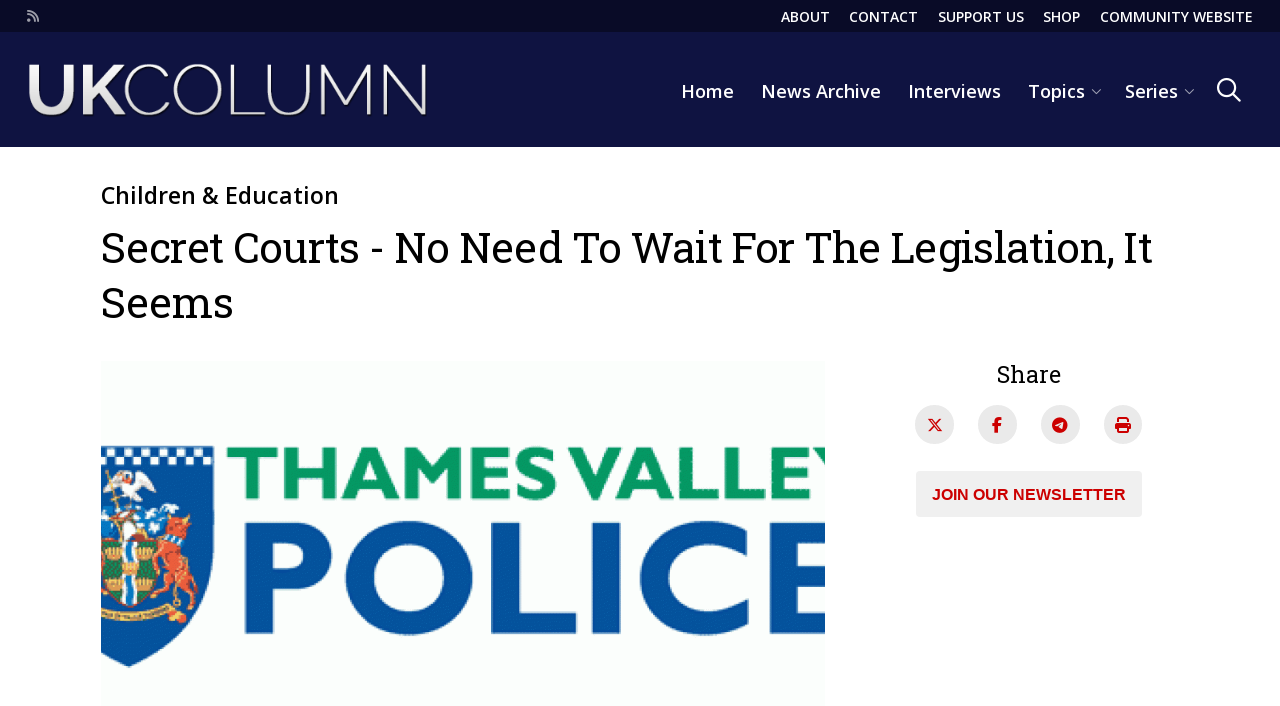

--- FILE ---
content_type: text/html; charset=UTF-8
request_url: https://www.ukcolumn.org/article/secret-courts-no-need-wait-legislation-it-seems
body_size: 8784
content:
<!DOCTYPE html>
<html lang="en" dir="ltr" prefix="og: https://ogp.me/ns#">
	<head>
		<meta charset="utf-8" />
<meta name="description" content="Judge Andrew Vickers has imposed a secret court and issued a ‘Gagging Order” against the Oxford Mail and Oxford Times." />
<link rel="canonical" href="https://www.ukcolumn.org/article/secret-courts-no-need-wait-legislation-it-seems" />
<meta property="og:site_name" content="UKColumn" />
<meta property="og:type" content="article" />
<meta property="og:url" content="https://www.ukcolumn.org/article/secret-courts-no-need-wait-legislation-it-seems" />
<meta property="og:title" content="Secret Courts - No Need To Wait For The Legislation, It Seems" />
<meta property="og:description" content="Judge Andrew Vickers has imposed a secret court and issued a ‘Gagging Order” against the Oxford Mail and Oxford Times." />
<meta property="og:image" content="https://www.ukcolumn.org/sites/default/files/legacy_files/thames-valley-police-logo-1.gif" />
<meta property="article:author" content="UK Column Reporters" />
<meta property="article:publisher" content="UKColumn" />
<meta property="article:published_time" content="2012-04-18T15:25:00+01:00" />
<meta property="article:modified_time" content="2019-05-04T17:35:28+01:00" />
<meta name="twitter:card" content="summary_large_image" />
<meta name="twitter:description" content="Judge Andrew Vickers has imposed a secret court and issued a ‘Gagging Order” against the Oxford Mail and Oxford Times." />
<meta name="twitter:title" content="Secret Courts - No Need To Wait For The Legislation, It Seems" />
<meta name="twitter:image" content="https://www.ukcolumn.org/sites/default/files/legacy_files/thames-valley-police-logo-1.gif" />
<script async defer data-domain="www.ukcolumn.org" src="https://plausible.io/js/plausible.js"></script>
<script>window.plausible = window.plausible || function() { (window.plausible.q = window.plausible.q || []).push(arguments) }</script>
<meta name="MobileOptimized" content="width" />
<meta name="HandheldFriendly" content="true" />
<meta name="viewport" content="width=device-width, initial-scale=1.0, user-scalable=yes" />
<link rel="icon" href="/themes/custom/ukc_theme/ukc-logo-sm-sq.png" type="image/png" />

			<title>Secret Courts - No Need To Wait For The Legislation, It Seems | UKColumn</title>
			<link rel="stylesheet" media="all" href="/sites/default/files/css/css_VY0crPrQvNVf3K_D_743MZO7fVeJPRoxldn7GDwhz68.css?delta=0&amp;language=en&amp;theme=ukc_theme&amp;include=eJxVjFEOwiAQRC9Uy5GaLawU3WUbBlQ8vQ2Nif5MZt5LxtNe_UZuJfDkhYD-15UBiozvzhYOZ4VdKG0nmelGrxNkK0qS3jyho7KeP-3ul6EpaMqLBwaqGyu7q-X6u6PYSnJB7ZJynB6Jn3AjZ7XQhD8JjUN4" />
<link rel="stylesheet" media="all" href="/sites/default/files/css/css_2KMDQPjm394TgbwTGYDMzHTBCvo8rSv6P2Q1eWXz7Aw.css?delta=1&amp;language=en&amp;theme=ukc_theme&amp;include=eJxVjFEOwiAQRC9Uy5GaLawU3WUbBlQ8vQ2Nif5MZt5LxtNe_UZuJfDkhYD-15UBiozvzhYOZ4VdKG0nmelGrxNkK0qS3jyho7KeP-3ul6EpaMqLBwaqGyu7q-X6u6PYSnJB7ZJynB6Jn3AjZ7XQhD8JjUN4" />
<link rel="stylesheet" media="all" href="https://fonts.googleapis.com/css2?family=Noto+Sans&amp;family=Open+Sans:wght@400;600;700&amp;family=Playfair+Display:wght@400;600;700&amp;family=Roboto+Slab&amp;display=swap" />
<link rel="stylesheet" media="print" href="/sites/default/files/css/css_T-HLMQHKwckmA_aBzC8LzDqxXaTSaRLf4hlxJLU5WCw.css?delta=3&amp;language=en&amp;theme=ukc_theme&amp;include=eJxVjFEOwiAQRC9Uy5GaLawU3WUbBlQ8vQ2Nif5MZt5LxtNe_UZuJfDkhYD-15UBiozvzhYOZ4VdKG0nmelGrxNkK0qS3jyho7KeP-3ul6EpaMqLBwaqGyu7q-X6u6PYSnJB7ZJynB6Jn3AjZ7XQhD8JjUN4" />

				</head>
				<body class="path-node page-node-type-article sidebar-right fixed-width">
										<a href="#main-content" class="visually-hidden focusable skip-link">
						Skip to main content
					</a>
					
					  <div class="dialog-off-canvas-main-canvas" data-off-canvas-main-canvas>
    


<aside class="mdc-drawer mdc-drawer--modal">
	<div class="mdc-drawer__content">
		<nav role="navigation" aria-labelledby="block-mainnavigation-menu" id="block-mainnavigation" class="block block-menu navigation menu--main">
            
  <h2 class="visually-hidden" id="block-mainnavigation-menu">Main navigation</h2>
  

        
							<ul region="overlay" class="menu">
																	<li class="menu-item">
																											<a href="/" data-drupal-link-system-path="&lt;front&gt;">						<span>Home</span>
						</a>
																								</li>
														<li class="menu-item">
																											<a href="/ukcolumn-news-archive" data-drupal-link-system-path="node/2181">						<span>News Archive</span>
						</a>
																								</li>
														<li class="menu-item">
																											<a href="/series/uk-column-interviews" data-drupal-link-system-path="node/3300">						<span>Interviews</span>
						</a>
																								</li>
														<li class="menu-item menu-item--expanded">
																											<a href="">						<span>Topics</span>
						</a>
																																		<ul class="menu">
																		<li class="menu-item">
																											<a href="/topic/brexit" data-drupal-link-system-path="node/2175">						<span>Brexit</span>
						</a>
																								</li>
														<li class="menu-item">
																											<a href="/topic/children-education" data-drupal-link-system-path="node/2166">						<span>Children &amp; Education</span>
						</a>
																								</li>
														<li class="menu-item">
																											<a href="/topic/constitution" data-drupal-link-system-path="node/2161">						<span>Constitution</span>
						</a>
																								</li>
														<li class="menu-item">
																											<a href="/topic/coronavirus" data-drupal-link-system-path="node/2176">						<span>Coronavirus</span>
						</a>
																								</li>
														<li class="menu-item">
																											<a href="/topic/media" data-drupal-link-system-path="node/2168">						<span>Culture &amp; Media</span>
						</a>
																								</li>
														<li class="menu-item">
																											<a href="/topic/defence" data-drupal-link-system-path="node/2163">						<span>Defence</span>
						</a>
																								</li>
														<li class="menu-item">
																											<a href="/topic/economy" data-drupal-link-system-path="node/2158">						<span>Economy</span>
						</a>
																								</li>
														<li class="menu-item">
																											<a href="/topic/environment" data-drupal-link-system-path="node/2167">						<span>Environment</span>
						</a>
																								</li>
														<li class="menu-item">
																											<a href="/topic/faith" data-drupal-link-system-path="node/2884">						<span>Faith</span>
						</a>
																								</li>
														<li class="menu-item">
																											<a href="/topic/health" data-drupal-link-system-path="node/2164">						<span>Health</span>
						</a>
																								</li>
														<li class="menu-item">
																											<a href="/topic/international" data-drupal-link-system-path="node/2174">						<span>International</span>
						</a>
																								</li>
														<li class="menu-item">
																											<a href="/topic/justice" data-drupal-link-system-path="node/2160">						<span>Justice</span>
						</a>
																								</li>
														<li class="menu-item">
																											<a href="/topic/mind" data-drupal-link-system-path="node/2994">						<span>Mind</span>
						</a>
																								</li>
														<li class="menu-item">
																											<a href="/topic/politics" data-drupal-link-system-path="node/2157">						<span>Politics</span>
						</a>
																								</li>
														<li class="menu-item">
																											<a href="/topic/science" data-drupal-link-system-path="node/2169">						<span>Science &amp; Technology</span>
						</a>
																								</li>
							</ul>
			
											</li>
														<li class="menu-item menu-item--expanded">
																											<a href="">						<span>Series</span>
						</a>
																																		<ul class="menu">
																		<li class="menu-item">
																											<a href="/series/jerm-warfare" data-drupal-link-system-path="node/5842">						<span>Jerm Warfare</span>
						</a>
																								</li>
														<li class="menu-item">
																											<a href="/series/syria-centric" data-drupal-link-system-path="node/6102">						<span>Syria Centric</span>
						</a>
																								</li>
														<li class="menu-item">
																											<a href="/series/silk-and-steel" data-drupal-link-system-path="node/6334">						<span>Silk and Steel</span>
						</a>
																								</li>
														<li class="menu-item">
																											<a href="/series/a-thousand-words" data-drupal-link-system-path="node/6335">						<span>A Thousand Words</span>
						</a>
																								</li>
														<li class="menu-item">
																											<a href="/series/farming" data-drupal-link-system-path="node/5392">						<span>Farming</span>
						</a>
																								</li>
														<li class="menu-item">
																											<a href="/series/a-dissidents-guide-to-the-constitution" data-drupal-link-system-path="node/2566">						<span>A Dissident&#039;s Guide to the Constitution</span>
						</a>
																								</li>
														<li class="menu-item">
																											<a href="/series/eu-military-unification" data-drupal-link-system-path="node/2151">						<span>EU Defence Union</span>
						</a>
																								</li>
														<li class="menu-item">
																											<a href="/series/gutsy-women" data-drupal-link-system-path="node/4724">						<span>Gutsy Women</span>
						</a>
																								</li>
														<li class="menu-item">
																											<a href="/series/fornethy-residential-school" data-drupal-link-system-path="node/5508">						<span>Fornethy Residential School</span>
						</a>
																								</li>
														<li class="menu-item">
																											<a href="/series/doctors-for-covid-ethics" data-drupal-link-system-path="node/2571">						<span>Doctors for Covid Ethics</span>
						</a>
																								</li>
														<li class="menu-item">
																											<a href="/series/common-purpose-effect" data-drupal-link-system-path="node/2144">						<span>The Common Purpose Effect</span>
						</a>
																								</li>
														<li class="menu-item">
																											<a href="/series/one-world-governance" data-drupal-link-system-path="node/2138">						<span>One World Governance</span>
						</a>
																								</li>
														<li class="menu-item">
																											<a href="/series/global-citizen-movement" data-drupal-link-system-path="node/2154">						<span>Global Citizen Movement</span>
						</a>
																								</li>
														<li class="menu-item">
																											<a href="/series/integrity-initiative" data-drupal-link-system-path="node/2153">						<span>Integrity Initiative</span>
						</a>
																								</li>
														<li class="menu-item">
																											<a href="/series/fake-news" data-drupal-link-system-path="node/2150">						<span>Fake News</span>
						</a>
																								</li>
														<li class="menu-item">
																											<a href="/series/leveson-inquiry" data-drupal-link-system-path="node/2137">						<span>Leveson Inquiry</span>
						</a>
																								</li>
														<li class="menu-item">
																											<a href="/series/oxford-cherwell-valley-college" data-drupal-link-system-path="node/2140">						<span>Oxford &amp; Cherwell Valley College</span>
						</a>
																								</li>
														<li class="menu-item">
																											<a href="/series/weekly-nudge" data-drupal-link-system-path="node/2127">						<span>The Weekly Nudge</span>
						</a>
																								</li>
														<li class="menu-item">
																											<a href="/series/white-helmets" data-drupal-link-system-path="node/2152">						<span>The White Helmets</span>
						</a>
																								</li>
														<li class="menu-item">
																											<a href="/insight" data-drupal-link-system-path="node/2186">						<span>Insight</span>
						</a>
																								</li>
														<li class="menu-item">
																											<a href="/series/deconstructing-the-magic-money-tree" data-drupal-link-system-path="node/3073">						<span>Deconstructing the Magic Money Tree</span>
						</a>
																								</li>
														<li class="menu-item">
																											<a href="/series/dying-for-good-health" data-drupal-link-system-path="node/2858">						<span>Dying for Good Health</span>
						</a>
																								</li>
														<li class="menu-item">
																											<a href="/series/no-smoke-without-fire" data-drupal-link-system-path="node/2857">						<span>No Smoke Without Fire</span>
						</a>
																								</li>
														<li class="menu-item">
																											<a href="/series/the-third-degree" data-drupal-link-system-path="node/2887">						<span>The Third Degree</span>
						</a>
																								</li>
														<li class="menu-item">
																											<a href="/series/david-ellis-report" data-drupal-link-system-path="node/2524">						<span>David Ellis Report</span>
						</a>
																								</li>
							</ul>
			
											</li>
							</ul>
			


  </nav>
<nav role="navigation" aria-labelledby="block-header-2-menu" id="block-header-2" class="block block-menu navigation menu--header">
            
  <h2 class="visually-hidden" id="block-header-2-menu">Header</h2>
  

        
							<ul region="overlay" class="menu">
																	<li class="menu-item">
																											<a href="/about-uk-column" data-drupal-link-system-path="node/695">						<span>About</span>
						</a>
																								</li>
														<li class="menu-item">
																											<a href="/contact" data-drupal-link-system-path="node/2180">						<span>Contact</span>
						</a>
																								</li>
														<li class="menu-item">
																			<a href="https://support.ukcolumn.org/">						<span>Support Us</span>
						</a>
																	</li>
														<li class="menu-item">
																			<a href="https://shop.ukcolumn.org/">						<span>Shop</span>
						</a>
																	</li>
														<li class="menu-item">
																			<a href="https://community.ukcolumn.org/">						<span>Community Website</span>
						</a>
																	</li>
							</ul>
			


  </nav>

<div class="views-exposed-form block block-views block-views-exposed-filter-blocksearch-page-1" data-drupal-selector="views-exposed-form-search-page-1" id="block-exposedformsearchpage-1-3">
	<div class="inner">
		
				
					<form region="overlay" action="/search" method="get" id="views-exposed-form-search-page-1" accept-charset="UTF-8">
  <div class="form--inline clearfix">
  
<div class="form-item form-type-textfield form-item-keywords">

	
			<label class="mdc-text-field mdc-text-field--outlined">
			<span class="mdc-notched-outline">
				<span class="mdc-notched-outline__leading"></span>
				<span class="mdc-notched-outline__notch">
					<span class="mdc-floating-label" id="my-label-id">Keyword(s)</span>
				</span>
				<span class="mdc-notched-outline__trailing"></span>
			</span>
			

<input data-drupal-selector="edit-keywords" type="text" id="edit-keywords" name="keywords" value="" size="30" maxlength="128" class="form-text mdc-text-field__input" autocomplete="off"/>

		</label>
	
	
</div>
<div data-drupal-selector="edit-actions" class="form-actions js-form-wrapper form-wrapper" id="edit-actions">					<button data-drupal-selector="edit-submit-search" type="submit" id="edit-submit-search" value="Search" class="button js-form-submit form-submit mdc-button mdc-button--unelevated mdc-button mdc-button--outlined"/>
	<div class="inner">
		<div class="mdc-button__ripple"></div>
							<span class="mdc-button__label">Search</span>
			</div>
</button>
</div>

</div>

</form>

			</div>
</div>

	</div>
	<div class="modal-menu-trigger-close">
		<button id="close-overlay" class="mdc-icon-button">
			<span class="far fa-times"></span>
			<span class="visually-hidden">Close</span>
		</button>
	</div>
</aside>

<div class="mdc-drawer-scrim"></div>


<div class="layout-container">

	<header role="banner" class="layout-header">
		
	<div class="region region-top">
		<div class="inner">
			<nav role="navigation" aria-labelledby="block-social-menu" id="block-social" class="block block-menu navigation menu--social">
            
  <h2 class="visually-hidden" id="block-social-menu">Social</h2>
  

        
							<ul region="top" class="menu">
																	<li class="menu-item">
																											<a href="/rss.xml" class="fas fa-rss" title="RSS Feed" data-drupal-link-system-path="rss.xml">						<span>RSS</span>
						</a>
																								</li>
							</ul>
			


  </nav>
<nav role="navigation" aria-labelledby="block-header-menu" id="block-header" class="block block-menu navigation menu--header">
            
  <h2 class="visually-hidden" id="block-header-menu">Header</h2>
  

        
							<ul region="top" class="menu">
																	<li class="menu-item">
																											<a href="/about-uk-column" data-drupal-link-system-path="node/695">						<span>About</span>
						</a>
																								</li>
														<li class="menu-item">
																											<a href="/contact" data-drupal-link-system-path="node/2180">						<span>Contact</span>
						</a>
																								</li>
														<li class="menu-item">
																			<a href="https://support.ukcolumn.org/">						<span>Support Us</span>
						</a>
																	</li>
														<li class="menu-item">
																			<a href="https://shop.ukcolumn.org/">						<span>Shop</span>
						</a>
																	</li>
														<li class="menu-item">
																			<a href="https://community.ukcolumn.org/">						<span>Community Website</span>
						</a>
																	</li>
							</ul>
			


  </nav>

		</div>
	</div>

		
	<div class="region region-header">
		<div class="inner">
			
<div id="block-ukc-theme-sitebranding" class="block block-system block-system-branding-block">
	<div class="inner">
		
				
					<a href="/" rel="home" class="site-logo">
			<img src="/themes/custom/ukc_theme/logo.png" alt="Home"/>
		</a>
		</div>
</div>
<nav role="navigation" aria-labelledby="block-main-navigation-header-menu" id="block-main-navigation-header" class="block block-menu navigation menu--main">
            
  <h2 class="visually-hidden" id="block-main-navigation-header-menu">Main navigation</h2>
  

        
		
					<ul region="header" class="menu">
			
																				<li class="menu-item">
																																						<a href="/" data-drupal-link-system-path="&lt;front&gt;">Home</a>
																																												</li>
																				<li class="menu-item">
																																						<a href="/ukcolumn-news-archive" data-drupal-link-system-path="node/2181">News Archive</a>
																																												</li>
																				<li class="menu-item">
																																						<a href="/series/uk-column-interviews" data-drupal-link-system-path="node/3300">Interviews</a>
																																												</li>
																				<li class="menu-item menu-item--expanded has-children">
																																						<a href="">Topics</a>
																																								
						<div class="mdc-menu-surface--anchor">
					<div class="mdc-menu mdc-menu-surface mdc-menu-parent">
						<ul class="mdc-list" aria-hidden="true" aria-orientation="vertical" tabindex="-1">
						
																				<li class="mdc-list-item mdc-primary-color">
																	<span class="mdc-list-item__text">
																																							<a href="/topic/brexit" data-drupal-link-system-path="node/2175">Brexit</a>
																																														</span>
															</li>
																				<li class="mdc-list-item mdc-primary-color">
																	<span class="mdc-list-item__text">
																																							<a href="/topic/children-education" data-drupal-link-system-path="node/2166">Children &amp; Education</a>
																																														</span>
															</li>
																				<li class="mdc-list-item mdc-primary-color">
																	<span class="mdc-list-item__text">
																																							<a href="/topic/constitution" data-drupal-link-system-path="node/2161">Constitution</a>
																																														</span>
															</li>
																				<li class="mdc-list-item mdc-primary-color">
																	<span class="mdc-list-item__text">
																																							<a href="/topic/coronavirus" data-drupal-link-system-path="node/2176">Coronavirus</a>
																																														</span>
															</li>
																				<li class="mdc-list-item mdc-primary-color">
																	<span class="mdc-list-item__text">
																																							<a href="/topic/media" data-drupal-link-system-path="node/2168">Culture &amp; Media</a>
																																														</span>
															</li>
																				<li class="mdc-list-item mdc-primary-color">
																	<span class="mdc-list-item__text">
																																							<a href="/topic/defence" data-drupal-link-system-path="node/2163">Defence</a>
																																														</span>
															</li>
																				<li class="mdc-list-item mdc-primary-color">
																	<span class="mdc-list-item__text">
																																							<a href="/topic/economy" data-drupal-link-system-path="node/2158">Economy</a>
																																														</span>
															</li>
																				<li class="mdc-list-item mdc-primary-color">
																	<span class="mdc-list-item__text">
																																							<a href="/topic/environment" data-drupal-link-system-path="node/2167">Environment</a>
																																														</span>
															</li>
																				<li class="mdc-list-item mdc-primary-color">
																	<span class="mdc-list-item__text">
																																							<a href="/topic/faith" data-drupal-link-system-path="node/2884">Faith</a>
																																														</span>
															</li>
																				<li class="mdc-list-item mdc-primary-color">
																	<span class="mdc-list-item__text">
																																							<a href="/topic/health" data-drupal-link-system-path="node/2164">Health</a>
																																														</span>
															</li>
																				<li class="mdc-list-item mdc-primary-color">
																	<span class="mdc-list-item__text">
																																							<a href="/topic/international" data-drupal-link-system-path="node/2174">International</a>
																																														</span>
															</li>
																				<li class="mdc-list-item mdc-primary-color">
																	<span class="mdc-list-item__text">
																																							<a href="/topic/justice" data-drupal-link-system-path="node/2160">Justice</a>
																																														</span>
															</li>
																				<li class="mdc-list-item mdc-primary-color">
																	<span class="mdc-list-item__text">
																																							<a href="/topic/mind" data-drupal-link-system-path="node/2994">Mind</a>
																																														</span>
															</li>
																				<li class="mdc-list-item mdc-primary-color">
																	<span class="mdc-list-item__text">
																																							<a href="/topic/politics" data-drupal-link-system-path="node/2157">Politics</a>
																																														</span>
															</li>
																				<li class="mdc-list-item mdc-primary-color">
																	<span class="mdc-list-item__text">
																																							<a href="/topic/science" data-drupal-link-system-path="node/2169">Science &amp; Technology</a>
																																														</span>
															</li>
						
					</ul>
										</div>
				</div>
		
	
																									</li>
																				<li class="menu-item menu-item--expanded has-children">
																																						<a href="">Series</a>
																																								
						<div class="mdc-menu-surface--anchor">
					<div class="mdc-menu mdc-menu-surface mdc-menu-parent">
						<ul class="mdc-list" aria-hidden="true" aria-orientation="vertical" tabindex="-1">
						
																				<li class="mdc-list-item mdc-primary-color">
																	<span class="mdc-list-item__text">
																																							<a href="/series/jerm-warfare" data-drupal-link-system-path="node/5842">Jerm Warfare</a>
																																														</span>
															</li>
																				<li class="mdc-list-item mdc-primary-color">
																	<span class="mdc-list-item__text">
																																							<a href="/series/syria-centric" data-drupal-link-system-path="node/6102">Syria Centric</a>
																																														</span>
															</li>
																				<li class="mdc-list-item mdc-primary-color">
																	<span class="mdc-list-item__text">
																																							<a href="/series/silk-and-steel" data-drupal-link-system-path="node/6334">Silk and Steel</a>
																																														</span>
															</li>
																				<li class="mdc-list-item mdc-primary-color">
																	<span class="mdc-list-item__text">
																																							<a href="/series/a-thousand-words" data-drupal-link-system-path="node/6335">A Thousand Words</a>
																																														</span>
															</li>
																				<li class="mdc-list-item mdc-primary-color">
																	<span class="mdc-list-item__text">
																																							<a href="/series/farming" data-drupal-link-system-path="node/5392">Farming</a>
																																														</span>
															</li>
																				<li class="mdc-list-item mdc-primary-color">
																	<span class="mdc-list-item__text">
																																							<a href="/series/a-dissidents-guide-to-the-constitution" data-drupal-link-system-path="node/2566">A Dissident&#039;s Guide to the Constitution</a>
																																														</span>
															</li>
																				<li class="mdc-list-item mdc-primary-color">
																	<span class="mdc-list-item__text">
																																							<a href="/series/eu-military-unification" data-drupal-link-system-path="node/2151">EU Defence Union</a>
																																														</span>
															</li>
																				<li class="mdc-list-item mdc-primary-color">
																	<span class="mdc-list-item__text">
																																							<a href="/series/gutsy-women" data-drupal-link-system-path="node/4724">Gutsy Women</a>
																																														</span>
															</li>
																				<li class="mdc-list-item mdc-primary-color">
																	<span class="mdc-list-item__text">
																																							<a href="/series/fornethy-residential-school" data-drupal-link-system-path="node/5508">Fornethy Residential School</a>
																																														</span>
															</li>
																				<li class="mdc-list-item mdc-primary-color">
																	<span class="mdc-list-item__text">
																																							<a href="/series/doctors-for-covid-ethics" data-drupal-link-system-path="node/2571">Doctors for Covid Ethics</a>
																																														</span>
															</li>
																				<li class="mdc-list-item mdc-primary-color">
																	<span class="mdc-list-item__text">
																																							<a href="/series/common-purpose-effect" data-drupal-link-system-path="node/2144">The Common Purpose Effect</a>
																																														</span>
															</li>
																				<li class="mdc-list-item mdc-primary-color">
																	<span class="mdc-list-item__text">
																																							<a href="/series/one-world-governance" data-drupal-link-system-path="node/2138">One World Governance</a>
																																														</span>
															</li>
																				<li class="mdc-list-item mdc-primary-color">
																	<span class="mdc-list-item__text">
																																							<a href="/series/global-citizen-movement" data-drupal-link-system-path="node/2154">Global Citizen Movement</a>
																																														</span>
															</li>
																				<li class="mdc-list-item mdc-primary-color">
																	<span class="mdc-list-item__text">
																																							<a href="/series/integrity-initiative" data-drupal-link-system-path="node/2153">Integrity Initiative</a>
																																														</span>
															</li>
																				<li class="mdc-list-item mdc-primary-color">
																	<span class="mdc-list-item__text">
																																							<a href="/series/fake-news" data-drupal-link-system-path="node/2150">Fake News</a>
																																														</span>
															</li>
																				<li class="mdc-list-item mdc-primary-color">
																	<span class="mdc-list-item__text">
																																							<a href="/series/leveson-inquiry" data-drupal-link-system-path="node/2137">Leveson Inquiry</a>
																																														</span>
															</li>
																				<li class="mdc-list-item mdc-primary-color">
																	<span class="mdc-list-item__text">
																																							<a href="/series/oxford-cherwell-valley-college" data-drupal-link-system-path="node/2140">Oxford &amp; Cherwell Valley College</a>
																																														</span>
															</li>
																				<li class="mdc-list-item mdc-primary-color">
																	<span class="mdc-list-item__text">
																																							<a href="/series/weekly-nudge" data-drupal-link-system-path="node/2127">The Weekly Nudge</a>
																																														</span>
															</li>
																				<li class="mdc-list-item mdc-primary-color">
																	<span class="mdc-list-item__text">
																																							<a href="/series/white-helmets" data-drupal-link-system-path="node/2152">The White Helmets</a>
																																														</span>
															</li>
																				<li class="mdc-list-item mdc-primary-color">
																	<span class="mdc-list-item__text">
																																							<a href="/insight" data-drupal-link-system-path="node/2186">Insight</a>
																																														</span>
															</li>
																				<li class="mdc-list-item mdc-primary-color">
																	<span class="mdc-list-item__text">
																																							<a href="/series/deconstructing-the-magic-money-tree" data-drupal-link-system-path="node/3073">Deconstructing the Magic Money Tree</a>
																																														</span>
															</li>
																				<li class="mdc-list-item mdc-primary-color">
																	<span class="mdc-list-item__text">
																																							<a href="/series/dying-for-good-health" data-drupal-link-system-path="node/2858">Dying for Good Health</a>
																																														</span>
															</li>
																				<li class="mdc-list-item mdc-primary-color">
																	<span class="mdc-list-item__text">
																																							<a href="/series/no-smoke-without-fire" data-drupal-link-system-path="node/2857">No Smoke Without Fire</a>
																																														</span>
															</li>
																				<li class="mdc-list-item mdc-primary-color">
																	<span class="mdc-list-item__text">
																																							<a href="/series/the-third-degree" data-drupal-link-system-path="node/2887">The Third Degree</a>
																																														</span>
															</li>
																				<li class="mdc-list-item mdc-primary-color">
																	<span class="mdc-list-item__text">
																																							<a href="/series/david-ellis-report" data-drupal-link-system-path="node/2524">David Ellis Report</a>
																																														</span>
															</li>
						
					</ul>
										</div>
				</div>
		
	
																									</li>
						
					</ul>
					
	


  </nav>

<div class="views-exposed-form block block-views block-views-exposed-filter-blocksearch-page-1" data-drupal-selector="views-exposed-form-search-page-1" id="block-exposedformsearchpage-1">
	<div class="inner">
		
				
					<form region="header" action="/search" method="get" id="views-exposed-form-search-page-1" accept-charset="UTF-8">
  <div class="form--inline clearfix">
  
<div class="form-item form-type-textfield form-item-keywords">

	
			<label class="mdc-text-field mdc-text-field--outlined">
			<span class="mdc-notched-outline">
				<span class="mdc-notched-outline__leading"></span>
				<span class="mdc-notched-outline__notch">
					<span class="mdc-floating-label" id="my-label-id">Keyword(s)</span>
				</span>
				<span class="mdc-notched-outline__trailing"></span>
			</span>
			

<input data-drupal-selector="edit-keywords" type="text" id="edit-keywords--2" name="keywords" value="" size="30" maxlength="128" class="form-text mdc-text-field__input" autocomplete="off"/>

		</label>
	
	
</div>
<div data-drupal-selector="edit-actions" class="form-actions js-form-wrapper form-wrapper" id="edit-actions--2">					<button data-drupal-selector="edit-submit-search-2" type="submit" id="edit-submit-search--2" value="Search" class="button js-form-submit form-submit mdc-button mdc-button--unelevated mdc-button mdc-button--outlined"/>
	<div class="inner">
		<div class="mdc-button__ripple"></div>
							<span class="mdc-button__label">Search</span>
			</div>
</button>
</div>

</div>

</form>

			</div>
</div>

			<button class="mdc-icon-button search-trigger">
				<span class="far fa-search"></span>
				<span class="far fa-times"></span>
				<span class="visually-hidden">Search</span>
			</button>
			<div class="modal-menu-trigger">
				<span class="visually-hidden">Menu</span>
				<button class="mdc-icon-button">
					<span class="far fa-bars"></span>
					<span class="visually-hidden">Open</span>
				</button>
			</div>
		</div>
	</div>

	</header>

		
    	<main role="main" class="layout-main">

		<div class="inner">

			<a id="main-content" tabindex="-1"></a>

			


							<div class="field--name-field-section">
									<a href="/topic/children-education">Children &amp; Education</a>
				</div>
			
			
	<div class="region region-content-above">
		<div class="inner">
			<div data-drupal-messages-fallback class="hidden"></div>

<div id="block-ukc-theme-page-title" class="block block-core block-page-title-block">
	<div class="inner">
					
  <h1 class="page-title"><span class="field field--name-title field--type-string field--label-hidden">Secret Courts - No Need To Wait For The Legislation, It Seems</span>
</h1>


					</div>
</div>

		</div>
	</div>


			<div class="layout-main--wrapper">
				
				
				
	<div class="region region-content">
		<div class="inner">
			
<div id="block-ukc-theme-content" class="block block-system block-system-main-block">
	<div class="inner">
		
				
					
	


<article class="node node--type-article node--view-mode-full">

	

	<div class="node__content">
					<img src="/sites/default/files/styles/featured_image/public/legacy_files/thames-valley-police-logo-1.gif?h=f7594493&amp;itok=grvuF4zV" width="980" height="520" alt="" class="image-style-featured-image" />


				<footer class="node__meta">
			<div class="node__submitted">
				<div class="author">
					by
					

<div class="field field--name-field-author field--type-entity-reference field__items">
											<a href="/writer/uk-column-reporters" hreflang="en">UK Column Reporters</a>
			</div>

				</div>
				<div class="authored">
					Wednesday, 18th April 2012
				</div>
				<div class="trinityAudioPlaceholder"></div>
			</div>
		</footer>
					
				
			<div class="clearfix text-formatted field field--name-body"><p>A concerned Oxford resident has made the UK Column aware that Operation Bullfinch, the police investigation into the Oxford paedophile ring, successfully called for District Judge Andrew Vickers to gag the two local newspapers.</p>

<p>The Oxford Mail had been reporting the court case of a man who appeared in a separate court at the same time as the court appearance of six men accused of being part of the main child prostitution ring.</p>

<p>In addition to the gagging order, the Mail reporter was required to leave the court hearing itself.</p>

<p>The draconian measure of ejecting the reporter, rather than simply ordering him not to report proceedings, takes us even closer to secret courts where Judges can do as they please.</p>

<p>In a pithy article complaining of gagging, the Oxford Mail reported on 26 March this year that:</p>

<blockquote>
<p>District judge Andrew Vickers prevented details of the hearing being reported unless the man is charged and appears at court.</p>

<p>He passed rulings under the Contempt of Court Act to stop any publication and to prevent the man’s name and address being revealed in connection with the hearing.</p>

<p>This came after it was argued by police that any press report could hamper their investigation.</p>

<p>But the judge then took the unusual step of holding the hearing in camera – which means press and public are excluded – forcing our reporter to leave the courtroom.</p>

<p>He ruled the investigation could be jeopardised if the hearing was not held behind closed doors.</p>
</blockquote>

<p>Recognising that the police may well have a legitimate need to protect an ongoing investigation, Judge Vicker’s statements and actions are nevertheless highly questionable, if not dangerous to open and accountable justice.</p>

<p>By “preventing details of the hearing being reported unless the man is charged and appears at court’, the Judge seems to have ignored the fact that the man was already in court. Furthermore, if he was already in Court, why had he not already been charged?</p>

<p>In imposing a closed court hearing, and excluding the press and public, Judge Vickers then presided over a secret court.</p>

<p>What subsequently took place behind those closed court doors?</p>

<p>Was the unknown man threatened, intimidated or coerced in some way?</p>

<p>The public has no way of knowing, yet this is the very ‘soviet’ justice system that Lord Chancellor and Secretary of State for Justice Ken Clarke is promoting for sensitive government trials, inquests and inquiries.</p>

<p>Meanwhile the UK Column continues to highlight the fact that despite their good work in Operation Bullfinch, Thames Valley Police&nbsp; have still not formally interviewed or taken statements from any of the victims alleging sexual, physical and racial abuse, and intimidation at Oxford and Cherwell Valley College.</p>

<p>Further questions are likely to emerge over the bias in police operations against child abusers in Oxford, as Thames Valley police are key players in the same public child protection partnerships, which have clearly failed to protect young girls in their direct care. Such failings suggest misfeasance and malfeasance in public office, if not more serious charges.</p>
</div>
	
		

													<div class="views-element-container"><div class="view view-author view-id-author view-display-id-default js-view-dom-id-c8343e7ec670ca8f3beb5a7c0905f45d784ce84a9b3e7aab2de8fc9c741d84f5">
	
		
			
			<div class="view-content ">
					<div class="views-row">
<article class="node node--type-author node--view-mode-teaser mdc-card mdc-card--elevated">
	<a href="/writer/uk-column-reporters" class="mdc-card__primary-action" tabindex="0">
				<div class="mdc-card__content">
			<h2 class="mdc-card__content-title"><span class="field field--name-title field--type-string field--label-hidden">UK Column Reporters</span>
</h2>
			
      <p class="read-more">Read more from this writer</p>
		</div>
	</a>
</article>
</div>

		</div>
	
					</div>
</div>


		
			</div>

</article>

			</div>
</div>

		</div>
	</div>

				
	<div class="region region-sidebar-right">
		<div class="inner">
			
<div id="block-socialshareblock" class="block block-ukc-core block-ukc-social-block">
	<div class="inner">
		
					<div class="block-title">Share</div>
				
					<div class="social-wrapper"><a target="_blank" href="https://twitter.com/intent/tweet?text=Secret Courts - No Need To Wait For The Legislation, It Seems https://www.ukcolumn.org/article/secret-courts-no-need-wait-legislation-it-seems&amp;via=ukcolumn" class="mdc-icon-button social-twitter"><i class="fab fa-x-twitter"></i><span>Share on Twitter</span></a><a target="_blank" href="https://www.facebook.com/sharer/sharer.php?u=https://www.ukcolumn.org/article/secret-courts-no-need-wait-legislation-it-seems" class="mdc-icon-button social-facebook"><i class="fab fa-facebook-f"></i><span>Share on Facebook</span></a><a target="_blank" href="https://t.me/share/url?url=https%3A%2F%2Fwww.ukcolumn.org%2Farticle%2Fsecret-courts-no-need-wait-legislation-it-seems&amp;text=Secret+Courts+-+No+Need+To+Wait+For+The+Legislation%2C+It+Seems" class="mdc-icon-button social-facebook"><i class="fab fa-telegram"></i><span>Share on Telegram</span></a><a href="#" class="mdc-icon-button social-print"><i class="fas fa-print"></i><span>Print</span></a></div>
			</div>
</div>

<div id="block-ukc-theme-forumtopicblock" class="block block-ukc-community-integration block-ukc-news-forum-topic">
	<div class="inner">
		
				
					
			</div>
</div>

<div class="ukc-community-integration-newsletter-signup block block-ukc-community-integration block-ukc-community-integration-newsletter-signup" data-drupal-selector="ukc-community-integration-newsletter-signup" id="block-ukc-theme-newslettersignup">
	<div class="inner">
		
				
					<div id="newsletter-signup-form"><form region="sidebar_right" action="/article/secret-courts-no-need-wait-legislation-it-seems" method="post" id="ukc-community-integration-newsletter-signup" accept-charset="UTF-8">
  <a href="#" id="newsletter-signup-button" class="mdc-button mdc-button--unelevated ">Join our newsletter</a><div id="newsletter-signup-form-wrapper" class="visually-hidden js-form-wrapper form-wrapper" data-drupal-selector="edit-container">
<div class="form-item form-type-email form-item-email">

	
			<label class="mdc-text-field mdc-text-field--outlined">
			<span class="mdc-notched-outline">
				<span class="mdc-notched-outline__leading"></span>
				<span class="mdc-notched-outline__notch">
					<span class="mdc-floating-label" id="my-label-id">E-mail address</span>
				</span>
				<span class="mdc-notched-outline__trailing"></span>
			</span>
			

<input data-drupal-selector="edit-email" type="email" id="edit-email" name="email" value="" size="60" maxlength="254" class="form-email mdc-text-field__input" autocomplete="off"/>

		</label>
	
	
</div>
<div data-drupal-selector="edit-actions" class="form-actions js-form-wrapper form-wrapper" id="edit-actions--3">

                      <div  data-drupal-selector="edit-captcha" class="captcha captcha-type-challenge--turnstile">
                  <div class="captcha__element">
            

<input data-drupal-selector="edit-captcha-sid" type="hidden" name="captcha_sid" value="1302486" autocomplete="off" class="mdc-text-field__input"/>


<input data-drupal-selector="edit-captcha-token" type="hidden" name="captcha_token" value="xOPH71ZeM2m2zWllq4Emc6FnT26WUR32wWCszegkEww" autocomplete="off" class="mdc-text-field__input"/>


<input data-drupal-selector="edit-captcha-response" type="hidden" name="captcha_response" value="Turnstile no captcha" autocomplete="off" class="mdc-text-field__input"/>
<div class="cf-turnstile" data-sitekey="0x4AAAAAAA0ja7u47UJvEB4E" data-theme="light" data-size="normal" data-language="auto" data-retry="auto" interval="8000" data-appearance="always"></div>

<input data-drupal-selector="edit-captcha-cacheable" type="hidden" name="captcha_cacheable" value="1" autocomplete="off" class="mdc-text-field__input"/>

          </div>
                        </div>
            					<button data-drupal-selector="edit-submit" type="submit" id="edit-submit" name="op" value="Join" class="button js-form-submit form-submit mdc-button mdc-button--unelevated mdc-button mdc-button--outlined"/>
	<div class="inner">
		<div class="mdc-button__ripple"></div>
							<span class="mdc-button__label">Join</span>
			</div>
</button>
</div>
</div>


<input autocomplete="off" data-drupal-selector="form-ywgtc1ken-yetnccuxqg92cbgc-vgvs6igpjhkzhhs" type="hidden" name="form_build_id" value="form-YwGTC1KEn-_yEtncCuXQg92CbgC-vGvS6igpjHkzhHs" class="mdc-text-field__input"/>


<input data-drupal-selector="edit-ukc-community-integration-newsletter-signup" type="hidden" name="form_id" value="ukc_community_integration_newsletter_signup" autocomplete="off" class="mdc-text-field__input"/>

</form>
</div>
			</div>
</div>

<div id="block-ukc-theme-adverts" class="block block-ukc-core block-ukc-core-adverts">
	<div class="inner">
		
				
					
			</div>
</div>

		</div>
	</div>

			</div>

			

		</div>

	</main>

	<footer role="contentinfo" class="layout-footer">
		
	<div class="region region-footer">
		<div class="inner">
			
<div id="block-ukcolumn" class="block block-simple-block block-simple-blockfooter">
	<div class="inner">
		
					<div class="block-title">UK Column</div>
				
					<p>The UK Column is an independent multimedia news website&nbsp;<a href="https://support.ukcolumn.org/">supported by its members</a>.</p>
			</div>
</div>

<div id="block-copyright" class="block block-simple-block block-simple-blockcopyright">
	<div class="inner">
		
				
					<p>© 2006-2024 UK Column. For&nbsp;permission&nbsp;to use any content on this website please&nbsp;<a href="https://www.ukcolumn.org/contact">contact us</a>.</p>
			</div>
</div>

		</div>
	</div>

	</footer>

</div>

<div class="pswp" tabindex="-1" role="dialog" aria-hidden="true">
	<div class="pswp__bg"></div>
	<div class="pswp__scroll-wrap">
		<div class="pswp__container">
			<div class="pswp__item"></div>
			<div class="pswp__item"></div>
			<div class="pswp__item"></div>
		</div>
		<div class="pswp__ui pswp__ui--hidden">
			<div class="pswp__top-bar">
				<div class="pswp__counter"></div>
				<button class="pswp__button pswp__button--close" title="Close (Esc)"></button>
								<button class="pswp__button pswp__button--fs" title="Toggle fullscreen"></button>
				<button class="pswp__button pswp__button--zoom" title="Zoom in/out"></button>
				<div class="pswp__preloader">
					<div class="pswp__preloader__icn">
						<div class="pswp__preloader__cut">
							<div class="pswp__preloader__donut"></div>
						</div>
					</div>
				</div>
			</div>
						<button class="pswp__button pswp__button--arrow--left" title="Previous (arrow left)"></button>
			<button class="pswp__button pswp__button--arrow--right" title="Next (arrow right)"></button>
			<div class="pswp__caption">
				<div class="pswp__caption__center"></div>
			</div>
		</div>
	</div>
</div>

  </div>

					
					<script type="application/json" data-drupal-selector="drupal-settings-json">{"path":{"baseUrl":"\/","pathPrefix":"","currentPath":"node\/241","currentPathIsAdmin":false,"isFront":false,"currentLanguage":"en"},"pluralDelimiter":"\u0003","suppressDeprecationErrors":true,"ajaxPageState":{"libraries":"[base64]","theme":"ukc_theme","theme_token":null},"ajaxTrustedUrl":{"form_action_p_pvdeGsVG5zNF_XLGPTvYSKCf43t8qZYSwcfZl2uzM":true,"\/article\/secret-courts-no-need-wait-legislation-it-seems?ajax_form=1":true,"\/search":true},"ajax":{"edit-submit":{"callback":"::submitAjaxForm","wrapper":"newsletter-signup-form","progress":{"type":"throbber","message":null},"event":"mousedown","keypress":true,"prevent":"click","url":"\/article\/secret-courts-no-need-wait-legislation-it-seems?ajax_form=1","httpMethod":"POST","dialogType":"ajax","submit":{"_triggering_element_name":"op","_triggering_element_value":"Join"}}},"trinityAudio":{"playerId":"2900015257"},"user":{"uid":0,"permissionsHash":"77ad15eea17df39255b98abd3750df155bd14d185cd0b5e6cc1d54e6fc119240"}}</script>
<script src="/sites/default/files/js/js_5hbTtcwM67eRcOfNTLm1Csz8RhJHCHuMZ-rkZIOjT74.js?scope=footer&amp;delta=0&amp;language=en&amp;theme=ukc_theme&amp;include=eJxtydEKgCAMQNEfMv0kWbZqNTeaE_LvewuC3u7hFjVMJI4mwPG4OtqIq1oNbiTkI0NfSNNHwbtJc2JMb0U44P4dhlUdQz9L9h0rpo11Bp6aDybZHk3DM-s"></script>
<script src="https://challenges.cloudflare.com/turnstile/v0/api.js" defer async></script>
<script src="/sites/default/files/js/js_TlvbpE24KGp3Y1IhsTuM7zFB0vlhdDLbxdkg-_L9Q74.js?scope=footer&amp;delta=2&amp;language=en&amp;theme=ukc_theme&amp;include=eJxtydEKgCAMQNEfMv0kWbZqNTeaE_LvewuC3u7hFjVMJI4mwPG4OtqIq1oNbiTkI0NfSNNHwbtJc2JMb0U44P4dhlUdQz9L9h0rpo11Bp6aDybZHk3DM-s"></script>
</body>
				</html>


--- FILE ---
content_type: text/css
request_url: https://www.ukcolumn.org/sites/default/files/css/css_2KMDQPjm394TgbwTGYDMzHTBCvo8rSv6P2Q1eWXz7Aw.css?delta=1&language=en&theme=ukc_theme&include=eJxVjFEOwiAQRC9Uy5GaLawU3WUbBlQ8vQ2Nif5MZt5LxtNe_UZuJfDkhYD-15UBiozvzhYOZ4VdKG0nmelGrxNkK0qS3jyho7KeP-3ul6EpaMqLBwaqGyu7q-X6u6PYSnJB7ZJynB6Jn3AjZ7XQhD8JjUN4
body_size: 76887
content:
/* @license MIT https://github.com/necolas/normalize.css/blob/3.0.3/LICENSE.md */
html{font-family:sans-serif;-ms-text-size-adjust:100%;-webkit-text-size-adjust:100%;}body{margin:0;}article,aside,details,figcaption,figure,footer,header,hgroup,main,menu,nav,section,summary{display:block;}audio,canvas,progress,video{display:inline-block;vertical-align:baseline;}audio:not([controls]){display:none;height:0;}[hidden],template{display:none;}a{background-color:transparent;}a:active,a:hover{outline:0;}abbr[title]{border-bottom:1px dotted;}b,strong{font-weight:bold;}dfn{font-style:italic;}h1{font-size:2em;margin:0.67em 0;}mark{background:#ff0;color:#000;}small{font-size:80%;}sub,sup{font-size:75%;line-height:0;position:relative;vertical-align:baseline;}sup{top:-0.5em;}sub{bottom:-0.25em;}img{border:0;}svg:not(:root){overflow:hidden;}figure{margin:1em 40px;}hr{box-sizing:content-box;height:0;}pre{overflow:auto;}code,kbd,pre,samp{font-family:monospace,monospace;font-size:1em;}button,input,optgroup,select,textarea{color:inherit;font:inherit;margin:0;}button{overflow:visible;}button,select{text-transform:none;}button,html input[type="button"],input[type="reset"],input[type="submit"]{-webkit-appearance:button;cursor:pointer;}button[disabled],html input[disabled]{cursor:default;}button::-moz-focus-inner,input::-moz-focus-inner{border:0;padding:0;}input{line-height:normal;}input[type="checkbox"],input[type="radio"]{box-sizing:border-box;padding:0;}input[type="number"]::-webkit-inner-spin-button,input[type="number"]::-webkit-outer-spin-button{height:auto;}input[type="search"]{-webkit-appearance:textfield;box-sizing:content-box;}input[type="search"]::-webkit-search-cancel-button,input[type="search"]::-webkit-search-decoration{-webkit-appearance:none;}fieldset{border:1px solid #c0c0c0;margin:0 2px;padding:0.35em 0.625em 0.75em;}legend{border:0;padding:0;}textarea{overflow:auto;}optgroup{font-weight:bold;}table{border-collapse:collapse;border-spacing:0;}td,th{padding:0;}
@media (min--moz-device-pixel-ratio:0){summary{display:list-item;}}
/* @license GPL-2.0-or-later https://www.drupal.org/licensing/faq */
.fa{font-family:var(--fa-style-family,"Font Awesome 6 Pro");font-weight:var(--fa-style,900);}.fa,.fa-classic,.fa-sharp,.fas,table.responsive-enabled .draggable .tabledrag-changed:after,.messages.messages--warning:before,.fa-solid,.far,.paragraph--type--videos .field--name-field-series::after,.paragraph--type--audio .field--name-field-series::after,.paragraph--type--videos .info::before,.paragraph--type--audio .info::before,.ajax-progress:after,.fa-regular,.fasr,.fal,.fa-light,.fasl,.fat,.fa-thin,.fast,.fad,.fa-duotone,.fass,.fa-sharp-solid,.fab,.fa-brands{-moz-osx-font-smoothing:grayscale;-webkit-font-smoothing:antialiased;display:var(--fa-display,inline-block);font-style:normal;font-variant:normal;line-height:1;text-rendering:auto;}.fas,table.responsive-enabled .draggable .tabledrag-changed:after,.messages.messages--warning:before,.fa-classic,.fa-solid,.far,.paragraph--type--videos .field--name-field-series::after,.paragraph--type--audio .field--name-field-series::after,.paragraph--type--videos .info::before,.paragraph--type--audio .info::before,.ajax-progress:after,.fa-regular,.fal,.fa-light,.fat,.fa-thin{font-family:"Font Awesome 6 Pro";}.fab,.fa-brands{font-family:"Font Awesome 6 Brands";}.fad,.fa-classic.fa-duotone,.fa-duotone{font-family:"Font Awesome 6 Duotone";}.fass,.fasr,.fasl,.fast,.fa-sharp{font-family:"Font Awesome 6 Sharp";}.fass,.fa-sharp{font-weight:900;}.paragraph--type--videos .field--name-field-series::after,.paragraph--type--audio .field--name-field-series::after,.paragraph--type--videos .info::before,.paragraph--type--audio .info::before,table.responsive-enabled .draggable .tabledrag-changed:after,.ajax-progress:after,.messages.messages--warning:before{-webkit-font-smoothing:antialiased;-moz-osx-font-smoothing:grayscale;display:inline-block;font-style:normal;font-variant:normal;font-weight:normal;line-height:1;}.fa-1x{font-size:1em;}.fa-2x{font-size:2em;}.fa-3x{font-size:3em;}.fa-4x{font-size:4em;}.fa-5x{font-size:5em;}.fa-6x{font-size:6em;}.fa-7x{font-size:7em;}.fa-8x{font-size:8em;}.fa-9x{font-size:9em;}.fa-10x{font-size:10em;}.fa-2xs{font-size:0.625em;line-height:0.1em;vertical-align:0.225em;}.fa-xs{font-size:0.75em;line-height:0.0833333337em;vertical-align:0.125em;}.fa-sm{font-size:0.875em;line-height:0.0714285718em;vertical-align:0.0535714295em;}.fa-lg{font-size:1.25em;line-height:0.05em;vertical-align:-0.075em;}.fa-xl{font-size:1.5em;line-height:0.0416666682em;vertical-align:-0.125em;}.fa-2xl{font-size:2em;line-height:0.03125em;vertical-align:-0.1875em;}.fa-fw{text-align:center;width:1.25em;}.fa-ul{list-style-type:none;margin-left:var(--fa-li-margin,2.5em);padding-left:0;}.fa-ul > li{position:relative;}.fa-li{left:calc(var(--fa-li-width,2em) * -1);position:absolute;text-align:center;width:var(--fa-li-width,2em);line-height:inherit;}.fa-border{border-color:var(--fa-border-color,#eee);border-radius:var(--fa-border-radius,0.1em);border-style:var(--fa-border-style,solid);border-width:var(--fa-border-width,0.08em);padding:var(--fa-border-padding,0.2em 0.25em 0.15em);}.fa-pull-left{float:left;margin-right:var(--fa-pull-margin,0.3em);}.fa-pull-right{float:right;margin-left:var(--fa-pull-margin,0.3em);}.fa-beat{animation-name:fa-beat;animation-delay:var(--fa-animation-delay,0s);animation-direction:var(--fa-animation-direction,normal);animation-duration:var(--fa-animation-duration,1s);animation-iteration-count:var(--fa-animation-iteration-count,infinite);animation-timing-function:var(--fa-animation-timing,ease-in-out);}.fa-bounce{animation-name:fa-bounce;animation-delay:var(--fa-animation-delay,0s);animation-direction:var(--fa-animation-direction,normal);animation-duration:var(--fa-animation-duration,1s);animation-iteration-count:var(--fa-animation-iteration-count,infinite);animation-timing-function:var(--fa-animation-timing,cubic-bezier(0.28,0.84,0.42,1));}.fa-fade{animation-name:fa-fade;animation-delay:var(--fa-animation-delay,0s);animation-direction:var(--fa-animation-direction,normal);animation-duration:var(--fa-animation-duration,1s);animation-iteration-count:var(--fa-animation-iteration-count,infinite);animation-timing-function:var(--fa-animation-timing,cubic-bezier(0.4,0,0.6,1));}.fa-beat-fade{animation-name:fa-beat-fade;animation-delay:var(--fa-animation-delay,0s);animation-direction:var(--fa-animation-direction,normal);animation-duration:var(--fa-animation-duration,1s);animation-iteration-count:var(--fa-animation-iteration-count,infinite);animation-timing-function:var(--fa-animation-timing,cubic-bezier(0.4,0,0.6,1));}.fa-flip{animation-name:fa-flip;animation-delay:var(--fa-animation-delay,0s);animation-direction:var(--fa-animation-direction,normal);animation-duration:var(--fa-animation-duration,1s);animation-iteration-count:var(--fa-animation-iteration-count,infinite);animation-timing-function:var(--fa-animation-timing,ease-in-out);}.fa-shake{animation-name:fa-shake;animation-delay:var(--fa-animation-delay,0s);animation-direction:var(--fa-animation-direction,normal);animation-duration:var(--fa-animation-duration,1s);animation-iteration-count:var(--fa-animation-iteration-count,infinite);animation-timing-function:var(--fa-animation-timing,linear);}.fa-spin{animation-name:fa-spin;animation-delay:var(--fa-animation-delay,0s);animation-direction:var(--fa-animation-direction,normal);animation-duration:var(--fa-animation-duration,2s);animation-iteration-count:var(--fa-animation-iteration-count,infinite);animation-timing-function:var(--fa-animation-timing,linear);}.fa-spin-reverse{--fa-animation-direction:reverse;}.fa-pulse,.fa-spin-pulse{animation-name:fa-spin;animation-direction:var(--fa-animation-direction,normal);animation-duration:var(--fa-animation-duration,1s);animation-iteration-count:var(--fa-animation-iteration-count,infinite);animation-timing-function:var(--fa-animation-timing,steps(8));}@media (prefers-reduced-motion:reduce){.fa-beat,.fa-bounce,.fa-fade,.fa-beat-fade,.fa-flip,.fa-pulse,.fa-shake,.fa-spin,.fa-spin-pulse{animation-delay:-1ms;animation-duration:1ms;animation-iteration-count:1;transition-delay:0s;transition-duration:0s;}}@keyframes fa-beat{0%,90%{transform:scale(1);}45%{transform:scale(var(--fa-beat-scale,1.25));}}@keyframes fa-bounce{0%{transform:scale(1,1) translateY(0);}10%{transform:scale(var(--fa-bounce-start-scale-x,1.1),var(--fa-bounce-start-scale-y,0.9)) translateY(0);}30%{transform:scale(var(--fa-bounce-jump-scale-x,0.9),var(--fa-bounce-jump-scale-y,1.1)) translateY(var(--fa-bounce-height,-0.5em));}50%{transform:scale(var(--fa-bounce-land-scale-x,1.05),var(--fa-bounce-land-scale-y,0.95)) translateY(0);}57%{transform:scale(1,1) translateY(var(--fa-bounce-rebound,-0.125em));}64%{transform:scale(1,1) translateY(0);}100%{transform:scale(1,1) translateY(0);}}@keyframes fa-fade{50%{opacity:var(--fa-fade-opacity,0.4);}}@keyframes fa-beat-fade{0%,100%{opacity:var(--fa-beat-fade-opacity,0.4);transform:scale(1);}50%{opacity:1;transform:scale(var(--fa-beat-fade-scale,1.125));}}@keyframes fa-flip{50%{transform:rotate3d(var(--fa-flip-x,0),var(--fa-flip-y,1),var(--fa-flip-z,0),var(--fa-flip-angle,-180deg));}}@keyframes fa-shake{0%{transform:rotate(-15deg);}4%{transform:rotate(15deg);}8%,24%{transform:rotate(-18deg);}12%,28%{transform:rotate(18deg);}16%{transform:rotate(-22deg);}20%{transform:rotate(22deg);}32%{transform:rotate(-12deg);}36%{transform:rotate(12deg);}40%,100%{transform:rotate(0deg);}}@keyframes fa-spin{0%{transform:rotate(0deg);}100%{transform:rotate(360deg);}}.fa-rotate-90{transform:rotate(90deg);}.fa-rotate-180{transform:rotate(180deg);}.fa-rotate-270{transform:rotate(270deg);}.fa-flip-horizontal{transform:scale(-1,1);}.fa-flip-vertical{transform:scale(1,-1);}.fa-flip-both,.fa-flip-horizontal.fa-flip-vertical{transform:scale(-1,-1);}.fa-rotate-by{transform:rotate(var(--fa-rotate-angle,none));}.fa-stack{display:inline-block;height:2em;line-height:2em;position:relative;vertical-align:middle;width:2.5em;}.fa-stack-1x,.fa-stack-2x{left:0;position:absolute;text-align:center;width:100%;z-index:var(--fa-stack-z-index,auto);}.fa-stack-1x{line-height:inherit;}.fa-stack-2x{font-size:2em;}.fa-inverse{color:var(--fa-inverse,#fff);}.fa-0::before{content:"\30 ";}.fa-1::before{content:"\31 ";}.fa-2::before{content:"\32 ";}.fa-3::before{content:"\33 ";}.fa-4::before{content:"\34 ";}.fa-5::before{content:"\35 ";}.fa-6::before{content:"\36 ";}.fa-7::before{content:"\37 ";}.fa-8::before{content:"\38 ";}.fa-9::before{content:"\39 ";}.fa-fill-drip::before{content:"";}.fa-arrows-to-circle::before{content:"";}.fa-circle-chevron-right::before{content:"";}.fa-chevron-circle-right::before{content:"";}.fa-wagon-covered::before{content:"";}.fa-line-height::before{content:"";}.fa-bagel::before{content:"";}.fa-transporter-7::before{content:"";}.fa-at::before{content:"\@";}.fa-rectangles-mixed::before{content:"";}.fa-phone-arrow-up-right::before{content:"";}.fa-phone-arrow-up::before{content:"";}.fa-phone-outgoing::before{content:"";}.fa-trash-can::before{content:"";}.fa-trash-alt::before{content:"";}.fa-circle-l::before{content:"";}.fa-head-side-goggles::before{content:"";}.fa-head-vr::before{content:"";}.fa-text-height::before{content:"";}.fa-user-xmark::before{content:"";}.fa-user-times::before{content:"";}.fa-face-hand-yawn::before{content:"";}.fa-gauge-simple-min::before{content:"";}.fa-tachometer-slowest::before{content:"";}.fa-stethoscope::before{content:"";}.fa-coffin::before{content:"";}.fa-message::before{content:"";}.fa-comment-alt::before{content:"";}.fa-salad::before{content:"";}.fa-bowl-salad::before{content:"";}.fa-info::before{content:"";}.fa-robot-astromech::before{content:"";}.fa-ring-diamond::before{content:"";}.fa-fondue-pot::before{content:"";}.fa-theta::before{content:"";}.fa-face-hand-peeking::before{content:"";}.fa-square-user::before{content:"";}.fa-down-left-and-up-right-to-center::before{content:"";}.fa-compress-alt::before{content:"";}.fa-explosion::before{content:"";}.fa-file-lines::before{content:"";}.fa-file-alt::before{content:"";}.fa-file-text::before{content:"";}.fa-wave-square::before{content:"";}.fa-ring::before{content:"";}.fa-building-un::before{content:"";}.fa-dice-three::before{content:"";}.fa-tire-pressure-warning::before{content:"";}.fa-wifi-fair::before{content:"";}.fa-wifi-2::before{content:"";}.fa-calendar-days::before{content:"";}.fa-calendar-alt::before{content:"";}.fa-mp3-player::before{content:"";}.fa-anchor-circle-check::before{content:"";}.fa-tally-4::before{content:"";}.fa-rectangle-history::before{content:"";}.fa-building-circle-arrow-right::before{content:"";}.fa-volleyball::before{content:"";}.fa-volleyball-ball::before{content:"";}.fa-sun-haze::before{content:"";}.fa-text-size::before{content:"";}.fa-ufo::before{content:"";}.fa-fork::before{content:"";}.fa-utensil-fork::before{content:"";}.fa-arrows-up-to-line::before{content:"";}.fa-mobile-signal::before{content:"";}.fa-barcode-scan::before{content:"";}.fa-sort-down::before{content:"";}.fa-sort-desc::before{content:"";}.fa-folder-arrow-down::before{content:"";}.fa-folder-download::before{content:"";}.fa-circle-minus::before{content:"";}.fa-minus-circle::before{content:"";}.fa-face-icicles::before{content:"";}.fa-shovel::before{content:"";}.fa-door-open::before{content:"";}.fa-films::before{content:"";}.fa-right-from-bracket::before{content:"";}.fa-sign-out-alt::before{content:"";}.fa-face-glasses::before{content:"";}.fa-nfc::before{content:"";}.fa-atom::before{content:"";}.fa-soap::before{content:"";}.fa-icons::before{content:"";}.fa-heart-music-camera-bolt::before{content:"";}.fa-microphone-lines-slash::before{content:"";}.fa-microphone-alt-slash::before{content:"";}.fa-closed-captioning-slash::before{content:"";}.fa-calculator-simple::before{content:"";}.fa-calculator-alt::before{content:"";}.fa-bridge-circle-check::before{content:"";}.fa-sliders-up::before{content:"";}.fa-sliders-v::before{content:"";}.fa-location-minus::before{content:"";}.fa-map-marker-minus::before{content:"";}.fa-pump-medical::before{content:"";}.fa-fingerprint::before{content:"";}.fa-ski-boot::before{content:"";}.fa-standard-definition::before{content:"";}.fa-rectangle-sd::before{content:"";}.fa-h1::before{content:"";}.fa-hand-point-right::before{content:"";}.fa-magnifying-glass-location::before{content:"";}.fa-search-location::before{content:"";}.fa-message-bot::before{content:"";}.fa-forward-step::before{content:"";}.fa-step-forward::before{content:"";}.fa-face-smile-beam::before{content:"";}.fa-smile-beam::before{content:"";}.fa-light-ceiling::before{content:"";}.fa-message-exclamation::before{content:"";}.fa-comment-alt-exclamation::before{content:"";}.fa-bowl-scoop::before{content:"";}.fa-bowl-shaved-ice::before{content:"";}.fa-square-x::before{content:"";}.fa-building-memo::before{content:"";}.fa-utility-pole-double::before{content:"";}.fa-flag-checkered::before{content:"";}.fa-chevrons-up::before{content:"";}.fa-chevron-double-up::before{content:"";}.fa-football::before{content:"";}.fa-football-ball::before{content:"";}.fa-user-vneck::before{content:"";}.fa-school-circle-exclamation::before{content:"";}.fa-crop::before{content:"";}.fa-angles-down::before{content:"";}.fa-angle-double-down::before{content:"";}.fa-users-rectangle::before{content:"";}.fa-people-roof::before{content:"";}.fa-square-arrow-right::before{content:"";}.fa-arrow-square-right::before{content:"";}.fa-location-plus::before{content:"";}.fa-map-marker-plus::before{content:"";}.fa-lightbulb-exclamation-on::before{content:"";}.fa-people-line::before{content:"";}.fa-beer-mug-empty::before{content:"";}.fa-beer::before{content:"";}.fa-crate-empty::before{content:"";}.fa-diagram-predecessor::before{content:"";}.fa-transporter::before{content:"";}.fa-calendar-circle-user::before{content:"";}.fa-arrow-up-long::before{content:"";}.fa-long-arrow-up::before{content:"";}.fa-person-carry-box::before{content:"";}.fa-person-carry::before{content:"";}.fa-fire-flame-simple::before{content:"";}.fa-burn::before{content:"";}.fa-person::before{content:"";}.fa-male::before{content:"";}.fa-laptop::before{content:"";}.fa-file-csv::before{content:"";}.fa-menorah::before{content:"";}.fa-union::before{content:"";}.fa-chevrons-left::before{content:"";}.fa-chevron-double-left::before{content:"";}.fa-circle-heart::before{content:"";}.fa-heart-circle::before{content:"";}.fa-truck-plane::before{content:"";}.fa-record-vinyl::before{content:"";}.fa-bring-forward::before{content:"";}.fa-square-p::before{content:"";}.fa-face-grin-stars::before{content:"";}.fa-grin-stars::before{content:"";}.fa-sigma::before{content:"";}.fa-camera-movie::before{content:"";}.fa-bong::before{content:"";}.fa-clarinet::before{content:"";}.fa-truck-flatbed::before{content:"";}.fa-spaghetti-monster-flying::before{content:"";}.fa-pastafarianism::before{content:"";}.fa-arrow-down-up-across-line::before{content:"";}.fa-arrows-rotate-reverse::before{content:"";}.fa-leaf-heart::before{content:"";}.fa-house-building::before{content:"";}.fa-cheese-swiss::before{content:"";}.fa-spoon::before{content:"";}.fa-utensil-spoon::before{content:"";}.fa-jar-wheat::before{content:"";}.fa-envelopes-bulk::before{content:"";}.fa-mail-bulk::before{content:"";}.fa-file-circle-exclamation::before{content:"";}.fa-bow-arrow::before{content:"";}.fa-cart-xmark::before{content:"";}.fa-hexagon-xmark::before{content:"";}.fa-times-hexagon::before{content:"";}.fa-xmark-hexagon::before{content:"";}.fa-circle-h::before{content:"";}.fa-hospital-symbol::before{content:"";}.fa-merge::before{content:"";}.fa-pager::before{content:"";}.fa-cart-minus::before{content:"";}.fa-address-book::before{content:"";}.fa-contact-book::before{content:"";}.fa-pan-frying::before{content:"";}.fa-grid::before{content:"";}.fa-grid-3::before{content:"";}.fa-football-helmet::before{content:"";}.fa-hand-love::before{content:"";}.fa-trees::before{content:"";}.fa-strikethrough::before{content:"";}.fa-page::before{content:"";}.fa-k::before{content:"K";}.fa-diagram-previous::before{content:"";}.fa-gauge-min::before{content:"";}.fa-tachometer-alt-slowest::before{content:"";}.fa-folder-grid::before{content:"";}.fa-eggplant::before{content:"";}.fa-excavator::before{content:"";}.fa-ram::before{content:"";}.fa-landmark-flag::before{content:"";}.fa-lips::before{content:"";}.fa-pencil::before{content:"";}.fa-pencil-alt::before{content:"";}.fa-backward::before{content:"";}.fa-caret-right::before{content:"";}.fa-comments::before{content:"";}.fa-paste::before{content:"";}.fa-file-clipboard::before{content:"";}.fa-desktop-arrow-down::before{content:"";}.fa-code-pull-request::before{content:"";}.fa-pumpkin::before{content:"";}.fa-clipboard-list::before{content:"";}.fa-pen-field::before{content:"";}.fa-blueberries::before{content:"";}.fa-truck-ramp-box::before{content:"";}.fa-truck-loading::before{content:"";}.fa-note::before{content:"";}.fa-arrow-down-to-square::before{content:"";}.fa-user-check::before{content:"";}.fa-cloud-xmark::before{content:"";}.fa-vial-virus::before{content:"";}.fa-book-blank::before{content:"";}.fa-book-alt::before{content:"";}.fa-golf-flag-hole::before{content:"";}.fa-message-arrow-down::before{content:"";}.fa-comment-alt-arrow-down::before{content:"";}.fa-face-unamused::before{content:"";}.fa-sheet-plastic::before{content:"";}.fa-circle-9::before{content:"";}.fa-blog::before{content:"";}.fa-user-ninja::before{content:"";}.fa-pencil-slash::before{content:"";}.fa-bowling-pins::before{content:"";}.fa-person-arrow-up-from-line::before{content:"";}.fa-down-right::before{content:"";}.fa-scroll-torah::before{content:"";}.fa-torah::before{content:"";}.fa-webhook::before{content:"";}.fa-blinds-open::before{content:"";}.fa-fence::before{content:"";}.fa-up::before{content:"";}.fa-arrow-alt-up::before{content:"";}.fa-broom-ball::before{content:"";}.fa-quidditch::before{content:"";}.fa-quidditch-broom-ball::before{content:"";}.fa-drumstick::before{content:"";}.fa-square-v::before{content:"";}.fa-face-awesome::before{content:"";}.fa-gave-dandy::before{content:"";}.fa-dial-off::before{content:"";}.fa-toggle-off::before{content:"";}.fa-face-smile-horns::before{content:"";}.fa-box-archive::before{content:"";}.fa-archive::before{content:"";}.fa-grapes::before{content:"";}.fa-person-drowning::before{content:"";}.fa-dial-max::before{content:"";}.fa-circle-m::before{content:"";}.fa-calendar-image::before{content:"";}.fa-circle-caret-down::before{content:"";}.fa-caret-circle-down::before{content:"";}.fa-arrow-down-9-1::before{content:"";}.fa-sort-numeric-desc::before{content:"";}.fa-sort-numeric-down-alt::before{content:"";}.fa-face-grin-tongue-squint::before{content:"";}.fa-grin-tongue-squint::before{content:"";}.fa-shish-kebab::before{content:"";}.fa-spray-can::before{content:"";}.fa-alarm-snooze::before{content:"";}.fa-scarecrow::before{content:"";}.fa-truck-monster::before{content:"";}.fa-gift-card::before{content:"";}.fa-w::before{content:"W";}.fa-code-pull-request-draft::before{content:"";}.fa-square-b::before{content:"";}.fa-elephant::before{content:"";}.fa-earth-africa::before{content:"";}.fa-globe-africa::before{content:"";}.fa-rainbow::before{content:"";}.fa-circle-notch::before{content:"";}.fa-tablet-screen-button::before{content:"";}.fa-tablet-alt::before{content:"";}.fa-paw::before{content:"";}.fa-message-question::before{content:"";}.fa-cloud::before{content:"";}.fa-trowel-bricks::before{content:"";}.fa-square-3::before{content:"";}.fa-face-flushed::before{content:"";}.fa-flushed::before{content:"";}.fa-hospital-user::before{content:"";}.fa-microwave::before{content:"";}.fa-chf-sign::before{content:"";}.fa-tent-arrow-left-right::before{content:"";}.fa-cart-circle-arrow-up::before{content:"";}.fa-trash-clock::before{content:"";}.fa-gavel::before{content:"";}.fa-legal::before{content:"";}.fa-sprinkler-ceiling::before{content:"";}.fa-browsers::before{content:"";}.fa-trillium::before{content:"";}.fa-music-slash::before{content:"";}.fa-truck-ramp::before{content:"";}.fa-binoculars::before{content:"";}.fa-microphone-slash::before{content:"";}.fa-box-tissue::before{content:"";}.fa-circle-c::before{content:"";}.fa-star-christmas::before{content:"";}.fa-chart-bullet::before{content:"";}.fa-motorcycle::before{content:"";}.fa-tree-christmas::before{content:"";}.fa-tire-flat::before{content:"";}.fa-sunglasses::before{content:"";}.fa-badge::before{content:"";}.fa-message-pen::before{content:"";}.fa-comment-alt-edit::before{content:"";}.fa-message-edit::before{content:"";}.fa-bell-concierge::before{content:"";}.fa-concierge-bell::before{content:"";}.fa-pen-ruler::before{content:"";}.fa-pencil-ruler::before{content:"";}.fa-file-mp3::before{content:"";}.fa-arrow-progress::before{content:"";}.fa-chess-rook-piece::before{content:"";}.fa-chess-rook-alt::before{content:"";}.fa-square-root::before{content:"";}.fa-album-collection-circle-plus::before{content:"";}.fa-people-arrows::before{content:"";}.fa-people-arrows-left-right::before{content:"";}.fa-sign-post::before{content:"";}.fa-face-angry-horns::before{content:"";}.fa-mars-and-venus-burst::before{content:"";}.fa-tombstone::before{content:"";}.fa-square-caret-right::before{content:"";}.fa-caret-square-right::before{content:"";}.fa-scissors::before{content:"";}.fa-cut::before{content:"";}.fa-list-music::before{content:"";}.fa-sun-plant-wilt::before{content:"";}.fa-toilets-portable::before{content:"";}.fa-hockey-puck::before{content:"";}.fa-mustache::before{content:"";}.fa-hyphen::before{content:"\-";}.fa-table::before{content:"";}.fa-user-chef::before{content:"";}.fa-message-image::before{content:"";}.fa-comment-alt-image::before{content:"";}.fa-users-medical::before{content:"";}.fa-sensor-triangle-exclamation::before{content:"";}.fa-sensor-alert::before{content:"";}.fa-magnifying-glass-arrow-right::before{content:"";}.fa-tachograph-digital::before{content:"";}.fa-digital-tachograph::before{content:"";}.fa-face-mask::before{content:"";}.fa-pickleball::before{content:"";}.fa-star-sharp-half::before{content:"";}.fa-users-slash::before{content:"";}.fa-clover::before{content:"";}.fa-meat::before{content:"";}.fa-reply::before{content:"";}.fa-mail-reply::before{content:"";}.fa-star-and-crescent::before{content:"";}.fa-empty-set::before{content:"";}.fa-house-fire::before{content:"";}.fa-square-minus::before{content:"";}.fa-minus-square::before{content:"";}.fa-helicopter::before{content:"";}.fa-bird::before{content:"";}.fa-compass::before{content:"";}.fa-square-caret-down::before{content:"";}.fa-caret-square-down::before{content:"";}.fa-heart-half-stroke::before{content:"";}.fa-heart-half-alt::before{content:"";}.fa-file-circle-question::before{content:"";}.fa-truck-utensils::before{content:"";}.fa-laptop-code::before{content:"";}.fa-joystick::before{content:"";}.fa-grill-fire::before{content:"";}.fa-rectangle-vertical-history::before{content:"";}.fa-swatchbook::before{content:"";}.fa-prescription-bottle::before{content:"";}.fa-bars::before{content:"";}.fa-navicon::before{content:"";}.fa-keyboard-left::before{content:"";}.fa-people-group::before{content:"";}.fa-hourglass-end::before{content:"";}.fa-hourglass-3::before{content:"";}.fa-heart-crack::before{content:"";}.fa-heart-broken::before{content:"";}.fa-face-beam-hand-over-mouth::before{content:"";}.fa-droplet-percent::before{content:"";}.fa-humidity::before{content:"";}.fa-square-up-right::before{content:"";}.fa-external-link-square-alt::before{content:"";}.fa-face-kiss-beam::before{content:"";}.fa-kiss-beam::before{content:"";}.fa-corn::before{content:"";}.fa-roller-coaster::before{content:"";}.fa-photo-film-music::before{content:"";}.fa-radar::before{content:"";}.fa-sickle::before{content:"";}.fa-film::before{content:"";}.fa-coconut::before{content:"";}.fa-ruler-horizontal::before{content:"";}.fa-shield-cross::before{content:"";}.fa-cassette-tape::before{content:"";}.fa-square-terminal::before{content:"";}.fa-people-robbery::before{content:"";}.fa-lightbulb::before{content:"";}.fa-caret-left::before{content:"";}.fa-comment-middle::before{content:"";}.fa-trash-can-list::before{content:"";}.fa-block::before{content:"";}.fa-circle-exclamation::before{content:"";}.fa-exclamation-circle::before{content:"";}.fa-school-circle-xmark::before{content:"";}.fa-arrow-right-from-bracket::before{content:"";}.fa-sign-out::before{content:"";}.fa-face-frown-slight::before{content:"";}.fa-circle-chevron-down::before{content:"";}.fa-chevron-circle-down::before{content:"";}.fa-sidebar-flip::before{content:"";}.fa-unlock-keyhole::before{content:"";}.fa-unlock-alt::before{content:"";}.fa-temperature-list::before{content:"";}.fa-cloud-showers-heavy::before{content:"";}.fa-headphones-simple::before{content:"";}.fa-headphones-alt::before{content:"";}.fa-sitemap::before{content:"";}.fa-pipe-section::before{content:"";}.fa-space-station-moon-construction::before{content:"";}.fa-space-station-moon-alt::before{content:"";}.fa-circle-dollar-to-slot::before{content:"";}.fa-donate::before{content:"";}.fa-memory::before{content:"";}.fa-face-sleeping::before{content:"";}.fa-road-spikes::before{content:"";}.fa-fire-burner::before{content:"";}.fa-squirrel::before{content:"";}.fa-arrow-up-to-line::before{content:"";}.fa-arrow-to-top::before{content:"";}.fa-flag::before{content:"";}.fa-face-cowboy-hat::before{content:"";}.fa-hanukiah::before{content:"";}.fa-chart-scatter-3d::before{content:"";}.fa-display-chart-up::before{content:"";}.fa-square-code::before{content:"";}.fa-feather::before{content:"";}.fa-volume-low::before{content:"";}.fa-volume-down::before{content:"";}.fa-xmark-to-slot::before{content:"";}.fa-times-to-slot::before{content:"";}.fa-vote-nay::before{content:"";}.fa-box-taped::before{content:"";}.fa-box-alt::before{content:"";}.fa-comment-slash::before{content:"";}.fa-swords::before{content:"";}.fa-cloud-sun-rain::before{content:"";}.fa-album::before{content:"";}.fa-circle-n::before{content:"";}.fa-compress::before{content:"";}.fa-wheat-awn::before{content:"";}.fa-wheat-alt::before{content:"";}.fa-ankh::before{content:"";}.fa-hands-holding-child::before{content:"";}.fa-asterisk::before{content:"\*";}.fa-key-skeleton-left-right::before{content:"";}.fa-comment-lines::before{content:"";}.fa-luchador-mask::before{content:"";}.fa-luchador::before{content:"";}.fa-mask-luchador::before{content:"";}.fa-square-check::before{content:"";}.fa-check-square::before{content:"";}.fa-shredder::before{content:"";}.fa-book-open-cover::before{content:"";}.fa-book-open-alt::before{content:"";}.fa-sandwich::before{content:"";}.fa-peseta-sign::before{content:"";}.fa-square-parking-slash::before{content:"";}.fa-parking-slash::before{content:"";}.fa-train-tunnel::before{content:"";}.fa-heading::before{content:"";}.fa-header::before{content:"";}.fa-ghost::before{content:"";}.fa-face-anguished::before{content:"";}.fa-hockey-sticks::before{content:"";}.fa-abacus::before{content:"";}.fa-film-simple::before{content:"";}.fa-film-alt::before{content:"";}.fa-list::before{content:"";}.fa-list-squares::before{content:"";}.fa-tree-palm::before{content:"";}.fa-square-phone-flip::before{content:"";}.fa-phone-square-alt::before{content:"";}.fa-cart-plus::before{content:"";}.fa-gamepad::before{content:"";}.fa-border-center-v::before{content:"";}.fa-circle-dot::before{content:"";}.fa-dot-circle::before{content:"";}.fa-clipboard-medical::before{content:"";}.fa-face-dizzy::before{content:"";}.fa-dizzy::before{content:"";}.fa-egg::before{content:"";}.fa-up-to-line::before{content:"";}.fa-arrow-alt-to-top::before{content:"";}.fa-house-medical-circle-xmark::before{content:"";}.fa-watch-fitness::before{content:"";}.fa-clock-nine-thirty::before{content:"";}.fa-campground::before{content:"";}.fa-folder-plus::before{content:"";}.fa-jug::before{content:"";}.fa-futbol::before{content:"";}.fa-futbol-ball::before{content:"";}.fa-soccer-ball::before{content:"";}.fa-snow-blowing::before{content:"";}.fa-paintbrush::before{content:"";}.fa-paint-brush::before{content:"";}.fa-lock::before{content:"";}.fa-arrow-down-from-line::before{content:"";}.fa-arrow-from-top::before{content:"";}.fa-gas-pump::before{content:"";}.fa-signal-bars-slash::before{content:"";}.fa-signal-alt-slash::before{content:"";}.fa-monkey::before{content:"";}.fa-rectangle-pro::before{content:"";}.fa-pro::before{content:"";}.fa-house-night::before{content:"";}.fa-hot-tub-person::before{content:"";}.fa-hot-tub::before{content:"";}.fa-globe-pointer::before{content:"";}.fa-blanket::before{content:"";}.fa-map-location::before{content:"";}.fa-map-marked::before{content:"";}.fa-house-flood-water::before{content:"";}.fa-comments-question-check::before{content:"";}.fa-tree::before{content:"";}.fa-arrows-cross::before{content:"";}.fa-backpack::before{content:"";}.fa-square-small::before{content:"";}.fa-folder-arrow-up::before{content:"";}.fa-folder-upload::before{content:"";}.fa-bridge-lock::before{content:"";}.fa-crosshairs-simple::before{content:"";}.fa-sack-dollar::before{content:"";}.fa-pen-to-square::before{content:"";}.fa-edit::before{content:"";}.fa-square-sliders::before{content:"";}.fa-sliders-h-square::before{content:"";}.fa-car-side::before{content:"";}.fa-message-middle-top::before{content:"";}.fa-comment-middle-top-alt::before{content:"";}.fa-lightbulb-on::before{content:"";}.fa-knife::before{content:"";}.fa-utensil-knife::before{content:"";}.fa-share-nodes::before{content:"";}.fa-share-alt::before{content:"";}.fa-display-chart-up-circle-dollar::before{content:"";}.fa-wave-sine::before{content:"";}.fa-heart-circle-minus::before{content:"";}.fa-circle-w::before{content:"";}.fa-circle-calendar::before{content:"";}.fa-calendar-circle::before{content:"";}.fa-hourglass-half::before{content:"";}.fa-hourglass-2::before{content:"";}.fa-microscope::before{content:"";}.fa-sunset::before{content:"";}.fa-sink::before{content:"";}.fa-calendar-exclamation::before{content:"";}.fa-truck-container-empty::before{content:"";}.fa-hand-heart::before{content:"";}.fa-bag-shopping::before{content:"";}.fa-shopping-bag::before{content:"";}.fa-arrow-down-z-a::before{content:"";}.fa-sort-alpha-desc::before{content:"";}.fa-sort-alpha-down-alt::before{content:"";}.fa-mitten::before{content:"";}.fa-reply-clock::before{content:"";}.fa-reply-time::before{content:"";}.fa-person-rays::before{content:"";}.fa-right::before{content:"";}.fa-arrow-alt-right::before{content:"";}.fa-circle-f::before{content:"";}.fa-users::before{content:"";}.fa-face-pleading::before{content:"";}.fa-eye-slash::before{content:"";}.fa-flask-vial::before{content:"";}.fa-police-box::before{content:"";}.fa-cucumber::before{content:"";}.fa-head-side-brain::before{content:"";}.fa-hand::before{content:"";}.fa-hand-paper::before{content:"";}.fa-person-biking-mountain::before{content:"";}.fa-biking-mountain::before{content:"";}.fa-utensils-slash::before{content:"";}.fa-print-magnifying-glass::before{content:"";}.fa-print-search::before{content:"";}.fa-turn-right::before{content:"";}.fa-folder-bookmark::before{content:"";}.fa-arrow-turn-left-down::before{content:"";}.fa-om::before{content:"";}.fa-pi::before{content:"";}.fa-flask-round-potion::before{content:"";}.fa-flask-potion::before{content:"";}.fa-face-shush::before{content:"";}.fa-worm::before{content:"";}.fa-house-circle-xmark::before{content:"";}.fa-plug::before{content:"";}.fa-calendar-circle-exclamation::before{content:"";}.fa-square-i::before{content:"";}.fa-chevron-up::before{content:"";}.fa-face-saluting::before{content:"";}.fa-gauge-simple-low::before{content:"";}.fa-tachometer-slow::before{content:"";}.fa-face-persevering::before{content:"";}.fa-circle-camera::before{content:"";}.fa-camera-circle::before{content:"";}.fa-hand-spock::before{content:"";}.fa-spider-web::before{content:"";}.fa-circle-microphone::before{content:"";}.fa-microphone-circle::before{content:"";}.fa-book-arrow-up::before{content:"";}.fa-popsicle::before{content:"";}.fa-command::before{content:"";}.fa-blinds::before{content:"";}.fa-stopwatch::before{content:"";}.fa-saxophone::before{content:"";}.fa-square-2::before{content:"";}.fa-field-hockey-stick-ball::before{content:"";}.fa-field-hockey::before{content:"";}.fa-arrow-up-square-triangle::before{content:"";}.fa-sort-shapes-up-alt::before{content:"";}.fa-face-scream::before{content:"";}.fa-square-m::before{content:"";}.fa-camera-web::before{content:"";}.fa-webcam::before{content:"";}.fa-comment-arrow-down::before{content:"";}.fa-lightbulb-cfl::before{content:"";}.fa-window-frame-open::before{content:"";}.fa-face-kiss::before{content:"";}.fa-kiss::before{content:"";}.fa-bridge-circle-xmark::before{content:"";}.fa-period::before{content:"\.";}.fa-face-grin-tongue::before{content:"";}.fa-grin-tongue::before{content:"";}.fa-up-to-dotted-line::before{content:"";}.fa-thought-bubble::before{content:"";}.fa-skeleton-ribs::before{content:"";}.fa-raygun::before{content:"";}.fa-flute::before{content:"";}.fa-acorn::before{content:"";}.fa-video-arrow-up-right::before{content:"";}.fa-grate-droplet::before{content:"";}.fa-seal-exclamation::before{content:"";}.fa-chess-bishop::before{content:"";}.fa-message-sms::before{content:"";}.fa-coffee-beans::before{content:"";}.fa-hat-witch::before{content:"";}.fa-face-grin-wink::before{content:"";}.fa-grin-wink::before{content:"";}.fa-clock-three-thirty::before{content:"";}.fa-ear-deaf::before{content:"";}.fa-deaf::before{content:"";}.fa-deafness::before{content:"";}.fa-hard-of-hearing::before{content:"";}.fa-alarm-clock::before{content:"";}.fa-eclipse::before{content:"";}.fa-face-relieved::before{content:"";}.fa-road-circle-check::before{content:"";}.fa-dice-five::before{content:"";}.fa-octagon-minus::before{content:"";}.fa-minus-octagon::before{content:"";}.fa-square-rss::before{content:"";}.fa-rss-square::before{content:"";}.fa-face-zany::before{content:"";}.fa-tricycle::before{content:"";}.fa-land-mine-on::before{content:"";}.fa-square-arrow-up-left::before{content:"";}.fa-i-cursor::before{content:"";}.fa-chart-mixed-up-circle-dollar::before{content:"";}.fa-salt-shaker::before{content:"";}.fa-stamp::before{content:"";}.fa-file-plus::before{content:"";}.fa-draw-square::before{content:"";}.fa-toilet-paper-under-slash::before{content:"";}.fa-toilet-paper-reverse-slash::before{content:"";}.fa-stairs::before{content:"";}.fa-drone-front::before{content:"";}.fa-drone-alt::before{content:"";}.fa-glass-empty::before{content:"";}.fa-dial-high::before{content:"";}.fa-user-helmet-safety::before{content:"";}.fa-user-construction::before{content:"";}.fa-user-hard-hat::before{content:"";}.fa-i::before{content:"I";}.fa-hryvnia-sign::before{content:"";}.fa-hryvnia::before{content:"";}.fa-arrow-down-left-and-arrow-up-right-to-center::before{content:"";}.fa-pills::before{content:"";}.fa-face-grin-wide::before{content:"";}.fa-grin-alt::before{content:"";}.fa-tooth::before{content:"";}.fa-basketball-hoop::before{content:"";}.fa-objects-align-bottom::before{content:"";}.fa-v::before{content:"V";}.fa-sparkles::before{content:"";}.fa-squid::before{content:"";}.fa-leafy-green::before{content:"";}.fa-circle-arrow-up-right::before{content:"";}.fa-calendars::before{content:"";}.fa-bangladeshi-taka-sign::before{content:"";}.fa-bicycle::before{content:"";}.fa-hammer-war::before{content:"";}.fa-circle-d::before{content:"";}.fa-spider-black-widow::before{content:"";}.fa-staff-snake::before{content:"";}.fa-rod-asclepius::before{content:"";}.fa-rod-snake::before{content:"";}.fa-staff-aesculapius::before{content:"";}.fa-pear::before{content:"";}.fa-head-side-cough-slash::before{content:"";}.fa-file-mov::before{content:"";}.fa-triangle::before{content:"";}.fa-apartment::before{content:"";}.fa-truck-medical::before{content:"";}.fa-ambulance::before{content:"";}.fa-pepper::before{content:"";}.fa-piano::before{content:"";}.fa-gun-squirt::before{content:"";}.fa-wheat-awn-circle-exclamation::before{content:"";}.fa-snowman::before{content:"";}.fa-user-alien::before{content:"";}.fa-shield-check::before{content:"";}.fa-mortar-pestle::before{content:"";}.fa-road-barrier::before{content:"";}.fa-chart-candlestick::before{content:"";}.fa-briefcase-blank::before{content:"";}.fa-school::before{content:"";}.fa-igloo::before{content:"";}.fa-bracket-round::before{content:"\(";}.fa-parenthesis::before{content:"\(";}.fa-joint::before{content:"";}.fa-horse-saddle::before{content:"";}.fa-mug-marshmallows::before{content:"";}.fa-filters::before{content:"";}.fa-bell-on::before{content:"";}.fa-angle-right::before{content:"";}.fa-dial-med::before{content:"";}.fa-horse::before{content:"";}.fa-q::before{content:"Q";}.fa-monitor-waveform::before{content:"";}.fa-monitor-heart-rate::before{content:"";}.fa-link-simple::before{content:"";}.fa-whistle::before{content:"";}.fa-g::before{content:"G";}.fa-wine-glass-crack::before{content:"";}.fa-fragile::before{content:"";}.fa-slot-machine::before{content:"";}.fa-notes-medical::before{content:"";}.fa-car-wash::before{content:"";}.fa-escalator::before{content:"";}.fa-comment-image::before{content:"";}.fa-temperature-half::before{content:"";}.fa-temperature-2::before{content:"";}.fa-thermometer-2::before{content:"";}.fa-thermometer-half::before{content:"";}.fa-dong-sign::before{content:"";}.fa-donut::before{content:"";}.fa-doughnut::before{content:"";}.fa-capsules::before{content:"";}.fa-poo-storm::before{content:"";}.fa-poo-bolt::before{content:"";}.fa-tally-1::before{content:"";}.fa-file-vector::before{content:"";}.fa-face-frown-open::before{content:"";}.fa-frown-open::before{content:"";}.fa-square-dashed::before{content:"";}.fa-bag-shopping-plus::before{content:"";}.fa-square-j::before{content:"";}.fa-hand-point-up::before{content:"";}.fa-money-bill::before{content:"";}.fa-arrow-up-big-small::before{content:"";}.fa-sort-size-up::before{content:"";}.fa-barcode-read::before{content:"";}.fa-baguette::before{content:"";}.fa-bowl-soft-serve::before{content:"";}.fa-face-holding-back-tears::before{content:"";}.fa-square-up::before{content:"";}.fa-arrow-alt-square-up::before{content:"";}.fa-train-subway-tunnel::before{content:"";}.fa-subway-tunnel::before{content:"";}.fa-square-exclamation::before{content:"";}.fa-exclamation-square::before{content:"";}.fa-semicolon::before{content:"\;";}.fa-bookmark::before{content:"";}.fa-fan-table::before{content:"";}.fa-align-justify::before{content:"";}.fa-battery-low::before{content:"";}.fa-battery-1::before{content:"";}.fa-credit-card-front::before{content:"";}.fa-brain-arrow-curved-right::before{content:"";}.fa-mind-share::before{content:"";}.fa-umbrella-beach::before{content:"";}.fa-helmet-un::before{content:"";}.fa-location-smile::before{content:"";}.fa-map-marker-smile::before{content:"";}.fa-arrow-left-to-line::before{content:"";}.fa-arrow-to-left::before{content:"";}.fa-bullseye::before{content:"";}.fa-sushi::before{content:"";}.fa-nigiri::before{content:"";}.fa-message-captions::before{content:"";}.fa-comment-alt-captions::before{content:"";}.fa-trash-list::before{content:"";}.fa-bacon::before{content:"";}.fa-option::before{content:"";}.fa-raccoon::before{content:"";}.fa-hand-point-down::before{content:"";}.fa-arrow-up-from-bracket::before{content:"";}.fa-head-side-gear::before{content:"";}.fa-trash-plus::before{content:"";}.fa-objects-align-top::before{content:"";}.fa-folder::before{content:"";}.fa-folder-blank::before{content:"";}.fa-face-anxious-sweat::before{content:"";}.fa-credit-card-blank::before{content:"";}.fa-file-waveform::before{content:"";}.fa-file-medical-alt::before{content:"";}.fa-microchip-ai::before{content:"";}.fa-mug::before{content:"";}.fa-plane-up-slash::before{content:"";}.fa-radiation::before{content:"";}.fa-pen-circle::before{content:"";}.fa-bag-seedling::before{content:"";}.fa-chart-simple::before{content:"";}.fa-crutches::before{content:"";}.fa-circle-parking::before{content:"";}.fa-parking-circle::before{content:"";}.fa-mars-stroke::before{content:"";}.fa-leaf-oak::before{content:"";}.fa-square-bolt::before{content:"";}.fa-vial::before{content:"";}.fa-gauge::before{content:"";}.fa-dashboard::before{content:"";}.fa-gauge-med::before{content:"";}.fa-tachometer-alt-average::before{content:"";}.fa-wand-magic-sparkles::before{content:"";}.fa-magic-wand-sparkles::before{content:"";}.fa-lambda::before{content:"";}.fa-e::before{content:"E";}.fa-pizza::before{content:"";}.fa-bowl-chopsticks-noodles::before{content:"";}.fa-h3::before{content:"";}.fa-pen-clip::before{content:"";}.fa-pen-alt::before{content:"";}.fa-bridge-circle-exclamation::before{content:"";}.fa-badge-percent::before{content:"";}.fa-rotate-reverse::before{content:"";}.fa-user::before{content:"";}.fa-sensor::before{content:"";}.fa-comma::before{content:"\,";}.fa-school-circle-check::before{content:"";}.fa-toilet-paper-under::before{content:"";}.fa-toilet-paper-reverse::before{content:"";}.fa-light-emergency::before{content:"";}.fa-arrow-down-to-arc::before{content:"";}.fa-dumpster::before{content:"";}.fa-van-shuttle::before{content:"";}.fa-shuttle-van::before{content:"";}.fa-building-user::before{content:"";}.fa-light-switch::before{content:"";}.fa-square-caret-left::before{content:"";}.fa-caret-square-left::before{content:"";}.fa-highlighter::before{content:"";}.fa-wave-pulse::before{content:"";}.fa-heart-rate::before{content:"";}.fa-key::before{content:"";}.fa-hat-santa::before{content:"";}.fa-tamale::before{content:"";}.fa-box-check::before{content:"";}.fa-bullhorn::before{content:"";}.fa-steak::before{content:"";}.fa-location-crosshairs-slash::before{content:"";}.fa-location-slash::before{content:"";}.fa-person-dolly::before{content:"";}.fa-globe::before{content:"";}.fa-synagogue::before{content:"";}.fa-file-chart-column::before{content:"";}.fa-file-chart-line::before{content:"";}.fa-person-half-dress::before{content:"";}.fa-folder-image::before{content:"";}.fa-calendar-pen::before{content:"";}.fa-calendar-edit::before{content:"";}.fa-road-bridge::before{content:"";}.fa-face-smile-tear::before{content:"";}.fa-message-plus::before{content:"";}.fa-comment-alt-plus::before{content:"";}.fa-location-arrow::before{content:"";}.fa-c::before{content:"C";}.fa-tablet-button::before{content:"";}.fa-person-dress-fairy::before{content:"";}.fa-rectangle-history-circle-user::before{content:"";}.fa-building-lock::before{content:"";}.fa-chart-line-up::before{content:"";}.fa-mailbox::before{content:"";}.fa-sign-posts::before{content:"";}.fa-truck-bolt::before{content:"";}.fa-pizza-slice::before{content:"";}.fa-money-bill-wave::before{content:"";}.fa-chart-area::before{content:"";}.fa-area-chart::before{content:"";}.fa-house-flag::before{content:"";}.fa-circle-three-quarters-stroke::before{content:"";}.fa-person-circle-minus::before{content:"";}.fa-scalpel::before{content:"";}.fa-ban::before{content:"";}.fa-cancel::before{content:"";}.fa-bell-exclamation::before{content:"";}.fa-circle-bookmark::before{content:"";}.fa-bookmark-circle::before{content:"";}.fa-egg-fried::before{content:"";}.fa-face-weary::before{content:"";}.fa-uniform-martial-arts::before{content:"";}.fa-camera-rotate::before{content:"";}.fa-sun-dust::before{content:"";}.fa-comment-text::before{content:"";}.fa-spray-can-sparkles::before{content:"";}.fa-air-freshener::before{content:"";}.fa-signal-bars::before{content:"";}.fa-signal-alt::before{content:"";}.fa-signal-alt-4::before{content:"";}.fa-signal-bars-strong::before{content:"";}.fa-diamond-exclamation::before{content:"";}.fa-star::before{content:"";}.fa-dial-min::before{content:"";}.fa-repeat::before{content:"";}.fa-cross::before{content:"";}.fa-page-caret-down::before{content:"";}.fa-file-caret-down::before{content:"";}.fa-box::before{content:"";}.fa-venus-mars::before{content:"";}.fa-clock-seven-thirty::before{content:"";}.fa-arrow-pointer::before{content:"";}.fa-mouse-pointer::before{content:"";}.fa-clock-four-thirty::before{content:"";}.fa-signal-bars-good::before{content:"";}.fa-signal-alt-3::before{content:"";}.fa-cactus::before{content:"";}.fa-lightbulb-gear::before{content:"";}.fa-maximize::before{content:"";}.fa-expand-arrows-alt::before{content:"";}.fa-charging-station::before{content:"";}.fa-shapes::before{content:"";}.fa-triangle-circle-square::before{content:"";}.fa-plane-tail::before{content:"";}.fa-gauge-simple-max::before{content:"";}.fa-tachometer-fastest::before{content:"";}.fa-circle-u::before{content:"";}.fa-shield-slash::before{content:"";}.fa-square-phone-hangup::before{content:"";}.fa-phone-square-down::before{content:"";}.fa-arrow-up-left::before{content:"";}.fa-transporter-1::before{content:"";}.fa-peanuts::before{content:"";}.fa-shuffle::before{content:"";}.fa-random::before{content:"";}.fa-person-running::before{content:"";}.fa-running::before{content:"";}.fa-mobile-retro::before{content:"";}.fa-grip-lines-vertical::before{content:"";}.fa-bin-bottles-recycle::before{content:"";}.fa-arrow-up-from-square::before{content:"";}.fa-file-dashed-line::before{content:"";}.fa-page-break::before{content:"";}.fa-bracket-curly-right::before{content:"\}";}.fa-spider::before{content:"";}.fa-clock-three::before{content:"";}.fa-hands-bound::before{content:"";}.fa-scalpel-line-dashed::before{content:"";}.fa-scalpel-path::before{content:"";}.fa-file-invoice-dollar::before{content:"";}.fa-pipe-smoking::before{content:"";}.fa-face-astonished::before{content:"";}.fa-window::before{content:"";}.fa-plane-circle-exclamation::before{content:"";}.fa-ear::before{content:"";}.fa-file-lock::before{content:"";}.fa-diagram-venn::before{content:"";}.fa-x-ray::before{content:"";}.fa-goal-net::before{content:"";}.fa-coffin-cross::before{content:"";}.fa-spell-check::before{content:"";}.fa-location-xmark::before{content:"";}.fa-map-marker-times::before{content:"";}.fa-map-marker-xmark::before{content:"";}.fa-circle-quarter-stroke::before{content:"";}.fa-lasso::before{content:"";}.fa-slash::before{content:"";}.fa-person-to-portal::before{content:"";}.fa-portal-enter::before{content:"";}.fa-calendar-star::before{content:"";}.fa-computer-mouse::before{content:"";}.fa-mouse::before{content:"";}.fa-arrow-right-to-bracket::before{content:"";}.fa-sign-in::before{content:"";}.fa-pegasus::before{content:"";}.fa-files-medical::before{content:"";}.fa-cannon::before{content:"";}.fa-nfc-lock::before{content:"";}.fa-person-ski-lift::before{content:"";}.fa-ski-lift::before{content:"";}.fa-square-6::before{content:"";}.fa-shop-slash::before{content:"";}.fa-store-alt-slash::before{content:"";}.fa-wind-turbine::before{content:"";}.fa-sliders-simple::before{content:"";}.fa-grid-round::before{content:"";}.fa-badge-sheriff::before{content:"";}.fa-server::before{content:"";}.fa-virus-covid-slash::before{content:"";}.fa-intersection::before{content:"";}.fa-shop-lock::before{content:"";}.fa-family::before{content:"";}.fa-hourglass-start::before{content:"";}.fa-hourglass-1::before{content:"";}.fa-user-hair-buns::before{content:"";}.fa-blender-phone::before{content:"";}.fa-hourglass-clock::before{content:"";}.fa-person-seat-reclined::before{content:"";}.fa-paper-plane-top::before{content:"";}.fa-paper-plane-alt::before{content:"";}.fa-send::before{content:"";}.fa-message-arrow-up::before{content:"";}.fa-comment-alt-arrow-up::before{content:"";}.fa-lightbulb-exclamation::before{content:"";}.fa-layer-minus::before{content:"";}.fa-layer-group-minus::before{content:"";}.fa-chart-pie-simple-circle-currency::before{content:"";}.fa-circle-e::before{content:"";}.fa-building-wheat::before{content:"";}.fa-gauge-max::before{content:"";}.fa-tachometer-alt-fastest::before{content:"";}.fa-person-breastfeeding::before{content:"";}.fa-apostrophe::before{content:"\'";}.fa-file-png::before{content:"";}.fa-fire-hydrant::before{content:"";}.fa-right-to-bracket::before{content:"";}.fa-sign-in-alt::before{content:"";}.fa-video-plus::before{content:"";}.fa-square-right::before{content:"";}.fa-arrow-alt-square-right::before{content:"";}.fa-comment-smile::before{content:"";}.fa-venus::before{content:"";}.fa-passport::before{content:"";}.fa-inbox-in::before{content:"";}.fa-inbox-arrow-down::before{content:"";}.fa-heart-pulse::before{content:"";}.fa-heartbeat::before{content:"";}.fa-circle-8::before{content:"";}.fa-clouds-moon::before{content:"";}.fa-clock-ten-thirty::before{content:"";}.fa-people-carry-box::before{content:"";}.fa-people-carry::before{content:"";}.fa-folder-user::before{content:"";}.fa-trash-can-xmark::before{content:"";}.fa-temperature-high::before{content:"";}.fa-microchip::before{content:"";}.fa-left-long-to-line::before{content:"";}.fa-crown::before{content:"";}.fa-weight-hanging::before{content:"";}.fa-xmarks-lines::before{content:"";}.fa-file-prescription::before{content:"";}.fa-calendar-range::before{content:"";}.fa-flower-daffodil::before{content:"";}.fa-hand-back-point-up::before{content:"";}.fa-weight-scale::before{content:"";}.fa-weight::before{content:"";}.fa-arrow-up-to-arc::before{content:"";}.fa-star-exclamation::before{content:"";}.fa-books::before{content:"";}.fa-user-group::before{content:"";}.fa-user-friends::before{content:"";}.fa-arrow-up-a-z::before{content:"";}.fa-sort-alpha-up::before{content:"";}.fa-layer-plus::before{content:"";}.fa-layer-group-plus::before{content:"";}.fa-play-pause::before{content:"";}.fa-block-question::before{content:"";}.fa-snooze::before{content:"";}.fa-zzz::before{content:"";}.fa-scanner-image::before{content:"";}.fa-tv-retro::before{content:"";}.fa-square-t::before{content:"";}.fa-farm::before{content:"";}.fa-barn-silo::before{content:"";}.fa-chess-knight::before{content:"";}.fa-bars-sort::before{content:"";}.fa-pallet-boxes::before{content:"";}.fa-palette-boxes::before{content:"";}.fa-pallet-alt::before{content:"";}.fa-face-laugh-squint::before{content:"";}.fa-laugh-squint::before{content:"";}.fa-code-simple::before{content:"";}.fa-bolt-slash::before{content:"";}.fa-panel-fire::before{content:"";}.fa-binary-circle-check::before{content:"";}.fa-comment-minus::before{content:"";}.fa-burrito::before{content:"";}.fa-violin::before{content:"";}.fa-objects-column::before{content:"";}.fa-square-chevron-down::before{content:"";}.fa-chevron-square-down::before{content:"";}.fa-comment-plus::before{content:"";}.fa-triangle-instrument::before{content:"";}.fa-triangle-music::before{content:"";}.fa-wheelchair::before{content:"";}.fa-user-pilot-tie::before{content:"";}.fa-piano-keyboard::before{content:"";}.fa-bed-empty::before{content:"";}.fa-circle-arrow-up::before{content:"";}.fa-arrow-circle-up::before{content:"";}.fa-toggle-on::before{content:"";}.fa-rectangle-vertical::before{content:"";}.fa-rectangle-portrait::before{content:"";}.fa-person-walking::before{content:"";}.fa-walking::before{content:"";}.fa-l::before{content:"L";}.fa-signal-stream::before{content:"";}.fa-down-to-bracket::before{content:"";}.fa-circle-z::before{content:"";}.fa-stars::before{content:"";}.fa-fire::before{content:"";}.fa-bed-pulse::before{content:"";}.fa-procedures::before{content:"";}.fa-house-day::before{content:"";}.fa-shuttle-space::before{content:"";}.fa-space-shuttle::before{content:"";}.fa-shirt-long-sleeve::before{content:"";}.fa-chart-pie-simple::before{content:"";}.fa-chart-pie-alt::before{content:"";}.fa-face-laugh::before{content:"";}.fa-laugh::before{content:"";}.fa-folder-open::before{content:"";}.fa-album-collection-circle-user::before{content:"";}.fa-candy::before{content:"";}.fa-bowl-hot::before{content:"";}.fa-soup::before{content:"";}.fa-flatbread::before{content:"";}.fa-heart-circle-plus::before{content:"";}.fa-code-fork::before{content:"";}.fa-city::before{content:"";}.fa-signal-bars-weak::before{content:"";}.fa-signal-alt-1::before{content:"";}.fa-microphone-lines::before{content:"";}.fa-microphone-alt::before{content:"";}.fa-clock-twelve::before{content:"";}.fa-pepper-hot::before{content:"";}.fa-citrus-slice::before{content:"";}.fa-sheep::before{content:"";}.fa-unlock::before{content:"";}.fa-colon-sign::before{content:"";}.fa-headset::before{content:"";}.fa-badger-honey::before{content:"";}.fa-h4::before{content:"";}.fa-store-slash::before{content:"";}.fa-road-circle-xmark::before{content:"";}.fa-signal-slash::before{content:"";}.fa-user-minus::before{content:"";}.fa-mars-stroke-up::before{content:"";}.fa-mars-stroke-v::before{content:"";}.fa-champagne-glasses::before{content:"";}.fa-glass-cheers::before{content:"";}.fa-taco::before{content:"";}.fa-hexagon-plus::before{content:"";}.fa-plus-hexagon::before{content:"";}.fa-clipboard::before{content:"";}.fa-house-circle-exclamation::before{content:"";}.fa-file-arrow-up::before{content:"";}.fa-file-upload::before{content:"";}.fa-wifi::before{content:"";}.fa-wifi-3::before{content:"";}.fa-wifi-strong::before{content:"";}.fa-messages::before{content:"";}.fa-comments-alt::before{content:"";}.fa-bath::before{content:"";}.fa-bathtub::before{content:"";}.fa-umbrella-simple::before{content:"";}.fa-umbrella-alt::before{content:"";}.fa-rectangle-history-circle-plus::before{content:"";}.fa-underline::before{content:"";}.fa-prescription-bottle-pill::before{content:"";}.fa-user-pen::before{content:"";}.fa-user-edit::before{content:"";}.fa-binary-slash::before{content:"";}.fa-square-o::before{content:"";}.fa-signature::before{content:"";}.fa-stroopwafel::before{content:"";}.fa-bold::before{content:"";}.fa-anchor-lock::before{content:"";}.fa-building-ngo::before{content:"";}.fa-transporter-3::before{content:"";}.fa-engine-warning::before{content:"";}.fa-engine-exclamation::before{content:"";}.fa-circle-down-right::before{content:"";}.fa-square-k::before{content:"";}.fa-manat-sign::before{content:"";}.fa-money-check-pen::before{content:"";}.fa-money-check-edit::before{content:"";}.fa-not-equal::before{content:"";}.fa-border-top-left::before{content:"";}.fa-border-style::before{content:"";}.fa-map-location-dot::before{content:"";}.fa-map-marked-alt::before{content:"";}.fa-tilde::before{content:"\~";}.fa-jedi::before{content:"";}.fa-square-poll-vertical::before{content:"";}.fa-poll::before{content:"";}.fa-arrow-down-square-triangle::before{content:"";}.fa-sort-shapes-down-alt::before{content:"";}.fa-mug-hot::before{content:"";}.fa-dog-leashed::before{content:"";}.fa-car-battery::before{content:"";}.fa-battery-car::before{content:"";}.fa-face-downcast-sweat::before{content:"";}.fa-mailbox-flag-up::before{content:"";}.fa-memo-circle-info::before{content:"";}.fa-gift::before{content:"";}.fa-dice-two::before{content:"";}.fa-volume::before{content:"";}.fa-volume-medium::before{content:"";}.fa-transporter-5::before{content:"";}.fa-gauge-circle-bolt::before{content:"";}.fa-coin-front::before{content:"";}.fa-file-slash::before{content:"";}.fa-message-arrow-up-right::before{content:"";}.fa-treasure-chest::before{content:"";}.fa-chess-queen::before{content:"";}.fa-paintbrush-fine::before{content:"";}.fa-paint-brush-alt::before{content:"";}.fa-paint-brush-fine::before{content:"";}.fa-paintbrush-alt::before{content:"";}.fa-glasses::before{content:"";}.fa-hood-cloak::before{content:"";}.fa-square-quote::before{content:"";}.fa-up-left::before{content:"";}.fa-bring-front::before{content:"";}.fa-chess-board::before{content:"";}.fa-burger-cheese::before{content:"";}.fa-cheeseburger::before{content:"";}.fa-building-circle-check::before{content:"";}.fa-repeat-1::before{content:"";}.fa-arrow-down-to-line::before{content:"";}.fa-arrow-to-bottom::before{content:"";}.fa-grid-5::before{content:"";}.fa-swap-arrows::before{content:"";}.fa-right-long-to-line::before{content:"";}.fa-person-chalkboard::before{content:"";}.fa-mars-stroke-right::before{content:"";}.fa-mars-stroke-h::before{content:"";}.fa-hand-back-fist::before{content:"";}.fa-hand-rock::before{content:"";}.fa-grid-round-5::before{content:"";}.fa-tally::before{content:"";}.fa-tally-5::before{content:"";}.fa-square-caret-up::before{content:"";}.fa-caret-square-up::before{content:"";}.fa-cloud-showers-water::before{content:"";}.fa-chart-bar::before{content:"";}.fa-bar-chart::before{content:"";}.fa-hands-bubbles::before{content:"";}.fa-hands-wash::before{content:"";}.fa-less-than-equal::before{content:"";}.fa-train::before{content:"";}.fa-up-from-dotted-line::before{content:"";}.fa-eye-low-vision::before{content:"";}.fa-low-vision::before{content:"";}.fa-traffic-light-go::before{content:"";}.fa-face-exhaling::before{content:"";}.fa-sensor-fire::before{content:"";}.fa-user-unlock::before{content:"";}.fa-hexagon-divide::before{content:"";}.fa-00::before{content:"";}.fa-crow::before{content:"";}.fa-cassette-betamax::before{content:"";}.fa-betamax::before{content:"";}.fa-sailboat::before{content:"";}.fa-window-restore::before{content:"";}.fa-nfc-magnifying-glass::before{content:"";}.fa-file-binary::before{content:"";}.fa-circle-v::before{content:"";}.fa-square-plus::before{content:"";}.fa-plus-square::before{content:"";}.fa-bowl-scoops::before{content:"";}.fa-mistletoe::before{content:"";}.fa-custard::before{content:"";}.fa-lacrosse-stick::before{content:"";}.fa-hockey-mask::before{content:"";}.fa-sunrise::before{content:"";}.fa-subtitles::before{content:"";}.fa-panel-ews::before{content:"";}.fa-torii-gate::before{content:"";}.fa-cloud-exclamation::before{content:"";}.fa-message-lines::before{content:"";}.fa-comment-alt-lines::before{content:"";}.fa-frog::before{content:"";}.fa-bucket::before{content:"";}.fa-floppy-disk-pen::before{content:"";}.fa-image::before{content:"";}.fa-window-frame::before{content:"";}.fa-microphone::before{content:"";}.fa-cow::before{content:"";}.fa-file-zip::before{content:"";}.fa-square-ring::before{content:"";}.fa-down-from-line::before{content:"";}.fa-arrow-alt-from-top::before{content:"";}.fa-caret-up::before{content:"";}.fa-shield-xmark::before{content:"";}.fa-shield-times::before{content:"";}.fa-screwdriver::before{content:"";}.fa-circle-sort-down::before{content:"";}.fa-sort-circle-down::before{content:"";}.fa-folder-closed::before{content:"";}.fa-house-tsunami::before{content:"";}.fa-square-nfi::before{content:"";}.fa-forklift::before{content:"";}.fa-arrow-up-from-ground-water::before{content:"";}.fa-bracket-square-right::before{content:"\]";}.fa-martini-glass::before{content:"";}.fa-glass-martini-alt::before{content:"";}.fa-rotate-left::before{content:"";}.fa-rotate-back::before{content:"";}.fa-rotate-backward::before{content:"";}.fa-undo-alt::before{content:"";}.fa-table-columns::before{content:"";}.fa-columns::before{content:"";}.fa-square-a::before{content:"";}.fa-tick::before{content:"";}.fa-lemon::before{content:"";}.fa-head-side-mask::before{content:"";}.fa-handshake::before{content:"";}.fa-gem::before{content:"";}.fa-dolly::before{content:"";}.fa-dolly-box::before{content:"";}.fa-smoking::before{content:"";}.fa-minimize::before{content:"";}.fa-compress-arrows-alt::before{content:"";}.fa-refrigerator::before{content:"";}.fa-monument::before{content:"";}.fa-octagon-xmark::before{content:"";}.fa-times-octagon::before{content:"";}.fa-xmark-octagon::before{content:"";}.fa-align-slash::before{content:"";}.fa-snowplow::before{content:"";}.fa-angles-right::before{content:"";}.fa-angle-double-right::before{content:"";}.fa-truck-ramp-couch::before{content:"";}.fa-truck-couch::before{content:"";}.fa-cannabis::before{content:"";}.fa-circle-play::before{content:"";}.fa-play-circle::before{content:"";}.fa-arrow-up-right-and-arrow-down-left-from-center::before{content:"";}.fa-location-arrow-up::before{content:"";}.fa-tablets::before{content:"";}.fa-360-degrees::before{content:"";}.fa-ethernet::before{content:"";}.fa-euro-sign::before{content:"";}.fa-eur::before{content:"";}.fa-euro::before{content:"";}.fa-chair::before{content:"";}.fa-circle-check::before{content:"";}.fa-check-circle::before{content:"";}.fa-square-dashed-circle-plus::before{content:"";}.fa-hand-holding-circle-dollar::before{content:"";}.fa-money-simple-from-bracket::before{content:"";}.fa-bat::before{content:"";}.fa-circle-stop::before{content:"";}.fa-stop-circle::before{content:"";}.fa-head-side-headphones::before{content:"";}.fa-phone-rotary::before{content:"";}.fa-compass-drafting::before{content:"";}.fa-drafting-compass::before{content:"";}.fa-plate-wheat::before{content:"";}.fa-calendar-circle-minus::before{content:"";}.fa-chopsticks::before{content:"";}.fa-car-wrench::before{content:"";}.fa-car-mechanic::before{content:"";}.fa-icicles::before{content:"";}.fa-person-shelter::before{content:"";}.fa-neuter::before{content:"";}.fa-id-badge::before{content:"";}.fa-kazoo::before{content:"";}.fa-marker::before{content:"";}.fa-bin-bottles::before{content:"";}.fa-face-laugh-beam::before{content:"";}.fa-laugh-beam::before{content:"";}.fa-square-arrow-down-left::before{content:"";}.fa-battery-bolt::before{content:"";}.fa-tree-large::before{content:"";}.fa-helicopter-symbol::before{content:"";}.fa-aperture::before{content:"";}.fa-universal-access::before{content:"";}.fa-gear-complex::before{content:"";}.fa-file-magnifying-glass::before{content:"";}.fa-file-search::before{content:"";}.fa-up-right::before{content:"";}.fa-circle-chevron-up::before{content:"";}.fa-chevron-circle-up::before{content:"";}.fa-user-police::before{content:"";}.fa-lari-sign::before{content:"";}.fa-volcano::before{content:"";}.fa-teddy-bear::before{content:"";}.fa-stocking::before{content:"";}.fa-person-walking-dashed-line-arrow-right::before{content:"";}.fa-image-slash::before{content:"";}.fa-mask-snorkel::before{content:"";}.fa-smoke::before{content:"";}.fa-sterling-sign::before{content:"";}.fa-gbp::before{content:"";}.fa-pound-sign::before{content:"";}.fa-battery-exclamation::before{content:"";}.fa-viruses::before{content:"";}.fa-square-person-confined::before{content:"";}.fa-user-tie::before{content:"";}.fa-arrow-down-long::before{content:"";}.fa-long-arrow-down::before{content:"";}.fa-tent-arrow-down-to-line::before{content:"";}.fa-certificate::before{content:"";}.fa-crystal-ball::before{content:"";}.fa-reply-all::before{content:"";}.fa-mail-reply-all::before{content:"";}.fa-suitcase::before{content:"";}.fa-person-skating::before{content:"";}.fa-skating::before{content:"";}.fa-star-shooting::before{content:"";}.fa-binary-lock::before{content:"";}.fa-filter-circle-dollar::before{content:"";}.fa-funnel-dollar::before{content:"";}.fa-camera-retro::before{content:"";}.fa-circle-arrow-down::before{content:"";}.fa-arrow-circle-down::before{content:"";}.fa-comment-pen::before{content:"";}.fa-comment-edit::before{content:"";}.fa-file-import::before{content:"";}.fa-arrow-right-to-file::before{content:"";}.fa-banjo::before{content:"";}.fa-square-arrow-up-right::before{content:"";}.fa-external-link-square::before{content:"";}.fa-light-emergency-on::before{content:"";}.fa-kerning::before{content:"";}.fa-box-open::before{content:"";}.fa-square-f::before{content:"";}.fa-scroll::before{content:"";}.fa-spa::before{content:"";}.fa-arrow-left-from-line::before{content:"";}.fa-arrow-from-right::before{content:"";}.fa-strawberry::before{content:"";}.fa-location-pin-lock::before{content:"";}.fa-pause::before{content:"";}.fa-clock-eight-thirty::before{content:"";}.fa-plane-engines::before{content:"";}.fa-plane-alt::before{content:"";}.fa-hill-avalanche::before{content:"";}.fa-temperature-empty::before{content:"";}.fa-temperature-0::before{content:"";}.fa-thermometer-0::before{content:"";}.fa-thermometer-empty::before{content:"";}.fa-bomb::before{content:"";}.fa-gauge-low::before{content:"";}.fa-tachometer-alt-slow::before{content:"";}.fa-registered::before{content:"";}.fa-trash-can-plus::before{content:"";}.fa-address-card::before{content:"";}.fa-contact-card::before{content:"";}.fa-vcard::before{content:"";}.fa-scale-unbalanced-flip::before{content:"";}.fa-balance-scale-right::before{content:"";}.fa-globe-snow::before{content:"";}.fa-subscript::before{content:"";}.fa-diamond-turn-right::before{content:"";}.fa-directions::before{content:"";}.fa-integral::before{content:"";}.fa-burst::before{content:"";}.fa-house-laptop::before{content:"";}.fa-laptop-house::before{content:"";}.fa-face-tired::before{content:"";}.fa-tired::before{content:"";}.fa-money-bills::before{content:"";}.fa-blinds-raised::before{content:"";}.fa-smog::before{content:"";}.fa-ufo-beam::before{content:"";}.fa-circle-caret-up::before{content:"";}.fa-caret-circle-up::before{content:"";}.fa-user-vneck-hair-long::before{content:"";}.fa-square-a-lock::before{content:"";}.fa-crutch::before{content:"";}.fa-gas-pump-slash::before{content:"";}.fa-cloud-arrow-up::before{content:"";}.fa-cloud-upload::before{content:"";}.fa-cloud-upload-alt::before{content:"";}.fa-palette::before{content:"";}.fa-transporter-4::before{content:"";}.fa-chart-mixed-up-circle-currency::before{content:"";}.fa-objects-align-right::before{content:"";}.fa-arrows-turn-right::before{content:"";}.fa-vest::before{content:"";}.fa-pig::before{content:"";}.fa-inbox-full::before{content:"";}.fa-circle-envelope::before{content:"";}.fa-envelope-circle::before{content:"";}.fa-triangle-person-digging::before{content:"";}.fa-construction::before{content:"";}.fa-ferry::before{content:"";}.fa-bullseye-arrow::before{content:"";}.fa-arrows-down-to-people::before{content:"";}.fa-seedling::before{content:"";}.fa-sprout::before{content:"";}.fa-clock-seven::before{content:"";}.fa-left-right::before{content:"";}.fa-arrows-alt-h::before{content:"";}.fa-boxes-packing::before{content:"";}.fa-circle-arrow-left::before{content:"";}.fa-arrow-circle-left::before{content:"";}.fa-flashlight::before{content:"";}.fa-file-jpg::before{content:"";}.fa-group-arrows-rotate::before{content:"";}.fa-bowl-food::before{content:"";}.fa-square-9::before{content:"";}.fa-candy-cane::before{content:"";}.fa-arrow-down-wide-short::before{content:"";}.fa-sort-amount-asc::before{content:"";}.fa-sort-amount-down::before{content:"";}.fa-square-dollar::before{content:"";}.fa-dollar-square::before{content:"";}.fa-usd-square::before{content:"";}.fa-phone-arrow-right::before{content:"";}.fa-hand-holding-seedling::before{content:"";}.fa-message-check::before{content:"";}.fa-comment-alt-check::before{content:"";}.fa-cloud-bolt::before{content:"";}.fa-thunderstorm::before{content:"";}.fa-chart-line-up-down::before{content:"";}.fa-text-slash::before{content:"";}.fa-remove-format::before{content:"";}.fa-watch::before{content:"";}.fa-circle-down-left::before{content:"";}.fa-text::before{content:"";}.fa-projector::before{content:"";}.fa-face-smile-wink::before{content:"";}.fa-smile-wink::before{content:"";}.fa-tombstone-blank::before{content:"";}.fa-tombstone-alt::before{content:"";}.fa-chess-king-piece::before{content:"";}.fa-chess-king-alt::before{content:"";}.fa-circle-6::before{content:"";}.fa-waves-sine::before{content:"";}.fa-left::before{content:"";}.fa-arrow-alt-left::before{content:"";}.fa-file-word::before{content:"";}.fa-file-powerpoint::before{content:"";}.fa-square-down::before{content:"";}.fa-arrow-alt-square-down::before{content:"";}.fa-objects-align-center-vertical::before{content:"";}.fa-arrows-left-right::before{content:"";}.fa-arrows-h::before{content:"";}.fa-house-lock::before{content:"";}.fa-cloud-arrow-down::before{content:"";}.fa-cloud-download::before{content:"";}.fa-cloud-download-alt::before{content:"";}.fa-wreath::before{content:"";}.fa-children::before{content:"";}.fa-meter-droplet::before{content:"";}.fa-chalkboard::before{content:"";}.fa-blackboard::before{content:"";}.fa-user-large-slash::before{content:"";}.fa-user-alt-slash::before{content:"";}.fa-signal-strong::before{content:"";}.fa-signal-4::before{content:"";}.fa-lollipop::before{content:"";}.fa-lollypop::before{content:"";}.fa-list-tree::before{content:"";}.fa-envelope-open::before{content:"";}.fa-draw-circle::before{content:"";}.fa-cat-space::before{content:"";}.fa-handshake-simple-slash::before{content:"";}.fa-handshake-alt-slash::before{content:"";}.fa-rabbit-running::before{content:"";}.fa-rabbit-fast::before{content:"";}.fa-memo-pad::before{content:"";}.fa-mattress-pillow::before{content:"";}.fa-alarm-plus::before{content:"";}.fa-alicorn::before{content:"";}.fa-comment-question::before{content:"";}.fa-gingerbread-man::before{content:"";}.fa-guarani-sign::before{content:"";}.fa-burger-fries::before{content:"";}.fa-mug-tea::before{content:"";}.fa-border-top::before{content:"";}.fa-arrows-rotate::before{content:"";}.fa-refresh::before{content:"";}.fa-sync::before{content:"";}.fa-circle-book-open::before{content:"";}.fa-book-circle::before{content:"";}.fa-arrows-to-dotted-line::before{content:"";}.fa-fire-extinguisher::before{content:"";}.fa-magnifying-glass-arrows-rotate::before{content:"";}.fa-garage-open::before{content:"";}.fa-shelves-empty::before{content:"";}.fa-cruzeiro-sign::before{content:"";}.fa-watch-apple::before{content:"";}.fa-watch-calculator::before{content:"";}.fa-list-dropdown::before{content:"";}.fa-cabinet-filing::before{content:"";}.fa-burger-soda::before{content:"";}.fa-square-arrow-up::before{content:"";}.fa-arrow-square-up::before{content:"";}.fa-greater-than-equal::before{content:"";}.fa-pallet-box::before{content:"";}.fa-face-confounded::before{content:"";}.fa-shield-halved::before{content:"";}.fa-shield-alt::before{content:"";}.fa-truck-plow::before{content:"";}.fa-book-atlas::before{content:"";}.fa-atlas::before{content:"";}.fa-virus::before{content:"";}.fa-grid-round-2::before{content:"";}.fa-comment-middle-top::before{content:"";}.fa-wave::before{content:"";}.fa-envelope-circle-check::before{content:"";}.fa-layer-group::before{content:"";}.fa-restroom-simple::before{content:"";}.fa-arrows-to-dot::before{content:"";}.fa-border-outer::before{content:"";}.fa-hashtag-lock::before{content:"";}.fa-clock-two-thirty::before{content:"";}.fa-archway::before{content:"";}.fa-heart-circle-check::before{content:"";}.fa-house-chimney-crack::before{content:"";}.fa-house-damage::before{content:"";}.fa-file-zipper::before{content:"";}.fa-file-archive::before{content:"";}.fa-ticket-perforated::before{content:"";}.fa-heart-half::before{content:"";}.fa-comment-check::before{content:"";}.fa-square::before{content:"";}.fa-memo::before{content:"";}.fa-martini-glass-empty::before{content:"";}.fa-glass-martini::before{content:"";}.fa-couch::before{content:"";}.fa-cedi-sign::before{content:"";}.fa-italic::before{content:"";}.fa-glass-citrus::before{content:"";}.fa-calendar-lines-pen::before{content:"";}.fa-church::before{content:"";}.fa-person-snowmobiling::before{content:"";}.fa-snowmobile::before{content:"";}.fa-face-hushed::before{content:"";}.fa-comments-dollar::before{content:"";}.fa-tickets-simple::before{content:"";}.fa-pickaxe::before{content:"";}.fa-link-simple-slash::before{content:"";}.fa-democrat::before{content:"";}.fa-face-confused::before{content:"";}.fa-pinball::before{content:"";}.fa-z::before{content:"Z";}.fa-person-skiing::before{content:"";}.fa-skiing::before{content:"";}.fa-deer::before{content:"";}.fa-input-pipe::before{content:"";}.fa-road-lock::before{content:"";}.fa-a::before{content:"A";}.fa-bookmark-slash::before{content:"";}.fa-temperature-arrow-down::before{content:"";}.fa-temperature-down::before{content:"";}.fa-mace::before{content:"";}.fa-feather-pointed::before{content:"";}.fa-feather-alt::before{content:"";}.fa-sausage::before{content:"";}.fa-trash-can-clock::before{content:"";}.fa-p::before{content:"P";}.fa-broom-wide::before{content:"";}.fa-snowflake::before{content:"";}.fa-stomach::before{content:"";}.fa-newspaper::before{content:"";}.fa-rectangle-ad::before{content:"";}.fa-ad::before{content:"";}.fa-guitar-electric::before{content:"";}.fa-arrow-turn-down-right::before{content:"";}.fa-moon-cloud::before{content:"";}.fa-bread-slice-butter::before{content:"";}.fa-circle-arrow-right::before{content:"";}.fa-arrow-circle-right::before{content:"";}.fa-user-group-crown::before{content:"";}.fa-users-crown::before{content:"";}.fa-circle-i::before{content:"";}.fa-toilet-paper-check::before{content:"";}.fa-filter-circle-xmark::before{content:"";}.fa-locust::before{content:"";}.fa-sort::before{content:"";}.fa-unsorted::before{content:"";}.fa-list-ol::before{content:"";}.fa-list-1-2::before{content:"";}.fa-list-numeric::before{content:"";}.fa-chart-waterfall::before{content:"";}.fa-sparkle::before{content:"";}.fa-face-party::before{content:"";}.fa-kidneys::before{content:"";}.fa-wifi-exclamation::before{content:"";}.fa-chart-network::before{content:"";}.fa-person-dress-burst::before{content:"";}.fa-dice-d4::before{content:"";}.fa-money-check-dollar::before{content:"";}.fa-money-check-alt::before{content:"";}.fa-vector-square::before{content:"";}.fa-bread-slice::before{content:"";}.fa-language::before{content:"";}.fa-wheat-awn-slash::before{content:"";}.fa-face-kiss-wink-heart::before{content:"";}.fa-kiss-wink-heart::before{content:"";}.fa-dagger::before{content:"";}.fa-podium::before{content:"";}.fa-memo-circle-check::before{content:"";}.fa-route-highway::before{content:"";}.fa-down-to-line::before{content:"";}.fa-arrow-alt-to-bottom::before{content:"";}.fa-filter::before{content:"";}.fa-square-g::before{content:"";}.fa-circle-phone::before{content:"";}.fa-phone-circle::before{content:"";}.fa-clipboard-prescription::before{content:"";}.fa-user-nurse-hair::before{content:"";}.fa-question::before{content:"\?";}.fa-file-signature::before{content:"";}.fa-toggle-large-on::before{content:"";}.fa-up-down-left-right::before{content:"";}.fa-arrows-alt::before{content:"";}.fa-dryer-heat::before{content:"";}.fa-dryer-alt::before{content:"";}.fa-house-chimney-user::before{content:"";}.fa-hand-holding-heart::before{content:"";}.fa-arrow-up-small-big::before{content:"";}.fa-sort-size-up-alt::before{content:"";}.fa-train-track::before{content:"";}.fa-puzzle-piece::before{content:"";}.fa-money-check::before{content:"";}.fa-star-half-stroke::before{content:"";}.fa-star-half-alt::before{content:"";}.fa-file-exclamation::before{content:"";}.fa-code::before{content:"";}.fa-whiskey-glass::before{content:"";}.fa-glass-whiskey::before{content:"";}.fa-moon-stars::before{content:"";}.fa-building-circle-exclamation::before{content:"";}.fa-clothes-hanger::before{content:"";}.fa-mobile-notch::before{content:"";}.fa-mobile-iphone::before{content:"";}.fa-magnifying-glass-chart::before{content:"";}.fa-arrow-up-right-from-square::before{content:"";}.fa-external-link::before{content:"";}.fa-cubes-stacked::before{content:"";}.fa-images-user::before{content:"";}.fa-won-sign::before{content:"";}.fa-krw::before{content:"";}.fa-won::before{content:"";}.fa-image-polaroid-user::before{content:"";}.fa-virus-covid::before{content:"";}.fa-square-ellipsis::before{content:"";}.fa-pie::before{content:"";}.fa-chess-knight-piece::before{content:"";}.fa-chess-knight-alt::before{content:"";}.fa-austral-sign::before{content:"";}.fa-cloud-plus::before{content:"";}.fa-f::before{content:"F";}.fa-leaf::before{content:"";}.fa-bed-bunk::before{content:"";}.fa-road::before{content:"";}.fa-taxi::before{content:"";}.fa-cab::before{content:"";}.fa-person-circle-plus::before{content:"";}.fa-chart-pie::before{content:"";}.fa-pie-chart::before{content:"";}.fa-bolt-lightning::before{content:"";}.fa-clock-eight::before{content:"";}.fa-sack-xmark::before{content:"";}.fa-file-xls::before{content:"";}.fa-file-excel::before{content:"";}.fa-file-contract::before{content:"";}.fa-fish-fins::before{content:"";}.fa-circle-q::before{content:"";}.fa-building-flag::before{content:"";}.fa-face-grin-beam::before{content:"";}.fa-grin-beam::before{content:"";}.fa-object-ungroup::before{content:"";}.fa-face-disguise::before{content:"";}.fa-circle-arrow-down-right::before{content:"";}.fa-alien-8bit::before{content:"";}.fa-alien-monster::before{content:"";}.fa-hand-point-ribbon::before{content:"";}.fa-poop::before{content:"";}.fa-object-exclude::before{content:"";}.fa-telescope::before{content:"";}.fa-location-pin::before{content:"";}.fa-map-marker::before{content:"";}.fa-square-list::before{content:"";}.fa-kaaba::before{content:"";}.fa-toilet-paper::before{content:"";}.fa-helmet-safety::before{content:"";}.fa-hard-hat::before{content:"";}.fa-hat-hard::before{content:"";}.fa-comment-code::before{content:"";}.fa-sim-cards::before{content:"";}.fa-starship::before{content:"";}.fa-eject::before{content:"";}.fa-circle-right::before{content:"";}.fa-arrow-alt-circle-right::before{content:"";}.fa-plane-circle-check::before{content:"";}.fa-seal::before{content:"";}.fa-user-cowboy::before{content:"";}.fa-hexagon-vertical-nft::before{content:"";}.fa-face-rolling-eyes::before{content:"";}.fa-meh-rolling-eyes::before{content:"";}.fa-bread-loaf::before{content:"";}.fa-rings-wedding::before{content:"";}.fa-object-group::before{content:"";}.fa-french-fries::before{content:"";}.fa-chart-line::before{content:"";}.fa-line-chart::before{content:"";}.fa-calendar-arrow-down::before{content:"";}.fa-calendar-download::before{content:"";}.fa-send-back::before{content:"";}.fa-mask-ventilator::before{content:"";}.fa-tickets::before{content:"";}.fa-signature-lock::before{content:"";}.fa-arrow-right::before{content:"";}.fa-signs-post::before{content:"";}.fa-map-signs::before{content:"";}.fa-octagon-plus::before{content:"";}.fa-plus-octagon::before{content:"";}.fa-cash-register::before{content:"";}.fa-person-circle-question::before{content:"";}.fa-melon-slice::before{content:"";}.fa-space-station-moon::before{content:"";}.fa-message-smile::before{content:"";}.fa-comment-alt-smile::before{content:"";}.fa-cup-straw::before{content:"";}.fa-left-from-line::before{content:"";}.fa-arrow-alt-from-right::before{content:"";}.fa-h::before{content:"H";}.fa-basket-shopping-simple::before{content:"";}.fa-shopping-basket-alt::before{content:"";}.fa-hands-holding-heart::before{content:"";}.fa-hands-heart::before{content:"";}.fa-clock-nine::before{content:"";}.fa-hammer-brush::before{content:"";}.fa-tarp::before{content:"";}.fa-face-sleepy::before{content:"";}.fa-hand-horns::before{content:"";}.fa-screwdriver-wrench::before{content:"";}.fa-tools::before{content:"";}.fa-arrows-to-eye::before{content:"";}.fa-circle-three-quarters::before{content:"";}.fa-trophy-star::before{content:"";}.fa-trophy-alt::before{content:"";}.fa-plug-circle-bolt::before{content:"";}.fa-face-thermometer::before{content:"";}.fa-grid-round-4::before{content:"";}.fa-sign-posts-wrench::before{content:"";}.fa-shirt-running::before{content:"";}.fa-book-circle-arrow-up::before{content:"";}.fa-face-nauseated::before{content:"";}.fa-heart::before{content:"";}.fa-file-chart-pie::before{content:"";}.fa-mars-and-venus::before{content:"";}.fa-house-user::before{content:"";}.fa-home-user::before{content:"";}.fa-circle-arrow-down-left::before{content:"";}.fa-dumpster-fire::before{content:"";}.fa-hexagon-minus::before{content:"";}.fa-minus-hexagon::before{content:"";}.fa-left-to-line::before{content:"";}.fa-arrow-alt-to-left::before{content:"";}.fa-house-crack::before{content:"";}.fa-paw-simple::before{content:"";}.fa-paw-alt::before{content:"";}.fa-arrow-left-long-to-line::before{content:"";}.fa-brackets-round::before{content:"";}.fa-parentheses::before{content:"";}.fa-martini-glass-citrus::before{content:"";}.fa-cocktail::before{content:"";}.fa-user-shakespeare::before{content:"";}.fa-arrow-right-to-arc::before{content:"";}.fa-face-surprise::before{content:"";}.fa-surprise::before{content:"";}.fa-bottle-water::before{content:"";}.fa-circle-pause::before{content:"";}.fa-pause-circle::before{content:"";}.fa-gauge-circle-plus::before{content:"";}.fa-folders::before{content:"";}.fa-angel::before{content:"";}.fa-value-absolute::before{content:"";}.fa-rabbit::before{content:"";}.fa-toilet-paper-slash::before{content:"";}.fa-circle-euro::before{content:"";}.fa-apple-whole::before{content:"";}.fa-apple-alt::before{content:"";}.fa-kitchen-set::before{content:"";}.fa-diamond-half::before{content:"";}.fa-lock-keyhole::before{content:"";}.fa-lock-alt::before{content:"";}.fa-r::before{content:"R";}.fa-temperature-quarter::before{content:"";}.fa-temperature-1::before{content:"";}.fa-thermometer-1::before{content:"";}.fa-thermometer-quarter::before{content:"";}.fa-square-info::before{content:"";}.fa-info-square::before{content:"";}.fa-wifi-slash::before{content:"";}.fa-toilet-paper-xmark::before{content:"";}.fa-hands-holding-dollar::before{content:"";}.fa-hands-usd::before{content:"";}.fa-cube::before{content:"";}.fa-arrow-down-triangle-square::before{content:"";}.fa-sort-shapes-down::before{content:"";}.fa-bitcoin-sign::before{content:"";}.fa-shutters::before{content:"";}.fa-shield-dog::before{content:"";}.fa-solar-panel::before{content:"";}.fa-lock-open::before{content:"";}.fa-table-tree::before{content:"";}.fa-house-chimney-heart::before{content:"";}.fa-tally-3::before{content:"";}.fa-elevator::before{content:"";}.fa-money-bill-transfer::before{content:"";}.fa-money-bill-trend-up::before{content:"";}.fa-house-flood-water-circle-arrow-right::before{content:"";}.fa-square-poll-horizontal::before{content:"";}.fa-poll-h::before{content:"";}.fa-circle::before{content:"";}.fa-cart-circle-exclamation::before{content:"";}.fa-sword::before{content:"";}.fa-backward-fast::before{content:"";}.fa-fast-backward::before{content:"";}.fa-recycle::before{content:"";}.fa-user-astronaut::before{content:"";}.fa-interrobang::before{content:"";}.fa-plane-slash::before{content:"";}.fa-circle-dashed::before{content:"";}.fa-trademark::before{content:"";}.fa-basketball::before{content:"";}.fa-basketball-ball::before{content:"";}.fa-fork-knife::before{content:"";}.fa-utensils-alt::before{content:"";}.fa-satellite-dish::before{content:"";}.fa-badge-check::before{content:"";}.fa-circle-up::before{content:"";}.fa-arrow-alt-circle-up::before{content:"";}.fa-slider::before{content:"";}.fa-mobile-screen-button::before{content:"";}.fa-mobile-alt::before{content:"";}.fa-clock-one-thirty::before{content:"";}.fa-inbox-out::before{content:"";}.fa-inbox-arrow-up::before{content:"";}.fa-cloud-slash::before{content:"";}.fa-volume-high::before{content:"";}.fa-volume-up::before{content:"";}.fa-users-rays::before{content:"";}.fa-wallet::before{content:"";}.fa-octagon-check::before{content:"";}.fa-flatbread-stuffed::before{content:"";}.fa-clipboard-check::before{content:"";}.fa-cart-circle-plus::before{content:"";}.fa-truck-clock::before{content:"";}.fa-shipping-timed::before{content:"";}.fa-pool-8-ball::before{content:"";}.fa-file-audio::before{content:"";}.fa-turn-down-left::before{content:"";}.fa-lock-hashtag::before{content:"";}.fa-chart-radar::before{content:"";}.fa-staff::before{content:"";}.fa-burger::before{content:"";}.fa-hamburger::before{content:"";}.fa-utility-pole::before{content:"";}.fa-transporter-6::before{content:"";}.fa-arrow-turn-left::before{content:"";}.fa-wrench::before{content:"";}.fa-bugs::before{content:"";}.fa-vector-polygon::before{content:"";}.fa-diagram-nested::before{content:"";}.fa-rupee-sign::before{content:"";}.fa-rupee::before{content:"";}.fa-file-image::before{content:"";}.fa-circle-question::before{content:"";}.fa-question-circle::before{content:"";}.fa-tickets-perforated::before{content:"";}.fa-image-user::before{content:"";}.fa-buoy::before{content:"";}.fa-plane-departure::before{content:"";}.fa-handshake-slash::before{content:"";}.fa-book-bookmark::before{content:"";}.fa-border-center-h::before{content:"";}.fa-can-food::before{content:"";}.fa-typewriter::before{content:"";}.fa-arrow-right-from-arc::before{content:"";}.fa-circle-k::before{content:"";}.fa-face-hand-over-mouth::before{content:"";}.fa-popcorn::before{content:"";}.fa-house-water::before{content:"";}.fa-house-flood::before{content:"";}.fa-object-subtract::before{content:"";}.fa-code-branch::before{content:"";}.fa-warehouse-full::before{content:"";}.fa-warehouse-alt::before{content:"";}.fa-hat-cowboy::before{content:"";}.fa-bridge::before{content:"";}.fa-phone-flip::before{content:"";}.fa-phone-alt::before{content:"";}.fa-arrow-down-from-dotted-line::before{content:"";}.fa-file-doc::before{content:"";}.fa-square-quarters::before{content:"";}.fa-truck-front::before{content:"";}.fa-cat::before{content:"";}.fa-trash-xmark::before{content:"";}.fa-circle-caret-left::before{content:"";}.fa-caret-circle-left::before{content:"";}.fa-files::before{content:"";}.fa-anchor-circle-exclamation::before{content:"";}.fa-face-clouds::before{content:"";}.fa-user-crown::before{content:"";}.fa-basket-shopping-plus::before{content:"";}.fa-truck-field::before{content:"";}.fa-route::before{content:"";}.fa-cart-circle-check::before{content:"";}.fa-clipboard-question::before{content:"";}.fa-panorama::before{content:"";}.fa-comment-medical::before{content:"";}.fa-teeth-open::before{content:"";}.fa-user-tie-hair-long::before{content:"";}.fa-file-circle-minus::before{content:"";}.fa-head-side-medical::before{content:"";}.fa-arrow-turn-right::before{content:"";}.fa-tags::before{content:"";}.fa-wine-glass::before{content:"";}.fa-forward-fast::before{content:"";}.fa-fast-forward::before{content:"";}.fa-face-meh-blank::before{content:"";}.fa-meh-blank::before{content:"";}.fa-user-robot::before{content:"";}.fa-square-parking::before{content:"";}.fa-parking::before{content:"";}.fa-card-diamond::before{content:"";}.fa-face-zipper::before{content:"";}.fa-face-raised-eyebrow::before{content:"";}.fa-house-signal::before{content:"";}.fa-square-chevron-up::before{content:"";}.fa-chevron-square-up::before{content:"";}.fa-bars-progress::before{content:"";}.fa-tasks-alt::before{content:"";}.fa-faucet-drip::before{content:"";}.fa-arrows-to-line::before{content:"";}.fa-dolphin::before{content:"";}.fa-arrow-up-right::before{content:"";}.fa-circle-r::before{content:"";}.fa-cart-flatbed::before{content:"";}.fa-dolly-flatbed::before{content:"";}.fa-ban-smoking::before{content:"";}.fa-smoking-ban::before{content:"";}.fa-circle-sort-up::before{content:"";}.fa-sort-circle-up::before{content:"";}.fa-terminal::before{content:"";}.fa-mobile-button::before{content:"";}.fa-house-medical-flag::before{content:"";}.fa-basket-shopping::before{content:"";}.fa-shopping-basket::before{content:"";}.fa-tape::before{content:"";}.fa-chestnut::before{content:"";}.fa-bus-simple::before{content:"";}.fa-bus-alt::before{content:"";}.fa-eye::before{content:"";}.fa-face-sad-cry::before{content:"";}.fa-sad-cry::before{content:"";}.fa-heat::before{content:"";}.fa-ticket-airline::before{content:"";}.fa-ticket-perforated-plane::before{content:"";}.fa-ticket-plane::before{content:"";}.fa-boot-heeled::before{content:"";}.fa-arrows-minimize::before{content:"";}.fa-compress-arrows::before{content:"";}.fa-audio-description::before{content:"";}.fa-person-military-to-person::before{content:"";}.fa-file-shield::before{content:"";}.fa-hexagon::before{content:"";}.fa-manhole::before{content:"";}.fa-user-slash::before{content:"";}.fa-pen::before{content:"";}.fa-tower-observation::before{content:"";}.fa-floppy-disks::before{content:"";}.fa-toilet-paper-blank-under::before{content:"";}.fa-toilet-paper-reverse-alt::before{content:"";}.fa-file-code::before{content:"";}.fa-signal::before{content:"";}.fa-signal-5::before{content:"";}.fa-signal-perfect::before{content:"";}.fa-pump::before{content:"";}.fa-bus::before{content:"";}.fa-heart-circle-xmark::before{content:"";}.fa-arrow-up-left-from-circle::before{content:"";}.fa-house-chimney::before{content:"";}.fa-home-lg::before{content:"";}.fa-window-maximize::before{content:"";}.fa-dryer::before{content:"";}.fa-face-frown::before{content:"";}.fa-frown::before{content:"";}.fa-chess-bishop-piece::before{content:"";}.fa-chess-bishop-alt::before{content:"";}.fa-shirt-tank-top::before{content:"";}.fa-diploma::before{content:"";}.fa-scroll-ribbon::before{content:"";}.fa-screencast::before{content:"";}.fa-walker::before{content:"";}.fa-prescription::before{content:"";}.fa-shop::before{content:"";}.fa-store-alt::before{content:"";}.fa-floppy-disk::before{content:"";}.fa-save::before{content:"";}.fa-vihara::before{content:"";}.fa-face-kiss-closed-eyes::before{content:"";}.fa-scale-unbalanced::before{content:"";}.fa-balance-scale-left::before{content:"";}.fa-file-user::before{content:"";}.fa-user-police-tie::before{content:"";}.fa-face-tongue-money::before{content:"";}.fa-tennis-ball::before{content:"";}.fa-square-l::before{content:"";}.fa-sort-up::before{content:"";}.fa-sort-asc::before{content:"";}.fa-calendar-arrow-up::before{content:"";}.fa-calendar-upload::before{content:"";}.fa-comment-dots::before{content:"";}.fa-commenting::before{content:"";}.fa-plant-wilt::before{content:"";}.fa-scarf::before{content:"";}.fa-album-circle-plus::before{content:"";}.fa-user-nurse-hair-long::before{content:"";}.fa-diamond::before{content:"";}.fa-square-left::before{content:"";}.fa-arrow-alt-square-left::before{content:"";}.fa-face-grin-squint::before{content:"";}.fa-grin-squint::before{content:"";}.fa-circle-ellipsis-vertical::before{content:"";}.fa-hand-holding-dollar::before{content:"";}.fa-hand-holding-usd::before{content:"";}.fa-grid-dividers::before{content:"";}.fa-bacterium::before{content:"";}.fa-hand-pointer::before{content:"";}.fa-drum-steelpan::before{content:"";}.fa-hand-scissors::before{content:"";}.fa-hands-praying::before{content:"";}.fa-praying-hands::before{content:"";}.fa-face-pensive::before{content:"";}.fa-user-music::before{content:"";}.fa-arrow-rotate-right::before{content:"";}.fa-arrow-right-rotate::before{content:"";}.fa-arrow-rotate-forward::before{content:"";}.fa-redo::before{content:"";}.fa-messages-dollar::before{content:"";}.fa-comments-alt-dollar::before{content:"";}.fa-sensor-on::before{content:"";}.fa-balloon::before{content:"";}.fa-biohazard::before{content:"";}.fa-chess-queen-piece::before{content:"";}.fa-chess-queen-alt::before{content:"";}.fa-location-crosshairs::before{content:"";}.fa-location::before{content:"";}.fa-mars-double::before{content:"";}.fa-house-person-leave::before{content:"";}.fa-house-leave::before{content:"";}.fa-house-person-depart::before{content:"";}.fa-ruler-triangle::before{content:"";}.fa-card-club::before{content:"";}.fa-child-dress::before{content:"";}.fa-users-between-lines::before{content:"";}.fa-lungs-virus::before{content:"";}.fa-spinner-third::before{content:"";}.fa-face-grin-tears::before{content:"";}.fa-grin-tears::before{content:"";}.fa-phone::before{content:"";}.fa-computer-mouse-scrollwheel::before{content:"";}.fa-mouse-alt::before{content:"";}.fa-calendar-xmark::before{content:"";}.fa-calendar-times::before{content:"";}.fa-child-reaching::before{content:"";}.fa-table-layout::before{content:"";}.fa-narwhal::before{content:"";}.fa-ramp-loading::before{content:"";}.fa-calendar-circle-plus::before{content:"";}.fa-toothbrush::before{content:"";}.fa-border-inner::before{content:"";}.fa-paw-claws::before{content:"";}.fa-kiwi-fruit::before{content:"";}.fa-traffic-light-slow::before{content:"";}.fa-rectangle-code::before{content:"";}.fa-head-side-virus::before{content:"";}.fa-keyboard-brightness::before{content:"";}.fa-books-medical::before{content:"";}.fa-lightbulb-slash::before{content:"";}.fa-house-blank::before{content:"";}.fa-home-blank::before{content:"";}.fa-square-5::before{content:"";}.fa-square-heart::before{content:"";}.fa-heart-square::before{content:"";}.fa-puzzle::before{content:"";}.fa-user-gear::before{content:"";}.fa-user-cog::before{content:"";}.fa-pipe-circle-check::before{content:"";}.fa-arrow-up-1-9::before{content:"";}.fa-sort-numeric-up::before{content:"";}.fa-octagon-exclamation::before{content:"";}.fa-dial-low::before{content:"";}.fa-door-closed::before{content:"";}.fa-laptop-mobile::before{content:"";}.fa-phone-laptop::before{content:"";}.fa-conveyor-belt-boxes::before{content:"";}.fa-conveyor-belt-alt::before{content:"";}.fa-shield-virus::before{content:"";}.fa-starfighter-twin-ion-engine-advanced::before{content:"";}.fa-starfighter-alt-advanced::before{content:"";}.fa-dice-six::before{content:"";}.fa-starfighter-twin-ion-engine::before{content:"";}.fa-starfighter-alt::before{content:"";}.fa-rocket-launch::before{content:"";}.fa-mosquito-net::before{content:"";}.fa-vent-damper::before{content:"";}.fa-bridge-water::before{content:"";}.fa-ban-bug::before{content:"";}.fa-debug::before{content:"";}.fa-person-booth::before{content:"";}.fa-text-width::before{content:"";}.fa-garage-car::before{content:"";}.fa-square-kanban::before{content:"";}.fa-hat-wizard::before{content:"";}.fa-chart-kanban::before{content:"";}.fa-pen-fancy::before{content:"";}.fa-coffee-pot::before{content:"";}.fa-mouse-field::before{content:"";}.fa-person-digging::before{content:"";}.fa-digging::before{content:"";}.fa-shower-down::before{content:"";}.fa-shower-alt::before{content:"";}.fa-box-circle-check::before{content:"";}.fa-brightness::before{content:"";}.fa-car-side-bolt::before{content:"";}.fa-file-xml::before{content:"";}.fa-ornament::before{content:"";}.fa-phone-arrow-down-left::before{content:"";}.fa-phone-arrow-down::before{content:"";}.fa-phone-incoming::before{content:"";}.fa-cloud-word::before{content:"";}.fa-hand-fingers-crossed::before{content:"";}.fa-trash::before{content:"";}.fa-gauge-simple::before{content:"";}.fa-gauge-simple-med::before{content:"";}.fa-tachometer-average::before{content:"";}.fa-arrow-down-small-big::before{content:"";}.fa-sort-size-down-alt::before{content:"";}.fa-book-medical::before{content:"";}.fa-face-melting::before{content:"";}.fa-poo::before{content:"";}.fa-pen-clip-slash::before{content:"";}.fa-pen-alt-slash::before{content:"";}.fa-quote-right::before{content:"";}.fa-quote-right-alt::before{content:"";}.fa-scroll-old::before{content:"";}.fa-guitars::before{content:"";}.fa-phone-xmark::before{content:"";}.fa-hose::before{content:"";}.fa-clock-six::before{content:"";}.fa-shirt::before{content:"";}.fa-t-shirt::before{content:"";}.fa-tshirt::before{content:"";}.fa-billboard::before{content:"";}.fa-square-r::before{content:"";}.fa-cubes::before{content:"";}.fa-envelope-open-dollar::before{content:"";}.fa-divide::before{content:"";}.fa-sun-cloud::before{content:"";}.fa-lamp-floor::before{content:"";}.fa-square-7::before{content:"";}.fa-tenge-sign::before{content:"";}.fa-tenge::before{content:"";}.fa-headphones::before{content:"";}.fa-hands-holding::before{content:"";}.fa-campfire::before{content:"";}.fa-circle-ampersand::before{content:"";}.fa-snowflakes::before{content:"";}.fa-hands-clapping::before{content:"";}.fa-republican::before{content:"";}.fa-leaf-maple::before{content:"";}.fa-arrow-left::before{content:"";}.fa-person-circle-xmark::before{content:"";}.fa-ruler::before{content:"";}.fa-cup-straw-swoosh::before{content:"";}.fa-temperature-sun::before{content:"";}.fa-temperature-hot::before{content:"";}.fa-align-left::before{content:"";}.fa-dice-d6::before{content:"";}.fa-restroom::before{content:"";}.fa-high-definition::before{content:"";}.fa-rectangle-hd::before{content:"";}.fa-j::before{content:"J";}.fa-galaxy::before{content:"";}.fa-users-viewfinder::before{content:"";}.fa-file-video::before{content:"";}.fa-cherries::before{content:"";}.fa-up-right-from-square::before{content:"";}.fa-external-link-alt::before{content:"";}.fa-circle-sort::before{content:"";}.fa-sort-circle::before{content:"";}.fa-table-cells::before{content:"";}.fa-th::before{content:"";}.fa-bag-shopping-minus::before{content:"";}.fa-file-pdf::before{content:"";}.fa-siren::before{content:"";}.fa-arrow-up-to-dotted-line::before{content:"";}.fa-image-landscape::before{content:"";}.fa-landscape::before{content:"";}.fa-tank-water::before{content:"";}.fa-curling-stone::before{content:"";}.fa-curling::before{content:"";}.fa-gamepad-modern::before{content:"";}.fa-gamepad-alt::before{content:"";}.fa-messages-question::before{content:"";}.fa-book-bible::before{content:"";}.fa-bible::before{content:"";}.fa-o::before{content:"O";}.fa-suitcase-medical::before{content:"";}.fa-medkit::before{content:"";}.fa-briefcase-arrow-right::before{content:"";}.fa-expand-wide::before{content:"";}.fa-clock-eleven-thirty::before{content:"";}.fa-rv::before{content:"";}.fa-user-secret::before{content:"";}.fa-otter::before{content:"";}.fa-dreidel::before{content:"";}.fa-person-dress::before{content:"";}.fa-female::before{content:"";}.fa-comment-dollar::before{content:"";}.fa-business-time::before{content:"";}.fa-briefcase-clock::before{content:"";}.fa-flower-tulip::before{content:"";}.fa-people-pants-simple::before{content:"";}.fa-cloud-drizzle::before{content:"";}.fa-table-cells-large::before{content:"";}.fa-th-large::before{content:"";}.fa-book-tanakh::before{content:"";}.fa-tanakh::before{content:"";}.fa-solar-system::before{content:"";}.fa-seal-question::before{content:"";}.fa-phone-volume::before{content:"";}.fa-volume-control-phone::before{content:"";}.fa-disc-drive::before{content:"";}.fa-hat-cowboy-side::before{content:"";}.fa-table-rows::before{content:"";}.fa-rows::before{content:"";}.fa-location-exclamation::before{content:"";}.fa-map-marker-exclamation::before{content:"";}.fa-face-fearful::before{content:"";}.fa-clipboard-user::before{content:"";}.fa-bus-school::before{content:"";}.fa-film-slash::before{content:"";}.fa-square-arrow-down-right::before{content:"";}.fa-book-sparkles::before{content:"";}.fa-book-spells::before{content:"";}.fa-washing-machine::before{content:"";}.fa-washer::before{content:"";}.fa-child::before{content:"";}.fa-lira-sign::before{content:"";}.fa-user-visor::before{content:"";}.fa-file-plus-minus::before{content:"";}.fa-chess-clock-flip::before{content:"";}.fa-chess-clock-alt::before{content:"";}.fa-satellite::before{content:"";}.fa-truck-fire::before{content:"";}.fa-plane-lock::before{content:"";}.fa-steering-wheel::before{content:"";}.fa-tag::before{content:"";}.fa-stretcher::before{content:"";}.fa-book-section::before{content:"";}.fa-book-law::before{content:"";}.fa-inboxes::before{content:"";}.fa-coffee-bean::before{content:"";}.fa-circle-yen::before{content:"";}.fa-brackets-curly::before{content:"";}.fa-ellipsis-stroke-vertical::before{content:"";}.fa-ellipsis-v-alt::before{content:"";}.fa-comment::before{content:"";}.fa-square-1::before{content:"";}.fa-cake-candles::before{content:"";}.fa-birthday-cake::before{content:"";}.fa-cake::before{content:"";}.fa-head-side::before{content:"";}.fa-truck-ladder::before{content:"";}.fa-envelope::before{content:"";}.fa-dolly-empty::before{content:"";}.fa-face-tissue::before{content:"";}.fa-angles-up::before{content:"";}.fa-angle-double-up::before{content:"";}.fa-bin-recycle::before{content:"";}.fa-paperclip::before{content:"";}.fa-chart-line-down::before{content:"";}.fa-arrow-right-to-city::before{content:"";}.fa-lock-a::before{content:"";}.fa-ribbon::before{content:"";}.fa-lungs::before{content:"";}.fa-person-pinball::before{content:"";}.fa-arrow-up-9-1::before{content:"";}.fa-sort-numeric-up-alt::before{content:"";}.fa-apple-core::before{content:"";}.fa-circle-y::before{content:"";}.fa-h6::before{content:"";}.fa-litecoin-sign::before{content:"";}.fa-circle-small::before{content:"";}.fa-border-none::before{content:"";}.fa-arrow-turn-down-left::before{content:"";}.fa-circle-nodes::before{content:"";}.fa-parachute-box::before{content:"";}.fa-reflect-horizontal::before{content:"";}.fa-message-medical::before{content:"";}.fa-comment-alt-medical::before{content:"";}.fa-rugby-ball::before{content:"";}.fa-comment-music::before{content:"";}.fa-indent::before{content:"";}.fa-tree-deciduous::before{content:"";}.fa-tree-alt::before{content:"";}.fa-puzzle-piece-simple::before{content:"";}.fa-puzzle-piece-alt::before{content:"";}.fa-truck-field-un::before{content:"";}.fa-nfc-trash::before{content:"";}.fa-hourglass::before{content:"";}.fa-hourglass-empty::before{content:"";}.fa-mountain::before{content:"";}.fa-file-xmark::before{content:"";}.fa-file-times::before{content:"";}.fa-house-heart::before{content:"";}.fa-home-heart::before{content:"";}.fa-house-chimney-blank::before{content:"";}.fa-meter-bolt::before{content:"";}.fa-user-doctor::before{content:"";}.fa-user-md::before{content:"";}.fa-slash-back::before{content:"\\";}.fa-circle-info::before{content:"";}.fa-info-circle::before{content:"";}.fa-fishing-rod::before{content:"";}.fa-hammer-crash::before{content:"";}.fa-message-heart::before{content:"";}.fa-cloud-meatball::before{content:"";}.fa-camera-polaroid::before{content:"";}.fa-camera::before{content:"";}.fa-camera-alt::before{content:"";}.fa-square-virus::before{content:"";}.fa-cart-arrow-up::before{content:"";}.fa-meteor::before{content:"";}.fa-car-on::before{content:"";}.fa-sleigh::before{content:"";}.fa-arrow-down-1-9::before{content:"";}.fa-sort-numeric-asc::before{content:"";}.fa-sort-numeric-down::before{content:"";}.fa-buoy-mooring::before{content:"";}.fa-square-4::before{content:"";}.fa-hand-holding-droplet::before{content:"";}.fa-hand-holding-water::before{content:"";}.fa-file-eps::before{content:"";}.fa-tricycle-adult::before{content:"";}.fa-waveform::before{content:"";}.fa-water::before{content:"";}.fa-star-sharp-half-stroke::before{content:"";}.fa-star-sharp-half-alt::before{content:"";}.fa-nfc-signal::before{content:"";}.fa-plane-prop::before{content:"";}.fa-calendar-check::before{content:"";}.fa-clock-desk::before{content:"";}.fa-calendar-clock::before{content:"";}.fa-calendar-time::before{content:"";}.fa-braille::before{content:"";}.fa-prescription-bottle-medical::before{content:"";}.fa-prescription-bottle-alt::before{content:"";}.fa-plate-utensils::before{content:"";}.fa-family-pants::before{content:"";}.fa-hose-reel::before{content:"";}.fa-house-window::before{content:"";}.fa-landmark::before{content:"";}.fa-truck::before{content:"";}.fa-music-magnifying-glass::before{content:"";}.fa-crosshairs::before{content:"";}.fa-cloud-rainbow::before{content:"";}.fa-person-cane::before{content:"";}.fa-alien::before{content:"";}.fa-tent::before{content:"";}.fa-laptop-binary::before{content:"";}.fa-vest-patches::before{content:"";}.fa-people-dress-simple::before{content:"";}.fa-check-double::before{content:"";}.fa-arrow-down-a-z::before{content:"";}.fa-sort-alpha-asc::before{content:"";}.fa-sort-alpha-down::before{content:"";}.fa-bowling-ball-pin::before{content:"";}.fa-bell-school-slash::before{content:"";}.fa-plus-large::before{content:"";}.fa-money-bill-wheat::before{content:"";}.fa-camera-viewfinder::before{content:"";}.fa-screenshot::before{content:"";}.fa-message-music::before{content:"";}.fa-comment-alt-music::before{content:"";}.fa-car-building::before{content:"";}.fa-border-bottom-right::before{content:"";}.fa-border-style-alt::before{content:"";}.fa-octagon::before{content:"";}.fa-comment-arrow-up-right::before{content:"";}.fa-octagon-divide::before{content:"";}.fa-cookie::before{content:"";}.fa-arrow-rotate-left::before{content:"";}.fa-arrow-left-rotate::before{content:"";}.fa-arrow-rotate-back::before{content:"";}.fa-arrow-rotate-backward::before{content:"";}.fa-undo::before{content:"";}.fa-tv-music::before{content:"";}.fa-hard-drive::before{content:"";}.fa-hdd::before{content:"";}.fa-reel::before{content:"";}.fa-face-grin-squint-tears::before{content:"";}.fa-grin-squint-tears::before{content:"";}.fa-dumbbell::before{content:"";}.fa-rectangle-list::before{content:"";}.fa-list-alt::before{content:"";}.fa-tarp-droplet::before{content:"";}.fa-alarm-exclamation::before{content:"";}.fa-house-medical-circle-check::before{content:"";}.fa-traffic-cone::before{content:"";}.fa-grate::before{content:"";}.fa-arrow-down-right::before{content:"";}.fa-person-skiing-nordic::before{content:"";}.fa-skiing-nordic::before{content:"";}.fa-calendar-plus::before{content:"";}.fa-person-from-portal::before{content:"";}.fa-portal-exit::before{content:"";}.fa-plane-arrival::before{content:"";}.fa-cowbell-circle-plus::before{content:"";}.fa-cowbell-more::before{content:"";}.fa-circle-left::before{content:"";}.fa-arrow-alt-circle-left::before{content:"";}.fa-distribute-spacing-vertical::before{content:"";}.fa-signal-bars-fair::before{content:"";}.fa-signal-alt-2::before{content:"";}.fa-sportsball::before{content:"";}.fa-game-console-handheld-crank::before{content:"";}.fa-train-subway::before{content:"";}.fa-subway::before{content:"";}.fa-chart-gantt::before{content:"";}.fa-face-smile-upside-down::before{content:"";}.fa-ball-pile::before{content:"";}.fa-badge-dollar::before{content:"";}.fa-money-bills-simple::before{content:"";}.fa-money-bills-alt::before{content:"";}.fa-list-timeline::before{content:"";}.fa-indian-rupee-sign::before{content:"";}.fa-indian-rupee::before{content:"";}.fa-inr::before{content:"";}.fa-crop-simple::before{content:"";}.fa-crop-alt::before{content:"";}.fa-money-bill-1::before{content:"";}.fa-money-bill-alt::before{content:"";}.fa-left-long::before{content:"";}.fa-long-arrow-alt-left::before{content:"";}.fa-keyboard-down::before{content:"";}.fa-circle-up-right::before{content:"";}.fa-cloud-bolt-moon::before{content:"";}.fa-thunderstorm-moon::before{content:"";}.fa-turn-left-up::before{content:"";}.fa-dna::before{content:"";}.fa-virus-slash::before{content:"";}.fa-bracket-round-right::before{content:"\)";}.fa-circle-sterling::before{content:"";}.fa-circle-5::before{content:"";}.fa-minus::before{content:"";}.fa-subtract::before{content:"";}.fa-fire-flame::before{content:"";}.fa-flame::before{content:"";}.fa-right-to-line::before{content:"";}.fa-arrow-alt-to-right::before{content:"";}.fa-gif::before{content:"";}.fa-chess::before{content:"";}.fa-trash-slash::before{content:"";}.fa-arrow-left-long::before{content:"";}.fa-long-arrow-left::before{content:"";}.fa-plug-circle-check::before{content:"";}.fa-font-case::before{content:"";}.fa-street-view::before{content:"";}.fa-arrow-down-left::before{content:"";}.fa-franc-sign::before{content:"";}.fa-flask-round-poison::before{content:"";}.fa-flask-poison::before{content:"";}.fa-volume-off::before{content:"";}.fa-book-circle-arrow-right::before{content:"";}.fa-chart-user::before{content:"";}.fa-user-chart::before{content:"";}.fa-hands-asl-interpreting::before{content:"";}.fa-american-sign-language-interpreting::before{content:"";}.fa-asl-interpreting::before{content:"";}.fa-hands-american-sign-language-interpreting::before{content:"";}.fa-presentation-screen::before{content:"";}.fa-presentation::before{content:"";}.fa-circle-bolt::before{content:"";}.fa-face-smile-halo::before{content:"";}.fa-cart-circle-arrow-down::before{content:"";}.fa-house-person-return::before{content:"";}.fa-house-person-arrive::before{content:"";}.fa-house-return::before{content:"";}.fa-message-xmark::before{content:"";}.fa-comment-alt-times::before{content:"";}.fa-message-times::before{content:"";}.fa-file-certificate::before{content:"";}.fa-file-award::before{content:"";}.fa-user-doctor-hair-long::before{content:"";}.fa-camera-security::before{content:"";}.fa-camera-home::before{content:"";}.fa-gear::before{content:"";}.fa-cog::before{content:"";}.fa-droplet-slash::before{content:"";}.fa-tint-slash::before{content:"";}.fa-book-heart::before{content:"";}.fa-mosque::before{content:"";}.fa-duck::before{content:"";}.fa-mosquito::before{content:"";}.fa-star-of-david::before{content:"";}.fa-flag-swallowtail::before{content:"";}.fa-flag-alt::before{content:"";}.fa-person-military-rifle::before{content:"";}.fa-car-garage::before{content:"";}.fa-cart-shopping::before{content:"";}.fa-shopping-cart::before{content:"";}.fa-book-font::before{content:"";}.fa-shield-plus::before{content:"";}.fa-vials::before{content:"";}.fa-eye-dropper-full::before{content:"";}.fa-distribute-spacing-horizontal::before{content:"";}.fa-tablet-rugged::before{content:"";}.fa-temperature-snow::before{content:"";}.fa-temperature-frigid::before{content:"";}.fa-moped::before{content:"";}.fa-face-smile-plus::before{content:"";}.fa-smile-plus::before{content:"";}.fa-radio-tuner::before{content:"";}.fa-radio-alt::before{content:"";}.fa-face-swear::before{content:"";}.fa-water-arrow-down::before{content:"";}.fa-water-lower::before{content:"";}.fa-scanner-touchscreen::before{content:"";}.fa-circle-7::before{content:"";}.fa-plug-circle-plus::before{content:"";}.fa-person-ski-jumping::before{content:"";}.fa-ski-jump::before{content:"";}.fa-place-of-worship::before{content:"";}.fa-water-arrow-up::before{content:"";}.fa-water-rise::before{content:"";}.fa-waveform-lines::before{content:"";}.fa-waveform-path::before{content:"";}.fa-split::before{content:"";}.fa-film-canister::before{content:"";}.fa-film-cannister::before{content:"";}.fa-folder-xmark::before{content:"";}.fa-folder-times::before{content:"";}.fa-toilet-paper-blank::before{content:"";}.fa-toilet-paper-alt::before{content:"";}.fa-tablet-screen::before{content:"";}.fa-tablet-android-alt::before{content:"";}.fa-hexagon-vertical-nft-slanted::before{content:"";}.fa-folder-music::before{content:"";}.fa-display-medical::before{content:"";}.fa-desktop-medical::before{content:"";}.fa-share-all::before{content:"";}.fa-peapod::before{content:"";}.fa-chess-clock::before{content:"";}.fa-axe::before{content:"";}.fa-square-d::before{content:"";}.fa-grip-vertical::before{content:"";}.fa-mobile-signal-out::before{content:"";}.fa-arrow-turn-up::before{content:"";}.fa-level-up::before{content:"";}.fa-u::before{content:"U";}.fa-arrow-up-from-dotted-line::before{content:"";}.fa-square-root-variable::before{content:"";}.fa-square-root-alt::before{content:"";}.fa-light-switch-on::before{content:"";}.fa-arrow-down-arrow-up::before{content:"";}.fa-sort-alt::before{content:"";}.fa-raindrops::before{content:"";}.fa-dash::before{content:"";}.fa-minus-large::before{content:"";}.fa-clock::before{content:"";}.fa-clock-four::before{content:"";}.fa-input-numeric::before{content:"";}.fa-truck-tow::before{content:"";}.fa-backward-step::before{content:"";}.fa-step-backward::before{content:"";}.fa-pallet::before{content:"";}.fa-car-bolt::before{content:"";}.fa-arrows-maximize::before{content:"";}.fa-expand-arrows::before{content:"";}.fa-faucet::before{content:"";}.fa-cloud-sleet::before{content:"";}.fa-lamp-street::before{content:"";}.fa-list-radio::before{content:"";}.fa-pen-nib-slash::before{content:"";}.fa-baseball-bat-ball::before{content:"";}.fa-square-up-left::before{content:"";}.fa-overline::before{content:"";}.fa-s::before{content:"S";}.fa-timeline::before{content:"";}.fa-keyboard::before{content:"";}.fa-arrows-from-dotted-line::before{content:"";}.fa-usb-drive::before{content:"";}.fa-ballot::before{content:"";}.fa-caret-down::before{content:"";}.fa-location-dot-slash::before{content:"";}.fa-map-marker-alt-slash::before{content:"";}.fa-cards::before{content:"";}.fa-house-chimney-medical::before{content:"";}.fa-clinic-medical::before{content:"";}.fa-boxing-glove::before{content:"";}.fa-glove-boxing::before{content:"";}.fa-temperature-three-quarters::before{content:"";}.fa-temperature-3::before{content:"";}.fa-thermometer-3::before{content:"";}.fa-thermometer-three-quarters::before{content:"";}.fa-bell-school::before{content:"";}.fa-mobile-screen::before{content:"";}.fa-mobile-android-alt::before{content:"";}.fa-plane-up::before{content:"";}.fa-folder-heart::before{content:"";}.fa-circle-location-arrow::before{content:"";}.fa-location-circle::before{content:"";}.fa-face-head-bandage::before{content:"";}.fa-sushi-roll::before{content:"";}.fa-maki-roll::before{content:"";}.fa-makizushi::before{content:"";}.fa-car-bump::before{content:"";}.fa-piggy-bank::before{content:"";}.fa-racquet::before{content:"";}.fa-car-mirrors::before{content:"";}.fa-industry-windows::before{content:"";}.fa-industry-alt::before{content:"";}.fa-bolt-auto::before{content:"";}.fa-battery-half::before{content:"";}.fa-battery-3::before{content:"";}.fa-flux-capacitor::before{content:"";}.fa-mountain-city::before{content:"";}.fa-coins::before{content:"";}.fa-honey-pot::before{content:"";}.fa-olive::before{content:"";}.fa-khanda::before{content:"";}.fa-filter-list::before{content:"";}.fa-outlet::before{content:"";}.fa-sliders::before{content:"";}.fa-sliders-h::before{content:"";}.fa-cauldron::before{content:"";}.fa-people::before{content:"";}.fa-folder-tree::before{content:"";}.fa-network-wired::before{content:"";}.fa-croissant::before{content:"";}.fa-map-pin::before{content:"";}.fa-hamsa::before{content:"";}.fa-cent-sign::before{content:"";}.fa-swords-laser::before{content:"";}.fa-flask::before{content:"";}.fa-person-pregnant::before{content:"";}.fa-square-u::before{content:"";}.fa-wand-sparkles::before{content:"";}.fa-router::before{content:"";}.fa-ellipsis-vertical::before{content:"";}.fa-ellipsis-v::before{content:"";}.fa-sword-laser-alt::before{content:"";}.fa-ticket::before{content:"";}.fa-power-off::before{content:"";}.fa-coin::before{content:"";}.fa-laptop-slash::before{content:"";}.fa-right-long::before{content:"";}.fa-long-arrow-alt-right::before{content:"";}.fa-circle-b::before{content:"";}.fa-person-dress-simple::before{content:"";}.fa-pipe-collar::before{content:"";}.fa-lights-holiday::before{content:"";}.fa-citrus::before{content:"";}.fa-flag-usa::before{content:"";}.fa-laptop-file::before{content:"";}.fa-tty::before{content:"";}.fa-teletype::before{content:"";}.fa-chart-tree-map::before{content:"";}.fa-diagram-next::before{content:"";}.fa-person-rifle::before{content:"";}.fa-clock-five-thirty::before{content:"";}.fa-pipe-valve::before{content:"";}.fa-arrow-up-from-arc::before{content:"";}.fa-face-spiral-eyes::before{content:"";}.fa-compress-wide::before{content:"";}.fa-circle-phone-hangup::before{content:"";}.fa-phone-circle-down::before{content:"";}.fa-gear-complex-code::before{content:"";}.fa-house-medical-circle-exclamation::before{content:"";}.fa-badminton::before{content:"";}.fa-closed-captioning::before{content:"";}.fa-person-hiking::before{content:"";}.fa-hiking::before{content:"";}.fa-right-from-line::before{content:"";}.fa-arrow-alt-from-left::before{content:"";}.fa-venus-double::before{content:"";}.fa-images::before{content:"";}.fa-calculator::before{content:"";}.fa-shuttlecock::before{content:"";}.fa-user-hair::before{content:"";}.fa-eye-evil::before{content:"";}.fa-people-pulling::before{content:"";}.fa-n::before{content:"N";}.fa-swap::before{content:"";}.fa-garage::before{content:"";}.fa-cable-car::before{content:"";}.fa-tram::before{content:"";}.fa-shovel-snow::before{content:"";}.fa-cloud-rain::before{content:"";}.fa-face-lying::before{content:"";}.fa-sprinkler::before{content:"";}.fa-building-circle-xmark::before{content:"";}.fa-person-sledding::before{content:"";}.fa-sledding::before{content:"";}.fa-game-console-handheld::before{content:"";}.fa-ship::before{content:"";}.fa-clock-six-thirty::before{content:"";}.fa-battery-slash::before{content:"";}.fa-tugrik-sign::before{content:"";}.fa-arrows-down-to-line::before{content:"";}.fa-download::before{content:"";}.fa-angles-up-down::before{content:"";}.fa-shelves::before{content:"";}.fa-inventory::before{content:"";}.fa-cloud-snow::before{content:"";}.fa-face-grin::before{content:"";}.fa-grin::before{content:"";}.fa-delete-left::before{content:"";}.fa-backspace::before{content:"";}.fa-oven::before{content:"";}.fa-cloud-binary::before{content:"";}.fa-eye-dropper::before{content:"";}.fa-eye-dropper-empty::before{content:"";}.fa-eyedropper::before{content:"";}.fa-comment-captions::before{content:"";}.fa-comments-question::before{content:"";}.fa-scribble::before{content:"";}.fa-rotate-exclamation::before{content:"";}.fa-file-circle-check::before{content:"";}.fa-glass::before{content:"";}.fa-loader::before{content:"";}.fa-forward::before{content:"";}.fa-user-pilot::before{content:"";}.fa-mobile::before{content:"";}.fa-mobile-android::before{content:"";}.fa-mobile-phone::before{content:"";}.fa-code-pull-request-closed::before{content:"";}.fa-face-meh::before{content:"";}.fa-meh::before{content:"";}.fa-align-center::before{content:"";}.fa-book-skull::before{content:"";}.fa-book-dead::before{content:"";}.fa-id-card::before{content:"";}.fa-drivers-license::before{content:"";}.fa-face-dotted::before{content:"";}.fa-face-worried::before{content:"";}.fa-outdent::before{content:"";}.fa-dedent::before{content:"";}.fa-court-sport::before{content:"";}.fa-heart-circle-exclamation::before{content:"";}.fa-house::before{content:"";}.fa-home::before{content:"";}.fa-home-alt::before{content:"";}.fa-home-lg-alt::before{content:"";}.fa-vector-circle::before{content:"";}.fa-car-circle-bolt::before{content:"";}.fa-calendar-week::before{content:"";}.fa-flying-disc::before{content:"";}.fa-laptop-medical::before{content:"";}.fa-square-down-right::before{content:"";}.fa-b::before{content:"B";}.fa-seat-airline::before{content:"";}.fa-moon-over-sun::before{content:"";}.fa-eclipse-alt::before{content:"";}.fa-pipe::before{content:"\|";}.fa-file-medical::before{content:"";}.fa-potato::before{content:"";}.fa-dice-one::before{content:"";}.fa-circle-a::before{content:"";}.fa-helmet-battle::before{content:"";}.fa-butter::before{content:"";}.fa-blanket-fire::before{content:"";}.fa-kiwi-bird::before{content:"";}.fa-castle::before{content:"";}.fa-golf-club::before{content:"";}.fa-arrow-right-arrow-left::before{content:"";}.fa-exchange::before{content:"";}.fa-rotate-right::before{content:"";}.fa-redo-alt::before{content:"";}.fa-rotate-forward::before{content:"";}.fa-utensils::before{content:"";}.fa-cutlery::before{content:"";}.fa-arrow-up-wide-short::before{content:"";}.fa-sort-amount-up::before{content:"";}.fa-chart-pie-simple-circle-dollar::before{content:"";}.fa-balloons::before{content:"";}.fa-mill-sign::before{content:"";}.fa-bowl-rice::before{content:"";}.fa-timeline-arrow::before{content:"";}.fa-skull::before{content:"";}.fa-game-board-simple::before{content:"";}.fa-game-board-alt::before{content:"";}.fa-circle-video::before{content:"";}.fa-video-circle::before{content:"";}.fa-chart-scatter-bubble::before{content:"";}.fa-house-turret::before{content:"";}.fa-banana::before{content:"";}.fa-hand-holding-skull::before{content:"";}.fa-people-dress::before{content:"";}.fa-loveseat::before{content:"";}.fa-couch-small::before{content:"";}.fa-tower-broadcast::before{content:"";}.fa-broadcast-tower::before{content:"";}.fa-truck-pickup::before{content:"";}.fa-block-quote::before{content:"";}.fa-up-long::before{content:"";}.fa-long-arrow-alt-up::before{content:"";}.fa-stop::before{content:"";}.fa-code-merge::before{content:"";}.fa-money-check-dollar-pen::before{content:"";}.fa-money-check-edit-alt::before{content:"";}.fa-up-from-line::before{content:"";}.fa-arrow-alt-from-bottom::before{content:"";}.fa-upload::before{content:"";}.fa-hurricane::before{content:"";}.fa-grid-round-2-plus::before{content:"";}.fa-people-pants::before{content:"";}.fa-mound::before{content:"";}.fa-windsock::before{content:"";}.fa-circle-half::before{content:"";}.fa-brake-warning::before{content:"";}.fa-toilet-portable::before{content:"";}.fa-compact-disc::before{content:"";}.fa-file-arrow-down::before{content:"";}.fa-file-download::before{content:"";}.fa-saxophone-fire::before{content:"";}.fa-sax-hot::before{content:"";}.fa-camera-web-slash::before{content:"";}.fa-webcam-slash::before{content:"";}.fa-folder-medical::before{content:"";}.fa-folder-gear::before{content:"";}.fa-folder-cog::before{content:"";}.fa-hand-wave::before{content:"";}.fa-arrow-up-arrow-down::before{content:"";}.fa-sort-up-down::before{content:"";}.fa-caravan::before{content:"";}.fa-shield-cat::before{content:"";}.fa-message-slash::before{content:"";}.fa-comment-alt-slash::before{content:"";}.fa-bolt::before{content:"";}.fa-zap::before{content:"";}.fa-trash-can-check::before{content:"";}.fa-glass-water::before{content:"";}.fa-oil-well::before{content:"";}.fa-person-simple::before{content:"";}.fa-arrow-turn-left-up::before{content:"";}.fa-vault::before{content:"";}.fa-mars::before{content:"";}.fa-toilet::before{content:"";}.fa-plane-circle-xmark::before{content:"";}.fa-yen-sign::before{content:"";}.fa-cny::before{content:"";}.fa-jpy::before{content:"";}.fa-rmb::before{content:"";}.fa-yen::before{content:"";}.fa-gear-code::before{content:"";}.fa-notes::before{content:"";}.fa-ruble-sign::before{content:"";}.fa-rouble::before{content:"";}.fa-rub::before{content:"";}.fa-ruble::before{content:"";}.fa-trash-undo::before{content:"";}.fa-trash-arrow-turn-left::before{content:"";}.fa-champagne-glass::before{content:"";}.fa-glass-champagne::before{content:"";}.fa-objects-align-center-horizontal::before{content:"";}.fa-sun::before{content:"";}.fa-trash-can-slash::before{content:"";}.fa-trash-alt-slash::before{content:"";}.fa-screen-users::before{content:"";}.fa-users-class::before{content:"";}.fa-guitar::before{content:"";}.fa-square-arrow-left::before{content:"";}.fa-arrow-square-left::before{content:"";}.fa-square-8::before{content:"";}.fa-face-smile-hearts::before{content:"";}.fa-brackets-square::before{content:"";}.fa-brackets::before{content:"";}.fa-laptop-arrow-down::before{content:"";}.fa-hockey-stick-puck::before{content:"";}.fa-house-tree::before{content:"";}.fa-signal-fair::before{content:"";}.fa-signal-2::before{content:"";}.fa-face-laugh-wink::before{content:"";}.fa-laugh-wink::before{content:"";}.fa-circle-dollar::before{content:"";}.fa-dollar-circle::before{content:"";}.fa-usd-circle::before{content:"";}.fa-horse-head::before{content:"";}.fa-arrows-repeat::before{content:"";}.fa-repeat-alt::before{content:"";}.fa-bore-hole::before{content:"";}.fa-industry::before{content:"";}.fa-image-polaroid::before{content:"";}.fa-wave-triangle::before{content:"";}.fa-turn-left-down::before{content:"";}.fa-person-running-fast::before{content:"";}.fa-circle-down::before{content:"";}.fa-arrow-alt-circle-down::before{content:"";}.fa-grill::before{content:"";}.fa-arrows-turn-to-dots::before{content:"";}.fa-chart-mixed::before{content:"";}.fa-analytics::before{content:"";}.fa-florin-sign::before{content:"";}.fa-arrow-down-short-wide::before{content:"";}.fa-sort-amount-desc::before{content:"";}.fa-sort-amount-down-alt::before{content:"";}.fa-less-than::before{content:"\<";}.fa-display-code::before{content:"";}.fa-desktop-code::before{content:"";}.fa-face-drooling::before{content:"";}.fa-oil-temperature::before{content:"";}.fa-oil-temp::before{content:"";}.fa-square-question::before{content:"";}.fa-question-square::before{content:"";}.fa-air-conditioner::before{content:"";}.fa-angle-down::before{content:"";}.fa-mountains::before{content:"";}.fa-omega::before{content:"";}.fa-car-tunnel::before{content:"";}.fa-person-dolly-empty::before{content:"";}.fa-pan-food::before{content:"";}.fa-head-side-cough::before{content:"";}.fa-grip-lines::before{content:"";}.fa-thumbs-down::before{content:"";}.fa-user-lock::before{content:"";}.fa-arrow-right-long::before{content:"";}.fa-long-arrow-right::before{content:"";}.fa-tickets-airline::before{content:"";}.fa-tickets-perforated-plane::before{content:"";}.fa-tickets-plane::before{content:"";}.fa-tent-double-peak::before{content:"";}.fa-anchor-circle-xmark::before{content:"";}.fa-ellipsis::before{content:"";}.fa-ellipsis-h::before{content:"";}.fa-nfc-slash::before{content:"";}.fa-chess-pawn::before{content:"";}.fa-kit-medical::before{content:"";}.fa-first-aid::before{content:"";}.fa-grid-2-plus::before{content:"";}.fa-bells::before{content:"";}.fa-person-through-window::before{content:"";}.fa-toolbox::before{content:"";}.fa-envelope-dot::before{content:"";}.fa-envelope-badge::before{content:"";}.fa-magnifying-glass-waveform::before{content:"";}.fa-hands-holding-circle::before{content:"";}.fa-bug::before{content:"";}.fa-bowl-chopsticks::before{content:"";}.fa-credit-card::before{content:"";}.fa-credit-card-alt::before{content:"";}.fa-circle-s::before{content:"";}.fa-box-ballot::before{content:"";}.fa-car::before{content:"";}.fa-automobile::before{content:"";}.fa-hand-holding-hand::before{content:"";}.fa-user-tie-hair::before{content:"";}.fa-podium-star::before{content:"";}.fa-user-hair-mullet::before{content:"";}.fa-business-front::before{content:"";}.fa-party-back::before{content:"";}.fa-trian-balbot::before{content:"";}.fa-microphone-stand::before{content:"";}.fa-book-open-reader::before{content:"";}.fa-book-reader::before{content:"";}.fa-family-dress::before{content:"";}.fa-circle-x::before{content:"";}.fa-cabin::before{content:"";}.fa-mountain-sun::before{content:"";}.fa-chart-simple-horizontal::before{content:"";}.fa-arrows-left-right-to-line::before{content:"";}.fa-hand-back-point-left::before{content:"";}.fa-message-dots::before{content:"";}.fa-comment-alt-dots::before{content:"";}.fa-messaging::before{content:"";}.fa-file-heart::before{content:"";}.fa-beer-mug::before{content:"";}.fa-beer-foam::before{content:"";}.fa-dice-d20::before{content:"";}.fa-drone::before{content:"";}.fa-truck-droplet::before{content:"";}.fa-file-circle-xmark::before{content:"";}.fa-temperature-arrow-up::before{content:"";}.fa-temperature-up::before{content:"";}.fa-medal::before{content:"";}.fa-person-fairy::before{content:"";}.fa-bed::before{content:"";}.fa-book-copy::before{content:"";}.fa-square-h::before{content:"";}.fa-h-square::before{content:"";}.fa-square-c::before{content:"";}.fa-clock-two::before{content:"";}.fa-square-ellipsis-vertical::before{content:"";}.fa-calendar-users::before{content:"";}.fa-podcast::before{content:"";}.fa-bee::before{content:"";}.fa-temperature-full::before{content:"";}.fa-temperature-4::before{content:"";}.fa-thermometer-4::before{content:"";}.fa-thermometer-full::before{content:"";}.fa-bell::before{content:"";}.fa-candy-bar::before{content:"";}.fa-chocolate-bar::before{content:"";}.fa-xmark-large::before{content:"";}.fa-pinata::before{content:"";}.fa-file-ppt::before{content:"";}.fa-arrows-from-line::before{content:"";}.fa-superscript::before{content:"";}.fa-bowl-spoon::before{content:"";}.fa-hexagon-check::before{content:"";}.fa-plug-circle-xmark::before{content:"";}.fa-star-of-life::before{content:"";}.fa-phone-slash::before{content:"";}.fa-traffic-light-stop::before{content:"";}.fa-paint-roller::before{content:"";}.fa-accent-grave::before{content:"\`";}.fa-handshake-angle::before{content:"";}.fa-hands-helping::before{content:"";}.fa-circle-0::before{content:"";}.fa-dial-med-low::before{content:"";}.fa-location-dot::before{content:"";}.fa-map-marker-alt::before{content:"";}.fa-crab::before{content:"";}.fa-box-open-full::before{content:"";}.fa-box-full::before{content:"";}.fa-file::before{content:"";}.fa-greater-than::before{content:"\>";}.fa-quotes::before{content:"";}.fa-pretzel::before{content:"";}.fa-t-rex::before{content:"";}.fa-person-swimming::before{content:"";}.fa-swimmer::before{content:"";}.fa-arrow-down::before{content:"";}.fa-user-robot-xmarks::before{content:"";}.fa-message-quote::before{content:"";}.fa-comment-alt-quote::before{content:"";}.fa-candy-corn::before{content:"";}.fa-folder-magnifying-glass::before{content:"";}.fa-folder-search::before{content:"";}.fa-notebook::before{content:"";}.fa-droplet::before{content:"";}.fa-tint::before{content:"";}.fa-bullseye-pointer::before{content:"";}.fa-eraser::before{content:"";}.fa-hexagon-image::before{content:"";}.fa-earth-americas::before{content:"";}.fa-earth::before{content:"";}.fa-earth-america::before{content:"";}.fa-globe-americas::before{content:"";}.fa-file-svg::before{content:"";}.fa-crate-apple::before{content:"";}.fa-apple-crate::before{content:"";}.fa-person-burst::before{content:"";}.fa-game-board::before{content:"";}.fa-hat-chef::before{content:"";}.fa-hand-back-point-right::before{content:"";}.fa-dove::before{content:"";}.fa-snowflake-droplets::before{content:"";}.fa-battery-empty::before{content:"";}.fa-battery-0::before{content:"";}.fa-grid-4::before{content:"";}.fa-socks::before{content:"";}.fa-face-sunglasses::before{content:"";}.fa-inbox::before{content:"";}.fa-square-0::before{content:"";}.fa-section::before{content:"";}.fa-square-this-way-up::before{content:"";}.fa-box-up::before{content:"";}.fa-gauge-high::before{content:"";}.fa-tachometer-alt::before{content:"";}.fa-tachometer-alt-fast::before{content:"";}.fa-square-ampersand::before{content:"";}.fa-envelope-open-text::before{content:"";}.fa-lamp-desk::before{content:"";}.fa-hospital::before{content:"";}.fa-hospital-alt::before{content:"";}.fa-hospital-wide::before{content:"";}.fa-poll-people::before{content:"";}.fa-whiskey-glass-ice::before{content:"";}.fa-glass-whiskey-rocks::before{content:"";}.fa-wine-bottle::before{content:"";}.fa-chess-rook::before{content:"";}.fa-user-bounty-hunter::before{content:"";}.fa-bars-staggered::before{content:"";}.fa-reorder::before{content:"";}.fa-stream::before{content:"";}.fa-diagram-sankey::before{content:"";}.fa-cloud-hail-mixed::before{content:"";}.fa-circle-up-left::before{content:"";}.fa-dharmachakra::before{content:"";}.fa-objects-align-left::before{content:"";}.fa-oil-can-drip::before{content:"";}.fa-face-smiling-hands::before{content:"";}.fa-broccoli::before{content:"";}.fa-route-interstate::before{content:"";}.fa-ear-muffs::before{content:"";}.fa-hotdog::before{content:"";}.fa-transporter-empty::before{content:"";}.fa-person-walking-with-cane::before{content:"";}.fa-blind::before{content:"";}.fa-angle-90::before{content:"";}.fa-rectangle-terminal::before{content:"";}.fa-kite::before{content:"";}.fa-drum::before{content:"";}.fa-scrubber::before{content:"";}.fa-ice-cream::before{content:"";}.fa-heart-circle-bolt::before{content:"";}.fa-fish-bones::before{content:"";}.fa-deer-rudolph::before{content:"";}.fa-fax::before{content:"";}.fa-paragraph::before{content:"";}.fa-head-side-heart::before{content:"";}.fa-square-e::before{content:"";}.fa-meter-fire::before{content:"";}.fa-cloud-hail::before{content:"";}.fa-check-to-slot::before{content:"";}.fa-vote-yea::before{content:"";}.fa-money-from-bracket::before{content:"";}.fa-star-half::before{content:"";}.fa-car-bus::before{content:"";}.fa-speaker::before{content:"";}.fa-timer::before{content:"";}.fa-boxes-stacked::before{content:"";}.fa-boxes::before{content:"";}.fa-boxes-alt::before{content:"";}.fa-landmark-magnifying-glass::before{content:"";}.fa-grill-hot::before{content:"";}.fa-ballot-check::before{content:"";}.fa-link::before{content:"";}.fa-chain::before{content:"";}.fa-ear-listen::before{content:"";}.fa-assistive-listening-systems::before{content:"";}.fa-file-minus::before{content:"";}.fa-tree-city::before{content:"";}.fa-play::before{content:"";}.fa-font::before{content:"";}.fa-cup-togo::before{content:"";}.fa-coffee-togo::before{content:"";}.fa-square-down-left::before{content:"";}.fa-burger-lettuce::before{content:"";}.fa-rupiah-sign::before{content:"";}.fa-magnifying-glass::before{content:"";}.fa-search::before{content:"";}.fa-table-tennis-paddle-ball::before{content:"";}.fa-ping-pong-paddle-ball::before{content:"";}.fa-table-tennis::before{content:"";}.fa-person-dots-from-line::before{content:"";}.fa-diagnoses::before{content:"";}.fa-chevrons-down::before{content:"";}.fa-chevron-double-down::before{content:"";}.fa-trash-can-arrow-up::before{content:"";}.fa-trash-restore-alt::before{content:"";}.fa-signal-good::before{content:"";}.fa-signal-3::before{content:"";}.fa-location-question::before{content:"";}.fa-map-marker-question::before{content:"";}.fa-floppy-disk-circle-xmark::before{content:"";}.fa-floppy-disk-times::before{content:"";}.fa-save-circle-xmark::before{content:"";}.fa-save-times::before{content:"";}.fa-naira-sign::before{content:"";}.fa-peach::before{content:"";}.fa-taxi-bus::before{content:"";}.fa-bracket-curly::before{content:"\{";}.fa-bracket-curly-left::before{content:"\{";}.fa-lobster::before{content:"";}.fa-cart-flatbed-empty::before{content:"";}.fa-dolly-flatbed-empty::before{content:"";}.fa-colon::before{content:"\:";}.fa-cart-arrow-down::before{content:"";}.fa-wand::before{content:"";}.fa-walkie-talkie::before{content:"";}.fa-file-pen::before{content:"";}.fa-file-edit::before{content:"";}.fa-receipt::before{content:"";}.fa-table-picnic::before{content:"";}.fa-square-pen::before{content:"";}.fa-pen-square::before{content:"";}.fa-pencil-square::before{content:"";}.fa-circle-microphone-lines::before{content:"";}.fa-microphone-circle-alt::before{content:"";}.fa-display-slash::before{content:"";}.fa-desktop-slash::before{content:"";}.fa-suitcase-rolling::before{content:"";}.fa-person-circle-exclamation::before{content:"";}.fa-transporter-2::before{content:"";}.fa-hands-holding-diamond::before{content:"";}.fa-hand-receiving::before{content:"";}.fa-money-bill-simple-wave::before{content:"";}.fa-chevron-down::before{content:"";}.fa-battery-full::before{content:"";}.fa-battery::before{content:"";}.fa-battery-5::before{content:"";}.fa-bell-plus::before{content:"";}.fa-book-arrow-right::before{content:"";}.fa-hospitals::before{content:"";}.fa-club::before{content:"";}.fa-skull-crossbones::before{content:"";}.fa-droplet-degree::before{content:"";}.fa-dewpoint::before{content:"";}.fa-code-compare::before{content:"";}.fa-list-ul::before{content:"";}.fa-list-dots::before{content:"";}.fa-hand-holding-magic::before{content:"";}.fa-watermelon-slice::before{content:"";}.fa-circle-ellipsis::before{content:"";}.fa-school-lock::before{content:"";}.fa-tower-cell::before{content:"";}.fa-sd-cards::before{content:"";}.fa-jug-bottle::before{content:"";}.fa-down-long::before{content:"";}.fa-long-arrow-alt-down::before{content:"";}.fa-envelopes::before{content:"";}.fa-phone-office::before{content:"";}.fa-ranking-star::before{content:"";}.fa-chess-king::before{content:"";}.fa-nfc-pen::before{content:"";}.fa-person-harassing::before{content:"";}.fa-magnifying-glass-play::before{content:"";}.fa-hat-winter::before{content:"";}.fa-brazilian-real-sign::before{content:"";}.fa-landmark-dome::before{content:"";}.fa-landmark-alt::before{content:"";}.fa-bone-break::before{content:"";}.fa-arrow-up::before{content:"";}.fa-down-from-dotted-line::before{content:"";}.fa-tv::before{content:"";}.fa-television::before{content:"";}.fa-tv-alt::before{content:"";}.fa-border-left::before{content:"";}.fa-circle-divide::before{content:"";}.fa-shrimp::before{content:"";}.fa-list-check::before{content:"";}.fa-tasks::before{content:"";}.fa-diagram-subtask::before{content:"";}.fa-jug-detergent::before{content:"";}.fa-circle-user::before{content:"";}.fa-user-circle::before{content:"";}.fa-square-y::before{content:"";}.fa-user-doctor-hair::before{content:"";}.fa-planet-ringed::before{content:"";}.fa-mushroom::before{content:"";}.fa-user-shield::before{content:"";}.fa-megaphone::before{content:"";}.fa-wreath-laurel::before{content:"";}.fa-circle-exclamation-check::before{content:"";}.fa-wind::before{content:"";}.fa-box-dollar::before{content:"";}.fa-box-usd::before{content:"";}.fa-car-burst::before{content:"";}.fa-car-crash::before{content:"";}.fa-y::before{content:"Y";}.fa-user-headset::before{content:"";}.fa-arrows-retweet::before{content:"";}.fa-retweet-alt::before{content:"";}.fa-person-snowboarding::before{content:"";}.fa-snowboarding::before{content:"";}.fa-square-chevron-right::before{content:"";}.fa-chevron-square-right::before{content:"";}.fa-lacrosse-stick-ball::before{content:"";}.fa-truck-fast::before{content:"";}.fa-shipping-fast::before{content:"";}.fa-user-magnifying-glass::before{content:"";}.fa-star-sharp::before{content:"";}.fa-comment-heart::before{content:"";}.fa-circle-1::before{content:"";}.fa-circle-star::before{content:"";}.fa-star-circle::before{content:"";}.fa-fish::before{content:"";}.fa-cloud-fog::before{content:"";}.fa-fog::before{content:"";}.fa-waffle::before{content:"";}.fa-music-note::before{content:"";}.fa-music-alt::before{content:"";}.fa-hexagon-exclamation::before{content:"";}.fa-cart-shopping-fast::before{content:"";}.fa-object-union::before{content:"";}.fa-user-graduate::before{content:"";}.fa-starfighter::before{content:"";}.fa-circle-half-stroke::before{content:"";}.fa-adjust::before{content:"";}.fa-arrow-right-long-to-line::before{content:"";}.fa-square-arrow-down::before{content:"";}.fa-arrow-square-down::before{content:"";}.fa-diamond-half-stroke::before{content:"";}.fa-clapperboard::before{content:"";}.fa-square-chevron-left::before{content:"";}.fa-chevron-square-left::before{content:"";}.fa-phone-intercom::before{content:"";}.fa-link-horizontal::before{content:"";}.fa-chain-horizontal::before{content:"";}.fa-mango::before{content:"";}.fa-music-note-slash::before{content:"";}.fa-music-alt-slash::before{content:"";}.fa-circle-radiation::before{content:"";}.fa-radiation-alt::before{content:"";}.fa-face-tongue-sweat::before{content:"";}.fa-globe-stand::before{content:"";}.fa-baseball::before{content:"";}.fa-baseball-ball::before{content:"";}.fa-circle-p::before{content:"";}.fa-award-simple::before{content:"";}.fa-jet-fighter-up::before{content:"";}.fa-diagram-project::before{content:"";}.fa-project-diagram::before{content:"";}.fa-pedestal::before{content:"";}.fa-chart-pyramid::before{content:"";}.fa-sidebar::before{content:"";}.fa-snowman-head::before{content:"";}.fa-frosty-head::before{content:"";}.fa-copy::before{content:"";}.fa-burger-glass::before{content:"";}.fa-volume-xmark::before{content:"";}.fa-volume-mute::before{content:"";}.fa-volume-times::before{content:"";}.fa-hand-sparkles::before{content:"";}.fa-bars-filter::before{content:"";}.fa-paintbrush-pencil::before{content:"";}.fa-party-bell::before{content:"";}.fa-user-vneck-hair::before{content:"";}.fa-jack-o-lantern::before{content:"";}.fa-grip::before{content:"";}.fa-grip-horizontal::before{content:"";}.fa-share-from-square::before{content:"";}.fa-share-square::before{content:"";}.fa-keynote::before{content:"";}.fa-child-combatant::before{content:"";}.fa-child-rifle::before{content:"";}.fa-gun::before{content:"";}.fa-square-phone::before{content:"";}.fa-phone-square::before{content:"";}.fa-hat-beach::before{content:"";}.fa-plus::before{content:"\+";}.fa-add::before{content:"\+";}.fa-expand::before{content:"";}.fa-computer::before{content:"";}.fa-fort::before{content:"";}.fa-cloud-check::before{content:"";}.fa-xmark::before{content:"";}.fa-close::before{content:"";}.fa-multiply::before{content:"";}.fa-remove::before{content:"";}.fa-times::before{content:"";}.fa-face-smirking::before{content:"";}.fa-arrows-up-down-left-right::before{content:"";}.fa-arrows::before{content:"";}.fa-chalkboard-user::before{content:"";}.fa-chalkboard-teacher::before{content:"";}.fa-rhombus::before{content:"";}.fa-claw-marks::before{content:"";}.fa-peso-sign::before{content:"";}.fa-face-smile-tongue::before{content:"";}.fa-cart-circle-xmark::before{content:"";}.fa-building-shield::before{content:"";}.fa-circle-phone-flip::before{content:"";}.fa-phone-circle-alt::before{content:"";}.fa-baby::before{content:"";}.fa-users-line::before{content:"";}.fa-quote-left::before{content:"";}.fa-quote-left-alt::before{content:"";}.fa-tractor::before{content:"";}.fa-key-skeleton::before{content:"";}.fa-trash-arrow-up::before{content:"";}.fa-trash-restore::before{content:"";}.fa-arrow-down-up-lock::before{content:"";}.fa-arrow-down-to-bracket::before{content:"";}.fa-lines-leaning::before{content:"";}.fa-square-q::before{content:"";}.fa-ruler-combined::before{content:"";}.fa-symbols::before{content:"";}.fa-icons-alt::before{content:"";}.fa-copyright::before{content:"";}.fa-flask-gear::before{content:"";}.fa-highlighter-line::before{content:"";}.fa-bracket-square::before{content:"\[";}.fa-bracket::before{content:"\[";}.fa-bracket-left::before{content:"\[";}.fa-island-tropical::before{content:"";}.fa-island-tree-palm::before{content:"";}.fa-arrow-right-from-line::before{content:"";}.fa-arrow-from-left::before{content:"";}.fa-h2::before{content:"";}.fa-equals::before{content:"\=";}.fa-cake-slice::before{content:"";}.fa-shortcake::before{content:"";}.fa-building-magnifying-glass::before{content:"";}.fa-peanut::before{content:"";}.fa-wrench-simple::before{content:"";}.fa-blender::before{content:"";}.fa-teeth::before{content:"";}.fa-tally-2::before{content:"";}.fa-shekel-sign::before{content:"";}.fa-ils::before{content:"";}.fa-shekel::before{content:"";}.fa-sheqel::before{content:"";}.fa-sheqel-sign::before{content:"";}.fa-cars::before{content:"";}.fa-axe-battle::before{content:"";}.fa-user-hair-long::before{content:"";}.fa-map::before{content:"";}.fa-arrow-left-from-arc::before{content:"";}.fa-file-circle-info::before{content:"";}.fa-face-disappointed::before{content:"";}.fa-lasso-sparkles::before{content:"";}.fa-clock-eleven::before{content:"";}.fa-rocket::before{content:"";}.fa-siren-on::before{content:"";}.fa-clock-ten::before{content:"";}.fa-candle-holder::before{content:"";}.fa-video-arrow-down-left::before{content:"";}.fa-photo-film::before{content:"";}.fa-photo-video::before{content:"";}.fa-floppy-disk-circle-arrow-right::before{content:"";}.fa-save-circle-arrow-right::before{content:"";}.fa-folder-minus::before{content:"";}.fa-planet-moon::before{content:"";}.fa-face-eyes-xmarks::before{content:"";}.fa-chart-scatter::before{content:"";}.fa-display-arrow-down::before{content:"";}.fa-store::before{content:"";}.fa-arrow-trend-up::before{content:"";}.fa-plug-circle-minus::before{content:"";}.fa-olive-branch::before{content:"";}.fa-angle::before{content:"";}.fa-vacuum-robot::before{content:"";}.fa-sign-hanging::before{content:"";}.fa-sign::before{content:"";}.fa-square-divide::before{content:"";}.fa-folder-check::before{content:"";}.fa-signal-stream-slash::before{content:"";}.fa-bezier-curve::before{content:"";}.fa-eye-dropper-half::before{content:"";}.fa-store-lock::before{content:"";}.fa-bell-slash::before{content:"";}.fa-cloud-bolt-sun::before{content:"";}.fa-thunderstorm-sun::before{content:"";}.fa-camera-slash::before{content:"";}.fa-comment-quote::before{content:"";}.fa-tablet::before{content:"";}.fa-tablet-android::before{content:"";}.fa-school-flag::before{content:"";}.fa-message-code::before{content:"";}.fa-glass-half::before{content:"";}.fa-glass-half-empty::before{content:"";}.fa-glass-half-full::before{content:"";}.fa-fill::before{content:"";}.fa-message-minus::before{content:"";}.fa-comment-alt-minus::before{content:"";}.fa-angle-up::before{content:"";}.fa-dinosaur::before{content:"";}.fa-drumstick-bite::before{content:"";}.fa-link-horizontal-slash::before{content:"";}.fa-chain-horizontal-slash::before{content:"";}.fa-holly-berry::before{content:"";}.fa-nose::before{content:"";}.fa-arrow-left-to-arc::before{content:"";}.fa-chevron-left::before{content:"";}.fa-bacteria::before{content:"";}.fa-clouds::before{content:"";}.fa-money-bill-simple::before{content:"";}.fa-hand-lizard::before{content:"";}.fa-table-pivot::before{content:"";}.fa-filter-slash::before{content:"";}.fa-trash-can-undo::before{content:"";}.fa-trash-can-arrow-turn-left::before{content:"";}.fa-trash-undo-alt::before{content:"";}.fa-notdef::before{content:"";}.fa-disease::before{content:"";}.fa-person-to-door::before{content:"";}.fa-turntable::before{content:"";}.fa-briefcase-medical::before{content:"";}.fa-genderless::before{content:"";}.fa-chevron-right::before{content:"";}.fa-signal-weak::before{content:"";}.fa-signal-1::before{content:"";}.fa-clock-five::before{content:"";}.fa-retweet::before{content:"";}.fa-car-rear::before{content:"";}.fa-car-alt::before{content:"";}.fa-pump-soap::before{content:"";}.fa-computer-classic::before{content:"";}.fa-frame::before{content:"";}.fa-video-slash::before{content:"";}.fa-battery-quarter::before{content:"";}.fa-battery-2::before{content:"";}.fa-ellipsis-stroke::before{content:"";}.fa-ellipsis-h-alt::before{content:"";}.fa-radio::before{content:"";}.fa-baby-carriage::before{content:"";}.fa-carriage-baby::before{content:"";}.fa-face-expressionless::before{content:"";}.fa-down-to-dotted-line::before{content:"";}.fa-cloud-music::before{content:"";}.fa-traffic-light::before{content:"";}.fa-cloud-minus::before{content:"";}.fa-thermometer::before{content:"";}.fa-shield-minus::before{content:"";}.fa-vr-cardboard::before{content:"";}.fa-car-tilt::before{content:"";}.fa-gauge-circle-minus::before{content:"";}.fa-brightness-low::before{content:"";}.fa-hand-middle-finger::before{content:"";}.fa-percent::before{content:"\%";}.fa-percentage::before{content:"\%";}.fa-truck-moving::before{content:"";}.fa-glass-water-droplet::before{content:"";}.fa-conveyor-belt::before{content:"";}.fa-location-check::before{content:"";}.fa-map-marker-check::before{content:"";}.fa-coin-vertical::before{content:"";}.fa-display::before{content:"";}.fa-person-sign::before{content:"";}.fa-face-smile::before{content:"";}.fa-smile::before{content:"";}.fa-phone-hangup::before{content:"";}.fa-signature-slash::before{content:"";}.fa-thumbtack::before{content:"";}.fa-thumb-tack::before{content:"";}.fa-wheat-slash::before{content:"";}.fa-trophy::before{content:"";}.fa-clouds-sun::before{content:"";}.fa-person-praying::before{content:"";}.fa-pray::before{content:"";}.fa-hammer::before{content:"";}.fa-face-vomit::before{content:"";}.fa-speakers::before{content:"";}.fa-tty-answer::before{content:"";}.fa-teletype-answer::before{content:"";}.fa-mug-tea-saucer::before{content:"";}.fa-diagram-lean-canvas::before{content:"";}.fa-alt::before{content:"";}.fa-dial::before{content:"";}.fa-dial-med-high::before{content:"";}.fa-hand-peace::before{content:"";}.fa-circle-trash::before{content:"";}.fa-trash-circle::before{content:"";}.fa-rotate::before{content:"";}.fa-sync-alt::before{content:"";}.fa-circle-quarters::before{content:"";}.fa-spinner::before{content:"";}.fa-tower-control::before{content:"";}.fa-arrow-up-triangle-square::before{content:"";}.fa-sort-shapes-up::before{content:"";}.fa-whale::before{content:"";}.fa-robot::before{content:"";}.fa-peace::before{content:"";}.fa-party-horn::before{content:"";}.fa-gears::before{content:"";}.fa-cogs::before{content:"";}.fa-sun-bright::before{content:"";}.fa-sun-alt::before{content:"";}.fa-warehouse::before{content:"";}.fa-conveyor-belt-arm::before{content:"";}.fa-lock-keyhole-open::before{content:"";}.fa-lock-open-alt::before{content:"";}.fa-square-fragile::before{content:"";}.fa-box-fragile::before{content:"";}.fa-square-wine-glass-crack::before{content:"";}.fa-arrow-up-right-dots::before{content:"";}.fa-square-n::before{content:"";}.fa-splotch::before{content:"";}.fa-face-grin-hearts::before{content:"";}.fa-grin-hearts::before{content:"";}.fa-meter::before{content:"";}.fa-mandolin::before{content:"";}.fa-dice-four::before{content:"";}.fa-sim-card::before{content:"";}.fa-transgender::before{content:"";}.fa-transgender-alt::before{content:"";}.fa-mercury::before{content:"";}.fa-up-from-bracket::before{content:"";}.fa-knife-kitchen::before{content:"";}.fa-border-right::before{content:"";}.fa-arrow-turn-down::before{content:"";}.fa-level-down::before{content:"";}.fa-spade::before{content:"";}.fa-card-spade::before{content:"";}.fa-line-columns::before{content:"";}.fa-arrow-right-to-line::before{content:"";}.fa-arrow-to-right::before{content:"";}.fa-person-falling-burst::before{content:"";}.fa-flag-pennant::before{content:"";}.fa-pennant::before{content:"";}.fa-conveyor-belt-empty::before{content:"";}.fa-user-group-simple::before{content:"";}.fa-award::before{content:"";}.fa-ticket-simple::before{content:"";}.fa-ticket-alt::before{content:"";}.fa-building::before{content:"";}.fa-angles-left::before{content:"";}.fa-angle-double-left::before{content:"";}.fa-camcorder::before{content:"";}.fa-video-handheld::before{content:"";}.fa-pancakes::before{content:"";}.fa-album-circle-user::before{content:"";}.fa-subtitles-slash::before{content:"";}.fa-qrcode::before{content:"";}.fa-dice-d10::before{content:"";}.fa-fireplace::before{content:"";}.fa-browser::before{content:"";}.fa-pen-paintbrush::before{content:"";}.fa-pencil-paintbrush::before{content:"";}.fa-fish-cooked::before{content:"";}.fa-chair-office::before{content:"";}.fa-magnifying-glass-music::before{content:"";}.fa-nesting-dolls::before{content:"";}.fa-clock-rotate-left::before{content:"";}.fa-history::before{content:"";}.fa-trumpet::before{content:"";}.fa-face-grin-beam-sweat::before{content:"";}.fa-grin-beam-sweat::before{content:"";}.fa-fire-smoke::before{content:"";}.fa-phone-missed::before{content:"";}.fa-file-export::before{content:"";}.fa-arrow-right-from-file::before{content:"";}.fa-shield::before{content:"";}.fa-shield-blank::before{content:"";}.fa-arrow-up-short-wide::before{content:"";}.fa-sort-amount-up-alt::before{content:"";}.fa-arrows-repeat-1::before{content:"";}.fa-repeat-1-alt::before{content:"";}.fa-gun-slash::before{content:"";}.fa-avocado::before{content:"";}.fa-binary::before{content:"";}.fa-glasses-round::before{content:"";}.fa-glasses-alt::before{content:"";}.fa-phone-plus::before{content:"";}.fa-ditto::before{content:"\"";}.fa-person-seat::before{content:"";}.fa-house-medical::before{content:"";}.fa-golf-ball-tee::before{content:"";}.fa-golf-ball::before{content:"";}.fa-circle-chevron-left::before{content:"";}.fa-chevron-circle-left::before{content:"";}.fa-house-chimney-window::before{content:"";}.fa-scythe::before{content:"";}.fa-pen-nib::before{content:"";}.fa-ban-parking::before{content:"";}.fa-parking-circle-slash::before{content:"";}.fa-tent-arrow-turn-left::before{content:"";}.fa-face-diagonal-mouth::before{content:"";}.fa-diagram-cells::before{content:"";}.fa-cricket-bat-ball::before{content:"";}.fa-cricket::before{content:"";}.fa-tents::before{content:"";}.fa-wand-magic::before{content:"";}.fa-magic::before{content:"";}.fa-dog::before{content:"";}.fa-pen-line::before{content:"";}.fa-atom-simple::before{content:"";}.fa-atom-alt::before{content:"";}.fa-ampersand::before{content:"\&";}.fa-carrot::before{content:"";}.fa-arrow-up-from-line::before{content:"";}.fa-arrow-from-bottom::before{content:"";}.fa-moon::before{content:"";}.fa-pen-slash::before{content:"";}.fa-wine-glass-empty::before{content:"";}.fa-wine-glass-alt::before{content:"";}.fa-square-star::before{content:"";}.fa-cheese::before{content:"";}.fa-send-backward::before{content:"";}.fa-yin-yang::before{content:"";}.fa-music::before{content:"";}.fa-compass-slash::before{content:"";}.fa-clock-one::before{content:"";}.fa-file-music::before{content:"";}.fa-code-commit::before{content:"";}.fa-temperature-low::before{content:"";}.fa-person-biking::before{content:"";}.fa-biking::before{content:"";}.fa-display-chart-up-circle-currency::before{content:"";}.fa-skeleton::before{content:"";}.fa-circle-g::before{content:"";}.fa-circle-arrow-up-left::before{content:"";}.fa-coin-blank::before{content:"";}.fa-broom::before{content:"";}.fa-vacuum::before{content:"";}.fa-shield-heart::before{content:"";}.fa-card-heart::before{content:"";}.fa-lightbulb-cfl-on::before{content:"";}.fa-melon::before{content:"";}.fa-gopuram::before{content:"";}.fa-earth-oceania::before{content:"";}.fa-globe-oceania::before{content:"";}.fa-container-storage::before{content:"";}.fa-face-pouting::before{content:"";}.fa-square-xmark::before{content:"";}.fa-times-square::before{content:"";}.fa-xmark-square::before{content:"";}.fa-face-explode::before{content:"";}.fa-exploding-head::before{content:"";}.fa-hashtag::before{content:"\#";}.fa-up-right-and-down-left-from-center::before{content:"";}.fa-expand-alt::before{content:"";}.fa-oil-can::before{content:"";}.fa-t::before{content:"T";}.fa-transformer-bolt::before{content:"";}.fa-hippo::before{content:"";}.fa-chart-column::before{content:"";}.fa-cassette-vhs::before{content:"";}.fa-vhs::before{content:"";}.fa-infinity::before{content:"";}.fa-vial-circle-check::before{content:"";}.fa-chimney::before{content:"";}.fa-object-intersect::before{content:"";}.fa-person-arrow-down-to-line::before{content:"";}.fa-voicemail::before{content:"";}.fa-block-brick::before{content:"";}.fa-wall-brick::before{content:"";}.fa-fan::before{content:"";}.fa-bags-shopping::before{content:"";}.fa-paragraph-left::before{content:"";}.fa-paragraph-rtl::before{content:"";}.fa-person-walking-luggage::before{content:"";}.fa-caravan-simple::before{content:"";}.fa-caravan-alt::before{content:"";}.fa-turtle::before{content:"";}.fa-pencil-mechanical::before{content:"";}.fa-up-down::before{content:"";}.fa-arrows-alt-v::before{content:"";}.fa-cloud-moon-rain::before{content:"";}.fa-booth-curtain::before{content:"";}.fa-calendar::before{content:"";}.fa-box-heart::before{content:"";}.fa-trailer::before{content:"";}.fa-user-doctor-message::before{content:"";}.fa-user-md-chat::before{content:"";}.fa-bahai::before{content:"";}.fa-haykal::before{content:"";}.fa-lighthouse::before{content:"";}.fa-amp-guitar::before{content:"";}.fa-sd-card::before{content:"";}.fa-volume-slash::before{content:"";}.fa-border-bottom::before{content:"";}.fa-wifi-weak::before{content:"";}.fa-wifi-1::before{content:"";}.fa-dragon::before{content:"";}.fa-shoe-prints::before{content:"";}.fa-circle-plus::before{content:"";}.fa-plus-circle::before{content:"";}.fa-face-grin-tongue-wink::before{content:"";}.fa-grin-tongue-wink::before{content:"";}.fa-hand-holding::before{content:"";}.fa-plug-circle-exclamation::before{content:"";}.fa-link-slash::before{content:"";}.fa-chain-broken::before{content:"";}.fa-chain-slash::before{content:"";}.fa-unlink::before{content:"";}.fa-clone::before{content:"";}.fa-person-walking-arrow-loop-left::before{content:"";}.fa-arrow-up-z-a::before{content:"";}.fa-sort-alpha-up-alt::before{content:"";}.fa-fire-flame-curved::before{content:"";}.fa-fire-alt::before{content:"";}.fa-tornado::before{content:"";}.fa-file-circle-plus::before{content:"";}.fa-delete-right::before{content:"";}.fa-book-quran::before{content:"";}.fa-quran::before{content:"";}.fa-circle-quarter::before{content:"";}.fa-anchor::before{content:"";}.fa-border-all::before{content:"";}.fa-function::before{content:"";}.fa-face-angry::before{content:"";}.fa-angry::before{content:"";}.fa-people-simple::before{content:"";}.fa-cookie-bite::before{content:"";}.fa-arrow-trend-down::before{content:"";}.fa-rss::before{content:"";}.fa-feed::before{content:"";}.fa-face-monocle::before{content:"";}.fa-draw-polygon::before{content:"";}.fa-scale-balanced::before{content:"";}.fa-balance-scale::before{content:"";}.fa-calendar-lines::before{content:"";}.fa-calendar-note::before{content:"";}.fa-arrow-down-big-small::before{content:"";}.fa-sort-size-down::before{content:"";}.fa-gauge-simple-high::before{content:"";}.fa-tachometer::before{content:"";}.fa-tachometer-fast::before{content:"";}.fa-do-not-enter::before{content:"";}.fa-shower::before{content:"";}.fa-dice-d8::before{content:"";}.fa-desktop::before{content:"";}.fa-desktop-alt::before{content:"";}.fa-m::before{content:"M";}.fa-spinner-scale::before{content:"";}.fa-grip-dots-vertical::before{content:"";}.fa-face-viewfinder::before{content:"";}.fa-soft-serve::before{content:"";}.fa-creemee::before{content:"";}.fa-h5::before{content:"";}.fa-hand-back-point-down::before{content:"";}.fa-table-list::before{content:"";}.fa-th-list::before{content:"";}.fa-basket-shopping-minus::before{content:"";}.fa-comment-sms::before{content:"";}.fa-sms::before{content:"";}.fa-rectangle::before{content:"";}.fa-rectangle-landscape::before{content:"";}.fa-clipboard-list-check::before{content:"";}.fa-turkey::before{content:"";}.fa-book::before{content:"";}.fa-user-plus::before{content:"";}.fa-ice-skate::before{content:"";}.fa-check::before{content:"";}.fa-battery-three-quarters::before{content:"";}.fa-battery-4::before{content:"";}.fa-tomato::before{content:"";}.fa-sword-laser::before{content:"";}.fa-house-circle-check::before{content:"";}.fa-buildings::before{content:"";}.fa-angle-left::before{content:"";}.fa-cart-flatbed-boxes::before{content:"";}.fa-dolly-flatbed-alt::before{content:"";}.fa-diagram-successor::before{content:"";}.fa-truck-arrow-right::before{content:"";}.fa-square-w::before{content:"";}.fa-arrows-split-up-and-left::before{content:"";}.fa-lamp::before{content:"";}.fa-airplay::before{content:"";}.fa-hand-fist::before{content:"";}.fa-fist-raised::before{content:"";}.fa-shield-quartered::before{content:"";}.fa-slash-forward::before{content:"\/";}.fa-location-pen::before{content:"";}.fa-map-marker-edit::before{content:"";}.fa-cloud-moon::before{content:"";}.fa-pot-food::before{content:"";}.fa-briefcase::before{content:"";}.fa-person-falling::before{content:"";}.fa-image-portrait::before{content:"";}.fa-portrait::before{content:"";}.fa-user-tag::before{content:"";}.fa-rug::before{content:"";}.fa-print-slash::before{content:"";}.fa-earth-europe::before{content:"";}.fa-globe-europe::before{content:"";}.fa-cart-flatbed-suitcase::before{content:"";}.fa-luggage-cart::before{content:"";}.fa-hand-back-point-ribbon::before{content:"";}.fa-rectangle-xmark::before{content:"";}.fa-rectangle-times::before{content:"";}.fa-times-rectangle::before{content:"";}.fa-window-close::before{content:"";}.fa-tire-rugged::before{content:"";}.fa-lightbulb-dollar::before{content:"";}.fa-cowbell::before{content:"";}.fa-baht-sign::before{content:"";}.fa-corner::before{content:"";}.fa-chevrons-right::before{content:"";}.fa-chevron-double-right::before{content:"";}.fa-book-open::before{content:"";}.fa-book-journal-whills::before{content:"";}.fa-journal-whills::before{content:"";}.fa-inhaler::before{content:"";}.fa-handcuffs::before{content:"";}.fa-snake::before{content:"";}.fa-triangle-exclamation::before{content:"";}.fa-exclamation-triangle::before{content:"";}.fa-warning::before{content:"";}.fa-note-medical::before{content:"";}.fa-database::before{content:"";}.fa-down-left::before{content:"";}.fa-share::before{content:"";}.fa-mail-forward::before{content:"";}.fa-face-thinking::before{content:"";}.fa-turn-down-right::before{content:"";}.fa-bottle-droplet::before{content:"";}.fa-mask-face::before{content:"";}.fa-hill-rockslide::before{content:"";}.fa-scanner-keyboard::before{content:"";}.fa-circle-o::before{content:"";}.fa-grid-horizontal::before{content:"";}.fa-message-dollar::before{content:"";}.fa-comment-alt-dollar::before{content:"";}.fa-right-left::before{content:"";}.fa-exchange-alt::before{content:"";}.fa-columns-3::before{content:"";}.fa-paper-plane::before{content:"";}.fa-road-circle-exclamation::before{content:"";}.fa-dungeon::before{content:"";}.fa-hand-holding-box::before{content:"";}.fa-input-text::before{content:"";}.fa-window-flip::before{content:"";}.fa-window-alt::before{content:"";}.fa-align-right::before{content:"";}.fa-scanner-gun::before{content:"";}.fa-scanner::before{content:"";}.fa-tire::before{content:"";}.fa-engine::before{content:"";}.fa-money-bill-1-wave::before{content:"";}.fa-money-bill-wave-alt::before{content:"";}.fa-life-ring::before{content:"";}.fa-hands::before{content:"";}.fa-sign-language::before{content:"";}.fa-signing::before{content:"";}.fa-circle-caret-right::before{content:"";}.fa-caret-circle-right::before{content:"";}.fa-turn-left::before{content:"";}.fa-wheat::before{content:"";}.fa-file-spreadsheet::before{content:"";}.fa-audio-description-slash::before{content:"";}.fa-bell-ring::before{content:"";}.fa-calendar-day::before{content:"";}.fa-water-ladder::before{content:"";}.fa-ladder-water::before{content:"";}.fa-swimming-pool::before{content:"";}.fa-arrows-up-down::before{content:"";}.fa-arrows-v::before{content:"";}.fa-chess-pawn-piece::before{content:"";}.fa-chess-pawn-alt::before{content:"";}.fa-face-grimace::before{content:"";}.fa-grimace::before{content:"";}.fa-wheelchair-move::before{content:"";}.fa-wheelchair-alt::before{content:"";}.fa-turn-down::before{content:"";}.fa-level-down-alt::before{content:"";}.fa-square-s::before{content:"";}.fa-rectangle-barcode::before{content:"";}.fa-barcode-alt::before{content:"";}.fa-person-walking-arrow-right::before{content:"";}.fa-square-envelope::before{content:"";}.fa-envelope-square::before{content:"";}.fa-dice::before{content:"";}.fa-unicorn::before{content:"";}.fa-bowling-ball::before{content:"";}.fa-pompebled::before{content:"";}.fa-brain::before{content:"";}.fa-watch-smart::before{content:"";}.fa-book-user::before{content:"";}.fa-sensor-cloud::before{content:"";}.fa-sensor-smoke::before{content:"";}.fa-clapperboard-play::before{content:"";}.fa-bandage::before{content:"";}.fa-band-aid::before{content:"";}.fa-calendar-minus::before{content:"";}.fa-circle-xmark::before{content:"";}.fa-times-circle::before{content:"";}.fa-xmark-circle::before{content:"";}.fa-circle-4::before{content:"";}.fa-gifts::before{content:"";}.fa-album-collection::before{content:"";}.fa-hotel::before{content:"";}.fa-earth-asia::before{content:"";}.fa-globe-asia::before{content:"";}.fa-id-card-clip::before{content:"";}.fa-id-card-alt::before{content:"";}.fa-magnifying-glass-plus::before{content:"";}.fa-search-plus::before{content:"";}.fa-thumbs-up::before{content:"";}.fa-cloud-showers::before{content:"";}.fa-user-clock::before{content:"";}.fa-onion::before{content:"";}.fa-clock-twelve-thirty::before{content:"";}.fa-arrow-down-to-dotted-line::before{content:"";}.fa-hand-dots::before{content:"";}.fa-allergies::before{content:"";}.fa-file-invoice::before{content:"";}.fa-window-minimize::before{content:"";}.fa-rectangle-wide::before{content:"";}.fa-comment-arrow-up::before{content:"";}.fa-garlic::before{content:"";}.fa-mug-saucer::before{content:"";}.fa-coffee::before{content:"";}.fa-brush::before{content:"";}.fa-tree-decorated::before{content:"";}.fa-mask::before{content:"";}.fa-calendar-heart::before{content:"";}.fa-magnifying-glass-minus::before{content:"";}.fa-search-minus::before{content:"";}.fa-flower::before{content:"";}.fa-arrow-down-from-arc::before{content:"";}.fa-right-left-large::before{content:"";}.fa-ruler-vertical::before{content:"";}.fa-circles-overlap::before{content:"";}.fa-user-large::before{content:"";}.fa-user-alt::before{content:"";}.fa-starship-freighter::before{content:"";}.fa-train-tram::before{content:"";}.fa-bridge-suspension::before{content:"";}.fa-trash-check::before{content:"";}.fa-user-nurse::before{content:"";}.fa-boombox::before{content:"";}.fa-syringe::before{content:"";}.fa-cloud-sun::before{content:"";}.fa-shield-exclamation::before{content:"";}.fa-stopwatch-20::before{content:"";}.fa-square-full::before{content:"";}.fa-grip-dots::before{content:"";}.fa-comment-exclamation::before{content:"";}.fa-pen-swirl::before{content:"";}.fa-falafel::before{content:"";}.fa-circle-2::before{content:"";}.fa-magnet::before{content:"";}.fa-jar::before{content:"";}.fa-gramophone::before{content:"";}.fa-dice-d12::before{content:"";}.fa-note-sticky::before{content:"";}.fa-sticky-note::before{content:"";}.fa-down::before{content:"";}.fa-arrow-alt-down::before{content:"";}.fa-hundred-points::before{content:"";}.fa-100::before{content:"";}.fa-paperclip-vertical::before{content:"";}.fa-wind-warning::before{content:"";}.fa-wind-circle-exclamation::before{content:"";}.fa-location-pin-slash::before{content:"";}.fa-map-marker-slash::before{content:"";}.fa-face-sad-sweat::before{content:"";}.fa-bug-slash::before{content:"";}.fa-cupcake::before{content:"";}.fa-light-switch-off::before{content:"";}.fa-toggle-large-off::before{content:"";}.fa-pen-fancy-slash::before{content:"";}.fa-truck-container::before{content:"";}.fa-boot::before{content:"";}.fa-arrow-up-from-water-pump::before{content:"";}.fa-file-check::before{content:"";}.fa-bone::before{content:"";}.fa-cards-blank::before{content:"";}.fa-circle-3::before{content:"";}.fa-bench-tree::before{content:"";}.fa-keyboard-brightness-low::before{content:"";}.fa-ski-boot-ski::before{content:"";}.fa-brain-circuit::before{content:"";}.fa-user-injured::before{content:"";}.fa-block-brick-fire::before{content:"";}.fa-firewall::before{content:"";}.fa-face-sad-tear::before{content:"";}.fa-sad-tear::before{content:"";}.fa-plane::before{content:"";}.fa-tent-arrows-down::before{content:"";}.fa-exclamation::before{content:"\!";}.fa-arrows-spin::before{content:"";}.fa-face-smile-relaxed::before{content:"";}.fa-comment-xmark::before{content:"";}.fa-comment-times::before{content:"";}.fa-print::before{content:"";}.fa-turkish-lira-sign::before{content:"";}.fa-try::before{content:"";}.fa-turkish-lira::before{content:"";}.fa-face-nose-steam::before{content:"";}.fa-circle-waveform-lines::before{content:"";}.fa-waveform-circle::before{content:"";}.fa-dollar-sign::before{content:"\$";}.fa-dollar::before{content:"\$";}.fa-usd::before{content:"\$";}.fa-ferris-wheel::before{content:"";}.fa-computer-speaker::before{content:"";}.fa-skull-cow::before{content:"";}.fa-x::before{content:"X";}.fa-magnifying-glass-dollar::before{content:"";}.fa-search-dollar::before{content:"";}.fa-users-gear::before{content:"";}.fa-users-cog::before{content:"";}.fa-person-military-pointing::before{content:"";}.fa-building-columns::before{content:"";}.fa-bank::before{content:"";}.fa-institution::before{content:"";}.fa-museum::before{content:"";}.fa-university::before{content:"";}.fa-circle-t::before{content:"";}.fa-sack::before{content:"";}.fa-grid-2::before{content:"";}.fa-camera-cctv::before{content:"";}.fa-cctv::before{content:"";}.fa-umbrella::before{content:"";}.fa-trowel::before{content:"";}.fa-horizontal-rule::before{content:"";}.fa-bed-front::before{content:"";}.fa-bed-alt::before{content:"";}.fa-d::before{content:"D";}.fa-stapler::before{content:"";}.fa-masks-theater::before{content:"";}.fa-theater-masks::before{content:"";}.fa-file-gif::before{content:"";}.fa-kip-sign::before{content:"";}.fa-face-woozy::before{content:"";}.fa-cloud-question::before{content:"";}.fa-pineapple::before{content:"";}.fa-hand-point-left::before{content:"";}.fa-gallery-thumbnails::before{content:"";}.fa-circle-j::before{content:"";}.fa-eyes::before{content:"";}.fa-handshake-simple::before{content:"";}.fa-handshake-alt::before{content:"";}.fa-page-caret-up::before{content:"";}.fa-file-caret-up::before{content:"";}.fa-jet-fighter::before{content:"";}.fa-fighter-jet::before{content:"";}.fa-comet::before{content:"";}.fa-square-share-nodes::before{content:"";}.fa-share-alt-square::before{content:"";}.fa-reflect-vertical::before{content:"";}.fa-shield-keyhole::before{content:"";}.fa-file-mp4::before{content:"";}.fa-barcode::before{content:"";}.fa-bulldozer::before{content:"";}.fa-plus-minus::before{content:"";}.fa-square-sliders-vertical::before{content:"";}.fa-sliders-v-square::before{content:"";}.fa-video::before{content:"";}.fa-video-camera::before{content:"";}.fa-message-middle::before{content:"";}.fa-comment-middle-alt::before{content:"";}.fa-graduation-cap::before{content:"";}.fa-mortar-board::before{content:"";}.fa-hand-holding-medical::before{content:"";}.fa-person-circle-check::before{content:"";}.fa-square-z::before{content:"";}.fa-message-text::before{content:"";}.fa-comment-alt-text::before{content:"";}.fa-turn-up::before{content:"";}.fa-level-up-alt::before{content:"";}.sr-only,.fa-sr-only{position:absolute;width:1px;height:1px;padding:0;margin:-1px;overflow:hidden;clip:rect(0,0,0,0);white-space:nowrap;border-width:0;}.sr-only-focusable:not(:focus),.fa-sr-only-focusable:not(:focus){position:absolute;width:1px;height:1px;padding:0;margin:-1px;overflow:hidden;clip:rect(0,0,0,0);white-space:nowrap;border-width:0;}:root,:host{--fa-style-family-classic:"Font Awesome 6 Pro";--fa-font-light:normal 300 1em/1 "Font Awesome 6 Pro";}@font-face{font-family:"Font Awesome 6 Pro";font-style:normal;font-weight:300;font-display:block;src:url(/themes/custom/ukc_theme/dist/fonts/fa-light-300.woff2) format("woff2"),url(/themes/custom/ukc_theme/dist/fonts/fa-light-300.ttf) format("truetype");}.fal,.fa-light{font-weight:300;}:root,:host{--fa-style-family-classic:"Font Awesome 6 Pro";--fa-font-regular:normal 400 1em/1 "Font Awesome 6 Pro";}@font-face{font-family:"Font Awesome 6 Pro";font-style:normal;font-weight:400;font-display:block;src:url(/themes/custom/ukc_theme/dist/fonts/fa-regular-400.woff2) format("woff2"),url(/themes/custom/ukc_theme/dist/fonts/fa-regular-400.ttf) format("truetype");}.far,.paragraph--type--videos .field--name-field-series::after,.paragraph--type--audio .field--name-field-series::after,.paragraph--type--videos .info::before,.paragraph--type--audio .info::before,.ajax-progress:after,.fa-regular{font-weight:400;}:root,:host{--fa-style-family-classic:"Font Awesome 6 Pro";--fa-font-solid:normal 900 1em/1 "Font Awesome 6 Pro";}@font-face{font-family:"Font Awesome 6 Pro";font-style:normal;font-weight:900;font-display:block;src:url(/themes/custom/ukc_theme/dist/fonts/fa-solid-900.woff2) format("woff2"),url(/themes/custom/ukc_theme/dist/fonts/fa-solid-900.ttf) format("truetype");}.fas,table.responsive-enabled .draggable .tabledrag-changed:after,.messages.messages--warning:before,.fa-solid{font-weight:900;}:root,:host{--fa-style-family-brands:"Font Awesome 6 Brands";--fa-font-brands:normal 400 1em/1 "Font Awesome 6 Brands";}@font-face{font-family:"Font Awesome 6 Brands";font-style:normal;font-weight:400;font-display:block;src:url(/themes/custom/ukc_theme/dist/fonts/fa-brands-400.woff2) format("woff2"),url(/themes/custom/ukc_theme/dist/fonts/fa-brands-400.ttf) format("truetype");}.fab,.fa-brands{font-weight:400;}.fa-monero:before{content:"";}.fa-hooli:before{content:"";}.fa-yelp:before{content:"";}.fa-cc-visa:before{content:"";}.fa-lastfm:before{content:"";}.fa-shopware:before{content:"";}.fa-creative-commons-nc:before{content:"";}.fa-aws:before{content:"";}.fa-redhat:before{content:"";}.fa-yoast:before{content:"";}.fa-cloudflare:before{content:"";}.fa-ups:before{content:"";}.fa-pixiv:before{content:"";}.fa-wpexplorer:before{content:"";}.fa-dyalog:before{content:"";}.fa-bity:before{content:"";}.fa-stackpath:before{content:"";}.fa-buysellads:before{content:"";}.fa-first-order:before{content:"";}.fa-modx:before{content:"";}.fa-guilded:before{content:"";}.fa-vnv:before{content:"";}.fa-square-js:before{content:"";}.fa-js-square:before{content:"";}.fa-microsoft:before{content:"";}.fa-qq:before{content:"";}.fa-orcid:before{content:"";}.fa-java:before{content:"";}.fa-invision:before{content:"";}.fa-creative-commons-pd-alt:before{content:"";}.fa-centercode:before{content:"";}.fa-glide-g:before{content:"";}.fa-drupal:before{content:"";}.fa-hire-a-helper:before{content:"";}.fa-creative-commons-by:before{content:"";}.fa-unity:before{content:"";}.fa-whmcs:before{content:"";}.fa-rocketchat:before{content:"";}.fa-vk:before{content:"";}.fa-untappd:before{content:"";}.fa-mailchimp:before{content:"";}.fa-css3-alt:before{content:"";}.fa-square-reddit:before{content:"";}.fa-reddit-square:before{content:"";}.fa-vimeo-v:before{content:"";}.fa-contao:before{content:"";}.fa-square-font-awesome:before{content:"";}.fa-deskpro:before{content:"";}.fa-brave:before{content:"";}.fa-sistrix:before{content:"";}.fa-square-instagram:before{content:"";}.fa-instagram-square:before{content:"";}.fa-battle-net:before{content:"";}.fa-the-red-yeti:before{content:"";}.fa-square-hacker-news:before{content:"";}.fa-hacker-news-square:before{content:"";}.fa-edge:before{content:"";}.fa-threads:before{content:"";}.fa-napster:before{content:"";}.fa-square-snapchat:before{content:"";}.fa-snapchat-square:before{content:"";}.fa-google-plus-g:before{content:"";}.fa-artstation:before{content:"";}.fa-markdown:before{content:"";}.fa-sourcetree:before{content:"";}.fa-google-plus:before{content:"";}.fa-diaspora:before{content:"";}.fa-foursquare:before{content:"";}.fa-stack-overflow:before{content:"";}.fa-github-alt:before{content:"";}.fa-phoenix-squadron:before{content:"";}.fa-pagelines:before{content:"";}.fa-algolia:before{content:"";}.fa-red-river:before{content:"";}.fa-creative-commons-sa:before{content:"";}.fa-safari:before{content:"";}.fa-google:before{content:"";}.fa-square-font-awesome-stroke:before{content:"";}.fa-font-awesome-alt:before{content:"";}.fa-atlassian:before{content:"";}.fa-linkedin-in:before{content:"";}.fa-digital-ocean:before{content:"";}.fa-nimblr:before{content:"";}.fa-chromecast:before{content:"";}.fa-evernote:before{content:"";}.fa-hacker-news:before{content:"";}.fa-creative-commons-sampling:before{content:"";}.fa-adversal:before{content:"";}.fa-creative-commons:before{content:"";}.fa-watchman-monitoring:before{content:"";}.fa-fonticons:before{content:"";}.fa-weixin:before{content:"";}.fa-shirtsinbulk:before{content:"";}.fa-codepen:before{content:"";}.fa-git-alt:before{content:"";}.fa-lyft:before{content:"";}.fa-rev:before{content:"";}.fa-windows:before{content:"";}.fa-wizards-of-the-coast:before{content:"";}.fa-square-viadeo:before{content:"";}.fa-viadeo-square:before{content:"";}.fa-meetup:before{content:"";}.fa-centos:before{content:"";}.fa-adn:before{content:"";}.fa-cloudsmith:before{content:"";}.fa-opensuse:before{content:"";}.fa-pied-piper-alt:before{content:"";}.fa-square-dribbble:before{content:"";}.fa-dribbble-square:before{content:"";}.fa-codiepie:before{content:"";}.fa-node:before{content:"";}.fa-mix:before{content:"";}.fa-steam:before{content:"";}.fa-cc-apple-pay:before{content:"";}.fa-scribd:before{content:"";}.fa-debian:before{content:"";}.fa-openid:before{content:"";}.fa-instalod:before{content:"";}.fa-expeditedssl:before{content:"";}.fa-sellcast:before{content:"";}.fa-square-twitter:before{content:"";}.fa-twitter-square:before{content:"";}.fa-r-project:before{content:"";}.fa-delicious:before{content:"";}.fa-freebsd:before{content:"";}.fa-vuejs:before{content:"";}.fa-accusoft:before{content:"";}.fa-ioxhost:before{content:"";}.fa-fonticons-fi:before{content:"";}.fa-app-store:before{content:"";}.fa-cc-mastercard:before{content:"";}.fa-itunes-note:before{content:"";}.fa-golang:before{content:"";}.fa-kickstarter:before{content:"";}.fa-grav:before{content:"";}.fa-weibo:before{content:"";}.fa-uncharted:before{content:"";}.fa-firstdraft:before{content:"";}.fa-square-youtube:before{content:"";}.fa-youtube-square:before{content:"";}.fa-wikipedia-w:before{content:"";}.fa-wpressr:before{content:"";}.fa-rendact:before{content:"";}.fa-angellist:before{content:"";}.fa-galactic-republic:before{content:"";}.fa-nfc-directional:before{content:"";}.fa-skype:before{content:"";}.fa-joget:before{content:"";}.fa-fedora:before{content:"";}.fa-stripe-s:before{content:"";}.fa-meta:before{content:"";}.fa-laravel:before{content:"";}.fa-hotjar:before{content:"";}.fa-bluetooth-b:before{content:"";}.fa-square-letterboxd:before{content:"";}.fa-sticker-mule:before{content:"";}.fa-creative-commons-zero:before{content:"";}.fa-hips:before{content:"";}.fa-behance:before{content:"";}.fa-reddit:before{content:"";}.fa-discord:before{content:"";}.fa-chrome:before{content:"";}.fa-app-store-ios:before{content:"";}.fa-cc-discover:before{content:"";}.fa-wpbeginner:before{content:"";}.fa-confluence:before{content:"";}.fa-shoelace:before{content:"";}.fa-mdb:before{content:"";}.fa-dochub:before{content:"";}.fa-accessible-icon:before{content:"";}.fa-ebay:before{content:"";}.fa-amazon:before{content:"";}.fa-unsplash:before{content:"";}.fa-yarn:before{content:"";}.fa-square-steam:before{content:"";}.fa-steam-square:before{content:"";}.fa-500px:before{content:"";}.fa-square-vimeo:before{content:"";}.fa-vimeo-square:before{content:"";}.fa-asymmetrik:before{content:"";}.fa-font-awesome:before{content:"";}.fa-font-awesome-flag:before{content:"";}.fa-font-awesome-logo-full:before{content:"";}.fa-gratipay:before{content:"";}.fa-apple:before{content:"";}.fa-hive:before{content:"";}.fa-gitkraken:before{content:"";}.fa-keybase:before{content:"";}.fa-apple-pay:before{content:"";}.fa-padlet:before{content:"";}.fa-amazon-pay:before{content:"";}.fa-square-github:before{content:"";}.fa-github-square:before{content:"";}.fa-stumbleupon:before{content:"";}.fa-fedex:before{content:"";}.fa-phoenix-framework:before{content:"";}.fa-shopify:before{content:"";}.fa-neos:before{content:"";}.fa-square-threads:before{content:"";}.fa-hackerrank:before{content:"";}.fa-researchgate:before{content:"";}.fa-swift:before{content:"";}.fa-angular:before{content:"";}.fa-speakap:before{content:"";}.fa-angrycreative:before{content:"";}.fa-y-combinator:before{content:"";}.fa-empire:before{content:"";}.fa-envira:before{content:"";}.fa-google-scholar:before{content:"";}.fa-square-gitlab:before{content:"";}.fa-gitlab-square:before{content:"";}.fa-studiovinari:before{content:"";}.fa-pied-piper:before{content:"";}.fa-wordpress:before{content:"";}.fa-product-hunt:before{content:"";}.fa-firefox:before{content:"";}.fa-linode:before{content:"";}.fa-goodreads:before{content:"";}.fa-square-odnoklassniki:before{content:"";}.fa-odnoklassniki-square:before{content:"";}.fa-jsfiddle:before{content:"";}.fa-sith:before{content:"";}.fa-themeisle:before{content:"";}.fa-page4:before{content:"";}.fa-hashnode:before{content:"";}.fa-react:before{content:"";}.fa-cc-paypal:before{content:"";}.fa-squarespace:before{content:"";}.fa-cc-stripe:before{content:"";}.fa-creative-commons-share:before{content:"";}.fa-bitcoin:before{content:"";}.fa-keycdn:before{content:"";}.fa-opera:before{content:"";}.fa-itch-io:before{content:"";}.fa-umbraco:before{content:"";}.fa-galactic-senate:before{content:"";}.fa-ubuntu:before{content:"";}.fa-draft2digital:before{content:"";}.fa-stripe:before{content:"";}.fa-houzz:before{content:"";}.fa-gg:before{content:"";}.fa-dhl:before{content:"";}.fa-square-pinterest:before{content:"";}.fa-pinterest-square:before{content:"";}.fa-xing:before{content:"";}.fa-blackberry:before{content:"";}.fa-creative-commons-pd:before{content:"";}.fa-playstation:before{content:"";}.fa-quinscape:before{content:"";}.fa-less:before{content:"";}.fa-blogger-b:before{content:"";}.fa-opencart:before{content:"";}.fa-vine:before{content:"";}.fa-signal-messenger:before{content:"";}.fa-paypal:before{content:"";}.fa-gitlab:before{content:"";}.fa-typo3:before{content:"";}.fa-reddit-alien:before{content:"";}.fa-yahoo:before{content:"";}.fa-dailymotion:before{content:"";}.fa-affiliatetheme:before{content:"";}.fa-pied-piper-pp:before{content:"";}.fa-bootstrap:before{content:"";}.fa-odnoklassniki:before{content:"";}.fa-nfc-symbol:before{content:"";}.fa-mintbit:before{content:"";}.fa-ethereum:before{content:"";}.fa-speaker-deck:before{content:"";}.fa-creative-commons-nc-eu:before{content:"";}.fa-patreon:before{content:"";}.fa-avianex:before{content:"";}.fa-ello:before{content:"";}.fa-gofore:before{content:"";}.fa-bimobject:before{content:"";}.fa-brave-reverse:before{content:"";}.fa-facebook-f:before{content:"";}.fa-square-google-plus:before{content:"";}.fa-google-plus-square:before{content:"";}.fa-mandalorian:before{content:"";}.fa-first-order-alt:before{content:"";}.fa-osi:before{content:"";}.fa-google-wallet:before{content:"";}.fa-d-and-d-beyond:before{content:"";}.fa-periscope:before{content:"";}.fa-fulcrum:before{content:"";}.fa-cloudscale:before{content:"";}.fa-forumbee:before{content:"";}.fa-mizuni:before{content:"";}.fa-schlix:before{content:"";}.fa-square-xing:before{content:"";}.fa-xing-square:before{content:"";}.fa-bandcamp:before{content:"";}.fa-wpforms:before{content:"";}.fa-cloudversify:before{content:"";}.fa-usps:before{content:"";}.fa-megaport:before{content:"";}.fa-magento:before{content:"";}.fa-spotify:before{content:"";}.fa-optin-monster:before{content:"";}.fa-fly:before{content:"";}.fa-aviato:before{content:"";}.fa-itunes:before{content:"";}.fa-cuttlefish:before{content:"";}.fa-blogger:before{content:"";}.fa-flickr:before{content:"";}.fa-viber:before{content:"";}.fa-soundcloud:before{content:"";}.fa-digg:before{content:"";}.fa-tencent-weibo:before{content:"";}.fa-letterboxd:before{content:"";}.fa-symfony:before{content:"";}.fa-maxcdn:before{content:"";}.fa-etsy:before{content:"";}.fa-facebook-messenger:before{content:"";}.fa-audible:before{content:"";}.fa-think-peaks:before{content:"";}.fa-bilibili:before{content:"";}.fa-erlang:before{content:"";}.fa-x-twitter:before{content:"";}.fa-cotton-bureau:before{content:"";}.fa-dashcube:before{content:"";}.fa-42-group:before{content:"";}.fa-innosoft:before{content:"";}.fa-stack-exchange:before{content:"";}.fa-elementor:before{content:"";}.fa-square-pied-piper:before{content:"";}.fa-pied-piper-square:before{content:"";}.fa-creative-commons-nd:before{content:"";}.fa-palfed:before{content:"";}.fa-superpowers:before{content:"";}.fa-resolving:before{content:"";}.fa-xbox:before{content:"";}.fa-searchengin:before{content:"";}.fa-tiktok:before{content:"";}.fa-square-facebook:before{content:"";}.fa-facebook-square:before{content:"";}.fa-renren:before{content:"";}.fa-linux:before{content:"";}.fa-glide:before{content:"";}.fa-linkedin:before{content:"";}.fa-hubspot:before{content:"";}.fa-deploydog:before{content:"";}.fa-twitch:before{content:"";}.fa-ravelry:before{content:"";}.fa-mixer:before{content:"";}.fa-square-lastfm:before{content:"";}.fa-lastfm-square:before{content:"";}.fa-vimeo:before{content:"";}.fa-mendeley:before{content:"";}.fa-uniregistry:before{content:"";}.fa-figma:before{content:"";}.fa-creative-commons-remix:before{content:"";}.fa-cc-amazon-pay:before{content:"";}.fa-dropbox:before{content:"";}.fa-instagram:before{content:"";}.fa-cmplid:before{content:"";}.fa-upwork:before{content:"";}.fa-facebook:before{content:"";}.fa-gripfire:before{content:"";}.fa-jedi-order:before{content:"";}.fa-uikit:before{content:"";}.fa-fort-awesome-alt:before{content:"";}.fa-phabricator:before{content:"";}.fa-ussunnah:before{content:"";}.fa-earlybirds:before{content:"";}.fa-trade-federation:before{content:"";}.fa-autoprefixer:before{content:"";}.fa-whatsapp:before{content:"";}.fa-slideshare:before{content:"";}.fa-google-play:before{content:"";}.fa-viadeo:before{content:"";}.fa-line:before{content:"";}.fa-google-drive:before{content:"";}.fa-servicestack:before{content:"";}.fa-simplybuilt:before{content:"";}.fa-bitbucket:before{content:"";}.fa-imdb:before{content:"";}.fa-deezer:before{content:"";}.fa-raspberry-pi:before{content:"";}.fa-jira:before{content:"";}.fa-docker:before{content:"";}.fa-screenpal:before{content:"";}.fa-bluetooth:before{content:"";}.fa-gitter:before{content:"";}.fa-d-and-d:before{content:"";}.fa-microblog:before{content:"";}.fa-cc-diners-club:before{content:"";}.fa-gg-circle:before{content:"";}.fa-pied-piper-hat:before{content:"";}.fa-kickstarter-k:before{content:"";}.fa-yandex:before{content:"";}.fa-readme:before{content:"";}.fa-html5:before{content:"";}.fa-sellsy:before{content:"";}.fa-sass:before{content:"";}.fa-wirsindhandwerk:before{content:"";}.fa-wsh:before{content:"";}.fa-buromobelexperte:before{content:"";}.fa-salesforce:before{content:"";}.fa-octopus-deploy:before{content:"";}.fa-medapps:before{content:"";}.fa-ns8:before{content:"";}.fa-pinterest-p:before{content:"";}.fa-apper:before{content:"";}.fa-fort-awesome:before{content:"";}.fa-waze:before{content:"";}.fa-cc-jcb:before{content:"";}.fa-snapchat:before{content:"";}.fa-snapchat-ghost:before{content:"";}.fa-fantasy-flight-games:before{content:"";}.fa-rust:before{content:"";}.fa-wix:before{content:"";}.fa-square-behance:before{content:"";}.fa-behance-square:before{content:"";}.fa-supple:before{content:"";}.fa-webflow:before{content:"";}.fa-rebel:before{content:"";}.fa-css3:before{content:"";}.fa-staylinked:before{content:"";}.fa-kaggle:before{content:"";}.fa-space-awesome:before{content:"";}.fa-deviantart:before{content:"";}.fa-cpanel:before{content:"";}.fa-goodreads-g:before{content:"";}.fa-square-git:before{content:"";}.fa-git-square:before{content:"";}.fa-square-tumblr:before{content:"";}.fa-tumblr-square:before{content:"";}.fa-trello:before{content:"";}.fa-creative-commons-nc-jp:before{content:"";}.fa-get-pocket:before{content:"";}.fa-perbyte:before{content:"";}.fa-grunt:before{content:"";}.fa-weebly:before{content:"";}.fa-connectdevelop:before{content:"";}.fa-leanpub:before{content:"";}.fa-black-tie:before{content:"";}.fa-themeco:before{content:"";}.fa-python:before{content:"";}.fa-android:before{content:"";}.fa-bots:before{content:"";}.fa-free-code-camp:before{content:"";}.fa-hornbill:before{content:"";}.fa-js:before{content:"";}.fa-ideal:before{content:"";}.fa-git:before{content:"";}.fa-dev:before{content:"";}.fa-sketch:before{content:"";}.fa-yandex-international:before{content:"";}.fa-cc-amex:before{content:"";}.fa-uber:before{content:"";}.fa-github:before{content:"";}.fa-php:before{content:"";}.fa-alipay:before{content:"";}.fa-youtube:before{content:"";}.fa-skyatlas:before{content:"";}.fa-firefox-browser:before{content:"";}.fa-replyd:before{content:"";}.fa-suse:before{content:"";}.fa-jenkins:before{content:"";}.fa-twitter:before{content:"";}.fa-rockrms:before{content:"";}.fa-pinterest:before{content:"";}.fa-buffer:before{content:"";}.fa-npm:before{content:"";}.fa-yammer:before{content:"";}.fa-btc:before{content:"";}.fa-dribbble:before{content:"";}.fa-stumbleupon-circle:before{content:"";}.fa-internet-explorer:before{content:"";}.fa-stubber:before{content:"";}.fa-telegram:before{content:"";}.fa-telegram-plane:before{content:"";}.fa-old-republic:before{content:"";}.fa-odysee:before{content:"";}.fa-square-whatsapp:before{content:"";}.fa-whatsapp-square:before{content:"";}.fa-node-js:before{content:"";}.fa-edge-legacy:before{content:"";}.fa-slack:before{content:"";}.fa-slack-hash:before{content:"";}.fa-medrt:before{content:"";}.fa-usb:before{content:"";}.fa-tumblr:before{content:"";}.fa-vaadin:before{content:"";}.fa-quora:before{content:"";}.fa-square-x-twitter:before{content:"";}.fa-reacteurope:before{content:"";}.fa-medium:before{content:"";}.fa-medium-m:before{content:"";}.fa-amilia:before{content:"";}.fa-mixcloud:before{content:"";}.fa-flipboard:before{content:"";}.fa-viacoin:before{content:"";}.fa-critical-role:before{content:"";}.fa-sitrox:before{content:"";}.fa-discourse:before{content:"";}.fa-joomla:before{content:"";}.fa-mastodon:before{content:"";}.fa-airbnb:before{content:"";}.fa-wolf-pack-battalion:before{content:"";}.fa-buy-n-large:before{content:"";}.fa-gulp:before{content:"";}.fa-creative-commons-sampling-plus:before{content:"";}.fa-strava:before{content:"";}.fa-ember:before{content:"";}.fa-canadian-maple-leaf:before{content:"";}.fa-teamspeak:before{content:"";}.fa-pushed:before{content:"";}.fa-wordpress-simple:before{content:"";}.fa-nutritionix:before{content:"";}.fa-wodu:before{content:"";}.fa-google-pay:before{content:"";}.fa-intercom:before{content:"";}.fa-zhihu:before{content:"";}.fa-korvue:before{content:"";}.fa-pix:before{content:"";}.fa-steam-symbol:before{content:"";}.drupal-messages{padding:0px 1.5em;}.drupal-messages > .inner{box-sizing:content-box;max-width:1400px;width:100%;margin-left:auto;margin-right:auto;box-sizing:border-box;}.drupal-messages .close{position:absolute;right:0.75em;top:0.75em;line-height:1em;cursor:pointer;}.messages{margin-left:8px;margin-top:1.5em;position:relative;background-image:none;padding:0.75em 1.5em;}.messages.messages--warning{color:#9c6807;border-color:#9c6807;background-color:rgba(156,104,7,0.1);box-shadow:-8px 0 0 #9c6807;}.messages.messages--warning:before{content:"";color:#9c6807;margin-right:0.375em;}.messages.messages--warning .tabledrag-changed{display:none;}.messages + .messages{margin-top:0.75em;}.has-padding{padding:1.5rem;}.has-padding > *:first-child{margin-top:0px;}.has-padding > *:last-child{margin-bottom:0px;}.fix-child-margins > *:first-child{margin-top:0px;}.fix-child-margins > *:last-child{margin-bottom:0px;}.ajax-progress{position:fixed;z-index:9999;top:0px;left:0px;width:100%;height:100%;display:-ms-flexbox;display:flex;-ms-flex-pack:center;justify-content:center;-ms-flex-align:center;align-items:center;background-color:rgba(255,255,255,0.8);background-image:none;}.ajax-progress .throbber{background-image:none;}.ajax-progress:after{content:"";font-size:4em;color:#0f1341;color:var(--mdc-theme-primary,#0f1341);animation:fa-spin 2s linear infinite;}.ui-helper-hidden-accessible{display:none;}.tabledrag-toggle-weight-wrapper,.tabledrag-hide{display:none;}div.tabledrag-changed-warning{margin-bottom:1.5em !important;}table.responsive-enabled{margin-bottom:1.5em;}table.responsive-enabled .tabledrag-handle .handle{width:30px;height:30px;padding:0px;margin:0px;}table.responsive-enabled .draggable{border:2px solid transparent;background-color:#f0f0f0;display:block;margin-bottom:5px;}table.responsive-enabled .draggable td{padding:0.75em 1.5em;display:-ms-flexbox;display:flex;-ms-flex-align:center;align-items:center;}table.responsive-enabled .draggable:hover{background-color:#eaeaea;}table.responsive-enabled .draggable.drag{border-color:#cc0000;}table.responsive-enabled .draggable .tabledrag-changed{font-size:0px;line-height:normal;}table.responsive-enabled .draggable .tabledrag-changed:after{font-size:1rem;margin-left:0.75em;content:"";color:#9c6807;}:root{--mdc-theme-primary:#0f1341;--mdc-theme-secondary:#cc0000;--mdc-layout-grid-gutter-phone:1em;--mdc-layout-grid-gutter-tablet:1em;--mdc-layout-grid-gutter-desktop:1.5em;--mdc-layout-grid-margin-phone:0px;--mdc-layout-grid-margin-tablet:0px;--mdc-layout-grid-margin-desktop:0px;}*{box-sizing:border-box;}img{vertical-align:top;max-width:100%;height:auto;}.print-only{display:none;}:focus{outline:2px solid light-blue;}@media (max-width:767px){.hide-on-mobile{display:none;}}@media (min-width:768px){.mobile-only{display:none;}}.paragraph--type--videos .info,.paragraph--type--audio .info{position:relative;overflow:hidden;}.paragraph--type--videos .info::before,.paragraph--type--audio .info::before{content:"";color:#e7e7ec;position:absolute;bottom:0px;left:0px;font-size:12em;z-index:-1;transform:rotate(-15deg);}.paragraph--type--videos .field--name-field-series::after,.paragraph--type--audio .field--name-field-series::after{content:"";margin-left:0.75em;opacity:0.6;}.paragraph--type--audio .info::before{content:"";}
.mdc-typography{-moz-osx-font-smoothing:grayscale;-webkit-font-smoothing:antialiased;font-family:Open Sans,sans-serif;font-family:var(--mdc-typography-font-family,"Open Sans",sans-serif);}.mdc-typography--headline1{-moz-osx-font-smoothing:grayscale;-webkit-font-smoothing:antialiased;font-family:Roboto Slab,sans-serif;font-family:var(--mdc-typography-headline1-font-family,var(--mdc-typography-font-family,"Roboto Slab",sans-serif));font-size:2.3333333333em;font-size:var(--mdc-typography-headline1-font-size,2.3333333333em);line-height:normal;line-height:var(--mdc-typography-headline1-line-height,normal);font-weight:400;font-weight:var(--mdc-typography-headline1-font-weight,400);letter-spacing:-0.015625em;letter-spacing:var(--mdc-typography-headline1-letter-spacing,-0.015625em);text-decoration:inherit;text-decoration:var(--mdc-typography-headline1-text-decoration,inherit);text-transform:inherit;text-transform:var(--mdc-typography-headline1-text-transform,inherit);}.mdc-typography--headline2{-moz-osx-font-smoothing:grayscale;-webkit-font-smoothing:antialiased;font-family:Roboto Slab,sans-serif;font-family:var(--mdc-typography-headline2-font-family,var(--mdc-typography-font-family,"Roboto Slab",sans-serif));font-size:1.4444444444em;font-size:var(--mdc-typography-headline2-font-size,1.4444444444em);line-height:normal;line-height:var(--mdc-typography-headline2-line-height,normal);font-weight:400;font-weight:var(--mdc-typography-headline2-font-weight,400);letter-spacing:normal;letter-spacing:var(--mdc-typography-headline2-letter-spacing,normal);text-decoration:inherit;text-decoration:var(--mdc-typography-headline2-text-decoration,inherit);text-transform:inherit;text-transform:var(--mdc-typography-headline2-text-transform,inherit);}.mdc-typography--headline3{-moz-osx-font-smoothing:grayscale;-webkit-font-smoothing:antialiased;font-family:Roboto Slab,sans-serif;font-family:var(--mdc-typography-headline3-font-family,var(--mdc-typography-font-family,"Roboto Slab",sans-serif));font-size:1.2777777778em;font-size:var(--mdc-typography-headline3-font-size,1.2777777778em);line-height:normal;line-height:var(--mdc-typography-headline3-line-height,normal);font-weight:400;font-weight:var(--mdc-typography-headline3-font-weight,400);letter-spacing:normal;letter-spacing:var(--mdc-typography-headline3-letter-spacing,normal);text-decoration:inherit;text-decoration:var(--mdc-typography-headline3-text-decoration,inherit);text-transform:inherit;text-transform:var(--mdc-typography-headline3-text-transform,inherit);}.mdc-typography--headline4{-moz-osx-font-smoothing:grayscale;-webkit-font-smoothing:antialiased;font-family:Open Sans,sans-serif;font-family:var(--mdc-typography-headline4-font-family,var(--mdc-typography-font-family,"Open Sans",sans-serif));font-size:1em;font-size:var(--mdc-typography-headline4-font-size,1em);line-height:normal;line-height:var(--mdc-typography-headline4-line-height,normal);font-weight:400;font-weight:var(--mdc-typography-headline4-font-weight,400);letter-spacing:normal;letter-spacing:var(--mdc-typography-headline4-letter-spacing,normal);text-decoration:inherit;text-decoration:var(--mdc-typography-headline4-text-decoration,inherit);text-transform:inherit;text-transform:var(--mdc-typography-headline4-text-transform,inherit);}.mdc-typography--headline5{-moz-osx-font-smoothing:grayscale;-webkit-font-smoothing:antialiased;font-family:Open Sans,sans-serif;font-family:var(--mdc-typography-headline5-font-family,var(--mdc-typography-font-family,"Open Sans",sans-serif));font-size:1rem;font-size:var(--mdc-typography-headline5-font-size,1rem);line-height:normal;line-height:var(--mdc-typography-headline5-line-height,normal);font-weight:400;font-weight:var(--mdc-typography-headline5-font-weight,400);letter-spacing:normal;letter-spacing:var(--mdc-typography-headline5-letter-spacing,normal);text-decoration:inherit;text-decoration:var(--mdc-typography-headline5-text-decoration,inherit);text-transform:inherit;text-transform:var(--mdc-typography-headline5-text-transform,inherit);}.mdc-typography--headline6{-moz-osx-font-smoothing:grayscale;-webkit-font-smoothing:antialiased;font-family:Open Sans,sans-serif;font-family:var(--mdc-typography-headline6-font-family,var(--mdc-typography-font-family,"Open Sans",sans-serif));font-size:1rem;font-size:var(--mdc-typography-headline6-font-size,1rem);line-height:normal;line-height:var(--mdc-typography-headline6-line-height,normal);font-weight:500;font-weight:var(--mdc-typography-headline6-font-weight,500);letter-spacing:normal;letter-spacing:var(--mdc-typography-headline6-letter-spacing,normal);text-decoration:inherit;text-decoration:var(--mdc-typography-headline6-text-decoration,inherit);text-transform:inherit;text-transform:var(--mdc-typography-headline6-text-transform,inherit);}.mdc-typography--subtitle1{-moz-osx-font-smoothing:grayscale;-webkit-font-smoothing:antialiased;font-family:Open Sans,sans-serif;font-family:var(--mdc-typography-subtitle1-font-family,var(--mdc-typography-font-family,"Open Sans",sans-serif));font-size:0.8888888889em;font-size:var(--mdc-typography-subtitle1-font-size,0.8888888889em);line-height:normal;line-height:var(--mdc-typography-subtitle1-line-height,normal);font-weight:400;font-weight:var(--mdc-typography-subtitle1-font-weight,400);letter-spacing:normal;letter-spacing:var(--mdc-typography-subtitle1-letter-spacing,normal);text-decoration:inherit;text-decoration:var(--mdc-typography-subtitle1-text-decoration,inherit);text-transform:inherit;text-transform:var(--mdc-typography-subtitle1-text-transform,inherit);}.mdc-typography--subtitle2{-moz-osx-font-smoothing:grayscale;-webkit-font-smoothing:antialiased;font-family:Open Sans,sans-serif;font-family:var(--mdc-typography-subtitle2-font-family,var(--mdc-typography-font-family,"Open Sans",sans-serif));font-size:0.8888888889em;font-size:var(--mdc-typography-subtitle2-font-size,0.8888888889em);line-height:normal;line-height:var(--mdc-typography-subtitle2-line-height,normal);font-weight:500;font-weight:var(--mdc-typography-subtitle2-font-weight,500);letter-spacing:normal;letter-spacing:var(--mdc-typography-subtitle2-letter-spacing,normal);text-decoration:inherit;text-decoration:var(--mdc-typography-subtitle2-text-decoration,inherit);text-transform:inherit;text-transform:var(--mdc-typography-subtitle2-text-transform,inherit);}.mdc-typography--body1{-moz-osx-font-smoothing:grayscale;-webkit-font-smoothing:antialiased;font-family:Open Sans,sans-serif;font-family:var(--mdc-typography-body1-font-family,var(--mdc-typography-font-family,"Open Sans",sans-serif));font-size:1rem;font-size:var(--mdc-typography-body1-font-size,1rem);line-height:1.5em;line-height:var(--mdc-typography-body1-line-height,1.5em);font-weight:400;font-weight:var(--mdc-typography-body1-font-weight,400);letter-spacing:normal;letter-spacing:var(--mdc-typography-body1-letter-spacing,normal);text-decoration:inherit;text-decoration:var(--mdc-typography-body1-text-decoration,inherit);text-transform:inherit;text-transform:var(--mdc-typography-body1-text-transform,inherit);}.mdc-typography--body2{-moz-osx-font-smoothing:grayscale;-webkit-font-smoothing:antialiased;font-family:Open Sans,sans-serif;font-family:var(--mdc-typography-body2-font-family,var(--mdc-typography-font-family,"Open Sans",sans-serif));font-size:0.875rem;font-size:var(--mdc-typography-body2-font-size,0.875rem);line-height:1.25rem;line-height:var(--mdc-typography-body2-line-height,1.25rem);font-weight:400;font-weight:var(--mdc-typography-body2-font-weight,400);letter-spacing:0.0178571429em;letter-spacing:var(--mdc-typography-body2-letter-spacing,0.0178571429em);text-decoration:inherit;text-decoration:var(--mdc-typography-body2-text-decoration,inherit);text-transform:inherit;text-transform:var(--mdc-typography-body2-text-transform,inherit);}.mdc-typography--caption{-moz-osx-font-smoothing:grayscale;-webkit-font-smoothing:antialiased;font-family:Open Sans,sans-serif;font-family:var(--mdc-typography-caption-font-family,var(--mdc-typography-font-family,"Open Sans",sans-serif));font-size:0.75rem;font-size:var(--mdc-typography-caption-font-size,0.75rem);line-height:1.25rem;line-height:var(--mdc-typography-caption-line-height,1.25rem);font-weight:400;font-weight:var(--mdc-typography-caption-font-weight,400);letter-spacing:0.0333333333em;letter-spacing:var(--mdc-typography-caption-letter-spacing,0.0333333333em);text-decoration:inherit;text-decoration:var(--mdc-typography-caption-text-decoration,inherit);text-transform:inherit;text-transform:var(--mdc-typography-caption-text-transform,inherit);}.mdc-typography--button{-moz-osx-font-smoothing:grayscale;-webkit-font-smoothing:antialiased;font-family:Open Sans,sans-serif;font-family:var(--mdc-typography-button-font-family,var(--mdc-typography-font-family,"Open Sans",sans-serif));font-size:18px;font-size:var(--mdc-typography-button-font-size,18px);line-height:2.25rem;line-height:var(--mdc-typography-button-line-height,2.25rem);font-weight:500;font-weight:var(--mdc-typography-button-font-weight,500);letter-spacing:normal;letter-spacing:var(--mdc-typography-button-letter-spacing,normal);text-decoration:none;text-decoration:var(--mdc-typography-button-text-decoration,none);text-transform:none;text-transform:var(--mdc-typography-button-text-transform,none);}.mdc-typography--overline{-moz-osx-font-smoothing:grayscale;-webkit-font-smoothing:antialiased;font-family:Open Sans,sans-serif;font-family:var(--mdc-typography-overline-font-family,var(--mdc-typography-font-family,"Open Sans",sans-serif));font-size:0.75rem;font-size:var(--mdc-typography-overline-font-size,0.75rem);line-height:2rem;line-height:var(--mdc-typography-overline-line-height,2rem);font-weight:500;font-weight:var(--mdc-typography-overline-font-weight,500);letter-spacing:0.1666666667em;letter-spacing:var(--mdc-typography-overline-letter-spacing,0.1666666667em);text-decoration:none;text-decoration:var(--mdc-typography-overline-text-decoration,none);text-transform:uppercase;text-transform:var(--mdc-typography-overline-text-transform,uppercase);}*{-webkit-font-smoothing:antialiased;-moz-osx-font-smoothing:grayscale;}html{color:#000000;font-size:14.4px;}@media (min-width:768px){html{font-size:18px;}}body,.mdc-typography--body1{-moz-osx-font-smoothing:grayscale;-webkit-font-smoothing:antialiased;font-family:Open Sans,sans-serif;font-family:var(--mdc-typography-body1-font-family,var(--mdc-typography-font-family,"Open Sans",sans-serif));font-size:1rem;font-size:var(--mdc-typography-body1-font-size,1rem);line-height:1.5em;line-height:var(--mdc-typography-body1-line-height,1.5em);font-weight:400;font-weight:var(--mdc-typography-body1-font-weight,400);letter-spacing:normal;letter-spacing:var(--mdc-typography-body1-letter-spacing,normal);text-decoration:inherit;text-decoration:var(--mdc-typography-body1-text-decoration,inherit);text-transform:inherit;text-transform:var(--mdc-typography-body1-text-transform,inherit);}h1{-moz-osx-font-smoothing:grayscale;-webkit-font-smoothing:antialiased;font-family:Roboto Slab,sans-serif;font-family:var(--mdc-typography-headline1-font-family,var(--mdc-typography-font-family,"Roboto Slab",sans-serif));font-size:2.3333333333em;font-size:var(--mdc-typography-headline1-font-size,2.3333333333em);line-height:normal;line-height:var(--mdc-typography-headline1-line-height,normal);font-weight:400;font-weight:var(--mdc-typography-headline1-font-weight,400);letter-spacing:-0.015625em;letter-spacing:var(--mdc-typography-headline1-letter-spacing,-0.015625em);text-decoration:inherit;text-decoration:var(--mdc-typography-headline1-text-decoration,inherit);text-transform:inherit;text-transform:var(--mdc-typography-headline1-text-transform,inherit);margin-bottom:0.75em;}h2{-moz-osx-font-smoothing:grayscale;-webkit-font-smoothing:antialiased;font-family:Roboto Slab,sans-serif;font-family:var(--mdc-typography-headline2-font-family,var(--mdc-typography-font-family,"Roboto Slab",sans-serif));font-size:1.4444444444em;font-size:var(--mdc-typography-headline2-font-size,1.4444444444em);line-height:normal;line-height:var(--mdc-typography-headline2-line-height,normal);font-weight:400;font-weight:var(--mdc-typography-headline2-font-weight,400);letter-spacing:normal;letter-spacing:var(--mdc-typography-headline2-letter-spacing,normal);text-decoration:inherit;text-decoration:var(--mdc-typography-headline2-text-decoration,inherit);text-transform:inherit;text-transform:var(--mdc-typography-headline2-text-transform,inherit);margin-bottom:0.75em;}h3{-moz-osx-font-smoothing:grayscale;-webkit-font-smoothing:antialiased;font-family:Roboto Slab,sans-serif;font-family:var(--mdc-typography-headline3-font-family,var(--mdc-typography-font-family,"Roboto Slab",sans-serif));font-size:1.2777777778em;font-size:var(--mdc-typography-headline3-font-size,1.2777777778em);line-height:normal;line-height:var(--mdc-typography-headline3-line-height,normal);font-weight:400;font-weight:var(--mdc-typography-headline3-font-weight,400);letter-spacing:normal;letter-spacing:var(--mdc-typography-headline3-letter-spacing,normal);text-decoration:inherit;text-decoration:var(--mdc-typography-headline3-text-decoration,inherit);text-transform:inherit;text-transform:var(--mdc-typography-headline3-text-transform,inherit);margin-bottom:0.75em;}h4{-moz-osx-font-smoothing:grayscale;-webkit-font-smoothing:antialiased;font-family:Open Sans,sans-serif;font-family:var(--mdc-typography-headline4-font-family,var(--mdc-typography-font-family,"Open Sans",sans-serif));font-size:1em;font-size:var(--mdc-typography-headline4-font-size,1em);line-height:normal;line-height:var(--mdc-typography-headline4-line-height,normal);font-weight:400;font-weight:var(--mdc-typography-headline4-font-weight,400);letter-spacing:normal;letter-spacing:var(--mdc-typography-headline4-letter-spacing,normal);text-decoration:inherit;text-decoration:var(--mdc-typography-headline4-text-decoration,inherit);text-transform:inherit;text-transform:var(--mdc-typography-headline4-text-transform,inherit);margin-bottom:0.75em;}h5{-moz-osx-font-smoothing:grayscale;-webkit-font-smoothing:antialiased;font-family:Open Sans,sans-serif;font-family:var(--mdc-typography-headline5-font-family,var(--mdc-typography-font-family,"Open Sans",sans-serif));font-size:1rem;font-size:var(--mdc-typography-headline5-font-size,1rem);line-height:normal;line-height:var(--mdc-typography-headline5-line-height,normal);font-weight:400;font-weight:var(--mdc-typography-headline5-font-weight,400);letter-spacing:normal;letter-spacing:var(--mdc-typography-headline5-letter-spacing,normal);text-decoration:inherit;text-decoration:var(--mdc-typography-headline5-text-decoration,inherit);text-transform:inherit;text-transform:var(--mdc-typography-headline5-text-transform,inherit);}h6{-moz-osx-font-smoothing:grayscale;-webkit-font-smoothing:antialiased;font-family:Open Sans,sans-serif;font-family:var(--mdc-typography-headline6-font-family,var(--mdc-typography-font-family,"Open Sans",sans-serif));font-size:1rem;font-size:var(--mdc-typography-headline6-font-size,1rem);line-height:normal;line-height:var(--mdc-typography-headline6-line-height,normal);font-weight:500;font-weight:var(--mdc-typography-headline6-font-weight,500);letter-spacing:normal;letter-spacing:var(--mdc-typography-headline6-letter-spacing,normal);text-decoration:inherit;text-decoration:var(--mdc-typography-headline6-text-decoration,inherit);text-transform:inherit;text-transform:var(--mdc-typography-headline6-text-transform,inherit);}blockquote{position:relative;font-family:"Open Sans",sans-serif;font-weight:100;margin:0.75em;margin-bottom:3em;padding-left:1em;border-left:0.2em solid #666666;}blockquote .author{font-family:"Noto Sans",sans-serif;font-size:1em;font-weight:700;color:#bfbfbf;}blockquote .author:before{content:"―";}blockquote:after{content:"”";position:absolute;top:0.18em;right:0;font-size:7em;font-style:italic;color:#ededed;z-index:-1;}@media (min-width:768px){blockquote{margin:1.5em;padding:0px 1.5em;}}cite{font-family:"Roboto Slab",sans-serif;font-weight:500;display:block;font-size:18px;font-style:normal;margin:0.75em 0px;color:#0f1341;color:var(--mdc-theme-primary,#0f1341);}a{color:#cc0000;}b,strong{font-weight:700;}.paragraph table,.cke_editable table{border-collapse:collapse;border-spacing:0;border:1px solid #eaeaea;font-size:0.8888888889em;}.paragraph table th,.paragraph table td,.cke_editable table th,.cke_editable table td{padding:0.75em;line-height:normal;}.paragraph table th,.cke_editable table th{background-color:#0f1341;background-color:var(--mdc-theme-primary,#0f1341);color:#ffffff;}.small{font-size:0.8888888889em;line-height:normal;}.large{font-size:1em;line-height:normal;}.uppercase{text-transform:uppercase;}ul li p,ol li p{margin:0px;}p.indent{margin-left:3em;margin-right:3em;}p.indent-hanging{margin-left:3em;margin-right:3em;padding-left:3em;text-indent:-3em;}p.align-center{text-align:center;}.weight-300{font-weight:300 !important;}.weight-500{font-weight:500 !important;}.weight-700{font-weight:700 !important;}
:root{--mdc-layout-grid-margin-desktop:24px;--mdc-layout-grid-gutter-desktop:24px;--mdc-layout-grid-column-width-desktop:72px;--mdc-layout-grid-margin-tablet:16px;--mdc-layout-grid-gutter-tablet:16px;--mdc-layout-grid-column-width-tablet:72px;--mdc-layout-grid-margin-phone:16px;--mdc-layout-grid-gutter-phone:16px;--mdc-layout-grid-column-width-phone:72px;}@media (min-width:840px){.mdc-layout-grid{box-sizing:border-box;margin:0 auto;padding:24px;padding:var(--mdc-layout-grid-margin-desktop,24px);}}@media (min-width:600px) and (max-width:839px){.mdc-layout-grid{box-sizing:border-box;margin:0 auto;padding:16px;padding:var(--mdc-layout-grid-margin-tablet,16px);}}@media (max-width:599px){.mdc-layout-grid{box-sizing:border-box;margin:0 auto;padding:16px;padding:var(--mdc-layout-grid-margin-phone,16px);}}@media (min-width:840px){.mdc-layout-grid__inner{display:-ms-flexbox;display:flex;-ms-flex-flow:row wrap;flex-flow:row wrap;-ms-flex-align:stretch;align-items:stretch;margin:-12px;margin:calc(var(--mdc-layout-grid-gutter-desktop,24px) / 2 * -1);}@supports (display:grid){.mdc-layout-grid__inner{display:-ms-grid;display:grid;margin:0;grid-gap:24px;grid-gap:var(--mdc-layout-grid-gutter-desktop,24px);-ms-grid-columns:(minmax(0,1fr))[12];grid-template-columns:repeat(12,minmax(0,1fr));}}}@media (min-width:600px) and (max-width:839px){.mdc-layout-grid__inner{display:-ms-flexbox;display:flex;-ms-flex-flow:row wrap;flex-flow:row wrap;-ms-flex-align:stretch;align-items:stretch;margin:-8px;margin:calc(var(--mdc-layout-grid-gutter-tablet,16px) / 2 * -1);}@supports (display:grid){.mdc-layout-grid__inner{display:-ms-grid;display:grid;margin:0;grid-gap:16px;grid-gap:var(--mdc-layout-grid-gutter-tablet,16px);-ms-grid-columns:(minmax(0,1fr))[6];grid-template-columns:repeat(6,minmax(0,1fr));}}}@media (max-width:599px){.mdc-layout-grid__inner{display:-ms-flexbox;display:flex;-ms-flex-flow:row wrap;flex-flow:row wrap;-ms-flex-align:stretch;align-items:stretch;margin:-8px;margin:calc(var(--mdc-layout-grid-gutter-phone,16px) / 2 * -1);}@supports (display:grid){.mdc-layout-grid__inner{display:-ms-grid;display:grid;margin:0;grid-gap:16px;grid-gap:var(--mdc-layout-grid-gutter-phone,16px);-ms-grid-columns:(minmax(0,1fr))[4];grid-template-columns:repeat(4,minmax(0,1fr));}}}@media (min-width:840px){.mdc-layout-grid__cell{width:calc(33.3333333333% - 24px);width:calc(33.3333333333% - var(--mdc-layout-grid-gutter-desktop,24px));box-sizing:border-box;margin:12px;margin:calc(var(--mdc-layout-grid-gutter-desktop,24px) / 2);}@supports (display:grid){.mdc-layout-grid__cell{width:auto;-ms-grid-column-span:4;grid-column-end:span 4;}}@supports (display:grid){.mdc-layout-grid__cell{margin:0;}}.mdc-layout-grid__cell--span-1,.mdc-layout-grid__cell--span-1-desktop{width:calc(8.3333333333% - 24px);width:calc(8.3333333333% - var(--mdc-layout-grid-gutter-desktop,24px));}@supports (display:grid){.mdc-layout-grid__cell--span-1,.mdc-layout-grid__cell--span-1-desktop{width:auto;-ms-grid-column-span:1;grid-column-end:span 1;}}.mdc-layout-grid__cell--span-2,.mdc-layout-grid__cell--span-2-desktop{width:calc(16.6666666667% - 24px);width:calc(16.6666666667% - var(--mdc-layout-grid-gutter-desktop,24px));}@supports (display:grid){.mdc-layout-grid__cell--span-2,.mdc-layout-grid__cell--span-2-desktop{width:auto;-ms-grid-column-span:2;grid-column-end:span 2;}}.mdc-layout-grid__cell--span-3,.mdc-layout-grid__cell--span-3-desktop{width:calc(25% - 24px);width:calc(25% - var(--mdc-layout-grid-gutter-desktop,24px));}@supports (display:grid){.mdc-layout-grid__cell--span-3,.mdc-layout-grid__cell--span-3-desktop{width:auto;-ms-grid-column-span:3;grid-column-end:span 3;}}.mdc-layout-grid__cell--span-4,.mdc-layout-grid__cell--span-4-desktop{width:calc(33.3333333333% - 24px);width:calc(33.3333333333% - var(--mdc-layout-grid-gutter-desktop,24px));}@supports (display:grid){.mdc-layout-grid__cell--span-4,.mdc-layout-grid__cell--span-4-desktop{width:auto;-ms-grid-column-span:4;grid-column-end:span 4;}}.mdc-layout-grid__cell--span-5,.mdc-layout-grid__cell--span-5-desktop{width:calc(41.6666666667% - 24px);width:calc(41.6666666667% - var(--mdc-layout-grid-gutter-desktop,24px));}@supports (display:grid){.mdc-layout-grid__cell--span-5,.mdc-layout-grid__cell--span-5-desktop{width:auto;-ms-grid-column-span:5;grid-column-end:span 5;}}.mdc-layout-grid__cell--span-6,.mdc-layout-grid__cell--span-6-desktop{width:calc(50% - 24px);width:calc(50% - var(--mdc-layout-grid-gutter-desktop,24px));}@supports (display:grid){.mdc-layout-grid__cell--span-6,.mdc-layout-grid__cell--span-6-desktop{width:auto;-ms-grid-column-span:6;grid-column-end:span 6;}}.mdc-layout-grid__cell--span-7,.mdc-layout-grid__cell--span-7-desktop{width:calc(58.3333333333% - 24px);width:calc(58.3333333333% - var(--mdc-layout-grid-gutter-desktop,24px));}@supports (display:grid){.mdc-layout-grid__cell--span-7,.mdc-layout-grid__cell--span-7-desktop{width:auto;-ms-grid-column-span:7;grid-column-end:span 7;}}.mdc-layout-grid__cell--span-8,.mdc-layout-grid__cell--span-8-desktop{width:calc(66.6666666667% - 24px);width:calc(66.6666666667% - var(--mdc-layout-grid-gutter-desktop,24px));}@supports (display:grid){.mdc-layout-grid__cell--span-8,.mdc-layout-grid__cell--span-8-desktop{width:auto;-ms-grid-column-span:8;grid-column-end:span 8;}}.mdc-layout-grid__cell--span-9,.mdc-layout-grid__cell--span-9-desktop{width:calc(75% - 24px);width:calc(75% - var(--mdc-layout-grid-gutter-desktop,24px));}@supports (display:grid){.mdc-layout-grid__cell--span-9,.mdc-layout-grid__cell--span-9-desktop{width:auto;-ms-grid-column-span:9;grid-column-end:span 9;}}.mdc-layout-grid__cell--span-10,.mdc-layout-grid__cell--span-10-desktop{width:calc(83.3333333333% - 24px);width:calc(83.3333333333% - var(--mdc-layout-grid-gutter-desktop,24px));}@supports (display:grid){.mdc-layout-grid__cell--span-10,.mdc-layout-grid__cell--span-10-desktop{width:auto;-ms-grid-column-span:10;grid-column-end:span 10;}}.mdc-layout-grid__cell--span-11,.mdc-layout-grid__cell--span-11-desktop{width:calc(91.6666666667% - 24px);width:calc(91.6666666667% - var(--mdc-layout-grid-gutter-desktop,24px));}@supports (display:grid){.mdc-layout-grid__cell--span-11,.mdc-layout-grid__cell--span-11-desktop{width:auto;-ms-grid-column-span:11;grid-column-end:span 11;}}.mdc-layout-grid__cell--span-12,.mdc-layout-grid__cell--span-12-desktop{width:calc(100% - 24px);width:calc(100% - var(--mdc-layout-grid-gutter-desktop,24px));}@supports (display:grid){.mdc-layout-grid__cell--span-12,.mdc-layout-grid__cell--span-12-desktop{width:auto;-ms-grid-column-span:12;grid-column-end:span 12;}}}@media (min-width:600px) and (max-width:839px){.mdc-layout-grid__cell{width:calc(66.6666666667% - 16px);width:calc(66.6666666667% - var(--mdc-layout-grid-gutter-tablet,16px));box-sizing:border-box;margin:8px;margin:calc(var(--mdc-layout-grid-gutter-tablet,16px) / 2);}@supports (display:grid){.mdc-layout-grid__cell{width:auto;-ms-grid-column-span:4;grid-column-end:span 4;}}@supports (display:grid){.mdc-layout-grid__cell{margin:0;}}.mdc-layout-grid__cell--span-1,.mdc-layout-grid__cell--span-1-tablet{width:calc(16.6666666667% - 16px);width:calc(16.6666666667% - var(--mdc-layout-grid-gutter-tablet,16px));}@supports (display:grid){.mdc-layout-grid__cell--span-1,.mdc-layout-grid__cell--span-1-tablet{width:auto;-ms-grid-column-span:1;grid-column-end:span 1;}}.mdc-layout-grid__cell--span-2,.mdc-layout-grid__cell--span-2-tablet{width:calc(33.3333333333% - 16px);width:calc(33.3333333333% - var(--mdc-layout-grid-gutter-tablet,16px));}@supports (display:grid){.mdc-layout-grid__cell--span-2,.mdc-layout-grid__cell--span-2-tablet{width:auto;-ms-grid-column-span:2;grid-column-end:span 2;}}.mdc-layout-grid__cell--span-3,.mdc-layout-grid__cell--span-3-tablet{width:calc(50% - 16px);width:calc(50% - var(--mdc-layout-grid-gutter-tablet,16px));}@supports (display:grid){.mdc-layout-grid__cell--span-3,.mdc-layout-grid__cell--span-3-tablet{width:auto;-ms-grid-column-span:3;grid-column-end:span 3;}}.mdc-layout-grid__cell--span-4,.mdc-layout-grid__cell--span-4-tablet{width:calc(66.6666666667% - 16px);width:calc(66.6666666667% - var(--mdc-layout-grid-gutter-tablet,16px));}@supports (display:grid){.mdc-layout-grid__cell--span-4,.mdc-layout-grid__cell--span-4-tablet{width:auto;-ms-grid-column-span:4;grid-column-end:span 4;}}.mdc-layout-grid__cell--span-5,.mdc-layout-grid__cell--span-5-tablet{width:calc(83.3333333333% - 16px);width:calc(83.3333333333% - var(--mdc-layout-grid-gutter-tablet,16px));}@supports (display:grid){.mdc-layout-grid__cell--span-5,.mdc-layout-grid__cell--span-5-tablet{width:auto;-ms-grid-column-span:5;grid-column-end:span 5;}}.mdc-layout-grid__cell--span-6,.mdc-layout-grid__cell--span-6-tablet{width:calc(100% - 16px);width:calc(100% - var(--mdc-layout-grid-gutter-tablet,16px));}@supports (display:grid){.mdc-layout-grid__cell--span-6,.mdc-layout-grid__cell--span-6-tablet{width:auto;-ms-grid-column-span:6;grid-column-end:span 6;}}.mdc-layout-grid__cell--span-7,.mdc-layout-grid__cell--span-7-tablet{width:calc(100% - 16px);width:calc(100% - var(--mdc-layout-grid-gutter-tablet,16px));}@supports (display:grid){.mdc-layout-grid__cell--span-7,.mdc-layout-grid__cell--span-7-tablet{width:auto;-ms-grid-column-span:6;grid-column-end:span 6;}}.mdc-layout-grid__cell--span-8,.mdc-layout-grid__cell--span-8-tablet{width:calc(100% - 16px);width:calc(100% - var(--mdc-layout-grid-gutter-tablet,16px));}@supports (display:grid){.mdc-layout-grid__cell--span-8,.mdc-layout-grid__cell--span-8-tablet{width:auto;-ms-grid-column-span:6;grid-column-end:span 6;}}.mdc-layout-grid__cell--span-9,.mdc-layout-grid__cell--span-9-tablet{width:calc(100% - 16px);width:calc(100% - var(--mdc-layout-grid-gutter-tablet,16px));}@supports (display:grid){.mdc-layout-grid__cell--span-9,.mdc-layout-grid__cell--span-9-tablet{width:auto;-ms-grid-column-span:6;grid-column-end:span 6;}}.mdc-layout-grid__cell--span-10,.mdc-layout-grid__cell--span-10-tablet{width:calc(100% - 16px);width:calc(100% - var(--mdc-layout-grid-gutter-tablet,16px));}@supports (display:grid){.mdc-layout-grid__cell--span-10,.mdc-layout-grid__cell--span-10-tablet{width:auto;-ms-grid-column-span:6;grid-column-end:span 6;}}.mdc-layout-grid__cell--span-11,.mdc-layout-grid__cell--span-11-tablet{width:calc(100% - 16px);width:calc(100% - var(--mdc-layout-grid-gutter-tablet,16px));}@supports (display:grid){.mdc-layout-grid__cell--span-11,.mdc-layout-grid__cell--span-11-tablet{width:auto;-ms-grid-column-span:6;grid-column-end:span 6;}}.mdc-layout-grid__cell--span-12,.mdc-layout-grid__cell--span-12-tablet{width:calc(100% - 16px);width:calc(100% - var(--mdc-layout-grid-gutter-tablet,16px));}@supports (display:grid){.mdc-layout-grid__cell--span-12,.mdc-layout-grid__cell--span-12-tablet{width:auto;-ms-grid-column-span:6;grid-column-end:span 6;}}}@media (max-width:599px){.mdc-layout-grid__cell{width:calc(100% - 16px);width:calc(100% - var(--mdc-layout-grid-gutter-phone,16px));box-sizing:border-box;margin:8px;margin:calc(var(--mdc-layout-grid-gutter-phone,16px) / 2);}@supports (display:grid){.mdc-layout-grid__cell{width:auto;-ms-grid-column-span:4;grid-column-end:span 4;}}@supports (display:grid){.mdc-layout-grid__cell{margin:0;}}.mdc-layout-grid__cell--span-1,.mdc-layout-grid__cell--span-1-phone{width:calc(25% - 16px);width:calc(25% - var(--mdc-layout-grid-gutter-phone,16px));}@supports (display:grid){.mdc-layout-grid__cell--span-1,.mdc-layout-grid__cell--span-1-phone{width:auto;-ms-grid-column-span:1;grid-column-end:span 1;}}.mdc-layout-grid__cell--span-2,.mdc-layout-grid__cell--span-2-phone{width:calc(50% - 16px);width:calc(50% - var(--mdc-layout-grid-gutter-phone,16px));}@supports (display:grid){.mdc-layout-grid__cell--span-2,.mdc-layout-grid__cell--span-2-phone{width:auto;-ms-grid-column-span:2;grid-column-end:span 2;}}.mdc-layout-grid__cell--span-3,.mdc-layout-grid__cell--span-3-phone{width:calc(75% - 16px);width:calc(75% - var(--mdc-layout-grid-gutter-phone,16px));}@supports (display:grid){.mdc-layout-grid__cell--span-3,.mdc-layout-grid__cell--span-3-phone{width:auto;-ms-grid-column-span:3;grid-column-end:span 3;}}.mdc-layout-grid__cell--span-4,.mdc-layout-grid__cell--span-4-phone{width:calc(100% - 16px);width:calc(100% - var(--mdc-layout-grid-gutter-phone,16px));}@supports (display:grid){.mdc-layout-grid__cell--span-4,.mdc-layout-grid__cell--span-4-phone{width:auto;-ms-grid-column-span:4;grid-column-end:span 4;}}.mdc-layout-grid__cell--span-5,.mdc-layout-grid__cell--span-5-phone{width:calc(100% - 16px);width:calc(100% - var(--mdc-layout-grid-gutter-phone,16px));}@supports (display:grid){.mdc-layout-grid__cell--span-5,.mdc-layout-grid__cell--span-5-phone{width:auto;-ms-grid-column-span:4;grid-column-end:span 4;}}.mdc-layout-grid__cell--span-6,.mdc-layout-grid__cell--span-6-phone{width:calc(100% - 16px);width:calc(100% - var(--mdc-layout-grid-gutter-phone,16px));}@supports (display:grid){.mdc-layout-grid__cell--span-6,.mdc-layout-grid__cell--span-6-phone{width:auto;-ms-grid-column-span:4;grid-column-end:span 4;}}.mdc-layout-grid__cell--span-7,.mdc-layout-grid__cell--span-7-phone{width:calc(100% - 16px);width:calc(100% - var(--mdc-layout-grid-gutter-phone,16px));}@supports (display:grid){.mdc-layout-grid__cell--span-7,.mdc-layout-grid__cell--span-7-phone{width:auto;-ms-grid-column-span:4;grid-column-end:span 4;}}.mdc-layout-grid__cell--span-8,.mdc-layout-grid__cell--span-8-phone{width:calc(100% - 16px);width:calc(100% - var(--mdc-layout-grid-gutter-phone,16px));}@supports (display:grid){.mdc-layout-grid__cell--span-8,.mdc-layout-grid__cell--span-8-phone{width:auto;-ms-grid-column-span:4;grid-column-end:span 4;}}.mdc-layout-grid__cell--span-9,.mdc-layout-grid__cell--span-9-phone{width:calc(100% - 16px);width:calc(100% - var(--mdc-layout-grid-gutter-phone,16px));}@supports (display:grid){.mdc-layout-grid__cell--span-9,.mdc-layout-grid__cell--span-9-phone{width:auto;-ms-grid-column-span:4;grid-column-end:span 4;}}.mdc-layout-grid__cell--span-10,.mdc-layout-grid__cell--span-10-phone{width:calc(100% - 16px);width:calc(100% - var(--mdc-layout-grid-gutter-phone,16px));}@supports (display:grid){.mdc-layout-grid__cell--span-10,.mdc-layout-grid__cell--span-10-phone{width:auto;-ms-grid-column-span:4;grid-column-end:span 4;}}.mdc-layout-grid__cell--span-11,.mdc-layout-grid__cell--span-11-phone{width:calc(100% - 16px);width:calc(100% - var(--mdc-layout-grid-gutter-phone,16px));}@supports (display:grid){.mdc-layout-grid__cell--span-11,.mdc-layout-grid__cell--span-11-phone{width:auto;-ms-grid-column-span:4;grid-column-end:span 4;}}.mdc-layout-grid__cell--span-12,.mdc-layout-grid__cell--span-12-phone{width:calc(100% - 16px);width:calc(100% - var(--mdc-layout-grid-gutter-phone,16px));}@supports (display:grid){.mdc-layout-grid__cell--span-12,.mdc-layout-grid__cell--span-12-phone{width:auto;-ms-grid-column-span:4;grid-column-end:span 4;}}}.mdc-layout-grid__cell--order-1{-ms-flex-order:1;order:1;}.mdc-layout-grid__cell--order-2{-ms-flex-order:2;order:2;}.mdc-layout-grid__cell--order-3{-ms-flex-order:3;order:3;}.mdc-layout-grid__cell--order-4{-ms-flex-order:4;order:4;}.mdc-layout-grid__cell--order-5{-ms-flex-order:5;order:5;}.mdc-layout-grid__cell--order-6{-ms-flex-order:6;order:6;}.mdc-layout-grid__cell--order-7{-ms-flex-order:7;order:7;}.mdc-layout-grid__cell--order-8{-ms-flex-order:8;order:8;}.mdc-layout-grid__cell--order-9{-ms-flex-order:9;order:9;}.mdc-layout-grid__cell--order-10{-ms-flex-order:10;order:10;}.mdc-layout-grid__cell--order-11{-ms-flex-order:11;order:11;}.mdc-layout-grid__cell--order-12{-ms-flex-order:12;order:12;}.mdc-layout-grid__cell--align-top{-ms-flex-item-align:start;align-self:flex-start;}@supports (display:grid){.mdc-layout-grid__cell--align-top{-ms-flex-item-align:start;-ms-grid-row-align:start;align-self:start;}}.mdc-layout-grid__cell--align-middle{-ms-flex-item-align:center;-ms-grid-row-align:center;align-self:center;}.mdc-layout-grid__cell--align-bottom{-ms-flex-item-align:end;align-self:flex-end;}@supports (display:grid){.mdc-layout-grid__cell--align-bottom{-ms-flex-item-align:end;-ms-grid-row-align:end;align-self:end;}}@media (min-width:840px){.mdc-layout-grid--fixed-column-width{width:1176px;width:calc(var(--mdc-layout-grid-column-width-desktop,72px) * 12 + var(--mdc-layout-grid-gutter-desktop,24px) * 11 + var(--mdc-layout-grid-margin-desktop,24px) * 2);}}@media (min-width:600px) and (max-width:839px){.mdc-layout-grid--fixed-column-width{width:544px;width:calc(var(--mdc-layout-grid-column-width-tablet,72px) * 6 + var(--mdc-layout-grid-gutter-tablet,16px) * 5 + var(--mdc-layout-grid-margin-tablet,16px) * 2);}}@media (max-width:599px){.mdc-layout-grid--fixed-column-width{width:368px;width:calc(var(--mdc-layout-grid-column-width-phone,72px) * 4 + var(--mdc-layout-grid-gutter-phone,16px) * 3 + var(--mdc-layout-grid-margin-phone,16px) * 2);}}.mdc-layout-grid--align-left{margin-right:auto;margin-left:0;}.mdc-layout-grid--align-right{margin-right:0;margin-left:auto;}.layout-container{display:-ms-flexbox;display:flex;-ms-flex-direction:column;flex-direction:column;min-height:100vh;width:100%;margin:0px;}.layout-container .layout-main{-ms-flex:1;flex:1;}.mobile-menu-open .layout-container{position:fixed;}.layout-main{-ms-flex:1;flex:1;}.page-node-type-marketing-homepage .layout-main{padding-bottom:0px;}.layout-footer .region-footer{max-width:1400px;width:100%;margin-left:auto;margin-right:auto;box-sizing:border-box;}.layout-footer .region-footer a,.layout-footer .region-footer a:visited{text-decoration:none;}.layout-grid{box-sizing:border-box;margin:0 auto;padding:default;padding:var(--mdc-layout-grid-margin-phone,default);}@media (min-width:768px) and (max-width:1023px){.layout-grid{box-sizing:border-box;margin:0 auto;padding:default;padding:var(--mdc-layout-grid-margin-tablet,default);}}@media (min-width:1024px){.layout-grid{box-sizing:border-box;margin:0 auto;padding:default;padding:var(--mdc-layout-grid-margin-desktop,default);}}.layout-grid-inner{display:-ms-flexbox;display:flex;-ms-flex-flow:row wrap;flex-flow:row wrap;-ms-flex-align:stretch;align-items:stretch;margin:-0.75em;margin:calc(var(--mdc-layout-grid-gutter-phone,1.5em) / 2 * -1);}@supports (display:grid){.layout-grid-inner{display:-ms-grid;display:grid;margin:0;grid-gap:1.5em;grid-gap:var(--mdc-layout-grid-gutter-phone,1.5em);-ms-grid-columns:(minmax(0,1fr))[4];grid-template-columns:repeat(4,minmax(0,1fr));}}@media (min-width:768px) and (max-width:1023px){.layout-grid-inner{display:-ms-flexbox;display:flex;-ms-flex-flow:row wrap;flex-flow:row wrap;-ms-flex-align:stretch;align-items:stretch;margin:-0.75em;margin:calc(var(--mdc-layout-grid-gutter-tablet,1.5em) / 2 * -1);}@supports (display:grid){.layout-grid-inner{display:-ms-grid;display:grid;margin:0;grid-gap:1.5em;grid-gap:var(--mdc-layout-grid-gutter-tablet,1.5em);-ms-grid-columns:(minmax(0,1fr))[6];grid-template-columns:repeat(6,minmax(0,1fr));}}}@media (min-width:1024px){.layout-grid-inner{display:-ms-flexbox;display:flex;-ms-flex-flow:row wrap;flex-flow:row wrap;-ms-flex-align:stretch;align-items:stretch;margin:-0.75em;margin:calc(var(--mdc-layout-grid-gutter-desktop,1.5em) / 2 * -1);}@supports (display:grid){.layout-grid-inner{display:-ms-grid;display:grid;margin:0;grid-gap:1.5em;grid-gap:var(--mdc-layout-grid-gutter-desktop,1.5em);-ms-grid-columns:(minmax(0,1fr))[12];grid-template-columns:repeat(12,minmax(0,1fr));}}}.layout-grid-full{width:calc(100% - 1.5em);width:calc(100% - var(--mdc-layout-grid-gutter-phone,1.5em));box-sizing:border-box;margin:0.75em;margin:calc(var(--mdc-layout-grid-gutter-phone,1.5em) / 2);}@supports (display:grid){.layout-grid-full{width:auto;-ms-grid-column-span:4;grid-column-end:span 4;}}@supports (display:grid){.layout-grid-full{margin:0;}}@media (min-width:768px) and (max-width:1023px){.layout-grid-full{width:calc(100% - 1.5em);width:calc(100% - var(--mdc-layout-grid-gutter-tablet,1.5em));box-sizing:border-box;margin:0.75em;margin:calc(var(--mdc-layout-grid-gutter-tablet,1.5em) / 2);}@supports (display:grid){.layout-grid-full{width:auto;-ms-grid-column-span:6;grid-column-end:span 6;}}@supports (display:grid){.layout-grid-full{margin:0;}}}@media (min-width:1024px){.layout-grid-full{width:calc(100% - 1.5em);width:calc(100% - var(--mdc-layout-grid-gutter-desktop,1.5em));box-sizing:border-box;margin:0.75em;margin:calc(var(--mdc-layout-grid-gutter-desktop,1.5em) / 2);}@supports (display:grid){.layout-grid-full{width:auto;-ms-grid-column-span:12;grid-column-end:span 12;}}@supports (display:grid){.layout-grid-full{margin:0;}}}.layout-grid-full > *:first-child{margin-top:0px;}.layout-grid-full > *:last-child{margin-bottom:0px;}
.layout-header{background-color:#0f1341;}.layout-header .region-header{padding:1.5em;}.layout-header .region-header > .inner{max-width:1400px;width:100%;margin-left:auto;margin-right:auto;box-sizing:border-box;display:-ms-flexbox;display:flex;-ms-flex-pack:justify;justify-content:space-between;-ms-flex-align:center;align-items:center;position:relative;}@media (min-width:1024px){.layout-header .region-header > .inner{-ms-flex-align:center;align-items:center;}}.layout-header .region-header > .inner .block-system-branding-block{-ms-flex:1;flex:1;}.layout-header .region-header .site-logo img{width:170px;}@media (min-width:768px){.layout-header .region-header .site-logo img{width:22.2222222222em;}}.layout-header .region-header .menu--main{-ms-flex:1;flex:1;display:none;}@media (min-width:1024px){.layout-header .region-header .menu--main{display:block;}}.layout-header .region-header .menu--main > .menu{-ms-flex-pack:end;justify-content:flex-end;}.layout-header .region-header .menu--main > .menu > .menu-item{position:relative;}.layout-header .region-header .menu--main > .menu > .menu-item.menu-item--expanded{padding-right:0.75rem;}.layout-header .region-header .menu--main > .menu > .menu-item.menu-item--expanded > a:after{opacity:0.6;font-family:"Font Awesome 6 Pro";font-weight:400;content:"";font-size:0.6em;position:absolute;right:0.75rem;}.layout-header .region-header .menu--main > .menu > .menu-item.menu-item--expanded > a:hover::after{opacity:1;}.layout-header .region-header .menu--main > .menu > .menu-item .mdc-menu-surface--anchor{top:0.75em;}.layout-header .region-header .menu--main > .menu > .menu-item a:visited{color:#cc0000;}.layout-header .region-header .menu--main > .menu > .menu-item > a,.layout-header .region-header .menu--main > .menu > .menu-item > a:visited{color:#ffffff;font-weight:600;padding-bottom:0px;}.layout-header .region-header .menu--main > .menu > .menu-item > a.is-active,.layout-header .region-header .menu--main > .menu > .menu-item > a:visited.is-active{color:#ffffff;}.layout-header .region-header .mdc-icon-button{display:block;}@media (min-width:1024px){.layout-header .region-header .mdc-icon-button{display:none;}}.layout-header .region-header .block-views-exposed-filter-blocksearch-page-1{transition:all 0.3s ease-in-out;position:absolute;right:3em;opacity:0;visibility:hidden;-ms-flex:1;flex:1;margin:0px;}.layout-header .region-header .block-views-exposed-filter-blocksearch-page-1 > .inner{display:-ms-flexbox;display:flex;-ms-flex-pack:end;justify-content:flex-end;}.layout-header .region-header .block-views-exposed-filter-blocksearch-page-1 .form-item,.layout-header .region-header .block-views-exposed-filter-blocksearch-page-1 .form-actions{margin:0px;}.layout-header .region-header .block-views-exposed-filter-blocksearch-page-1 .form-actions{display:none;}@media (min-width:768px){.layout-header .region-header .block-views-exposed-filter-blocksearch-page-1 .form-actions{display:block;}}.layout-header .region-header .block-views-exposed-filter-blocksearch-page-1 .mdc-button{margin-left:0.375em;}.layout-header .region-header .search-trigger{display:none;}@media (min-width:1024px){.layout-header .region-header .search-trigger{display:block;}}.layout-header .region-header .search-trigger .fa-times{display:none;}.layout-header .region-header.show-search .menu--main{opacity:0;visibility:hidden;}.layout-header .region-header.show-search .block-views-exposed-filter-blocksearch-page-1{opacity:1;visibility:visible;}.layout-header .region-header.show-search .search-trigger .fa-times{display:block;}.layout-header .region-header.show-search .search-trigger .fa-search{display:none;}.layout-header .region-top{display:none;background-color:rgba(0,0,0,0.4);color:#ffffff;font-size:0.7777777778em;font-weight:600;padding:0px 1.5rem;}.layout-header .region-top > .inner{max-width:1400px;width:100%;margin-left:auto;margin-right:auto;box-sizing:border-box;display:-ms-flexbox;display:flex;-ms-flex-pack:justify;justify-content:space-between;-ms-flex-align:center;align-items:center;}.layout-header .region-top a{color:#ffffff;}.layout-header .region-top a.is-active{color:#ffffff;}@media (min-width:768px){.layout-header .region-top{display:block;}}
.layout-main{max-width:100%;}.layout-main .region-content{padding-bottom:3em;}.layout-main .region-content-above{padding:0px 1.5em;}@media (min-width:1260px){.layout-main .region-content-above{padding:0px;}}.layout-main .layout-main--wrapper{padding:0px 1.5em 1.5em 1.5em;}@media (min-width:1260px){.layout-main .layout-main--wrapper{padding:0px;}}.layout-main > .inner{max-width:1400px;width:100%;margin-left:auto;margin-right:auto;box-sizing:border-box;}@media (min-width:1260px){.layout-main > .inner{padding:0px 5.625em;}}@media (min-width:1260px){.full-width .layout-main{padding:0px 1.5em;}.full-width .layout-main > .inner{padding:0px;}}.sidebar-right .layout-main .layout-main--wrapper{display:-ms-flexbox;display:flex;-ms-flex-direction:column;flex-direction:column;}@media (min-width:1024px){.sidebar-right .layout-main .layout-main--wrapper{-ms-flex-direction:row;flex-direction:row;}.sidebar-right .layout-main .layout-main--wrapper .region-content{max-width:100%;-ms-flex:1;flex:1;padding-right:3em;}.sidebar-right .layout-main .layout-main--wrapper .region-sidebar-right{width:300px;}}
.layout-footer{background-color:#0f1341;color:#ffffff;padding:1.5em;font-size:0.8888888889em;}.layout-footer > .inner{max-width:1400px;width:100%;margin-left:auto;margin-right:auto;box-sizing:border-box;}.layout-footer a{color:#cc0000;}.layout-footer a:hover{text-decoration:underline;}.layout-footer .block-title{font-size:1.4444444444em;}.layout-footer .block-simple-blockcopyright{margin-top:4.5em;font-size:0.7777777778em;opacity:0.5;}.layout-footer .block-simple-blockcopyright a{color:#ffffff;text-decoration:underline;}
.action-links{margin:1em 0;padding:0;list-style:none;}[dir="rtl"] .action-links{margin-right:0;}.action-links li{display:inline-block;margin:0 0.3em;}.action-links li:first-child{margin-left:0;}[dir="rtl"] .action-links li:first-child{margin-right:0;margin-left:0.3em;}.button-action{display:inline-block;padding:0.2em 0.5em 0.3em;text-decoration:none;line-height:160%;}.button-action:before{margin-left:-0.1em;padding-right:0.2em;content:"+";font-weight:900;}[dir="rtl"] .button-action:before{margin-right:-0.1em;margin-left:0;padding-right:0;padding-left:0.2em;}
.breadcrumb{padding-bottom:0.5em;}.breadcrumb ol{margin:0;padding:0;}[dir="rtl"] .breadcrumb ol{margin-right:0;}.breadcrumb li{display:inline;margin:0;padding:0;list-style-type:none;}.breadcrumb li:before{content:" \BB ";}.breadcrumb li:first-child:before{content:none;}
.button,.image-button{margin-right:1em;margin-left:1em;}.button:first-child,.image-button:first-child{margin-right:0;margin-left:0;}
.collapse-processed > summary{padding-right:0.5em;padding-left:0.5em;}.collapse-processed > summary:before{float:left;width:1em;height:1em;content:"";background:url(/themes/contrib/classy/images/misc/menu-expanded.png) 0 100% no-repeat;}[dir="rtl"] .collapse-processed > summary:before{float:right;background-position:100% 100%;}.collapse-processed:not([open]) > summary:before{-ms-transform:rotate(-90deg);-webkit-transform:rotate(-90deg);transform:rotate(-90deg);background-position:25% 35%;}[dir="rtl"] .collapse-processed:not([open]) > summary:before{-ms-transform:rotate(90deg);-webkit-transform:rotate(90deg);transform:rotate(90deg);background-position:75% 35%;}
.container-inline label:after,.container-inline .label:after{content:":";}.form-type-radios .container-inline label:after,.form-type-checkboxes .container-inline label:after{content:"";}.form-type-radios .container-inline .form-type-radio,.form-type-checkboxes .container-inline .form-type-checkbox{margin:0 1em;}.container-inline .form-actions,.container-inline.form-actions{margin-top:0;margin-bottom:0;}
details{margin-top:1em;margin-bottom:1em;border:1px solid #ccc;}details > .details-wrapper{padding:0.5em 1.5em;}summary{padding:0.2em 0.5em;cursor:pointer;}
.exposed-filters .filters{float:left;margin-right:1em;}[dir="rtl"] .exposed-filters .filters{float:right;margin-right:0;margin-left:1em;}.exposed-filters .form-item{margin:0 0 0.1em 0;padding:0;}.exposed-filters .form-item label{float:left;width:10em;font-weight:normal;}[dir="rtl"] .exposed-filters .form-item label{float:right;}.exposed-filters .form-select{width:14em;}.exposed-filters .current-filters{margin-bottom:1em;}.exposed-filters .current-filters .placeholder{font-weight:bold;font-style:normal;}.exposed-filters .additional-filters{float:left;margin-right:1em;}[dir="rtl"] .exposed-filters .additional-filters{float:right;margin-right:0;margin-left:1em;}
.field__label{font-weight:bold;}.field--label-inline .field__label,.field--label-inline .field__items{float:left;}.field--label-inline .field__label,.field--label-inline > .field__item,.field--label-inline .field__items{padding-right:0.5em;}[dir="rtl"] .field--label-inline .field__label,[dir="rtl"] .field--label-inline .field__items{padding-right:0;padding-left:0.5em;}.field--label-inline .field__label::after{content:":";}
form .field-multiple-table{margin:0;}form .field-multiple-table .field-multiple-drag{width:30px;padding-right:0;}[dir="rtl"] form .field-multiple-table .field-multiple-drag{padding-left:0;}form .field-multiple-table .field-multiple-drag .tabledrag-handle{padding-right:0.5em;}[dir="rtl"] form .field-multiple-table .field-multiple-drag .tabledrag-handle{padding-right:0;padding-left:0.5em;}form .field-add-more-submit{margin:0.5em 0 0;}.form-item,.form-actions{margin-top:1em;margin-bottom:1em;}tr.odd .form-item,tr.even .form-item{margin-top:0;margin-bottom:0;}.form-composite > .fieldset-wrapper > .description,.form-item .description{font-size:0.85em;}label.option{display:inline;font-weight:normal;}.form-composite > legend,.label{display:inline;margin:0;padding:0;font-size:inherit;font-weight:bold;}.form-checkboxes .form-item,.form-radios .form-item{margin-top:0.4em;margin-bottom:0.4em;}.form-type-radio .description,.form-type-checkbox .description{margin-left:2.4em;}[dir="rtl"] .form-type-radio .description,[dir="rtl"] .form-type-checkbox .description{margin-right:2.4em;margin-left:0;}.marker{color:#e00;}.form-required:after{display:inline-block;width:6px;height:6px;margin:0 0.3em;content:"";vertical-align:super;background-image:url(/themes/contrib/classy/images/icons/ee0000/required.svg);background-repeat:no-repeat;background-size:6px 6px;}abbr.tabledrag-changed,abbr.ajax-changed{border-bottom:none;}.form-item input.error,.form-item textarea.error,.form-item select.error{border:2px solid red;}.form-item--error-message:before{display:inline-block;width:14px;height:14px;content:"";vertical-align:sub;background:url(/themes/contrib/classy/images/icons/e32700/error.svg) no-repeat;background-size:contain;}
.icon-help{padding:1px 0 1px 20px;background:url(/themes/contrib/classy/images/misc/help.png) 0 50% no-repeat;}[dir="rtl"] .icon-help{padding:1px 20px 1px 0;background-position:100% 50%;}.feed-icon{display:block;overflow:hidden;width:16px;height:16px;text-indent:-9999px;background:url(/themes/contrib/classy/images/misc/feed.svg) no-repeat;}
.form--inline .form-item{float:left;margin-right:0.5em;}[dir="rtl"] .form--inline .form-item{float:right;margin-right:0;margin-left:0.5em;}[dir="rtl"] .views-filterable-options-controls .form-item{margin-right:2%;}.form--inline .form-item-separator{margin-top:2.3em;margin-right:1em;margin-left:0.5em;}[dir="rtl"] .form--inline .form-item-separator{margin-right:0.5em;margin-left:1em;}.form--inline .form-actions{clear:left;}[dir="rtl"] .form--inline .form-actions{clear:right;}
.item-list .title{font-weight:bold;}.item-list ul{margin:0 0 0.75em 0;padding:0;}.item-list li{margin:0 0 0.25em 1.5em;padding:0;}[dir="rtl"] .item-list li{margin:0 1.5em 0.25em 0;}.item-list--comma-list{display:inline;}.item-list--comma-list .item-list__comma-list,.item-list__comma-list li,[dir="rtl"] .item-list--comma-list .item-list__comma-list,[dir="rtl"] .item-list__comma-list li{margin:0;}
button.link{margin:0;padding:0;cursor:pointer;border:0;background:transparent;font-size:1em;}label button.link{font-weight:bold;}
ul.inline,ul.links.inline{display:inline;padding-left:0;}[dir="rtl"] ul.inline,[dir="rtl"] ul.links.inline{padding-right:0;padding-left:15px;}ul.inline li{display:inline;padding:0 0.5em;list-style-type:none;}ul.links a.is-active{color:#000;}
ul.menu{margin-left:1em;padding:0;list-style:none outside;text-align:left;}[dir="rtl"] ul.menu{margin-right:1em;margin-left:0;text-align:right;}.menu-item--expanded{list-style-type:circle;list-style-image:url(/themes/contrib/classy/images/misc/menu-expanded.png);}.menu-item--collapsed{list-style-type:disc;list-style-image:url(/themes/contrib/classy/images/misc/menu-collapsed.png);}[dir="rtl"] .menu-item--collapsed{list-style-image:url(/themes/contrib/classy/images/misc/menu-collapsed-rtl.png);}.menu-item{margin:0;padding-top:0.2em;}ul.menu a.is-active{color:#000;}
.more-link{display:block;text-align:right;}[dir="rtl"] .more-link{text-align:left;}
.pager__items{clear:both;text-align:center;}.pager__item{display:inline;padding:0.5em;}.pager__item.is-active{font-weight:bold;}
tr.drag{background-color:#fffff0;}tr.drag-previous{background-color:#ffd;}body div.tabledrag-changed-warning{margin-bottom:0.5em;}
tr.selected td{background:#ffc;}td.checkbox,th.checkbox{text-align:center;}[dir="rtl"] td.checkbox,[dir="rtl"] th.checkbox{text-align:center;}
th.is-active img{display:inline;}td.is-active{background-color:#ddd;}
div.tabs{margin:1em 0;}ul.tabs{margin:0 0 0.5em;padding:0;list-style:none;}.tabs > li{display:inline-block;margin-right:0.3em;}[dir="rtl"] .tabs > li{margin-right:0;margin-left:0.3em;}.tabs a{display:block;padding:0.2em 1em;text-decoration:none;}.tabs a.is-active{background-color:#eee;}.tabs a:focus,.tabs a:hover{background-color:#f5f5f5;}
.form-textarea-wrapper textarea{display:block;box-sizing:border-box;width:100%;margin:0;}
.ui-dialog--narrow{max-width:500px;}@media screen and (max-width:600px){.ui-dialog--narrow{min-width:95%;max-width:95%;}}
.messages{padding:15px 20px 15px 35px;word-wrap:break-word;border:1px solid;border-width:1px 1px 1px 0;border-radius:2px;background:no-repeat 10px 17px;overflow-wrap:break-word;}[dir="rtl"] .messages{padding-right:35px;padding-left:20px;text-align:right;border-width:1px 0 1px 1px;background-position:right 10px top 17px;}.messages + .messages{margin-top:1.538em;}.messages__list{margin:0;padding:0;list-style:none;}.messages__item + .messages__item{margin-top:0.769em;}.messages--status{color:#325e1c;border-color:#c9e1bd #c9e1bd #c9e1bd transparent;background-color:#f3faef;background-image:url(/themes/contrib/classy/images/icons/73b355/check.svg);box-shadow:-8px 0 0 #77b259;}[dir="rtl"] .messages--status{margin-left:0;border-color:#c9e1bd transparent #c9e1bd #c9e1bd;box-shadow:8px 0 0 #77b259;}.messages--warning{color:#734c00;border-color:#f4daa6 #f4daa6 #f4daa6 transparent;background-color:#fdf8ed;background-image:url(/themes/contrib/classy/images/icons/e29700/warning.svg);box-shadow:-8px 0 0 #e09600;}[dir="rtl"] .messages--warning{border-color:#f4daa6 transparent #f4daa6 #f4daa6;box-shadow:8px 0 0 #e09600;}.messages--error{color:#a51b00;border-color:#f9c9bf #f9c9bf #f9c9bf transparent;background-color:#fcf4f2;background-image:url(/themes/contrib/classy/images/icons/e32700/error.svg);box-shadow:-8px 0 0 #e62600;}[dir="rtl"] .messages--error{border-color:#f9c9bf transparent #f9c9bf #f9c9bf;box-shadow:8px 0 0 #e62600;}.messages--error p.error{color:#a51b00;}
.node--unpublished{background-color:#fff4f4;}
.progress__track{border-color:#b3b3b3;border-radius:10em;background-color:#f2f1eb;background-image:-webkit-linear-gradient(#e7e7df,#f0f0f0);background-image:linear-gradient(#e7e7df,#f0f0f0);box-shadow:inset 0 1px 3px hsla(0,0%,0%,0.16);}.progress__bar{height:16px;margin-top:-1px;margin-left:-1px;padding:0 1px;-webkit-transition:width 0.5s ease-out;transition:width 0.5s ease-out;-webkit-animation:animate-stripes 3s linear infinite;-moz-animation:animate-stripes 3s linear infinite;border:1px #07629a solid;border-radius:10em;background:#057ec9;background-image:-webkit-linear-gradient(top,rgba(0,0,0,0),rgba(0,0,0,0.15)),-webkit-linear-gradient(left top,#0094f0 0%,#0094f0 25%,#007ecc 25%,#007ecc 50%,#0094f0 50%,#0094f0 75%,#0094f0 100%);background-image:linear-gradient(to bottom,rgba(0,0,0,0),rgba(0,0,0,0.15)),linear-gradient(to right bottom,#0094f0 0%,#0094f0 25%,#007ecc 25%,#007ecc 50%,#0094f0 50%,#0094f0 75%,#0094f0 100%);background-size:40px 40px;}[dir="rtl"] .progress__bar{margin-right:-1px;margin-left:0;-webkit-animation-direction:reverse;-moz-animation-direction:reverse;animation-direction:reverse;}@media screen and (prefers-reduced-motion:reduce){.progress__bar{-webkit-transition:none;transition:none;-webkit-animation:none;-moz-animation:none;}}@-webkit-keyframes animate-stripes{0%{background-position:0 0,0 0;}100%{background-position:0 0,-80px 0;}}@-ms-keyframes animate-stripes{0%{background-position:0 0,0 0;}100%{background-position:0 0,-80px 0;}}@keyframes animate-stripes{0%{background-position:0 0,0 0;}100%{background-position:0 0,-80px 0;}}
.mdc-elevation-overlay{position:absolute;border-radius:inherit;pointer-events:none;opacity:0;opacity:var(--mdc-elevation-overlay-opacity,0);transition:opacity 280ms cubic-bezier(0.4,0,0.2,1);background-color:#fff;background-color:var(--mdc-elevation-overlay-color,#fff);}.mdc-card{border-radius:4px;border-radius:var(--mdc-shape-medium,4px);background-color:#fff;background-color:var(--mdc-theme-surface,#fff);position:relative;box-shadow:0px 2px 1px -1px rgba(0,0,0,0.2),0px 1px 1px 0px rgba(0,0,0,0.14),0px 1px 3px 0px rgba(0,0,0,0.12);display:-ms-flexbox;display:flex;-ms-flex-direction:column;flex-direction:column;box-sizing:border-box;}.mdc-card .mdc-elevation-overlay{width:100%;height:100%;top:0;left:0;}.mdc-card::after{border-radius:4px;border-radius:var(--mdc-shape-medium,4px);position:absolute;box-sizing:border-box;width:100%;height:100%;top:0;left:0;border:1px solid transparent;border-radius:inherit;content:"";pointer-events:none;}.mdc-card--outlined{box-shadow:0px 0px 0px 0px rgba(0,0,0,0.2),0px 0px 0px 0px rgba(0,0,0,0.14),0px 0px 0px 0px rgba(0,0,0,0.12);border-width:1px;border-style:solid;border-color:#e0e0e0;}.mdc-card--outlined::after{border:none;}.mdc-card__content{border-radius:inherit;height:100%;}.mdc-card__media{position:relative;box-sizing:border-box;background-repeat:no-repeat;background-position:center;background-size:cover;}.mdc-card__media::before{display:block;content:"";}.mdc-card__media:first-child{border-top-left-radius:inherit;border-top-right-radius:inherit;}.mdc-card__media:last-child{border-bottom-left-radius:inherit;border-bottom-right-radius:inherit;}.mdc-card__media--square::before{margin-top:100%;}.mdc-card__media--16-9::before{margin-top:56.25%;}.mdc-card__media-content{position:absolute;top:0;right:0;bottom:0;left:0;box-sizing:border-box;}.mdc-card__primary-action{display:-ms-flexbox;display:flex;-ms-flex-direction:column;flex-direction:column;box-sizing:border-box;position:relative;outline:none;color:inherit;text-decoration:none;cursor:pointer;overflow:hidden;}.mdc-card__primary-action:first-child{border-top-left-radius:inherit;border-top-right-radius:inherit;}.mdc-card__primary-action:last-child{border-bottom-left-radius:inherit;border-bottom-right-radius:inherit;}.mdc-card__actions{display:-ms-flexbox;display:flex;-ms-flex-direction:row;flex-direction:row;-ms-flex-align:center;align-items:center;box-sizing:border-box;min-height:52px;padding:8px;}.mdc-card__actions--full-bleed{padding:0;}.mdc-card__action-buttons,.mdc-card__action-icons{display:-ms-flexbox;display:flex;-ms-flex-direction:row;flex-direction:row;-ms-flex-align:center;align-items:center;box-sizing:border-box;}.mdc-card__action-icons{color:rgba(0,0,0,0.6);-ms-flex-positive:1;flex-grow:1;-ms-flex-pack:end;justify-content:flex-end;}.mdc-card__action-buttons + .mdc-card__action-icons{margin-left:16px;margin-right:0;}[dir=rtl] .mdc-card__action-buttons + .mdc-card__action-icons,.mdc-card__action-buttons + .mdc-card__action-icons[dir=rtl]{margin-left:0;margin-right:16px;}.mdc-card__action{display:-ms-inline-flexbox;display:inline-flex;-ms-flex-direction:row;flex-direction:row;-ms-flex-align:center;align-items:center;box-sizing:border-box;-ms-flex-pack:center;justify-content:center;cursor:pointer;-webkit-user-select:none;-ms-user-select:none;user-select:none;}.mdc-card__action:focus{outline:none;}.mdc-card__action--button{margin-left:0;margin-right:8px;padding:0 8px;}[dir=rtl] .mdc-card__action--button,.mdc-card__action--button[dir=rtl]{margin-left:8px;margin-right:0;}.mdc-card__action--button:last-child{margin-left:0;margin-right:0;}[dir=rtl] .mdc-card__action--button:last-child,.mdc-card__action--button:last-child[dir=rtl]{margin-left:0;margin-right:0;}.mdc-card__actions--full-bleed .mdc-card__action--button{-ms-flex-pack:justify;justify-content:space-between;width:100%;height:auto;max-height:none;margin:0;padding:8px 16px;text-align:left;}[dir=rtl] .mdc-card__actions--full-bleed .mdc-card__action--button,.mdc-card__actions--full-bleed .mdc-card__action--button[dir=rtl]{text-align:right;}.mdc-card__action--icon{margin:-6px 0;padding:12px;}.mdc-card__action--icon:not(:disabled){color:rgba(0,0,0,0.6);}@keyframes mdc-ripple-fg-radius-in{from{animation-timing-function:cubic-bezier(0.4,0,0.2,1);transform:translate(var(--mdc-ripple-fg-translate-start,0)) scale(1);}to{transform:translate(var(--mdc-ripple-fg-translate-end,0)) scale(var(--mdc-ripple-fg-scale,1));}}@keyframes mdc-ripple-fg-opacity-in{from{animation-timing-function:linear;opacity:0;}to{opacity:var(--mdc-ripple-fg-opacity,0);}}@keyframes mdc-ripple-fg-opacity-out{from{animation-timing-function:linear;opacity:var(--mdc-ripple-fg-opacity,0);}to{opacity:0;}}.mdc-card__primary-action{--mdc-ripple-fg-size:0;--mdc-ripple-left:0;--mdc-ripple-top:0;--mdc-ripple-fg-scale:1;--mdc-ripple-fg-translate-end:0;--mdc-ripple-fg-translate-start:0;-webkit-tap-highlight-color:rgba(0,0,0,0);will-change:transform,opacity;}.mdc-card__primary-action::before,.mdc-card__primary-action::after{position:absolute;border-radius:50%;opacity:0;pointer-events:none;content:"";}.mdc-card__primary-action::before{transition:opacity 15ms linear,background-color 15ms linear;z-index:1;}.mdc-card__primary-action.mdc-ripple-upgraded::before{transform:scale(var(--mdc-ripple-fg-scale,1));}.mdc-card__primary-action.mdc-ripple-upgraded::after{top:0;left:0;transform:scale(0);transform-origin:center center;}.mdc-card__primary-action.mdc-ripple-upgraded--unbounded::after{top:var(--mdc-ripple-top,0);left:var(--mdc-ripple-left,0);}.mdc-card__primary-action.mdc-ripple-upgraded--foreground-activation::after{animation:mdc-ripple-fg-radius-in 225ms forwards,mdc-ripple-fg-opacity-in 75ms forwards;}.mdc-card__primary-action.mdc-ripple-upgraded--foreground-deactivation::after{animation:mdc-ripple-fg-opacity-out 150ms;transform:translate(var(--mdc-ripple-fg-translate-end,0)) scale(var(--mdc-ripple-fg-scale,1));}.mdc-card__primary-action::before,.mdc-card__primary-action::after{top:calc(50% - 100%);left:calc(50% - 100%);width:200%;height:200%;}.mdc-card__primary-action.mdc-ripple-upgraded::after{width:var(--mdc-ripple-fg-size,100%);height:var(--mdc-ripple-fg-size,100%);}.mdc-card__primary-action::before,.mdc-card__primary-action::after{background-color:#000;}.mdc-card__primary-action:hover::before{opacity:0.04;}.mdc-card__primary-action.mdc-ripple-upgraded--background-focused::before,.mdc-card__primary-action:not(.mdc-ripple-upgraded):focus::before{transition-duration:75ms;opacity:0.12;}.mdc-card__primary-action:not(.mdc-ripple-upgraded)::after{transition:opacity 150ms linear;}.mdc-card__primary-action:not(.mdc-ripple-upgraded):active::after{transition-duration:75ms;opacity:0.12;}.mdc-card__primary-action.mdc-ripple-upgraded{--mdc-ripple-fg-opacity:0.12;}.mdc-card .mdc-card__content-title{transition:color 0.2s ease-in-out;margin-top:0px;position:relative;font-size:1.928em;}.mdc-card .mdc-card__content{padding:0.75rem;font-size:0.7777777778em;line-height:normal;}.node--view-mode-search-result .mdc-card .mdc-card__content{display:block;}.mdc-card .mdc-card__primary-action{height:100%;}.mdc-card .mdc-card__primary-action::before{transition:all 0.2s ease-in-out;}.mdc-card .mdc-card__primary-action img{width:100%;height:auto;}.mdc-card a.mdc-card__primary-action:hover .mdc-card__content-title{color:#cc0000;}.mdc-card .mdc-card__media img{width:100%;height:auto;}.view-stories .mdc-card__content-title{font-size:1.1rem;}
.mdc-drawer{border-color:rgba(0,0,0,0.12);background-color:#fff;background-color:var(--mdc-theme-surface,#fff);border-top-left-radius:0;border-top-right-radius:0;border-top-right-radius:var(--mdc-shape-large,0);border-bottom-right-radius:0;border-bottom-right-radius:var(--mdc-shape-large,0);border-bottom-left-radius:0;z-index:6;width:256px;display:-ms-flexbox;display:flex;-ms-flex-direction:column;flex-direction:column;-ms-flex-negative:0;flex-shrink:0;box-sizing:border-box;height:100%;border-right-width:1px;border-right-style:solid;overflow:hidden;transition-property:transform;transition-timing-function:cubic-bezier(0.4,0,0.2,1);}.mdc-drawer .mdc-drawer__title{color:rgba(0,0,0,0.87);}.mdc-drawer .mdc-list-group__subheader{color:rgba(0,0,0,0.6);}.mdc-drawer .mdc-drawer__subtitle{color:rgba(0,0,0,0.6);}.mdc-drawer .mdc-list-item__graphic{color:rgba(0,0,0,0.6);}.mdc-drawer .mdc-list-item{color:rgba(0,0,0,0.87);}.mdc-drawer .mdc-list-item--activated .mdc-list-item__graphic{color:#6200ee;}.mdc-drawer .mdc-list-item--activated{color:rgba(98,0,238,0.87);}[dir=rtl] .mdc-drawer,.mdc-drawer[dir=rtl]{border-top-left-radius:0;border-top-left-radius:var(--mdc-shape-large,0);border-top-right-radius:0;border-bottom-right-radius:0;border-bottom-left-radius:0;border-bottom-left-radius:var(--mdc-shape-large,0);}.mdc-drawer .mdc-list-item{border-radius:4px;border-radius:var(--mdc-shape-small,4px);}.mdc-drawer.mdc-drawer--open:not(.mdc-drawer--closing) + .mdc-drawer-app-content{margin-left:256px;margin-right:0;}[dir=rtl] .mdc-drawer.mdc-drawer--open:not(.mdc-drawer--closing) + .mdc-drawer-app-content,.mdc-drawer.mdc-drawer--open:not(.mdc-drawer--closing) + .mdc-drawer-app-content[dir=rtl]{margin-left:0;margin-right:256px;}[dir=rtl] .mdc-drawer,.mdc-drawer[dir=rtl]{border-right-width:0;border-left-width:1px;border-right-style:none;border-left-style:solid;}.mdc-drawer .mdc-list-item{-moz-osx-font-smoothing:grayscale;-webkit-font-smoothing:antialiased;font-family:Open Sans,sans-serif;font-family:var(--mdc-typography-subtitle2-font-family,var(--mdc-typography-font-family,"Open Sans",sans-serif));font-size:0.875rem;font-size:var(--mdc-typography-subtitle2-font-size,0.875rem);line-height:1.375rem;line-height:var(--mdc-typography-subtitle2-line-height,1.375rem);font-weight:500;font-weight:var(--mdc-typography-subtitle2-font-weight,500);letter-spacing:0.0071428571em;letter-spacing:var(--mdc-typography-subtitle2-letter-spacing,0.0071428571em);text-decoration:inherit;text-decoration:var(--mdc-typography-subtitle2-text-decoration,inherit);text-transform:inherit;text-transform:var(--mdc-typography-subtitle2-text-transform,inherit);height:calc(48px - 2 * 4px);margin:8px 8px;padding:0 8px;}.mdc-drawer .mdc-list-item:nth-child(1){margin-top:2px;}.mdc-drawer .mdc-list-item:nth-last-child(1){margin-bottom:0;}.mdc-drawer .mdc-list-group__subheader{-moz-osx-font-smoothing:grayscale;-webkit-font-smoothing:antialiased;font-family:Open Sans,sans-serif;font-family:var(--mdc-typography-body2-font-family,var(--mdc-typography-font-family,"Open Sans",sans-serif));font-size:0.875rem;font-size:var(--mdc-typography-body2-font-size,0.875rem);line-height:1.25rem;line-height:var(--mdc-typography-body2-line-height,1.25rem);font-weight:400;font-weight:var(--mdc-typography-body2-font-weight,400);letter-spacing:0.0178571429em;letter-spacing:var(--mdc-typography-body2-letter-spacing,0.0178571429em);text-decoration:inherit;text-decoration:var(--mdc-typography-body2-text-decoration,inherit);text-transform:inherit;text-transform:var(--mdc-typography-body2-text-transform,inherit);display:block;margin-top:0;line-height:normal;margin:0;padding:0 16px;}.mdc-drawer .mdc-list-group__subheader::before{display:inline-block;width:0;height:24px;content:"";vertical-align:0;}.mdc-drawer .mdc-list-divider{margin:3px 0 4px;}.mdc-drawer .mdc-list-item__text,.mdc-drawer .mdc-list-item__graphic{pointer-events:none;}.mdc-drawer--animate{transform:translateX(-100%);}[dir=rtl] .mdc-drawer--animate,.mdc-drawer--animate[dir=rtl]{transform:translateX(100%);}.mdc-drawer--opening{transform:translateX(0);transition-duration:250ms;}[dir=rtl] .mdc-drawer--opening,.mdc-drawer--opening[dir=rtl]{transform:translateX(0);}.mdc-drawer--closing{transform:translateX(-100%);transition-duration:200ms;}[dir=rtl] .mdc-drawer--closing,.mdc-drawer--closing[dir=rtl]{transform:translateX(100%);}.mdc-drawer__header{-ms-flex-negative:0;flex-shrink:0;box-sizing:border-box;min-height:64px;padding:0 16px 4px;}.mdc-drawer__title{-moz-osx-font-smoothing:grayscale;-webkit-font-smoothing:antialiased;font-family:Open Sans,sans-serif;font-family:var(--mdc-typography-headline6-font-family,var(--mdc-typography-font-family,"Open Sans",sans-serif));font-size:1.25rem;font-size:var(--mdc-typography-headline6-font-size,1.25rem);line-height:2rem;line-height:var(--mdc-typography-headline6-line-height,2rem);font-weight:500;font-weight:var(--mdc-typography-headline6-font-weight,500);letter-spacing:0.0125em;letter-spacing:var(--mdc-typography-headline6-letter-spacing,0.0125em);text-decoration:inherit;text-decoration:var(--mdc-typography-headline6-text-decoration,inherit);text-transform:inherit;text-transform:var(--mdc-typography-headline6-text-transform,inherit);display:block;margin-top:0;line-height:normal;margin-bottom:-20px;}.mdc-drawer__title::before{display:inline-block;width:0;height:36px;content:"";vertical-align:0;}.mdc-drawer__title::after{display:inline-block;width:0;height:20px;content:"";vertical-align:-20px;}.mdc-drawer__subtitle{-moz-osx-font-smoothing:grayscale;-webkit-font-smoothing:antialiased;font-family:Open Sans,sans-serif;font-family:var(--mdc-typography-body2-font-family,var(--mdc-typography-font-family,"Open Sans",sans-serif));font-size:0.875rem;font-size:var(--mdc-typography-body2-font-size,0.875rem);line-height:1.25rem;line-height:var(--mdc-typography-body2-line-height,1.25rem);font-weight:400;font-weight:var(--mdc-typography-body2-font-weight,400);letter-spacing:0.0178571429em;letter-spacing:var(--mdc-typography-body2-letter-spacing,0.0178571429em);text-decoration:inherit;text-decoration:var(--mdc-typography-body2-text-decoration,inherit);text-transform:inherit;text-transform:var(--mdc-typography-body2-text-transform,inherit);display:block;margin-top:0;line-height:normal;margin-bottom:0;}.mdc-drawer__subtitle::before{display:inline-block;width:0;height:20px;content:"";vertical-align:0;}.mdc-drawer__content{height:100%;overflow-y:auto;-webkit-overflow-scrolling:touch;}.mdc-drawer--dismissible{left:0;right:initial;display:none;position:absolute;}[dir=rtl] .mdc-drawer--dismissible,.mdc-drawer--dismissible[dir=rtl]{left:initial;right:0;}.mdc-drawer--dismissible.mdc-drawer--open{display:-ms-flexbox;display:flex;}.mdc-drawer-app-content{margin-left:0;margin-right:0;position:relative;}[dir=rtl] .mdc-drawer-app-content,.mdc-drawer-app-content[dir=rtl]{margin-left:0;margin-right:0;}.mdc-drawer--modal{box-shadow:0px 8px 10px -5px rgba(0,0,0,0.2),0px 16px 24px 2px rgba(0,0,0,0.14),0px 6px 30px 5px rgba(0,0,0,0.12);left:0;right:initial;display:none;position:fixed;}.mdc-drawer--modal + .mdc-drawer-scrim{background-color:rgba(0,0,0,0.32);}[dir=rtl] .mdc-drawer--modal,.mdc-drawer--modal[dir=rtl]{left:initial;right:0;}.mdc-drawer--modal.mdc-drawer--open{display:-ms-flexbox;display:flex;}.mdc-drawer-scrim{display:none;position:fixed;top:0;left:0;width:100%;height:100%;z-index:5;transition-property:opacity;transition-timing-function:cubic-bezier(0.4,0,0.2,1);}.mdc-drawer--open + .mdc-drawer-scrim{display:block;}.mdc-drawer--animate + .mdc-drawer-scrim{opacity:0;}.mdc-drawer--opening + .mdc-drawer-scrim{transition-duration:250ms;opacity:1;}.mdc-drawer--closing + .mdc-drawer-scrim{transition-duration:200ms;opacity:0;}.mdc-drawer{width:90%;max-width:25em;background-color:#0f1341;color:#ffffff;}.mdc-drawer a{color:#ffffff;}.mdc-drawer__content{font-family:"Roboto Slab",sans-serif;display:-ms-flexbox;display:flex;-ms-flex-direction:column;flex-direction:column;}.mdc-drawer__content .views-exposed-form{background-color:#ffffff;margin:0px;}.mdc-drawer__content .views-exposed-form .form--inline{display:-ms-flexbox;display:flex;-ms-flex-direction:column;flex-direction:column;padding:1.5em;}.mdc-drawer__content .views-exposed-form .form-item{margin:0px;}.mdc-drawer__content .views-exposed-form .form-actions{margin-bottom:0px;}.mdc-drawer__content .menu--main{-ms-flex:1;flex:1;}.mdc-drawer__content a{outline:none;}
.mdc-touch-target-wrapper{display:inline;}.mdc-elevation-overlay{position:absolute;border-radius:inherit;pointer-events:none;opacity:0;opacity:var(--mdc-elevation-overlay-opacity,0);transition:opacity 280ms cubic-bezier(0.4,0,0.2,1);background-color:#fff;background-color:var(--mdc-elevation-overlay-color,#fff);}.mdc-button{-moz-osx-font-smoothing:grayscale;-webkit-font-smoothing:antialiased;font-family:Roboto,sans-serif;font-family:var(--mdc-typography-button-font-family,var(--mdc-typography-font-family,Roboto,sans-serif));font-size:0.875rem;font-size:var(--mdc-typography-button-font-size,0.875rem);line-height:2.25rem;line-height:var(--mdc-typography-button-line-height,2.25rem);font-weight:500;font-weight:var(--mdc-typography-button-font-weight,500);letter-spacing:0.0892857143em;letter-spacing:var(--mdc-typography-button-letter-spacing,0.0892857143em);text-decoration:none;text-decoration:var(--mdc-typography-button-text-decoration,none);text-transform:uppercase;text-transform:var(--mdc-typography-button-text-transform,uppercase);padding:0 8px 0 8px;position:relative;display:-ms-inline-flexbox;display:inline-flex;-ms-flex-align:center;align-items:center;-ms-flex-pack:center;justify-content:center;box-sizing:border-box;min-width:64px;border:none;outline:none;line-height:inherit;-webkit-user-select:none;-ms-user-select:none;user-select:none;-webkit-appearance:none;overflow:visible;vertical-align:middle;border-radius:4px;border-radius:var(--mdc-shape-small,4px);height:46px;}.mdc-button .mdc-elevation-overlay{width:100%;height:100%;top:0;left:0;}.mdc-button::-moz-focus-inner{padding:0;border:0;}.mdc-button:active{outline:none;}.mdc-button:hover{cursor:pointer;}.mdc-button:disabled{cursor:default;pointer-events:none;}.mdc-button .mdc-button__ripple{border-radius:4px;border-radius:var(--mdc-shape-small,4px);}.mdc-button:not(:disabled){background-color:transparent;}.mdc-button:disabled{background-color:transparent;}.mdc-button .mdc-button__icon{margin-left:0;margin-right:8px;display:inline-block;width:18px;height:18px;font-size:18px;vertical-align:top;}[dir=rtl] .mdc-button .mdc-button__icon,.mdc-button .mdc-button__icon[dir=rtl]{margin-left:8px;margin-right:0;}.mdc-button .mdc-button__touch{position:absolute;top:50%;right:0;height:48px;left:0;transform:translateY(-50%);}.mdc-button:not(:disabled){color:#6200ee;color:var(--mdc-theme-primary,#6200ee);}.mdc-button:disabled{color:rgba(0,0,0,0.38);}.mdc-button__label + .mdc-button__icon{margin-left:8px;margin-right:0;}[dir=rtl] .mdc-button__label + .mdc-button__icon,.mdc-button__label + .mdc-button__icon[dir=rtl]{margin-left:0;margin-right:8px;}svg.mdc-button__icon{fill:currentColor;}.mdc-button--raised .mdc-button__icon,.mdc-button--unelevated .mdc-button__icon,.mdc-button--outlined .mdc-button__icon{margin-left:-4px;margin-right:8px;}[dir=rtl] .mdc-button--raised .mdc-button__icon,.mdc-button--raised .mdc-button__icon[dir=rtl],[dir=rtl] .mdc-button--unelevated .mdc-button__icon,.mdc-button--unelevated .mdc-button__icon[dir=rtl],[dir=rtl] .mdc-button--outlined .mdc-button__icon,.mdc-button--outlined .mdc-button__icon[dir=rtl]{margin-left:8px;margin-right:-4px;}.mdc-button--raised .mdc-button__label + .mdc-button__icon,.mdc-button--unelevated .mdc-button__label + .mdc-button__icon,.mdc-button--outlined .mdc-button__label + .mdc-button__icon{margin-left:8px;margin-right:-4px;}[dir=rtl] .mdc-button--raised .mdc-button__label + .mdc-button__icon,.mdc-button--raised .mdc-button__label + .mdc-button__icon[dir=rtl],[dir=rtl] .mdc-button--unelevated .mdc-button__label + .mdc-button__icon,.mdc-button--unelevated .mdc-button__label + .mdc-button__icon[dir=rtl],[dir=rtl] .mdc-button--outlined .mdc-button__label + .mdc-button__icon,.mdc-button--outlined .mdc-button__label + .mdc-button__icon[dir=rtl]{margin-left:-4px;margin-right:8px;}.mdc-button--raised,.mdc-button--unelevated{padding:0 16px 0 16px;}.mdc-button--raised:not(:disabled),.mdc-button--unelevated:not(:disabled){background-color:#6200ee;background-color:var(--mdc-theme-primary,#6200ee);}.mdc-button--raised:not(:disabled),.mdc-button--unelevated:not(:disabled){color:#fff;color:var(--mdc-theme-on-primary,#fff);}.mdc-button--raised:disabled,.mdc-button--unelevated:disabled{background-color:rgba(0,0,0,0.12);}.mdc-button--raised:disabled,.mdc-button--unelevated:disabled{color:rgba(0,0,0,0.38);}.mdc-button--raised{box-shadow:0px 3px 1px -2px rgba(0,0,0,0.2),0px 2px 2px 0px rgba(0,0,0,0.14),0px 1px 5px 0px rgba(0,0,0,0.12);transition:box-shadow 280ms cubic-bezier(0.4,0,0.2,1);}.mdc-button--raised:hover,.mdc-button--raised:focus{box-shadow:0px 2px 4px -1px rgba(0,0,0,0.2),0px 4px 5px 0px rgba(0,0,0,0.14),0px 1px 10px 0px rgba(0,0,0,0.12);}.mdc-button--raised:active{box-shadow:0px 5px 5px -3px rgba(0,0,0,0.2),0px 8px 10px 1px rgba(0,0,0,0.14),0px 3px 14px 2px rgba(0,0,0,0.12);}.mdc-button--raised:disabled{box-shadow:0px 0px 0px 0px rgba(0,0,0,0.2),0px 0px 0px 0px rgba(0,0,0,0.14),0px 0px 0px 0px rgba(0,0,0,0.12);}.mdc-button--outlined{padding:0 15px 0 15px;border-width:1px;border-style:solid;}.mdc-button--outlined .mdc-button__ripple{top:-1px;left:-1px;border:1px solid transparent;}.mdc-button--outlined .mdc-button__touch{left:-1px;width:calc(100% + 2 * 1px);}.mdc-button--outlined:not(:disabled){border-color:rgba(0,0,0,0.12);}.mdc-button--outlined:disabled{border-color:rgba(0,0,0,0.12);}.mdc-button--touch{margin-top:1px;margin-bottom:1px;}@keyframes mdc-ripple-fg-radius-in{from{animation-timing-function:cubic-bezier(0.4,0,0.2,1);transform:translate(var(--mdc-ripple-fg-translate-start,0)) scale(1);}to{transform:translate(var(--mdc-ripple-fg-translate-end,0)) scale(var(--mdc-ripple-fg-scale,1));}}@keyframes mdc-ripple-fg-opacity-in{from{animation-timing-function:linear;opacity:0;}to{opacity:var(--mdc-ripple-fg-opacity,0);}}@keyframes mdc-ripple-fg-opacity-out{from{animation-timing-function:linear;opacity:var(--mdc-ripple-fg-opacity,0);}to{opacity:0;}}.mdc-button{--mdc-ripple-fg-size:0;--mdc-ripple-left:0;--mdc-ripple-top:0;--mdc-ripple-fg-scale:1;--mdc-ripple-fg-translate-end:0;--mdc-ripple-fg-translate-start:0;-webkit-tap-highlight-color:rgba(0,0,0,0);will-change:transform,opacity;}.mdc-button .mdc-button__ripple::before,.mdc-button .mdc-button__ripple::after{position:absolute;border-radius:50%;opacity:0;pointer-events:none;content:"";}.mdc-button .mdc-button__ripple::before{transition:opacity 15ms linear,background-color 15ms linear;z-index:1;}.mdc-button.mdc-ripple-upgraded .mdc-button__ripple::before{transform:scale(var(--mdc-ripple-fg-scale,1));}.mdc-button.mdc-ripple-upgraded .mdc-button__ripple::after{top:0;left:0;transform:scale(0);transform-origin:center center;}.mdc-button.mdc-ripple-upgraded--unbounded .mdc-button__ripple::after{top:var(--mdc-ripple-top,0);left:var(--mdc-ripple-left,0);}.mdc-button.mdc-ripple-upgraded--foreground-activation .mdc-button__ripple::after{animation:mdc-ripple-fg-radius-in 225ms forwards,mdc-ripple-fg-opacity-in 75ms forwards;}.mdc-button.mdc-ripple-upgraded--foreground-deactivation .mdc-button__ripple::after{animation:mdc-ripple-fg-opacity-out 150ms;transform:translate(var(--mdc-ripple-fg-translate-end,0)) scale(var(--mdc-ripple-fg-scale,1));}.mdc-button .mdc-button__ripple::before,.mdc-button .mdc-button__ripple::after{top:calc(50% - 100%);left:calc(50% - 100%);width:200%;height:200%;}.mdc-button.mdc-ripple-upgraded .mdc-button__ripple::after{width:var(--mdc-ripple-fg-size,100%);height:var(--mdc-ripple-fg-size,100%);}.mdc-button .mdc-button__ripple::before,.mdc-button .mdc-button__ripple::after{background-color:#6200ee;background-color:var(--mdc-theme-primary,#6200ee);}.mdc-button:hover .mdc-button__ripple::before{opacity:0.04;}.mdc-button.mdc-ripple-upgraded--background-focused .mdc-button__ripple::before,.mdc-button:not(.mdc-ripple-upgraded):focus .mdc-button__ripple::before{transition-duration:75ms;opacity:0.12;}.mdc-button:not(.mdc-ripple-upgraded) .mdc-button__ripple::after{transition:opacity 150ms linear;}.mdc-button:not(.mdc-ripple-upgraded):active .mdc-button__ripple::after{transition-duration:75ms;opacity:0.12;}.mdc-button.mdc-ripple-upgraded{--mdc-ripple-fg-opacity:0.12;}.mdc-button .mdc-button__ripple{position:absolute;box-sizing:content-box;width:100%;height:100%;overflow:hidden;}.mdc-button:not(.mdc-button--outlined) .mdc-button__ripple{top:0;left:0;}.mdc-button--raised .mdc-button__ripple::before,.mdc-button--raised .mdc-button__ripple::after,.mdc-button--unelevated .mdc-button__ripple::before,.mdc-button--unelevated .mdc-button__ripple::after{background-color:#fff;background-color:var(--mdc-theme-on-primary,#fff);}.mdc-button--raised:hover .mdc-button__ripple::before,.mdc-button--unelevated:hover .mdc-button__ripple::before{opacity:0.08;}.mdc-button--raised.mdc-ripple-upgraded--background-focused .mdc-button__ripple::before,.mdc-button--raised:not(.mdc-ripple-upgraded):focus .mdc-button__ripple::before,.mdc-button--unelevated.mdc-ripple-upgraded--background-focused .mdc-button__ripple::before,.mdc-button--unelevated:not(.mdc-ripple-upgraded):focus .mdc-button__ripple::before{transition-duration:75ms;opacity:0.24;}.mdc-button--raised:not(.mdc-ripple-upgraded) .mdc-button__ripple::after,.mdc-button--unelevated:not(.mdc-ripple-upgraded) .mdc-button__ripple::after{transition:opacity 150ms linear;}.mdc-button--raised:not(.mdc-ripple-upgraded):active .mdc-button__ripple::after,.mdc-button--unelevated:not(.mdc-ripple-upgraded):active .mdc-button__ripple::after{transition-duration:75ms;opacity:0.24;}.mdc-button--raised.mdc-ripple-upgraded,.mdc-button--unelevated.mdc-ripple-upgraded{--mdc-ripple-fg-opacity:0.24;}.mdc-icon-button{display:inline-block;position:relative;box-sizing:border-box;border:none;outline:none;background-color:transparent;fill:currentColor;color:inherit;font-size:24px;text-decoration:none;cursor:pointer;-webkit-user-select:none;-ms-user-select:none;user-select:none;width:48px;height:48px;padding:12px;}.mdc-icon-button svg,.mdc-icon-button img{width:24px;height:24px;}.mdc-icon-button:disabled{color:rgba(0,0,0,0.38);color:var(--mdc-theme-text-disabled-on-light,rgba(0,0,0,0.38));}.mdc-icon-button:disabled{cursor:default;pointer-events:none;}.mdc-icon-button__icon{display:inline-block;}.mdc-icon-button__icon.mdc-icon-button__icon--on{display:none;}.mdc-icon-button--on .mdc-icon-button__icon{display:none;}.mdc-icon-button--on .mdc-icon-button__icon.mdc-icon-button__icon--on{display:inline-block;}.mdc-icon-button{--mdc-ripple-fg-size:0;--mdc-ripple-left:0;--mdc-ripple-top:0;--mdc-ripple-fg-scale:1;--mdc-ripple-fg-translate-end:0;--mdc-ripple-fg-translate-start:0;-webkit-tap-highlight-color:rgba(0,0,0,0);will-change:transform,opacity;}.mdc-icon-button::before,.mdc-icon-button::after{position:absolute;border-radius:50%;opacity:0;pointer-events:none;content:"";}.mdc-icon-button::before{transition:opacity 15ms linear,background-color 15ms linear;z-index:1;}.mdc-icon-button.mdc-ripple-upgraded::before{transform:scale(var(--mdc-ripple-fg-scale,1));}.mdc-icon-button.mdc-ripple-upgraded::after{top:0;left:0;transform:scale(0);transform-origin:center center;}.mdc-icon-button.mdc-ripple-upgraded--unbounded::after{top:var(--mdc-ripple-top,0);left:var(--mdc-ripple-left,0);}.mdc-icon-button.mdc-ripple-upgraded--foreground-activation::after{animation:mdc-ripple-fg-radius-in 225ms forwards,mdc-ripple-fg-opacity-in 75ms forwards;}.mdc-icon-button.mdc-ripple-upgraded--foreground-deactivation::after{animation:mdc-ripple-fg-opacity-out 150ms;transform:translate(var(--mdc-ripple-fg-translate-end,0)) scale(var(--mdc-ripple-fg-scale,1));}.mdc-icon-button::before,.mdc-icon-button::after{top:calc(50% - 50%);left:calc(50% - 50%);width:100%;height:100%;}.mdc-icon-button.mdc-ripple-upgraded::before,.mdc-icon-button.mdc-ripple-upgraded::after{top:var(--mdc-ripple-top,calc(50% - 50%));left:var(--mdc-ripple-left,calc(50% - 50%));width:var(--mdc-ripple-fg-size,100%);height:var(--mdc-ripple-fg-size,100%);}.mdc-icon-button.mdc-ripple-upgraded::after{width:var(--mdc-ripple-fg-size,100%);height:var(--mdc-ripple-fg-size,100%);}.mdc-icon-button::before,.mdc-icon-button::after{background-color:#000;}.mdc-icon-button:hover::before{opacity:0.04;}.mdc-icon-button.mdc-ripple-upgraded--background-focused::before,.mdc-icon-button:not(.mdc-ripple-upgraded):focus::before{transition-duration:75ms;opacity:0.12;}.mdc-icon-button:not(.mdc-ripple-upgraded)::after{transition:opacity 150ms linear;}.mdc-icon-button:not(.mdc-ripple-upgraded):active::after{transition-duration:75ms;opacity:0.12;}.mdc-icon-button.mdc-ripple-upgraded{--mdc-ripple-fg-opacity:0.12;}.mdc-button{font-weight:700;letter-spacing:unset;width:100%;}.mdc-button:not(:disabled){background-color:#cc0000;}.mdc-button:not(:disabled){color:white;color:var(--mdc-theme-text-primary-on-dark,white);}.mdc-button .mdc-button__ripple::before,.mdc-button .mdc-button__ripple::after{background-color:white;background-color:var(--mdc-theme-text-primary-on-dark,white);}.mdc-button:hover .mdc-button__ripple::before{opacity:0.08;}.mdc-button.mdc-ripple-upgraded--background-focused .mdc-button__ripple::before,.mdc-button:not(.mdc-ripple-upgraded):focus .mdc-button__ripple::before{transition-duration:75ms;opacity:0.24;}.mdc-button:not(.mdc-ripple-upgraded) .mdc-button__ripple::after{transition:opacity 150ms linear;}.mdc-button:not(.mdc-ripple-upgraded):active .mdc-button__ripple::after{transition-duration:75ms;opacity:0.24;}.mdc-button.mdc-ripple-upgraded{--mdc-ripple-fg-opacity:0.24;}@media (min-width:768px){.mdc-button{width:auto;}}.mdc-icon-button{display:-ms-flexbox;display:flex;-ms-flex-pack:center;justify-content:center;-ms-flex-align:center;align-items:center;padding:0px;}.social-wrapper .mdc-icon-button{background-color:#ffffff;color:#0f1341;border-radius:50%;}.mdc-icon-button.search-trigger,.modal-menu-trigger .mdc-icon-button,.modal-menu-trigger-close .mdc-icon-button,.slick-arrow .mdc-icon-button{color:#ffffff;}.mdc-icon-button.search-trigger::before,.mdc-icon-button.search-trigger::after,.modal-menu-trigger .mdc-icon-button::before,.modal-menu-trigger .mdc-icon-button::after,.modal-menu-trigger-close .mdc-icon-button::before,.modal-menu-trigger-close .mdc-icon-button::after,.slick-arrow .mdc-icon-button::before,.slick-arrow .mdc-icon-button::after{background-color:#ffffff;}.mdc-icon-button.search-trigger:hover::before,.modal-menu-trigger .mdc-icon-button:hover::before,.modal-menu-trigger-close .mdc-icon-button:hover::before,.slick-arrow .mdc-icon-button:hover::before{opacity:0.08;}.mdc-icon-button.search-trigger.mdc-ripple-upgraded--background-focused::before,.mdc-icon-button.search-trigger:not(.mdc-ripple-upgraded):focus::before,.modal-menu-trigger .mdc-icon-button.mdc-ripple-upgraded--background-focused::before,.modal-menu-trigger .mdc-icon-button:not(.mdc-ripple-upgraded):focus::before,.modal-menu-trigger-close .mdc-icon-button.mdc-ripple-upgraded--background-focused::before,.modal-menu-trigger-close .mdc-icon-button:not(.mdc-ripple-upgraded):focus::before,.slick-arrow .mdc-icon-button.mdc-ripple-upgraded--background-focused::before,.slick-arrow .mdc-icon-button:not(.mdc-ripple-upgraded):focus::before{transition-duration:75ms;opacity:0.24;}.mdc-icon-button.search-trigger:not(.mdc-ripple-upgraded)::after,.modal-menu-trigger .mdc-icon-button:not(.mdc-ripple-upgraded)::after,.modal-menu-trigger-close .mdc-icon-button:not(.mdc-ripple-upgraded)::after,.slick-arrow .mdc-icon-button:not(.mdc-ripple-upgraded)::after{transition:opacity 150ms linear;}.mdc-icon-button.search-trigger:not(.mdc-ripple-upgraded):active::after,.modal-menu-trigger .mdc-icon-button:not(.mdc-ripple-upgraded):active::after,.modal-menu-trigger-close .mdc-icon-button:not(.mdc-ripple-upgraded):active::after,.slick-arrow .mdc-icon-button:not(.mdc-ripple-upgraded):active::after{transition-duration:75ms;opacity:0.24;}.mdc-icon-button.search-trigger.mdc-ripple-upgraded,.modal-menu-trigger .mdc-icon-button.mdc-ripple-upgraded,.modal-menu-trigger-close .mdc-icon-button.mdc-ripple-upgraded,.slick-arrow .mdc-icon-button.mdc-ripple-upgraded{--mdc-ripple-fg-opacity:0.24;}
:root{--mdc-layout-grid-margin-desktop:0px;--mdc-layout-grid-gutter-desktop:27px;--mdc-layout-grid-column-width-desktop:72px;--mdc-layout-grid-margin-tablet:0px;--mdc-layout-grid-gutter-tablet:27px;--mdc-layout-grid-column-width-tablet:72px;--mdc-layout-grid-margin-phone:0px;--mdc-layout-grid-gutter-phone:27px;--mdc-layout-grid-column-width-phone:72px;}@media (min-width:840px){.mdc-layout-grid{box-sizing:border-box;margin:0 auto;padding:0px;padding:var(--mdc-layout-grid-margin-desktop,0px);}}@media (min-width:600px) and (max-width:839px){.mdc-layout-grid{box-sizing:border-box;margin:0 auto;padding:0px;padding:var(--mdc-layout-grid-margin-tablet,0px);}}@media (max-width:599px){.mdc-layout-grid{box-sizing:border-box;margin:0 auto;padding:0px;padding:var(--mdc-layout-grid-margin-phone,0px);}}@media (min-width:840px){.mdc-layout-grid__inner{display:-ms-flexbox;display:flex;-ms-flex-flow:row wrap;flex-flow:row wrap;-ms-flex-align:stretch;align-items:stretch;margin:-13.5px;margin:calc(var(--mdc-layout-grid-gutter-desktop,27px) / 2 * -1);}@supports (display:grid){.mdc-layout-grid__inner{display:-ms-grid;display:grid;margin:0;grid-gap:27px;grid-gap:var(--mdc-layout-grid-gutter-desktop,27px);-ms-grid-columns:(minmax(0,1fr))[12];grid-template-columns:repeat(12,minmax(0,1fr));}}}@media (min-width:600px) and (max-width:839px){.mdc-layout-grid__inner{display:-ms-flexbox;display:flex;-ms-flex-flow:row wrap;flex-flow:row wrap;-ms-flex-align:stretch;align-items:stretch;margin:-13.5px;margin:calc(var(--mdc-layout-grid-gutter-tablet,27px) / 2 * -1);}@supports (display:grid){.mdc-layout-grid__inner{display:-ms-grid;display:grid;margin:0;grid-gap:27px;grid-gap:var(--mdc-layout-grid-gutter-tablet,27px);-ms-grid-columns:(minmax(0,1fr))[6];grid-template-columns:repeat(6,minmax(0,1fr));}}}@media (max-width:599px){.mdc-layout-grid__inner{display:-ms-flexbox;display:flex;-ms-flex-flow:row wrap;flex-flow:row wrap;-ms-flex-align:stretch;align-items:stretch;margin:-13.5px;margin:calc(var(--mdc-layout-grid-gutter-phone,27px) / 2 * -1);}@supports (display:grid){.mdc-layout-grid__inner{display:-ms-grid;display:grid;margin:0;grid-gap:27px;grid-gap:var(--mdc-layout-grid-gutter-phone,27px);-ms-grid-columns:(minmax(0,1fr))[4];grid-template-columns:repeat(4,minmax(0,1fr));}}}@media (min-width:840px){.mdc-layout-grid__cell{width:calc(33.3333333333% - 27px);width:calc(33.3333333333% - var(--mdc-layout-grid-gutter-desktop,27px));box-sizing:border-box;margin:13.5px;margin:calc(var(--mdc-layout-grid-gutter-desktop,27px) / 2);}@supports (display:grid){.mdc-layout-grid__cell{width:auto;-ms-grid-column-span:4;grid-column-end:span 4;}}@supports (display:grid){.mdc-layout-grid__cell{margin:0;}}.mdc-layout-grid__cell--span-1,.mdc-layout-grid__cell--span-1-desktop{width:calc(8.3333333333% - 27px);width:calc(8.3333333333% - var(--mdc-layout-grid-gutter-desktop,27px));}@supports (display:grid){.mdc-layout-grid__cell--span-1,.mdc-layout-grid__cell--span-1-desktop{width:auto;-ms-grid-column-span:1;grid-column-end:span 1;}}.mdc-layout-grid__cell--span-2,.mdc-layout-grid__cell--span-2-desktop{width:calc(16.6666666667% - 27px);width:calc(16.6666666667% - var(--mdc-layout-grid-gutter-desktop,27px));}@supports (display:grid){.mdc-layout-grid__cell--span-2,.mdc-layout-grid__cell--span-2-desktop{width:auto;-ms-grid-column-span:2;grid-column-end:span 2;}}.mdc-layout-grid__cell--span-3,.mdc-layout-grid__cell--span-3-desktop{width:calc(25% - 27px);width:calc(25% - var(--mdc-layout-grid-gutter-desktop,27px));}@supports (display:grid){.mdc-layout-grid__cell--span-3,.mdc-layout-grid__cell--span-3-desktop{width:auto;-ms-grid-column-span:3;grid-column-end:span 3;}}.mdc-layout-grid__cell--span-4,.mdc-layout-grid__cell--span-4-desktop{width:calc(33.3333333333% - 27px);width:calc(33.3333333333% - var(--mdc-layout-grid-gutter-desktop,27px));}@supports (display:grid){.mdc-layout-grid__cell--span-4,.mdc-layout-grid__cell--span-4-desktop{width:auto;-ms-grid-column-span:4;grid-column-end:span 4;}}.mdc-layout-grid__cell--span-5,.mdc-layout-grid__cell--span-5-desktop{width:calc(41.6666666667% - 27px);width:calc(41.6666666667% - var(--mdc-layout-grid-gutter-desktop,27px));}@supports (display:grid){.mdc-layout-grid__cell--span-5,.mdc-layout-grid__cell--span-5-desktop{width:auto;-ms-grid-column-span:5;grid-column-end:span 5;}}.mdc-layout-grid__cell--span-6,.mdc-layout-grid__cell--span-6-desktop{width:calc(50% - 27px);width:calc(50% - var(--mdc-layout-grid-gutter-desktop,27px));}@supports (display:grid){.mdc-layout-grid__cell--span-6,.mdc-layout-grid__cell--span-6-desktop{width:auto;-ms-grid-column-span:6;grid-column-end:span 6;}}.mdc-layout-grid__cell--span-7,.mdc-layout-grid__cell--span-7-desktop{width:calc(58.3333333333% - 27px);width:calc(58.3333333333% - var(--mdc-layout-grid-gutter-desktop,27px));}@supports (display:grid){.mdc-layout-grid__cell--span-7,.mdc-layout-grid__cell--span-7-desktop{width:auto;-ms-grid-column-span:7;grid-column-end:span 7;}}.mdc-layout-grid__cell--span-8,.mdc-layout-grid__cell--span-8-desktop{width:calc(66.6666666667% - 27px);width:calc(66.6666666667% - var(--mdc-layout-grid-gutter-desktop,27px));}@supports (display:grid){.mdc-layout-grid__cell--span-8,.mdc-layout-grid__cell--span-8-desktop{width:auto;-ms-grid-column-span:8;grid-column-end:span 8;}}.mdc-layout-grid__cell--span-9,.mdc-layout-grid__cell--span-9-desktop{width:calc(75% - 27px);width:calc(75% - var(--mdc-layout-grid-gutter-desktop,27px));}@supports (display:grid){.mdc-layout-grid__cell--span-9,.mdc-layout-grid__cell--span-9-desktop{width:auto;-ms-grid-column-span:9;grid-column-end:span 9;}}.mdc-layout-grid__cell--span-10,.mdc-layout-grid__cell--span-10-desktop{width:calc(83.3333333333% - 27px);width:calc(83.3333333333% - var(--mdc-layout-grid-gutter-desktop,27px));}@supports (display:grid){.mdc-layout-grid__cell--span-10,.mdc-layout-grid__cell--span-10-desktop{width:auto;-ms-grid-column-span:10;grid-column-end:span 10;}}.mdc-layout-grid__cell--span-11,.mdc-layout-grid__cell--span-11-desktop{width:calc(91.6666666667% - 27px);width:calc(91.6666666667% - var(--mdc-layout-grid-gutter-desktop,27px));}@supports (display:grid){.mdc-layout-grid__cell--span-11,.mdc-layout-grid__cell--span-11-desktop{width:auto;-ms-grid-column-span:11;grid-column-end:span 11;}}.mdc-layout-grid__cell--span-12,.mdc-layout-grid__cell--span-12-desktop{width:calc(100% - 27px);width:calc(100% - var(--mdc-layout-grid-gutter-desktop,27px));}@supports (display:grid){.mdc-layout-grid__cell--span-12,.mdc-layout-grid__cell--span-12-desktop{width:auto;-ms-grid-column-span:12;grid-column-end:span 12;}}}@media (min-width:600px) and (max-width:839px){.mdc-layout-grid__cell{width:calc(66.6666666667% - 27px);width:calc(66.6666666667% - var(--mdc-layout-grid-gutter-tablet,27px));box-sizing:border-box;margin:13.5px;margin:calc(var(--mdc-layout-grid-gutter-tablet,27px) / 2);}@supports (display:grid){.mdc-layout-grid__cell{width:auto;-ms-grid-column-span:4;grid-column-end:span 4;}}@supports (display:grid){.mdc-layout-grid__cell{margin:0;}}.mdc-layout-grid__cell--span-1,.mdc-layout-grid__cell--span-1-tablet{width:calc(16.6666666667% - 27px);width:calc(16.6666666667% - var(--mdc-layout-grid-gutter-tablet,27px));}@supports (display:grid){.mdc-layout-grid__cell--span-1,.mdc-layout-grid__cell--span-1-tablet{width:auto;-ms-grid-column-span:1;grid-column-end:span 1;}}.mdc-layout-grid__cell--span-2,.mdc-layout-grid__cell--span-2-tablet{width:calc(33.3333333333% - 27px);width:calc(33.3333333333% - var(--mdc-layout-grid-gutter-tablet,27px));}@supports (display:grid){.mdc-layout-grid__cell--span-2,.mdc-layout-grid__cell--span-2-tablet{width:auto;-ms-grid-column-span:2;grid-column-end:span 2;}}.mdc-layout-grid__cell--span-3,.mdc-layout-grid__cell--span-3-tablet{width:calc(50% - 27px);width:calc(50% - var(--mdc-layout-grid-gutter-tablet,27px));}@supports (display:grid){.mdc-layout-grid__cell--span-3,.mdc-layout-grid__cell--span-3-tablet{width:auto;-ms-grid-column-span:3;grid-column-end:span 3;}}.mdc-layout-grid__cell--span-4,.mdc-layout-grid__cell--span-4-tablet{width:calc(66.6666666667% - 27px);width:calc(66.6666666667% - var(--mdc-layout-grid-gutter-tablet,27px));}@supports (display:grid){.mdc-layout-grid__cell--span-4,.mdc-layout-grid__cell--span-4-tablet{width:auto;-ms-grid-column-span:4;grid-column-end:span 4;}}.mdc-layout-grid__cell--span-5,.mdc-layout-grid__cell--span-5-tablet{width:calc(83.3333333333% - 27px);width:calc(83.3333333333% - var(--mdc-layout-grid-gutter-tablet,27px));}@supports (display:grid){.mdc-layout-grid__cell--span-5,.mdc-layout-grid__cell--span-5-tablet{width:auto;-ms-grid-column-span:5;grid-column-end:span 5;}}.mdc-layout-grid__cell--span-6,.mdc-layout-grid__cell--span-6-tablet{width:calc(100% - 27px);width:calc(100% - var(--mdc-layout-grid-gutter-tablet,27px));}@supports (display:grid){.mdc-layout-grid__cell--span-6,.mdc-layout-grid__cell--span-6-tablet{width:auto;-ms-grid-column-span:6;grid-column-end:span 6;}}.mdc-layout-grid__cell--span-7,.mdc-layout-grid__cell--span-7-tablet{width:calc(100% - 27px);width:calc(100% - var(--mdc-layout-grid-gutter-tablet,27px));}@supports (display:grid){.mdc-layout-grid__cell--span-7,.mdc-layout-grid__cell--span-7-tablet{width:auto;-ms-grid-column-span:6;grid-column-end:span 6;}}.mdc-layout-grid__cell--span-8,.mdc-layout-grid__cell--span-8-tablet{width:calc(100% - 27px);width:calc(100% - var(--mdc-layout-grid-gutter-tablet,27px));}@supports (display:grid){.mdc-layout-grid__cell--span-8,.mdc-layout-grid__cell--span-8-tablet{width:auto;-ms-grid-column-span:6;grid-column-end:span 6;}}.mdc-layout-grid__cell--span-9,.mdc-layout-grid__cell--span-9-tablet{width:calc(100% - 27px);width:calc(100% - var(--mdc-layout-grid-gutter-tablet,27px));}@supports (display:grid){.mdc-layout-grid__cell--span-9,.mdc-layout-grid__cell--span-9-tablet{width:auto;-ms-grid-column-span:6;grid-column-end:span 6;}}.mdc-layout-grid__cell--span-10,.mdc-layout-grid__cell--span-10-tablet{width:calc(100% - 27px);width:calc(100% - var(--mdc-layout-grid-gutter-tablet,27px));}@supports (display:grid){.mdc-layout-grid__cell--span-10,.mdc-layout-grid__cell--span-10-tablet{width:auto;-ms-grid-column-span:6;grid-column-end:span 6;}}.mdc-layout-grid__cell--span-11,.mdc-layout-grid__cell--span-11-tablet{width:calc(100% - 27px);width:calc(100% - var(--mdc-layout-grid-gutter-tablet,27px));}@supports (display:grid){.mdc-layout-grid__cell--span-11,.mdc-layout-grid__cell--span-11-tablet{width:auto;-ms-grid-column-span:6;grid-column-end:span 6;}}.mdc-layout-grid__cell--span-12,.mdc-layout-grid__cell--span-12-tablet{width:calc(100% - 27px);width:calc(100% - var(--mdc-layout-grid-gutter-tablet,27px));}@supports (display:grid){.mdc-layout-grid__cell--span-12,.mdc-layout-grid__cell--span-12-tablet{width:auto;-ms-grid-column-span:6;grid-column-end:span 6;}}}@media (max-width:599px){.mdc-layout-grid__cell{width:calc(100% - 27px);width:calc(100% - var(--mdc-layout-grid-gutter-phone,27px));box-sizing:border-box;margin:13.5px;margin:calc(var(--mdc-layout-grid-gutter-phone,27px) / 2);}@supports (display:grid){.mdc-layout-grid__cell{width:auto;-ms-grid-column-span:4;grid-column-end:span 4;}}@supports (display:grid){.mdc-layout-grid__cell{margin:0;}}.mdc-layout-grid__cell--span-1,.mdc-layout-grid__cell--span-1-phone{width:calc(25% - 27px);width:calc(25% - var(--mdc-layout-grid-gutter-phone,27px));}@supports (display:grid){.mdc-layout-grid__cell--span-1,.mdc-layout-grid__cell--span-1-phone{width:auto;-ms-grid-column-span:1;grid-column-end:span 1;}}.mdc-layout-grid__cell--span-2,.mdc-layout-grid__cell--span-2-phone{width:calc(50% - 27px);width:calc(50% - var(--mdc-layout-grid-gutter-phone,27px));}@supports (display:grid){.mdc-layout-grid__cell--span-2,.mdc-layout-grid__cell--span-2-phone{width:auto;-ms-grid-column-span:2;grid-column-end:span 2;}}.mdc-layout-grid__cell--span-3,.mdc-layout-grid__cell--span-3-phone{width:calc(75% - 27px);width:calc(75% - var(--mdc-layout-grid-gutter-phone,27px));}@supports (display:grid){.mdc-layout-grid__cell--span-3,.mdc-layout-grid__cell--span-3-phone{width:auto;-ms-grid-column-span:3;grid-column-end:span 3;}}.mdc-layout-grid__cell--span-4,.mdc-layout-grid__cell--span-4-phone{width:calc(100% - 27px);width:calc(100% - var(--mdc-layout-grid-gutter-phone,27px));}@supports (display:grid){.mdc-layout-grid__cell--span-4,.mdc-layout-grid__cell--span-4-phone{width:auto;-ms-grid-column-span:4;grid-column-end:span 4;}}.mdc-layout-grid__cell--span-5,.mdc-layout-grid__cell--span-5-phone{width:calc(100% - 27px);width:calc(100% - var(--mdc-layout-grid-gutter-phone,27px));}@supports (display:grid){.mdc-layout-grid__cell--span-5,.mdc-layout-grid__cell--span-5-phone{width:auto;-ms-grid-column-span:4;grid-column-end:span 4;}}.mdc-layout-grid__cell--span-6,.mdc-layout-grid__cell--span-6-phone{width:calc(100% - 27px);width:calc(100% - var(--mdc-layout-grid-gutter-phone,27px));}@supports (display:grid){.mdc-layout-grid__cell--span-6,.mdc-layout-grid__cell--span-6-phone{width:auto;-ms-grid-column-span:4;grid-column-end:span 4;}}.mdc-layout-grid__cell--span-7,.mdc-layout-grid__cell--span-7-phone{width:calc(100% - 27px);width:calc(100% - var(--mdc-layout-grid-gutter-phone,27px));}@supports (display:grid){.mdc-layout-grid__cell--span-7,.mdc-layout-grid__cell--span-7-phone{width:auto;-ms-grid-column-span:4;grid-column-end:span 4;}}.mdc-layout-grid__cell--span-8,.mdc-layout-grid__cell--span-8-phone{width:calc(100% - 27px);width:calc(100% - var(--mdc-layout-grid-gutter-phone,27px));}@supports (display:grid){.mdc-layout-grid__cell--span-8,.mdc-layout-grid__cell--span-8-phone{width:auto;-ms-grid-column-span:4;grid-column-end:span 4;}}.mdc-layout-grid__cell--span-9,.mdc-layout-grid__cell--span-9-phone{width:calc(100% - 27px);width:calc(100% - var(--mdc-layout-grid-gutter-phone,27px));}@supports (display:grid){.mdc-layout-grid__cell--span-9,.mdc-layout-grid__cell--span-9-phone{width:auto;-ms-grid-column-span:4;grid-column-end:span 4;}}.mdc-layout-grid__cell--span-10,.mdc-layout-grid__cell--span-10-phone{width:calc(100% - 27px);width:calc(100% - var(--mdc-layout-grid-gutter-phone,27px));}@supports (display:grid){.mdc-layout-grid__cell--span-10,.mdc-layout-grid__cell--span-10-phone{width:auto;-ms-grid-column-span:4;grid-column-end:span 4;}}.mdc-layout-grid__cell--span-11,.mdc-layout-grid__cell--span-11-phone{width:calc(100% - 27px);width:calc(100% - var(--mdc-layout-grid-gutter-phone,27px));}@supports (display:grid){.mdc-layout-grid__cell--span-11,.mdc-layout-grid__cell--span-11-phone{width:auto;-ms-grid-column-span:4;grid-column-end:span 4;}}.mdc-layout-grid__cell--span-12,.mdc-layout-grid__cell--span-12-phone{width:calc(100% - 27px);width:calc(100% - var(--mdc-layout-grid-gutter-phone,27px));}@supports (display:grid){.mdc-layout-grid__cell--span-12,.mdc-layout-grid__cell--span-12-phone{width:auto;-ms-grid-column-span:4;grid-column-end:span 4;}}}.mdc-layout-grid__cell--order-1{-ms-flex-order:1;order:1;}.mdc-layout-grid__cell--order-2{-ms-flex-order:2;order:2;}.mdc-layout-grid__cell--order-3{-ms-flex-order:3;order:3;}.mdc-layout-grid__cell--order-4{-ms-flex-order:4;order:4;}.mdc-layout-grid__cell--order-5{-ms-flex-order:5;order:5;}.mdc-layout-grid__cell--order-6{-ms-flex-order:6;order:6;}.mdc-layout-grid__cell--order-7{-ms-flex-order:7;order:7;}.mdc-layout-grid__cell--order-8{-ms-flex-order:8;order:8;}.mdc-layout-grid__cell--order-9{-ms-flex-order:9;order:9;}.mdc-layout-grid__cell--order-10{-ms-flex-order:10;order:10;}.mdc-layout-grid__cell--order-11{-ms-flex-order:11;order:11;}.mdc-layout-grid__cell--order-12{-ms-flex-order:12;order:12;}.mdc-layout-grid__cell--align-top{-ms-flex-item-align:start;align-self:flex-start;}@supports (display:grid){.mdc-layout-grid__cell--align-top{-ms-flex-item-align:start;-ms-grid-row-align:start;align-self:start;}}.mdc-layout-grid__cell--align-middle{-ms-flex-item-align:center;-ms-grid-row-align:center;align-self:center;}.mdc-layout-grid__cell--align-bottom{-ms-flex-item-align:end;align-self:flex-end;}@supports (display:grid){.mdc-layout-grid__cell--align-bottom{-ms-flex-item-align:end;-ms-grid-row-align:end;align-self:end;}}@media (min-width:840px){.mdc-layout-grid--fixed-column-width{width:1161px;width:calc(var(--mdc-layout-grid-column-width-desktop,72px) * 12 + var(--mdc-layout-grid-gutter-desktop,27px) * 11 + var(--mdc-layout-grid-margin-desktop,0px) * 2);}}@media (min-width:600px) and (max-width:839px){.mdc-layout-grid--fixed-column-width{width:567px;width:calc(var(--mdc-layout-grid-column-width-tablet,72px) * 6 + var(--mdc-layout-grid-gutter-tablet,27px) * 5 + var(--mdc-layout-grid-margin-tablet,0px) * 2);}}@media (max-width:599px){.mdc-layout-grid--fixed-column-width{width:369px;width:calc(var(--mdc-layout-grid-column-width-phone,72px) * 4 + var(--mdc-layout-grid-gutter-phone,27px) * 3 + var(--mdc-layout-grid-margin-phone,0px) * 2);}}.mdc-layout-grid--align-left{margin-right:auto;margin-left:0;}.mdc-layout-grid--align-right{margin-right:0;margin-left:auto;}.mdc-layout-grid__inner{display:-ms-flexbox;display:flex;-ms-flex-flow:row wrap;flex-flow:row wrap;-ms-flex-align:stretch;align-items:stretch;margin:-0.75em;margin:calc(var(--mdc-layout-grid-gutter-phone,1.5em) / 2 * -1);}@supports (display:grid){.mdc-layout-grid__inner{display:-ms-grid;display:grid;margin:0;grid-gap:1.5em;grid-gap:var(--mdc-layout-grid-gutter-phone,1.5em);-ms-grid-columns:(minmax(0,1fr))[4];grid-template-columns:repeat(4,minmax(0,1fr));}}@media (min-width:768px) and (max-width:1023px){.mdc-layout-grid__inner{display:-ms-flexbox;display:flex;-ms-flex-flow:row wrap;flex-flow:row wrap;-ms-flex-align:stretch;align-items:stretch;margin:-0.75em;margin:calc(var(--mdc-layout-grid-gutter-tablet,1.5em) / 2 * -1);}@supports (display:grid){.mdc-layout-grid__inner{display:-ms-grid;display:grid;margin:0;grid-gap:1.5em;grid-gap:var(--mdc-layout-grid-gutter-tablet,1.5em);-ms-grid-columns:(minmax(0,1fr))[6];grid-template-columns:repeat(6,minmax(0,1fr));}}}@media (min-width:1024px){.mdc-layout-grid__inner{display:-ms-flexbox;display:flex;-ms-flex-flow:row wrap;flex-flow:row wrap;-ms-flex-align:stretch;align-items:stretch;margin:-0.75em;margin:calc(var(--mdc-layout-grid-gutter-desktop,1.5em) / 2 * -1);}@supports (display:grid){.mdc-layout-grid__inner{display:-ms-grid;display:grid;margin:0;grid-gap:1.5em;grid-gap:var(--mdc-layout-grid-gutter-desktop,1.5em);-ms-grid-columns:(minmax(0,1fr))[12];grid-template-columns:repeat(12,minmax(0,1fr));}}}.layout-full-width .mdc-layout-grid__cell{width:calc(100% - 1.5em);width:calc(100% - var(--mdc-layout-grid-gutter-phone,1.5em));box-sizing:border-box;margin:0.75em;margin:calc(var(--mdc-layout-grid-gutter-phone,1.5em) / 2);}@supports (display:grid){.layout-full-width .mdc-layout-grid__cell{width:auto;-ms-grid-column-span:4;grid-column-end:span 4;}}@supports (display:grid){.layout-full-width .mdc-layout-grid__cell{margin:0;}}@media (min-width:768px) and (max-width:1023px){.layout-full-width .mdc-layout-grid__cell{width:calc(100% - 1.5em);width:calc(100% - var(--mdc-layout-grid-gutter-tablet,1.5em));box-sizing:border-box;margin:0.75em;margin:calc(var(--mdc-layout-grid-gutter-tablet,1.5em) / 2);}@supports (display:grid){.layout-full-width .mdc-layout-grid__cell{width:auto;-ms-grid-column-span:6;grid-column-end:span 6;}}@supports (display:grid){.layout-full-width .mdc-layout-grid__cell{margin:0;}}}@media (min-width:1024px){.layout-full-width .mdc-layout-grid__cell{width:calc(100% - 1.5em);width:calc(100% - var(--mdc-layout-grid-gutter-desktop,1.5em));box-sizing:border-box;margin:0.75em;margin:calc(var(--mdc-layout-grid-gutter-desktop,1.5em) / 2);}@supports (display:grid){.layout-full-width .mdc-layout-grid__cell{width:auto;-ms-grid-column-span:12;grid-column-end:span 12;}}@supports (display:grid){.layout-full-width .mdc-layout-grid__cell{margin:0;}}}.layout-50-50 .mdc-layout-grid__cell{width:calc(100% - 1.5em);width:calc(100% - var(--mdc-layout-grid-gutter-phone,1.5em));box-sizing:border-box;margin:0.75em;margin:calc(var(--mdc-layout-grid-gutter-phone,1.5em) / 2);}@supports (display:grid){.layout-50-50 .mdc-layout-grid__cell{width:auto;-ms-grid-column-span:4;grid-column-end:span 4;}}@supports (display:grid){.layout-50-50 .mdc-layout-grid__cell{margin:0;}}@media (min-width:768px) and (max-width:1023px){.layout-50-50 .mdc-layout-grid__cell{width:calc(50% - 1.5em);width:calc(50% - var(--mdc-layout-grid-gutter-tablet,1.5em));box-sizing:border-box;margin:0.75em;margin:calc(var(--mdc-layout-grid-gutter-tablet,1.5em) / 2);}@supports (display:grid){.layout-50-50 .mdc-layout-grid__cell{width:auto;-ms-grid-column-span:3;grid-column-end:span 3;}}@supports (display:grid){.layout-50-50 .mdc-layout-grid__cell{margin:0;}}}@media (min-width:1024px){.layout-50-50 .mdc-layout-grid__cell{width:calc(50% - 1.5em);width:calc(50% - var(--mdc-layout-grid-gutter-desktop,1.5em));box-sizing:border-box;margin:0.75em;margin:calc(var(--mdc-layout-grid-gutter-desktop,1.5em) / 2);}@supports (display:grid){.layout-50-50 .mdc-layout-grid__cell{width:auto;-ms-grid-column-span:6;grid-column-end:span 6;}}@supports (display:grid){.layout-50-50 .mdc-layout-grid__cell{margin:0;}}}.layout-33-33-33 .mdc-layout-grid__cell{width:calc(100% - 1.5em);width:calc(100% - var(--mdc-layout-grid-gutter-phone,1.5em));box-sizing:border-box;margin:0.75em;margin:calc(var(--mdc-layout-grid-gutter-phone,1.5em) / 2);}@supports (display:grid){.layout-33-33-33 .mdc-layout-grid__cell{width:auto;-ms-grid-column-span:4;grid-column-end:span 4;}}@supports (display:grid){.layout-33-33-33 .mdc-layout-grid__cell{margin:0;}}@media (min-width:768px) and (max-width:1023px){.layout-33-33-33 .mdc-layout-grid__cell{width:calc(50% - 1.5em);width:calc(50% - var(--mdc-layout-grid-gutter-tablet,1.5em));box-sizing:border-box;margin:0.75em;margin:calc(var(--mdc-layout-grid-gutter-tablet,1.5em) / 2);}@supports (display:grid){.layout-33-33-33 .mdc-layout-grid__cell{width:auto;-ms-grid-column-span:3;grid-column-end:span 3;}}@supports (display:grid){.layout-33-33-33 .mdc-layout-grid__cell{margin:0;}}}@media (min-width:1024px){.layout-33-33-33 .mdc-layout-grid__cell{width:calc(33.3333333333% - 1.5em);width:calc(33.3333333333% - var(--mdc-layout-grid-gutter-desktop,1.5em));box-sizing:border-box;margin:0.75em;margin:calc(var(--mdc-layout-grid-gutter-desktop,1.5em) / 2);}@supports (display:grid){.layout-33-33-33 .mdc-layout-grid__cell{width:auto;-ms-grid-column-span:4;grid-column-end:span 4;}}@supports (display:grid){.layout-33-33-33 .mdc-layout-grid__cell{margin:0;}}}.layout-50-25-25 .mdc-layout-grid__cell{width:calc(100% - 1.5em);width:calc(100% - var(--mdc-layout-grid-gutter-phone,1.5em));box-sizing:border-box;margin:0.75em;margin:calc(var(--mdc-layout-grid-gutter-phone,1.5em) / 2);}@supports (display:grid){.layout-50-25-25 .mdc-layout-grid__cell{width:auto;-ms-grid-column-span:4;grid-column-end:span 4;}}@supports (display:grid){.layout-50-25-25 .mdc-layout-grid__cell{margin:0;}}@media (min-width:768px) and (max-width:1023px){.layout-50-25-25 .mdc-layout-grid__cell{width:calc(50% - 1.5em);width:calc(50% - var(--mdc-layout-grid-gutter-tablet,1.5em));box-sizing:border-box;margin:0.75em;margin:calc(var(--mdc-layout-grid-gutter-tablet,1.5em) / 2);}@supports (display:grid){.layout-50-25-25 .mdc-layout-grid__cell{width:auto;-ms-grid-column-span:3;grid-column-end:span 3;}}@supports (display:grid){.layout-50-25-25 .mdc-layout-grid__cell{margin:0;}}}@media (min-width:1024px){.layout-50-25-25 .mdc-layout-grid__cell{width:calc(25% - 1.5em);width:calc(25% - var(--mdc-layout-grid-gutter-desktop,1.5em));box-sizing:border-box;margin:0.75em;margin:calc(var(--mdc-layout-grid-gutter-desktop,1.5em) / 2);}@supports (display:grid){.layout-50-25-25 .mdc-layout-grid__cell{width:auto;-ms-grid-column-span:3;grid-column-end:span 3;}}@supports (display:grid){.layout-50-25-25 .mdc-layout-grid__cell{margin:0;}}}.layout-50-25-25 .mdc-layout-grid__cell:first-child{width:calc(100% - 1.5em);width:calc(100% - var(--mdc-layout-grid-gutter-phone,1.5em));box-sizing:border-box;margin:0.75em;margin:calc(var(--mdc-layout-grid-gutter-phone,1.5em) / 2);}@supports (display:grid){.layout-50-25-25 .mdc-layout-grid__cell:first-child{width:auto;-ms-grid-column-span:4;grid-column-end:span 4;}}@supports (display:grid){.layout-50-25-25 .mdc-layout-grid__cell:first-child{margin:0;}}@media (min-width:768px) and (max-width:1023px){.layout-50-25-25 .mdc-layout-grid__cell:first-child{width:calc(100% - 1.5em);width:calc(100% - var(--mdc-layout-grid-gutter-tablet,1.5em));box-sizing:border-box;margin:0.75em;margin:calc(var(--mdc-layout-grid-gutter-tablet,1.5em) / 2);}@supports (display:grid){.layout-50-25-25 .mdc-layout-grid__cell:first-child{width:auto;-ms-grid-column-span:6;grid-column-end:span 6;}}@supports (display:grid){.layout-50-25-25 .mdc-layout-grid__cell:first-child{margin:0;}}}@media (min-width:1024px){.layout-50-25-25 .mdc-layout-grid__cell:first-child{width:calc(50% - 1.5em);width:calc(50% - var(--mdc-layout-grid-gutter-desktop,1.5em));box-sizing:border-box;margin:0.75em;margin:calc(var(--mdc-layout-grid-gutter-desktop,1.5em) / 2);}@supports (display:grid){.layout-50-25-25 .mdc-layout-grid__cell:first-child{width:auto;-ms-grid-column-span:6;grid-column-end:span 6;}}@supports (display:grid){.layout-50-25-25 .mdc-layout-grid__cell:first-child{margin:0;}}}.layout-25-25-50 .mdc-layout-grid__cell{width:calc(100% - 1.5em);width:calc(100% - var(--mdc-layout-grid-gutter-phone,1.5em));box-sizing:border-box;margin:0.75em;margin:calc(var(--mdc-layout-grid-gutter-phone,1.5em) / 2);}@supports (display:grid){.layout-25-25-50 .mdc-layout-grid__cell{width:auto;-ms-grid-column-span:4;grid-column-end:span 4;}}@supports (display:grid){.layout-25-25-50 .mdc-layout-grid__cell{margin:0;}}@media (min-width:768px) and (max-width:1023px){.layout-25-25-50 .mdc-layout-grid__cell{width:calc(50% - 1.5em);width:calc(50% - var(--mdc-layout-grid-gutter-tablet,1.5em));box-sizing:border-box;margin:0.75em;margin:calc(var(--mdc-layout-grid-gutter-tablet,1.5em) / 2);}@supports (display:grid){.layout-25-25-50 .mdc-layout-grid__cell{width:auto;-ms-grid-column-span:3;grid-column-end:span 3;}}@supports (display:grid){.layout-25-25-50 .mdc-layout-grid__cell{margin:0;}}}@media (min-width:1024px){.layout-25-25-50 .mdc-layout-grid__cell{width:calc(25% - 1.5em);width:calc(25% - var(--mdc-layout-grid-gutter-desktop,1.5em));box-sizing:border-box;margin:0.75em;margin:calc(var(--mdc-layout-grid-gutter-desktop,1.5em) / 2);}@supports (display:grid){.layout-25-25-50 .mdc-layout-grid__cell{width:auto;-ms-grid-column-span:3;grid-column-end:span 3;}}@supports (display:grid){.layout-25-25-50 .mdc-layout-grid__cell{margin:0;}}}.layout-25-25-50 .mdc-layout-grid__cell:last-child{width:calc(100% - 1.5em);width:calc(100% - var(--mdc-layout-grid-gutter-phone,1.5em));box-sizing:border-box;margin:0.75em;margin:calc(var(--mdc-layout-grid-gutter-phone,1.5em) / 2);}@supports (display:grid){.layout-25-25-50 .mdc-layout-grid__cell:last-child{width:auto;-ms-grid-column-span:4;grid-column-end:span 4;}}@supports (display:grid){.layout-25-25-50 .mdc-layout-grid__cell:last-child{margin:0;}}@media (min-width:768px) and (max-width:1023px){.layout-25-25-50 .mdc-layout-grid__cell:last-child{width:calc(100% - 1.5em);width:calc(100% - var(--mdc-layout-grid-gutter-tablet,1.5em));box-sizing:border-box;margin:0.75em;margin:calc(var(--mdc-layout-grid-gutter-tablet,1.5em) / 2);}@supports (display:grid){.layout-25-25-50 .mdc-layout-grid__cell:last-child{width:auto;-ms-grid-column-span:6;grid-column-end:span 6;}}@supports (display:grid){.layout-25-25-50 .mdc-layout-grid__cell:last-child{margin:0;}}}@media (min-width:1024px){.layout-25-25-50 .mdc-layout-grid__cell:last-child{width:calc(50% - 1.5em);width:calc(50% - var(--mdc-layout-grid-gutter-desktop,1.5em));box-sizing:border-box;margin:0.75em;margin:calc(var(--mdc-layout-grid-gutter-desktop,1.5em) / 2);}@supports (display:grid){.layout-25-25-50 .mdc-layout-grid__cell:last-child{width:auto;-ms-grid-column-span:6;grid-column-end:span 6;}}@supports (display:grid){.layout-25-25-50 .mdc-layout-grid__cell:last-child{margin:0;}}}.layout-25-50-25 .mdc-layout-grid__cell{width:calc(100% - 1.5em);width:calc(100% - var(--mdc-layout-grid-gutter-phone,1.5em));box-sizing:border-box;margin:0.75em;margin:calc(var(--mdc-layout-grid-gutter-phone,1.5em) / 2);}@supports (display:grid){.layout-25-50-25 .mdc-layout-grid__cell{width:auto;-ms-grid-column-span:4;grid-column-end:span 4;}}@supports (display:grid){.layout-25-50-25 .mdc-layout-grid__cell{margin:0;}}@media (min-width:768px) and (max-width:1023px){.layout-25-50-25 .mdc-layout-grid__cell{width:calc(33.3333333333% - 1.5em);width:calc(33.3333333333% - var(--mdc-layout-grid-gutter-tablet,1.5em));box-sizing:border-box;margin:0.75em;margin:calc(var(--mdc-layout-grid-gutter-tablet,1.5em) / 2);}@supports (display:grid){.layout-25-50-25 .mdc-layout-grid__cell{width:auto;-ms-grid-column-span:2;grid-column-end:span 2;}}@supports (display:grid){.layout-25-50-25 .mdc-layout-grid__cell{margin:0;}}}@media (min-width:1024px){.layout-25-50-25 .mdc-layout-grid__cell{width:calc(25% - 1.5em);width:calc(25% - var(--mdc-layout-grid-gutter-desktop,1.5em));box-sizing:border-box;margin:0.75em;margin:calc(var(--mdc-layout-grid-gutter-desktop,1.5em) / 2);}@supports (display:grid){.layout-25-50-25 .mdc-layout-grid__cell{width:auto;-ms-grid-column-span:3;grid-column-end:span 3;}}@supports (display:grid){.layout-25-50-25 .mdc-layout-grid__cell{margin:0;}}}.layout-25-50-25 .mdc-layout-grid__cell:nth-child(2){width:calc(100% - 1.5em);width:calc(100% - var(--mdc-layout-grid-gutter-phone,1.5em));box-sizing:border-box;margin:0.75em;margin:calc(var(--mdc-layout-grid-gutter-phone,1.5em) / 2);}@supports (display:grid){.layout-25-50-25 .mdc-layout-grid__cell:nth-child(2){width:auto;-ms-grid-column-span:4;grid-column-end:span 4;}}@supports (display:grid){.layout-25-50-25 .mdc-layout-grid__cell:nth-child(2){margin:0;}}@media (min-width:768px) and (max-width:1023px){.layout-25-50-25 .mdc-layout-grid__cell:nth-child(2){width:calc(33.3333333333% - 1.5em);width:calc(33.3333333333% - var(--mdc-layout-grid-gutter-tablet,1.5em));box-sizing:border-box;margin:0.75em;margin:calc(var(--mdc-layout-grid-gutter-tablet,1.5em) / 2);}@supports (display:grid){.layout-25-50-25 .mdc-layout-grid__cell:nth-child(2){width:auto;-ms-grid-column-span:2;grid-column-end:span 2;}}@supports (display:grid){.layout-25-50-25 .mdc-layout-grid__cell:nth-child(2){margin:0;}}}@media (min-width:1024px){.layout-25-50-25 .mdc-layout-grid__cell:nth-child(2){width:calc(50% - 1.5em);width:calc(50% - var(--mdc-layout-grid-gutter-desktop,1.5em));box-sizing:border-box;margin:0.75em;margin:calc(var(--mdc-layout-grid-gutter-desktop,1.5em) / 2);}@supports (display:grid){.layout-25-50-25 .mdc-layout-grid__cell:nth-child(2){width:auto;-ms-grid-column-span:6;grid-column-end:span 6;}}@supports (display:grid){.layout-25-50-25 .mdc-layout-grid__cell:nth-child(2){margin:0;}}}.layout-25-25-25-25 .mdc-layout-grid__cell{width:calc(100% - 1.5em);width:calc(100% - var(--mdc-layout-grid-gutter-phone,1.5em));box-sizing:border-box;margin:0.75em;margin:calc(var(--mdc-layout-grid-gutter-phone,1.5em) / 2);}@supports (display:grid){.layout-25-25-25-25 .mdc-layout-grid__cell{width:auto;-ms-grid-column-span:4;grid-column-end:span 4;}}@supports (display:grid){.layout-25-25-25-25 .mdc-layout-grid__cell{margin:0;}}@media (min-width:768px) and (max-width:1023px){.layout-25-25-25-25 .mdc-layout-grid__cell{width:calc(50% - 1.5em);width:calc(50% - var(--mdc-layout-grid-gutter-tablet,1.5em));box-sizing:border-box;margin:0.75em;margin:calc(var(--mdc-layout-grid-gutter-tablet,1.5em) / 2);}@supports (display:grid){.layout-25-25-25-25 .mdc-layout-grid__cell{width:auto;-ms-grid-column-span:3;grid-column-end:span 3;}}@supports (display:grid){.layout-25-25-25-25 .mdc-layout-grid__cell{margin:0;}}}@media (min-width:1024px){.layout-25-25-25-25 .mdc-layout-grid__cell{width:calc(25% - 1.5em);width:calc(25% - var(--mdc-layout-grid-gutter-desktop,1.5em));box-sizing:border-box;margin:0.75em;margin:calc(var(--mdc-layout-grid-gutter-desktop,1.5em) / 2);}@supports (display:grid){.layout-25-25-25-25 .mdc-layout-grid__cell{width:auto;-ms-grid-column-span:3;grid-column-end:span 3;}}@supports (display:grid){.layout-25-25-25-25 .mdc-layout-grid__cell{margin:0;}}}.layout-multi-row-1 .mdc-layout-grid__cell{width:calc(100% - 1.5em);width:calc(100% - var(--mdc-layout-grid-gutter-phone,1.5em));box-sizing:border-box;margin:0.75em;margin:calc(var(--mdc-layout-grid-gutter-phone,1.5em) / 2);}@supports (display:grid){.layout-multi-row-1 .mdc-layout-grid__cell{width:auto;-ms-grid-column-span:4;grid-column-end:span 4;}}@supports (display:grid){.layout-multi-row-1 .mdc-layout-grid__cell{margin:0;}}@media (min-width:768px) and (max-width:1023px){.layout-multi-row-1 .mdc-layout-grid__cell{width:calc(50% - 1.5em);width:calc(50% - var(--mdc-layout-grid-gutter-tablet,1.5em));box-sizing:border-box;margin:0.75em;margin:calc(var(--mdc-layout-grid-gutter-tablet,1.5em) / 2);}@supports (display:grid){.layout-multi-row-1 .mdc-layout-grid__cell{width:auto;-ms-grid-column-span:3;grid-column-end:span 3;}}@supports (display:grid){.layout-multi-row-1 .mdc-layout-grid__cell{margin:0;}}}@media (min-width:1024px){.layout-multi-row-1 .mdc-layout-grid__cell{width:calc(25% - 1.5em);width:calc(25% - var(--mdc-layout-grid-gutter-desktop,1.5em));box-sizing:border-box;margin:0.75em;margin:calc(var(--mdc-layout-grid-gutter-desktop,1.5em) / 2);}@supports (display:grid){.layout-multi-row-1 .mdc-layout-grid__cell{width:auto;-ms-grid-column-span:3;grid-column-end:span 3;}}@supports (display:grid){.layout-multi-row-1 .mdc-layout-grid__cell{margin:0;}}}.layout-multi-row-1 .mdc-layout-grid__cell:nth-child(1),.layout-multi-row-1 .mdc-layout-grid__cell:nth-child(6){width:calc(100% - 1.5em);width:calc(100% - var(--mdc-layout-grid-gutter-phone,1.5em));box-sizing:border-box;margin:0.75em;margin:calc(var(--mdc-layout-grid-gutter-phone,1.5em) / 2);}@supports (display:grid){.layout-multi-row-1 .mdc-layout-grid__cell:nth-child(1),.layout-multi-row-1 .mdc-layout-grid__cell:nth-child(6){width:auto;-ms-grid-column-span:4;grid-column-end:span 4;}}@supports (display:grid){.layout-multi-row-1 .mdc-layout-grid__cell:nth-child(1),.layout-multi-row-1 .mdc-layout-grid__cell:nth-child(6){margin:0;}}@media (min-width:768px) and (max-width:1023px){.layout-multi-row-1 .mdc-layout-grid__cell:nth-child(1),.layout-multi-row-1 .mdc-layout-grid__cell:nth-child(6){width:calc(100% - 1.5em);width:calc(100% - var(--mdc-layout-grid-gutter-tablet,1.5em));box-sizing:border-box;margin:0.75em;margin:calc(var(--mdc-layout-grid-gutter-tablet,1.5em) / 2);}@supports (display:grid){.layout-multi-row-1 .mdc-layout-grid__cell:nth-child(1),.layout-multi-row-1 .mdc-layout-grid__cell:nth-child(6){width:auto;-ms-grid-column-span:6;grid-column-end:span 6;}}@supports (display:grid){.layout-multi-row-1 .mdc-layout-grid__cell:nth-child(1),.layout-multi-row-1 .mdc-layout-grid__cell:nth-child(6){margin:0;}}}@media (min-width:1024px){.layout-multi-row-1 .mdc-layout-grid__cell:nth-child(1),.layout-multi-row-1 .mdc-layout-grid__cell:nth-child(6){width:calc(50% - 1.5em);width:calc(50% - var(--mdc-layout-grid-gutter-desktop,1.5em));box-sizing:border-box;margin:0.75em;margin:calc(var(--mdc-layout-grid-gutter-desktop,1.5em) / 2);}@supports (display:grid){.layout-multi-row-1 .mdc-layout-grid__cell:nth-child(1),.layout-multi-row-1 .mdc-layout-grid__cell:nth-child(6){width:auto;-ms-grid-column-span:6;grid-column-end:span 6;}}@supports (display:grid){.layout-multi-row-1 .mdc-layout-grid__cell:nth-child(1),.layout-multi-row-1 .mdc-layout-grid__cell:nth-child(6){margin:0;}}}
.mdc-tab{-moz-osx-font-smoothing:grayscale;-webkit-font-smoothing:antialiased;font-family:Open Sans,sans-serif;font-family:var(--mdc-typography-button-font-family,var(--mdc-typography-font-family,"Open Sans",sans-serif));font-size:0.875rem;font-size:var(--mdc-typography-button-font-size,0.875rem);line-height:2.25rem;line-height:var(--mdc-typography-button-line-height,2.25rem);font-weight:500;font-weight:var(--mdc-typography-button-font-weight,500);letter-spacing:0.0892857143em;letter-spacing:var(--mdc-typography-button-letter-spacing,0.0892857143em);text-decoration:none;text-decoration:var(--mdc-typography-button-text-decoration,none);text-transform:uppercase;text-transform:var(--mdc-typography-button-text-transform,uppercase);padding-right:24px;padding-left:24px;position:relative;display:-ms-flexbox;display:flex;-ms-flex:1 0 auto;flex:1 0 auto;-ms-flex-pack:center;justify-content:center;box-sizing:border-box;margin:0;padding-top:0;padding-bottom:0;border:none;outline:none;background:none;text-align:center;white-space:nowrap;cursor:pointer;-webkit-appearance:none;z-index:1;}.mdc-tab .mdc-tab__text-label{color:rgba(0,0,0,0.6);}.mdc-tab .mdc-tab__icon{color:rgba(0,0,0,0.54);fill:currentColor;}.mdc-tab::-moz-focus-inner{padding:0;border:0;}.mdc-tab--min-width{-ms-flex:0 1 auto;flex:0 1 auto;}.mdc-tab__content{position:relative;display:-ms-flexbox;display:flex;-ms-flex-align:center;align-items:center;-ms-flex-pack:center;justify-content:center;height:inherit;pointer-events:none;}.mdc-tab__text-label{transition:150ms color linear;display:inline-block;line-height:1;z-index:2;}.mdc-tab__icon{transition:150ms color linear;width:24px;height:24px;font-size:24px;z-index:2;}.mdc-tab--stacked .mdc-tab__content{-ms-flex-direction:column;flex-direction:column;-ms-flex-align:center;align-items:center;-ms-flex-pack:center;justify-content:center;}.mdc-tab--stacked .mdc-tab__text-label{padding-top:6px;padding-bottom:4px;}.mdc-tab--active .mdc-tab__text-label{color:#0f1341;color:var(--mdc-theme-primary,#0f1341);}.mdc-tab--active .mdc-tab__icon{color:#0f1341;color:var(--mdc-theme-primary,#0f1341);fill:currentColor;}.mdc-tab--active .mdc-tab__text-label,.mdc-tab--active .mdc-tab__icon{transition-delay:100ms;}.mdc-tab:not(.mdc-tab--stacked) .mdc-tab__icon + .mdc-tab__text-label{padding-left:8px;padding-right:0;}[dir=rtl] .mdc-tab:not(.mdc-tab--stacked) .mdc-tab__icon + .mdc-tab__text-label,.mdc-tab:not(.mdc-tab--stacked) .mdc-tab__icon + .mdc-tab__text-label[dir=rtl]{padding-left:0;padding-right:8px;}@keyframes mdc-ripple-fg-radius-in{from{animation-timing-function:cubic-bezier(0.4,0,0.2,1);transform:translate(var(--mdc-ripple-fg-translate-start,0)) scale(1);}to{transform:translate(var(--mdc-ripple-fg-translate-end,0)) scale(var(--mdc-ripple-fg-scale,1));}}@keyframes mdc-ripple-fg-opacity-in{from{animation-timing-function:linear;opacity:0;}to{opacity:var(--mdc-ripple-fg-opacity,0);}}@keyframes mdc-ripple-fg-opacity-out{from{animation-timing-function:linear;opacity:var(--mdc-ripple-fg-opacity,0);}to{opacity:0;}}.mdc-tab__ripple{--mdc-ripple-fg-size:0;--mdc-ripple-left:0;--mdc-ripple-top:0;--mdc-ripple-fg-scale:1;--mdc-ripple-fg-translate-end:0;--mdc-ripple-fg-translate-start:0;-webkit-tap-highlight-color:rgba(0,0,0,0);will-change:transform,opacity;position:absolute;top:0;left:0;width:100%;height:100%;overflow:hidden;}.mdc-tab__ripple::before,.mdc-tab__ripple::after{position:absolute;border-radius:50%;opacity:0;pointer-events:none;content:"";}.mdc-tab__ripple::before{transition:opacity 15ms linear,background-color 15ms linear;z-index:1;}.mdc-tab__ripple.mdc-ripple-upgraded::before{transform:scale(var(--mdc-ripple-fg-scale,1));}.mdc-tab__ripple.mdc-ripple-upgraded::after{top:0;left:0;transform:scale(0);transform-origin:center center;}.mdc-tab__ripple.mdc-ripple-upgraded--unbounded::after{top:var(--mdc-ripple-top,0);left:var(--mdc-ripple-left,0);}.mdc-tab__ripple.mdc-ripple-upgraded--foreground-activation::after{animation:mdc-ripple-fg-radius-in 225ms forwards,mdc-ripple-fg-opacity-in 75ms forwards;}.mdc-tab__ripple.mdc-ripple-upgraded--foreground-deactivation::after{animation:mdc-ripple-fg-opacity-out 150ms;transform:translate(var(--mdc-ripple-fg-translate-end,0)) scale(var(--mdc-ripple-fg-scale,1));}.mdc-tab__ripple::before,.mdc-tab__ripple::after{top:calc(50% - 100%);left:calc(50% - 100%);width:200%;height:200%;}.mdc-tab__ripple.mdc-ripple-upgraded::after{width:var(--mdc-ripple-fg-size,100%);height:var(--mdc-ripple-fg-size,100%);}.mdc-tab__ripple::before,.mdc-tab__ripple::after{background-color:#0f1341;background-color:var(--mdc-theme-primary,#0f1341);}.mdc-tab__ripple:hover::before{opacity:0.04;}.mdc-tab__ripple.mdc-ripple-upgraded--background-focused::before,.mdc-tab__ripple:not(.mdc-ripple-upgraded):focus::before{transition-duration:75ms;opacity:0.12;}.mdc-tab__ripple:not(.mdc-ripple-upgraded)::after{transition:opacity 150ms linear;}.mdc-tab__ripple:not(.mdc-ripple-upgraded):active::after{transition-duration:75ms;opacity:0.12;}.mdc-tab__ripple.mdc-ripple-upgraded{--mdc-ripple-fg-opacity:0.12;}.mdc-tab-bar{width:100%;}.mdc-tab{height:48px;}.mdc-tab--stacked{height:72px;}.mdc-tab-indicator{display:-ms-flexbox;display:flex;position:absolute;top:0;left:0;-ms-flex-pack:center;justify-content:center;width:100%;height:100%;pointer-events:none;z-index:1;}.mdc-tab-indicator .mdc-tab-indicator__content--underline{border-color:#0f1341;border-color:var(--mdc-theme-primary,#0f1341);}.mdc-tab-indicator .mdc-tab-indicator__content--icon{color:#cc0000;color:var(--mdc-theme-secondary,#cc0000);}.mdc-tab-indicator .mdc-tab-indicator__content--underline{border-top-width:2px;}.mdc-tab-indicator .mdc-tab-indicator__content--icon{height:34px;font-size:34px;}.mdc-tab-indicator__content{transform-origin:left;opacity:0;}.mdc-tab-indicator__content--underline{-ms-flex-item-align:end;align-self:flex-end;box-sizing:border-box;width:100%;border-top-style:solid;}.mdc-tab-indicator__content--icon{-ms-flex-item-align:center;-ms-grid-row-align:center;align-self:center;margin:0 auto;}.mdc-tab-indicator--active .mdc-tab-indicator__content{opacity:1;}.mdc-tab-indicator .mdc-tab-indicator__content{transition:250ms transform cubic-bezier(0.4,0,0.2,1);}.mdc-tab-indicator--no-transition .mdc-tab-indicator__content{transition:none;}.mdc-tab-indicator--fade .mdc-tab-indicator__content{transition:150ms opacity linear;}.mdc-tab-indicator--active.mdc-tab-indicator--fade .mdc-tab-indicator__content{transition-delay:100ms;}.mdc-tab-scroller{overflow-y:hidden;}.mdc-tab-scroller.mdc-tab-scroller--animating .mdc-tab-scroller__scroll-content{transition:250ms transform cubic-bezier(0.4,0,0.2,1);}.mdc-tab-scroller__test{position:absolute;top:-9999px;width:100px;height:100px;overflow-x:scroll;}.mdc-tab-scroller__scroll-area{-webkit-overflow-scrolling:touch;display:-ms-flexbox;display:flex;overflow-x:hidden;}.mdc-tab-scroller__scroll-area::-webkit-scrollbar,.mdc-tab-scroller__test::-webkit-scrollbar{display:none;}.mdc-tab-scroller__scroll-area--scroll{overflow-x:scroll;}.mdc-tab-scroller__scroll-content{position:relative;display:-ms-flexbox;display:flex;-ms-flex:1 0 auto;flex:1 0 auto;transform:none;will-change:transform;}.mdc-tab-scroller--align-start .mdc-tab-scroller__scroll-content{-ms-flex-pack:start;justify-content:flex-start;}.mdc-tab-scroller--align-end .mdc-tab-scroller__scroll-content{-ms-flex-pack:end;justify-content:flex-end;}.mdc-tab-scroller--align-center .mdc-tab-scroller__scroll-content{-ms-flex-pack:center;justify-content:center;}.mdc-tab-scroller--animating .mdc-tab-scroller__scroll-area{-webkit-overflow-scrolling:auto;}
.mdc-floating-label{-moz-osx-font-smoothing:grayscale;-webkit-font-smoothing:antialiased;font-family:Roboto,sans-serif;font-family:var(--mdc-typography-subtitle1-font-family,var(--mdc-typography-font-family,Roboto,sans-serif));font-size:1rem;font-size:var(--mdc-typography-subtitle1-font-size,1rem);font-weight:400;font-weight:var(--mdc-typography-subtitle1-font-weight,400);letter-spacing:0.009375em;letter-spacing:var(--mdc-typography-subtitle1-letter-spacing,0.009375em);text-decoration:inherit;text-decoration:var(--mdc-typography-subtitle1-text-decoration,inherit);text-transform:inherit;text-transform:var(--mdc-typography-subtitle1-text-transform,inherit);position:absolute;left:0;transform-origin:left top;line-height:1.15rem;text-align:left;text-overflow:ellipsis;white-space:nowrap;cursor:text;overflow:hidden;will-change:transform;transition:transform 150ms cubic-bezier(0.4,0,0.2,1),color 150ms cubic-bezier(0.4,0,0.2,1);}[dir=rtl] .mdc-floating-label,.mdc-floating-label[dir=rtl]{right:0;left:auto;transform-origin:right top;text-align:right;}.mdc-floating-label--float-above{cursor:auto;}.mdc-floating-label--required::after{margin-left:1px;margin-right:0px;content:"*";}[dir=rtl] .mdc-floating-label--required::after,.mdc-floating-label--required[dir=rtl]::after{margin-left:0;margin-right:1px;}.mdc-floating-label--float-above{transform:translateY(-106%) scale(0.75);}.mdc-floating-label--shake{animation:mdc-floating-label-shake-float-above-standard 250ms 1;}@keyframes mdc-floating-label-shake-float-above-standard{0%{transform:translateX(calc(0 - 0%)) translateY(-106%) scale(0.75);}33%{animation-timing-function:cubic-bezier(0.5,0,0.701732,0.495819);transform:translateX(calc(4% - 0%)) translateY(-106%) scale(0.75);}66%{animation-timing-function:cubic-bezier(0.302435,0.381352,0.55,0.956352);transform:translateX(calc(-4% - 0%)) translateY(-106%) scale(0.75);}100%{transform:translateX(calc(0 - 0%)) translateY(-106%) scale(0.75);}}.mdc-line-ripple::before,.mdc-line-ripple::after{position:absolute;bottom:0;left:0;width:100%;border-bottom-style:solid;content:"";}.mdc-line-ripple::before{border-bottom-width:1px;z-index:1;}.mdc-line-ripple::after{transform:scaleX(0);border-bottom-width:2px;opacity:0;z-index:2;}.mdc-line-ripple::after{transition:transform 180ms cubic-bezier(0.4,0,0.2,1),opacity 180ms cubic-bezier(0.4,0,0.2,1);}.mdc-line-ripple--active::after{transform:scaleX(1);opacity:1;}.mdc-line-ripple--deactivating::after{opacity:0;}.mdc-notched-outline{display:-ms-flexbox;display:flex;position:absolute;top:0;right:0;left:0;box-sizing:border-box;width:100%;max-width:100%;height:100%;text-align:left;pointer-events:none;}[dir=rtl] .mdc-notched-outline,.mdc-notched-outline[dir=rtl]{text-align:right;}.mdc-notched-outline__leading,.mdc-notched-outline__notch,.mdc-notched-outline__trailing{box-sizing:border-box;height:100%;border-top:1px solid;border-bottom:1px solid;pointer-events:none;}.mdc-notched-outline__leading{border-left:1px solid;border-right:none;width:12px;}[dir=rtl] .mdc-notched-outline__leading,.mdc-notched-outline__leading[dir=rtl]{border-left:none;border-right:1px solid;}.mdc-notched-outline__trailing{border-left:none;border-right:1px solid;-ms-flex-positive:1;flex-grow:1;}[dir=rtl] .mdc-notched-outline__trailing,.mdc-notched-outline__trailing[dir=rtl]{border-left:1px solid;border-right:none;}.mdc-notched-outline__notch{-ms-flex:0 0 auto;flex:0 0 auto;width:auto;max-width:calc(100% - 12px * 2);}.mdc-notched-outline .mdc-floating-label{display:inline-block;position:relative;max-width:100%;}.mdc-notched-outline .mdc-floating-label--float-above{text-overflow:clip;}.mdc-notched-outline--upgraded .mdc-floating-label--float-above{max-width:calc(100% / 0.75);}.mdc-notched-outline--notched .mdc-notched-outline__notch{padding-left:0;padding-right:8px;border-top:none;}[dir=rtl] .mdc-notched-outline--notched .mdc-notched-outline__notch,.mdc-notched-outline--notched .mdc-notched-outline__notch[dir=rtl]{padding-left:8px;padding-right:0;}.mdc-notched-outline--no-label .mdc-notched-outline__notch{padding:0;}.mdc-touch-target-wrapper{display:inline;}.mdc-radio{padding:10px;display:inline-block;position:relative;-ms-flex:0 0 auto;flex:0 0 auto;box-sizing:content-box;width:20px;height:20px;cursor:pointer;will-change:opacity,transform,border-color,color;}.mdc-radio .mdc-radio__native-control:enabled:not(:checked) + .mdc-radio__background .mdc-radio__outer-circle{border-color:rgba(0,0,0,0.54);}.mdc-radio .mdc-radio__native-control:enabled:checked + .mdc-radio__background .mdc-radio__outer-circle{border-color:#018786;border-color:var(--mdc-theme-secondary,#018786);}.mdc-radio .mdc-radio__native-control:enabled + .mdc-radio__background .mdc-radio__inner-circle{border-color:#018786;border-color:var(--mdc-theme-secondary,#018786);}.mdc-radio [aria-disabled=true] .mdc-radio__native-control:not(:checked) + .mdc-radio__background .mdc-radio__outer-circle,.mdc-radio .mdc-radio__native-control:disabled:not(:checked) + .mdc-radio__background .mdc-radio__outer-circle{border-color:rgba(0,0,0,0.38);}.mdc-radio [aria-disabled=true] .mdc-radio__native-control:checked + .mdc-radio__background .mdc-radio__outer-circle,.mdc-radio .mdc-radio__native-control:disabled:checked + .mdc-radio__background .mdc-radio__outer-circle{border-color:rgba(0,0,0,0.38);}.mdc-radio [aria-disabled=true] .mdc-radio__native-control + .mdc-radio__background .mdc-radio__inner-circle,.mdc-radio .mdc-radio__native-control:disabled + .mdc-radio__background .mdc-radio__inner-circle{border-color:rgba(0,0,0,0.38);}.mdc-radio .mdc-radio__background::before{background-color:#018786;background-color:var(--mdc-theme-secondary,#018786);}.mdc-radio .mdc-radio__background::before{top:-10px;left:-10px;width:40px;height:40px;}.mdc-radio .mdc-radio__native-control{top:0px;right:0px;left:0px;width:40px;height:40px;}@media screen and (-ms-high-contrast:active){.mdc-radio [aria-disabled=true] .mdc-radio__native-control:not(:checked) + .mdc-radio__background .mdc-radio__outer-circle,.mdc-radio .mdc-radio__native-control:disabled:not(:checked) + .mdc-radio__background .mdc-radio__outer-circle{border-color:GrayText;}.mdc-radio [aria-disabled=true] .mdc-radio__native-control:checked + .mdc-radio__background .mdc-radio__outer-circle,.mdc-radio .mdc-radio__native-control:disabled:checked + .mdc-radio__background .mdc-radio__outer-circle{border-color:GrayText;}.mdc-radio [aria-disabled=true] .mdc-radio__native-control + .mdc-radio__background .mdc-radio__inner-circle,.mdc-radio .mdc-radio__native-control:disabled + .mdc-radio__background .mdc-radio__inner-circle{border-color:GrayText;}}.mdc-radio__background{display:inline-block;position:relative;box-sizing:border-box;width:20px;height:20px;}.mdc-radio__background::before{position:absolute;transform:scale(0,0);border-radius:50%;opacity:0;pointer-events:none;content:"";transition:opacity 120ms 0ms cubic-bezier(0.4,0,0.6,1),transform 120ms 0ms cubic-bezier(0.4,0,0.6,1);}.mdc-radio__outer-circle{position:absolute;top:0;left:0;box-sizing:border-box;width:100%;height:100%;border-width:2px;border-style:solid;border-radius:50%;transition:border-color 120ms 0ms cubic-bezier(0.4,0,0.6,1);}.mdc-radio__inner-circle{position:absolute;top:0;left:0;box-sizing:border-box;width:100%;height:100%;transform:scale(0,0);border-width:10px;border-style:solid;border-radius:50%;transition:transform 120ms 0ms cubic-bezier(0.4,0,0.6,1),border-color 120ms 0ms cubic-bezier(0.4,0,0.6,1);}.mdc-radio__native-control{position:absolute;margin:0;padding:0;opacity:0;cursor:inherit;z-index:1;}.mdc-radio--touch{margin-top:4px;margin-bottom:4px;margin-right:4px;margin-left:4px;}.mdc-radio--touch .mdc-radio__native-control{top:-4px;right:-4px;left:-4px;width:48px;height:48px;}.mdc-radio__native-control:checked + .mdc-radio__background,.mdc-radio__native-control:disabled + .mdc-radio__background{transition:opacity 120ms 0ms cubic-bezier(0,0,0.2,1),transform 120ms 0ms cubic-bezier(0,0,0.2,1);}.mdc-radio__native-control:checked + .mdc-radio__background .mdc-radio__outer-circle,.mdc-radio__native-control:disabled + .mdc-radio__background .mdc-radio__outer-circle{transition:border-color 120ms 0ms cubic-bezier(0,0,0.2,1);}.mdc-radio__native-control:checked + .mdc-radio__background .mdc-radio__inner-circle,.mdc-radio__native-control:disabled + .mdc-radio__background .mdc-radio__inner-circle{transition:transform 120ms 0ms cubic-bezier(0,0,0.2,1),border-color 120ms 0ms cubic-bezier(0,0,0.2,1);}.mdc-radio--disabled{cursor:default;pointer-events:none;}.mdc-radio__native-control:checked + .mdc-radio__background .mdc-radio__inner-circle{transform:scale(0.5);transition:transform 120ms 0ms cubic-bezier(0,0,0.2,1),border-color 120ms 0ms cubic-bezier(0,0,0.2,1);}.mdc-radio__native-control:disabled + .mdc-radio__background,[aria-disabled=true] .mdc-radio__native-control + .mdc-radio__background{cursor:default;}.mdc-radio__native-control:focus + .mdc-radio__background::before{transform:scale(1);opacity:0.12;transition:opacity 120ms 0ms cubic-bezier(0,0,0.2,1),transform 120ms 0ms cubic-bezier(0,0,0.2,1);}@keyframes mdc-ripple-fg-radius-in{from{animation-timing-function:cubic-bezier(0.4,0,0.2,1);transform:translate(var(--mdc-ripple-fg-translate-start,0)) scale(1);}to{transform:translate(var(--mdc-ripple-fg-translate-end,0)) scale(var(--mdc-ripple-fg-scale,1));}}@keyframes mdc-ripple-fg-opacity-in{from{animation-timing-function:linear;opacity:0;}to{opacity:var(--mdc-ripple-fg-opacity,0);}}@keyframes mdc-ripple-fg-opacity-out{from{animation-timing-function:linear;opacity:var(--mdc-ripple-fg-opacity,0);}to{opacity:0;}}.mdc-radio{--mdc-ripple-fg-size:0;--mdc-ripple-left:0;--mdc-ripple-top:0;--mdc-ripple-fg-scale:1;--mdc-ripple-fg-translate-end:0;--mdc-ripple-fg-translate-start:0;-webkit-tap-highlight-color:rgba(0,0,0,0);will-change:transform,opacity;}.mdc-radio .mdc-radio__ripple::before,.mdc-radio .mdc-radio__ripple::after{position:absolute;border-radius:50%;opacity:0;pointer-events:none;content:"";}.mdc-radio .mdc-radio__ripple::before{transition:opacity 15ms linear,background-color 15ms linear;z-index:1;}.mdc-radio.mdc-ripple-upgraded .mdc-radio__ripple::before{transform:scale(var(--mdc-ripple-fg-scale,1));}.mdc-radio.mdc-ripple-upgraded .mdc-radio__ripple::after{top:0;left:0;transform:scale(0);transform-origin:center center;}.mdc-radio.mdc-ripple-upgraded--unbounded .mdc-radio__ripple::after{top:var(--mdc-ripple-top,0);left:var(--mdc-ripple-left,0);}.mdc-radio.mdc-ripple-upgraded--foreground-activation .mdc-radio__ripple::after{animation:mdc-ripple-fg-radius-in 225ms forwards,mdc-ripple-fg-opacity-in 75ms forwards;}.mdc-radio.mdc-ripple-upgraded--foreground-deactivation .mdc-radio__ripple::after{animation:mdc-ripple-fg-opacity-out 150ms;transform:translate(var(--mdc-ripple-fg-translate-end,0)) scale(var(--mdc-ripple-fg-scale,1));}.mdc-radio .mdc-radio__ripple::before,.mdc-radio .mdc-radio__ripple::after{top:calc(50% - 50%);left:calc(50% - 50%);width:100%;height:100%;}.mdc-radio.mdc-ripple-upgraded .mdc-radio__ripple::before,.mdc-radio.mdc-ripple-upgraded .mdc-radio__ripple::after{top:var(--mdc-ripple-top,calc(50% - 50%));left:var(--mdc-ripple-left,calc(50% - 50%));width:var(--mdc-ripple-fg-size,100%);height:var(--mdc-ripple-fg-size,100%);}.mdc-radio.mdc-ripple-upgraded .mdc-radio__ripple::after{width:var(--mdc-ripple-fg-size,100%);height:var(--mdc-ripple-fg-size,100%);}.mdc-radio .mdc-radio__ripple::before,.mdc-radio .mdc-radio__ripple::after{background-color:#018786;background-color:var(--mdc-theme-secondary,#018786);}.mdc-radio:hover .mdc-radio__ripple::before{opacity:0.04;}.mdc-radio.mdc-ripple-upgraded--background-focused .mdc-radio__ripple::before,.mdc-radio:not(.mdc-ripple-upgraded):focus .mdc-radio__ripple::before{transition-duration:75ms;opacity:0.12;}.mdc-radio:not(.mdc-ripple-upgraded) .mdc-radio__ripple::after{transition:opacity 150ms linear;}.mdc-radio:not(.mdc-ripple-upgraded):active .mdc-radio__ripple::after{transition-duration:75ms;opacity:0.12;}.mdc-radio.mdc-ripple-upgraded{--mdc-ripple-fg-opacity:0.12;}.mdc-radio.mdc-ripple-upgraded--background-focused .mdc-radio__background::before{content:none;}.mdc-radio__ripple{position:absolute;top:0;left:0;width:100%;height:100%;pointer-events:none;}.mdc-checkbox{padding:11px;margin-top:0px;margin-bottom:0px;margin-right:0px;margin-left:0px;}.mdc-checkbox .mdc-checkbox__ripple::before,.mdc-checkbox .mdc-checkbox__ripple::after{background-color:#000;}.mdc-checkbox:hover .mdc-checkbox__ripple::before{opacity:0.04;}.mdc-checkbox.mdc-ripple-upgraded--background-focused .mdc-checkbox__ripple::before,.mdc-checkbox:not(.mdc-ripple-upgraded):focus .mdc-checkbox__ripple::before{transition-duration:75ms;opacity:0.12;}.mdc-checkbox:not(.mdc-ripple-upgraded) .mdc-checkbox__ripple::after{transition:opacity 150ms linear;}.mdc-checkbox:not(.mdc-ripple-upgraded):active .mdc-checkbox__ripple::after{transition-duration:75ms;opacity:0.12;}.mdc-checkbox.mdc-ripple-upgraded{--mdc-ripple-fg-opacity:0.12;}.mdc-checkbox .mdc-checkbox__native-control:checked ~ .mdc-checkbox__background::before,.mdc-checkbox .mdc-checkbox__native-control:indeterminate ~ .mdc-checkbox__background::before,.mdc-checkbox .mdc-checkbox__native-control[data-indeterminate=true] ~ .mdc-checkbox__background::before{background-color:#018786;background-color:var(--mdc-theme-secondary,#018786);}.mdc-checkbox.mdc-checkbox--selected .mdc-checkbox__ripple::before,.mdc-checkbox.mdc-checkbox--selected .mdc-checkbox__ripple::after{background-color:#018786;background-color:var(--mdc-theme-secondary,#018786);}.mdc-checkbox.mdc-checkbox--selected:hover .mdc-checkbox__ripple::before{opacity:0.04;}.mdc-checkbox.mdc-checkbox--selected.mdc-ripple-upgraded--background-focused .mdc-checkbox__ripple::before,.mdc-checkbox.mdc-checkbox--selected:not(.mdc-ripple-upgraded):focus .mdc-checkbox__ripple::before{transition-duration:75ms;opacity:0.12;}.mdc-checkbox.mdc-checkbox--selected:not(.mdc-ripple-upgraded) .mdc-checkbox__ripple::after{transition:opacity 150ms linear;}.mdc-checkbox.mdc-checkbox--selected:not(.mdc-ripple-upgraded):active .mdc-checkbox__ripple::after{transition-duration:75ms;opacity:0.12;}.mdc-checkbox.mdc-checkbox--selected.mdc-ripple-upgraded{--mdc-ripple-fg-opacity:0.12;}.mdc-checkbox.mdc-ripple-upgraded--background-focused.mdc-checkbox--selected .mdc-checkbox__ripple::before,.mdc-checkbox.mdc-ripple-upgraded--background-focused.mdc-checkbox--selected .mdc-checkbox__ripple::after{background-color:#018786;background-color:var(--mdc-theme-secondary,#018786);}.mdc-checkbox .mdc-checkbox__background{top:11px;left:11px;}.mdc-checkbox .mdc-checkbox__background::before{top:-13px;left:-13px;width:40px;height:40px;}.mdc-checkbox .mdc-checkbox__native-control{top:0px;right:0px;left:0px;width:40px;height:40px;}.mdc-checkbox .mdc-checkbox__native-control:enabled:not(:checked):not(:indeterminate):not([data-indeterminate=true]) ~ .mdc-checkbox__background{border-color:rgba(0,0,0,0.54);border-color:var(--mdc-checkbox-unchecked-color,rgba(0,0,0,0.54));background-color:transparent;}.mdc-checkbox .mdc-checkbox__native-control:enabled:checked ~ .mdc-checkbox__background,.mdc-checkbox .mdc-checkbox__native-control:enabled:indeterminate ~ .mdc-checkbox__background,.mdc-checkbox .mdc-checkbox__native-control[data-indeterminate=true]:enabled ~ .mdc-checkbox__background{border-color:#018786;border-color:var(--mdc-checkbox-checked-color,var(--mdc-theme-secondary,#018786));background-color:#018786;background-color:var(--mdc-checkbox-checked-color,var(--mdc-theme-secondary,#018786));}@keyframes mdc-checkbox-fade-in-background-8A000000FF01878600000000FF018786{0%{border-color:rgba(0,0,0,0.54);border-color:var(--mdc-checkbox-unchecked-color,rgba(0,0,0,0.54));background-color:transparent;}50%{border-color:#018786;border-color:var(--mdc-checkbox-checked-color,var(--mdc-theme-secondary,#018786));background-color:#018786;background-color:var(--mdc-checkbox-checked-color,var(--mdc-theme-secondary,#018786));}}@keyframes mdc-checkbox-fade-out-background-8A000000FF01878600000000FF018786{0%,80%{border-color:#018786;border-color:var(--mdc-checkbox-checked-color,var(--mdc-theme-secondary,#018786));background-color:#018786;background-color:var(--mdc-checkbox-checked-color,var(--mdc-theme-secondary,#018786));}100%{border-color:rgba(0,0,0,0.54);border-color:var(--mdc-checkbox-unchecked-color,rgba(0,0,0,0.54));background-color:transparent;}}.mdc-checkbox.mdc-checkbox--anim-unchecked-checked .mdc-checkbox__native-control:enabled ~ .mdc-checkbox__background,.mdc-checkbox.mdc-checkbox--anim-unchecked-indeterminate .mdc-checkbox__native-control:enabled ~ .mdc-checkbox__background{animation-name:mdc-checkbox-fade-in-background-8A000000FF01878600000000FF018786;}.mdc-checkbox.mdc-checkbox--anim-checked-unchecked .mdc-checkbox__native-control:enabled ~ .mdc-checkbox__background,.mdc-checkbox.mdc-checkbox--anim-indeterminate-unchecked .mdc-checkbox__native-control:enabled ~ .mdc-checkbox__background{animation-name:mdc-checkbox-fade-out-background-8A000000FF01878600000000FF018786;}.mdc-checkbox .mdc-checkbox__native-control[disabled]:not(:checked):not(:indeterminate):not([data-indeterminate=true]) ~ .mdc-checkbox__background{border-color:rgba(0,0,0,0.38);border-color:var(--mdc-checkbox-disabled-color,rgba(0,0,0,0.38));background-color:transparent;}.mdc-checkbox .mdc-checkbox__native-control[disabled]:checked ~ .mdc-checkbox__background,.mdc-checkbox .mdc-checkbox__native-control[disabled]:indeterminate ~ .mdc-checkbox__background,.mdc-checkbox .mdc-checkbox__native-control[data-indeterminate=true][disabled] ~ .mdc-checkbox__background{border-color:transparent;background-color:rgba(0,0,0,0.38);background-color:var(--mdc-checkbox-disabled-color,rgba(0,0,0,0.38));}.mdc-checkbox .mdc-checkbox__native-control:enabled ~ .mdc-checkbox__background .mdc-checkbox__checkmark{color:#fff;color:var(--mdc-checkbox-ink-color,#fff);}.mdc-checkbox .mdc-checkbox__native-control:enabled ~ .mdc-checkbox__background .mdc-checkbox__mixedmark{border-color:#fff;border-color:var(--mdc-checkbox-ink-color,#fff);}.mdc-checkbox .mdc-checkbox__native-control:disabled ~ .mdc-checkbox__background .mdc-checkbox__checkmark{color:#fff;color:var(--mdc-checkbox-ink-color,#fff);}.mdc-checkbox .mdc-checkbox__native-control:disabled ~ .mdc-checkbox__background .mdc-checkbox__mixedmark{border-color:#fff;border-color:var(--mdc-checkbox-ink-color,#fff);}@keyframes mdc-checkbox-unchecked-checked-checkmark-path{0%,50%{stroke-dashoffset:29.7833385;}50%{animation-timing-function:cubic-bezier(0,0,0.2,1);}100%{stroke-dashoffset:0;}}@keyframes mdc-checkbox-unchecked-indeterminate-mixedmark{0%,68.2%{transform:scaleX(0);}68.2%{animation-timing-function:cubic-bezier(0,0,0,1);}100%{transform:scaleX(1);}}@keyframes mdc-checkbox-checked-unchecked-checkmark-path{from{animation-timing-function:cubic-bezier(0.4,0,1,1);opacity:1;stroke-dashoffset:0;}to{opacity:0;stroke-dashoffset:-29.7833385;}}@keyframes mdc-checkbox-checked-indeterminate-checkmark{from{animation-timing-function:cubic-bezier(0,0,0.2,1);transform:rotate(0deg);opacity:1;}to{transform:rotate(45deg);opacity:0;}}@keyframes mdc-checkbox-indeterminate-checked-checkmark{from{animation-timing-function:cubic-bezier(0.14,0,0,1);transform:rotate(45deg);opacity:0;}to{transform:rotate(360deg);opacity:1;}}@keyframes mdc-checkbox-checked-indeterminate-mixedmark{from{animation-timing-function:mdc-animation-deceleration-curve-timing-function;transform:rotate(-45deg);opacity:0;}to{transform:rotate(0deg);opacity:1;}}@keyframes mdc-checkbox-indeterminate-checked-mixedmark{from{animation-timing-function:cubic-bezier(0.14,0,0,1);transform:rotate(0deg);opacity:1;}to{transform:rotate(315deg);opacity:0;}}@keyframes mdc-checkbox-indeterminate-unchecked-mixedmark{0%{animation-timing-function:linear;transform:scaleX(1);opacity:1;}32.8%,100%{transform:scaleX(0);opacity:0;}}.mdc-checkbox{display:inline-block;position:relative;-ms-flex:0 0 18px;flex:0 0 18px;box-sizing:content-box;width:18px;height:18px;line-height:0;white-space:nowrap;cursor:pointer;vertical-align:bottom;}@media screen and (-ms-high-contrast:active){.mdc-checkbox__native-control[disabled]:not(:checked):not(:indeterminate):not([data-indeterminate=true]) ~ .mdc-checkbox__background{border-color:GrayText;border-color:var(--mdc-checkbox-disabled-color,GrayText);background-color:transparent;}.mdc-checkbox__native-control[disabled]:checked ~ .mdc-checkbox__background,.mdc-checkbox__native-control[disabled]:indeterminate ~ .mdc-checkbox__background,.mdc-checkbox__native-control[data-indeterminate=true][disabled] ~ .mdc-checkbox__background{border-color:GrayText;background-color:transparent;background-color:var(--mdc-checkbox-disabled-color,transparent);}.mdc-checkbox__native-control:disabled ~ .mdc-checkbox__background .mdc-checkbox__checkmark{color:GrayText;color:var(--mdc-checkbox-ink-color,GrayText);}.mdc-checkbox__native-control:disabled ~ .mdc-checkbox__background .mdc-checkbox__mixedmark{border-color:GrayText;border-color:var(--mdc-checkbox-ink-color,GrayText);}.mdc-checkbox__mixedmark{margin:0 1px;}}.mdc-checkbox--disabled{cursor:default;pointer-events:none;}.mdc-checkbox__background{display:-ms-inline-flexbox;display:inline-flex;position:absolute;-ms-flex-align:center;align-items:center;-ms-flex-pack:center;justify-content:center;box-sizing:border-box;width:18px;height:18px;border:2px solid currentColor;border-radius:2px;background-color:transparent;pointer-events:none;will-change:background-color,border-color;transition:background-color 90ms 0ms cubic-bezier(0.4,0,0.6,1),border-color 90ms 0ms cubic-bezier(0.4,0,0.6,1);}.mdc-checkbox__background .mdc-checkbox__background::before{background-color:#000;background-color:var(--mdc-theme-on-surface,#000);}.mdc-checkbox__checkmark{position:absolute;top:0;right:0;bottom:0;left:0;width:100%;opacity:0;transition:opacity 180ms 0ms cubic-bezier(0.4,0,0.6,1);}.mdc-checkbox--upgraded .mdc-checkbox__checkmark{opacity:1;}.mdc-checkbox__checkmark-path{transition:stroke-dashoffset 180ms 0ms cubic-bezier(0.4,0,0.6,1);stroke:currentColor;stroke-width:3.12px;stroke-dashoffset:29.7833385;stroke-dasharray:29.7833385;}.mdc-checkbox__mixedmark{width:100%;height:0;transform:scaleX(0) rotate(0deg);border-width:1px;border-style:solid;opacity:0;transition:opacity 90ms 0ms cubic-bezier(0.4,0,0.6,1),transform 90ms 0ms cubic-bezier(0.4,0,0.6,1);}.mdc-checkbox--anim-unchecked-checked .mdc-checkbox__background,.mdc-checkbox--anim-unchecked-indeterminate .mdc-checkbox__background,.mdc-checkbox--anim-checked-unchecked .mdc-checkbox__background,.mdc-checkbox--anim-indeterminate-unchecked .mdc-checkbox__background{animation-duration:180ms;animation-timing-function:linear;}.mdc-checkbox--anim-unchecked-checked .mdc-checkbox__checkmark-path{animation:mdc-checkbox-unchecked-checked-checkmark-path 180ms linear 0s;transition:none;}.mdc-checkbox--anim-unchecked-indeterminate .mdc-checkbox__mixedmark{animation:mdc-checkbox-unchecked-indeterminate-mixedmark 90ms linear 0s;transition:none;}.mdc-checkbox--anim-checked-unchecked .mdc-checkbox__checkmark-path{animation:mdc-checkbox-checked-unchecked-checkmark-path 90ms linear 0s;transition:none;}.mdc-checkbox--anim-checked-indeterminate .mdc-checkbox__checkmark{animation:mdc-checkbox-checked-indeterminate-checkmark 90ms linear 0s;transition:none;}.mdc-checkbox--anim-checked-indeterminate .mdc-checkbox__mixedmark{animation:mdc-checkbox-checked-indeterminate-mixedmark 90ms linear 0s;transition:none;}.mdc-checkbox--anim-indeterminate-checked .mdc-checkbox__checkmark{animation:mdc-checkbox-indeterminate-checked-checkmark 500ms linear 0s;transition:none;}.mdc-checkbox--anim-indeterminate-checked .mdc-checkbox__mixedmark{animation:mdc-checkbox-indeterminate-checked-mixedmark 500ms linear 0s;transition:none;}.mdc-checkbox--anim-indeterminate-unchecked .mdc-checkbox__mixedmark{animation:mdc-checkbox-indeterminate-unchecked-mixedmark 300ms linear 0s;transition:none;}.mdc-checkbox__native-control:checked ~ .mdc-checkbox__background,.mdc-checkbox__native-control:indeterminate ~ .mdc-checkbox__background,.mdc-checkbox__native-control[data-indeterminate=true] ~ .mdc-checkbox__background{transition:border-color 90ms 0ms cubic-bezier(0,0,0.2,1),background-color 90ms 0ms cubic-bezier(0,0,0.2,1);}.mdc-checkbox__native-control:checked ~ .mdc-checkbox__background .mdc-checkbox__checkmark-path,.mdc-checkbox__native-control:indeterminate ~ .mdc-checkbox__background .mdc-checkbox__checkmark-path,.mdc-checkbox__native-control[data-indeterminate=true] ~ .mdc-checkbox__background .mdc-checkbox__checkmark-path{stroke-dashoffset:0;}.mdc-checkbox__background::before{position:absolute;transform:scale(0,0);border-radius:50%;opacity:0;pointer-events:none;content:"";will-change:opacity,transform;transition:opacity 90ms 0ms cubic-bezier(0.4,0,0.6,1),transform 90ms 0ms cubic-bezier(0.4,0,0.6,1);}.mdc-checkbox__native-control:focus ~ .mdc-checkbox__background::before{transform:scale(1);opacity:0.12;transition:opacity 80ms 0ms cubic-bezier(0,0,0.2,1),transform 80ms 0ms cubic-bezier(0,0,0.2,1);}.mdc-checkbox__native-control{position:absolute;margin:0;padding:0;opacity:0;cursor:inherit;}.mdc-checkbox__native-control:disabled{cursor:default;pointer-events:none;}.mdc-checkbox--touch{margin-top:4px;margin-bottom:4px;margin-right:4px;margin-left:4px;}.mdc-checkbox--touch .mdc-checkbox__native-control{top:-4px;right:-4px;left:-4px;width:48px;height:48px;}.mdc-checkbox__native-control:checked ~ .mdc-checkbox__background .mdc-checkbox__checkmark{transition:opacity 180ms 0ms cubic-bezier(0,0,0.2,1),transform 180ms 0ms cubic-bezier(0,0,0.2,1);opacity:1;}.mdc-checkbox__native-control:checked ~ .mdc-checkbox__background .mdc-checkbox__mixedmark{transform:scaleX(1) rotate(-45deg);}.mdc-checkbox__native-control:indeterminate ~ .mdc-checkbox__background .mdc-checkbox__checkmark,.mdc-checkbox__native-control[data-indeterminate=true] ~ .mdc-checkbox__background .mdc-checkbox__checkmark{transform:rotate(45deg);opacity:0;transition:opacity 90ms 0ms cubic-bezier(0.4,0,0.6,1),transform 90ms 0ms cubic-bezier(0.4,0,0.6,1);}.mdc-checkbox__native-control:indeterminate ~ .mdc-checkbox__background .mdc-checkbox__mixedmark,.mdc-checkbox__native-control[data-indeterminate=true] ~ .mdc-checkbox__background .mdc-checkbox__mixedmark{transform:scaleX(1) rotate(0deg);opacity:1;}.mdc-checkbox.mdc-checkbox--upgraded .mdc-checkbox__background,.mdc-checkbox.mdc-checkbox--upgraded .mdc-checkbox__checkmark,.mdc-checkbox.mdc-checkbox--upgraded .mdc-checkbox__checkmark-path,.mdc-checkbox.mdc-checkbox--upgraded .mdc-checkbox__mixedmark{transition:none;}.mdc-checkbox{--mdc-ripple-fg-size:0;--mdc-ripple-left:0;--mdc-ripple-top:0;--mdc-ripple-fg-scale:1;--mdc-ripple-fg-translate-end:0;--mdc-ripple-fg-translate-start:0;-webkit-tap-highlight-color:rgba(0,0,0,0);will-change:transform,opacity;z-index:0;}.mdc-checkbox .mdc-checkbox__ripple::before,.mdc-checkbox .mdc-checkbox__ripple::after{position:absolute;border-radius:50%;opacity:0;pointer-events:none;content:"";}.mdc-checkbox .mdc-checkbox__ripple::before{transition:opacity 15ms linear,background-color 15ms linear;z-index:1;}.mdc-checkbox.mdc-ripple-upgraded .mdc-checkbox__ripple::before{transform:scale(var(--mdc-ripple-fg-scale,1));}.mdc-checkbox.mdc-ripple-upgraded .mdc-checkbox__ripple::after{top:0;left:0;transform:scale(0);transform-origin:center center;}.mdc-checkbox.mdc-ripple-upgraded--unbounded .mdc-checkbox__ripple::after{top:var(--mdc-ripple-top,0);left:var(--mdc-ripple-left,0);}.mdc-checkbox.mdc-ripple-upgraded--foreground-activation .mdc-checkbox__ripple::after{animation:mdc-ripple-fg-radius-in 225ms forwards,mdc-ripple-fg-opacity-in 75ms forwards;}.mdc-checkbox.mdc-ripple-upgraded--foreground-deactivation .mdc-checkbox__ripple::after{animation:mdc-ripple-fg-opacity-out 150ms;transform:translate(var(--mdc-ripple-fg-translate-end,0)) scale(var(--mdc-ripple-fg-scale,1));}.mdc-checkbox .mdc-checkbox__ripple::before,.mdc-checkbox .mdc-checkbox__ripple::after{top:calc(50% - 50%);left:calc(50% - 50%);width:100%;height:100%;}.mdc-checkbox.mdc-ripple-upgraded .mdc-checkbox__ripple::before,.mdc-checkbox.mdc-ripple-upgraded .mdc-checkbox__ripple::after{top:var(--mdc-ripple-top,calc(50% - 50%));left:var(--mdc-ripple-left,calc(50% - 50%));width:var(--mdc-ripple-fg-size,100%);height:var(--mdc-ripple-fg-size,100%);}.mdc-checkbox.mdc-ripple-upgraded .mdc-checkbox__ripple::after{width:var(--mdc-ripple-fg-size,100%);height:var(--mdc-ripple-fg-size,100%);}.mdc-checkbox .mdc-checkbox__ripple::before,.mdc-checkbox .mdc-checkbox__ripple::after{z-index:-1;}.mdc-checkbox__ripple{position:absolute;top:0;left:0;width:100%;height:100%;pointer-events:none;}.mdc-ripple-upgraded--background-focused .mdc-checkbox__background::before{content:none;}.mdc-text-field--filled{--mdc-ripple-fg-size:0;--mdc-ripple-left:0;--mdc-ripple-top:0;--mdc-ripple-fg-scale:1;--mdc-ripple-fg-translate-end:0;--mdc-ripple-fg-translate-start:0;-webkit-tap-highlight-color:rgba(0,0,0,0);will-change:transform,opacity;}.mdc-text-field--filled .mdc-text-field__ripple::before,.mdc-text-field--filled .mdc-text-field__ripple::after{position:absolute;border-radius:50%;opacity:0;pointer-events:none;content:"";}.mdc-text-field--filled .mdc-text-field__ripple::before{transition:opacity 15ms linear,background-color 15ms linear;z-index:1;}.mdc-text-field--filled.mdc-ripple-upgraded .mdc-text-field__ripple::before{transform:scale(var(--mdc-ripple-fg-scale,1));}.mdc-text-field--filled.mdc-ripple-upgraded .mdc-text-field__ripple::after{top:0;left:0;transform:scale(0);transform-origin:center center;}.mdc-text-field--filled.mdc-ripple-upgraded--unbounded .mdc-text-field__ripple::after{top:var(--mdc-ripple-top,0);left:var(--mdc-ripple-left,0);}.mdc-text-field--filled.mdc-ripple-upgraded--foreground-activation .mdc-text-field__ripple::after{animation:mdc-ripple-fg-radius-in 225ms forwards,mdc-ripple-fg-opacity-in 75ms forwards;}.mdc-text-field--filled.mdc-ripple-upgraded--foreground-deactivation .mdc-text-field__ripple::after{animation:mdc-ripple-fg-opacity-out 150ms;transform:translate(var(--mdc-ripple-fg-translate-end,0)) scale(var(--mdc-ripple-fg-scale,1));}.mdc-text-field--filled .mdc-text-field__ripple::before,.mdc-text-field--filled .mdc-text-field__ripple::after{top:calc(50% - 100%);left:calc(50% - 100%);width:200%;height:200%;}.mdc-text-field--filled.mdc-ripple-upgraded .mdc-text-field__ripple::after{width:var(--mdc-ripple-fg-size,100%);height:var(--mdc-ripple-fg-size,100%);}.mdc-text-field__ripple{position:absolute;top:0;left:0;width:100%;height:100%;pointer-events:none;}.mdc-text-field{border-top-left-radius:4px;border-top-left-radius:var(--mdc-shape-small,4px);border-top-right-radius:4px;border-top-right-radius:var(--mdc-shape-small,4px);border-bottom-right-radius:0;border-bottom-left-radius:0;display:-ms-inline-flexbox;display:inline-flex;-ms-flex-align:baseline;align-items:baseline;padding:0 16px;position:relative;box-sizing:border-box;overflow:hidden;will-change:opacity,transform,color;}.mdc-text-field:not(.mdc-text-field--disabled) .mdc-floating-label{color:rgba(0,0,0,0.6);}.mdc-text-field:not(.mdc-text-field--disabled) .mdc-text-field__input{color:rgba(0,0,0,0.87);}@media all{.mdc-text-field:not(.mdc-text-field--disabled) .mdc-text-field__input:-ms-input-placeholder{color:rgba(0,0,0,0.54);}.mdc-text-field:not(.mdc-text-field--disabled) .mdc-text-field__input::placeholder{color:rgba(0,0,0,0.54);}}@media all{.mdc-text-field:not(.mdc-text-field--disabled) .mdc-text-field__input:-ms-input-placeholder{color:rgba(0,0,0,0.54);}}.mdc-text-field .mdc-text-field__input{caret-color:#6200ee;caret-color:var(--mdc-theme-primary,#6200ee);}.mdc-text-field:not(.mdc-text-field--disabled) + .mdc-text-field-helper-line .mdc-text-field-helper-text{color:rgba(0,0,0,0.6);}.mdc-text-field:not(.mdc-text-field--disabled) .mdc-text-field-character-counter,.mdc-text-field:not(.mdc-text-field--disabled) + .mdc-text-field-helper-line .mdc-text-field-character-counter{color:rgba(0,0,0,0.6);}.mdc-text-field:not(.mdc-text-field--disabled) .mdc-text-field__icon--leading{color:rgba(0,0,0,0.54);}.mdc-text-field:not(.mdc-text-field--disabled) .mdc-text-field__icon--trailing{color:rgba(0,0,0,0.54);}.mdc-text-field:not(.mdc-text-field--disabled) .mdc-text-field__affix--prefix{color:rgba(0,0,0,0.6);}.mdc-text-field:not(.mdc-text-field--disabled) .mdc-text-field__affix--suffix{color:rgba(0,0,0,0.6);}.mdc-text-field .mdc-floating-label{top:50%;transform:translateY(-50%);pointer-events:none;}.mdc-text-field__input{-moz-osx-font-smoothing:grayscale;-webkit-font-smoothing:antialiased;font-family:Roboto,sans-serif;font-family:var(--mdc-typography-subtitle1-font-family,var(--mdc-typography-font-family,Roboto,sans-serif));font-size:1rem;font-size:var(--mdc-typography-subtitle1-font-size,1rem);font-weight:400;font-weight:var(--mdc-typography-subtitle1-font-weight,400);letter-spacing:0.009375em;letter-spacing:var(--mdc-typography-subtitle1-letter-spacing,0.009375em);text-decoration:inherit;text-decoration:var(--mdc-typography-subtitle1-text-decoration,inherit);text-transform:inherit;text-transform:var(--mdc-typography-subtitle1-text-transform,inherit);height:28px;transition:opacity 150ms cubic-bezier(0.4,0,0.2,1);width:100%;min-width:0;border:none;border-radius:0;background:none;-webkit-appearance:none;appearance:none;padding:0;}.mdc-text-field__input::-ms-clear{display:none;}.mdc-text-field__input::-webkit-calendar-picker-indicator{display:none;}.mdc-text-field__input:focus{outline:none;}.mdc-text-field__input:invalid{box-shadow:none;}@media all{.mdc-text-field__input:-ms-input-placeholder{transition:opacity 67ms cubic-bezier(0.4,0,0.2,1);opacity:0;}.mdc-text-field__input::placeholder{transition:opacity 67ms cubic-bezier(0.4,0,0.2,1);opacity:0;}}@media all{.mdc-text-field__input:-ms-input-placeholder{transition:opacity 67ms cubic-bezier(0.4,0,0.2,1);opacity:0;}}@media all{.mdc-text-field--no-label .mdc-text-field__input:-ms-input-placeholder,.mdc-text-field--focused .mdc-text-field__input:-ms-input-placeholder{transition-delay:40ms;transition-duration:110ms;opacity:1;}.mdc-text-field--no-label .mdc-text-field__input::placeholder,.mdc-text-field--focused .mdc-text-field__input::placeholder{transition-delay:40ms;transition-duration:110ms;opacity:1;}}@media all{.mdc-text-field--no-label .mdc-text-field__input:-ms-input-placeholder,.mdc-text-field--focused .mdc-text-field__input:-ms-input-placeholder{transition-delay:40ms;transition-duration:110ms;opacity:1;}}.mdc-text-field__affix{-moz-osx-font-smoothing:grayscale;-webkit-font-smoothing:antialiased;font-family:Roboto,sans-serif;font-family:var(--mdc-typography-subtitle1-font-family,var(--mdc-typography-font-family,Roboto,sans-serif));font-size:1rem;font-size:var(--mdc-typography-subtitle1-font-size,1rem);font-weight:400;font-weight:var(--mdc-typography-subtitle1-font-weight,400);letter-spacing:0.009375em;letter-spacing:var(--mdc-typography-subtitle1-letter-spacing,0.009375em);text-decoration:inherit;text-decoration:var(--mdc-typography-subtitle1-text-decoration,inherit);text-transform:inherit;text-transform:var(--mdc-typography-subtitle1-text-transform,inherit);height:28px;transition:opacity 150ms cubic-bezier(0.4,0,0.2,1);opacity:0;white-space:nowrap;}.mdc-text-field--label-floating .mdc-text-field__affix,.mdc-text-field--no-label .mdc-text-field__affix{opacity:1;}@supports (-webkit-hyphens:none){.mdc-text-field--outlined .mdc-text-field__affix{-ms-flex-align:center;align-items:center;-ms-flex-item-align:center;align-self:center;display:-ms-inline-flexbox;display:inline-flex;height:100%;}}.mdc-text-field__affix--prefix{padding-left:0;padding-right:2px;}[dir=rtl] .mdc-text-field__affix--prefix,.mdc-text-field__affix--prefix[dir=rtl]{padding-left:2px;padding-right:0;}.mdc-text-field--end-aligned .mdc-text-field__affix--prefix{padding-left:0;padding-right:12px;}[dir=rtl] .mdc-text-field--end-aligned .mdc-text-field__affix--prefix,.mdc-text-field--end-aligned .mdc-text-field__affix--prefix[dir=rtl]{padding-left:12px;padding-right:0;}.mdc-text-field__affix--suffix{padding-left:12px;padding-right:0;}[dir=rtl] .mdc-text-field__affix--suffix,.mdc-text-field__affix--suffix[dir=rtl]{padding-left:0;padding-right:12px;}.mdc-text-field--end-aligned .mdc-text-field__affix--suffix{padding-left:2px;padding-right:0;}[dir=rtl] .mdc-text-field--end-aligned .mdc-text-field__affix--suffix,.mdc-text-field--end-aligned .mdc-text-field__affix--suffix[dir=rtl]{padding-left:0;padding-right:2px;}.mdc-text-field--filled{height:46px;}.mdc-text-field--filled .mdc-text-field__ripple::before,.mdc-text-field--filled .mdc-text-field__ripple::after{background-color:rgba(0,0,0,0.87);}.mdc-text-field--filled:hover .mdc-text-field__ripple::before{opacity:0.04;}.mdc-text-field--filled.mdc-ripple-upgraded--background-focused .mdc-text-field__ripple::before,.mdc-text-field--filled:not(.mdc-ripple-upgraded):focus .mdc-text-field__ripple::before{transition-duration:75ms;opacity:0.12;}.mdc-text-field--filled .mdc-text-field__input{height:100%;}.mdc-text-field--filled .mdc-floating-label{display:none;}.mdc-text-field--filled::before{display:none;}@supports (-webkit-hyphens:none){.mdc-text-field--filled .mdc-text-field__affix{-ms-flex-align:center;align-items:center;-ms-flex-item-align:center;align-self:center;display:-ms-inline-flexbox;display:inline-flex;height:100%;}}.mdc-text-field--filled::before{display:inline-block;width:0;height:40px;content:"";vertical-align:0;}.mdc-text-field--filled:not(.mdc-text-field--disabled){background-color:whitesmoke;}.mdc-text-field--filled:not(.mdc-text-field--disabled) .mdc-line-ripple::before{border-bottom-color:rgba(0,0,0,0.42);}.mdc-text-field--filled:not(.mdc-text-field--disabled):hover .mdc-line-ripple::before{border-bottom-color:rgba(0,0,0,0.87);}.mdc-text-field--filled .mdc-line-ripple::after{border-bottom-color:#6200ee;border-bottom-color:var(--mdc-theme-primary,#6200ee);}.mdc-text-field--filled .mdc-floating-label{left:16px;right:initial;}[dir=rtl] .mdc-text-field--filled .mdc-floating-label,.mdc-text-field--filled .mdc-floating-label[dir=rtl]{left:initial;right:16px;}.mdc-text-field--filled .mdc-floating-label--float-above{transform:translateY(-106%) scale(0.75);}.mdc-text-field--filled.mdc-text-field--no-label .mdc-text-field__input{height:100%;}.mdc-text-field--filled.mdc-text-field--no-label .mdc-floating-label{display:none;}.mdc-text-field--filled.mdc-text-field--no-label::before{display:none;}@supports (-webkit-hyphens:none){.mdc-text-field--filled.mdc-text-field--no-label .mdc-text-field__affix{-ms-flex-align:center;align-items:center;-ms-flex-item-align:center;align-self:center;display:-ms-inline-flexbox;display:inline-flex;height:100%;}}.mdc-text-field--outlined{height:46px;overflow:visible;}.mdc-text-field--outlined .mdc-floating-label--float-above{transform:translateY(-32.25px) scale(1);}.mdc-text-field--outlined .mdc-floating-label--float-above{font-size:0.75rem;}.mdc-text-field--outlined.mdc-notched-outline--upgraded .mdc-floating-label--float-above,.mdc-text-field--outlined .mdc-notched-outline--upgraded .mdc-floating-label--float-above{transform:translateY(-29.75px) scale(0.75);}.mdc-text-field--outlined.mdc-notched-outline--upgraded .mdc-floating-label--float-above,.mdc-text-field--outlined .mdc-notched-outline--upgraded .mdc-floating-label--float-above{font-size:1rem;}.mdc-text-field--outlined .mdc-floating-label--shake{animation:mdc-floating-label-shake-float-above-text-field-outlined 250ms 1;}@keyframes mdc-floating-label-shake-float-above-text-field-outlined{0%{transform:translateX(calc(0 - 0%)) translateY(-29.75px) scale(0.75);}33%{animation-timing-function:cubic-bezier(0.5,0,0.701732,0.495819);transform:translateX(calc(4% - 0%)) translateY(-29.75px) scale(0.75);}66%{animation-timing-function:cubic-bezier(0.302435,0.381352,0.55,0.956352);transform:translateX(calc(-4% - 0%)) translateY(-29.75px) scale(0.75);}100%{transform:translateX(calc(0 - 0%)) translateY(-29.75px) scale(0.75);}}.mdc-text-field--outlined .mdc-text-field__input{height:100%;}.mdc-text-field--outlined:not(.mdc-text-field--disabled) .mdc-notched-outline__leading,.mdc-text-field--outlined:not(.mdc-text-field--disabled) .mdc-notched-outline__notch,.mdc-text-field--outlined:not(.mdc-text-field--disabled) .mdc-notched-outline__trailing{border-color:rgba(0,0,0,0.38);}.mdc-text-field--outlined:not(.mdc-text-field--disabled):not(.mdc-text-field--focused):hover .mdc-notched-outline .mdc-notched-outline__leading,.mdc-text-field--outlined:not(.mdc-text-field--disabled):not(.mdc-text-field--focused):hover .mdc-notched-outline .mdc-notched-outline__notch,.mdc-text-field--outlined:not(.mdc-text-field--disabled):not(.mdc-text-field--focused):hover .mdc-notched-outline .mdc-notched-outline__trailing{border-color:rgba(0,0,0,0.87);}.mdc-text-field--outlined:not(.mdc-text-field--disabled).mdc-text-field--focused .mdc-notched-outline__leading,.mdc-text-field--outlined:not(.mdc-text-field--disabled).mdc-text-field--focused .mdc-notched-outline__notch,.mdc-text-field--outlined:not(.mdc-text-field--disabled).mdc-text-field--focused .mdc-notched-outline__trailing{border-color:#6200ee;border-color:var(--mdc-theme-primary,#6200ee);}.mdc-text-field--outlined .mdc-notched-outline .mdc-notched-outline__leading{border-top-left-radius:4px;border-top-left-radius:var(--mdc-shape-small,4px);border-top-right-radius:0;border-bottom-right-radius:0;border-bottom-left-radius:4px;border-bottom-left-radius:var(--mdc-shape-small,4px);}[dir=rtl] .mdc-text-field--outlined .mdc-notched-outline .mdc-notched-outline__leading,.mdc-text-field--outlined .mdc-notched-outline .mdc-notched-outline__leading[dir=rtl]{border-top-left-radius:0;border-top-right-radius:4px;border-top-right-radius:var(--mdc-shape-small,4px);border-bottom-right-radius:4px;border-bottom-right-radius:var(--mdc-shape-small,4px);border-bottom-left-radius:0;}@supports (top:max(0%)){.mdc-text-field--outlined .mdc-notched-outline .mdc-notched-outline__leading{width:max(12px,var(--mdc-shape-small,4px));}}@supports (top:max(0%)){.mdc-text-field--outlined .mdc-notched-outline .mdc-notched-outline__notch{max-width:calc(100% - max(12px,var(--mdc-shape-small,4px)) * 2);}}.mdc-text-field--outlined .mdc-notched-outline .mdc-notched-outline__trailing{border-top-left-radius:0;border-top-right-radius:4px;border-top-right-radius:var(--mdc-shape-small,4px);border-bottom-right-radius:4px;border-bottom-right-radius:var(--mdc-shape-small,4px);border-bottom-left-radius:0;}[dir=rtl] .mdc-text-field--outlined .mdc-notched-outline .mdc-notched-outline__trailing,.mdc-text-field--outlined .mdc-notched-outline .mdc-notched-outline__trailing[dir=rtl]{border-top-left-radius:4px;border-top-left-radius:var(--mdc-shape-small,4px);border-top-right-radius:0;border-bottom-right-radius:0;border-bottom-left-radius:4px;border-bottom-left-radius:var(--mdc-shape-small,4px);}@supports (top:max(0%)){.mdc-text-field--outlined{padding-left:max(16px,calc(var(--mdc-shape-small,4px) + 4px));}}@supports (top:max(0%)){.mdc-text-field--outlined{padding-right:max(16px,var(--mdc-shape-small,4px));}}@supports (top:max(0%)){.mdc-text-field--outlined + .mdc-text-field-helper-line{padding-left:max(16px,calc(var(--mdc-shape-small,4px) + 4px));}}@supports (top:max(0%)){.mdc-text-field--outlined + .mdc-text-field-helper-line{padding-right:max(16px,var(--mdc-shape-small,4px));}}.mdc-text-field--outlined.mdc-text-field--with-leading-icon{padding-left:0;}@supports (top:max(0%)){.mdc-text-field--outlined.mdc-text-field--with-leading-icon{padding-right:max(16px,var(--mdc-shape-small,4px));}}[dir=rtl] .mdc-text-field--outlined.mdc-text-field--with-leading-icon,.mdc-text-field--outlined.mdc-text-field--with-leading-icon[dir=rtl]{padding-right:0;}@supports (top:max(0%)){[dir=rtl] .mdc-text-field--outlined.mdc-text-field--with-leading-icon,.mdc-text-field--outlined.mdc-text-field--with-leading-icon[dir=rtl]{padding-left:max(16px,var(--mdc-shape-small,4px));}}.mdc-text-field--outlined.mdc-text-field--with-trailing-icon{padding-right:0;}@supports (top:max(0%)){.mdc-text-field--outlined.mdc-text-field--with-trailing-icon{padding-left:max(16px,calc(var(--mdc-shape-small,4px) + 4px));}}[dir=rtl] .mdc-text-field--outlined.mdc-text-field--with-trailing-icon,.mdc-text-field--outlined.mdc-text-field--with-trailing-icon[dir=rtl]{padding-left:0;}@supports (top:max(0%)){[dir=rtl] .mdc-text-field--outlined.mdc-text-field--with-trailing-icon,.mdc-text-field--outlined.mdc-text-field--with-trailing-icon[dir=rtl]{padding-right:max(16px,calc(var(--mdc-shape-small,4px) + 4px));}}.mdc-text-field--outlined.mdc-text-field--with-leading-icon.mdc-text-field--with-trailing-icon{padding-left:0;padding-right:0;}.mdc-text-field--outlined .mdc-notched-outline--notched .mdc-notched-outline__notch{padding-top:1px;}.mdc-text-field--outlined .mdc-text-field__ripple::before,.mdc-text-field--outlined .mdc-text-field__ripple::after{content:none;}.mdc-text-field--outlined .mdc-floating-label{left:4px;right:initial;}[dir=rtl] .mdc-text-field--outlined .mdc-floating-label,.mdc-text-field--outlined .mdc-floating-label[dir=rtl]{left:initial;right:4px;}.mdc-text-field--outlined .mdc-text-field__input{display:-ms-flexbox;display:flex;border:none !important;background-color:transparent;}.mdc-text-field--outlined .mdc-notched-outline{z-index:1;}.mdc-text-field--textarea{-ms-flex-direction:column;flex-direction:column;-ms-flex-align:center;align-items:center;width:auto;height:auto;padding:0;transition:none;}.mdc-text-field--textarea .mdc-floating-label{top:19px;}.mdc-text-field--textarea .mdc-floating-label:not(.mdc-floating-label--float-above){transform:none;}.mdc-text-field--textarea .mdc-text-field__input{-ms-flex-positive:1;flex-grow:1;height:auto;min-height:1.5rem;overflow-x:hidden;overflow-y:auto;box-sizing:border-box;resize:none;padding:0 16px;line-height:1.5rem;}.mdc-text-field--textarea.mdc-text-field--filled::before{display:none;}.mdc-text-field--textarea.mdc-text-field--filled .mdc-floating-label--float-above{transform:translateY(-10.25px) scale(0.75);}.mdc-text-field--textarea.mdc-text-field--filled .mdc-floating-label--shake{animation:mdc-floating-label-shake-float-above-textarea-filled 250ms 1;}@keyframes mdc-floating-label-shake-float-above-textarea-filled{0%{transform:translateX(calc(0 - 0%)) translateY(-10.25px) scale(0.75);}33%{animation-timing-function:cubic-bezier(0.5,0,0.701732,0.495819);transform:translateX(calc(4% - 0%)) translateY(-10.25px) scale(0.75);}66%{animation-timing-function:cubic-bezier(0.302435,0.381352,0.55,0.956352);transform:translateX(calc(-4% - 0%)) translateY(-10.25px) scale(0.75);}100%{transform:translateX(calc(0 - 0%)) translateY(-10.25px) scale(0.75);}}.mdc-text-field--textarea.mdc-text-field--filled .mdc-text-field__input{margin-top:23px;margin-bottom:9px;}.mdc-text-field--textarea.mdc-text-field--filled.mdc-text-field--no-label .mdc-text-field__input{margin-top:16px;margin-bottom:16px;}.mdc-text-field--textarea.mdc-text-field--outlined .mdc-notched-outline--notched .mdc-notched-outline__notch{padding-top:0;}.mdc-text-field--textarea.mdc-text-field--outlined .mdc-floating-label--float-above{transform:translateY(-27.25px) scale(1);}.mdc-text-field--textarea.mdc-text-field--outlined .mdc-floating-label--float-above{font-size:0.75rem;}.mdc-text-field--textarea.mdc-text-field--outlined.mdc-notched-outline--upgraded .mdc-floating-label--float-above,.mdc-text-field--textarea.mdc-text-field--outlined .mdc-notched-outline--upgraded .mdc-floating-label--float-above{transform:translateY(-24.75px) scale(0.75);}.mdc-text-field--textarea.mdc-text-field--outlined.mdc-notched-outline--upgraded .mdc-floating-label--float-above,.mdc-text-field--textarea.mdc-text-field--outlined .mdc-notched-outline--upgraded .mdc-floating-label--float-above{font-size:1rem;}.mdc-text-field--textarea.mdc-text-field--outlined .mdc-floating-label--shake{animation:mdc-floating-label-shake-float-above-textarea-outlined 250ms 1;}@keyframes mdc-floating-label-shake-float-above-textarea-outlined{0%{transform:translateX(calc(0 - 0%)) translateY(-24.75px) scale(0.75);}33%{animation-timing-function:cubic-bezier(0.5,0,0.701732,0.495819);transform:translateX(calc(4% - 0%)) translateY(-24.75px) scale(0.75);}66%{animation-timing-function:cubic-bezier(0.302435,0.381352,0.55,0.956352);transform:translateX(calc(-4% - 0%)) translateY(-24.75px) scale(0.75);}100%{transform:translateX(calc(0 - 0%)) translateY(-24.75px) scale(0.75);}}.mdc-text-field--textarea.mdc-text-field--outlined .mdc-text-field__input{margin-top:16px;margin-bottom:16px;}.mdc-text-field--textarea.mdc-text-field--outlined .mdc-floating-label{top:18px;}.mdc-text-field--textarea.mdc-text-field--with-internal-counter .mdc-text-field__input{margin-bottom:2px;}.mdc-text-field--textarea.mdc-text-field--with-internal-counter .mdc-text-field-character-counter{-ms-flex-item-align:end;align-self:flex-end;padding:0 16px;}.mdc-text-field--textarea.mdc-text-field--with-internal-counter .mdc-text-field-character-counter::after{display:inline-block;width:0;height:16px;content:"";vertical-align:-16px;}.mdc-text-field--textarea.mdc-text-field--with-internal-counter .mdc-text-field-character-counter::before{display:none;}.mdc-text-field__resizer{-ms-flex-item-align:stretch;align-self:stretch;display:-ms-inline-flexbox;display:inline-flex;-ms-flex-direction:column;flex-direction:column;-ms-flex-positive:1;flex-grow:1;max-height:100%;max-width:100%;min-height:46px;min-width:-webkit-fit-content;min-width:fit-content;min-width:-webkit-fill-available;overflow:hidden;resize:both;}.mdc-text-field--filled .mdc-text-field__resizer{transform:translateY(-1px);}.mdc-text-field--filled .mdc-text-field__resizer .mdc-text-field__input,.mdc-text-field--filled .mdc-text-field__resizer .mdc-text-field-character-counter{transform:translateY(1px);}.mdc-text-field--outlined .mdc-text-field__resizer{transform:translateX(-1px) translateY(-1px);}[dir=rtl] .mdc-text-field--outlined .mdc-text-field__resizer,.mdc-text-field--outlined .mdc-text-field__resizer[dir=rtl]{transform:translateX(1px) translateY(-1px);}.mdc-text-field--outlined .mdc-text-field__resizer .mdc-text-field__input,.mdc-text-field--outlined .mdc-text-field__resizer .mdc-text-field-character-counter{transform:translateX(1px) translateY(1px);}[dir=rtl] .mdc-text-field--outlined .mdc-text-field__resizer .mdc-text-field__input,.mdc-text-field--outlined .mdc-text-field__resizer .mdc-text-field__input[dir=rtl],[dir=rtl] .mdc-text-field--outlined .mdc-text-field__resizer .mdc-text-field-character-counter,.mdc-text-field--outlined .mdc-text-field__resizer .mdc-text-field-character-counter[dir=rtl]{transform:translateX(-1px) translateY(1px);}.mdc-text-field--with-leading-icon{padding-left:0;padding-right:16px;}[dir=rtl] .mdc-text-field--with-leading-icon,.mdc-text-field--with-leading-icon[dir=rtl]{padding-left:16px;padding-right:0;}.mdc-text-field--with-leading-icon.mdc-text-field--filled .mdc-floating-label{max-width:calc(100% - 48px);left:48px;right:initial;}[dir=rtl] .mdc-text-field--with-leading-icon.mdc-text-field--filled .mdc-floating-label,.mdc-text-field--with-leading-icon.mdc-text-field--filled .mdc-floating-label[dir=rtl]{left:initial;right:48px;}.mdc-text-field--with-leading-icon.mdc-text-field--filled .mdc-floating-label--float-above{max-width:calc(100% / 0.75 - 64px / 0.75);}.mdc-text-field--with-leading-icon.mdc-text-field--outlined .mdc-floating-label{left:36px;right:initial;}[dir=rtl] .mdc-text-field--with-leading-icon.mdc-text-field--outlined .mdc-floating-label,.mdc-text-field--with-leading-icon.mdc-text-field--outlined .mdc-floating-label[dir=rtl]{left:initial;right:36px;}.mdc-text-field--with-leading-icon.mdc-text-field--outlined :not(.mdc-notched-outline--notched) .mdc-notched-outline__notch{max-width:calc(100% - 60px);}.mdc-text-field--with-leading-icon.mdc-text-field--outlined .mdc-floating-label--float-above{transform:translateY(-32.25px) translateX(-32px) scale(1);}[dir=rtl] .mdc-text-field--with-leading-icon.mdc-text-field--outlined .mdc-floating-label--float-above,.mdc-text-field--with-leading-icon.mdc-text-field--outlined .mdc-floating-label--float-above[dir=rtl]{transform:translateY(-32.25px) translateX(32px) scale(1);}.mdc-text-field--with-leading-icon.mdc-text-field--outlined .mdc-floating-label--float-above{font-size:0.75rem;}.mdc-text-field--with-leading-icon.mdc-text-field--outlined.mdc-notched-outline--upgraded .mdc-floating-label--float-above,.mdc-text-field--with-leading-icon.mdc-text-field--outlined .mdc-notched-outline--upgraded .mdc-floating-label--float-above{transform:translateY(-29.75px) translateX(-32px) scale(0.75);}[dir=rtl] .mdc-text-field--with-leading-icon.mdc-text-field--outlined.mdc-notched-outline--upgraded .mdc-floating-label--float-above,.mdc-text-field--with-leading-icon.mdc-text-field--outlined.mdc-notched-outline--upgraded .mdc-floating-label--float-above[dir=rtl],[dir=rtl] .mdc-text-field--with-leading-icon.mdc-text-field--outlined .mdc-notched-outline--upgraded .mdc-floating-label--float-above,.mdc-text-field--with-leading-icon.mdc-text-field--outlined .mdc-notched-outline--upgraded .mdc-floating-label--float-above[dir=rtl]{transform:translateY(-29.75px) translateX(32px) scale(0.75);}.mdc-text-field--with-leading-icon.mdc-text-field--outlined.mdc-notched-outline--upgraded .mdc-floating-label--float-above,.mdc-text-field--with-leading-icon.mdc-text-field--outlined .mdc-notched-outline--upgraded .mdc-floating-label--float-above{font-size:1rem;}.mdc-text-field--with-leading-icon.mdc-text-field--outlined .mdc-floating-label--shake{animation:mdc-floating-label-shake-float-above-text-field-outlined-leading-icon 250ms 1;}@keyframes mdc-floating-label-shake-float-above-text-field-outlined-leading-icon{0%{transform:translateX(calc(0 - 32px)) translateY(-29.75px) scale(0.75);}33%{animation-timing-function:cubic-bezier(0.5,0,0.701732,0.495819);transform:translateX(calc(4% - 32px)) translateY(-29.75px) scale(0.75);}66%{animation-timing-function:cubic-bezier(0.302435,0.381352,0.55,0.956352);transform:translateX(calc(-4% - 32px)) translateY(-29.75px) scale(0.75);}100%{transform:translateX(calc(0 - 32px)) translateY(-29.75px) scale(0.75);}}[dir=rtl] .mdc-text-field--with-leading-icon.mdc-text-field--outlined .mdc-floating-label--shake,.mdc-text-field--with-leading-icon.mdc-text-field--outlined[dir=rtl] .mdc-floating-label--shake{animation:mdc-floating-label-shake-float-above-text-field-outlined-leading-icon 250ms 1;}@keyframes mdc-floating-label-shake-float-above-text-field-outlined-leading-icon-rtl{0%{transform:translateX(calc(0 - -32px)) translateY(-29.75px) scale(0.75);}33%{animation-timing-function:cubic-bezier(0.5,0,0.701732,0.495819);transform:translateX(calc(4% - -32px)) translateY(-29.75px) scale(0.75);}66%{animation-timing-function:cubic-bezier(0.302435,0.381352,0.55,0.956352);transform:translateX(calc(-4% - -32px)) translateY(-29.75px) scale(0.75);}100%{transform:translateX(calc(0 - -32px)) translateY(-29.75px) scale(0.75);}}.mdc-text-field--with-trailing-icon{padding-left:16px;padding-right:0;}[dir=rtl] .mdc-text-field--with-trailing-icon,.mdc-text-field--with-trailing-icon[dir=rtl]{padding-left:0;padding-right:16px;}.mdc-text-field--with-trailing-icon.mdc-text-field--filled .mdc-floating-label{max-width:calc(100% - 64px);}.mdc-text-field--with-trailing-icon.mdc-text-field--filled .mdc-floating-label--float-above{max-width:calc(100% / 0.75 - 64px / 0.75);}.mdc-text-field--with-trailing-icon.mdc-text-field--outlined :not(.mdc-notched-outline--notched) .mdc-notched-outline__notch{max-width:calc(100% - 60px);}.mdc-text-field--with-leading-icon.mdc-text-field--with-trailing-icon{padding-left:0;padding-right:0;}.mdc-text-field--with-leading-icon.mdc-text-field--with-trailing-icon.mdc-text-field--filled .mdc-floating-label{max-width:calc(100% - 96px);}.mdc-text-field--with-leading-icon.mdc-text-field--with-trailing-icon.mdc-text-field--filled .mdc-floating-label--float-above{max-width:calc(100% / 0.75 - 96px / 0.75);}.mdc-text-field-helper-line{display:-ms-flexbox;display:flex;-ms-flex-pack:justify;justify-content:space-between;box-sizing:border-box;}.mdc-text-field + .mdc-text-field-helper-line{padding-right:16px;padding-left:16px;}.mdc-form-field > .mdc-text-field + label{-ms-flex-item-align:start;align-self:flex-start;}.mdc-text-field--focused:not(.mdc-text-field--disabled) .mdc-floating-label{color:#0f1341;}.mdc-text-field--focused .mdc-notched-outline__leading,.mdc-text-field--focused .mdc-notched-outline__notch,.mdc-text-field--focused .mdc-notched-outline__trailing{border-width:2px;}.mdc-text-field--focused + .mdc-text-field-helper-line .mdc-text-field-helper-text:not(.mdc-text-field-helper-text--validation-msg){opacity:1;}.mdc-text-field--focused.mdc-text-field--outlined .mdc-notched-outline--notched .mdc-notched-outline__notch{padding-top:2px;}.mdc-text-field--focused.mdc-text-field--outlined.mdc-text-field--textarea .mdc-notched-outline--notched .mdc-notched-outline__notch{padding-top:0;}.mdc-text-field--invalid:not(.mdc-text-field--disabled):hover .mdc-line-ripple::before{border-bottom-color:#b00020;border-bottom-color:var(--mdc-theme-error,#b00020);}.mdc-text-field--invalid:not(.mdc-text-field--disabled) .mdc-line-ripple::after{border-bottom-color:#b00020;border-bottom-color:var(--mdc-theme-error,#b00020);}.mdc-text-field--invalid:not(.mdc-text-field--disabled) .mdc-floating-label{color:#b00020;color:var(--mdc-theme-error,#b00020);}.mdc-text-field--invalid:not(.mdc-text-field--disabled).mdc-text-field--invalid + .mdc-text-field-helper-line .mdc-text-field-helper-text--validation-msg{color:#b00020;color:var(--mdc-theme-error,#b00020);}.mdc-text-field--invalid .mdc-text-field__input{caret-color:#b00020;caret-color:var(--mdc-theme-error,#b00020);}.mdc-text-field--invalid:not(.mdc-text-field--disabled) .mdc-text-field__icon--trailing{color:#b00020;color:var(--mdc-theme-error,#b00020);}.mdc-text-field--invalid:not(.mdc-text-field--disabled) .mdc-line-ripple::before{border-bottom-color:#b00020;border-bottom-color:var(--mdc-theme-error,#b00020);}.mdc-text-field--invalid:not(.mdc-text-field--disabled) .mdc-notched-outline__leading,.mdc-text-field--invalid:not(.mdc-text-field--disabled) .mdc-notched-outline__notch,.mdc-text-field--invalid:not(.mdc-text-field--disabled) .mdc-notched-outline__trailing{border-color:#b00020;border-color:var(--mdc-theme-error,#b00020);}.mdc-text-field--invalid:not(.mdc-text-field--disabled):not(.mdc-text-field--focused):hover .mdc-notched-outline .mdc-notched-outline__leading,.mdc-text-field--invalid:not(.mdc-text-field--disabled):not(.mdc-text-field--focused):hover .mdc-notched-outline .mdc-notched-outline__notch,.mdc-text-field--invalid:not(.mdc-text-field--disabled):not(.mdc-text-field--focused):hover .mdc-notched-outline .mdc-notched-outline__trailing{border-color:#b00020;border-color:var(--mdc-theme-error,#b00020);}.mdc-text-field--invalid:not(.mdc-text-field--disabled).mdc-text-field--focused .mdc-notched-outline__leading,.mdc-text-field--invalid:not(.mdc-text-field--disabled).mdc-text-field--focused .mdc-notched-outline__notch,.mdc-text-field--invalid:not(.mdc-text-field--disabled).mdc-text-field--focused .mdc-notched-outline__trailing{border-color:#b00020;border-color:var(--mdc-theme-error,#b00020);}.mdc-text-field--invalid + .mdc-text-field-helper-line .mdc-text-field-helper-text--validation-msg{opacity:1;}.mdc-text-field--disabled{pointer-events:none;}.mdc-text-field--disabled .mdc-text-field__input{color:rgba(0,0,0,0.38);}@media all{.mdc-text-field--disabled .mdc-text-field__input:-ms-input-placeholder{color:rgba(0,0,0,0.38);}.mdc-text-field--disabled .mdc-text-field__input::placeholder{color:rgba(0,0,0,0.38);}}@media all{.mdc-text-field--disabled .mdc-text-field__input:-ms-input-placeholder{color:rgba(0,0,0,0.38);}}.mdc-text-field--disabled .mdc-floating-label{color:rgba(0,0,0,0.38);}.mdc-text-field--disabled + .mdc-text-field-helper-line .mdc-text-field-helper-text{color:rgba(0,0,0,0.38);}.mdc-text-field--disabled .mdc-text-field-character-counter,.mdc-text-field--disabled + .mdc-text-field-helper-line .mdc-text-field-character-counter{color:rgba(0,0,0,0.38);}.mdc-text-field--disabled .mdc-text-field__icon--leading{color:rgba(0,0,0,0.3);}.mdc-text-field--disabled .mdc-text-field__icon--trailing{color:rgba(0,0,0,0.3);}.mdc-text-field--disabled .mdc-text-field__affix--prefix{color:rgba(0,0,0,0.38);}.mdc-text-field--disabled .mdc-text-field__affix--suffix{color:rgba(0,0,0,0.38);}.mdc-text-field--disabled .mdc-line-ripple::before{border-bottom-color:rgba(0,0,0,0.06);}.mdc-text-field--disabled .mdc-notched-outline__leading,.mdc-text-field--disabled .mdc-notched-outline__notch,.mdc-text-field--disabled .mdc-notched-outline__trailing{border-color:rgba(0,0,0,0.06);}@media screen and (-ms-high-contrast:active){.mdc-text-field--disabled .mdc-text-field__input:-ms-input-placeholder{color:GrayText;}.mdc-text-field--disabled .mdc-text-field__input::placeholder{color:GrayText;}}@media screen and (-ms-high-contrast:active){.mdc-text-field--disabled .mdc-text-field__input:-ms-input-placeholder{color:GrayText;}}@media screen and (-ms-high-contrast:active){.mdc-text-field--disabled .mdc-floating-label{color:GrayText;}}@media screen and (-ms-high-contrast:active){.mdc-text-field--disabled + .mdc-text-field-helper-line .mdc-text-field-helper-text{color:GrayText;}}@media screen and (-ms-high-contrast:active){.mdc-text-field--disabled .mdc-text-field-character-counter,.mdc-text-field--disabled + .mdc-text-field-helper-line .mdc-text-field-character-counter{color:GrayText;}}@media screen and (-ms-high-contrast:active){.mdc-text-field--disabled .mdc-text-field__icon--leading{color:GrayText;}}@media screen and (-ms-high-contrast:active){.mdc-text-field--disabled .mdc-text-field__icon--trailing{color:GrayText;}}@media screen and (-ms-high-contrast:active){.mdc-text-field--disabled .mdc-text-field__affix--prefix{color:GrayText;}}@media screen and (-ms-high-contrast:active){.mdc-text-field--disabled .mdc-text-field__affix--suffix{color:GrayText;}}@media screen and (-ms-high-contrast:active){.mdc-text-field--disabled .mdc-line-ripple::before{border-bottom-color:GrayText;}}@media screen and (-ms-high-contrast:active){.mdc-text-field--disabled .mdc-notched-outline__leading,.mdc-text-field--disabled .mdc-notched-outline__notch,.mdc-text-field--disabled .mdc-notched-outline__trailing{border-color:GrayText;}}.mdc-text-field--disabled .mdc-floating-label{cursor:default;}.mdc-text-field--disabled.mdc-text-field--filled{background-color:#fafafa;}.mdc-text-field--disabled.mdc-text-field--filled .mdc-text-field__ripple{display:none;}.mdc-text-field--disabled .mdc-text-field__input{pointer-events:auto;}.mdc-text-field--end-aligned .mdc-text-field__input{text-align:right;}[dir=rtl] .mdc-text-field--end-aligned .mdc-text-field__input,.mdc-text-field--end-aligned .mdc-text-field__input[dir=rtl]{text-align:left;}[dir=rtl] .mdc-text-field--ltr-text .mdc-text-field__input,[dir=rtl] .mdc-text-field--ltr-text .mdc-text-field__affix,.mdc-text-field--ltr-text[dir=rtl] .mdc-text-field__input,.mdc-text-field--ltr-text[dir=rtl] .mdc-text-field__affix{direction:ltr;}[dir=rtl] .mdc-text-field--ltr-text .mdc-text-field__affix--prefix,.mdc-text-field--ltr-text[dir=rtl] .mdc-text-field__affix--prefix{padding-left:0;padding-right:2px;}[dir=rtl] .mdc-text-field--ltr-text .mdc-text-field__affix--suffix,.mdc-text-field--ltr-text[dir=rtl] .mdc-text-field__affix--suffix{padding-left:12px;padding-right:0;}[dir=rtl] .mdc-text-field--ltr-text .mdc-text-field__icon--leading,.mdc-text-field--ltr-text[dir=rtl] .mdc-text-field__icon--leading{-ms-flex-order:1;order:1;}[dir=rtl] .mdc-text-field--ltr-text .mdc-text-field__affix--suffix,.mdc-text-field--ltr-text[dir=rtl] .mdc-text-field__affix--suffix{-ms-flex-order:2;order:2;}[dir=rtl] .mdc-text-field--ltr-text .mdc-text-field__input,.mdc-text-field--ltr-text[dir=rtl] .mdc-text-field__input{-ms-flex-order:3;order:3;}[dir=rtl] .mdc-text-field--ltr-text .mdc-text-field__affix--prefix,.mdc-text-field--ltr-text[dir=rtl] .mdc-text-field__affix--prefix{-ms-flex-order:4;order:4;}[dir=rtl] .mdc-text-field--ltr-text .mdc-text-field__icon--trailing,.mdc-text-field--ltr-text[dir=rtl] .mdc-text-field__icon--trailing{-ms-flex-order:5;order:5;}[dir=rtl] .mdc-text-field--ltr-text.mdc-text-field--end-aligned .mdc-text-field__input,.mdc-text-field--ltr-text.mdc-text-field--end-aligned[dir=rtl] .mdc-text-field__input{text-align:right;}[dir=rtl] .mdc-text-field--ltr-text.mdc-text-field--end-aligned .mdc-text-field__affix--prefix,.mdc-text-field--ltr-text.mdc-text-field--end-aligned[dir=rtl] .mdc-text-field__affix--prefix{padding-right:12px;}[dir=rtl] .mdc-text-field--ltr-text.mdc-text-field--end-aligned .mdc-text-field__affix--suffix,.mdc-text-field--ltr-text.mdc-text-field--end-aligned[dir=rtl] .mdc-text-field__affix--suffix{padding-left:2px;}.mdc-text-field-helper-text{-moz-osx-font-smoothing:grayscale;-webkit-font-smoothing:antialiased;font-family:Roboto,sans-serif;font-family:var(--mdc-typography-caption-font-family,var(--mdc-typography-font-family,Roboto,sans-serif));font-size:0.75rem;font-size:var(--mdc-typography-caption-font-size,0.75rem);line-height:1.25rem;line-height:var(--mdc-typography-caption-line-height,1.25rem);font-weight:400;font-weight:var(--mdc-typography-caption-font-weight,400);letter-spacing:0.0333333333em;letter-spacing:var(--mdc-typography-caption-letter-spacing,0.0333333333em);text-decoration:inherit;text-decoration:var(--mdc-typography-caption-text-decoration,inherit);text-transform:inherit;text-transform:var(--mdc-typography-caption-text-transform,inherit);display:block;margin-top:0;line-height:normal;margin:0;opacity:0;will-change:opacity;transition:opacity 150ms cubic-bezier(0.4,0,0.2,1);}.mdc-text-field-helper-text::before{display:inline-block;width:0;height:16px;content:"";vertical-align:0;}.mdc-text-field-helper-text--persistent{transition:none;opacity:1;will-change:initial;}.mdc-text-field-character-counter{-moz-osx-font-smoothing:grayscale;-webkit-font-smoothing:antialiased;font-family:Roboto,sans-serif;font-family:var(--mdc-typography-caption-font-family,var(--mdc-typography-font-family,Roboto,sans-serif));font-size:0.75rem;font-size:var(--mdc-typography-caption-font-size,0.75rem);line-height:1.25rem;line-height:var(--mdc-typography-caption-line-height,1.25rem);font-weight:400;font-weight:var(--mdc-typography-caption-font-weight,400);letter-spacing:0.0333333333em;letter-spacing:var(--mdc-typography-caption-letter-spacing,0.0333333333em);text-decoration:inherit;text-decoration:var(--mdc-typography-caption-text-decoration,inherit);text-transform:inherit;text-transform:var(--mdc-typography-caption-text-transform,inherit);display:block;margin-top:0;line-height:normal;margin-left:auto;margin-right:0;padding-left:16px;padding-right:0;white-space:nowrap;}.mdc-text-field-character-counter::before{display:inline-block;width:0;height:16px;content:"";vertical-align:0;}[dir=rtl] .mdc-text-field-character-counter,.mdc-text-field-character-counter[dir=rtl]{margin-left:0;margin-right:auto;}[dir=rtl] .mdc-text-field-character-counter,.mdc-text-field-character-counter[dir=rtl]{padding-left:0;padding-right:16px;}.mdc-text-field__icon{-ms-flex-item-align:center;-ms-grid-row-align:center;align-self:center;cursor:pointer;}.mdc-text-field__icon:not([tabindex]),.mdc-text-field__icon[tabindex="-1"]{cursor:default;pointer-events:none;}.mdc-text-field__icon svg{display:block;}.mdc-text-field__icon--leading{margin-left:16px;margin-right:8px;}[dir=rtl] .mdc-text-field__icon--leading,.mdc-text-field__icon--leading[dir=rtl]{margin-left:8px;margin-right:16px;}.mdc-text-field__icon--trailing{padding:12px;margin-left:0px;margin-right:0px;}[dir=rtl] .mdc-text-field__icon--trailing,.mdc-text-field__icon--trailing[dir=rtl]{margin-left:0px;margin-right:0px;}.mdc-form-field{-moz-osx-font-smoothing:grayscale;-webkit-font-smoothing:antialiased;font-family:Roboto,sans-serif;font-family:var(--mdc-typography-body2-font-family,var(--mdc-typography-font-family,Roboto,sans-serif));font-size:0.875rem;font-size:var(--mdc-typography-body2-font-size,0.875rem);line-height:1.25rem;line-height:var(--mdc-typography-body2-line-height,1.25rem);font-weight:400;font-weight:var(--mdc-typography-body2-font-weight,400);letter-spacing:0.0178571429em;letter-spacing:var(--mdc-typography-body2-letter-spacing,0.0178571429em);text-decoration:inherit;text-decoration:var(--mdc-typography-body2-text-decoration,inherit);text-transform:inherit;text-transform:var(--mdc-typography-body2-text-transform,inherit);color:rgba(0,0,0,0.87);color:var(--mdc-theme-text-primary-on-background,rgba(0,0,0,0.87));display:-ms-inline-flexbox;display:inline-flex;-ms-flex-align:center;align-items:center;vertical-align:middle;}.mdc-form-field > label{margin-left:0;margin-right:auto;padding-left:4px;padding-right:0;-ms-flex-order:0;order:0;}[dir=rtl] .mdc-form-field > label,.mdc-form-field > label[dir=rtl]{margin-left:auto;margin-right:0;}[dir=rtl] .mdc-form-field > label,.mdc-form-field > label[dir=rtl]{padding-left:0;padding-right:4px;}.mdc-form-field--nowrap > label{text-overflow:ellipsis;overflow:hidden;white-space:nowrap;}.mdc-form-field--align-end > label{margin-left:auto;margin-right:0;padding-left:0;padding-right:4px;-ms-flex-order:-1;order:-1;}[dir=rtl] .mdc-form-field--align-end > label,.mdc-form-field--align-end > label[dir=rtl]{margin-left:0;margin-right:auto;}[dir=rtl] .mdc-form-field--align-end > label,.mdc-form-field--align-end > label[dir=rtl]{padding-left:4px;padding-right:0;}.mdc-form-field--space-between{-ms-flex-pack:justify;justify-content:space-between;}.mdc-form-field--space-between > label{margin:0;}[dir=rtl] .mdc-form-field--space-between > label,.mdc-form-field--space-between > label[dir=rtl]{margin:0;}.mdc-select{display:-ms-inline-flexbox;display:inline-flex;position:relative;}.mdc-select:not(.mdc-select--disabled) .mdc-select__selected-text{color:rgba(0,0,0,0.87);}.mdc-select.mdc-select--disabled .mdc-select__selected-text{color:rgba(0,0,0,0.38);}.mdc-select:not(.mdc-select--disabled) .mdc-floating-label{color:rgba(0,0,0,0.6);}.mdc-select:not(.mdc-select--disabled).mdc-select--focused .mdc-floating-label{color:#0f1341;}.mdc-select.mdc-select--disabled .mdc-floating-label{color:rgba(0,0,0,0.38);}.mdc-select:not(.mdc-select--disabled) .mdc-select__dropdown-icon{fill:rgba(0,0,0,0.54);}.mdc-select:not(.mdc-select--disabled).mdc-select--focused .mdc-select__dropdown-icon{fill:#6200ee;fill:var(--mdc-theme-primary,#6200ee);}.mdc-select.mdc-select--disabled .mdc-select__dropdown-icon{fill:rgba(0,0,0,0.38);}.mdc-select:not(.mdc-select--disabled) + .mdc-select-helper-text{color:rgba(0,0,0,0.6);}.mdc-select.mdc-select--disabled + .mdc-select-helper-text{color:rgba(0,0,0,0.38);}.mdc-select:not(.mdc-select--disabled) .mdc-select__icon{color:rgba(0,0,0,0.54);}.mdc-select.mdc-select--disabled .mdc-select__icon{color:rgba(0,0,0,0.38);}@media screen and (-ms-high-contrast:active){.mdc-select.mdc-select--disabled .mdc-select__selected-text{color:GrayText;}.mdc-select.mdc-select--disabled .mdc-select__dropdown-icon{fill:red;}.mdc-select.mdc-select--disabled .mdc-floating-label{color:GrayText;}.mdc-select.mdc-select--disabled .mdc-line-ripple::before{border-bottom-color:GrayText;}.mdc-select.mdc-select--disabled .mdc-notched-outline__leading,.mdc-select.mdc-select--disabled .mdc-notched-outline__notch,.mdc-select.mdc-select--disabled .mdc-notched-outline__trailing{border-color:GrayText;}.mdc-select.mdc-select--disabled .mdc-select__icon{color:GrayText;}.mdc-select.mdc-select--disabled + .mdc-select-helper-text{color:GrayText;}}.mdc-select .mdc-floating-label{top:50%;transform:translateY(-50%);pointer-events:none;}.mdc-select .mdc-select__anchor{padding-left:16px;padding-right:0;}[dir=rtl] .mdc-select .mdc-select__anchor,.mdc-select .mdc-select__anchor[dir=rtl]{padding-left:0;padding-right:16px;}.mdc-select.mdc-select--with-leading-icon .mdc-select__anchor{padding-left:0;padding-right:0;}[dir=rtl] .mdc-select.mdc-select--with-leading-icon .mdc-select__anchor,.mdc-select.mdc-select--with-leading-icon .mdc-select__anchor[dir=rtl]{padding-left:0;padding-right:0;}.mdc-select .mdc-select__icon{width:24px;height:24px;font-size:24px;}.mdc-select .mdc-select__dropdown-icon{width:24px;height:24px;}.mdc-select .mdc-select__menu .mdc-list-item{padding-left:16px;padding-right:16px;}[dir=rtl] .mdc-select .mdc-select__menu .mdc-list-item,.mdc-select .mdc-select__menu .mdc-list-item[dir=rtl]{padding-left:16px;padding-right:16px;}.mdc-select .mdc-select__menu .mdc-list-item__graphic{margin-left:0;margin-right:12px;}[dir=rtl] .mdc-select .mdc-select__menu .mdc-list-item__graphic,.mdc-select .mdc-select__menu .mdc-list-item__graphic[dir=rtl]{margin-left:12px;margin-right:0;}.mdc-select__dropdown-icon{margin-left:12px;margin-right:12px;display:-ms-inline-flexbox;display:inline-flex;position:relative;-ms-flex-item-align:center;align-self:center;-ms-flex-align:center;align-items:center;-ms-flex-pack:center;justify-content:center;-ms-flex-negative:0;flex-shrink:0;pointer-events:none;}.mdc-select__dropdown-icon .mdc-select__dropdown-icon-active,.mdc-select__dropdown-icon .mdc-select__dropdown-icon-inactive{position:absolute;top:0;left:0;}.mdc-select__dropdown-icon .mdc-select__dropdown-icon-graphic{width:41.6666666667%;height:20.8333333333%;}.mdc-select__dropdown-icon .mdc-select__dropdown-icon-inactive{opacity:1;transition:opacity 75ms linear 75ms;}.mdc-select__dropdown-icon .mdc-select__dropdown-icon-active{opacity:0;transition:opacity 75ms linear;}[dir=rtl] .mdc-select__dropdown-icon,.mdc-select__dropdown-icon[dir=rtl]{margin-left:12px;margin-right:12px;}.mdc-select--activated .mdc-select__dropdown-icon .mdc-select__dropdown-icon-inactive{opacity:0;transition:opacity 49.5ms linear;}.mdc-select--activated .mdc-select__dropdown-icon .mdc-select__dropdown-icon-active{opacity:1;transition:opacity 100.5ms linear 49.5ms;}.mdc-select__anchor{width:200px;min-width:0;-ms-flex:1 1 auto;flex:1 1 auto;position:relative;box-sizing:border-box;overflow:hidden;outline:none;cursor:pointer;}.mdc-select__anchor .mdc-floating-label--float-above{transform:translateY(-106%) scale(0.75);}.mdc-select__selected-text-container{display:-ms-flexbox;display:flex;-webkit-appearance:none;appearance:none;pointer-events:none;box-sizing:border-box;width:auto;min-width:0;-ms-flex-positive:1;flex-grow:1;height:28px;border:none;outline:none;padding:0;background-color:transparent;color:inherit;}.mdc-select__selected-text{-moz-osx-font-smoothing:grayscale;-webkit-font-smoothing:antialiased;font-family:Roboto,sans-serif;font-family:var(--mdc-typography-subtitle1-font-family,var(--mdc-typography-font-family,Roboto,sans-serif));font-size:1rem;font-size:var(--mdc-typography-subtitle1-font-size,1rem);line-height:1.75rem;line-height:var(--mdc-typography-subtitle1-line-height,1.75rem);font-weight:400;font-weight:var(--mdc-typography-subtitle1-font-weight,400);letter-spacing:0.009375em;letter-spacing:var(--mdc-typography-subtitle1-letter-spacing,0.009375em);text-decoration:inherit;text-decoration:var(--mdc-typography-subtitle1-text-decoration,inherit);text-transform:inherit;text-transform:var(--mdc-typography-subtitle1-text-transform,inherit);text-overflow:ellipsis;white-space:nowrap;overflow:hidden;display:block;width:100%;text-align:left;}[dir=rtl] .mdc-select__selected-text,.mdc-select__selected-text[dir=rtl]{text-align:right;}.mdc-select--invalid:not(.mdc-select--disabled) .mdc-floating-label{color:#b00020;color:var(--mdc-theme-error,#b00020);}.mdc-select--invalid:not(.mdc-select--disabled).mdc-select--focused .mdc-floating-label{color:#b00020;color:var(--mdc-theme-error,#b00020);}.mdc-select--invalid:not(.mdc-select--disabled).mdc-select--invalid + .mdc-select-helper-text--validation-msg{color:#b00020;color:var(--mdc-theme-error,#b00020);}.mdc-select--invalid:not(.mdc-select--disabled) .mdc-select__dropdown-icon{fill:#b00020;fill:var(--mdc-theme-error,#b00020);}.mdc-select--invalid:not(.mdc-select--disabled).mdc-select--focused .mdc-select__dropdown-icon{fill:#b00020;fill:var(--mdc-theme-error,#b00020);}.mdc-select--disabled{cursor:default;pointer-events:none;}.mdc-select--with-leading-icon .mdc-select__menu .mdc-list-item{padding-left:12px;padding-right:12px;}[dir=rtl] .mdc-select--with-leading-icon .mdc-select__menu .mdc-list-item,.mdc-select--with-leading-icon .mdc-select__menu .mdc-list-item[dir=rtl]{padding-left:12px;padding-right:12px;}.mdc-select__menu .mdc-list .mdc-select__icon{margin-left:0;margin-right:0;}[dir=rtl] .mdc-select__menu .mdc-list .mdc-select__icon,.mdc-select__menu .mdc-list .mdc-select__icon[dir=rtl]{margin-left:0;margin-right:0;}.mdc-select__menu .mdc-list .mdc-list-item--selected,.mdc-select__menu .mdc-list .mdc-list-item--activated{color:#000;color:var(--mdc-theme-on-surface,#000);}.mdc-select__menu .mdc-list .mdc-list-item--selected .mdc-list-item__graphic,.mdc-select__menu .mdc-list .mdc-list-item--activated .mdc-list-item__graphic{color:#000;color:var(--mdc-theme-on-surface,#000);}.mdc-select--filled .mdc-select__anchor{height:46px;display:-ms-flexbox;display:flex;-ms-flex-align:baseline;align-items:baseline;}.mdc-select--filled .mdc-select__anchor::before{display:inline-block;width:0;height:40px;content:"";vertical-align:0;}.mdc-select--filled .mdc-select__anchor .mdc-select__selected-text::before{content:"​";}.mdc-select--filled .mdc-select__anchor .mdc-select__selected-text-container{height:100%;display:-ms-inline-flexbox;display:inline-flex;-ms-flex-align:center;align-items:center;}.mdc-select--filled .mdc-select__anchor::before{display:none;}.mdc-select--filled .mdc-select__anchor .mdc-floating-label{display:none;}.mdc-select--filled.mdc-select--no-label .mdc-select__anchor .mdc-select__selected-text::before{content:"​";}.mdc-select--filled.mdc-select--no-label .mdc-select__anchor .mdc-select__selected-text-container{height:100%;display:-ms-inline-flexbox;display:inline-flex;-ms-flex-align:center;align-items:center;}.mdc-select--filled.mdc-select--no-label .mdc-select__anchor::before{display:none;}.mdc-select--filled .mdc-select__anchor{border-top-left-radius:4px;border-top-left-radius:var(--mdc-shape-small,4px);border-top-right-radius:4px;border-top-right-radius:var(--mdc-shape-small,4px);border-bottom-right-radius:0;border-bottom-left-radius:0;}.mdc-select--filled:not(.mdc-select--disabled) .mdc-select__anchor{background-color:whitesmoke;}.mdc-select--filled.mdc-select--disabled .mdc-select__anchor{background-color:#fafafa;}.mdc-select--filled:not(.mdc-select--disabled) .mdc-line-ripple::before{border-bottom-color:rgba(0,0,0,0.42);}.mdc-select--filled:not(.mdc-select--disabled):hover .mdc-line-ripple::before{border-bottom-color:rgba(0,0,0,0.87);}.mdc-select--filled:not(.mdc-select--disabled) .mdc-line-ripple::after{border-bottom-color:#6200ee;border-bottom-color:var(--mdc-theme-primary,#6200ee);}.mdc-select--filled.mdc-select--disabled .mdc-line-ripple::before{border-bottom-color:rgba(0,0,0,0.06);}.mdc-select--filled .mdc-floating-label{max-width:calc(100% - 64px);}.mdc-select--filled .mdc-floating-label--float-above{max-width:calc(100% / 0.75 - 64px / 0.75);}.mdc-select--filled .mdc-menu-surface--is-open-below{border-top-left-radius:0px;border-top-right-radius:0px;}.mdc-select--filled.mdc-select--focused.mdc-line-ripple::after{transform:scale(1,2);opacity:1;}.mdc-select--filled .mdc-floating-label{left:16px;right:initial;}[dir=rtl] .mdc-select--filled .mdc-floating-label,.mdc-select--filled .mdc-floating-label[dir=rtl]{left:initial;right:16px;}.mdc-select--filled.mdc-select--with-leading-icon .mdc-floating-label{left:48px;right:initial;}[dir=rtl] .mdc-select--filled.mdc-select--with-leading-icon .mdc-floating-label,.mdc-select--filled.mdc-select--with-leading-icon .mdc-floating-label[dir=rtl]{left:initial;right:48px;}.mdc-select--filled.mdc-select--with-leading-icon .mdc-floating-label{max-width:calc(100% - 96px);}.mdc-select--filled.mdc-select--with-leading-icon .mdc-floating-label--float-above{max-width:calc(100% / 0.75 - 96px / 0.75);}.mdc-select--invalid:not(.mdc-select--disabled) .mdc-line-ripple::before{border-bottom-color:#b00020;border-bottom-color:var(--mdc-theme-error,#b00020);}.mdc-select--invalid:not(.mdc-select--disabled):hover .mdc-line-ripple::before{border-bottom-color:#b00020;border-bottom-color:var(--mdc-theme-error,#b00020);}.mdc-select--invalid:not(.mdc-select--disabled) .mdc-line-ripple::after{border-bottom-color:#b00020;border-bottom-color:var(--mdc-theme-error,#b00020);}.mdc-select--outlined{border:none;}.mdc-select--outlined .mdc-select__anchor{height:46px;}.mdc-select--outlined .mdc-select__anchor .mdc-floating-label--float-above{transform:translateY(-32.25px) scale(1);}.mdc-select--outlined .mdc-select__anchor .mdc-floating-label--float-above{font-size:0.75rem;}.mdc-select--outlined .mdc-select__anchor.mdc-notched-outline--upgraded .mdc-floating-label--float-above,.mdc-select--outlined .mdc-select__anchor .mdc-notched-outline--upgraded .mdc-floating-label--float-above{transform:translateY(-29.75px) scale(0.75);}.mdc-select--outlined .mdc-select__anchor.mdc-notched-outline--upgraded .mdc-floating-label--float-above,.mdc-select--outlined .mdc-select__anchor .mdc-notched-outline--upgraded .mdc-floating-label--float-above{font-size:1rem;}.mdc-select--outlined .mdc-select__anchor .mdc-floating-label--shake{animation:mdc-floating-label-shake-float-above-select-outlined-46px 250ms 1;}@keyframes mdc-floating-label-shake-float-above-select-outlined-46px{0%{transform:translateX(calc(0 - 0%)) translateY(-29.75px) scale(0.75);}33%{animation-timing-function:cubic-bezier(0.5,0,0.701732,0.495819);transform:translateX(calc(4% - 0%)) translateY(-29.75px) scale(0.75);}66%{animation-timing-function:cubic-bezier(0.302435,0.381352,0.55,0.956352);transform:translateX(calc(-4% - 0%)) translateY(-29.75px) scale(0.75);}100%{transform:translateX(calc(0 - 0%)) translateY(-29.75px) scale(0.75);}}.mdc-select--outlined .mdc-notched-outline .mdc-notched-outline__leading{border-top-left-radius:4px;border-top-left-radius:var(--mdc-shape-small,4px);border-top-right-radius:0;border-bottom-right-radius:0;border-bottom-left-radius:4px;border-bottom-left-radius:var(--mdc-shape-small,4px);}[dir=rtl] .mdc-select--outlined .mdc-notched-outline .mdc-notched-outline__leading,.mdc-select--outlined .mdc-notched-outline .mdc-notched-outline__leading[dir=rtl]{border-top-left-radius:0;border-top-right-radius:4px;border-top-right-radius:var(--mdc-shape-small,4px);border-bottom-right-radius:4px;border-bottom-right-radius:var(--mdc-shape-small,4px);border-bottom-left-radius:0;}@supports (top:max(0%)){.mdc-select--outlined .mdc-notched-outline .mdc-notched-outline__leading{width:max(12px,var(--mdc-shape-small,4px));}}@supports (top:max(0%)){.mdc-select--outlined .mdc-notched-outline .mdc-notched-outline__notch{max-width:calc(100% - max(12px,var(--mdc-shape-small,4px)) * 2);}}.mdc-select--outlined .mdc-notched-outline .mdc-notched-outline__trailing{border-top-left-radius:0;border-top-right-radius:4px;border-top-right-radius:var(--mdc-shape-small,4px);border-bottom-right-radius:4px;border-bottom-right-radius:var(--mdc-shape-small,4px);border-bottom-left-radius:0;}[dir=rtl] .mdc-select--outlined .mdc-notched-outline .mdc-notched-outline__trailing,.mdc-select--outlined .mdc-notched-outline .mdc-notched-outline__trailing[dir=rtl]{border-top-left-radius:4px;border-top-left-radius:var(--mdc-shape-small,4px);border-top-right-radius:0;border-bottom-right-radius:0;border-bottom-left-radius:4px;border-bottom-left-radius:var(--mdc-shape-small,4px);}@supports (top:max(0%)){.mdc-select--outlined .mdc-select__anchor{padding-left:max(16px,calc(var(--mdc-shape-small,4px) + 4px));}}[dir=rtl] .mdc-select--outlined .mdc-select__anchor,.mdc-select--outlined .mdc-select__anchor[dir=rtl]{padding-left:0;}@supports (top:max(0%)){[dir=rtl] .mdc-select--outlined .mdc-select__anchor,.mdc-select--outlined .mdc-select__anchor[dir=rtl]{padding-right:max(16px,calc(var(--mdc-shape-small,4px) + 4px));}}@supports (top:max(0%)){.mdc-select--outlined + .mdc-select-helper-text{margin-left:max(16px,calc(var(--mdc-shape-small,4px) + 4px));}}[dir=rtl] .mdc-select--outlined + .mdc-select-helper-text,.mdc-select--outlined + .mdc-select-helper-text[dir=rtl]{margin-left:0;}@supports (top:max(0%)){[dir=rtl] .mdc-select--outlined + .mdc-select-helper-text,.mdc-select--outlined + .mdc-select-helper-text[dir=rtl]{margin-right:max(16px,calc(var(--mdc-shape-small,4px) + 4px));}}.mdc-select--outlined:not(.mdc-select--disabled) .mdc-select__anchor{background-color:transparent;}.mdc-select--outlined.mdc-select--disabled .mdc-select__anchor{background-color:transparent;}.mdc-select--outlined:not(.mdc-select--disabled) .mdc-notched-outline__leading,.mdc-select--outlined:not(.mdc-select--disabled) .mdc-notched-outline__notch,.mdc-select--outlined:not(.mdc-select--disabled) .mdc-notched-outline__trailing{border-color:rgba(0,0,0,0.38);}.mdc-select--outlined:not(.mdc-select--disabled):not(.mdc-select--focused) .mdc-select__anchor:hover .mdc-notched-outline .mdc-notched-outline__leading,.mdc-select--outlined:not(.mdc-select--disabled):not(.mdc-select--focused) .mdc-select__anchor:hover .mdc-notched-outline .mdc-notched-outline__notch,.mdc-select--outlined:not(.mdc-select--disabled):not(.mdc-select--focused) .mdc-select__anchor:hover .mdc-notched-outline .mdc-notched-outline__trailing{border-color:rgba(0,0,0,0.87);}.mdc-select--outlined:not(.mdc-select--disabled).mdc-select--focused .mdc-notched-outline .mdc-notched-outline__leading,.mdc-select--outlined:not(.mdc-select--disabled).mdc-select--focused .mdc-notched-outline .mdc-notched-outline__notch,.mdc-select--outlined:not(.mdc-select--disabled).mdc-select--focused .mdc-notched-outline .mdc-notched-outline__trailing{border-width:2px;}.mdc-select--outlined:not(.mdc-select--disabled).mdc-select--focused .mdc-notched-outline .mdc-notched-outline__leading,.mdc-select--outlined:not(.mdc-select--disabled).mdc-select--focused .mdc-notched-outline .mdc-notched-outline__notch,.mdc-select--outlined:not(.mdc-select--disabled).mdc-select--focused .mdc-notched-outline .mdc-notched-outline__trailing{border-color:#6200ee;border-color:var(--mdc-theme-primary,#6200ee);}.mdc-select--outlined.mdc-select--disabled .mdc-notched-outline__leading,.mdc-select--outlined.mdc-select--disabled .mdc-notched-outline__notch,.mdc-select--outlined.mdc-select--disabled .mdc-notched-outline__trailing{border-color:rgba(0,0,0,0.06);}.mdc-select--outlined .mdc-select__anchor :not(.mdc-notched-outline--notched) .mdc-notched-outline__notch{max-width:calc(100% - 60px);}.mdc-select--outlined .mdc-select__anchor{display:-ms-flexbox;display:flex;-ms-flex-align:baseline;align-items:baseline;overflow:visible;}.mdc-select--outlined .mdc-select__anchor .mdc-floating-label--shake{animation:mdc-floating-label-shake-float-above-select-outlined 250ms 1;}.mdc-select--outlined .mdc-select__anchor .mdc-floating-label--float-above{transform:translateY(-32.25px) scale(1);}.mdc-select--outlined .mdc-select__anchor .mdc-floating-label--float-above{font-size:0.75rem;}.mdc-select--outlined .mdc-select__anchor.mdc-notched-outline--upgraded .mdc-floating-label--float-above,.mdc-select--outlined .mdc-select__anchor .mdc-notched-outline--upgraded .mdc-floating-label--float-above{transform:translateY(-29.75px) scale(0.75);}.mdc-select--outlined .mdc-select__anchor.mdc-notched-outline--upgraded .mdc-floating-label--float-above,.mdc-select--outlined .mdc-select__anchor .mdc-notched-outline--upgraded .mdc-floating-label--float-above{font-size:1rem;}.mdc-select--outlined .mdc-select__anchor .mdc-notched-outline--notched .mdc-notched-outline__notch{padding-top:1px;}.mdc-select--outlined .mdc-select__anchor .mdc-select__selected-text::before{content:"​";}.mdc-select--outlined .mdc-select__anchor .mdc-select__selected-text-container{height:100%;display:-ms-inline-flexbox;display:inline-flex;-ms-flex-align:center;align-items:center;}.mdc-select--outlined .mdc-select__anchor::before{display:none;}.mdc-select--outlined .mdc-select__selected-text-container{display:-ms-flexbox;display:flex;border:none;z-index:1;background-color:transparent;}.mdc-select--outlined .mdc-select__icon{z-index:2;}.mdc-select--outlined .mdc-floating-label{line-height:1.15rem;left:4px;right:initial;}[dir=rtl] .mdc-select--outlined .mdc-floating-label,.mdc-select--outlined .mdc-floating-label[dir=rtl]{left:initial;right:4px;}.mdc-select--outlined.mdc-select--focused .mdc-notched-outline--notched .mdc-notched-outline__notch{padding-top:2px;}.mdc-select--outlined.mdc-select--invalid:not(.mdc-select--disabled) .mdc-notched-outline__leading,.mdc-select--outlined.mdc-select--invalid:not(.mdc-select--disabled) .mdc-notched-outline__notch,.mdc-select--outlined.mdc-select--invalid:not(.mdc-select--disabled) .mdc-notched-outline__trailing{border-color:#b00020;border-color:var(--mdc-theme-error,#b00020);}.mdc-select--outlined.mdc-select--invalid:not(.mdc-select--disabled):not(.mdc-select--focused) .mdc-select__anchor:hover .mdc-notched-outline .mdc-notched-outline__leading,.mdc-select--outlined.mdc-select--invalid:not(.mdc-select--disabled):not(.mdc-select--focused) .mdc-select__anchor:hover .mdc-notched-outline .mdc-notched-outline__notch,.mdc-select--outlined.mdc-select--invalid:not(.mdc-select--disabled):not(.mdc-select--focused) .mdc-select__anchor:hover .mdc-notched-outline .mdc-notched-outline__trailing{border-color:#b00020;border-color:var(--mdc-theme-error,#b00020);}.mdc-select--outlined.mdc-select--invalid:not(.mdc-select--disabled).mdc-select--focused .mdc-notched-outline .mdc-notched-outline__leading,.mdc-select--outlined.mdc-select--invalid:not(.mdc-select--disabled).mdc-select--focused .mdc-notched-outline .mdc-notched-outline__notch,.mdc-select--outlined.mdc-select--invalid:not(.mdc-select--disabled).mdc-select--focused .mdc-notched-outline .mdc-notched-outline__trailing{border-width:2px;}.mdc-select--outlined.mdc-select--invalid:not(.mdc-select--disabled).mdc-select--focused .mdc-notched-outline .mdc-notched-outline__leading,.mdc-select--outlined.mdc-select--invalid:not(.mdc-select--disabled).mdc-select--focused .mdc-notched-outline .mdc-notched-outline__notch,.mdc-select--outlined.mdc-select--invalid:not(.mdc-select--disabled).mdc-select--focused .mdc-notched-outline .mdc-notched-outline__trailing{border-color:#b00020;border-color:var(--mdc-theme-error,#b00020);}.mdc-select--outlined.mdc-select--with-leading-icon .mdc-floating-label{left:36px;right:initial;}[dir=rtl] .mdc-select--outlined.mdc-select--with-leading-icon .mdc-floating-label,.mdc-select--outlined.mdc-select--with-leading-icon .mdc-floating-label[dir=rtl]{left:initial;right:36px;}.mdc-select--outlined.mdc-select--with-leading-icon .mdc-floating-label--float-above{transform:translateY(-32.25px) translateX(-32px) scale(1);}[dir=rtl] .mdc-select--outlined.mdc-select--with-leading-icon .mdc-floating-label--float-above,.mdc-select--outlined.mdc-select--with-leading-icon .mdc-floating-label--float-above[dir=rtl]{transform:translateY(-32.25px) translateX(32px) scale(1);}.mdc-select--outlined.mdc-select--with-leading-icon .mdc-floating-label--float-above{font-size:0.75rem;}.mdc-select--outlined.mdc-select--with-leading-icon.mdc-notched-outline--upgraded .mdc-floating-label--float-above,.mdc-select--outlined.mdc-select--with-leading-icon .mdc-notched-outline--upgraded .mdc-floating-label--float-above{transform:translateY(-29.75px) translateX(-32px) scale(0.75);}[dir=rtl] .mdc-select--outlined.mdc-select--with-leading-icon.mdc-notched-outline--upgraded .mdc-floating-label--float-above,.mdc-select--outlined.mdc-select--with-leading-icon.mdc-notched-outline--upgraded .mdc-floating-label--float-above[dir=rtl],[dir=rtl] .mdc-select--outlined.mdc-select--with-leading-icon .mdc-notched-outline--upgraded .mdc-floating-label--float-above,.mdc-select--outlined.mdc-select--with-leading-icon .mdc-notched-outline--upgraded .mdc-floating-label--float-above[dir=rtl]{transform:translateY(-29.75px) translateX(32px) scale(0.75);}.mdc-select--outlined.mdc-select--with-leading-icon.mdc-notched-outline--upgraded .mdc-floating-label--float-above,.mdc-select--outlined.mdc-select--with-leading-icon .mdc-notched-outline--upgraded .mdc-floating-label--float-above{font-size:1rem;}.mdc-select--outlined.mdc-select--with-leading-icon .mdc-floating-label--shake{animation:mdc-floating-label-shake-float-above-select-outlined-leading-icon-46px 250ms 1;}@keyframes mdc-floating-label-shake-float-above-select-outlined-leading-icon-46px{0%{transform:translateX(calc(0 - 32px)) translateY(-29.75px) scale(0.75);}33%{animation-timing-function:cubic-bezier(0.5,0,0.701732,0.495819);transform:translateX(calc(4% - 32px)) translateY(-29.75px) scale(0.75);}66%{animation-timing-function:cubic-bezier(0.302435,0.381352,0.55,0.956352);transform:translateX(calc(-4% - 32px)) translateY(-29.75px) scale(0.75);}100%{transform:translateX(calc(0 - 32px)) translateY(-29.75px) scale(0.75);}}[dir=rtl] .mdc-select--outlined.mdc-select--with-leading-icon .mdc-floating-label--shake,.mdc-select--outlined.mdc-select--with-leading-icon[dir=rtl] .mdc-floating-label--shake{animation:mdc-floating-label-shake-float-above-select-outlined-leading-icon-46px 250ms 1;}@keyframes mdc-floating-label-shake-float-above-select-outlined-leading-icon-46px-rtl{0%{transform:translateX(calc(0 - -32px)) translateY(-29.75px) scale(0.75);}33%{animation-timing-function:cubic-bezier(0.5,0,0.701732,0.495819);transform:translateX(calc(4% - -32px)) translateY(-29.75px) scale(0.75);}66%{animation-timing-function:cubic-bezier(0.302435,0.381352,0.55,0.956352);transform:translateX(calc(-4% - -32px)) translateY(-29.75px) scale(0.75);}100%{transform:translateX(calc(0 - -32px)) translateY(-29.75px) scale(0.75);}}.mdc-select--outlined.mdc-select--with-leading-icon .mdc-select__anchor :not(.mdc-notched-outline--notched) .mdc-notched-outline__notch{max-width:calc(100% - 96px);}.mdc-select--outlined .mdc-menu-surface{margin-bottom:8px;}.mdc-select--outlined.mdc-select--no-label .mdc-menu-surface,.mdc-select--outlined .mdc-menu-surface--is-open-below{margin-bottom:0;}.mdc-select__anchor{--mdc-ripple-fg-size:0;--mdc-ripple-left:0;--mdc-ripple-top:0;--mdc-ripple-fg-scale:1;--mdc-ripple-fg-translate-end:0;--mdc-ripple-fg-translate-start:0;-webkit-tap-highlight-color:rgba(0,0,0,0);will-change:transform,opacity;}.mdc-select__anchor .mdc-select__ripple::before,.mdc-select__anchor .mdc-select__ripple::after{position:absolute;border-radius:50%;opacity:0;pointer-events:none;content:"";}.mdc-select__anchor .mdc-select__ripple::before{transition:opacity 15ms linear,background-color 15ms linear;z-index:1;}.mdc-select__anchor.mdc-ripple-upgraded .mdc-select__ripple::before{transform:scale(var(--mdc-ripple-fg-scale,1));}.mdc-select__anchor.mdc-ripple-upgraded .mdc-select__ripple::after{top:0;left:0;transform:scale(0);transform-origin:center center;}.mdc-select__anchor.mdc-ripple-upgraded--unbounded .mdc-select__ripple::after{top:var(--mdc-ripple-top,0);left:var(--mdc-ripple-left,0);}.mdc-select__anchor.mdc-ripple-upgraded--foreground-activation .mdc-select__ripple::after{animation:mdc-ripple-fg-radius-in 225ms forwards,mdc-ripple-fg-opacity-in 75ms forwards;}.mdc-select__anchor.mdc-ripple-upgraded--foreground-deactivation .mdc-select__ripple::after{animation:mdc-ripple-fg-opacity-out 150ms;transform:translate(var(--mdc-ripple-fg-translate-end,0)) scale(var(--mdc-ripple-fg-scale,1));}.mdc-select__anchor .mdc-select__ripple::before,.mdc-select__anchor .mdc-select__ripple::after{top:calc(50% - 100%);left:calc(50% - 100%);width:200%;height:200%;}.mdc-select__anchor.mdc-ripple-upgraded .mdc-select__ripple::after{width:var(--mdc-ripple-fg-size,100%);height:var(--mdc-ripple-fg-size,100%);}.mdc-select__anchor .mdc-select__ripple::before,.mdc-select__anchor .mdc-select__ripple::after{background-color:rgba(0,0,0,0.87);}.mdc-select__anchor:hover .mdc-select__ripple::before{opacity:0.04;}.mdc-select__anchor.mdc-ripple-upgraded--background-focused .mdc-select__ripple::before,.mdc-select__anchor:not(.mdc-ripple-upgraded):focus .mdc-select__ripple::before{transition-duration:75ms;opacity:0.12;}.mdc-select__anchor .mdc-select__ripple{position:absolute;top:0;left:0;width:100%;height:100%;pointer-events:none;}.mdc-select__menu .mdc-list .mdc-list-item--selected .mdc-list-item__ripple::before,.mdc-select__menu .mdc-list .mdc-list-item--selected .mdc-list-item__ripple::after{background-color:#000;background-color:var(--mdc-theme-on-surface,#000);}.mdc-select__menu .mdc-list .mdc-list-item--selected:hover .mdc-list-item__ripple::before{opacity:0.04;}.mdc-select__menu .mdc-list .mdc-list-item--selected.mdc-ripple-upgraded--background-focused .mdc-list-item__ripple::before,.mdc-select__menu .mdc-list .mdc-list-item--selected:not(.mdc-ripple-upgraded):focus .mdc-list-item__ripple::before{transition-duration:75ms;opacity:0.12;}.mdc-select__menu .mdc-list .mdc-list-item--selected:not(.mdc-ripple-upgraded) .mdc-list-item__ripple::after{transition:opacity 150ms linear;}.mdc-select__menu .mdc-list .mdc-list-item--selected:not(.mdc-ripple-upgraded):active .mdc-list-item__ripple::after{transition-duration:75ms;opacity:0.12;}.mdc-select__menu .mdc-list .mdc-list-item--selected.mdc-ripple-upgraded{--mdc-ripple-fg-opacity:0.12;}.mdc-select-helper-text{margin:0;margin-left:16px;margin-right:16px;-moz-osx-font-smoothing:grayscale;-webkit-font-smoothing:antialiased;font-family:Roboto,sans-serif;font-family:var(--mdc-typography-caption-font-family,var(--mdc-typography-font-family,Roboto,sans-serif));font-size:0.75rem;font-size:var(--mdc-typography-caption-font-size,0.75rem);line-height:1.25rem;line-height:var(--mdc-typography-caption-line-height,1.25rem);font-weight:400;font-weight:var(--mdc-typography-caption-font-weight,400);letter-spacing:0.0333333333em;letter-spacing:var(--mdc-typography-caption-letter-spacing,0.0333333333em);text-decoration:inherit;text-decoration:var(--mdc-typography-caption-text-decoration,inherit);text-transform:inherit;text-transform:var(--mdc-typography-caption-text-transform,inherit);display:block;margin-top:0;line-height:normal;}[dir=rtl] .mdc-select-helper-text,.mdc-select-helper-text[dir=rtl]{margin-left:16px;margin-right:16px;}.mdc-select-helper-text::before{display:inline-block;width:0;height:16px;content:"";vertical-align:0;}.mdc-select-helper-text--validation-msg{opacity:0;transition:opacity 180ms cubic-bezier(0.4,0,0.2,1);}.mdc-select--invalid + .mdc-select-helper-text--validation-msg,.mdc-select-helper-text--validation-msg-persistent{opacity:1;}.mdc-select--with-leading-icon .mdc-select__icon{display:inline-block;box-sizing:border-box;border:none;text-decoration:none;cursor:pointer;-webkit-user-select:none;-ms-user-select:none;user-select:none;-ms-flex-negative:0;flex-shrink:0;-ms-flex-item-align:center;-ms-grid-row-align:center;align-self:center;background-color:transparent;fill:currentColor;}.mdc-select--with-leading-icon .mdc-select__icon{margin-left:12px;margin-right:12px;}[dir=rtl] .mdc-select--with-leading-icon .mdc-select__icon,.mdc-select--with-leading-icon .mdc-select__icon[dir=rtl]{margin-left:12px;margin-right:12px;}.mdc-select__icon:not([tabindex]),.mdc-select__icon[tabindex="-1"]{cursor:default;pointer-events:none;}.mdc-text-field-helper-text{-moz-osx-font-smoothing:grayscale;-webkit-font-smoothing:antialiased;font-family:Roboto,sans-serif;font-family:var(--mdc-typography-caption-font-family,var(--mdc-typography-font-family,Roboto,sans-serif));font-size:0.75rem;font-size:var(--mdc-typography-caption-font-size,0.75rem);line-height:1.25rem;line-height:var(--mdc-typography-caption-line-height,1.25rem);font-weight:400;font-weight:var(--mdc-typography-caption-font-weight,400);letter-spacing:0.0333333333em;letter-spacing:var(--mdc-typography-caption-letter-spacing,0.0333333333em);text-decoration:inherit;text-decoration:var(--mdc-typography-caption-text-decoration,inherit);text-transform:inherit;text-transform:var(--mdc-typography-caption-text-transform,inherit);display:block;margin-top:0;line-height:normal;margin:0;opacity:0;will-change:opacity;transition:opacity 150ms cubic-bezier(0.4,0,0.2,1);}.mdc-text-field-helper-text::before{display:inline-block;width:0;height:16px;content:"";vertical-align:0;}.mdc-text-field-helper-text--persistent{transition:none;opacity:1;will-change:initial;}.form-item,.form-actions{margin:0.75em 0px;}.form-managed-file{display:-ms-flexbox;display:flex;-ms-flex-direction:column;flex-direction:column;-ms-flex-align:start;align-items:flex-start;}.form-managed-file > .form-file{position:absolute;top:1.65em;right:3.75em;}.form-managed-file .mdc-button{margin:0.75em;}.form-managed-file .form-type-checkbox{display:-ms-flexbox;display:flex;-ms-flex-align:center;align-items:center;}.form-item-images input[id^=edit-images-upload]{right:6em;}.form-item-files,.form-item-images{background-color:rgba(15,19,65,0.05);border-radius:0.3em;margin:0.75em 0px 0px 0px;}.form-item-files > label,.form-item-images > label{display:none;}.form-item-files .form-item,.form-item-images .form-item{margin:0px;}.form-item-files .component-wrapper > .form-item,.form-item-images .component-wrapper > .form-item{margin:0px;}.form-item-files .form-file,.form-item-images .form-file{padding:0px;width:25px;height:25px;border-width:0px;}.form-item-files .form-file::-webkit-file-upload-button,.form-item-images .form-file::-webkit-file-upload-button{visibility:hidden;}.form-item-files .form-file:before,.form-item-images .form-file:before{font-family:"Font Awesome 6 Pro";font-weight:300;font-size:1.4444444444em;content:"";color:#0f1341;cursor:pointer;}.form-item-files button[data-drupal-selector=edit-images-remove-button],.form-item-files button[data-drupal-selector=edit-files-remove-button],.form-item-images button[data-drupal-selector=edit-images-remove-button],.form-item-images button[data-drupal-selector=edit-files-remove-button]{font-size:18px;}.form-item-files .form-file:before{content:"";}details{background-color:rgba(15,19,65,0.05);border-width:0px;color:#0f1341;font-size:0.8888888889em;}details .details-wrapper{padding:0.75em;}.region-header .mdc-text-field:not(.mdc-text-field--disabled) .mdc-text-field__input{color:#ffffff;}.region-header .mdc-text-field:not(.mdc-text-field--disabled) .mdc-floating-label{color:#f0f0f0;}.region-header .mdc-text-field:not(.mdc-text-field--disabled) .mdc-notched-outline__leading,.region-header .mdc-text-field:not(.mdc-text-field--disabled) .mdc-notched-outline__notch,.region-header .mdc-text-field:not(.mdc-text-field--disabled) .mdc-notched-outline__trailing{border-color:#f0f0f0;}.region-header .mdc-text-field:not(.mdc-text-field--disabled):not(.mdc-text-field--focused):hover .mdc-notched-outline .mdc-notched-outline__leading,.region-header .mdc-text-field:not(.mdc-text-field--disabled):not(.mdc-text-field--focused):hover .mdc-notched-outline .mdc-notched-outline__notch,.region-header .mdc-text-field:not(.mdc-text-field--disabled):not(.mdc-text-field--focused):hover .mdc-notched-outline .mdc-notched-outline__trailing{border-color:#888888;}.region-header .mdc-text-field:not(.mdc-text-field--disabled).mdc-text-field--focused .mdc-notched-outline__leading,.region-header .mdc-text-field:not(.mdc-text-field--disabled).mdc-text-field--focused .mdc-notched-outline__notch,.region-header .mdc-text-field:not(.mdc-text-field--disabled).mdc-text-field--focused .mdc-notched-outline__trailing{border-color:#ffffff;}.region-header .mdc-text-field .mdc-text-field__input{caret-color:#f0f0f0;}figure.caption{display:block;}figure.caption figcaption{font-size:0.7777777778em;font-style:italic;font-weight:700;color:#888888;line-height:normal;display:block;}
.mdc-menu-surface{display:none;position:absolute;box-sizing:border-box;max-width:calc(100vw - 32px);max-height:calc(100vh - 32px);margin:0;padding:0;transform:scale(1);transform-origin:top left;opacity:0;overflow:auto;will-change:transform,opacity;z-index:8;transition:opacity 0.03s linear,transform 0.12s cubic-bezier(0,0,0.2,1),height 250ms cubic-bezier(0,0,0.2,1);box-shadow:0px 5px 5px -3px rgba(0,0,0,0.2),0px 8px 10px 1px rgba(0,0,0,0.14),0px 3px 14px 2px rgba(0,0,0,0.12);background-color:#fff;background-color:var(--mdc-theme-surface,#fff);color:#000;color:var(--mdc-theme-on-surface,#000);border-radius:4px;border-radius:var(--mdc-shape-medium,4px);transform-origin-left:top left;transform-origin-right:top right;}.mdc-menu-surface:focus{outline:none;}.mdc-menu-surface--open{display:inline-block;transform:scale(1);opacity:1;}.mdc-menu-surface--animating-open{display:inline-block;transform:scale(0.8);opacity:0;}.mdc-menu-surface--animating-closed{display:inline-block;opacity:0;transition:opacity 0.075s linear;}[dir=rtl] .mdc-menu-surface,.mdc-menu-surface[dir=rtl]{transform-origin-left:top right;transform-origin-right:top left;}.mdc-menu-surface--anchor{position:relative;overflow:visible;}.mdc-menu-surface--fixed{position:fixed;}.mdc-menu-surface--fullwidth{width:100%;}@keyframes mdc-ripple-fg-radius-in{from{animation-timing-function:cubic-bezier(0.4,0,0.2,1);transform:translate(var(--mdc-ripple-fg-translate-start,0)) scale(1);}to{transform:translate(var(--mdc-ripple-fg-translate-end,0)) scale(var(--mdc-ripple-fg-scale,1));}}@keyframes mdc-ripple-fg-opacity-in{from{animation-timing-function:linear;opacity:0;}to{opacity:var(--mdc-ripple-fg-opacity,0);}}@keyframes mdc-ripple-fg-opacity-out{from{animation-timing-function:linear;opacity:var(--mdc-ripple-fg-opacity,0);}to{opacity:0;}}.mdc-elevation-overlay{position:absolute;border-radius:inherit;pointer-events:none;opacity:0;opacity:var(--mdc-elevation-overlay-opacity,0);transition:opacity 280ms cubic-bezier(0.4,0,0.2,1);background-color:#fff;background-color:var(--mdc-elevation-overlay-color,#fff);}.mdc-menu{min-width:112px;}.mdc-menu .mdc-list-item__meta{color:rgba(0,0,0,0.87);}.mdc-menu .mdc-list-item__graphic{color:rgba(0,0,0,0.87);}.mdc-menu .mdc-list{color:rgba(0,0,0,0.87);position:relative;}.mdc-menu .mdc-list .mdc-elevation-overlay{width:100%;height:100%;top:0;left:0;}.mdc-menu .mdc-list-divider{margin:8px 0;}.mdc-menu .mdc-list-item{-webkit-user-select:none;-ms-user-select:none;user-select:none;}.mdc-menu .mdc-list-item--disabled{cursor:auto;}.mdc-menu a.mdc-list-item .mdc-list-item__text,.mdc-menu a.mdc-list-item .mdc-list-item__graphic{pointer-events:none;}.mdc-menu__selection-group{padding:0;fill:currentColor;}.mdc-menu__selection-group .mdc-list-item{padding-left:56px;padding-right:16px;}[dir=rtl] .mdc-menu__selection-group .mdc-list-item,.mdc-menu__selection-group .mdc-list-item[dir=rtl]{padding-left:16px;padding-right:56px;}.mdc-menu__selection-group .mdc-menu__selection-group-icon{left:16px;right:initial;display:none;position:absolute;top:50%;transform:translateY(-50%);}[dir=rtl] .mdc-menu__selection-group .mdc-menu__selection-group-icon,.mdc-menu__selection-group .mdc-menu__selection-group-icon[dir=rtl]{left:initial;right:16px;}.mdc-menu-item--selected .mdc-menu__selection-group-icon{display:inline;}.mdc-list{-moz-osx-font-smoothing:grayscale;-webkit-font-smoothing:antialiased;font-family:Roboto,sans-serif;font-family:var(--mdc-typography-subtitle1-font-family,var(--mdc-typography-font-family,Roboto,sans-serif));font-size:1rem;font-size:var(--mdc-typography-subtitle1-font-size,1rem);line-height:1.75rem;line-height:var(--mdc-typography-subtitle1-line-height,1.75rem);font-weight:400;font-weight:var(--mdc-typography-subtitle1-font-weight,400);letter-spacing:0.009375em;letter-spacing:var(--mdc-typography-subtitle1-letter-spacing,0.009375em);text-decoration:inherit;text-decoration:var(--mdc-typography-subtitle1-text-decoration,inherit);text-transform:inherit;text-transform:var(--mdc-typography-subtitle1-text-transform,inherit);line-height:1.5rem;margin:0;padding:8px 0;list-style-type:none;color:rgba(0,0,0,0.87);color:var(--mdc-theme-text-primary-on-background,rgba(0,0,0,0.87));}.mdc-list:focus{outline:none;}.mdc-list-item{height:36px;}.mdc-list-item__secondary-text{color:rgba(0,0,0,0.54);color:var(--mdc-theme-text-secondary-on-background,rgba(0,0,0,0.54));}.mdc-list-item__graphic{background-color:transparent;}.mdc-list-item__graphic{color:rgba(0,0,0,0.38);color:var(--mdc-theme-text-icon-on-background,rgba(0,0,0,0.38));}.mdc-list-item__meta{color:rgba(0,0,0,0.38);color:var(--mdc-theme-text-hint-on-background,rgba(0,0,0,0.38));}.mdc-list-group__subheader{color:rgba(0,0,0,0.87);color:var(--mdc-theme-text-primary-on-background,rgba(0,0,0,0.87));}.mdc-list-item--disabled .mdc-list-item__text{opacity:0.38;}.mdc-list-item--disabled .mdc-list-item__text,.mdc-list-item--disabled .mdc-list-item__primary-text,.mdc-list-item--disabled .mdc-list-item__secondary-text{color:#000;color:var(--mdc-theme-on-surface,#000);}.mdc-list-item--selected,.mdc-list-item--activated{color:#6200ee;color:var(--mdc-theme-primary,#6200ee);}.mdc-list-item--selected .mdc-list-item__graphic,.mdc-list-item--activated .mdc-list-item__graphic{color:#6200ee;color:var(--mdc-theme-primary,#6200ee);}.mdc-list--dense{padding-top:4px;padding-bottom:4px;font-size:0.812rem;}.mdc-list-item{display:-ms-flexbox;display:flex;position:relative;-ms-flex-align:center;align-items:center;-ms-flex-pack:start;justify-content:flex-start;overflow:hidden;padding:0;padding-left:16px;padding-right:16px;height:36px;}.mdc-list-item:focus{outline:none;}.mdc-list-item:not(.mdc-list-item--selected):focus::before,.mdc-list-item.mdc-ripple-upgraded--background-focused::before{position:absolute;box-sizing:border-box;width:100%;height:100%;top:0;left:0;border:1px solid transparent;border-radius:inherit;content:"";}.mdc-list-item.mdc-list-item--selected::before{position:absolute;box-sizing:border-box;width:100%;height:100%;top:0;left:0;border:3px double transparent;border-radius:inherit;content:"";}[dir=rtl] .mdc-list-item,.mdc-list-item[dir=rtl]{padding-left:16px;padding-right:16px;}.mdc-list--icon-list .mdc-list-item{padding-left:16px;padding-right:16px;height:56px;}[dir=rtl] .mdc-list--icon-list .mdc-list-item,.mdc-list--icon-list .mdc-list-item[dir=rtl]{padding-left:16px;padding-right:16px;}.mdc-list--avatar-list .mdc-list-item{padding-left:16px;padding-right:16px;height:56px;}[dir=rtl] .mdc-list--avatar-list .mdc-list-item,.mdc-list--avatar-list .mdc-list-item[dir=rtl]{padding-left:16px;padding-right:16px;}.mdc-list--thumbnail-list .mdc-list-item{padding-left:16px;padding-right:16px;height:56px;}[dir=rtl] .mdc-list--thumbnail-list .mdc-list-item,.mdc-list--thumbnail-list .mdc-list-item[dir=rtl]{padding-left:16px;padding-right:16px;}.mdc-list--image-list .mdc-list-item{padding-left:16px;padding-right:16px;height:72px;}[dir=rtl] .mdc-list--image-list .mdc-list-item,.mdc-list--image-list .mdc-list-item[dir=rtl]{padding-left:16px;padding-right:16px;}.mdc-list--video-list .mdc-list-item{padding-left:0px;padding-right:16px;height:72px;}[dir=rtl] .mdc-list--video-list .mdc-list-item,.mdc-list--video-list .mdc-list-item[dir=rtl]{padding-left:16px;padding-right:0px;}.mdc-list--dense .mdc-list-item__graphic{margin-left:0;margin-right:16px;width:20px;height:20px;}[dir=rtl] .mdc-list--dense .mdc-list-item__graphic,.mdc-list--dense .mdc-list-item__graphic[dir=rtl]{margin-left:16px;margin-right:0;}.mdc-list-item__graphic{-ms-flex-negative:0;flex-shrink:0;-ms-flex-align:center;align-items:center;-ms-flex-pack:center;justify-content:center;fill:currentColor;object-fit:cover;margin-left:0;margin-right:32px;width:24px;height:24px;}[dir=rtl] .mdc-list-item__graphic,.mdc-list-item__graphic[dir=rtl]{margin-left:32px;margin-right:0;}.mdc-list--icon-list .mdc-list-item__graphic{margin-left:0;margin-right:32px;width:24px;height:24px;}[dir=rtl] .mdc-list--icon-list .mdc-list-item__graphic,.mdc-list--icon-list .mdc-list-item__graphic[dir=rtl]{margin-left:32px;margin-right:0;}.mdc-list--avatar-list .mdc-list-item__graphic{margin-left:0;margin-right:16px;width:40px;height:40px;border-radius:50%;}[dir=rtl] .mdc-list--avatar-list .mdc-list-item__graphic,.mdc-list--avatar-list .mdc-list-item__graphic[dir=rtl]{margin-left:16px;margin-right:0;}.mdc-list--thumbnail-list .mdc-list-item__graphic{margin-left:0;margin-right:16px;width:40px;height:40px;}[dir=rtl] .mdc-list--thumbnail-list .mdc-list-item__graphic,.mdc-list--thumbnail-list .mdc-list-item__graphic[dir=rtl]{margin-left:16px;margin-right:0;}.mdc-list--image-list .mdc-list-item__graphic{margin-left:0;margin-right:16px;width:56px;height:56px;}[dir=rtl] .mdc-list--image-list .mdc-list-item__graphic,.mdc-list--image-list .mdc-list-item__graphic[dir=rtl]{margin-left:16px;margin-right:0;}.mdc-list--video-list .mdc-list-item__graphic{margin-left:0;margin-right:16px;width:100px;height:56px;}[dir=rtl] .mdc-list--video-list .mdc-list-item__graphic,.mdc-list--video-list .mdc-list-item__graphic[dir=rtl]{margin-left:16px;margin-right:0;}.mdc-list .mdc-list-item__graphic{display:-ms-inline-flexbox;display:inline-flex;}.mdc-list-item__meta{margin-left:auto;margin-right:0;}.mdc-list-item__meta:not(.material-icons){-moz-osx-font-smoothing:grayscale;-webkit-font-smoothing:antialiased;font-family:Roboto,sans-serif;font-family:var(--mdc-typography-caption-font-family,var(--mdc-typography-font-family,Roboto,sans-serif));font-size:0.75rem;font-size:var(--mdc-typography-caption-font-size,0.75rem);line-height:1.25rem;line-height:var(--mdc-typography-caption-line-height,1.25rem);font-weight:400;font-weight:var(--mdc-typography-caption-font-weight,400);letter-spacing:0.0333333333em;letter-spacing:var(--mdc-typography-caption-letter-spacing,0.0333333333em);text-decoration:inherit;text-decoration:var(--mdc-typography-caption-text-decoration,inherit);text-transform:inherit;text-transform:var(--mdc-typography-caption-text-transform,inherit);}.mdc-list-item[dir=rtl] .mdc-list-item__meta,[dir=rtl] .mdc-list-item .mdc-list-item__meta{margin-left:0;margin-right:auto;}.mdc-list-item__text{text-overflow:ellipsis;white-space:nowrap;overflow:hidden;}.mdc-list-item__text[for]{pointer-events:none;}.mdc-list-item__primary-text{text-overflow:ellipsis;white-space:nowrap;overflow:hidden;display:block;margin-top:0;line-height:normal;margin-bottom:-20px;}.mdc-list-item__primary-text::before{display:inline-block;width:0;height:28px;content:"";vertical-align:0;}.mdc-list-item__primary-text::after{display:inline-block;width:0;height:20px;content:"";vertical-align:-20px;}.mdc-list--video-list .mdc-list-item__primary-text,.mdc-list--image-list .mdc-list-item__primary-text,.mdc-list--thumbnail-list .mdc-list-item__primary-text,.mdc-list--avatar-list .mdc-list-item__primary-text,.mdc-list--icon-list .mdc-list-item__primary-text{display:block;margin-top:0;line-height:normal;margin-bottom:-20px;}.mdc-list--video-list .mdc-list-item__primary-text::before,.mdc-list--image-list .mdc-list-item__primary-text::before,.mdc-list--thumbnail-list .mdc-list-item__primary-text::before,.mdc-list--avatar-list .mdc-list-item__primary-text::before,.mdc-list--icon-list .mdc-list-item__primary-text::before{display:inline-block;width:0;height:32px;content:"";vertical-align:0;}.mdc-list--video-list .mdc-list-item__primary-text::after,.mdc-list--image-list .mdc-list-item__primary-text::after,.mdc-list--thumbnail-list .mdc-list-item__primary-text::after,.mdc-list--avatar-list .mdc-list-item__primary-text::after,.mdc-list--icon-list .mdc-list-item__primary-text::after{display:inline-block;width:0;height:20px;content:"";vertical-align:-20px;}.mdc-list--dense .mdc-list-item__primary-text{display:block;margin-top:0;line-height:normal;margin-bottom:-20px;}.mdc-list--dense .mdc-list-item__primary-text::before{display:inline-block;width:0;height:24px;content:"";vertical-align:0;}.mdc-list--dense .mdc-list-item__primary-text::after{display:inline-block;width:0;height:20px;content:"";vertical-align:-20px;}.mdc-list-item__secondary-text{-moz-osx-font-smoothing:grayscale;-webkit-font-smoothing:antialiased;font-family:Roboto,sans-serif;font-family:var(--mdc-typography-body2-font-family,var(--mdc-typography-font-family,Roboto,sans-serif));font-size:0.875rem;font-size:var(--mdc-typography-body2-font-size,0.875rem);line-height:1.25rem;line-height:var(--mdc-typography-body2-line-height,1.25rem);font-weight:400;font-weight:var(--mdc-typography-body2-font-weight,400);letter-spacing:0.0178571429em;letter-spacing:var(--mdc-typography-body2-letter-spacing,0.0178571429em);text-decoration:inherit;text-decoration:var(--mdc-typography-body2-text-decoration,inherit);text-transform:inherit;text-transform:var(--mdc-typography-body2-text-transform,inherit);text-overflow:ellipsis;white-space:nowrap;overflow:hidden;display:block;margin-top:0;line-height:normal;}.mdc-list-item__secondary-text::before{display:inline-block;width:0;height:20px;content:"";vertical-align:0;}.mdc-list--dense .mdc-list-item__secondary-text{font-size:inherit;}.mdc-list--dense .mdc-list-item{height:40px;}.mdc-list--two-line .mdc-list-item__text{-ms-flex-item-align:start;align-self:flex-start;}.mdc-list--two-line .mdc-list-item{height:64px;}.mdc-list--two-line.mdc-list--video-list .mdc-list-item,.mdc-list--two-line.mdc-list--image-list .mdc-list-item,.mdc-list--two-line.mdc-list--thumbnail-list .mdc-list-item,.mdc-list--two-line.mdc-list--avatar-list .mdc-list-item,.mdc-list--two-line.mdc-list--icon-list .mdc-list-item{height:72px;}.mdc-list--two-line.mdc-list--icon-list .mdc-list-item__graphic{-ms-flex-item-align:start;align-self:flex-start;margin-top:16px;}.mdc-list--two-line.mdc-list--dense .mdc-list-item,.mdc-list--avatar-list.mdc-list--dense .mdc-list-item{height:60px;}.mdc-list--avatar-list.mdc-list--dense .mdc-list-item__graphic{margin-left:0;margin-right:16px;width:36px;height:36px;}[dir=rtl] .mdc-list--avatar-list.mdc-list--dense .mdc-list-item__graphic,.mdc-list--avatar-list.mdc-list--dense .mdc-list-item__graphic[dir=rtl]{margin-left:16px;margin-right:0;}:not(.mdc-list-item--disabled).mdc-list-item{cursor:pointer;}a.mdc-list-item{color:inherit;text-decoration:none;}.mdc-list-divider{height:0;margin:0;border:none;border-bottom-width:1px;border-bottom-style:solid;}.mdc-list-divider{border-bottom-color:rgba(0,0,0,0.12);}.mdc-list-divider--padded{margin-left:16px;margin-right:0;width:calc(100% - 32px);}[dir=rtl] .mdc-list-divider--padded,.mdc-list-divider--padded[dir=rtl]{margin-left:0;margin-right:16px;}.mdc-list-divider--inset{margin-left:72px;margin-right:0;width:calc(100% - 72px);}[dir=rtl] .mdc-list-divider--inset,.mdc-list-divider--inset[dir=rtl]{margin-left:0;margin-right:72px;}.mdc-list-divider--inset.mdc-list-divider--padded{margin-left:72px;margin-right:0;width:calc(100% - 88px);}[dir=rtl] .mdc-list-divider--inset.mdc-list-divider--padded,.mdc-list-divider--inset.mdc-list-divider--padded[dir=rtl]{margin-left:0;margin-right:72px;}.mdc-list .mdc-list-divider--inset-leading{margin-left:16px;margin-right:0;width:calc(100% - 16px);}[dir=rtl] .mdc-list .mdc-list-divider--inset-leading,.mdc-list .mdc-list-divider--inset-leading[dir=rtl]{margin-left:0;margin-right:16px;}.mdc-list .mdc-list-divider--inset-trailing{width:calc(100% - 16px);}.mdc-list .mdc-list-divider--inset-leading.mdc-list-divider--inset-trailing{margin-left:16px;margin-right:0;width:calc(100% - 32px);}[dir=rtl] .mdc-list .mdc-list-divider--inset-leading.mdc-list-divider--inset-trailing,.mdc-list .mdc-list-divider--inset-leading.mdc-list-divider--inset-trailing[dir=rtl]{margin-left:0;margin-right:16px;}.mdc-list .mdc-list-divider--inset-leading.mdc-list-divider--padding{margin-left:16px;margin-right:0;width:calc(100% - 16px);}[dir=rtl] .mdc-list .mdc-list-divider--inset-leading.mdc-list-divider--padding,.mdc-list .mdc-list-divider--inset-leading.mdc-list-divider--padding[dir=rtl]{margin-left:0;margin-right:16px;}.mdc-list .mdc-list-divider--inset-leading.mdc-list-divider--inset-trailing.mdc-list-divider--inset-padding{margin-left:16px;margin-right:0;width:calc(100% - 32px);}[dir=rtl] .mdc-list .mdc-list-divider--inset-leading.mdc-list-divider--inset-trailing.mdc-list-divider--inset-padding,.mdc-list .mdc-list-divider--inset-leading.mdc-list-divider--inset-trailing.mdc-list-divider--inset-padding[dir=rtl]{margin-left:0;margin-right:16px;}.mdc-list--icon-list .mdc-list-divider--inset-leading{margin-left:72px;margin-right:0;width:calc(100% - 72px);}[dir=rtl] .mdc-list--icon-list .mdc-list-divider--inset-leading,.mdc-list--icon-list .mdc-list-divider--inset-leading[dir=rtl]{margin-left:0;margin-right:72px;}.mdc-list--icon-list .mdc-list-divider--inset-trailing{width:calc(100% - 16px);}.mdc-list--icon-list .mdc-list-divider--inset-leading.mdc-list-divider--inset-trailing{margin-left:72px;margin-right:0;width:calc(100% - 88px);}[dir=rtl] .mdc-list--icon-list .mdc-list-divider--inset-leading.mdc-list-divider--inset-trailing,.mdc-list--icon-list .mdc-list-divider--inset-leading.mdc-list-divider--inset-trailing[dir=rtl]{margin-left:0;margin-right:72px;}.mdc-list--icon-list .mdc-list-divider--inset-leading.mdc-list-divider--padding{margin-left:16px;margin-right:0;width:calc(100% - 16px);}[dir=rtl] .mdc-list--icon-list .mdc-list-divider--inset-leading.mdc-list-divider--padding,.mdc-list--icon-list .mdc-list-divider--inset-leading.mdc-list-divider--padding[dir=rtl]{margin-left:0;margin-right:16px;}.mdc-list--icon-list .mdc-list-divider--inset-leading.mdc-list-divider--inset-trailing.mdc-list-divider--inset-padding{margin-left:16px;margin-right:0;width:calc(100% - 32px);}[dir=rtl] .mdc-list--icon-list .mdc-list-divider--inset-leading.mdc-list-divider--inset-trailing.mdc-list-divider--inset-padding,.mdc-list--icon-list .mdc-list-divider--inset-leading.mdc-list-divider--inset-trailing.mdc-list-divider--inset-padding[dir=rtl]{margin-left:0;margin-right:16px;}.mdc-list--avatar-list .mdc-list-divider--inset-leading{margin-left:72px;margin-right:0;width:calc(100% - 72px);}[dir=rtl] .mdc-list--avatar-list .mdc-list-divider--inset-leading,.mdc-list--avatar-list .mdc-list-divider--inset-leading[dir=rtl]{margin-left:0;margin-right:72px;}.mdc-list--avatar-list .mdc-list-divider--inset-trailing{width:calc(100% - 16px);}.mdc-list--avatar-list .mdc-list-divider--inset-leading.mdc-list-divider--inset-trailing{margin-left:72px;margin-right:0;width:calc(100% - 88px);}[dir=rtl] .mdc-list--avatar-list .mdc-list-divider--inset-leading.mdc-list-divider--inset-trailing,.mdc-list--avatar-list .mdc-list-divider--inset-leading.mdc-list-divider--inset-trailing[dir=rtl]{margin-left:0;margin-right:72px;}.mdc-list--avatar-list .mdc-list-divider--inset-leading.mdc-list-divider--padding{margin-left:16px;margin-right:0;width:calc(100% - 16px);}[dir=rtl] .mdc-list--avatar-list .mdc-list-divider--inset-leading.mdc-list-divider--padding,.mdc-list--avatar-list .mdc-list-divider--inset-leading.mdc-list-divider--padding[dir=rtl]{margin-left:0;margin-right:16px;}.mdc-list--avatar-list .mdc-list-divider--inset-leading.mdc-list-divider--inset-trailing.mdc-list-divider--inset-padding{margin-left:16px;margin-right:0;width:calc(100% - 32px);}[dir=rtl] .mdc-list--avatar-list .mdc-list-divider--inset-leading.mdc-list-divider--inset-trailing.mdc-list-divider--inset-padding,.mdc-list--avatar-list .mdc-list-divider--inset-leading.mdc-list-divider--inset-trailing.mdc-list-divider--inset-padding[dir=rtl]{margin-left:0;margin-right:16px;}.mdc-list--thumbnail-list .mdc-list-divider--inset-leading{margin-left:72px;margin-right:0;width:calc(100% - 72px);}[dir=rtl] .mdc-list--thumbnail-list .mdc-list-divider--inset-leading,.mdc-list--thumbnail-list .mdc-list-divider--inset-leading[dir=rtl]{margin-left:0;margin-right:72px;}.mdc-list--thumbnail-list .mdc-list-divider--inset-trailing{width:calc(100% - 16px);}.mdc-list--thumbnail-list .mdc-list-divider--inset-leading.mdc-list-divider--inset-trailing{margin-left:72px;margin-right:0;width:calc(100% - 88px);}[dir=rtl] .mdc-list--thumbnail-list .mdc-list-divider--inset-leading.mdc-list-divider--inset-trailing,.mdc-list--thumbnail-list .mdc-list-divider--inset-leading.mdc-list-divider--inset-trailing[dir=rtl]{margin-left:0;margin-right:72px;}.mdc-list--thumbnail-list .mdc-list-divider--inset-leading.mdc-list-divider--padding{margin-left:16px;margin-right:0;width:calc(100% - 16px);}[dir=rtl] .mdc-list--thumbnail-list .mdc-list-divider--inset-leading.mdc-list-divider--padding,.mdc-list--thumbnail-list .mdc-list-divider--inset-leading.mdc-list-divider--padding[dir=rtl]{margin-left:0;margin-right:16px;}.mdc-list--thumbnail-list .mdc-list-divider--inset-leading.mdc-list-divider--inset-trailing.mdc-list-divider--inset-padding{margin-left:16px;margin-right:0;width:calc(100% - 32px);}[dir=rtl] .mdc-list--thumbnail-list .mdc-list-divider--inset-leading.mdc-list-divider--inset-trailing.mdc-list-divider--inset-padding,.mdc-list--thumbnail-list .mdc-list-divider--inset-leading.mdc-list-divider--inset-trailing.mdc-list-divider--inset-padding[dir=rtl]{margin-left:0;margin-right:16px;}.mdc-list--image-list .mdc-list-divider--inset-leading{margin-left:88px;margin-right:0;width:calc(100% - 88px);}[dir=rtl] .mdc-list--image-list .mdc-list-divider--inset-leading,.mdc-list--image-list .mdc-list-divider--inset-leading[dir=rtl]{margin-left:0;margin-right:88px;}.mdc-list--image-list .mdc-list-divider--inset-trailing{width:calc(100% - 16px);}.mdc-list--image-list .mdc-list-divider--inset-leading.mdc-list-divider--inset-trailing{margin-left:88px;margin-right:0;width:calc(100% - 104px);}[dir=rtl] .mdc-list--image-list .mdc-list-divider--inset-leading.mdc-list-divider--inset-trailing,.mdc-list--image-list .mdc-list-divider--inset-leading.mdc-list-divider--inset-trailing[dir=rtl]{margin-left:0;margin-right:88px;}.mdc-list--image-list .mdc-list-divider--inset-leading.mdc-list-divider--padding{margin-left:16px;margin-right:0;width:calc(100% - 16px);}[dir=rtl] .mdc-list--image-list .mdc-list-divider--inset-leading.mdc-list-divider--padding,.mdc-list--image-list .mdc-list-divider--inset-leading.mdc-list-divider--padding[dir=rtl]{margin-left:0;margin-right:16px;}.mdc-list--image-list .mdc-list-divider--inset-leading.mdc-list-divider--inset-trailing.mdc-list-divider--inset-padding{margin-left:16px;margin-right:0;width:calc(100% - 32px);}[dir=rtl] .mdc-list--image-list .mdc-list-divider--inset-leading.mdc-list-divider--inset-trailing.mdc-list-divider--inset-padding,.mdc-list--image-list .mdc-list-divider--inset-leading.mdc-list-divider--inset-trailing.mdc-list-divider--inset-padding[dir=rtl]{margin-left:0;margin-right:16px;}.mdc-list--video-list .mdc-list-divider--inset-leading{margin-left:116px;margin-right:0;width:calc(100% - 116px);}[dir=rtl] .mdc-list--video-list .mdc-list-divider--inset-leading,.mdc-list--video-list .mdc-list-divider--inset-leading[dir=rtl]{margin-left:0;margin-right:116px;}.mdc-list--video-list .mdc-list-divider--inset-trailing{width:calc(100% - 16px);}.mdc-list--video-list .mdc-list-divider--inset-leading.mdc-list-divider--inset-trailing{margin-left:116px;margin-right:0;width:calc(100% - 132px);}[dir=rtl] .mdc-list--video-list .mdc-list-divider--inset-leading.mdc-list-divider--inset-trailing,.mdc-list--video-list .mdc-list-divider--inset-leading.mdc-list-divider--inset-trailing[dir=rtl]{margin-left:0;margin-right:116px;}.mdc-list--video-list .mdc-list-divider--inset-leading.mdc-list-divider--padding{margin-left:0px;margin-right:0;width:calc(100% - 0px);}[dir=rtl] .mdc-list--video-list .mdc-list-divider--inset-leading.mdc-list-divider--padding,.mdc-list--video-list .mdc-list-divider--inset-leading.mdc-list-divider--padding[dir=rtl]{margin-left:0;margin-right:0px;}.mdc-list--video-list .mdc-list-divider--inset-leading.mdc-list-divider--inset-trailing.mdc-list-divider--inset-padding{margin-left:0px;margin-right:0;width:calc(100% - 16px);}[dir=rtl] .mdc-list--video-list .mdc-list-divider--inset-leading.mdc-list-divider--inset-trailing.mdc-list-divider--inset-padding,.mdc-list--video-list .mdc-list-divider--inset-leading.mdc-list-divider--inset-trailing.mdc-list-divider--inset-padding[dir=rtl]{margin-left:0;margin-right:0px;}.mdc-list-group .mdc-list{padding:0;}.mdc-list-group__subheader{-moz-osx-font-smoothing:grayscale;-webkit-font-smoothing:antialiased;font-family:Roboto,sans-serif;font-family:var(--mdc-typography-subtitle1-font-family,var(--mdc-typography-font-family,Roboto,sans-serif));font-size:1rem;font-size:var(--mdc-typography-subtitle1-font-size,1rem);line-height:1.75rem;line-height:var(--mdc-typography-subtitle1-line-height,1.75rem);font-weight:400;font-weight:var(--mdc-typography-subtitle1-font-weight,400);letter-spacing:0.009375em;letter-spacing:var(--mdc-typography-subtitle1-letter-spacing,0.009375em);text-decoration:inherit;text-decoration:var(--mdc-typography-subtitle1-text-decoration,inherit);text-transform:inherit;text-transform:var(--mdc-typography-subtitle1-text-transform,inherit);margin:calc((3rem - 1.5rem) / 2) 16px;}.mdc-evolution-list-item__primary-text{color:rgba(0,0,0,0.87);color:var(--mdc-theme-text-primary-on-background,rgba(0,0,0,0.87));}.mdc-evolution-list-item__secondary-text{color:rgba(0,0,0,0.54);color:var(--mdc-theme-text-secondary-on-background,rgba(0,0,0,0.54));}.mdc-evolution-list-item__start{background-color:transparent;}.mdc-evolution-list-item__start{color:rgba(0,0,0,0.38);color:var(--mdc-theme-text-icon-on-background,rgba(0,0,0,0.38));}.mdc-evolution-list-item__end{color:rgba(0,0,0,0.38);color:var(--mdc-theme-text-hint-on-background,rgba(0,0,0,0.38));}.mdc-list-group__subheader{color:rgba(0,0,0,0.87);color:var(--mdc-theme-text-primary-on-background,rgba(0,0,0,0.87));}.mdc-evolution-list-item--disabled .mdc-evolution-list-item__content{opacity:0.38;}.mdc-evolution-list-item--disabled .mdc-evolution-list-item__content,.mdc-evolution-list-item--disabled .mdc-evolution-list-item__primary-text,.mdc-evolution-list-item--disabled .mdc-evolution-list-item__secondary-text{color:#000;color:var(--mdc-theme-on-surface,#000);}.mdc-evolution-list-item--selected .mdc-evolution-list-item__primary-text,.mdc-list-item--activated .mdc-evolution-list-item__primary-text{color:#6200ee;color:var(--mdc-theme-primary,#6200ee);}.mdc-evolution-list-item--selected .mdc-evolution-list-item__start,.mdc-list-item--activated .mdc-evolution-list-item__start{color:#6200ee;color:var(--mdc-theme-primary,#6200ee);}.mdc-evolution-list{-moz-osx-font-smoothing:grayscale;-webkit-font-smoothing:antialiased;font-family:Roboto,sans-serif;font-family:var(--mdc-typography-subtitle1-font-family,var(--mdc-typography-font-family,Roboto,sans-serif));font-size:1rem;font-size:var(--mdc-typography-subtitle1-font-size,1rem);line-height:1.75rem;line-height:var(--mdc-typography-subtitle1-line-height,1.75rem);font-weight:400;font-weight:var(--mdc-typography-subtitle1-font-weight,400);letter-spacing:0.009375em;letter-spacing:var(--mdc-typography-subtitle1-letter-spacing,0.009375em);text-decoration:inherit;text-decoration:var(--mdc-typography-subtitle1-text-decoration,inherit);text-transform:inherit;text-transform:var(--mdc-typography-subtitle1-text-transform,inherit);line-height:1.5rem;margin:0;padding:8px 0;list-style-type:none;}.mdc-evolution-list:focus{outline:none;}.mdc-evolution-list-item{display:-ms-flexbox;display:flex;position:relative;-ms-flex-align:center;align-items:center;-ms-flex-pack:start;justify-content:flex-start;overflow:hidden;padding:0;padding-left:16px;padding-right:16px;-ms-flex-align:stretch;align-items:stretch;}.mdc-evolution-list-item:focus{outline:none;}[dir=rtl] .mdc-evolution-list-item,.mdc-evolution-list-item[dir=rtl]{padding-left:16px;padding-right:16px;}.mdc-evolution-list-item.mdc-evolution-list-item--with-one-line{height:48px;}.mdc-evolution-list-item.mdc-evolution-list-item--with-two-lines{height:64px;}.mdc-evolution-list-item.mdc-evolution-list-item--with-three-lines{height:88px;}.mdc-evolution-list-item.mdc-evolution-list-item--with-one-line .mdc-evolution-list-item__start{-ms-flex-item-align:center;-ms-grid-row-align:center;align-self:center;margin-top:0;}.mdc-evolution-list-item.mdc-evolution-list-item--with-two-lines .mdc-evolution-list-item__start{-ms-flex-item-align:start;align-self:flex-start;margin-top:16px;}.mdc-evolution-list-item.mdc-evolution-list-item--with-three-lines .mdc-evolution-list-item__start{-ms-flex-item-align:start;align-self:flex-start;margin-top:16px;}.mdc-evolution-list-item.mdc-evolution-list-item--with-one-line .mdc-evolution-list-item__end{-ms-flex-item-align:center;-ms-grid-row-align:center;align-self:center;margin-top:0;}.mdc-evolution-list-item.mdc-evolution-list-item--with-two-lines .mdc-evolution-list-item__end{-ms-flex-item-align:center;-ms-grid-row-align:center;align-self:center;margin-top:0;}.mdc-evolution-list-item.mdc-evolution-list-item--with-three-lines .mdc-evolution-list-item__end{-ms-flex-item-align:start;align-self:flex-start;margin-top:16px;}.mdc-evolution-list-item:not(.mdc-evolution-list-item--selected):focus::before,.mdc-evolution-list-item.mdc-ripple-upgraded--background-focused::before{position:absolute;box-sizing:border-box;width:100%;height:100%;top:0;left:0;border:1px solid transparent;border-radius:inherit;content:"";}.mdc-evolution-list-item.mdc-evolution-list-item--selected::before{position:absolute;box-sizing:border-box;width:100%;height:100%;top:0;left:0;border:3px double transparent;border-radius:inherit;content:"";}.mdc-evolution-list-item:not(.mdc-evolution-list-item--disabled){cursor:pointer;}a.mdc-evolution-list-item{color:inherit;text-decoration:none;}.mdc-evolution-list-item__start{fill:currentColor;}.mdc-evolution-list-item__content{text-overflow:ellipsis;white-space:nowrap;overflow:hidden;-ms-flex-item-align:center;-ms-grid-row-align:center;align-self:center;min-width:50%;-ms-flex:1;flex:1;}.mdc-evolution-list-item--with-two-lines .mdc-evolution-list-item__content,.mdc-evolution-list-item--with-three-lines .mdc-evolution-list-item__content{-ms-flex-item-align:stretch;-ms-grid-row-align:stretch;align-self:stretch;}.mdc-evolution-list-item__content[for]{pointer-events:none;}.mdc-evolution-list-item__primary-text{-moz-osx-font-smoothing:grayscale;-webkit-font-smoothing:antialiased;font-family:Roboto,sans-serif;font-family:var(--mdc-typography-subtitle1-font-family,var(--mdc-typography-font-family,Roboto,sans-serif));font-size:1rem;font-size:var(--mdc-typography-subtitle1-font-size,1rem);line-height:1.75rem;line-height:var(--mdc-typography-subtitle1-line-height,1.75rem);font-weight:400;font-weight:var(--mdc-typography-subtitle1-font-weight,400);letter-spacing:0.009375em;letter-spacing:var(--mdc-typography-subtitle1-letter-spacing,0.009375em);text-decoration:inherit;text-decoration:var(--mdc-typography-subtitle1-text-decoration,inherit);text-transform:inherit;text-transform:var(--mdc-typography-subtitle1-text-transform,inherit);text-overflow:ellipsis;white-space:nowrap;overflow:hidden;}.mdc-evolution-list-item--with-two-lines .mdc-evolution-list-item__primary-text,.mdc-evolution-list-item--with-three-lines .mdc-evolution-list-item__primary-text{display:block;margin-top:0;line-height:normal;margin-bottom:-20px;}.mdc-evolution-list-item--with-two-lines .mdc-evolution-list-item__primary-text::before,.mdc-evolution-list-item--with-three-lines .mdc-evolution-list-item__primary-text::before{display:inline-block;width:0;height:28px;content:"";vertical-align:0;}.mdc-evolution-list-item--with-two-lines .mdc-evolution-list-item__primary-text::after,.mdc-evolution-list-item--with-three-lines .mdc-evolution-list-item__primary-text::after{display:inline-block;width:0;height:20px;content:"";vertical-align:-20px;}.mdc-evolution-list-item__secondary-text{-moz-osx-font-smoothing:grayscale;-webkit-font-smoothing:antialiased;font-family:Roboto,sans-serif;font-family:var(--mdc-typography-body2-font-family,var(--mdc-typography-font-family,Roboto,sans-serif));font-size:0.875rem;font-size:var(--mdc-typography-body2-font-size,0.875rem);line-height:1.25rem;line-height:var(--mdc-typography-body2-line-height,1.25rem);font-weight:400;font-weight:var(--mdc-typography-body2-font-weight,400);letter-spacing:0.0178571429em;letter-spacing:var(--mdc-typography-body2-letter-spacing,0.0178571429em);text-decoration:inherit;text-decoration:var(--mdc-typography-body2-text-decoration,inherit);text-transform:inherit;text-transform:var(--mdc-typography-body2-text-transform,inherit);text-overflow:ellipsis;white-space:nowrap;overflow:hidden;display:block;margin-top:0;line-height:normal;}.mdc-evolution-list-item__secondary-text::before{display:inline-block;width:0;height:20px;content:"";vertical-align:0;}.mdc-evolution-list-item__overline-text{text-overflow:ellipsis;white-space:nowrap;overflow:hidden;}.mdc-evolution-list-item--with-two-lines .mdc-evolution-list-item__overline-text,.mdc-evolution-list-item--with-three-lines .mdc-evolution-list-item__overline-text{display:block;margin-top:0;line-height:normal;margin-bottom:-20px;}.mdc-evolution-list-item--with-two-lines .mdc-evolution-list-item__overline-text::before,.mdc-evolution-list-item--with-three-lines .mdc-evolution-list-item__overline-text::before{display:inline-block;width:0;height:24px;content:"";vertical-align:0;}.mdc-evolution-list-item--with-two-lines .mdc-evolution-list-item__overline-text::after,.mdc-evolution-list-item--with-three-lines .mdc-evolution-list-item__overline-text::after{display:inline-block;width:0;height:20px;content:"";vertical-align:-20px;}.mdc-evolution-list-item--with-leading-avatar.mdc-evolution-list-item--with-one-line{height:56px;}.mdc-evolution-list-item--with-leading-avatar.mdc-evolution-list-item--with-two-lines{height:72px;}.mdc-evolution-list-item--with-leading-avatar.mdc-evolution-list-item{padding-left:0;padding-right:auto;}[dir=rtl] .mdc-evolution-list-item--with-leading-avatar.mdc-evolution-list-item,.mdc-evolution-list-item--with-leading-avatar.mdc-evolution-list-item[dir=rtl]{padding-left:auto;padding-right:0;}.mdc-evolution-list-item--with-leading-avatar .mdc-evolution-list-item__start{margin-left:16px;margin-right:16px;}[dir=rtl] .mdc-evolution-list-item--with-leading-avatar .mdc-evolution-list-item__start,.mdc-evolution-list-item--with-leading-avatar .mdc-evolution-list-item__start[dir=rtl]{margin-left:16px;margin-right:16px;}.mdc-evolution-list-item--with-leading-avatar .mdc-evolution-list-item__start{width:40px;height:40px;}.mdc-evolution-list-item--with-leading-avatar.mdc-evolution-list-item--with-two-lines .mdc-evolution-list-item__primary-text{display:block;margin-top:0;line-height:normal;margin-bottom:-20px;}.mdc-evolution-list-item--with-leading-avatar.mdc-evolution-list-item--with-two-lines .mdc-evolution-list-item__primary-text::before{display:inline-block;width:0;height:32px;content:"";vertical-align:0;}.mdc-evolution-list-item--with-leading-avatar.mdc-evolution-list-item--with-two-lines .mdc-evolution-list-item__primary-text::after{display:inline-block;width:0;height:20px;content:"";vertical-align:-20px;}.mdc-evolution-list-item--with-leading-avatar .mdc-evolution-list-item__start{border-radius:50%;}.mdc-evolution-list-item--with-leading-icon.mdc-evolution-list-item--with-one-line{height:56px;}.mdc-evolution-list-item--with-leading-icon.mdc-evolution-list-item--with-two-lines{height:72px;}.mdc-evolution-list-item--with-leading-icon .mdc-evolution-list-item__start{width:24px;height:24px;}.mdc-evolution-list-item--with-leading-icon.mdc-evolution-list-item{padding-left:0;padding-right:auto;}[dir=rtl] .mdc-evolution-list-item--with-leading-icon.mdc-evolution-list-item,.mdc-evolution-list-item--with-leading-icon.mdc-evolution-list-item[dir=rtl]{padding-left:auto;padding-right:0;}.mdc-evolution-list-item--with-leading-icon .mdc-evolution-list-item__start{margin-left:16px;margin-right:32px;}[dir=rtl] .mdc-evolution-list-item--with-leading-icon .mdc-evolution-list-item__start,.mdc-evolution-list-item--with-leading-icon .mdc-evolution-list-item__start[dir=rtl]{margin-left:32px;margin-right:16px;}.mdc-evolution-list-item--with-leading-icon.mdc-evolution-list-item--with-two-lines .mdc-evolution-list-item__primary-text{display:block;margin-top:0;line-height:normal;margin-bottom:-20px;}.mdc-evolution-list-item--with-leading-icon.mdc-evolution-list-item--with-two-lines .mdc-evolution-list-item__primary-text::before{display:inline-block;width:0;height:32px;content:"";vertical-align:0;}.mdc-evolution-list-item--with-leading-icon.mdc-evolution-list-item--with-two-lines .mdc-evolution-list-item__primary-text::after{display:inline-block;width:0;height:20px;content:"";vertical-align:-20px;}.mdc-evolution-list-item--with-leading-thumbnail.mdc-evolution-list-item--with-one-line{height:56px;}.mdc-evolution-list-item--with-leading-thumbnail.mdc-evolution-list-item--with-two-lines{height:72px;}.mdc-evolution-list-item--with-leading-thumbnail.mdc-evolution-list-item{padding-left:0;padding-right:auto;}[dir=rtl] .mdc-evolution-list-item--with-leading-thumbnail.mdc-evolution-list-item,.mdc-evolution-list-item--with-leading-thumbnail.mdc-evolution-list-item[dir=rtl]{padding-left:auto;padding-right:0;}.mdc-evolution-list-item--with-leading-thumbnail .mdc-evolution-list-item__start{margin-left:16px;margin-right:16px;}[dir=rtl] .mdc-evolution-list-item--with-leading-thumbnail .mdc-evolution-list-item__start,.mdc-evolution-list-item--with-leading-thumbnail .mdc-evolution-list-item__start[dir=rtl]{margin-left:16px;margin-right:16px;}.mdc-evolution-list-item--with-leading-thumbnail .mdc-evolution-list-item__start{width:40px;height:40px;}.mdc-evolution-list-item--with-leading-thumbnail.mdc-evolution-list-item--with-two-lines .mdc-evolution-list-item__primary-text{display:block;margin-top:0;line-height:normal;margin-bottom:-20px;}.mdc-evolution-list-item--with-leading-thumbnail.mdc-evolution-list-item--with-two-lines .mdc-evolution-list-item__primary-text::before{display:inline-block;width:0;height:32px;content:"";vertical-align:0;}.mdc-evolution-list-item--with-leading-thumbnail.mdc-evolution-list-item--with-two-lines .mdc-evolution-list-item__primary-text::after{display:inline-block;width:0;height:20px;content:"";vertical-align:-20px;}.mdc-evolution-list-item--with-leading-image.mdc-evolution-list-item--with-one-line{height:72px;}.mdc-evolution-list-item--with-leading-image.mdc-evolution-list-item--with-two-lines{height:72px;}.mdc-evolution-list-item--with-leading-image.mdc-evolution-list-item{padding-left:0;padding-right:auto;}[dir=rtl] .mdc-evolution-list-item--with-leading-image.mdc-evolution-list-item,.mdc-evolution-list-item--with-leading-image.mdc-evolution-list-item[dir=rtl]{padding-left:auto;padding-right:0;}.mdc-evolution-list-item--with-leading-image .mdc-evolution-list-item__start{margin-left:16px;margin-right:16px;}[dir=rtl] .mdc-evolution-list-item--with-leading-image .mdc-evolution-list-item__start,.mdc-evolution-list-item--with-leading-image .mdc-evolution-list-item__start[dir=rtl]{margin-left:16px;margin-right:16px;}.mdc-evolution-list-item--with-leading-image .mdc-evolution-list-item__start{width:56px;height:56px;}.mdc-evolution-list-item--with-leading-image.mdc-evolution-list-item--with-two-lines .mdc-evolution-list-item__primary-text{display:block;margin-top:0;line-height:normal;margin-bottom:-20px;}.mdc-evolution-list-item--with-leading-image.mdc-evolution-list-item--with-two-lines .mdc-evolution-list-item__primary-text::before{display:inline-block;width:0;height:32px;content:"";vertical-align:0;}.mdc-evolution-list-item--with-leading-image.mdc-evolution-list-item--with-two-lines .mdc-evolution-list-item__primary-text::after{display:inline-block;width:0;height:20px;content:"";vertical-align:-20px;}.mdc-evolution-list-item--with-leading-video.mdc-evolution-list-item--with-one-line{height:72px;}.mdc-evolution-list-item--with-leading-video.mdc-evolution-list-item--with-two-lines{height:72px;}.mdc-evolution-list-item--with-leading-video.mdc-evolution-list-item--with-two-lines .mdc-evolution-list-item__start{-ms-flex-item-align:start;align-self:flex-start;margin-top:8px;}.mdc-evolution-list-item--with-leading-video.mdc-evolution-list-item{padding-left:0;padding-right:auto;}[dir=rtl] .mdc-evolution-list-item--with-leading-video.mdc-evolution-list-item,.mdc-evolution-list-item--with-leading-video.mdc-evolution-list-item[dir=rtl]{padding-left:auto;padding-right:0;}.mdc-evolution-list-item--with-leading-video .mdc-evolution-list-item__start{margin-left:0;margin-right:16px;}[dir=rtl] .mdc-evolution-list-item--with-leading-video .mdc-evolution-list-item__start,.mdc-evolution-list-item--with-leading-video .mdc-evolution-list-item__start[dir=rtl]{margin-left:16px;margin-right:0;}.mdc-evolution-list-item--with-leading-video .mdc-evolution-list-item__start{width:100px;height:56px;}.mdc-evolution-list-item--with-leading-video.mdc-evolution-list-item--with-two-lines .mdc-evolution-list-item__primary-text{display:block;margin-top:0;line-height:normal;margin-bottom:-20px;}.mdc-evolution-list-item--with-leading-video.mdc-evolution-list-item--with-two-lines .mdc-evolution-list-item__primary-text::before{display:inline-block;width:0;height:32px;content:"";vertical-align:0;}.mdc-evolution-list-item--with-leading-video.mdc-evolution-list-item--with-two-lines .mdc-evolution-list-item__primary-text::after{display:inline-block;width:0;height:20px;content:"";vertical-align:-20px;}.mdc-evolution-list-item--with-leading-checkbox.mdc-evolution-list-item--with-one-line{height:56px;}.mdc-evolution-list-item--with-leading-checkbox.mdc-evolution-list-item--with-two-lines{height:72px;}.mdc-evolution-list-item--with-leading-checkbox.mdc-evolution-list-item{padding-left:0;padding-right:auto;}[dir=rtl] .mdc-evolution-list-item--with-leading-checkbox.mdc-evolution-list-item,.mdc-evolution-list-item--with-leading-checkbox.mdc-evolution-list-item[dir=rtl]{padding-left:auto;padding-right:0;}.mdc-evolution-list-item--with-leading-checkbox .mdc-evolution-list-item__start{margin-left:8px;margin-right:24px;}[dir=rtl] .mdc-evolution-list-item--with-leading-checkbox .mdc-evolution-list-item__start,.mdc-evolution-list-item--with-leading-checkbox .mdc-evolution-list-item__start[dir=rtl]{margin-left:24px;margin-right:8px;}.mdc-evolution-list-item--with-leading-checkbox .mdc-evolution-list-item__start{width:40px;height:40px;}.mdc-evolution-list-item--with-leading-checkbox.mdc-evolution-list-item--with-two-lines .mdc-evolution-list-item__primary-text{display:block;margin-top:0;line-height:normal;margin-bottom:-20px;}.mdc-evolution-list-item--with-leading-checkbox.mdc-evolution-list-item--with-two-lines .mdc-evolution-list-item__primary-text::before{display:inline-block;width:0;height:32px;content:"";vertical-align:0;}.mdc-evolution-list-item--with-leading-checkbox.mdc-evolution-list-item--with-two-lines .mdc-evolution-list-item__primary-text::after{display:inline-block;width:0;height:20px;content:"";vertical-align:-20px;}.mdc-evolution-list-item--with-leading-radio.mdc-evolution-list-item--with-one-line{height:56px;}.mdc-evolution-list-item--with-leading-radio.mdc-evolution-list-item--with-two-lines{height:72px;}.mdc-evolution-list-item--with-leading-radio.mdc-evolution-list-item{padding-left:0;padding-right:auto;}[dir=rtl] .mdc-evolution-list-item--with-leading-radio.mdc-evolution-list-item,.mdc-evolution-list-item--with-leading-radio.mdc-evolution-list-item[dir=rtl]{padding-left:auto;padding-right:0;}.mdc-evolution-list-item--with-leading-radio .mdc-evolution-list-item__start{margin-left:8px;margin-right:24px;}[dir=rtl] .mdc-evolution-list-item--with-leading-radio .mdc-evolution-list-item__start,.mdc-evolution-list-item--with-leading-radio .mdc-evolution-list-item__start[dir=rtl]{margin-left:24px;margin-right:8px;}.mdc-evolution-list-item--with-leading-radio .mdc-evolution-list-item__start{width:40px;height:40px;}.mdc-evolution-list-item--with-leading-radio.mdc-evolution-list-item--with-two-lines .mdc-evolution-list-item__primary-text{display:block;margin-top:0;line-height:normal;margin-bottom:-20px;}.mdc-evolution-list-item--with-leading-radio.mdc-evolution-list-item--with-two-lines .mdc-evolution-list-item__primary-text::before{display:inline-block;width:0;height:32px;content:"";vertical-align:0;}.mdc-evolution-list-item--with-leading-radio.mdc-evolution-list-item--with-two-lines .mdc-evolution-list-item__primary-text::after{display:inline-block;width:0;height:20px;content:"";vertical-align:-20px;}.mdc-evolution-list-item--with-leading-switch.mdc-evolution-list-item--with-one-line{height:56px;}.mdc-evolution-list-item--with-leading-switch.mdc-evolution-list-item--with-two-lines{height:72px;}.mdc-evolution-list-item--with-leading-switch.mdc-evolution-list-item{padding-left:0;padding-right:auto;}[dir=rtl] .mdc-evolution-list-item--with-leading-switch.mdc-evolution-list-item,.mdc-evolution-list-item--with-leading-switch.mdc-evolution-list-item[dir=rtl]{padding-left:auto;padding-right:0;}.mdc-evolution-list-item--with-leading-switch .mdc-evolution-list-item__start{margin-left:16px;margin-right:16px;}[dir=rtl] .mdc-evolution-list-item--with-leading-switch .mdc-evolution-list-item__start,.mdc-evolution-list-item--with-leading-switch .mdc-evolution-list-item__start[dir=rtl]{margin-left:16px;margin-right:16px;}.mdc-evolution-list-item--with-leading-switch .mdc-evolution-list-item__start{width:36px;height:20px;}.mdc-evolution-list-item--with-leading-switch.mdc-evolution-list-item--with-two-lines .mdc-evolution-list-item__primary-text{display:block;margin-top:0;line-height:normal;margin-bottom:-20px;}.mdc-evolution-list-item--with-leading-switch.mdc-evolution-list-item--with-two-lines .mdc-evolution-list-item__primary-text::before{display:inline-block;width:0;height:32px;content:"";vertical-align:0;}.mdc-evolution-list-item--with-leading-switch.mdc-evolution-list-item--with-two-lines .mdc-evolution-list-item__primary-text::after{display:inline-block;width:0;height:20px;content:"";vertical-align:-20px;}.mdc-evolution-list-item--with-trailing-icon.mdc-evolution-list-item{padding-left:auto;padding-right:0;}[dir=rtl] .mdc-evolution-list-item--with-trailing-icon.mdc-evolution-list-item,.mdc-evolution-list-item--with-trailing-icon.mdc-evolution-list-item[dir=rtl]{padding-left:0;padding-right:auto;}.mdc-evolution-list-item--with-trailing-icon .mdc-evolution-list-item__end{margin-left:16px;margin-right:16px;}[dir=rtl] .mdc-evolution-list-item--with-trailing-icon .mdc-evolution-list-item__end,.mdc-evolution-list-item--with-trailing-icon .mdc-evolution-list-item__end[dir=rtl]{margin-left:16px;margin-right:16px;}.mdc-evolution-list-item--with-trailing-icon .mdc-evolution-list-item__end{width:24px;height:24px;}.mdc-evolution-list-item--with-trailing-meta.mdc-evolution-list-item--with-two-lines .mdc-evolution-list-item__end{-ms-flex-item-align:start;align-self:flex-start;margin-top:0;}.mdc-evolution-list-item--with-trailing-meta.mdc-evolution-list-item--with-three-lines .mdc-evolution-list-item__end{-ms-flex-item-align:start;align-self:flex-start;margin-top:0;}.mdc-evolution-list-item--with-trailing-meta.mdc-evolution-list-item{padding-left:auto;padding-right:0;}[dir=rtl] .mdc-evolution-list-item--with-trailing-meta.mdc-evolution-list-item,.mdc-evolution-list-item--with-trailing-meta.mdc-evolution-list-item[dir=rtl]{padding-left:0;padding-right:auto;}.mdc-evolution-list-item--with-trailing-meta .mdc-evolution-list-item__end{margin-left:28px;margin-right:16px;}[dir=rtl] .mdc-evolution-list-item--with-trailing-meta .mdc-evolution-list-item__end,.mdc-evolution-list-item--with-trailing-meta .mdc-evolution-list-item__end[dir=rtl]{margin-left:16px;margin-right:28px;}.mdc-evolution-list-item--with-trailing-meta .mdc-evolution-list-item__end{-moz-osx-font-smoothing:grayscale;-webkit-font-smoothing:antialiased;font-family:Roboto,sans-serif;font-family:var(--mdc-typography-caption-font-family,var(--mdc-typography-font-family,Roboto,sans-serif));font-size:0.75rem;font-size:var(--mdc-typography-caption-font-size,0.75rem);line-height:1.25rem;line-height:var(--mdc-typography-caption-line-height,1.25rem);font-weight:400;font-weight:var(--mdc-typography-caption-font-weight,400);letter-spacing:0.0333333333em;letter-spacing:var(--mdc-typography-caption-letter-spacing,0.0333333333em);text-decoration:inherit;text-decoration:var(--mdc-typography-caption-text-decoration,inherit);text-transform:inherit;text-transform:var(--mdc-typography-caption-text-transform,inherit);}.mdc-evolution-list-item--with-trailing-meta.mdc-evolution-list-item--with-two-lines .mdc-evolution-list-item__end,.mdc-evolution-list-item--with-trailing-meta.mdc-evolution-list-item--with-three-lines .mdc-evolution-list-item__end{display:block;margin-top:0;line-height:normal;}.mdc-evolution-list-item--with-trailing-meta.mdc-evolution-list-item--with-two-lines .mdc-evolution-list-item__end::before,.mdc-evolution-list-item--with-trailing-meta.mdc-evolution-list-item--with-three-lines .mdc-evolution-list-item__end::before{display:inline-block;width:0;height:28px;content:"";vertical-align:0;}.mdc-evolution-list-item--with-trailing-checkbox.mdc-evolution-list-item{padding-left:auto;padding-right:0;}[dir=rtl] .mdc-evolution-list-item--with-trailing-checkbox.mdc-evolution-list-item,.mdc-evolution-list-item--with-trailing-checkbox.mdc-evolution-list-item[dir=rtl]{padding-left:0;padding-right:auto;}.mdc-evolution-list-item--with-trailing-checkbox .mdc-evolution-list-item__end{margin-left:24px;margin-right:8px;}[dir=rtl] .mdc-evolution-list-item--with-trailing-checkbox .mdc-evolution-list-item__end,.mdc-evolution-list-item--with-trailing-checkbox .mdc-evolution-list-item__end[dir=rtl]{margin-left:8px;margin-right:24px;}.mdc-evolution-list-item--with-trailing-checkbox .mdc-evolution-list-item__end{width:40px;height:40px;}.mdc-evolution-list-item--with-trailing-checkbox.mdc-evolution-list-item--with-three-lines .mdc-evolution-list-item__end{-ms-flex-item-align:start;align-self:flex-start;margin-top:8px;}.mdc-evolution-list-item--with-trailing-radio.mdc-evolution-list-item{padding-left:auto;padding-right:0;}[dir=rtl] .mdc-evolution-list-item--with-trailing-radio.mdc-evolution-list-item,.mdc-evolution-list-item--with-trailing-radio.mdc-evolution-list-item[dir=rtl]{padding-left:0;padding-right:auto;}.mdc-evolution-list-item--with-trailing-radio .mdc-evolution-list-item__end{margin-left:24px;margin-right:8px;}[dir=rtl] .mdc-evolution-list-item--with-trailing-radio .mdc-evolution-list-item__end,.mdc-evolution-list-item--with-trailing-radio .mdc-evolution-list-item__end[dir=rtl]{margin-left:8px;margin-right:24px;}.mdc-evolution-list-item--with-trailing-radio .mdc-evolution-list-item__end{width:40px;height:40px;}.mdc-evolution-list-item--with-trailing-radio.mdc-evolution-list-item--with-three-lines .mdc-evolution-list-item__end{-ms-flex-item-align:start;align-self:flex-start;margin-top:8px;}.mdc-evolution-list-item--with-trailing-switch.mdc-evolution-list-item{padding-left:auto;padding-right:0;}[dir=rtl] .mdc-evolution-list-item--with-trailing-switch.mdc-evolution-list-item,.mdc-evolution-list-item--with-trailing-switch.mdc-evolution-list-item[dir=rtl]{padding-left:0;padding-right:auto;}.mdc-evolution-list-item--with-trailing-switch .mdc-evolution-list-item__end{margin-left:16px;margin-right:16px;}[dir=rtl] .mdc-evolution-list-item--with-trailing-switch .mdc-evolution-list-item__end,.mdc-evolution-list-item--with-trailing-switch .mdc-evolution-list-item__end[dir=rtl]{margin-left:16px;margin-right:16px;}.mdc-evolution-list-item--with-trailing-switch .mdc-evolution-list-item__end{width:36px;height:20px;}.mdc-evolution-list-group .mdc-list{padding:0;}.mdc-evolution-list-group__subheader{-moz-osx-font-smoothing:grayscale;-webkit-font-smoothing:antialiased;font-family:Roboto,sans-serif;font-family:var(--mdc-typography-subtitle1-font-family,var(--mdc-typography-font-family,Roboto,sans-serif));font-size:1rem;font-size:var(--mdc-typography-subtitle1-font-size,1rem);line-height:1.75rem;line-height:var(--mdc-typography-subtitle1-line-height,1.75rem);font-weight:400;font-weight:var(--mdc-typography-subtitle1-font-weight,400);letter-spacing:0.009375em;letter-spacing:var(--mdc-typography-subtitle1-letter-spacing,0.009375em);text-decoration:inherit;text-decoration:var(--mdc-typography-subtitle1-text-decoration,inherit);text-transform:inherit;text-transform:var(--mdc-typography-subtitle1-text-transform,inherit);margin:calc((3rem - 1.5rem) / 2) 16px;}.mdc-evolution-list-divider{background-color:rgba(0,0,0,0.12);}.mdc-evolution-list-divider{height:1px;padding:0;background-clip:content-box;}.mdc-evolution-list-divider.mdc-evolution-list-divider--with-leading-padding{padding-left:16px;padding-right:auto;}[dir=rtl] .mdc-evolution-list-divider.mdc-evolution-list-divider--with-leading-padding,.mdc-evolution-list-divider.mdc-evolution-list-divider--with-leading-padding[dir=rtl]{padding-left:auto;padding-right:16px;}.mdc-evolution-list-divider.mdc-evolution-list-divider--with-leading-inset{padding-left:16px;padding-right:auto;}[dir=rtl] .mdc-evolution-list-divider.mdc-evolution-list-divider--with-leading-inset,.mdc-evolution-list-divider.mdc-evolution-list-divider--with-leading-inset[dir=rtl]{padding-left:auto;padding-right:16px;}.mdc-evolution-list-divider.mdc-evolution-list-divider--with-trailing-inset{padding-left:auto;padding-right:16px;}[dir=rtl] .mdc-evolution-list-divider.mdc-evolution-list-divider--with-trailing-inset,.mdc-evolution-list-divider.mdc-evolution-list-divider--with-trailing-inset[dir=rtl]{padding-left:16px;padding-right:auto;}.mdc-evolution-list-divider--with-leading-icon.mdc-evolution-list-divider--with-leading-inset{padding-left:72px;padding-right:auto;}[dir=rtl] .mdc-evolution-list-divider--with-leading-icon.mdc-evolution-list-divider--with-leading-inset,.mdc-evolution-list-divider--with-leading-icon.mdc-evolution-list-divider--with-leading-inset[dir=rtl]{padding-left:auto;padding-right:72px;}.mdc-evolution-list-divider--with-leading-image.mdc-evolution-list-divider--with-leading-inset{padding-left:88px;padding-right:auto;}[dir=rtl] .mdc-evolution-list-divider--with-leading-image.mdc-evolution-list-divider--with-leading-inset,.mdc-evolution-list-divider--with-leading-image.mdc-evolution-list-divider--with-leading-inset[dir=rtl]{padding-left:auto;padding-right:88px;}.mdc-evolution-list-divider--with-leading-thumbnail.mdc-evolution-list-divider--with-leading-inset{padding-left:72px;padding-right:auto;}[dir=rtl] .mdc-evolution-list-divider--with-leading-thumbnail.mdc-evolution-list-divider--with-leading-inset,.mdc-evolution-list-divider--with-leading-thumbnail.mdc-evolution-list-divider--with-leading-inset[dir=rtl]{padding-left:auto;padding-right:72px;}.mdc-evolution-list-divider--with-leading-video.mdc-evolution-list-divider--with-leading-padding{padding-left:0px;padding-right:auto;}[dir=rtl] .mdc-evolution-list-divider--with-leading-video.mdc-evolution-list-divider--with-leading-padding,.mdc-evolution-list-divider--with-leading-video.mdc-evolution-list-divider--with-leading-padding[dir=rtl]{padding-left:auto;padding-right:0px;}.mdc-evolution-list-divider--with-leading-video.mdc-evolution-list-divider--with-leading-inset{padding-left:116px;padding-right:auto;}[dir=rtl] .mdc-evolution-list-divider--with-leading-video.mdc-evolution-list-divider--with-leading-inset,.mdc-evolution-list-divider--with-leading-video.mdc-evolution-list-divider--with-leading-inset[dir=rtl]{padding-left:auto;padding-right:116px;}.mdc-evolution-list-divider--with-leading-avatar.mdc-evolution-list-divider--with-leading-inset{padding-left:72px;padding-right:auto;}[dir=rtl] .mdc-evolution-list-divider--with-leading-avatar.mdc-evolution-list-divider--with-leading-inset,.mdc-evolution-list-divider--with-leading-avatar.mdc-evolution-list-divider--with-leading-inset[dir=rtl]{padding-left:auto;padding-right:72px;}.mdc-evolution-list-divider--with-leading-checkbox.mdc-evolution-list-divider--with-leading-inset{padding-left:72px;padding-right:auto;}[dir=rtl] .mdc-evolution-list-divider--with-leading-checkbox.mdc-evolution-list-divider--with-leading-inset,.mdc-evolution-list-divider--with-leading-checkbox.mdc-evolution-list-divider--with-leading-inset[dir=rtl]{padding-left:auto;padding-right:72px;}.mdc-evolution-list-divider--with-leading-switch.mdc-evolution-list-divider--with-leading-inset{padding-left:84px;padding-right:auto;}[dir=rtl] .mdc-evolution-list-divider--with-leading-switch.mdc-evolution-list-divider--with-leading-inset,.mdc-evolution-list-divider--with-leading-switch.mdc-evolution-list-divider--with-leading-inset[dir=rtl]{padding-left:auto;padding-right:84px;}.mdc-evolution-list-divider--with-leading-radio.mdc-evolution-list-divider--with-leading-inset{padding-left:72px;padding-right:auto;}[dir=rtl] .mdc-evolution-list-divider--with-leading-radio.mdc-evolution-list-divider--with-leading-inset,.mdc-evolution-list-divider--with-leading-radio.mdc-evolution-list-divider--with-leading-inset[dir=rtl]{padding-left:auto;padding-right:72px;}:not(.mdc-list-item--disabled).mdc-evolution-list-item,:not(.mdc-list-item--disabled).mdc-list-item{--mdc-ripple-fg-size:0;--mdc-ripple-left:0;--mdc-ripple-top:0;--mdc-ripple-fg-scale:1;--mdc-ripple-fg-translate-end:0;--mdc-ripple-fg-translate-start:0;-webkit-tap-highlight-color:rgba(0,0,0,0);will-change:transform,opacity;}:not(.mdc-list-item--disabled).mdc-evolution-list-item .mdc-list-item__ripple::before,:not(.mdc-list-item--disabled).mdc-evolution-list-item .mdc-list-item__ripple::after,:not(.mdc-list-item--disabled).mdc-list-item .mdc-list-item__ripple::before,:not(.mdc-list-item--disabled).mdc-list-item .mdc-list-item__ripple::after{position:absolute;border-radius:50%;opacity:0;pointer-events:none;content:"";}:not(.mdc-list-item--disabled).mdc-evolution-list-item .mdc-list-item__ripple::before,:not(.mdc-list-item--disabled).mdc-list-item .mdc-list-item__ripple::before{transition:opacity 15ms linear,background-color 15ms linear;z-index:1;}:not(.mdc-list-item--disabled).mdc-evolution-list-item.mdc-ripple-upgraded .mdc-list-item__ripple::before,:not(.mdc-list-item--disabled).mdc-list-item.mdc-ripple-upgraded .mdc-list-item__ripple::before{transform:scale(var(--mdc-ripple-fg-scale,1));}:not(.mdc-list-item--disabled).mdc-evolution-list-item.mdc-ripple-upgraded .mdc-list-item__ripple::after,:not(.mdc-list-item--disabled).mdc-list-item.mdc-ripple-upgraded .mdc-list-item__ripple::after{top:0;left:0;transform:scale(0);transform-origin:center center;}:not(.mdc-list-item--disabled).mdc-evolution-list-item.mdc-ripple-upgraded--unbounded .mdc-list-item__ripple::after,:not(.mdc-list-item--disabled).mdc-list-item.mdc-ripple-upgraded--unbounded .mdc-list-item__ripple::after{top:var(--mdc-ripple-top,0);left:var(--mdc-ripple-left,0);}:not(.mdc-list-item--disabled).mdc-evolution-list-item.mdc-ripple-upgraded--foreground-activation .mdc-list-item__ripple::after,:not(.mdc-list-item--disabled).mdc-list-item.mdc-ripple-upgraded--foreground-activation .mdc-list-item__ripple::after{animation:mdc-ripple-fg-radius-in 225ms forwards,mdc-ripple-fg-opacity-in 75ms forwards;}:not(.mdc-list-item--disabled).mdc-evolution-list-item.mdc-ripple-upgraded--foreground-deactivation .mdc-list-item__ripple::after,:not(.mdc-list-item--disabled).mdc-list-item.mdc-ripple-upgraded--foreground-deactivation .mdc-list-item__ripple::after{animation:mdc-ripple-fg-opacity-out 150ms;transform:translate(var(--mdc-ripple-fg-translate-end,0)) scale(var(--mdc-ripple-fg-scale,1));}:not(.mdc-list-item--disabled).mdc-evolution-list-item .mdc-list-item__ripple::before,:not(.mdc-list-item--disabled).mdc-evolution-list-item .mdc-list-item__ripple::after,:not(.mdc-list-item--disabled).mdc-list-item .mdc-list-item__ripple::before,:not(.mdc-list-item--disabled).mdc-list-item .mdc-list-item__ripple::after{top:calc(50% - 100%);left:calc(50% - 100%);width:200%;height:200%;}:not(.mdc-list-item--disabled).mdc-evolution-list-item.mdc-ripple-upgraded .mdc-list-item__ripple::after,:not(.mdc-list-item--disabled).mdc-list-item.mdc-ripple-upgraded .mdc-list-item__ripple::after{width:var(--mdc-ripple-fg-size,100%);height:var(--mdc-ripple-fg-size,100%);}:not(.mdc-list-item--disabled).mdc-evolution-list-item .mdc-list-item__ripple::before,:not(.mdc-list-item--disabled).mdc-evolution-list-item .mdc-list-item__ripple::after,:not(.mdc-list-item--disabled).mdc-list-item .mdc-list-item__ripple::before,:not(.mdc-list-item--disabled).mdc-list-item .mdc-list-item__ripple::after{background-color:#000;}:not(.mdc-list-item--disabled).mdc-evolution-list-item:hover .mdc-list-item__ripple::before,:not(.mdc-list-item--disabled).mdc-list-item:hover .mdc-list-item__ripple::before{opacity:0.04;}:not(.mdc-list-item--disabled).mdc-evolution-list-item.mdc-ripple-upgraded--background-focused .mdc-list-item__ripple::before,:not(.mdc-list-item--disabled).mdc-evolution-list-item:not(.mdc-ripple-upgraded):focus .mdc-list-item__ripple::before,:not(.mdc-list-item--disabled).mdc-list-item.mdc-ripple-upgraded--background-focused .mdc-list-item__ripple::before,:not(.mdc-list-item--disabled).mdc-list-item:not(.mdc-ripple-upgraded):focus .mdc-list-item__ripple::before{transition-duration:75ms;opacity:0.12;}:not(.mdc-list-item--disabled).mdc-evolution-list-item:not(.mdc-ripple-upgraded) .mdc-list-item__ripple::after,:not(.mdc-list-item--disabled).mdc-list-item:not(.mdc-ripple-upgraded) .mdc-list-item__ripple::after{transition:opacity 150ms linear;}:not(.mdc-list-item--disabled).mdc-evolution-list-item:not(.mdc-ripple-upgraded):active .mdc-list-item__ripple::after,:not(.mdc-list-item--disabled).mdc-list-item:not(.mdc-ripple-upgraded):active .mdc-list-item__ripple::after{transition-duration:75ms;opacity:0.12;}:not(.mdc-list-item--disabled).mdc-evolution-list-item.mdc-ripple-upgraded,:not(.mdc-list-item--disabled).mdc-list-item.mdc-ripple-upgraded{--mdc-ripple-fg-opacity:0.12;}:not(.mdc-list-item--disabled).mdc-evolution-list-item--activated .mdc-list-item__ripple::before,:not(.mdc-list-item--disabled).mdc-list-item--activated .mdc-list-item__ripple::before{opacity:0.12;}:not(.mdc-list-item--disabled).mdc-evolution-list-item--activated .mdc-list-item__ripple::before,:not(.mdc-list-item--disabled).mdc-evolution-list-item--activated .mdc-list-item__ripple::after,:not(.mdc-list-item--disabled).mdc-list-item--activated .mdc-list-item__ripple::before,:not(.mdc-list-item--disabled).mdc-list-item--activated .mdc-list-item__ripple::after{background-color:#6200ee;background-color:var(--mdc-theme-primary,#6200ee);}:not(.mdc-list-item--disabled).mdc-evolution-list-item--activated:hover .mdc-list-item__ripple::before,:not(.mdc-list-item--disabled).mdc-list-item--activated:hover .mdc-list-item__ripple::before{opacity:0.16;}:not(.mdc-list-item--disabled).mdc-evolution-list-item--activated.mdc-ripple-upgraded--background-focused .mdc-list-item__ripple::before,:not(.mdc-list-item--disabled).mdc-evolution-list-item--activated:not(.mdc-ripple-upgraded):focus .mdc-list-item__ripple::before,:not(.mdc-list-item--disabled).mdc-list-item--activated.mdc-ripple-upgraded--background-focused .mdc-list-item__ripple::before,:not(.mdc-list-item--disabled).mdc-list-item--activated:not(.mdc-ripple-upgraded):focus .mdc-list-item__ripple::before{transition-duration:75ms;opacity:0.24;}:not(.mdc-list-item--disabled).mdc-evolution-list-item--activated:not(.mdc-ripple-upgraded) .mdc-list-item__ripple::after,:not(.mdc-list-item--disabled).mdc-list-item--activated:not(.mdc-ripple-upgraded) .mdc-list-item__ripple::after{transition:opacity 150ms linear;}:not(.mdc-list-item--disabled).mdc-evolution-list-item--activated:not(.mdc-ripple-upgraded):active .mdc-list-item__ripple::after,:not(.mdc-list-item--disabled).mdc-list-item--activated:not(.mdc-ripple-upgraded):active .mdc-list-item__ripple::after{transition-duration:75ms;opacity:0.24;}:not(.mdc-list-item--disabled).mdc-evolution-list-item--activated.mdc-ripple-upgraded,:not(.mdc-list-item--disabled).mdc-list-item--activated.mdc-ripple-upgraded{--mdc-ripple-fg-opacity:0.24;}:not(.mdc-list-item--disabled).mdc-evolution-list-item--selected .mdc-list-item__ripple::before,:not(.mdc-list-item--disabled).mdc-list-item--selected .mdc-list-item__ripple::before{opacity:0.08;}:not(.mdc-list-item--disabled).mdc-evolution-list-item--selected .mdc-list-item__ripple::before,:not(.mdc-list-item--disabled).mdc-evolution-list-item--selected .mdc-list-item__ripple::after,:not(.mdc-list-item--disabled).mdc-list-item--selected .mdc-list-item__ripple::before,:not(.mdc-list-item--disabled).mdc-list-item--selected .mdc-list-item__ripple::after{background-color:#6200ee;background-color:var(--mdc-theme-primary,#6200ee);}:not(.mdc-list-item--disabled).mdc-evolution-list-item--selected:hover .mdc-list-item__ripple::before,:not(.mdc-list-item--disabled).mdc-list-item--selected:hover .mdc-list-item__ripple::before{opacity:0.12;}:not(.mdc-list-item--disabled).mdc-evolution-list-item--selected.mdc-ripple-upgraded--background-focused .mdc-list-item__ripple::before,:not(.mdc-list-item--disabled).mdc-evolution-list-item--selected:not(.mdc-ripple-upgraded):focus .mdc-list-item__ripple::before,:not(.mdc-list-item--disabled).mdc-list-item--selected.mdc-ripple-upgraded--background-focused .mdc-list-item__ripple::before,:not(.mdc-list-item--disabled).mdc-list-item--selected:not(.mdc-ripple-upgraded):focus .mdc-list-item__ripple::before{transition-duration:75ms;opacity:0.2;}:not(.mdc-list-item--disabled).mdc-evolution-list-item--selected:not(.mdc-ripple-upgraded) .mdc-list-item__ripple::after,:not(.mdc-list-item--disabled).mdc-list-item--selected:not(.mdc-ripple-upgraded) .mdc-list-item__ripple::after{transition:opacity 150ms linear;}:not(.mdc-list-item--disabled).mdc-evolution-list-item--selected:not(.mdc-ripple-upgraded):active .mdc-list-item__ripple::after,:not(.mdc-list-item--disabled).mdc-list-item--selected:not(.mdc-ripple-upgraded):active .mdc-list-item__ripple::after{transition-duration:75ms;opacity:0.2;}:not(.mdc-list-item--disabled).mdc-evolution-list-item--selected.mdc-ripple-upgraded,:not(.mdc-list-item--disabled).mdc-list-item--selected.mdc-ripple-upgraded{--mdc-ripple-fg-opacity:0.2;}:not(.mdc-list-item--disabled).mdc-evolution-list-item .mdc-list-item__ripple,:not(.mdc-list-item--disabled).mdc-list-item .mdc-list-item__ripple{position:absolute;top:0;left:0;width:100%;height:100%;pointer-events:none;}.mdc-list-item--disabled{--mdc-ripple-fg-size:0;--mdc-ripple-left:0;--mdc-ripple-top:0;--mdc-ripple-fg-scale:1;--mdc-ripple-fg-translate-end:0;--mdc-ripple-fg-translate-start:0;-webkit-tap-highlight-color:rgba(0,0,0,0);will-change:transform,opacity;}.mdc-list-item--disabled .mdc-list-item__ripple::before,.mdc-list-item--disabled .mdc-list-item__ripple::after{position:absolute;border-radius:50%;opacity:0;pointer-events:none;content:"";}.mdc-list-item--disabled .mdc-list-item__ripple::before{transition:opacity 15ms linear,background-color 15ms linear;z-index:1;}.mdc-list-item--disabled.mdc-ripple-upgraded .mdc-list-item__ripple::before{transform:scale(var(--mdc-ripple-fg-scale,1));}.mdc-list-item--disabled.mdc-ripple-upgraded .mdc-list-item__ripple::after{top:0;left:0;transform:scale(0);transform-origin:center center;}.mdc-list-item--disabled.mdc-ripple-upgraded--unbounded .mdc-list-item__ripple::after{top:var(--mdc-ripple-top,0);left:var(--mdc-ripple-left,0);}.mdc-list-item--disabled.mdc-ripple-upgraded--foreground-activation .mdc-list-item__ripple::after{animation:mdc-ripple-fg-radius-in 225ms forwards,mdc-ripple-fg-opacity-in 75ms forwards;}.mdc-list-item--disabled.mdc-ripple-upgraded--foreground-deactivation .mdc-list-item__ripple::after{animation:mdc-ripple-fg-opacity-out 150ms;transform:translate(var(--mdc-ripple-fg-translate-end,0)) scale(var(--mdc-ripple-fg-scale,1));}.mdc-list-item--disabled .mdc-list-item__ripple::before,.mdc-list-item--disabled .mdc-list-item__ripple::after{top:calc(50% - 100%);left:calc(50% - 100%);width:200%;height:200%;}.mdc-list-item--disabled.mdc-ripple-upgraded .mdc-list-item__ripple::after{width:var(--mdc-ripple-fg-size,100%);height:var(--mdc-ripple-fg-size,100%);}.mdc-list-item--disabled .mdc-list-item__ripple::before,.mdc-list-item--disabled .mdc-list-item__ripple::after{background-color:#000;}.mdc-list-item--disabled.mdc-ripple-upgraded--background-focused .mdc-list-item__ripple::before,.mdc-list-item--disabled:not(.mdc-ripple-upgraded):focus .mdc-list-item__ripple::before{transition-duration:75ms;opacity:0.12;}.mdc-list-item--disabled .mdc-list-item__ripple{position:absolute;top:0;left:0;width:100%;height:100%;pointer-events:none;}.mdc-list-item{font-size:0.8888888889em;}.mdc-list-item a{text-decoration:none;}
@keyframes mdc-ripple-fg-radius-in{from{animation-timing-function:cubic-bezier(0.4,0,0.2,1);transform:translate(var(--mdc-ripple-fg-translate-start,0)) scale(1);}to{transform:translate(var(--mdc-ripple-fg-translate-end,0)) scale(var(--mdc-ripple-fg-scale,1));}}@keyframes mdc-ripple-fg-opacity-in{from{animation-timing-function:linear;opacity:0;}to{opacity:var(--mdc-ripple-fg-opacity,0);}}@keyframes mdc-ripple-fg-opacity-out{from{animation-timing-function:linear;opacity:var(--mdc-ripple-fg-opacity,0);}to{opacity:0;}}.mdc-ripple-surface{--mdc-ripple-fg-size:0;--mdc-ripple-left:0;--mdc-ripple-top:0;--mdc-ripple-fg-scale:1;--mdc-ripple-fg-translate-end:0;--mdc-ripple-fg-translate-start:0;-webkit-tap-highlight-color:rgba(0,0,0,0);will-change:transform,opacity;position:relative;outline:none;overflow:hidden;}.mdc-ripple-surface::before,.mdc-ripple-surface::after{position:absolute;border-radius:50%;opacity:0;pointer-events:none;content:"";}.mdc-ripple-surface::before{transition:opacity 15ms linear,background-color 15ms linear;z-index:1;}.mdc-ripple-surface.mdc-ripple-upgraded::before{transform:scale(var(--mdc-ripple-fg-scale,1));}.mdc-ripple-surface.mdc-ripple-upgraded::after{top:0;left:0;transform:scale(0);transform-origin:center center;}.mdc-ripple-surface.mdc-ripple-upgraded--unbounded::after{top:var(--mdc-ripple-top,0);left:var(--mdc-ripple-left,0);}.mdc-ripple-surface.mdc-ripple-upgraded--foreground-activation::after{animation:mdc-ripple-fg-radius-in 225ms forwards,mdc-ripple-fg-opacity-in 75ms forwards;}.mdc-ripple-surface.mdc-ripple-upgraded--foreground-deactivation::after{animation:mdc-ripple-fg-opacity-out 150ms;transform:translate(var(--mdc-ripple-fg-translate-end,0)) scale(var(--mdc-ripple-fg-scale,1));}.mdc-ripple-surface::before,.mdc-ripple-surface::after{background-color:#000;}.mdc-ripple-surface:hover::before{opacity:0.04;}.mdc-ripple-surface.mdc-ripple-upgraded--background-focused::before,.mdc-ripple-surface:not(.mdc-ripple-upgraded):focus::before{transition-duration:75ms;opacity:0.12;}.mdc-ripple-surface:not(.mdc-ripple-upgraded)::after{transition:opacity 150ms linear;}.mdc-ripple-surface:not(.mdc-ripple-upgraded):active::after{transition-duration:75ms;opacity:0.12;}.mdc-ripple-surface.mdc-ripple-upgraded{--mdc-ripple-fg-opacity:0.12;}.mdc-ripple-surface::before,.mdc-ripple-surface::after{top:calc(50% - 100%);left:calc(50% - 100%);width:200%;height:200%;}.mdc-ripple-surface.mdc-ripple-upgraded::after{width:var(--mdc-ripple-fg-size,100%);height:var(--mdc-ripple-fg-size,100%);}.mdc-ripple-surface[data-mdc-ripple-is-unbounded]{overflow:visible;}.mdc-ripple-surface[data-mdc-ripple-is-unbounded]::before,.mdc-ripple-surface[data-mdc-ripple-is-unbounded]::after{top:calc(50% - 50%);left:calc(50% - 50%);width:100%;height:100%;}.mdc-ripple-surface[data-mdc-ripple-is-unbounded].mdc-ripple-upgraded::before,.mdc-ripple-surface[data-mdc-ripple-is-unbounded].mdc-ripple-upgraded::after{top:var(--mdc-ripple-top,calc(50% - 50%));left:var(--mdc-ripple-left,calc(50% - 50%));width:var(--mdc-ripple-fg-size,100%);height:var(--mdc-ripple-fg-size,100%);}.mdc-ripple-surface[data-mdc-ripple-is-unbounded].mdc-ripple-upgraded::after{width:var(--mdc-ripple-fg-size,100%);height:var(--mdc-ripple-fg-size,100%);}.mdc-ripple-surface--primary::before,.mdc-ripple-surface--primary::after{background-color:#0f1341;background-color:var(--mdc-theme-primary,#0f1341);}.mdc-ripple-surface--primary:hover::before{opacity:0.04;}.mdc-ripple-surface--primary.mdc-ripple-upgraded--background-focused::before,.mdc-ripple-surface--primary:not(.mdc-ripple-upgraded):focus::before{transition-duration:75ms;opacity:0.12;}.mdc-ripple-surface--primary:not(.mdc-ripple-upgraded)::after{transition:opacity 150ms linear;}.mdc-ripple-surface--primary:not(.mdc-ripple-upgraded):active::after{transition-duration:75ms;opacity:0.12;}.mdc-ripple-surface--primary.mdc-ripple-upgraded{--mdc-ripple-fg-opacity:0.12;}.mdc-ripple-surface--accent::before,.mdc-ripple-surface--accent::after{background-color:#cc0000;background-color:var(--mdc-theme-secondary,#cc0000);}.mdc-ripple-surface--accent:hover::before{opacity:0.04;}.mdc-ripple-surface--accent.mdc-ripple-upgraded--background-focused::before,.mdc-ripple-surface--accent:not(.mdc-ripple-upgraded):focus::before{transition-duration:75ms;opacity:0.12;}.mdc-ripple-surface--accent:not(.mdc-ripple-upgraded)::after{transition:opacity 150ms linear;}.mdc-ripple-surface--accent:not(.mdc-ripple-upgraded):active::after{transition-duration:75ms;opacity:0.12;}.mdc-ripple-surface--accent.mdc-ripple-upgraded{--mdc-ripple-fg-opacity:0.12;}.mdc-card__primary-action:hover::before{opacity:0.03;}.mdc-card__primary-action.mdc-ripple-upgraded--background-focused::before,.mdc-card__primary-action:not(.mdc-ripple-upgraded):focus::before{transition-duration:75ms;opacity:0.03;}.mdc-card__primary-action:not(.mdc-ripple-upgraded)::after{transition:opacity 150ms linear;}.mdc-card__primary-action:not(.mdc-ripple-upgraded):active::after{transition-duration:75ms;opacity:0.07;}.mdc-card__primary-action.mdc-ripple-upgraded{--mdc-ripple-fg-opacity:0.07;}
.mdc-drawer{overflow:visible;}.mdc-drawer .mdc-drawer__content{margin-top:0.75rem;display:-ms-flexbox;display:flex;-ms-flex-direction:column;flex-direction:column;-ms-flex-pack:justify;justify-content:space-between;}.mdc-drawer .menu--main .menu,.mdc-drawer .menu--header .menu{display:-ms-flexbox;display:flex;-ms-flex-direction:column;flex-direction:column;}.mdc-drawer .menu--main .menu a,.mdc-drawer .menu--main .menu a:visited,.mdc-drawer .menu--header .menu a,.mdc-drawer .menu--header .menu a:visited{color:#ffffff;padding:1.5rem 3rem;}.mdc-drawer .menu--main .menu .menu,.mdc-drawer .menu--header .menu .menu{display:none;}.mdc-drawer .menu--main .menu .menu a,.mdc-drawer .menu--header .menu .menu a{padding:0.75rem 3rem;background-color:rgba(255,255,255,0.1);margin-bottom:1px;}.mdc-drawer .menu--main .menu .menu-item--expanded,.mdc-drawer .menu--header .menu .menu-item--expanded{position:relative;}.mdc-drawer .menu--main .menu .menu-item--expanded > a:after,.mdc-drawer .menu--header .menu .menu-item--expanded > a:after{font-family:"Font Awesome 6 Pro";font-weight:600;content:"";font-size:1em;position:absolute;right:1.5rem;}.mdc-drawer .menu--main .menu .menu-item--expanded.active > .menu,.mdc-drawer .menu--header .menu .menu-item--expanded.active > .menu{display:block;}.mdc-drawer .menu--main .menu .menu-item--expanded.active > a:after,.mdc-drawer .menu--header .menu .menu-item--expanded.active > a:after{content:"";}.mdc-drawer .menu--main > .menu > .menu-item > a,.mdc-drawer .menu--header > .menu > .menu-item > a{font-weight:600;font-size:1.2777777778em;border-bottom:1px solid rgba(255,255,255,0.1);}.modal-menu-trigger-close{position:absolute;top:1.5em;right:0px;transform:translateX(50%);}.modal-menu-trigger-close .mdc-icon-button{border-radius:50%;background-color:#cc0000;}ul.menu{display:-ms-flexbox;display:flex;margin:0px;}ul.menu > .menu-item{padding:0px;}ul.menu > .menu-item > a{display:block;text-decoration:none;margin:0px;padding:0.1875em 0.75em;}ul.menu > .menu-item > a.fab span,ul.menu > .menu-item > a.far span,ul.menu > .menu-item > a.fas span,ul.menu > .menu-item > a.fal span{display:none;}ul.menu > .menu-item > a.highlighted{background-color:#cc0000;}.menu--social a{opacity:0.6;}.menu--social a:hover{opacity:1;}.menu--header{text-transform:uppercase;}.menu--account{font-weight:600;}.modal-menu-trigger{color:#ffffff;}.modal-menu-trigger .mdc-icon-button{padding:0px;width:21px;}.menu--header ul.menu > .menu-item > a{padding:0.1875em 0 0.1875em 1.4em;}.menu--social ul.menu > .menu-item > a{padding:0.1875em 1.4em 0.1875em 0;}.menu--main .menu-item--expanded{list-style-type:none;list-style-image:none;}.layout-header .region-header .menu--main > .menu > .menu-item.menu-item--expanded > a::after{right:0.55rem;}
.node__content img{width:100%;}.path-frontpage .custom .mdc-card__content{padding:0;}.path-frontpage .custom .mdc-card__content .headline,.path-frontpage .custom .mdc-card__content .teaser,.path-frontpage .custom .mdc-card__content .button{padding:0 0.75rem;}.node--view-mode-teaser,.node--view-mode-search-result{position:relative;height:100%;}.node--view-mode-teaser.node--type-stories-watching,.node--view-mode-search-result.node--type-stories-watching{background-color:transparent;border-width:0px;}.node--view-mode-image-only .mdc-card__primary-action{background-size:cover;background-position:center;}.node--view-mode-image-only .mdc-card__primary-action img{visibility:hidden;}.node__meta .node__submitted{margin:1.5em 0px;padding-bottom:1.5em;border-bottom:1px solid #c1c1c1;opacity:0.6;font-size:0.8888888889em;}.node__meta .node__submitted .author{display:-ms-flexbox;display:flex;}.node__meta .node__submitted .author .field{margin-left:0.375em;font-weight:600;}.node__meta .node__submitted .author .field a{text-decoration:none;}.node__meta .node__submitted .author .field a:hover{text-decoration:underline;}.field--name-field-featured-image img{max-width:100%;height:auto;}.field--name-field-author{text-transform:uppercase;font-weight:600;margin-bottom:0.75em;}.field--name-field-section{font-size:1.2777777778em;font-weight:600;margin-top:1.5em;margin-bottom:-0.75em;padding:0px 1.5rem;}@media (min-width:1260px){.field--name-field-section{padding:0px;}}.field--name-field-section a{color:#000000;text-decoration:none;}.field--name-field-section a:hover{text-decoration:underline;}.field--name-body figure{margin:1.5em 0px;}.field--name-body figure img{max-width:100%;height:auto;}.field--name-field-featured-image img{width:100%;height:auto;}.mdc-card .mdc-card__primary-action .field--name-field-author-image{display:-ms-flexbox;display:flex;-ms-flex-align:center;align-items:center;-ms-flex-pack:center;justify-content:center;height:19em;background-color:rgba(15,19,65,0.1);}.mdc-card .mdc-card__primary-action .field--name-field-author-image img{width:auto;height:auto;border-radius:50%;border:2px solid #ffffff;}.field--name-field-media-oembed-video{height:0;overflow:hidden;padding-bottom:56.25%;position:relative;}.field--name-field-media-oembed-video embed,.field--name-field-media-oembed-video object,.field--name-field-media-oembed-video iframe{position:absolute;top:0px;left:0px;width:100%;height:100%;border-width:0px;}.video-thumbnail{position:relative;}.video-thumbnail .play-icon{position:absolute;padding:0.75rem;z-index:1;top:0px;width:100%;height:100%;display:-ms-flexbox;display:flex;-ms-flex-pack:start;justify-content:flex-start;-ms-flex-align:start;align-items:flex-start;cursor:pointer;}.video-thumbnail .play-icon span{display:-ms-flexbox;display:flex;-ms-flex-pack:center;justify-content:center;-ms-flex-align:center;align-items:center;background-color:rgba(0,0,0,0.6);font-size:1.2777777778em;color:#ffffff;border-radius:50%;width:2.25em;height:2.25em;}.video-thumbnail .play-icon span:before{margin-right:-0.1em;}.video-thumbnail .play-icon:hover span{background-color:#cc0000;}.video-thumbnail .spin-icon{display:none;position:absolute;width:100%;height:100%;}.video-thumbnail .spin-icon .fa-spinner{position:absolute;display:-ms-flexbox;display:flex;-ms-flex-align:center;align-items:center;-ms-flex-pack:center;justify-content:center;width:100%;height:100%;color:#ffffff;font-size:2.3333333333em;}.video-thumbnail .video-thumbnail--container{background-color:#0f1341;}.summary{background-color:#f0f2f5;padding:1.5em;}.summary > .field--name-field-title{font-size:1.4444444444em;font-weight:600;text-transform:uppercase;}.summary > .field--name-field-title::after{content:"//";color:#cc0000;margin-left:0.375em;}.summary > .field--name-field-body{font-size:0.8888888889em;}.summary > .field--name-field-body > *:last-child{margin-bottom:0px;}.node--type-live-programme.node--view-mode-teaser{background:rgba(15,19,65,0.1);box-shadow:none;}@media (min-width:768px){.node--type-live-programme.node--view-mode-teaser{margin:1.5em 0px 0px 0px;}}.node--type-live-programme.node--view-mode-teaser.is-live{background-color:#cc0000;color:#ffffff;cursor:pointer;}.node--type-live-programme.node--view-mode-teaser .node__header{display:-ms-flexbox;display:flex;-ms-flex-wrap:wrap;flex-wrap:wrap;-ms-flex-direction:column;flex-direction:column;-ms-flex-pack:center;justify-content:center;-ms-flex-align:center;align-items:center;padding:0.75em 1.5em;}@media (min-width:768px){.node--type-live-programme.node--view-mode-teaser .node__header{-ms-flex-direction:row;flex-direction:row;}}.node--type-live-programme.node--view-mode-teaser .node__header .node__intro{-ms-flex:0 0 100%;flex:0 0 100%;font-size:0.7777777778em;text-align:center;line-height:normal;margin-top:0.75em;}.node--type-live-programme.node--view-mode-teaser .node__content{display:-ms-flexbox;display:flex;-ms-flex-direction:column;flex-direction:column;-ms-flex-pack:end;justify-content:flex-end;}.node--type-live-programme.node--view-mode-teaser .node__content .livestream{height:0;overflow:hidden;padding-bottom:56.25%;position:relative;display:none;}.node--type-live-programme.node--view-mode-teaser .node__content .livestream embed,.node--type-live-programme.node--view-mode-teaser .node__content .livestream object,.node--type-live-programme.node--view-mode-teaser .node__content .livestream iframe{position:absolute;top:0px;left:0px;width:100%;height:100%;border-width:0px;}.node--type-live-programme.node--view-mode-teaser .node__content .starts .datetime:before{content:"-";padding:0px 0.375em;}.node--type-live-programme.node--view-mode-teaser .node__content .play-container{font-size:0.8888888889em;background-color:#ffffff;padding:0.375em 0.75em;border-radius:0.2222222222em;margin-left:1.5em;color:#cc0000;text-transform:uppercase;font-weight:700;margin-top:0.75em;}@media (min-width:768px){.node--type-live-programme.node--view-mode-teaser .node__content .play-container{margin-top:0px;}}.block-ukc-live-stream-block .node--type-live-programme.node--view-mode-teaser .field--name-field-body{background-color:#0f1341;color:#ffffff;padding:1.5em;text-align:center;}.block-ukc-live-stream-block .node--type-live-programme.node--view-mode-teaser .field--name-field-body > *:first-child{margin-top:0px;}.block-ukc-live-stream-block .node--type-live-programme.node--view-mode-teaser .field--name-field-body > *:last-child{margin-bottom:0px;}.block-ukc-live-stream-block .node--type-live-programme.node--view-mode-teaser .field--name-field-body a{color:#ffffff;}.node--type-live-programme.node--view-mode-teaser.show-player .livestream{display:block;}.node--type-live-programme.node--view-mode-teaser.show-player .node__header{display:none;}.node--type-author .author-image{border-radius:50%;border:2px solid #eaeaea;margin-right:1.5em;background-color:#ffffff;padding:5px;}.node--type-author .author-image img{border-radius:50%;vertical-align:top;}.node--type-author .node__content{display:-ms-flexbox;display:flex;-ms-flex-direction:column;flex-direction:column;-ms-flex-align:center;align-items:center;background-color:#f0f0f0;padding:1.5em;margin-bottom:1.5em;}.node--type-author .node__content .author-bio{-ms-flex:1;flex:1;}@media (min-width:768px){.node--type-author .node__content{margin-bottom:3em;-ms-flex-direction:row;flex-direction:row;-ms-flex-align:start;align-items:flex-start;}}.node--type-author.node--view-mode-teaser .author-image{margin:0.75em 0px 0.75em 0.75em;padding:3px;-ms-flex:0 0 30%;flex:0 0 30%;}.node--type-author.node--view-mode-teaser .mdc-card__primary-action{display:-ms-flexbox;display:flex;-ms-flex-direction:row;flex-direction:row;-ms-flex-align:center;align-items:center;}.node--type-author.node--view-mode-teaser .read-more{text-decoration:underline;color:#cc0000;}.entity-moderation-form{display:-ms-flexbox;display:flex;-ms-flex-align:center;align-items:center;margin:0px;}.entity-moderation-form .entity-moderation-form__item{margin-right:0.75em;}.entity-moderation-form .entity-moderation-form__item:first-child{width:100%;}.entity-moderation-form .entity-moderation-form__item:first-child > .form-item{margin-bottom:0px;}.entity-moderation-form .entity-moderation-form__item:first-child > .form-item > div{display:-ms-flexbox;display:flex;font-weight:700;}.entity-moderation-form .entity-moderation-form__item:first-child > .form-item > div label{font-weight:400;margin-right:0.375em;}.entity-moderation-form .entity-moderation-form__item:last-child{-ms-flex-item-align:unset;-ms-grid-row-align:unset;align-self:unset;}.entity-moderation-form .entity-moderation-form__item .mdc-button{height:56px;}.node--type-series img.image-style-featured-image{width:100%;margin-top:1.5em;}.field--name-field-caption{font-size:0.7777777778em;font-style:italic;font-weight:700;color:#888888;}table{width:100%;}table td.contact-form{vertical-align:top;}.pswp{display:none;}.field--name-field-caption,.field--name-field-caption-html{line-height:normal;background-color:#f0f2f5;padding:0.75em;font-size:0.8888888889em;font-weight:normal;font-style:normal;color:#5c5c5c;}.field--name-field-caption > *:first-child,.field--name-field-caption-html > *:first-child{margin-top:0px;}.field--name-field-caption > *:last-child,.field--name-field-caption-html > *:last-child{margin-bottom:0px;}.paywall-container{background-color:#f0f2f5;padding:1.5em;margin:1.5em 0px;text-align:center;}.paywall-container > *:first-child{margin-top:0px;}.paywall-container > *:last-child{margin-bottom:0px;}.paywall-container .title{font-family:"Roboto Slab",sans-serif;font-size:1.4444444444em;}.related-content{font-size:0.85em;}.related-content .summary{margin-bottom:1.5em;}.related-content .mdc-layout-grid:not(.layout-50-50) .mdc-card .mdc-card__content-title{font-size:1.2777777778em;}.paragraph--type--advert{position:relative;margin:3em 0px;}.paragraph--type--advert h3{text-align:center;}.paragraph--type--advert .link{position:absolute;top:0px;left:0px;width:100%;height:100%;text-indent:-1000px;overflow:hidden;}.featured-image{height:220px;overflow:hidden;margin-bottom:1.5em;}@media (min-width:768px){.featured-image{height:320px;}}@media (min-width:1024px){.featured-image{height:420px;}}@media (min-width:1260px){.featured-image{height:520px;}}.featured-image img{width:100%;height:100%;object-fit:cover;object-position:center;}
.block--ad-sponser{margin-bottom:4.5em;font-size:0.7777777778em;line-height:normal;text-align:center;}.block--ad-sponser img{width:100%;height:auto;}.block--ad-sponser .content{padding:1.5em;}.block--ad-sponser .field--name-field-title{font-size:1.4444444444em;font-weight:700;margin:0.75em 0px;}.block--ad-sponser .field--name-field-button{margin-top:1.5em;}.block--ad-sponser .field--name-field-button a{display:-ms-inline-flexbox;display:inline-flex;background-color:#cc0000;color:#ffffff;padding:0.75em 1.5em;text-decoration:none;font-weight:700;text-transform:uppercase;}.block--ad-sponser.theme-white{border:1px solid #c1c1c1;}.block--ad-sponser.theme-blue{background-color:#0f1341;color:#c1c1c1;}.block--ad-sponser.theme-blue .field--name-field-button{margin-top:1.5em;}.block--ad-sponser.theme-blue .field--name-field-button a{background-color:#858585;}.block-ukc-social-block{width:100%;}.block-ukc-social-block > .inner{display:-ms-flexbox;display:flex;-ms-flex-direction:column;flex-direction:column;-ms-flex-align:center;align-items:center;}.block-ukc-social-block .block-title{font-family:"Roboto Slab",sans-serif;font-size:1.2777777778em;margin-bottom:0.75em;}.block-ukc-social-block .social-wrapper{display:-ms-flexbox;display:flex;}.block-ukc-social-block .social-wrapper a{font-size:0.8888888889em;display:-ms-flexbox;display:flex;-ms-flex-pack:center;justify-content:center;-ms-flex-align:center;align-items:center;background-color:#eaeaea;width:2.427em;height:2.427em;border-radius:1.5em;text-decoration:none;margin:0px 0.75em;color:#cc0000;}.block-ukc-social-block .social-wrapper a span{display:none;}.block-page-title-block > .inner{display:-ms-flexbox;display:flex;-ms-flex-direction:column;flex-direction:column;-ms-flex-pack:justify;justify-content:space-between;}@media (min-width:768px){.block-page-title-block > .inner{-ms-flex-direction:row;flex-direction:row;}}.block-page-title-block .field--name-field-social-links{display:-ms-flexbox;display:flex;-ms-flex-wrap:wrap;flex-wrap:wrap;-ms-flex-pack:center;justify-content:center;margin-bottom:1.5em;}@media (min-width:768px){.block-page-title-block .field--name-field-social-links{margin-bottom:0px;}}.block-page-title-block .field--name-field-social-links a{font-size:0.8888888889em;display:-ms-flexbox;display:flex;-ms-flex-pack:center;justify-content:center;-ms-flex-align:center;align-items:center;background-color:#eaeaea;width:2.427em;height:2.427em;border-radius:1.5em;text-decoration:none;margin:0.375em;color:#cc0000;}.block-page-title-block .field--name-field-social-links a .mdc-button__label{display:none;}.block-ukc-live-stream-block{margin-top:1.5em;}.mdc-card > span,.block-ukc-live-stream-block > .inner > span{background:rgba(15,19,65,0.1);min-height:4.6388888889rem;height:100%;display:-ms-flexbox;display:flex;-ms-flex-align:center;align-items:center;-ms-flex-pack:center;justify-content:center;}.mdc-card > span::after,.block-ukc-live-stream-block > .inner > span::after{content:"Loading...";font-size:0.7777777778em;color:#999999;}.block-ukc-news-forum-topic{margin-top:1.5em;text-align:center;font-size:0.8888888889em;}.block-ukc-news-forum-topic a{padding:0.375em 0.75em;border-radius:1em;background-color:#f0f0f0;color:#cc0000;text-decoration:none;}.block-ukc-news-forum-topic a span{margin-left:0.375em;}.block-ukc-news-forum-topic a:hover{background-color:#eaeaea;}.ukc-community-integration-newsletter-signup{margin-top:1.5em;text-align:center;}.ukc-community-integration-newsletter-signup .messages{font-size:0.7777777778em;padding:0.5em 1em;background-image:none !important;line-height:normal;}.ukc-community-integration-newsletter-signup #newsletter-signup-button{color:#cc0000;background-color:#f0f0f0;}.ukc-community-integration-newsletter-signup .ukc-community-integration-newsletter-signup,.ukc-community-integration-newsletter-signup #newsletter-signup-form-wrapper{display:-ms-flexbox;display:flex;-ms-flex-wrap:wrap;flex-wrap:wrap;-ms-flex-pack:center;justify-content:center;gap:0.5em;}.ukc-community-integration-newsletter-signup .ukc-community-integration-newsletter-signup .form-item,.ukc-community-integration-newsletter-signup .ukc-community-integration-newsletter-signup .form-actions,.ukc-community-integration-newsletter-signup #newsletter-signup-form-wrapper .form-item,.ukc-community-integration-newsletter-signup #newsletter-signup-form-wrapper .form-actions{margin:0px;}.ukc-community-integration-newsletter-signup .ukc-community-integration-newsletter-signup .mdc-text-field__input,.ukc-community-integration-newsletter-signup .ukc-community-integration-newsletter-signup .mdc-button__ripple,.ukc-community-integration-newsletter-signup .ukc-community-integration-newsletter-signup .mdc-floating-label,.ukc-community-integration-newsletter-signup #newsletter-signup-form-wrapper .mdc-text-field__input,.ukc-community-integration-newsletter-signup #newsletter-signup-form-wrapper .mdc-button__ripple,.ukc-community-integration-newsletter-signup #newsletter-signup-form-wrapper .mdc-floating-label{font-size:0.8888888889em;}@media (min-width:1024px){.ukc-community-integration-newsletter-signup .ukc-community-integration-newsletter-signup .form-type-email,.ukc-community-integration-newsletter-signup #newsletter-signup-form-wrapper .form-type-email{-ms-flex:1;flex:1;}}.ukc-community-integration-newsletter-signup .ukc-community-integration-newsletter-signup .captcha,.ukc-community-integration-newsletter-signup #newsletter-signup-form-wrapper .captcha{width:100%;}.block-ukc-core-adverts{margin:3em 0px;}
.view-author{margin:1.5em 0px;}.view-author .views-row:not(:last-child){margin-bottom:1.5em;}.views-exposed-form{margin-bottom:1.5em;}.views-exposed-form .form--inline{display:-ms-flexbox;display:flex;-ms-flex-direction:column;flex-direction:column;}@media (min-width:768px){.views-exposed-form .form--inline{-ms-flex-direction:row;flex-direction:row;}}
.pager{margin:3em 0px 1.5em 0px;}.pager .pager__items{display:-ms-flexbox;display:flex;-ms-flex-pack:center;justify-content:center;padding:0px;margin:0px;}.pager .pager__item{display:-ms-inline-flexbox;display:inline-flex;margin:0px 1px;padding:0px;line-height:1em;}.pager .pager__item a{transition:all 0.3s;background-color:#f0f0f0;text-decoration:none;padding:0.75em;}.pager .pager__item a:hover{transition:all 0.3s;background-color:#d6d6d6;}.pager .pager__item.is-active a{background-color:#0f1341;color:#ffffff;}.pager .pager__item--ellipsis{padding:0.75em 0.375em;}


--- FILE ---
content_type: text/css
request_url: https://www.ukcolumn.org/sites/default/files/css/css_T-HLMQHKwckmA_aBzC8LzDqxXaTSaRLf4hlxJLU5WCw.css?delta=3&language=en&theme=ukc_theme&include=eJxVjFEOwiAQRC9Uy5GaLawU3WUbBlQ8vQ2Nif5MZt5LxtNe_UZuJfDkhYD-15UBiozvzhYOZ4VdKG0nmelGrxNkK0qS3jyho7KeP-3ul6EpaMqLBwaqGyu7q-X6u6PYSnJB7ZJynB6Jn3AjZ7XQhD8JjUN4
body_size: -4
content:
/* @license GPL-2.0-or-later https://www.drupal.org/licensing/faq */
.region-header .menu--account,.modal-menu-trigger,.region-highlighted,.region-sidebar-right,.block-simple-blockfooter{display:none;}.sidebar-right .layout-main .layout-main--wrapper{display:-ms-flexbox;display:flex;}.sidebar-right .layout-main .layout-main--wrapper .region-content{-ms-flex:0 0 100%;flex:0 0 100%;padding-right:0px;}.layout-footer{background-color:transparent;color:#999999;}.layout-footer a{color:#999999 !important;}.layout-footer .block-simple-blockcopyright{margin:0px;}


--- FILE ---
content_type: application/javascript
request_url: https://www.ukcolumn.org/sites/default/files/js/js_TlvbpE24KGp3Y1IhsTuM7zFB0vlhdDLbxdkg-_L9Q74.js?scope=footer&delta=2&language=en&theme=ukc_theme&include=eJxtydEKgCAMQNEfMv0kWbZqNTeaE_LvewuC3u7hFjVMJI4mwPG4OtqIq1oNbiTkI0NfSNNHwbtJc2JMb0U44P4dhlUdQz9L9h0rpo11Bp6aDybZHk3DM-s
body_size: 35020
content:
/* @license GPL-2.0-or-later https://www.drupal.org/licensing/faq */
!function(t){var e={};function n(i){if(e[i])return e[i].exports;var r=e[i]={i,l:!1,exports:{}};return t[i].call(r.exports,r,r.exports,n),r.l=!0,r.exports;}n.m=t,n.c=e,n.d=function(t,e,i){n.o(t,e)||Object.defineProperty(t,e,{enumerable:!0,get:i});},n.r=function(t){"undefined"!=typeof Symbol&&Symbol.toStringTag&&Object.defineProperty(t,Symbol.toStringTag,{value:"Module"}),Object.defineProperty(t,"__esModule",{value:!0});},n.t=function(t,e){if(1&e&&(t=n(t)),8&e)return t;if(4&e&&"object"==typeof t&&t&&t.__esModule)return t;var i=Object.create(null);if(n.r(i),Object.defineProperty(i,"default",{enumerable:!0,value:t}),2&e&&"string"!=typeof t)for(var r in t)n.d(i,r,function(e){return t[e];}.bind(null,r));return i;},n.n=function(t){var e=t&&t.__esModule?function(){return t.default;}:function(){return t;};return n.d(e,"a",e),e;},n.o=function(t,e){return Object.prototype.hasOwnProperty.call(t,e);},n.p="",n(n.s=23);}([function(t,e,n){"use strict";n.d(e,"b",(function(){return r;})),n.d(e,"a",(function(){return o;})),n.d(e,"e",(function(){return s;})),n.d(e,"c",(function(){return a;})),n.d(e,"d",(function(){return c;}));var i=function(t,e){return (i=Object.setPrototypeOf||{__proto__:[]} instanceof Array&&function(t,e){t.__proto__=e;}||function(t,e){for(var n in e)e.hasOwnProperty(n)&&(t[n]=e[n]);})(t,e);};function r(t,e){function n(){this.constructor=t;}i(t,e),t.prototype=null===e?Object.create(e):(n.prototype=e.prototype,new n());}var o=function(){return (o=Object.assign||function(t){for(var e,n=1,i=arguments.length;n<i;n++)for(var r in e=arguments[n])Object.prototype.hasOwnProperty.call(e,r)&&(t[r]=e[r]);return t;}).apply(this,arguments);};function s(t){var e="function"==typeof Symbol&&Symbol.iterator,n=e&&t[e],i=0;if(n)return n.call(t);if(t&&"number"==typeof t.length)return {next:function(){return t&&i>=t.length&&(t=void 0),{value:t&&t[i++],done:!t};}};throw new TypeError(e?"Object is not iterable.":"Symbol.iterator is not defined.");}function a(t,e){var n="function"==typeof Symbol&&t[Symbol.iterator];if(!n)return t;var i,r,o=n.call(t),s=[];try{for(;(void 0===e||e-->0)&&!(i=o.next()).done;)s.push(i.value);}catch(t){r={error:t};}finally{try{i&&!i.done&&(n=o.return)&&n.call(o);}finally{if(r)throw r.error;}}return s;}function c(){for(var t=[],e=0;e<arguments.length;e++)t=t.concat(a(arguments[e]));return t;}},function(t,e,n){"use strict";n.d(e,"c",(function(){return r;})),n.d(e,"a",(function(){return i;})),n.d(e,"b",(function(){return o;}));var i={LIST_ITEM_ACTIVATED_CLASS:"mdc-list-item--activated",LIST_ITEM_CLASS:"mdc-list-item",LIST_ITEM_DISABLED_CLASS:"mdc-list-item--disabled",LIST_ITEM_SELECTED_CLASS:"mdc-list-item--selected",LIST_ITEM_TEXT_CLASS:"mdc-list-item__text",LIST_ITEM_PRIMARY_TEXT_CLASS:"mdc-list-item__primary-text",ROOT:"mdc-list"},r={ACTION_EVENT:"MDCList:action",ARIA_CHECKED:"aria-checked",ARIA_CHECKED_CHECKBOX_SELECTOR:'[role="checkbox"][aria-checked="true"]',ARIA_CHECKED_RADIO_SELECTOR:'[role="radio"][aria-checked="true"]',ARIA_CURRENT:"aria-current",ARIA_DISABLED:"aria-disabled",ARIA_ORIENTATION:"aria-orientation",ARIA_ORIENTATION_HORIZONTAL:"horizontal",ARIA_ROLE_CHECKBOX_SELECTOR:'[role="checkbox"]',ARIA_SELECTED:"aria-selected",CHECKBOX_RADIO_SELECTOR:'input[type="checkbox"], input[type="radio"]',CHECKBOX_SELECTOR:'input[type="checkbox"]',CHILD_ELEMENTS_TO_TOGGLE_TABINDEX:"\n    ."+i.LIST_ITEM_CLASS+" button:not(:disabled),\n    ."+i.LIST_ITEM_CLASS+" a\n  ",FOCUSABLE_CHILD_ELEMENTS:"\n    ."+i.LIST_ITEM_CLASS+" button:not(:disabled),\n    ."+i.LIST_ITEM_CLASS+" a,\n    ."+i.LIST_ITEM_CLASS+' input[type="radio"]:not(:disabled),\n    .'+i.LIST_ITEM_CLASS+' input[type="checkbox"]:not(:disabled)\n  ',RADIO_SELECTOR:'input[type="radio"]'},o={UNSET_INDEX:-1,TYPEAHEAD_BUFFER_CLEAR_TIMEOUT_MS:300};},,function(t,e,n){"use strict";n.d(e,"a",(function(){return i;}));var i=function(){function t(t){void 0===t&&(t={}),this.adapter=t;}return Object.defineProperty(t,"cssClasses",{get:function(){return {};},enumerable:!0,configurable:!0}),Object.defineProperty(t,"strings",{get:function(){return {};},enumerable:!0,configurable:!0}),Object.defineProperty(t,"numbers",{get:function(){return {};},enumerable:!0,configurable:!0}),Object.defineProperty(t,"defaultAdapter",{get:function(){return {};},enumerable:!0,configurable:!0}),t.prototype.init=function(){},t.prototype.destroy=function(){},t;}();},function(t,e,n){"use strict";n.d(e,"a",(function(){return i;})),n.d(e,"b",(function(){return C;}));var i={UNKNOWN:"Unknown",BACKSPACE:"Backspace",ENTER:"Enter",SPACEBAR:"Spacebar",PAGE_UP:"PageUp",PAGE_DOWN:"PageDown",END:"End",HOME:"Home",ARROW_LEFT:"ArrowLeft",ARROW_UP:"ArrowUp",ARROW_RIGHT:"ArrowRight",ARROW_DOWN:"ArrowDown",DELETE:"Delete",ESCAPE:"Escape"},r=new Set();r.add(i.BACKSPACE),r.add(i.ENTER),r.add(i.SPACEBAR),r.add(i.PAGE_UP),r.add(i.PAGE_DOWN),r.add(i.END),r.add(i.HOME),r.add(i.ARROW_LEFT),r.add(i.ARROW_UP),r.add(i.ARROW_RIGHT),r.add(i.ARROW_DOWN),r.add(i.DELETE),r.add(i.ESCAPE);var o=8,s=13,a=32,c=33,u=34,d=35,l=36,f=37,h=38,p=39,I=40,E=46,m=27,_=new Map();_.set(o,i.BACKSPACE),_.set(s,i.ENTER),_.set(a,i.SPACEBAR),_.set(c,i.PAGE_UP),_.set(u,i.PAGE_DOWN),_.set(d,i.END),_.set(l,i.HOME),_.set(f,i.ARROW_LEFT),_.set(h,i.ARROW_UP),_.set(p,i.ARROW_RIGHT),_.set(I,i.ARROW_DOWN),_.set(E,i.DELETE),_.set(m,i.ESCAPE);var A=new Set();function C(t){var e=t.key;if(r.has(e))return e;var n=_.get(t.keyCode);return n||i.UNKNOWN;}A.add(i.PAGE_UP),A.add(i.PAGE_DOWN),A.add(i.END),A.add(i.HOME),A.add(i.ARROW_LEFT),A.add(i.ARROW_UP),A.add(i.ARROW_RIGHT),A.add(i.ARROW_DOWN);},function(t,e,n){"use strict";n.d(e,"a",(function(){return o;}));var i=n(0),r=n(3),o=function(){function t(t,e){for(var n=[],r=2;r<arguments.length;r++)n[r-2]=arguments[r];this.root=t,this.initialize.apply(this,Object(i.d)(n)),this.foundation=void 0===e?this.getDefaultFoundation():e,this.foundation.init(),this.initialSyncWithDOM();}return t.attachTo=function(e){return new t(e,new r.a({}));},t.prototype.initialize=function(){for(var t=[],e=0;e<arguments.length;e++)t[e]=arguments[e];},t.prototype.getDefaultFoundation=function(){throw new Error("Subclasses must override getDefaultFoundation to return a properly configured foundation class");},t.prototype.initialSyncWithDOM=function(){},t.prototype.destroy=function(){this.foundation.destroy();},t.prototype.listen=function(t,e,n){this.root.addEventListener(t,e,n);},t.prototype.unlisten=function(t,e,n){this.root.removeEventListener(t,e,n);},t.prototype.emit=function(t,e,n){var i;void 0===n&&(n=!1),"function"==typeof CustomEvent?i=new CustomEvent(t,{bubbles:n,detail:e}):(i=document.createEvent("CustomEvent")).initCustomEvent(t,n,!1,e),this.root.dispatchEvent(i);},t;}();},,,function(t,e,n){"use strict";function i(t,e){if(t.closest)return t.closest(e);for(var n=t;n;){if(r(n,e))return n;n=n.parentElement;}return null;}function r(t,e){return (t.matches||t.webkitMatchesSelector||t.msMatchesSelector).call(t,e);}function o(t){var e=t;if(null!==e.offsetParent)return e.scrollWidth;var n=e.cloneNode(!0);n.style.setProperty("position","absolute"),n.style.setProperty("transform","translate(-9999px, -9999px)"),document.documentElement.appendChild(n);var i=n.scrollWidth;return document.documentElement.removeChild(n),i;}n.d(e,"a",(function(){return i;})),n.d(e,"c",(function(){return r;})),n.d(e,"b",(function(){return o;}));},,,function(t,e,n){"use strict";n.d(e,"a",(function(){return h;}));var i=n(0),r=n(3),o=n(4),s=n(1),a=["input","button","textarea","select"],c=function(t){var e=t.target;if(e){var n=(""+e.tagName).toLowerCase();-1===a.indexOf(n)&&t.preventDefault();}};function u(t,e){var n,i=t.nextChar,r=t.focusItemAtIndex,o=t.sortedIndexByFirstChar,a=t.focusedItemIndex,c=t.skipFocus,u=t.isItemAtIndexDisabled;return clearTimeout(e.bufferClearTimeout),e.bufferClearTimeout=setTimeout((function(){l(e);}),s.b.TYPEAHEAD_BUFFER_CLEAR_TIMEOUT_MS),e.typeaheadBuffer=e.typeaheadBuffer+i,-1===(n=1===e.typeaheadBuffer.length?function(t,e,n,i){var r=i.typeaheadBuffer[0],o=t.get(r);if(!o)return -1;if(r===i.currentFirstChar&&o[i.sortedIndexCursor].index===e){i.sortedIndexCursor=(i.sortedIndexCursor+1)%o.length;var s=o[i.sortedIndexCursor].index;if(!n(s))return s;}i.currentFirstChar=r;var a,c=-1;for(a=0;a<o.length;a++)if(!n(o[a].index)){c=a;break;}for(;a<o.length;a++)if(o[a].index>e&&!n(o[a].index)){c=a;break;}if(-1!==c)return i.sortedIndexCursor=c,o[i.sortedIndexCursor].index;return -1;}(o,a,u,e):function(t,e,n){var i=n.typeaheadBuffer[0],r=t.get(i);if(!r)return -1;var o=r[n.sortedIndexCursor];if(0===o.text.lastIndexOf(n.typeaheadBuffer,0)&&!e(o.index))return o.index;var s=(n.sortedIndexCursor+1)%r.length,a=-1;for(;s!==n.sortedIndexCursor;){var c=r[s],u=0===c.text.lastIndexOf(n.typeaheadBuffer,0),d=!e(c.index);if(u&&d){a=s;break;}s=(s+1)%r.length;}if(-1!==a)return n.sortedIndexCursor=a,r[n.sortedIndexCursor].index;return -1;}(o,u,e))||c||r(n),n;}function d(t){return t.typeaheadBuffer.length>0;}function l(t){t.typeaheadBuffer="";}function f(t,e){var n=t.event,i=t.isTargetListItem,r=t.focusedItemIndex,s=t.focusItemAtIndex,a=t.sortedIndexByFirstChar,l=t.isItemAtIndexDisabled,f="ArrowLeft"===Object(o.b)(n),h="ArrowUp"===Object(o.b)(n),p="ArrowRight"===Object(o.b)(n),I="ArrowDown"===Object(o.b)(n),E="Home"===Object(o.b)(n),m="End"===Object(o.b)(n),_="Enter"===Object(o.b)(n),A="Spacebar"===Object(o.b)(n);return f||h||p||I||E||m||_?-1:A||1!==n.key.length?A?(i&&c(n),i&&d(e)?u({focusItemAtIndex:s,focusedItemIndex:r,nextChar:" ",sortedIndexByFirstChar:a,skipFocus:!1,isItemAtIndexDisabled:l},e):-1):-1:(c(n),u({focusItemAtIndex:s,focusedItemIndex:r,nextChar:n.key.toLowerCase(),sortedIndexByFirstChar:a,skipFocus:!1,isItemAtIndexDisabled:l},e));}var h=function(t){function e(n){var r=t.call(this,Object(i.a)(Object(i.a)({},e.defaultAdapter),n))||this;return r.wrapFocus_=!1,r.isVertical_=!0,r.isSingleSelectionList_=!1,r.selectedIndex_=s.b.UNSET_INDEX,r.focusedItemIndex=s.b.UNSET_INDEX,r.useActivatedClass_=!1,r.ariaCurrentAttrValue_=null,r.isCheckboxList_=!1,r.isRadioList_=!1,r.hasTypeahead=!1,r.typeaheadState={bufferClearTimeout:0,currentFirstChar:"",sortedIndexCursor:0,typeaheadBuffer:""},r.sortedIndexByFirstChar=new Map(),r;}return Object(i.b)(e,t),Object.defineProperty(e,"strings",{get:function(){return s.c;},enumerable:!0,configurable:!0}),Object.defineProperty(e,"cssClasses",{get:function(){return s.a;},enumerable:!0,configurable:!0}),Object.defineProperty(e,"numbers",{get:function(){return s.b;},enumerable:!0,configurable:!0}),Object.defineProperty(e,"defaultAdapter",{get:function(){return {addClassForElementIndex:function(){},focusItemAtIndex:function(){},getAttributeForElementIndex:function(){return null;},getFocusedElementIndex:function(){return 0;},getListItemCount:function(){return 0;},hasCheckboxAtIndex:function(){return !1;},hasRadioAtIndex:function(){return !1;},isCheckboxCheckedAtIndex:function(){return !1;},isFocusInsideList:function(){return !1;},isRootFocused:function(){return !1;},listItemAtIndexHasClass:function(){return !1;},notifyAction:function(){},removeClassForElementIndex:function(){},setAttributeForElementIndex:function(){},setCheckedCheckboxOrRadioAtIndex:function(){},setTabIndexForListItemChildren:function(){},getPrimaryTextAtIndex:function(){return "";}};},enumerable:!0,configurable:!0}),e.prototype.layout=function(){0!==this.adapter.getListItemCount()&&(this.adapter.hasCheckboxAtIndex(0)?this.isCheckboxList_=!0:this.adapter.hasRadioAtIndex(0)?this.isRadioList_=!0:this.maybeInitializeSingleSelection(),this.hasTypeahead&&(this.sortedIndexByFirstChar=this.typeaheadInitSortedIndex()));},e.prototype.setWrapFocus=function(t){this.wrapFocus_=t;},e.prototype.setVerticalOrientation=function(t){this.isVertical_=t;},e.prototype.setSingleSelection=function(t){this.isSingleSelectionList_=t,t&&this.maybeInitializeSingleSelection();},e.prototype.maybeInitializeSingleSelection=function(){for(var t=0;t<this.adapter.getListItemCount();t++){var e=this.adapter.listItemAtIndexHasClass(t,s.a.LIST_ITEM_SELECTED_CLASS),n=this.adapter.listItemAtIndexHasClass(t,s.a.LIST_ITEM_ACTIVATED_CLASS);if(e||n)return n&&this.setUseActivatedClass(!0),this.isSingleSelectionList_=!0,void (this.selectedIndex_=t);}},e.prototype.setHasTypeahead=function(t){this.hasTypeahead=t,t&&(this.sortedIndexByFirstChar=this.typeaheadInitSortedIndex());},e.prototype.isTypeaheadInProgress=function(){return this.hasTypeahead&&d(this.typeaheadState);},e.prototype.setUseActivatedClass=function(t){this.useActivatedClass_=t;},e.prototype.getSelectedIndex=function(){return this.selectedIndex_;},e.prototype.setSelectedIndex=function(t){this.isIndexValid_(t)&&(this.isCheckboxList_?this.setCheckboxAtIndex_(t):this.isRadioList_?this.setRadioAtIndex_(t):this.setSingleSelectionAtIndex_(t));},e.prototype.handleFocusIn=function(t,e){e>=0&&(this.focusedItemIndex=e,this.adapter.setAttributeForElementIndex(e,"tabindex","0"),this.adapter.setTabIndexForListItemChildren(e,"0"));},e.prototype.handleFocusOut=function(t,e){var n=this;e>=0&&(this.adapter.setAttributeForElementIndex(e,"tabindex","-1"),this.adapter.setTabIndexForListItemChildren(e,"-1")),setTimeout((function(){n.adapter.isFocusInsideList()||n.setTabindexToFirstSelectedOrFocusedItem();}),0);},e.prototype.handleKeydown=function(t,e,n){var i=this,r="ArrowLeft"===Object(o.b)(t),a="ArrowUp"===Object(o.b)(t),u="ArrowRight"===Object(o.b)(t),d="ArrowDown"===Object(o.b)(t),l="Home"===Object(o.b)(t),h="End"===Object(o.b)(t),p="Enter"===Object(o.b)(t),I="Spacebar"===Object(o.b)(t);if(this.adapter.isRootFocused())a||h?(t.preventDefault(),this.focusLastElement()):(d||l)&&(t.preventDefault(),this.focusFirstElement()),this.hasTypeahead&&f({event:t,focusItemAtIndex:function(t){i.focusItemAtIndex(t);},focusedItemIndex:-1,isTargetListItem:e,sortedIndexByFirstChar:this.sortedIndexByFirstChar,isItemAtIndexDisabled:function(t){return i.adapter.listItemAtIndexHasClass(t,s.a.LIST_ITEM_DISABLED_CLASS);}},this.typeaheadState);else{var E=this.adapter.getFocusedElementIndex();if(!(-1===E&&(E=n)<0)){if(this.isVertical_&&d||!this.isVertical_&&u)c(t),this.focusNextElement(E);else if(this.isVertical_&&a||!this.isVertical_&&r)c(t),this.focusPrevElement(E);else if(l)c(t),this.focusFirstElement();else if(h)c(t),this.focusLastElement();else{if((p||I)&&e){var m=t.target;if(m&&"A"===m.tagName&&p)return;if(c(t),this.adapter.listItemAtIndexHasClass(E,s.a.LIST_ITEM_DISABLED_CLASS))return;this.isTypeaheadInProgress()||(this.isSelectableList_()&&this.setSelectedIndexOnAction_(E),this.adapter.notifyAction(E));}}if(this.hasTypeahead)f({event:t,focusItemAtIndex:function(t){i.focusItemAtIndex(t);},focusedItemIndex:this.focusedItemIndex,isTargetListItem:e,sortedIndexByFirstChar:this.sortedIndexByFirstChar,isItemAtIndexDisabled:function(t){return i.adapter.listItemAtIndexHasClass(t,s.a.LIST_ITEM_DISABLED_CLASS);}},this.typeaheadState);}}},e.prototype.handleClick=function(t,e){t!==s.b.UNSET_INDEX&&(this.adapter.listItemAtIndexHasClass(t,s.a.LIST_ITEM_DISABLED_CLASS)||(this.isSelectableList_()&&this.setSelectedIndexOnAction_(t,e),this.adapter.notifyAction(t)));},e.prototype.focusNextElement=function(t){var e=t+1;if(e>=this.adapter.getListItemCount()){if(!this.wrapFocus_)return t;e=0;}return this.focusItemAtIndex(e),e;},e.prototype.focusPrevElement=function(t){var e=t-1;if(e<0){if(!this.wrapFocus_)return t;e=this.adapter.getListItemCount()-1;}return this.focusItemAtIndex(e),e;},e.prototype.focusFirstElement=function(){return this.focusItemAtIndex(0),0;},e.prototype.focusLastElement=function(){var t=this.adapter.getListItemCount()-1;return this.focusItemAtIndex(t),t;},e.prototype.setEnabled=function(t,e){this.isIndexValid_(t)&&(e?(this.adapter.removeClassForElementIndex(t,s.a.LIST_ITEM_DISABLED_CLASS),this.adapter.setAttributeForElementIndex(t,s.c.ARIA_DISABLED,"false")):(this.adapter.addClassForElementIndex(t,s.a.LIST_ITEM_DISABLED_CLASS),this.adapter.setAttributeForElementIndex(t,s.c.ARIA_DISABLED,"true")));},e.prototype.setSingleSelectionAtIndex_=function(t){if(this.selectedIndex_!==t){var e=s.a.LIST_ITEM_SELECTED_CLASS;this.useActivatedClass_&&(e=s.a.LIST_ITEM_ACTIVATED_CLASS),this.selectedIndex_!==s.b.UNSET_INDEX&&this.adapter.removeClassForElementIndex(this.selectedIndex_,e),this.setAriaForSingleSelectionAtIndex_(t),this.setTabindexAtIndex_(t),t!==s.b.UNSET_INDEX&&this.adapter.addClassForElementIndex(t,e),this.selectedIndex_=t;}},e.prototype.setAriaForSingleSelectionAtIndex_=function(t){this.selectedIndex_===s.b.UNSET_INDEX&&(this.ariaCurrentAttrValue_=this.adapter.getAttributeForElementIndex(t,s.c.ARIA_CURRENT));var e=null!==this.ariaCurrentAttrValue_,n=e?s.c.ARIA_CURRENT:s.c.ARIA_SELECTED;if(this.selectedIndex_!==s.b.UNSET_INDEX&&this.adapter.setAttributeForElementIndex(this.selectedIndex_,n,"false"),t!==s.b.UNSET_INDEX){var i=e?this.ariaCurrentAttrValue_:"true";this.adapter.setAttributeForElementIndex(t,n,i);}},e.prototype.setRadioAtIndex_=function(t){this.adapter.setCheckedCheckboxOrRadioAtIndex(t,!0),this.selectedIndex_!==s.b.UNSET_INDEX&&this.adapter.setAttributeForElementIndex(this.selectedIndex_,s.c.ARIA_CHECKED,"false"),this.adapter.setAttributeForElementIndex(t,s.c.ARIA_CHECKED,"true"),this.selectedIndex_=t;},e.prototype.setCheckboxAtIndex_=function(t){for(var e=0;e<this.adapter.getListItemCount();e++){var n=!1;t.indexOf(e)>=0&&(n=!0),this.adapter.setCheckedCheckboxOrRadioAtIndex(e,n),this.adapter.setAttributeForElementIndex(e,s.c.ARIA_CHECKED,n?"true":"false");}this.selectedIndex_=t;},e.prototype.setTabindexAtIndex_=function(t){this.focusedItemIndex===s.b.UNSET_INDEX&&0!==t?this.adapter.setAttributeForElementIndex(0,"tabindex","-1"):this.focusedItemIndex>=0&&this.focusedItemIndex!==t&&this.adapter.setAttributeForElementIndex(this.focusedItemIndex,"tabindex","-1"),this.selectedIndex_ instanceof Array||this.selectedIndex_===t||this.adapter.setAttributeForElementIndex(this.selectedIndex_,"tabindex","-1"),t!==s.b.UNSET_INDEX&&this.adapter.setAttributeForElementIndex(t,"tabindex","0");},e.prototype.isSelectableList_=function(){return this.isSingleSelectionList_||this.isCheckboxList_||this.isRadioList_;},e.prototype.setTabindexToFirstSelectedOrFocusedItem=function(){var t=this.focusedItemIndex>=0?this.focusedItemIndex:0;this.isSelectableList_()&&("number"==typeof this.selectedIndex_&&this.selectedIndex_!==s.b.UNSET_INDEX?t=this.selectedIndex_:this.selectedIndex_ instanceof Array&&this.selectedIndex_.length>0&&(t=this.selectedIndex_.reduce((function(t,e){return Math.min(t,e);})))),this.setTabindexAtIndex_(t);},e.prototype.isIndexValid_=function(t){var e=this;if(t instanceof Array){if(!this.isCheckboxList_)throw new Error("MDCListFoundation: Array of index is only supported for checkbox based list");return 0===t.length||t.some((function(t){return e.isIndexInRange_(t);}));}if("number"==typeof t){if(this.isCheckboxList_)throw new Error("MDCListFoundation: Expected array of index for checkbox based list but got number: "+t);return this.isIndexInRange_(t)||this.isSingleSelectionList_&&t===s.b.UNSET_INDEX;}return !1;},e.prototype.isIndexInRange_=function(t){var e=this.adapter.getListItemCount();return t>=0&&t<e;},e.prototype.setSelectedIndexOnAction_=function(t,e){void 0===e&&(e=!0),this.isCheckboxList_?this.toggleCheckboxAtIndex_(t,e):this.setSelectedIndex(t);},e.prototype.toggleCheckboxAtIndex_=function(t,e){var n=this.adapter.isCheckboxCheckedAtIndex(t);e&&(n=!n,this.adapter.setCheckedCheckboxOrRadioAtIndex(t,n)),this.adapter.setAttributeForElementIndex(t,s.c.ARIA_CHECKED,n?"true":"false");var i=this.selectedIndex_===s.b.UNSET_INDEX?[]:this.selectedIndex_.slice();n?i.push(t):i=i.filter((function(e){return e!==t;})),this.selectedIndex_=i;},e.prototype.focusItemAtIndex=function(t){this.adapter.focusItemAtIndex(t),this.focusedItemIndex=t;},e.prototype.typeaheadMatchItem=function(t,e,n){var i=this;return void 0===n&&(n=!1),u({focusItemAtIndex:function(t){i.focusItemAtIndex(t);},focusedItemIndex:e||this.focusedItemIndex,nextChar:t,sortedIndexByFirstChar:this.sortedIndexByFirstChar,skipFocus:n,isItemAtIndexDisabled:function(t){return i.adapter.listItemAtIndexHasClass(t,s.a.LIST_ITEM_DISABLED_CLASS);}},this.typeaheadState);},e.prototype.typeaheadInitSortedIndex=function(){return function(t,e){for(var n=new Map(),i=0;i<t;i++){var r=e(i).trim();if(r){var o=r[0].toLowerCase();n.has(o)||n.set(o,[]),n.get(o).push({text:r.toLowerCase(),index:i});}}return n.forEach((function(t){t.sort((function(t,e){return t.index-e.index;}));})),n;}(this.adapter.getListItemCount(),this.adapter.getPrimaryTextAtIndex);},e.prototype.clearTypeaheadBuffer=function(){l(this.typeaheadState);},e;}(r.a);},,function(t,e,n){"use strict";n.d(e,"a",(function(){return c;}));var i=n(0),r=n(5),o=n(8),s=n(1),a=n(11),c=function(t){function e(){return null!==t&&t.apply(this,arguments)||this;}return Object(i.b)(e,t),Object.defineProperty(e.prototype,"vertical",{set:function(t){this.foundation.setVerticalOrientation(t);},enumerable:!0,configurable:!0}),Object.defineProperty(e.prototype,"listElements",{get:function(){return [].slice.call(this.root.querySelectorAll("."+s.a.LIST_ITEM_CLASS));},enumerable:!0,configurable:!0}),Object.defineProperty(e.prototype,"wrapFocus",{set:function(t){this.foundation.setWrapFocus(t);},enumerable:!0,configurable:!0}),Object.defineProperty(e.prototype,"typeaheadInProgress",{get:function(){return this.foundation.isTypeaheadInProgress();},enumerable:!0,configurable:!0}),Object.defineProperty(e.prototype,"hasTypeahead",{set:function(t){this.foundation.setHasTypeahead(t);},enumerable:!0,configurable:!0}),Object.defineProperty(e.prototype,"singleSelection",{set:function(t){this.foundation.setSingleSelection(t);},enumerable:!0,configurable:!0}),Object.defineProperty(e.prototype,"selectedIndex",{get:function(){return this.foundation.getSelectedIndex();},set:function(t){this.foundation.setSelectedIndex(t);},enumerable:!0,configurable:!0}),e.attachTo=function(t){return new e(t);},e.prototype.initialSyncWithDOM=function(){this.handleClick_=this.handleClickEvent_.bind(this),this.handleKeydown_=this.handleKeydownEvent_.bind(this),this.focusInEventListener_=this.handleFocusInEvent_.bind(this),this.focusOutEventListener_=this.handleFocusOutEvent_.bind(this),this.listen("keydown",this.handleKeydown_),this.listen("click",this.handleClick_),this.listen("focusin",this.focusInEventListener_),this.listen("focusout",this.focusOutEventListener_),this.layout(),this.initializeListType();},e.prototype.destroy=function(){this.unlisten("keydown",this.handleKeydown_),this.unlisten("click",this.handleClick_),this.unlisten("focusin",this.focusInEventListener_),this.unlisten("focusout",this.focusOutEventListener_);},e.prototype.layout=function(){var t=this.root.getAttribute(s.c.ARIA_ORIENTATION);this.vertical=t!==s.c.ARIA_ORIENTATION_HORIZONTAL,[].slice.call(this.root.querySelectorAll(".mdc-list-item:not([tabindex])")).forEach((function(t){t.setAttribute("tabindex","-1");})),[].slice.call(this.root.querySelectorAll(s.c.FOCUSABLE_CHILD_ELEMENTS)).forEach((function(t){return t.setAttribute("tabindex","-1");})),this.foundation.layout();},e.prototype.getPrimaryText=function(t){var e=t.querySelector("."+s.a.LIST_ITEM_PRIMARY_TEXT_CLASS);if(e)return e.textContent||"";var n=t.querySelector("."+s.a.LIST_ITEM_TEXT_CLASS);return n&&n.textContent||"";},e.prototype.initializeListType=function(){var t=this,e=this.root.querySelectorAll(s.c.ARIA_ROLE_CHECKBOX_SELECTOR),n=this.root.querySelector(s.c.ARIA_CHECKED_RADIO_SELECTOR);if(e.length){var i=this.root.querySelectorAll(s.c.ARIA_CHECKED_CHECKBOX_SELECTOR);this.selectedIndex=[].map.call(i,(function(e){return t.listElements.indexOf(e);}));}else n&&(this.selectedIndex=this.listElements.indexOf(n));},e.prototype.setEnabled=function(t,e){this.foundation.setEnabled(t,e);},e.prototype.typeaheadMatchItem=function(t,e){return this.foundation.typeaheadMatchItem(t,e,!0);},e.prototype.getDefaultFoundation=function(){var t=this,e={addClassForElementIndex:function(e,n){var i=t.listElements[e];i&&i.classList.add(n);},focusItemAtIndex:function(e){var n=t.listElements[e];n&&n.focus();},getAttributeForElementIndex:function(e,n){return t.listElements[e].getAttribute(n);},getFocusedElementIndex:function(){return t.listElements.indexOf(document.activeElement);},getListItemCount:function(){return t.listElements.length;},getPrimaryTextAtIndex:function(e){return t.getPrimaryText(t.listElements[e]);},hasCheckboxAtIndex:function(e){return !!t.listElements[e].querySelector(s.c.CHECKBOX_SELECTOR);},hasRadioAtIndex:function(e){return !!t.listElements[e].querySelector(s.c.RADIO_SELECTOR);},isCheckboxCheckedAtIndex:function(e){return t.listElements[e].querySelector(s.c.CHECKBOX_SELECTOR).checked;},isFocusInsideList:function(){return t.root!==document.activeElement&&t.root.contains(document.activeElement);},isRootFocused:function(){return document.activeElement===t.root;},listItemAtIndexHasClass:function(e,n){return t.listElements[e].classList.contains(n);},notifyAction:function(e){t.emit(s.c.ACTION_EVENT,{index:e},!0);},removeClassForElementIndex:function(e,n){var i=t.listElements[e];i&&i.classList.remove(n);},setAttributeForElementIndex:function(e,n,i){var r=t.listElements[e];r&&r.setAttribute(n,i);},setCheckedCheckboxOrRadioAtIndex:function(e,n){var i=t.listElements[e].querySelector(s.c.CHECKBOX_RADIO_SELECTOR);i.checked=n;var r=document.createEvent("Event");r.initEvent("change",!0,!0),i.dispatchEvent(r);},setTabIndexForListItemChildren:function(e,n){var i=t.listElements[e];[].slice.call(i.querySelectorAll(s.c.CHILD_ELEMENTS_TO_TOGGLE_TABINDEX)).forEach((function(t){return t.setAttribute("tabindex",n);}));}};return new a.a(e);},e.prototype.getListItemIndex_=function(t){var e=t.target,n=Object(o.a)(e,"."+s.a.LIST_ITEM_CLASS+", ."+s.a.ROOT);return n&&Object(o.c)(n,"."+s.a.LIST_ITEM_CLASS)?this.listElements.indexOf(n):-1;},e.prototype.handleFocusInEvent_=function(t){var e=this.getListItemIndex_(t);this.foundation.handleFocusIn(t,e);},e.prototype.handleFocusOutEvent_=function(t){var e=this.getListItemIndex_(t);this.foundation.handleFocusOut(t,e);},e.prototype.handleKeydownEvent_=function(t){var e=this.getListItemIndex_(t),n=t.target;this.foundation.handleKeydown(t,n.classList.contains(s.a.LIST_ITEM_CLASS),e);},e.prototype.handleClickEvent_=function(t){var e=this.getListItemIndex_(t),n=t.target,i=!Object(o.c)(n,s.c.CHECKBOX_RADIO_SELECTOR);this.foundation.handleClick(e,i);},e;}(r.a);},,,,,,,,,,function(t,e,n){"use strict";n.r(e);var i=n(0),r=n(5),o=function(){function t(t,e){void 0===e&&(e={}),this.root=t,this.options=e,this.elFocusedBeforeTrapFocus=null;}return t.prototype.trapFocus=function(){var t=this.getFocusableElements(this.root);if(0===t.length)throw new Error("FocusTrap: Element must have at least one focusable child.");this.elFocusedBeforeTrapFocus=document.activeElement instanceof HTMLElement?document.activeElement:null,this.wrapTabFocus(this.root,t),this.options.skipInitialFocus||this.focusInitialElement(t,this.options.initialFocusEl);},t.prototype.releaseFocus=function(){[].slice.call(this.root.querySelectorAll(".mdc-dom-focus-sentinel")).forEach((function(t){t.parentElement.removeChild(t);})),this.elFocusedBeforeTrapFocus&&this.elFocusedBeforeTrapFocus.focus();},t.prototype.wrapTabFocus=function(t,e){var n=this.createSentinel(),i=this.createSentinel();n.addEventListener("focus",(function(){e.length>0&&e[e.length-1].focus();})),i.addEventListener("focus",(function(){e.length>0&&e[0].focus();})),t.insertBefore(n,t.children[0]),t.appendChild(i);},t.prototype.focusInitialElement=function(t,e){var n=0;e&&(n=Math.max(t.indexOf(e),0)),t[n].focus();},t.prototype.getFocusableElements=function(t){return [].slice.call(t.querySelectorAll("[autofocus], [tabindex], a, input, textarea, select, button")).filter((function(t){var e="true"===t.getAttribute("aria-disabled")||null!=t.getAttribute("disabled")||null!=t.getAttribute("hidden")||"true"===t.getAttribute("aria-hidden"),n=t.tabIndex>=0&&t.getBoundingClientRect().width>0&&!t.classList.contains("mdc-dom-focus-sentinel")&&!e,i=!1;if(n){var r=getComputedStyle(t);i="none"===r.display||"hidden"===r.visibility;}return n&&!i;}));},t.prototype.createSentinel=function(){var t=document.createElement("div");return t.setAttribute("tabindex","0"),t.setAttribute("aria-hidden","true"),t.classList.add("mdc-dom-focus-sentinel"),t;},t;}(),s=n(13),a=n(11),c=n(3),u={ANIMATE:"mdc-drawer--animate",CLOSING:"mdc-drawer--closing",DISMISSIBLE:"mdc-drawer--dismissible",MODAL:"mdc-drawer--modal",OPEN:"mdc-drawer--open",OPENING:"mdc-drawer--opening",ROOT:"mdc-drawer"},d={APP_CONTENT_SELECTOR:".mdc-drawer-app-content",CLOSE_EVENT:"MDCDrawer:closed",OPEN_EVENT:"MDCDrawer:opened",SCRIM_SELECTOR:".mdc-drawer-scrim"},l=function(t){function e(n){var r=t.call(this,Object(i.a)(Object(i.a)({},e.defaultAdapter),n))||this;return r.animationFrame_=0,r.animationTimer_=0,r;}return Object(i.b)(e,t),Object.defineProperty(e,"strings",{get:function(){return d;},enumerable:!0,configurable:!0}),Object.defineProperty(e,"cssClasses",{get:function(){return u;},enumerable:!0,configurable:!0}),Object.defineProperty(e,"defaultAdapter",{get:function(){return {addClass:function(){},removeClass:function(){},hasClass:function(){return !1;},elementHasClass:function(){return !1;},notifyClose:function(){},notifyOpen:function(){},saveFocus:function(){},restoreFocus:function(){},focusActiveNavigationItem:function(){},trapFocus:function(){},releaseFocus:function(){}};},enumerable:!0,configurable:!0}),e.prototype.destroy=function(){this.animationFrame_&&cancelAnimationFrame(this.animationFrame_),this.animationTimer_&&clearTimeout(this.animationTimer_);},e.prototype.open=function(){var t=this;this.isOpen()||this.isOpening()||this.isClosing()||(this.adapter.addClass(u.OPEN),this.adapter.addClass(u.ANIMATE),this.runNextAnimationFrame_((function(){t.adapter.addClass(u.OPENING);})),this.adapter.saveFocus());},e.prototype.close=function(){!this.isOpen()||this.isOpening()||this.isClosing()||this.adapter.addClass(u.CLOSING);},e.prototype.isOpen=function(){return this.adapter.hasClass(u.OPEN);},e.prototype.isOpening=function(){return this.adapter.hasClass(u.OPENING)||this.adapter.hasClass(u.ANIMATE);},e.prototype.isClosing=function(){return this.adapter.hasClass(u.CLOSING);},e.prototype.handleKeydown=function(t){var e=t.keyCode;("Escape"===t.key||27===e)&&this.close();},e.prototype.handleTransitionEnd=function(t){var e=u.OPENING,n=u.CLOSING,i=u.OPEN,r=u.ANIMATE,o=u.ROOT;this.isElement_(t.target)&&this.adapter.elementHasClass(t.target,o)&&(this.isClosing()?(this.adapter.removeClass(i),this.closed_(),this.adapter.restoreFocus(),this.adapter.notifyClose()):(this.adapter.focusActiveNavigationItem(),this.opened_(),this.adapter.notifyOpen()),this.adapter.removeClass(r),this.adapter.removeClass(e),this.adapter.removeClass(n));},e.prototype.opened_=function(){},e.prototype.closed_=function(){},e.prototype.runNextAnimationFrame_=function(t){var e=this;cancelAnimationFrame(this.animationFrame_),this.animationFrame_=requestAnimationFrame((function(){e.animationFrame_=0,clearTimeout(e.animationTimer_),e.animationTimer_=setTimeout(t,0);}));},e.prototype.isElement_=function(t){return Boolean(t.classList);},e;}(c.a),f=function(t){function e(){return null!==t&&t.apply(this,arguments)||this;}return Object(i.b)(e,t),e.prototype.handleScrimClick=function(){this.close();},e.prototype.opened_=function(){this.adapter.trapFocus();},e.prototype.closed_=function(){this.adapter.releaseFocus();},e;}(l);var h=l.cssClasses,p=l.strings;const I=function(t){function e(){return null!==t&&t.apply(this,arguments)||this;}return Object(i.b)(e,t),e.attachTo=function(t){return new e(t);},Object.defineProperty(e.prototype,"open",{get:function(){return this.foundation.isOpen();},set:function(t){t?this.foundation.open():this.foundation.close();},enumerable:!0,configurable:!0}),Object.defineProperty(e.prototype,"list",{get:function(){return this.list_;},enumerable:!0,configurable:!0}),e.prototype.initialize=function(t,e){void 0===t&&(t=function(t){return new o(t);}),void 0===e&&(e=function(t){return new s.a(t);});var n=this.root.querySelector("."+a.a.cssClasses.ROOT);n&&(this.list_=e(n),this.list_.wrapFocus=!0),this.focusTrapFactory_=t;},e.prototype.initialSyncWithDOM=function(){var t,e=this,n=h.MODAL,i=p.SCRIM_SELECTOR;this.scrim_=this.root.parentNode.querySelector(i),this.scrim_&&this.root.classList.contains(n)&&(this.handleScrimClick_=function(){return e.foundation.handleScrimClick();},this.scrim_.addEventListener("click",this.handleScrimClick_),this.focusTrap_=(t=this.root,(0,this.focusTrapFactory_)(t,{skipInitialFocus:!0}))),this.handleKeydown_=function(t){return e.foundation.handleKeydown(t);},this.handleTransitionEnd_=function(t){return e.foundation.handleTransitionEnd(t);},this.listen("keydown",this.handleKeydown_),this.listen("transitionend",this.handleTransitionEnd_);},e.prototype.destroy=function(){this.unlisten("keydown",this.handleKeydown_),this.unlisten("transitionend",this.handleTransitionEnd_),this.list_&&this.list_.destroy();var t=h.MODAL;this.scrim_&&this.handleScrimClick_&&this.root.classList.contains(t)&&(this.scrim_.removeEventListener("click",this.handleScrimClick_),this.open=!1);},e.prototype.getDefaultFoundation=function(){var t=this,e={addClass:function(e){return t.root.classList.add(e);},removeClass:function(e){return t.root.classList.remove(e);},hasClass:function(e){return t.root.classList.contains(e);},elementHasClass:function(t,e){return t.classList.contains(e);},saveFocus:function(){return t.previousFocus_=document.activeElement;},restoreFocus:function(){var e=t.previousFocus_;e&&e.focus&&t.root.contains(document.activeElement)&&e.focus();},focusActiveNavigationItem:function(){var e=t.root.querySelector("."+a.a.cssClasses.LIST_ITEM_ACTIVATED_CLASS);e&&e.focus();},notifyClose:function(){return t.emit(p.CLOSE_EVENT,{},!0);},notifyOpen:function(){return t.emit(p.OPEN_EVENT,{},!0);},trapFocus:function(){return t.focusTrap_.trapFocus();},releaseFocus:function(){return t.focusTrap_.releaseFocus();}},n=h.DISMISSIBLE,i=h.MODAL;if(this.root.classList.contains(n))return new l(e);if(this.root.classList.contains(i))return new f(e);throw new Error("MDCDrawer: Failed to instantiate component. Supported variants are "+n+" and "+i+".");},e;}(r.a).attachTo(document.querySelector(".mdc-drawer")),E=document.querySelector(".region-header .modal-menu-trigger"),m=document.querySelector(".modal-menu-trigger-close");E.addEventListener("click",(t)=>{I.open=!0;}),m.addEventListener("click",(t)=>{I.open=!1;}),function(t,e){e.behaviors.ukcMDCDrawer={attach:function(e,n){void 0!==e.location&&(t(".mobile-nav-trigger").click((function(){t(this).hasClass("open")?(t("body").addClass("mobile-menu-open"),t("body").removeClass("mobile-menu-closed")):(t("body").removeClass("mobile-menu-open"),t("body").addClass("mobile-menu-closed"));})),t(".mdc-drawer .menu-item--expanded > a").click((function(e){return t(this).parent().toggleClass("open"),e.preventDefault();})));}};}(jQuery,Drupal,drupalSettings);}]);;
!function(t){var e={};function n(i){if(e[i])return e[i].exports;var r=e[i]={i,l:!1,exports:{}};return t[i].call(r.exports,r,r.exports,n),r.l=!0,r.exports;}n.m=t,n.c=e,n.d=function(t,e,i){n.o(t,e)||Object.defineProperty(t,e,{enumerable:!0,get:i});},n.r=function(t){"undefined"!=typeof Symbol&&Symbol.toStringTag&&Object.defineProperty(t,Symbol.toStringTag,{value:"Module"}),Object.defineProperty(t,"__esModule",{value:!0});},n.t=function(t,e){if(1&e&&(t=n(t)),8&e)return t;if(4&e&&"object"==typeof t&&t&&t.__esModule)return t;var i=Object.create(null);if(n.r(i),Object.defineProperty(i,"default",{enumerable:!0,value:t}),2&e&&"string"!=typeof t)for(var r in t)n.d(i,r,function(e){return t[e];}.bind(null,r));return i;},n.n=function(t){var e=t&&t.__esModule?function(){return t.default;}:function(){return t;};return n.d(e,"a",e),e;},n.o=function(t,e){return Object.prototype.hasOwnProperty.call(t,e);},n.p="",n(n.s=21);}([function(t,e,n){"use strict";n.d(e,"b",(function(){return r;})),n.d(e,"a",(function(){return o;})),n.d(e,"e",(function(){return a;})),n.d(e,"c",(function(){return s;})),n.d(e,"d",(function(){return u;}));var i=function(t,e){return (i=Object.setPrototypeOf||{__proto__:[]} instanceof Array&&function(t,e){t.__proto__=e;}||function(t,e){for(var n in e)e.hasOwnProperty(n)&&(t[n]=e[n]);})(t,e);};function r(t,e){function n(){this.constructor=t;}i(t,e),t.prototype=null===e?Object.create(e):(n.prototype=e.prototype,new n());}var o=function(){return (o=Object.assign||function(t){for(var e,n=1,i=arguments.length;n<i;n++)for(var r in e=arguments[n])Object.prototype.hasOwnProperty.call(e,r)&&(t[r]=e[r]);return t;}).apply(this,arguments);};function a(t){var e="function"==typeof Symbol&&Symbol.iterator,n=e&&t[e],i=0;if(n)return n.call(t);if(t&&"number"==typeof t.length)return {next:function(){return t&&i>=t.length&&(t=void 0),{value:t&&t[i++],done:!t};}};throw new TypeError(e?"Object is not iterable.":"Symbol.iterator is not defined.");}function s(t,e){var n="function"==typeof Symbol&&t[Symbol.iterator];if(!n)return t;var i,r,o=n.call(t),a=[];try{for(;(void 0===e||e-->0)&&!(i=o.next()).done;)a.push(i.value);}catch(t){r={error:t};}finally{try{i&&!i.done&&(n=o.return)&&n.call(o);}finally{if(r)throw r.error;}}return a;}function u(){for(var t=[],e=0;e<arguments.length;e++)t=t.concat(s(arguments[e]));return t;}},function(t,e,n){"use strict";n.d(e,"c",(function(){return r;})),n.d(e,"a",(function(){return i;})),n.d(e,"b",(function(){return o;}));var i={LIST_ITEM_ACTIVATED_CLASS:"mdc-list-item--activated",LIST_ITEM_CLASS:"mdc-list-item",LIST_ITEM_DISABLED_CLASS:"mdc-list-item--disabled",LIST_ITEM_SELECTED_CLASS:"mdc-list-item--selected",LIST_ITEM_TEXT_CLASS:"mdc-list-item__text",LIST_ITEM_PRIMARY_TEXT_CLASS:"mdc-list-item__primary-text",ROOT:"mdc-list"},r={ACTION_EVENT:"MDCList:action",ARIA_CHECKED:"aria-checked",ARIA_CHECKED_CHECKBOX_SELECTOR:'[role="checkbox"][aria-checked="true"]',ARIA_CHECKED_RADIO_SELECTOR:'[role="radio"][aria-checked="true"]',ARIA_CURRENT:"aria-current",ARIA_DISABLED:"aria-disabled",ARIA_ORIENTATION:"aria-orientation",ARIA_ORIENTATION_HORIZONTAL:"horizontal",ARIA_ROLE_CHECKBOX_SELECTOR:'[role="checkbox"]',ARIA_SELECTED:"aria-selected",CHECKBOX_RADIO_SELECTOR:'input[type="checkbox"], input[type="radio"]',CHECKBOX_SELECTOR:'input[type="checkbox"]',CHILD_ELEMENTS_TO_TOGGLE_TABINDEX:"\n    ."+i.LIST_ITEM_CLASS+" button:not(:disabled),\n    ."+i.LIST_ITEM_CLASS+" a\n  ",FOCUSABLE_CHILD_ELEMENTS:"\n    ."+i.LIST_ITEM_CLASS+" button:not(:disabled),\n    ."+i.LIST_ITEM_CLASS+" a,\n    ."+i.LIST_ITEM_CLASS+' input[type="radio"]:not(:disabled),\n    .'+i.LIST_ITEM_CLASS+' input[type="checkbox"]:not(:disabled)\n  ',RADIO_SELECTOR:'input[type="radio"]'},o={UNSET_INDEX:-1,TYPEAHEAD_BUFFER_CLEAR_TIMEOUT_MS:300};},function(t,e,n){"use strict";n.d(e,"c",(function(){return o;})),n.d(e,"e",(function(){return a;})),n.d(e,"d",(function(){return s;})),n.d(e,"b",(function(){return i;})),n.d(e,"a",(function(){return r;}));var i,r,o={ANCHOR:"mdc-menu-surface--anchor",ANIMATING_CLOSED:"mdc-menu-surface--animating-closed",ANIMATING_OPEN:"mdc-menu-surface--animating-open",FIXED:"mdc-menu-surface--fixed",IS_OPEN_BELOW:"mdc-menu-surface--is-open-below",OPEN:"mdc-menu-surface--open",ROOT:"mdc-menu-surface"},a={CLOSED_EVENT:"MDCMenuSurface:closed",OPENED_EVENT:"MDCMenuSurface:opened",FOCUSABLE_ELEMENTS:["button:not(:disabled)",'[href]:not([aria-disabled="true"])',"input:not(:disabled)","select:not(:disabled)","textarea:not(:disabled)",'[tabindex]:not([tabindex="-1"]):not([aria-disabled="true"])'].join(", ")},s={TRANSITION_OPEN_DURATION:120,TRANSITION_CLOSE_DURATION:75,MARGIN_TO_EDGE:32,ANCHOR_TO_MENU_SURFACE_WIDTH_RATIO:.67};!function(t){t[t.BOTTOM=1]="BOTTOM",t[t.CENTER=2]="CENTER",t[t.RIGHT=4]="RIGHT",t[t.FLIP_RTL=8]="FLIP_RTL";}(i||(i={})),function(t){t[t.TOP_LEFT=0]="TOP_LEFT",t[t.TOP_RIGHT=4]="TOP_RIGHT",t[t.BOTTOM_LEFT=1]="BOTTOM_LEFT",t[t.BOTTOM_RIGHT=5]="BOTTOM_RIGHT",t[t.TOP_START=8]="TOP_START",t[t.TOP_END=12]="TOP_END",t[t.BOTTOM_START=9]="BOTTOM_START",t[t.BOTTOM_END=13]="BOTTOM_END";}(r||(r={}));},function(t,e,n){"use strict";n.d(e,"a",(function(){return i;}));var i=function(){function t(t){void 0===t&&(t={}),this.adapter=t;}return Object.defineProperty(t,"cssClasses",{get:function(){return {};},enumerable:!0,configurable:!0}),Object.defineProperty(t,"strings",{get:function(){return {};},enumerable:!0,configurable:!0}),Object.defineProperty(t,"numbers",{get:function(){return {};},enumerable:!0,configurable:!0}),Object.defineProperty(t,"defaultAdapter",{get:function(){return {};},enumerable:!0,configurable:!0}),t.prototype.init=function(){},t.prototype.destroy=function(){},t;}();},function(t,e,n){"use strict";n.d(e,"a",(function(){return i;})),n.d(e,"b",(function(){return A;}));var i={UNKNOWN:"Unknown",BACKSPACE:"Backspace",ENTER:"Enter",SPACEBAR:"Spacebar",PAGE_UP:"PageUp",PAGE_DOWN:"PageDown",END:"End",HOME:"Home",ARROW_LEFT:"ArrowLeft",ARROW_UP:"ArrowUp",ARROW_RIGHT:"ArrowRight",ARROW_DOWN:"ArrowDown",DELETE:"Delete",ESCAPE:"Escape"},r=new Set();r.add(i.BACKSPACE),r.add(i.ENTER),r.add(i.SPACEBAR),r.add(i.PAGE_UP),r.add(i.PAGE_DOWN),r.add(i.END),r.add(i.HOME),r.add(i.ARROW_LEFT),r.add(i.ARROW_UP),r.add(i.ARROW_RIGHT),r.add(i.ARROW_DOWN),r.add(i.DELETE),r.add(i.ESCAPE);var o=8,a=13,s=32,u=33,c=34,d=35,l=36,h=37,f=38,p=39,_=40,E=46,I=27,m=new Map();m.set(o,i.BACKSPACE),m.set(a,i.ENTER),m.set(s,i.SPACEBAR),m.set(u,i.PAGE_UP),m.set(c,i.PAGE_DOWN),m.set(d,i.END),m.set(l,i.HOME),m.set(h,i.ARROW_LEFT),m.set(f,i.ARROW_UP),m.set(p,i.ARROW_RIGHT),m.set(_,i.ARROW_DOWN),m.set(E,i.DELETE),m.set(I,i.ESCAPE);var b=new Set();function A(t){var e=t.key;if(r.has(e))return e;var n=m.get(t.keyCode);return n||i.UNKNOWN;}b.add(i.PAGE_UP),b.add(i.PAGE_DOWN),b.add(i.END),b.add(i.HOME),b.add(i.ARROW_LEFT),b.add(i.ARROW_UP),b.add(i.ARROW_RIGHT),b.add(i.ARROW_DOWN);},function(t,e,n){"use strict";n.d(e,"a",(function(){return o;}));var i=n(0),r=n(3),o=function(){function t(t,e){for(var n=[],r=2;r<arguments.length;r++)n[r-2]=arguments[r];this.root=t,this.initialize.apply(this,Object(i.d)(n)),this.foundation=void 0===e?this.getDefaultFoundation():e,this.foundation.init(),this.initialSyncWithDOM();}return t.attachTo=function(e){return new t(e,new r.a({}));},t.prototype.initialize=function(){for(var t=[],e=0;e<arguments.length;e++)t[e]=arguments[e];},t.prototype.getDefaultFoundation=function(){throw new Error("Subclasses must override getDefaultFoundation to return a properly configured foundation class");},t.prototype.initialSyncWithDOM=function(){},t.prototype.destroy=function(){this.foundation.destroy();},t.prototype.listen=function(t,e,n){this.root.addEventListener(t,e,n);},t.prototype.unlisten=function(t,e,n){this.root.removeEventListener(t,e,n);},t.prototype.emit=function(t,e,n){var i;void 0===n&&(n=!1),"function"==typeof CustomEvent?i=new CustomEvent(t,{bubbles:n,detail:e}):(i=document.createEvent("CustomEvent")).initCustomEvent(t,n,!1,e),this.root.dispatchEvent(i);},t;}();},function(t,e,n){"use strict";n.d(e,"b",(function(){return r;})),n.d(e,"d",(function(){return o;})),n.d(e,"c",(function(){return a;})),n.d(e,"a",(function(){return i;}));var i,r={MENU_SELECTED_LIST_ITEM:"mdc-menu-item--selected",MENU_SELECTION_GROUP:"mdc-menu__selection-group",ROOT:"mdc-menu"},o={ARIA_CHECKED_ATTR:"aria-checked",ARIA_DISABLED_ATTR:"aria-disabled",CHECKBOX_SELECTOR:'input[type="checkbox"]',LIST_SELECTOR:".mdc-list",SELECTED_EVENT:"MDCMenu:selected"},a={FOCUS_ROOT_INDEX:-1};!function(t){t[t.NONE=0]="NONE",t[t.LIST_ROOT=1]="LIST_ROOT",t[t.FIRST_ITEM=2]="FIRST_ITEM",t[t.LAST_ITEM=3]="LAST_ITEM";}(i||(i={}));},function(t,e,n){"use strict";function i(t){return void 0===t&&(t=window),!!function(t){void 0===t&&(t=window);var e=!1;try{var n={get passive(){return e=!0,!1;}},i=function(){};t.document.addEventListener("test",i,n),t.document.removeEventListener("test",i,n);}catch(t){e=!1;}return e;}(t)&&{passive:!0};}n.d(e,"a",(function(){return i;}));},function(t,e,n){"use strict";function i(t,e){if(t.closest)return t.closest(e);for(var n=t;n;){if(r(n,e))return n;n=n.parentElement;}return null;}function r(t,e){return (t.matches||t.webkitMatchesSelector||t.msMatchesSelector).call(t,e);}function o(t){var e=t;if(null!==e.offsetParent)return e.scrollWidth;var n=e.cloneNode(!0);n.style.setProperty("position","absolute"),n.style.setProperty("transform","translate(-9999px, -9999px)"),document.documentElement.appendChild(n);var i=n.scrollWidth;return document.documentElement.removeChild(n),i;}n.d(e,"a",(function(){return i;})),n.d(e,"c",(function(){return r;})),n.d(e,"b",(function(){return o;}));},function(t,e,n){"use strict";n.d(e,"a",(function(){return c;}));var i=n(0),r=n(5),o=n(7),a=n(8),s=n(10),u=n(12),c=function(t){function e(){var e=null!==t&&t.apply(this,arguments)||this;return e.disabled=!1,e;}return Object(i.b)(e,t),e.attachTo=function(t,n){void 0===n&&(n={isUnbounded:void 0});var i=new e(t);return void 0!==n.isUnbounded&&(i.unbounded=n.isUnbounded),i;},e.createAdapter=function(t){return {addClass:function(e){return t.root.classList.add(e);},browserSupportsCssVars:function(){return u.b(window);},computeBoundingRect:function(){return t.root.getBoundingClientRect();},containsEventTarget:function(e){return t.root.contains(e);},deregisterDocumentInteractionHandler:function(t,e){return document.documentElement.removeEventListener(t,e,Object(o.a)());},deregisterInteractionHandler:function(e,n){return t.root.removeEventListener(e,n,Object(o.a)());},deregisterResizeHandler:function(t){return window.removeEventListener("resize",t);},getWindowPageOffset:function(){return {x:window.pageXOffset,y:window.pageYOffset};},isSurfaceActive:function(){return Object(a.c)(t.root,":active");},isSurfaceDisabled:function(){return Boolean(t.disabled);},isUnbounded:function(){return Boolean(t.unbounded);},registerDocumentInteractionHandler:function(t,e){return document.documentElement.addEventListener(t,e,Object(o.a)());},registerInteractionHandler:function(e,n){return t.root.addEventListener(e,n,Object(o.a)());},registerResizeHandler:function(t){return window.addEventListener("resize",t);},removeClass:function(e){return t.root.classList.remove(e);},updateCssVariable:function(e,n){return t.root.style.setProperty(e,n);}};},Object.defineProperty(e.prototype,"unbounded",{get:function(){return Boolean(this.unbounded_);},set:function(t){this.unbounded_=Boolean(t),this.setUnbounded_();},enumerable:!0,configurable:!0}),e.prototype.activate=function(){this.foundation.activate();},e.prototype.deactivate=function(){this.foundation.deactivate();},e.prototype.layout=function(){this.foundation.layout();},e.prototype.getDefaultFoundation=function(){return new s.a(e.createAdapter(this));},e.prototype.initialSyncWithDOM=function(){var t=this.root;this.unbounded="mdcRippleIsUnbounded" in t.dataset;},e.prototype.setUnbounded_=function(){this.foundation.setUnbounded(Boolean(this.unbounded_));},e;}(r.a);},function(t,e,n){"use strict";n.d(e,"a",(function(){return h;}));var i=n(0),r=n(3),o={BG_FOCUSED:"mdc-ripple-upgraded--background-focused",FG_ACTIVATION:"mdc-ripple-upgraded--foreground-activation",FG_DEACTIVATION:"mdc-ripple-upgraded--foreground-deactivation",ROOT:"mdc-ripple-upgraded",UNBOUNDED:"mdc-ripple-upgraded--unbounded"},a={VAR_FG_SCALE:"--mdc-ripple-fg-scale",VAR_FG_SIZE:"--mdc-ripple-fg-size",VAR_FG_TRANSLATE_END:"--mdc-ripple-fg-translate-end",VAR_FG_TRANSLATE_START:"--mdc-ripple-fg-translate-start",VAR_LEFT:"--mdc-ripple-left",VAR_TOP:"--mdc-ripple-top"},s={DEACTIVATION_TIMEOUT_MS:225,FG_DEACTIVATION_MS:150,INITIAL_ORIGIN_SCALE:.6,PADDING:10,TAP_DELAY_MS:300},u=n(12),c=["touchstart","pointerdown","mousedown","keydown"],d=["touchend","pointerup","mouseup","contextmenu"],l=[],h=function(t){function e(n){var r=t.call(this,Object(i.a)(Object(i.a)({},e.defaultAdapter),n))||this;return r.activationAnimationHasEnded_=!1,r.activationTimer_=0,r.fgDeactivationRemovalTimer_=0,r.fgScale_="0",r.frame_={width:0,height:0},r.initialSize_=0,r.layoutFrame_=0,r.maxRadius_=0,r.unboundedCoords_={left:0,top:0},r.activationState_=r.defaultActivationState_(),r.activationTimerCallback_=function(){r.activationAnimationHasEnded_=!0,r.runDeactivationUXLogicIfReady_();},r.activateHandler_=function(t){return r.activate_(t);},r.deactivateHandler_=function(){return r.deactivate_();},r.focusHandler_=function(){return r.handleFocus();},r.blurHandler_=function(){return r.handleBlur();},r.resizeHandler_=function(){return r.layout();},r;}return Object(i.b)(e,t),Object.defineProperty(e,"cssClasses",{get:function(){return o;},enumerable:!0,configurable:!0}),Object.defineProperty(e,"strings",{get:function(){return a;},enumerable:!0,configurable:!0}),Object.defineProperty(e,"numbers",{get:function(){return s;},enumerable:!0,configurable:!0}),Object.defineProperty(e,"defaultAdapter",{get:function(){return {addClass:function(){},browserSupportsCssVars:function(){return !0;},computeBoundingRect:function(){return {top:0,right:0,bottom:0,left:0,width:0,height:0};},containsEventTarget:function(){return !0;},deregisterDocumentInteractionHandler:function(){},deregisterInteractionHandler:function(){},deregisterResizeHandler:function(){},getWindowPageOffset:function(){return {x:0,y:0};},isSurfaceActive:function(){return !0;},isSurfaceDisabled:function(){return !0;},isUnbounded:function(){return !0;},registerDocumentInteractionHandler:function(){},registerInteractionHandler:function(){},registerResizeHandler:function(){},removeClass:function(){},updateCssVariable:function(){}};},enumerable:!0,configurable:!0}),e.prototype.init=function(){var t=this,n=this.supportsPressRipple_();if(this.registerRootHandlers_(n),n){var i=e.cssClasses,r=i.ROOT,o=i.UNBOUNDED;requestAnimationFrame((function(){t.adapter.addClass(r),t.adapter.isUnbounded()&&(t.adapter.addClass(o),t.layoutInternal_());}));}},e.prototype.destroy=function(){var t=this;if(this.supportsPressRipple_()){this.activationTimer_&&(clearTimeout(this.activationTimer_),this.activationTimer_=0,this.adapter.removeClass(e.cssClasses.FG_ACTIVATION)),this.fgDeactivationRemovalTimer_&&(clearTimeout(this.fgDeactivationRemovalTimer_),this.fgDeactivationRemovalTimer_=0,this.adapter.removeClass(e.cssClasses.FG_DEACTIVATION));var n=e.cssClasses,i=n.ROOT,r=n.UNBOUNDED;requestAnimationFrame((function(){t.adapter.removeClass(i),t.adapter.removeClass(r),t.removeCssVars_();}));}this.deregisterRootHandlers_(),this.deregisterDeactivationHandlers_();},e.prototype.activate=function(t){this.activate_(t);},e.prototype.deactivate=function(){this.deactivate_();},e.prototype.layout=function(){var t=this;this.layoutFrame_&&cancelAnimationFrame(this.layoutFrame_),this.layoutFrame_=requestAnimationFrame((function(){t.layoutInternal_(),t.layoutFrame_=0;}));},e.prototype.setUnbounded=function(t){var n=e.cssClasses.UNBOUNDED;t?this.adapter.addClass(n):this.adapter.removeClass(n);},e.prototype.handleFocus=function(){var t=this;requestAnimationFrame((function(){return t.adapter.addClass(e.cssClasses.BG_FOCUSED);}));},e.prototype.handleBlur=function(){var t=this;requestAnimationFrame((function(){return t.adapter.removeClass(e.cssClasses.BG_FOCUSED);}));},e.prototype.supportsPressRipple_=function(){return this.adapter.browserSupportsCssVars();},e.prototype.defaultActivationState_=function(){return {activationEvent:void 0,hasDeactivationUXRun:!1,isActivated:!1,isProgrammatic:!1,wasActivatedByPointer:!1,wasElementMadeActive:!1};},e.prototype.registerRootHandlers_=function(t){var e=this;t&&(c.forEach((function(t){e.adapter.registerInteractionHandler(t,e.activateHandler_);})),this.adapter.isUnbounded()&&this.adapter.registerResizeHandler(this.resizeHandler_)),this.adapter.registerInteractionHandler("focus",this.focusHandler_),this.adapter.registerInteractionHandler("blur",this.blurHandler_);},e.prototype.registerDeactivationHandlers_=function(t){var e=this;"keydown"===t.type?this.adapter.registerInteractionHandler("keyup",this.deactivateHandler_):d.forEach((function(t){e.adapter.registerDocumentInteractionHandler(t,e.deactivateHandler_);}));},e.prototype.deregisterRootHandlers_=function(){var t=this;c.forEach((function(e){t.adapter.deregisterInteractionHandler(e,t.activateHandler_);})),this.adapter.deregisterInteractionHandler("focus",this.focusHandler_),this.adapter.deregisterInteractionHandler("blur",this.blurHandler_),this.adapter.isUnbounded()&&this.adapter.deregisterResizeHandler(this.resizeHandler_);},e.prototype.deregisterDeactivationHandlers_=function(){var t=this;this.adapter.deregisterInteractionHandler("keyup",this.deactivateHandler_),d.forEach((function(e){t.adapter.deregisterDocumentInteractionHandler(e,t.deactivateHandler_);}));},e.prototype.removeCssVars_=function(){var t=this,n=e.strings;Object.keys(n).forEach((function(e){0===e.indexOf("VAR_")&&t.adapter.updateCssVariable(n[e],null);}));},e.prototype.activate_=function(t){var e=this;if(!this.adapter.isSurfaceDisabled()){var n=this.activationState_;if(!n.isActivated){var i=this.previousActivationEvent_;if(!(i&&void 0!==t&&i.type!==t.type))n.isActivated=!0,n.isProgrammatic=void 0===t,n.activationEvent=t,n.wasActivatedByPointer=!n.isProgrammatic&&(void 0!==t&&("mousedown"===t.type||"touchstart"===t.type||"pointerdown"===t.type)),void 0!==t&&l.length>0&&l.some((function(t){return e.adapter.containsEventTarget(t);}))?this.resetActivationState_():(void 0!==t&&(l.push(t.target),this.registerDeactivationHandlers_(t)),n.wasElementMadeActive=this.checkElementMadeActive_(t),n.wasElementMadeActive&&this.animateActivation_(),requestAnimationFrame((function(){l=[],n.wasElementMadeActive||void 0===t||" "!==t.key&&32!==t.keyCode||(n.wasElementMadeActive=e.checkElementMadeActive_(t),n.wasElementMadeActive&&e.animateActivation_()),n.wasElementMadeActive||(e.activationState_=e.defaultActivationState_());})));}}},e.prototype.checkElementMadeActive_=function(t){return void 0===t||"keydown"!==t.type||this.adapter.isSurfaceActive();},e.prototype.animateActivation_=function(){var t=this,n=e.strings,i=n.VAR_FG_TRANSLATE_START,r=n.VAR_FG_TRANSLATE_END,o=e.cssClasses,a=o.FG_DEACTIVATION,s=o.FG_ACTIVATION,u=e.numbers.DEACTIVATION_TIMEOUT_MS;this.layoutInternal_();var c="",d="";if(!this.adapter.isUnbounded()){var l=this.getFgTranslationCoordinates_(),h=l.startPoint,f=l.endPoint;c=h.x+"px, "+h.y+"px",d=f.x+"px, "+f.y+"px";}this.adapter.updateCssVariable(i,c),this.adapter.updateCssVariable(r,d),clearTimeout(this.activationTimer_),clearTimeout(this.fgDeactivationRemovalTimer_),this.rmBoundedActivationClasses_(),this.adapter.removeClass(a),this.adapter.computeBoundingRect(),this.adapter.addClass(s),this.activationTimer_=setTimeout((function(){return t.activationTimerCallback_();}),u);},e.prototype.getFgTranslationCoordinates_=function(){var t,e=this.activationState_,n=e.activationEvent;return {startPoint:t={x:(t=e.wasActivatedByPointer?Object(u.a)(n,this.adapter.getWindowPageOffset(),this.adapter.computeBoundingRect()):{x:this.frame_.width/2,y:this.frame_.height/2}).x-this.initialSize_/2,y:t.y-this.initialSize_/2},endPoint:{x:this.frame_.width/2-this.initialSize_/2,y:this.frame_.height/2-this.initialSize_/2}};},e.prototype.runDeactivationUXLogicIfReady_=function(){var t=this,n=e.cssClasses.FG_DEACTIVATION,i=this.activationState_,r=i.hasDeactivationUXRun,o=i.isActivated;(r||!o)&&this.activationAnimationHasEnded_&&(this.rmBoundedActivationClasses_(),this.adapter.addClass(n),this.fgDeactivationRemovalTimer_=setTimeout((function(){t.adapter.removeClass(n);}),s.FG_DEACTIVATION_MS));},e.prototype.rmBoundedActivationClasses_=function(){var t=e.cssClasses.FG_ACTIVATION;this.adapter.removeClass(t),this.activationAnimationHasEnded_=!1,this.adapter.computeBoundingRect();},e.prototype.resetActivationState_=function(){var t=this;this.previousActivationEvent_=this.activationState_.activationEvent,this.activationState_=this.defaultActivationState_(),setTimeout((function(){return t.previousActivationEvent_=void 0;}),e.numbers.TAP_DELAY_MS);},e.prototype.deactivate_=function(){var t=this,e=this.activationState_;if(e.isActivated){var n=Object(i.a)({},e);e.isProgrammatic?(requestAnimationFrame((function(){return t.animateDeactivation_(n);})),this.resetActivationState_()):(this.deregisterDeactivationHandlers_(),requestAnimationFrame((function(){t.activationState_.hasDeactivationUXRun=!0,t.animateDeactivation_(n),t.resetActivationState_();})));}},e.prototype.animateDeactivation_=function(t){var e=t.wasActivatedByPointer,n=t.wasElementMadeActive;(e||n)&&this.runDeactivationUXLogicIfReady_();},e.prototype.layoutInternal_=function(){var t=this;this.frame_=this.adapter.computeBoundingRect();var n=Math.max(this.frame_.height,this.frame_.width);this.maxRadius_=this.adapter.isUnbounded()?n:Math.sqrt(Math.pow(t.frame_.width,2)+Math.pow(t.frame_.height,2))+e.numbers.PADDING;var i=Math.floor(n*e.numbers.INITIAL_ORIGIN_SCALE);this.adapter.isUnbounded()&&i%2!=0?this.initialSize_=i-1:this.initialSize_=i,this.fgScale_=""+this.maxRadius_/this.initialSize_,this.updateLayoutCssVars_();},e.prototype.updateLayoutCssVars_=function(){var t=e.strings,n=t.VAR_FG_SIZE,i=t.VAR_LEFT,r=t.VAR_TOP,o=t.VAR_FG_SCALE;this.adapter.updateCssVariable(n,this.initialSize_+"px"),this.adapter.updateCssVariable(o,this.fgScale_),this.adapter.isUnbounded()&&(this.unboundedCoords_={left:Math.round(this.frame_.width/2-this.initialSize_/2),top:Math.round(this.frame_.height/2-this.initialSize_/2)},this.adapter.updateCssVariable(i,this.unboundedCoords_.left+"px"),this.adapter.updateCssVariable(r,this.unboundedCoords_.top+"px"));},e;}(r.a);},function(t,e,n){"use strict";n.d(e,"a",(function(){return f;}));var i=n(0),r=n(3),o=n(4),a=n(1),s=["input","button","textarea","select"],u=function(t){var e=t.target;if(e){var n=(""+e.tagName).toLowerCase();-1===s.indexOf(n)&&t.preventDefault();}};function c(t,e){var n,i=t.nextChar,r=t.focusItemAtIndex,o=t.sortedIndexByFirstChar,s=t.focusedItemIndex,u=t.skipFocus,c=t.isItemAtIndexDisabled;return clearTimeout(e.bufferClearTimeout),e.bufferClearTimeout=setTimeout((function(){l(e);}),a.b.TYPEAHEAD_BUFFER_CLEAR_TIMEOUT_MS),e.typeaheadBuffer=e.typeaheadBuffer+i,-1===(n=1===e.typeaheadBuffer.length?function(t,e,n,i){var r=i.typeaheadBuffer[0],o=t.get(r);if(!o)return -1;if(r===i.currentFirstChar&&o[i.sortedIndexCursor].index===e){i.sortedIndexCursor=(i.sortedIndexCursor+1)%o.length;var a=o[i.sortedIndexCursor].index;if(!n(a))return a;}i.currentFirstChar=r;var s,u=-1;for(s=0;s<o.length;s++)if(!n(o[s].index)){u=s;break;}for(;s<o.length;s++)if(o[s].index>e&&!n(o[s].index)){u=s;break;}if(-1!==u)return i.sortedIndexCursor=u,o[i.sortedIndexCursor].index;return -1;}(o,s,c,e):function(t,e,n){var i=n.typeaheadBuffer[0],r=t.get(i);if(!r)return -1;var o=r[n.sortedIndexCursor];if(0===o.text.lastIndexOf(n.typeaheadBuffer,0)&&!e(o.index))return o.index;var a=(n.sortedIndexCursor+1)%r.length,s=-1;for(;a!==n.sortedIndexCursor;){var u=r[a],c=0===u.text.lastIndexOf(n.typeaheadBuffer,0),d=!e(u.index);if(c&&d){s=a;break;}a=(a+1)%r.length;}if(-1!==s)return n.sortedIndexCursor=s,r[n.sortedIndexCursor].index;return -1;}(o,c,e))||u||r(n),n;}function d(t){return t.typeaheadBuffer.length>0;}function l(t){t.typeaheadBuffer="";}function h(t,e){var n=t.event,i=t.isTargetListItem,r=t.focusedItemIndex,a=t.focusItemAtIndex,s=t.sortedIndexByFirstChar,l=t.isItemAtIndexDisabled,h="ArrowLeft"===Object(o.b)(n),f="ArrowUp"===Object(o.b)(n),p="ArrowRight"===Object(o.b)(n),_="ArrowDown"===Object(o.b)(n),E="Home"===Object(o.b)(n),I="End"===Object(o.b)(n),m="Enter"===Object(o.b)(n),b="Spacebar"===Object(o.b)(n);return h||f||p||_||E||I||m?-1:b||1!==n.key.length?b?(i&&u(n),i&&d(e)?c({focusItemAtIndex:a,focusedItemIndex:r,nextChar:" ",sortedIndexByFirstChar:s,skipFocus:!1,isItemAtIndexDisabled:l},e):-1):-1:(u(n),c({focusItemAtIndex:a,focusedItemIndex:r,nextChar:n.key.toLowerCase(),sortedIndexByFirstChar:s,skipFocus:!1,isItemAtIndexDisabled:l},e));}var f=function(t){function e(n){var r=t.call(this,Object(i.a)(Object(i.a)({},e.defaultAdapter),n))||this;return r.wrapFocus_=!1,r.isVertical_=!0,r.isSingleSelectionList_=!1,r.selectedIndex_=a.b.UNSET_INDEX,r.focusedItemIndex=a.b.UNSET_INDEX,r.useActivatedClass_=!1,r.ariaCurrentAttrValue_=null,r.isCheckboxList_=!1,r.isRadioList_=!1,r.hasTypeahead=!1,r.typeaheadState={bufferClearTimeout:0,currentFirstChar:"",sortedIndexCursor:0,typeaheadBuffer:""},r.sortedIndexByFirstChar=new Map(),r;}return Object(i.b)(e,t),Object.defineProperty(e,"strings",{get:function(){return a.c;},enumerable:!0,configurable:!0}),Object.defineProperty(e,"cssClasses",{get:function(){return a.a;},enumerable:!0,configurable:!0}),Object.defineProperty(e,"numbers",{get:function(){return a.b;},enumerable:!0,configurable:!0}),Object.defineProperty(e,"defaultAdapter",{get:function(){return {addClassForElementIndex:function(){},focusItemAtIndex:function(){},getAttributeForElementIndex:function(){return null;},getFocusedElementIndex:function(){return 0;},getListItemCount:function(){return 0;},hasCheckboxAtIndex:function(){return !1;},hasRadioAtIndex:function(){return !1;},isCheckboxCheckedAtIndex:function(){return !1;},isFocusInsideList:function(){return !1;},isRootFocused:function(){return !1;},listItemAtIndexHasClass:function(){return !1;},notifyAction:function(){},removeClassForElementIndex:function(){},setAttributeForElementIndex:function(){},setCheckedCheckboxOrRadioAtIndex:function(){},setTabIndexForListItemChildren:function(){},getPrimaryTextAtIndex:function(){return "";}};},enumerable:!0,configurable:!0}),e.prototype.layout=function(){0!==this.adapter.getListItemCount()&&(this.adapter.hasCheckboxAtIndex(0)?this.isCheckboxList_=!0:this.adapter.hasRadioAtIndex(0)?this.isRadioList_=!0:this.maybeInitializeSingleSelection(),this.hasTypeahead&&(this.sortedIndexByFirstChar=this.typeaheadInitSortedIndex()));},e.prototype.setWrapFocus=function(t){this.wrapFocus_=t;},e.prototype.setVerticalOrientation=function(t){this.isVertical_=t;},e.prototype.setSingleSelection=function(t){this.isSingleSelectionList_=t,t&&this.maybeInitializeSingleSelection();},e.prototype.maybeInitializeSingleSelection=function(){for(var t=0;t<this.adapter.getListItemCount();t++){var e=this.adapter.listItemAtIndexHasClass(t,a.a.LIST_ITEM_SELECTED_CLASS),n=this.adapter.listItemAtIndexHasClass(t,a.a.LIST_ITEM_ACTIVATED_CLASS);if(e||n)return n&&this.setUseActivatedClass(!0),this.isSingleSelectionList_=!0,void (this.selectedIndex_=t);}},e.prototype.setHasTypeahead=function(t){this.hasTypeahead=t,t&&(this.sortedIndexByFirstChar=this.typeaheadInitSortedIndex());},e.prototype.isTypeaheadInProgress=function(){return this.hasTypeahead&&d(this.typeaheadState);},e.prototype.setUseActivatedClass=function(t){this.useActivatedClass_=t;},e.prototype.getSelectedIndex=function(){return this.selectedIndex_;},e.prototype.setSelectedIndex=function(t){this.isIndexValid_(t)&&(this.isCheckboxList_?this.setCheckboxAtIndex_(t):this.isRadioList_?this.setRadioAtIndex_(t):this.setSingleSelectionAtIndex_(t));},e.prototype.handleFocusIn=function(t,e){e>=0&&(this.focusedItemIndex=e,this.adapter.setAttributeForElementIndex(e,"tabindex","0"),this.adapter.setTabIndexForListItemChildren(e,"0"));},e.prototype.handleFocusOut=function(t,e){var n=this;e>=0&&(this.adapter.setAttributeForElementIndex(e,"tabindex","-1"),this.adapter.setTabIndexForListItemChildren(e,"-1")),setTimeout((function(){n.adapter.isFocusInsideList()||n.setTabindexToFirstSelectedOrFocusedItem();}),0);},e.prototype.handleKeydown=function(t,e,n){var i=this,r="ArrowLeft"===Object(o.b)(t),s="ArrowUp"===Object(o.b)(t),c="ArrowRight"===Object(o.b)(t),d="ArrowDown"===Object(o.b)(t),l="Home"===Object(o.b)(t),f="End"===Object(o.b)(t),p="Enter"===Object(o.b)(t),_="Spacebar"===Object(o.b)(t);if(this.adapter.isRootFocused())s||f?(t.preventDefault(),this.focusLastElement()):(d||l)&&(t.preventDefault(),this.focusFirstElement()),this.hasTypeahead&&h({event:t,focusItemAtIndex:function(t){i.focusItemAtIndex(t);},focusedItemIndex:-1,isTargetListItem:e,sortedIndexByFirstChar:this.sortedIndexByFirstChar,isItemAtIndexDisabled:function(t){return i.adapter.listItemAtIndexHasClass(t,a.a.LIST_ITEM_DISABLED_CLASS);}},this.typeaheadState);else{var E=this.adapter.getFocusedElementIndex();if(!(-1===E&&(E=n)<0)){if(this.isVertical_&&d||!this.isVertical_&&c)u(t),this.focusNextElement(E);else if(this.isVertical_&&s||!this.isVertical_&&r)u(t),this.focusPrevElement(E);else if(l)u(t),this.focusFirstElement();else if(f)u(t),this.focusLastElement();else{if((p||_)&&e){var I=t.target;if(I&&"A"===I.tagName&&p)return;if(u(t),this.adapter.listItemAtIndexHasClass(E,a.a.LIST_ITEM_DISABLED_CLASS))return;this.isTypeaheadInProgress()||(this.isSelectableList_()&&this.setSelectedIndexOnAction_(E),this.adapter.notifyAction(E));}}if(this.hasTypeahead)h({event:t,focusItemAtIndex:function(t){i.focusItemAtIndex(t);},focusedItemIndex:this.focusedItemIndex,isTargetListItem:e,sortedIndexByFirstChar:this.sortedIndexByFirstChar,isItemAtIndexDisabled:function(t){return i.adapter.listItemAtIndexHasClass(t,a.a.LIST_ITEM_DISABLED_CLASS);}},this.typeaheadState);}}},e.prototype.handleClick=function(t,e){t!==a.b.UNSET_INDEX&&(this.adapter.listItemAtIndexHasClass(t,a.a.LIST_ITEM_DISABLED_CLASS)||(this.isSelectableList_()&&this.setSelectedIndexOnAction_(t,e),this.adapter.notifyAction(t)));},e.prototype.focusNextElement=function(t){var e=t+1;if(e>=this.adapter.getListItemCount()){if(!this.wrapFocus_)return t;e=0;}return this.focusItemAtIndex(e),e;},e.prototype.focusPrevElement=function(t){var e=t-1;if(e<0){if(!this.wrapFocus_)return t;e=this.adapter.getListItemCount()-1;}return this.focusItemAtIndex(e),e;},e.prototype.focusFirstElement=function(){return this.focusItemAtIndex(0),0;},e.prototype.focusLastElement=function(){var t=this.adapter.getListItemCount()-1;return this.focusItemAtIndex(t),t;},e.prototype.setEnabled=function(t,e){this.isIndexValid_(t)&&(e?(this.adapter.removeClassForElementIndex(t,a.a.LIST_ITEM_DISABLED_CLASS),this.adapter.setAttributeForElementIndex(t,a.c.ARIA_DISABLED,"false")):(this.adapter.addClassForElementIndex(t,a.a.LIST_ITEM_DISABLED_CLASS),this.adapter.setAttributeForElementIndex(t,a.c.ARIA_DISABLED,"true")));},e.prototype.setSingleSelectionAtIndex_=function(t){if(this.selectedIndex_!==t){var e=a.a.LIST_ITEM_SELECTED_CLASS;this.useActivatedClass_&&(e=a.a.LIST_ITEM_ACTIVATED_CLASS),this.selectedIndex_!==a.b.UNSET_INDEX&&this.adapter.removeClassForElementIndex(this.selectedIndex_,e),this.setAriaForSingleSelectionAtIndex_(t),this.setTabindexAtIndex_(t),t!==a.b.UNSET_INDEX&&this.adapter.addClassForElementIndex(t,e),this.selectedIndex_=t;}},e.prototype.setAriaForSingleSelectionAtIndex_=function(t){this.selectedIndex_===a.b.UNSET_INDEX&&(this.ariaCurrentAttrValue_=this.adapter.getAttributeForElementIndex(t,a.c.ARIA_CURRENT));var e=null!==this.ariaCurrentAttrValue_,n=e?a.c.ARIA_CURRENT:a.c.ARIA_SELECTED;if(this.selectedIndex_!==a.b.UNSET_INDEX&&this.adapter.setAttributeForElementIndex(this.selectedIndex_,n,"false"),t!==a.b.UNSET_INDEX){var i=e?this.ariaCurrentAttrValue_:"true";this.adapter.setAttributeForElementIndex(t,n,i);}},e.prototype.setRadioAtIndex_=function(t){this.adapter.setCheckedCheckboxOrRadioAtIndex(t,!0),this.selectedIndex_!==a.b.UNSET_INDEX&&this.adapter.setAttributeForElementIndex(this.selectedIndex_,a.c.ARIA_CHECKED,"false"),this.adapter.setAttributeForElementIndex(t,a.c.ARIA_CHECKED,"true"),this.selectedIndex_=t;},e.prototype.setCheckboxAtIndex_=function(t){for(var e=0;e<this.adapter.getListItemCount();e++){var n=!1;t.indexOf(e)>=0&&(n=!0),this.adapter.setCheckedCheckboxOrRadioAtIndex(e,n),this.adapter.setAttributeForElementIndex(e,a.c.ARIA_CHECKED,n?"true":"false");}this.selectedIndex_=t;},e.prototype.setTabindexAtIndex_=function(t){this.focusedItemIndex===a.b.UNSET_INDEX&&0!==t?this.adapter.setAttributeForElementIndex(0,"tabindex","-1"):this.focusedItemIndex>=0&&this.focusedItemIndex!==t&&this.adapter.setAttributeForElementIndex(this.focusedItemIndex,"tabindex","-1"),this.selectedIndex_ instanceof Array||this.selectedIndex_===t||this.adapter.setAttributeForElementIndex(this.selectedIndex_,"tabindex","-1"),t!==a.b.UNSET_INDEX&&this.adapter.setAttributeForElementIndex(t,"tabindex","0");},e.prototype.isSelectableList_=function(){return this.isSingleSelectionList_||this.isCheckboxList_||this.isRadioList_;},e.prototype.setTabindexToFirstSelectedOrFocusedItem=function(){var t=this.focusedItemIndex>=0?this.focusedItemIndex:0;this.isSelectableList_()&&("number"==typeof this.selectedIndex_&&this.selectedIndex_!==a.b.UNSET_INDEX?t=this.selectedIndex_:this.selectedIndex_ instanceof Array&&this.selectedIndex_.length>0&&(t=this.selectedIndex_.reduce((function(t,e){return Math.min(t,e);})))),this.setTabindexAtIndex_(t);},e.prototype.isIndexValid_=function(t){var e=this;if(t instanceof Array){if(!this.isCheckboxList_)throw new Error("MDCListFoundation: Array of index is only supported for checkbox based list");return 0===t.length||t.some((function(t){return e.isIndexInRange_(t);}));}if("number"==typeof t){if(this.isCheckboxList_)throw new Error("MDCListFoundation: Expected array of index for checkbox based list but got number: "+t);return this.isIndexInRange_(t)||this.isSingleSelectionList_&&t===a.b.UNSET_INDEX;}return !1;},e.prototype.isIndexInRange_=function(t){var e=this.adapter.getListItemCount();return t>=0&&t<e;},e.prototype.setSelectedIndexOnAction_=function(t,e){void 0===e&&(e=!0),this.isCheckboxList_?this.toggleCheckboxAtIndex_(t,e):this.setSelectedIndex(t);},e.prototype.toggleCheckboxAtIndex_=function(t,e){var n=this.adapter.isCheckboxCheckedAtIndex(t);e&&(n=!n,this.adapter.setCheckedCheckboxOrRadioAtIndex(t,n)),this.adapter.setAttributeForElementIndex(t,a.c.ARIA_CHECKED,n?"true":"false");var i=this.selectedIndex_===a.b.UNSET_INDEX?[]:this.selectedIndex_.slice();n?i.push(t):i=i.filter((function(e){return e!==t;})),this.selectedIndex_=i;},e.prototype.focusItemAtIndex=function(t){this.adapter.focusItemAtIndex(t),this.focusedItemIndex=t;},e.prototype.typeaheadMatchItem=function(t,e,n){var i=this;return void 0===n&&(n=!1),c({focusItemAtIndex:function(t){i.focusItemAtIndex(t);},focusedItemIndex:e||this.focusedItemIndex,nextChar:t,sortedIndexByFirstChar:this.sortedIndexByFirstChar,skipFocus:n,isItemAtIndexDisabled:function(t){return i.adapter.listItemAtIndexHasClass(t,a.a.LIST_ITEM_DISABLED_CLASS);}},this.typeaheadState);},e.prototype.typeaheadInitSortedIndex=function(){return function(t,e){for(var n=new Map(),i=0;i<t;i++){var r=e(i).trim();if(r){var o=r[0].toLowerCase();n.has(o)||n.set(o,[]),n.get(o).push({text:r.toLowerCase(),index:i});}}return n.forEach((function(t){t.sort((function(t,e){return t.index-e.index;}));})),n;}(this.adapter.getListItemCount(),this.adapter.getPrimaryTextAtIndex);},e.prototype.clearTypeaheadBuffer=function(){l(this.typeaheadState);},e;}(r.a);},function(t,e,n){"use strict";var i;function r(t,e){void 0===e&&(e=!1);var n,r=t.CSS;if("boolean"==typeof i&&!e)return i;if(!(r&&"function"==typeof r.supports))return !1;var o=r.supports("--css-vars","yes"),a=r.supports("(--css-vars: yes)")&&r.supports("color","#00000000");return n=o||a,e||(i=n),n;}function o(t,e,n){if(!t)return {x:0,y:0};var i,r,o=e.x,a=e.y,s=o+n.left,u=a+n.top;if("touchstart"===t.type){var c=t;i=c.changedTouches[0].pageX-s,r=c.changedTouches[0].pageY-u;}else{var d=t;i=d.pageX-s,r=d.pageY-u;}return {x:i,y:r};}n.d(e,"b",(function(){return r;})),n.d(e,"a",(function(){return o;}));},function(t,e,n){"use strict";n.d(e,"a",(function(){return u;}));var i=n(0),r=n(5),o=n(8),a=n(1),s=n(11),u=function(t){function e(){return null!==t&&t.apply(this,arguments)||this;}return Object(i.b)(e,t),Object.defineProperty(e.prototype,"vertical",{set:function(t){this.foundation.setVerticalOrientation(t);},enumerable:!0,configurable:!0}),Object.defineProperty(e.prototype,"listElements",{get:function(){return [].slice.call(this.root.querySelectorAll("."+a.a.LIST_ITEM_CLASS));},enumerable:!0,configurable:!0}),Object.defineProperty(e.prototype,"wrapFocus",{set:function(t){this.foundation.setWrapFocus(t);},enumerable:!0,configurable:!0}),Object.defineProperty(e.prototype,"typeaheadInProgress",{get:function(){return this.foundation.isTypeaheadInProgress();},enumerable:!0,configurable:!0}),Object.defineProperty(e.prototype,"hasTypeahead",{set:function(t){this.foundation.setHasTypeahead(t);},enumerable:!0,configurable:!0}),Object.defineProperty(e.prototype,"singleSelection",{set:function(t){this.foundation.setSingleSelection(t);},enumerable:!0,configurable:!0}),Object.defineProperty(e.prototype,"selectedIndex",{get:function(){return this.foundation.getSelectedIndex();},set:function(t){this.foundation.setSelectedIndex(t);},enumerable:!0,configurable:!0}),e.attachTo=function(t){return new e(t);},e.prototype.initialSyncWithDOM=function(){this.handleClick_=this.handleClickEvent_.bind(this),this.handleKeydown_=this.handleKeydownEvent_.bind(this),this.focusInEventListener_=this.handleFocusInEvent_.bind(this),this.focusOutEventListener_=this.handleFocusOutEvent_.bind(this),this.listen("keydown",this.handleKeydown_),this.listen("click",this.handleClick_),this.listen("focusin",this.focusInEventListener_),this.listen("focusout",this.focusOutEventListener_),this.layout(),this.initializeListType();},e.prototype.destroy=function(){this.unlisten("keydown",this.handleKeydown_),this.unlisten("click",this.handleClick_),this.unlisten("focusin",this.focusInEventListener_),this.unlisten("focusout",this.focusOutEventListener_);},e.prototype.layout=function(){var t=this.root.getAttribute(a.c.ARIA_ORIENTATION);this.vertical=t!==a.c.ARIA_ORIENTATION_HORIZONTAL,[].slice.call(this.root.querySelectorAll(".mdc-list-item:not([tabindex])")).forEach((function(t){t.setAttribute("tabindex","-1");})),[].slice.call(this.root.querySelectorAll(a.c.FOCUSABLE_CHILD_ELEMENTS)).forEach((function(t){return t.setAttribute("tabindex","-1");})),this.foundation.layout();},e.prototype.getPrimaryText=function(t){var e=t.querySelector("."+a.a.LIST_ITEM_PRIMARY_TEXT_CLASS);if(e)return e.textContent||"";var n=t.querySelector("."+a.a.LIST_ITEM_TEXT_CLASS);return n&&n.textContent||"";},e.prototype.initializeListType=function(){var t=this,e=this.root.querySelectorAll(a.c.ARIA_ROLE_CHECKBOX_SELECTOR),n=this.root.querySelector(a.c.ARIA_CHECKED_RADIO_SELECTOR);if(e.length){var i=this.root.querySelectorAll(a.c.ARIA_CHECKED_CHECKBOX_SELECTOR);this.selectedIndex=[].map.call(i,(function(e){return t.listElements.indexOf(e);}));}else n&&(this.selectedIndex=this.listElements.indexOf(n));},e.prototype.setEnabled=function(t,e){this.foundation.setEnabled(t,e);},e.prototype.typeaheadMatchItem=function(t,e){return this.foundation.typeaheadMatchItem(t,e,!0);},e.prototype.getDefaultFoundation=function(){var t=this,e={addClassForElementIndex:function(e,n){var i=t.listElements[e];i&&i.classList.add(n);},focusItemAtIndex:function(e){var n=t.listElements[e];n&&n.focus();},getAttributeForElementIndex:function(e,n){return t.listElements[e].getAttribute(n);},getFocusedElementIndex:function(){return t.listElements.indexOf(document.activeElement);},getListItemCount:function(){return t.listElements.length;},getPrimaryTextAtIndex:function(e){return t.getPrimaryText(t.listElements[e]);},hasCheckboxAtIndex:function(e){return !!t.listElements[e].querySelector(a.c.CHECKBOX_SELECTOR);},hasRadioAtIndex:function(e){return !!t.listElements[e].querySelector(a.c.RADIO_SELECTOR);},isCheckboxCheckedAtIndex:function(e){return t.listElements[e].querySelector(a.c.CHECKBOX_SELECTOR).checked;},isFocusInsideList:function(){return t.root!==document.activeElement&&t.root.contains(document.activeElement);},isRootFocused:function(){return document.activeElement===t.root;},listItemAtIndexHasClass:function(e,n){return t.listElements[e].classList.contains(n);},notifyAction:function(e){t.emit(a.c.ACTION_EVENT,{index:e},!0);},removeClassForElementIndex:function(e,n){var i=t.listElements[e];i&&i.classList.remove(n);},setAttributeForElementIndex:function(e,n,i){var r=t.listElements[e];r&&r.setAttribute(n,i);},setCheckedCheckboxOrRadioAtIndex:function(e,n){var i=t.listElements[e].querySelector(a.c.CHECKBOX_RADIO_SELECTOR);i.checked=n;var r=document.createEvent("Event");r.initEvent("change",!0,!0),i.dispatchEvent(r);},setTabIndexForListItemChildren:function(e,n){var i=t.listElements[e];[].slice.call(i.querySelectorAll(a.c.CHILD_ELEMENTS_TO_TOGGLE_TABINDEX)).forEach((function(t){return t.setAttribute("tabindex",n);}));}};return new s.a(e);},e.prototype.getListItemIndex_=function(t){var e=t.target,n=Object(o.a)(e,"."+a.a.LIST_ITEM_CLASS+", ."+a.a.ROOT);return n&&Object(o.c)(n,"."+a.a.LIST_ITEM_CLASS)?this.listElements.indexOf(n):-1;},e.prototype.handleFocusInEvent_=function(t){var e=this.getListItemIndex_(t);this.foundation.handleFocusIn(t,e);},e.prototype.handleFocusOutEvent_=function(t){var e=this.getListItemIndex_(t);this.foundation.handleFocusOut(t,e);},e.prototype.handleKeydownEvent_=function(t){var e=this.getListItemIndex_(t),n=t.target;this.foundation.handleKeydown(t,n.classList.contains(a.a.LIST_ITEM_CLASS),e);},e.prototype.handleClickEvent_=function(t){var e=this.getListItemIndex_(t),n=t.target,i=!Object(o.c)(n,a.c.CHECKBOX_RADIO_SELECTOR);this.foundation.handleClick(e,i);},e;}(r.a);},function(t,e,n){"use strict";n.d(e,"a",(function(){return E;}));var i,r=n(0),o=n(5),a=n(8),s=n(13),u=n(1),c=n(11),d=n(2),l=n(3),h=function(t){function e(n){var i=t.call(this,Object(r.a)(Object(r.a)({},e.defaultAdapter),n))||this;return i.isSurfaceOpen=!1,i.isQuickOpen=!1,i.isHoistedElement=!1,i.isFixedPosition=!1,i.openAnimationEndTimerId=0,i.closeAnimationEndTimerId=0,i.animationRequestId=0,i.anchorCorner=d.a.TOP_START,i.originCorner=d.a.TOP_START,i.anchorMargin={top:0,right:0,bottom:0,left:0},i.position={x:0,y:0},i;}return Object(r.b)(e,t),Object.defineProperty(e,"cssClasses",{get:function(){return d.c;},enumerable:!0,configurable:!0}),Object.defineProperty(e,"strings",{get:function(){return d.e;},enumerable:!0,configurable:!0}),Object.defineProperty(e,"numbers",{get:function(){return d.d;},enumerable:!0,configurable:!0}),Object.defineProperty(e,"Corner",{get:function(){return d.a;},enumerable:!0,configurable:!0}),Object.defineProperty(e,"defaultAdapter",{get:function(){return {addClass:function(){},removeClass:function(){},hasClass:function(){return !1;},hasAnchor:function(){return !1;},isElementInContainer:function(){return !1;},isFocused:function(){return !1;},isRtl:function(){return !1;},getInnerDimensions:function(){return {height:0,width:0};},getAnchorDimensions:function(){return null;},getWindowDimensions:function(){return {height:0,width:0};},getBodyDimensions:function(){return {height:0,width:0};},getWindowScroll:function(){return {x:0,y:0};},setPosition:function(){},setMaxHeight:function(){},setTransformOrigin:function(){},saveFocus:function(){},restoreFocus:function(){},notifyClose:function(){},notifyOpen:function(){}};},enumerable:!0,configurable:!0}),e.prototype.init=function(){var t=e.cssClasses,n=t.ROOT,i=t.OPEN;if(!this.adapter.hasClass(n))throw new Error(n+" class required in root element.");this.adapter.hasClass(i)&&(this.isSurfaceOpen=!0);},e.prototype.destroy=function(){clearTimeout(this.openAnimationEndTimerId),clearTimeout(this.closeAnimationEndTimerId),cancelAnimationFrame(this.animationRequestId);},e.prototype.setAnchorCorner=function(t){this.anchorCorner=t;},e.prototype.flipCornerHorizontally=function(){this.originCorner=this.originCorner^d.b.RIGHT;},e.prototype.setAnchorMargin=function(t){this.anchorMargin.top=t.top||0,this.anchorMargin.right=t.right||0,this.anchorMargin.bottom=t.bottom||0,this.anchorMargin.left=t.left||0;},e.prototype.setIsHoisted=function(t){this.isHoistedElement=t;},e.prototype.setFixedPosition=function(t){this.isFixedPosition=t;},e.prototype.setAbsolutePosition=function(t,e){this.position.x=this.isFinite(t)?t:0,this.position.y=this.isFinite(e)?e:0;},e.prototype.setQuickOpen=function(t){this.isQuickOpen=t;},e.prototype.isOpen=function(){return this.isSurfaceOpen;},e.prototype.open=function(){var t=this;this.isSurfaceOpen||(this.adapter.saveFocus(),this.isQuickOpen?(this.isSurfaceOpen=!0,this.adapter.addClass(e.cssClasses.OPEN),this.dimensions=this.adapter.getInnerDimensions(),this.autoposition(),this.adapter.notifyOpen()):(this.adapter.addClass(e.cssClasses.ANIMATING_OPEN),this.animationRequestId=requestAnimationFrame((function(){t.adapter.addClass(e.cssClasses.OPEN),t.dimensions=t.adapter.getInnerDimensions(),t.autoposition(),t.openAnimationEndTimerId=setTimeout((function(){t.openAnimationEndTimerId=0,t.adapter.removeClass(e.cssClasses.ANIMATING_OPEN),t.adapter.notifyOpen();}),d.d.TRANSITION_OPEN_DURATION);})),this.isSurfaceOpen=!0));},e.prototype.close=function(t){var n=this;void 0===t&&(t=!1),this.isSurfaceOpen&&(this.isQuickOpen?(this.isSurfaceOpen=!1,t||this.maybeRestoreFocus(),this.adapter.removeClass(e.cssClasses.OPEN),this.adapter.removeClass(e.cssClasses.IS_OPEN_BELOW),this.adapter.notifyClose()):(this.adapter.addClass(e.cssClasses.ANIMATING_CLOSED),requestAnimationFrame((function(){n.adapter.removeClass(e.cssClasses.OPEN),n.adapter.removeClass(e.cssClasses.IS_OPEN_BELOW),n.closeAnimationEndTimerId=setTimeout((function(){n.closeAnimationEndTimerId=0,n.adapter.removeClass(e.cssClasses.ANIMATING_CLOSED),n.adapter.notifyClose();}),d.d.TRANSITION_CLOSE_DURATION);})),this.isSurfaceOpen=!1,t||this.maybeRestoreFocus()));},e.prototype.handleBodyClick=function(t){var e=t.target;this.adapter.isElementInContainer(e)||this.close();},e.prototype.handleKeydown=function(t){var e=t.keyCode;("Escape"===t.key||27===e)&&this.close();},e.prototype.autoposition=function(){var t;this.measurements=this.getAutoLayoutmeasurements();var n=this.getoriginCorner(),i=this.getMenuSurfaceMaxHeight(n),r=this.hasBit(n,d.b.BOTTOM)?"bottom":"top",o=this.hasBit(n,d.b.RIGHT)?"right":"left",a=this.getHorizontalOriginOffset(n),s=this.getVerticalOriginOffset(n),u=this.measurements,c=u.anchorSize,l=u.surfaceSize,h=((t={})[o]=a,t[r]=s,t);c.width/l.width>d.d.ANCHOR_TO_MENU_SURFACE_WIDTH_RATIO&&(o="center"),(this.isHoistedElement||this.isFixedPosition)&&this.adjustPositionForHoistedElement(h),this.adapter.setTransformOrigin(o+" "+r),this.adapter.setPosition(h),this.adapter.setMaxHeight(i?i+"px":""),this.hasBit(n,d.b.BOTTOM)||this.adapter.addClass(e.cssClasses.IS_OPEN_BELOW);},e.prototype.getAutoLayoutmeasurements=function(){var t=this.adapter.getAnchorDimensions(),e=this.adapter.getBodyDimensions(),n=this.adapter.getWindowDimensions(),i=this.adapter.getWindowScroll();return t||(t={top:this.position.y,right:this.position.x,bottom:this.position.y,left:this.position.x,width:0,height:0}),{anchorSize:t,bodySize:e,surfaceSize:this.dimensions,viewportDistance:{top:t.top,right:n.width-t.right,bottom:n.height-t.bottom,left:t.left},viewportSize:n,windowScroll:i};},e.prototype.getoriginCorner=function(){var t,n,i=this.originCorner,r=this.measurements,o=r.viewportDistance,a=r.anchorSize,s=r.surfaceSize,u=e.numbers.MARGIN_TO_EDGE;this.hasBit(this.anchorCorner,d.b.BOTTOM)?(t=o.top-u+a.height+this.anchorMargin.bottom,n=o.bottom-u-this.anchorMargin.bottom):(t=o.top-u+this.anchorMargin.top,n=o.bottom-u+a.height-this.anchorMargin.top),!(n-s.height>0)&&t>=n&&(i=this.setBit(i,d.b.BOTTOM));var c,l,h=this.adapter.isRtl(),f=this.hasBit(this.anchorCorner,d.b.FLIP_RTL),p=this.hasBit(this.anchorCorner,d.b.RIGHT)||this.hasBit(i,d.b.RIGHT),_=!1;(_=h&&f?!p:p)?(c=o.left+a.width+this.anchorMargin.right,l=o.right-this.anchorMargin.right):(c=o.left+this.anchorMargin.left,l=o.right+a.width-this.anchorMargin.left);var E=c-s.width>0,I=l-s.width>0,m=this.hasBit(i,d.b.FLIP_RTL)&&this.hasBit(i,d.b.RIGHT);return I&&m&&h||!E&&m?i=this.unsetBit(i,d.b.RIGHT):(E&&_&&h||E&&!_&&p||!I&&c>=l)&&(i=this.setBit(i,d.b.RIGHT)),i;},e.prototype.getMenuSurfaceMaxHeight=function(t){var n=this.measurements.viewportDistance,i=0,r=this.hasBit(t,d.b.BOTTOM),o=this.hasBit(this.anchorCorner,d.b.BOTTOM),a=e.numbers.MARGIN_TO_EDGE;return r?(i=n.top+this.anchorMargin.top-a,o||(i+=this.measurements.anchorSize.height)):(i=n.bottom-this.anchorMargin.bottom+this.measurements.anchorSize.height-a,o&&(i-=this.measurements.anchorSize.height)),i;},e.prototype.getHorizontalOriginOffset=function(t){var e=this.measurements.anchorSize,n=this.hasBit(t,d.b.RIGHT),i=this.hasBit(this.anchorCorner,d.b.RIGHT);if(n){var r=i?e.width-this.anchorMargin.left:this.anchorMargin.right;return this.isHoistedElement||this.isFixedPosition?r-(this.measurements.viewportSize.width-this.measurements.bodySize.width):r;}return i?e.width-this.anchorMargin.right:this.anchorMargin.left;},e.prototype.getVerticalOriginOffset=function(t){var e=this.measurements.anchorSize,n=this.hasBit(t,d.b.BOTTOM),i=this.hasBit(this.anchorCorner,d.b.BOTTOM);return n?i?e.height-this.anchorMargin.top:-this.anchorMargin.bottom:i?e.height+this.anchorMargin.bottom:this.anchorMargin.top;},e.prototype.adjustPositionForHoistedElement=function(t){var e,n,i=this.measurements,o=i.windowScroll,a=i.viewportDistance,s=Object.keys(t);try{for(var u=Object(r.e)(s),c=u.next();!c.done;c=u.next()){var d=c.value,l=t[d]||0;l+=a[d],this.isFixedPosition||("top"===d?l+=o.y:"bottom"===d?l-=o.y:"left"===d?l+=o.x:l-=o.x),t[d]=l;}}catch(t){e={error:t};}finally{try{c&&!c.done&&(n=u.return)&&n.call(u);}finally{if(e)throw e.error;}}},e.prototype.maybeRestoreFocus=function(){var t=this.adapter.isFocused(),e=document.activeElement&&this.adapter.isElementInContainer(document.activeElement);(t||e)&&this.adapter.restoreFocus();},e.prototype.hasBit=function(t,e){return Boolean(t&e);},e.prototype.setBit=function(t,e){return t|e;},e.prototype.unsetBit=function(t,e){return t^e;},e.prototype.isFinite=function(t){return "number"==typeof t&&isFinite(t);},e;}(l.a);var f=function(t){function e(){return null!==t&&t.apply(this,arguments)||this;}return Object(r.b)(e,t),e.attachTo=function(t){return new e(t);},e.prototype.initialSyncWithDOM=function(){var t=this,e=this.root.parentElement;this.anchorElement=e&&e.classList.contains(d.c.ANCHOR)?e:null,this.root.classList.contains(d.c.FIXED)&&this.setFixedPosition(!0),this.handleKeydown=function(e){t.foundation.handleKeydown(e);},this.handleBodyClick=function(e){t.foundation.handleBodyClick(e);},this.registerBodyClickListener=function(){document.body.addEventListener("click",t.handleBodyClick,{capture:!0});},this.deregisterBodyClickListener=function(){document.body.removeEventListener("click",t.handleBodyClick,{capture:!0});},this.listen("keydown",this.handleKeydown),this.listen(d.e.OPENED_EVENT,this.registerBodyClickListener),this.listen(d.e.CLOSED_EVENT,this.deregisterBodyClickListener);},e.prototype.destroy=function(){this.unlisten("keydown",this.handleKeydown),this.unlisten(d.e.OPENED_EVENT,this.registerBodyClickListener),this.unlisten(d.e.CLOSED_EVENT,this.deregisterBodyClickListener),t.prototype.destroy.call(this);},e.prototype.isOpen=function(){return this.foundation.isOpen();},e.prototype.open=function(){this.foundation.open();},e.prototype.close=function(t){void 0===t&&(t=!1),this.foundation.close(t);},Object.defineProperty(e.prototype,"quickOpen",{set:function(t){this.foundation.setQuickOpen(t);},enumerable:!0,configurable:!0}),e.prototype.setIsHoisted=function(t){this.foundation.setIsHoisted(t);},e.prototype.setMenuSurfaceAnchorElement=function(t){this.anchorElement=t;},e.prototype.setFixedPosition=function(t){t?this.root.classList.add(d.c.FIXED):this.root.classList.remove(d.c.FIXED),this.foundation.setFixedPosition(t);},e.prototype.setAbsolutePosition=function(t,e){this.foundation.setAbsolutePosition(t,e),this.setIsHoisted(!0);},e.prototype.setAnchorCorner=function(t){this.foundation.setAnchorCorner(t);},e.prototype.setAnchorMargin=function(t){this.foundation.setAnchorMargin(t);},e.prototype.getDefaultFoundation=function(){var t=this;return new h({addClass:function(e){return t.root.classList.add(e);},removeClass:function(e){return t.root.classList.remove(e);},hasClass:function(e){return t.root.classList.contains(e);},hasAnchor:function(){return !!t.anchorElement;},notifyClose:function(){return t.emit(h.strings.CLOSED_EVENT,{});},notifyOpen:function(){return t.emit(h.strings.OPENED_EVENT,{});},isElementInContainer:function(e){return t.root.contains(e);},isRtl:function(){return "rtl"===getComputedStyle(t.root).getPropertyValue("direction");},setTransformOrigin:function(e){var n=function(t,e){if(void 0===e&&(e=!1),void 0===i||e){var n=t.document.createElement("div");i="transform" in n.style?"transform":"webkitTransform";}return i;}(window)+"-origin";t.root.style.setProperty(n,e);},isFocused:function(){return document.activeElement===t.root;},saveFocus:function(){t.previousFocus=document.activeElement;},restoreFocus:function(){t.root.contains(document.activeElement)&&t.previousFocus&&t.previousFocus.focus&&t.previousFocus.focus();},getInnerDimensions:function(){return {width:t.root.offsetWidth,height:t.root.offsetHeight};},getAnchorDimensions:function(){return t.anchorElement?t.anchorElement.getBoundingClientRect():null;},getWindowDimensions:function(){return {width:window.innerWidth,height:window.innerHeight};},getBodyDimensions:function(){return {width:document.body.clientWidth,height:document.body.clientHeight};},getWindowScroll:function(){return {x:window.pageXOffset,y:window.pageYOffset};},setPosition:function(e){var n=t.root;n.style.left="left" in e?e.left+"px":"",n.style.right="right" in e?e.right+"px":"",n.style.top="top" in e?e.top+"px":"",n.style.bottom="bottom" in e?e.bottom+"px":"";},setMaxHeight:function(e){t.root.style.maxHeight=e;}});},e;}(o.a),p=n(6),_=function(t){function e(n){var i=t.call(this,Object(r.a)(Object(r.a)({},e.defaultAdapter),n))||this;return i.closeAnimationEndTimerId_=0,i.defaultFocusState_=p.a.LIST_ROOT,i;}return Object(r.b)(e,t),Object.defineProperty(e,"cssClasses",{get:function(){return p.b;},enumerable:!0,configurable:!0}),Object.defineProperty(e,"strings",{get:function(){return p.d;},enumerable:!0,configurable:!0}),Object.defineProperty(e,"numbers",{get:function(){return p.c;},enumerable:!0,configurable:!0}),Object.defineProperty(e,"defaultAdapter",{get:function(){return {addClassToElementAtIndex:function(){},removeClassFromElementAtIndex:function(){},addAttributeToElementAtIndex:function(){},removeAttributeFromElementAtIndex:function(){},elementContainsClass:function(){return !1;},closeSurface:function(){},getElementIndex:function(){return -1;},notifySelected:function(){},getMenuItemCount:function(){return 0;},focusItemAtIndex:function(){},focusListRoot:function(){},getSelectedSiblingOfItemAtIndex:function(){return -1;},isSelectableItemAtIndex:function(){return !1;}};},enumerable:!0,configurable:!0}),e.prototype.destroy=function(){this.closeAnimationEndTimerId_&&clearTimeout(this.closeAnimationEndTimerId_),this.adapter.closeSurface();},e.prototype.handleKeydown=function(t){var e=t.key,n=t.keyCode;("Tab"===e||9===n)&&this.adapter.closeSurface(!0);},e.prototype.handleItemAction=function(t){var e=this,n=this.adapter.getElementIndex(t);n<0||(this.adapter.notifySelected({index:n}),this.adapter.closeSurface(),this.closeAnimationEndTimerId_=setTimeout((function(){var n=e.adapter.getElementIndex(t);n>=0&&e.adapter.isSelectableItemAtIndex(n)&&e.setSelectedIndex(n);}),h.numbers.TRANSITION_CLOSE_DURATION));},e.prototype.handleMenuSurfaceOpened=function(){switch(this.defaultFocusState_){case p.a.FIRST_ITEM:this.adapter.focusItemAtIndex(0);break;case p.a.LAST_ITEM:this.adapter.focusItemAtIndex(this.adapter.getMenuItemCount()-1);break;case p.a.NONE:break;default:this.adapter.focusListRoot();}},e.prototype.setDefaultFocusState=function(t){this.defaultFocusState_=t;},e.prototype.setSelectedIndex=function(t){if(this.validatedIndex_(t),!this.adapter.isSelectableItemAtIndex(t))throw new Error("MDCMenuFoundation: No selection group at specified index.");var e=this.adapter.getSelectedSiblingOfItemAtIndex(t);e>=0&&(this.adapter.removeAttributeFromElementAtIndex(e,p.d.ARIA_CHECKED_ATTR),this.adapter.removeClassFromElementAtIndex(e,p.b.MENU_SELECTED_LIST_ITEM)),this.adapter.addClassToElementAtIndex(t,p.b.MENU_SELECTED_LIST_ITEM),this.adapter.addAttributeToElementAtIndex(t,p.d.ARIA_CHECKED_ATTR,"true");},e.prototype.setEnabled=function(t,e){this.validatedIndex_(t),e?(this.adapter.removeClassFromElementAtIndex(t,u.a.LIST_ITEM_DISABLED_CLASS),this.adapter.addAttributeToElementAtIndex(t,p.d.ARIA_DISABLED_ATTR,"false")):(this.adapter.addClassToElementAtIndex(t,u.a.LIST_ITEM_DISABLED_CLASS),this.adapter.addAttributeToElementAtIndex(t,p.d.ARIA_DISABLED_ATTR,"true"));},e.prototype.validatedIndex_=function(t){var e=this.adapter.getMenuItemCount();if(!(t>=0&&t<e))throw new Error("MDCMenuFoundation: No list item at specified index.");},e;}(l.a),E=function(t){function e(){return null!==t&&t.apply(this,arguments)||this;}return Object(r.b)(e,t),e.attachTo=function(t){return new e(t);},e.prototype.initialize=function(t,e){void 0===t&&(t=function(t){return new f(t);}),void 0===e&&(e=function(t){return new s.a(t);}),this.menuSurfaceFactory_=t,this.listFactory_=e;},e.prototype.initialSyncWithDOM=function(){var t=this;this.menuSurface_=this.menuSurfaceFactory_(this.root);var e=this.root.querySelector(p.d.LIST_SELECTOR);e?(this.list_=this.listFactory_(e),this.list_.wrapFocus=!0):this.list_=null,this.handleKeydown_=function(e){return t.foundation.handleKeydown(e);},this.handleItemAction_=function(e){return t.foundation.handleItemAction(t.items[e.detail.index]);},this.handleMenuSurfaceOpened_=function(){return t.foundation.handleMenuSurfaceOpened();},this.menuSurface_.listen(h.strings.OPENED_EVENT,this.handleMenuSurfaceOpened_),this.listen("keydown",this.handleKeydown_),this.listen(c.a.strings.ACTION_EVENT,this.handleItemAction_);},e.prototype.destroy=function(){this.list_&&this.list_.destroy(),this.menuSurface_.destroy(),this.menuSurface_.unlisten(h.strings.OPENED_EVENT,this.handleMenuSurfaceOpened_),this.unlisten("keydown",this.handleKeydown_),this.unlisten(c.a.strings.ACTION_EVENT,this.handleItemAction_),t.prototype.destroy.call(this);},Object.defineProperty(e.prototype,"open",{get:function(){return this.menuSurface_.isOpen();},set:function(t){t?this.menuSurface_.open():this.menuSurface_.close();},enumerable:!0,configurable:!0}),Object.defineProperty(e.prototype,"wrapFocus",{get:function(){return !!this.list_&&this.list_.wrapFocus;},set:function(t){this.list_&&(this.list_.wrapFocus=t);},enumerable:!0,configurable:!0}),Object.defineProperty(e.prototype,"hasTypeahead",{set:function(t){this.list_&&(this.list_.hasTypeahead=t);},enumerable:!0,configurable:!0}),Object.defineProperty(e.prototype,"typeaheadInProgress",{get:function(){return !!this.list_&&this.list_.typeaheadInProgress;},enumerable:!0,configurable:!0}),e.prototype.typeaheadMatchItem=function(t,e){return this.list_?this.list_.typeaheadMatchItem(t,e):-1;},e.prototype.layout=function(){this.list_&&this.list_.layout();},Object.defineProperty(e.prototype,"items",{get:function(){return this.list_?this.list_.listElements:[];},enumerable:!0,configurable:!0}),Object.defineProperty(e.prototype,"singleSelection",{set:function(t){this.list_&&(this.list_.singleSelection=t);},enumerable:!0,configurable:!0}),Object.defineProperty(e.prototype,"selectedIndex",{get:function(){return this.list_?this.list_.selectedIndex:u.b.UNSET_INDEX;},set:function(t){this.list_&&(this.list_.selectedIndex=t);},enumerable:!0,configurable:!0}),Object.defineProperty(e.prototype,"quickOpen",{set:function(t){this.menuSurface_.quickOpen=t;},enumerable:!0,configurable:!0}),e.prototype.setDefaultFocusState=function(t){this.foundation.setDefaultFocusState(t);},e.prototype.setAnchorCorner=function(t){this.menuSurface_.setAnchorCorner(t);},e.prototype.setAnchorMargin=function(t){this.menuSurface_.setAnchorMargin(t);},e.prototype.setSelectedIndex=function(t){this.foundation.setSelectedIndex(t);},e.prototype.setEnabled=function(t,e){this.foundation.setEnabled(t,e);},e.prototype.getOptionByIndex=function(t){return t<this.items.length?this.items[t]:null;},e.prototype.getPrimaryTextAtIndex=function(t){var e=this.getOptionByIndex(t);return e&&this.list_&&this.list_.getPrimaryText(e)||"";},e.prototype.setFixedPosition=function(t){this.menuSurface_.setFixedPosition(t);},e.prototype.setIsHoisted=function(t){this.menuSurface_.setIsHoisted(t);},e.prototype.setAbsolutePosition=function(t,e){this.menuSurface_.setAbsolutePosition(t,e);},e.prototype.setAnchorElement=function(t){this.menuSurface_.anchorElement=t;},e.prototype.getDefaultFoundation=function(){var t=this;return new _({addClassToElementAtIndex:function(e,n){t.items[e].classList.add(n);},removeClassFromElementAtIndex:function(e,n){t.items[e].classList.remove(n);},addAttributeToElementAtIndex:function(e,n,i){t.items[e].setAttribute(n,i);},removeAttributeFromElementAtIndex:function(e,n){t.items[e].removeAttribute(n);},elementContainsClass:function(t,e){return t.classList.contains(e);},closeSurface:function(e){return t.menuSurface_.close(e);},getElementIndex:function(e){return t.items.indexOf(e);},notifySelected:function(e){return t.emit(p.d.SELECTED_EVENT,{index:e.index,item:t.items[e.index]});},getMenuItemCount:function(){return t.items.length;},focusItemAtIndex:function(e){return t.items[e].focus();},focusListRoot:function(){return t.root.querySelector(p.d.LIST_SELECTOR).focus();},isSelectableItemAtIndex:function(e){return !!Object(a.a)(t.items[e],"."+p.b.MENU_SELECTION_GROUP);},getSelectedSiblingOfItemAtIndex:function(e){var n=Object(a.a)(t.items[e],"."+p.b.MENU_SELECTION_GROUP).querySelector("."+p.b.MENU_SELECTED_LIST_ITEM);return n?t.items.indexOf(n):-1;}});},e;}(o.a);},,,,,,,function(t,e,n){"use strict";n.r(e);var i=n(0),r=n(5),o=n(7),a=n(8),s=n(3),u={LABEL_FLOAT_ABOVE:"mdc-floating-label--float-above",LABEL_REQUIRED:"mdc-floating-label--required",LABEL_SHAKE:"mdc-floating-label--shake",ROOT:"mdc-floating-label"},c=function(t){function e(n){var r=t.call(this,Object(i.a)(Object(i.a)({},e.defaultAdapter),n))||this;return r.shakeAnimationEndHandler_=function(){return r.handleShakeAnimationEnd_();},r;}return Object(i.b)(e,t),Object.defineProperty(e,"cssClasses",{get:function(){return u;},enumerable:!0,configurable:!0}),Object.defineProperty(e,"defaultAdapter",{get:function(){return {addClass:function(){},removeClass:function(){},getWidth:function(){return 0;},registerInteractionHandler:function(){},deregisterInteractionHandler:function(){}};},enumerable:!0,configurable:!0}),e.prototype.init=function(){this.adapter.registerInteractionHandler("animationend",this.shakeAnimationEndHandler_);},e.prototype.destroy=function(){this.adapter.deregisterInteractionHandler("animationend",this.shakeAnimationEndHandler_);},e.prototype.getWidth=function(){return this.adapter.getWidth();},e.prototype.shake=function(t){var n=e.cssClasses.LABEL_SHAKE;t?this.adapter.addClass(n):this.adapter.removeClass(n);},e.prototype.float=function(t){var n=e.cssClasses,i=n.LABEL_FLOAT_ABOVE,r=n.LABEL_SHAKE;t?this.adapter.addClass(i):(this.adapter.removeClass(i),this.adapter.removeClass(r));},e.prototype.setRequired=function(t){var n=e.cssClasses.LABEL_REQUIRED;t?this.adapter.addClass(n):this.adapter.removeClass(n);},e.prototype.handleShakeAnimationEnd_=function(){var t=e.cssClasses.LABEL_SHAKE;this.adapter.removeClass(t);},e;}(s.a),d=function(t){function e(){return null!==t&&t.apply(this,arguments)||this;}return Object(i.b)(e,t),e.attachTo=function(t){return new e(t);},e.prototype.shake=function(t){this.foundation.shake(t);},e.prototype.float=function(t){this.foundation.float(t);},e.prototype.setRequired=function(t){this.foundation.setRequired(t);},e.prototype.getWidth=function(){return this.foundation.getWidth();},e.prototype.getDefaultFoundation=function(){var t=this;return new c({addClass:function(e){return t.root.classList.add(e);},removeClass:function(e){return t.root.classList.remove(e);},getWidth:function(){return Object(a.b)(t.root);},registerInteractionHandler:function(e,n){return t.listen(e,n);},deregisterInteractionHandler:function(e,n){return t.unlisten(e,n);}});},e;}(r.a),l={LINE_RIPPLE_ACTIVE:"mdc-line-ripple--active",LINE_RIPPLE_DEACTIVATING:"mdc-line-ripple--deactivating"},h=function(t){function e(n){var r=t.call(this,Object(i.a)(Object(i.a)({},e.defaultAdapter),n))||this;return r.transitionEndHandler_=function(t){return r.handleTransitionEnd(t);},r;}return Object(i.b)(e,t),Object.defineProperty(e,"cssClasses",{get:function(){return l;},enumerable:!0,configurable:!0}),Object.defineProperty(e,"defaultAdapter",{get:function(){return {addClass:function(){},removeClass:function(){},hasClass:function(){return !1;},setStyle:function(){},registerEventHandler:function(){},deregisterEventHandler:function(){}};},enumerable:!0,configurable:!0}),e.prototype.init=function(){this.adapter.registerEventHandler("transitionend",this.transitionEndHandler_);},e.prototype.destroy=function(){this.adapter.deregisterEventHandler("transitionend",this.transitionEndHandler_);},e.prototype.activate=function(){this.adapter.removeClass(l.LINE_RIPPLE_DEACTIVATING),this.adapter.addClass(l.LINE_RIPPLE_ACTIVE);},e.prototype.setRippleCenter=function(t){this.adapter.setStyle("transform-origin",t+"px center");},e.prototype.deactivate=function(){this.adapter.addClass(l.LINE_RIPPLE_DEACTIVATING);},e.prototype.handleTransitionEnd=function(t){var e=this.adapter.hasClass(l.LINE_RIPPLE_DEACTIVATING);"opacity"===t.propertyName&&e&&(this.adapter.removeClass(l.LINE_RIPPLE_ACTIVE),this.adapter.removeClass(l.LINE_RIPPLE_DEACTIVATING));},e;}(s.a),f=function(t){function e(){return null!==t&&t.apply(this,arguments)||this;}return Object(i.b)(e,t),e.attachTo=function(t){return new e(t);},e.prototype.activate=function(){this.foundation.activate();},e.prototype.deactivate=function(){this.foundation.deactivate();},e.prototype.setRippleCenter=function(t){this.foundation.setRippleCenter(t);},e.prototype.getDefaultFoundation=function(){var t=this;return new h({addClass:function(e){return t.root.classList.add(e);},removeClass:function(e){return t.root.classList.remove(e);},hasClass:function(e){return t.root.classList.contains(e);},setStyle:function(e,n){return t.root.style.setProperty(e,n);},registerEventHandler:function(e,n){return t.listen(e,n);},deregisterEventHandler:function(e,n){return t.unlisten(e,n);}});},e;}(r.a),p={NOTCH_ELEMENT_SELECTOR:".mdc-notched-outline__notch"},_={NOTCH_ELEMENT_PADDING:8},E={NO_LABEL:"mdc-notched-outline--no-label",OUTLINE_NOTCHED:"mdc-notched-outline--notched",OUTLINE_UPGRADED:"mdc-notched-outline--upgraded"},I=function(t){function e(n){return t.call(this,Object(i.a)(Object(i.a)({},e.defaultAdapter),n))||this;}return Object(i.b)(e,t),Object.defineProperty(e,"strings",{get:function(){return p;},enumerable:!0,configurable:!0}),Object.defineProperty(e,"cssClasses",{get:function(){return E;},enumerable:!0,configurable:!0}),Object.defineProperty(e,"numbers",{get:function(){return _;},enumerable:!0,configurable:!0}),Object.defineProperty(e,"defaultAdapter",{get:function(){return {addClass:function(){},removeClass:function(){},setNotchWidthProperty:function(){},removeNotchWidthProperty:function(){}};},enumerable:!0,configurable:!0}),e.prototype.notch=function(t){var n=e.cssClasses.OUTLINE_NOTCHED;t>0&&(t+=_.NOTCH_ELEMENT_PADDING),this.adapter.setNotchWidthProperty(t),this.adapter.addClass(n);},e.prototype.closeNotch=function(){var t=e.cssClasses.OUTLINE_NOTCHED;this.adapter.removeClass(t),this.adapter.removeNotchWidthProperty();},e;}(s.a),m=function(t){function e(){return null!==t&&t.apply(this,arguments)||this;}return Object(i.b)(e,t),e.attachTo=function(t){return new e(t);},e.prototype.initialSyncWithDOM=function(){this.notchElement_=this.root.querySelector(p.NOTCH_ELEMENT_SELECTOR);var t=this.root.querySelector("."+c.cssClasses.ROOT);t?(t.style.transitionDuration="0s",this.root.classList.add(E.OUTLINE_UPGRADED),requestAnimationFrame((function(){t.style.transitionDuration="";}))):this.root.classList.add(E.NO_LABEL);},e.prototype.notch=function(t){this.foundation.notch(t);},e.prototype.closeNotch=function(){this.foundation.closeNotch();},e.prototype.getDefaultFoundation=function(){var t=this;return new I({addClass:function(e){return t.root.classList.add(e);},removeClass:function(e){return t.root.classList.remove(e);},setNotchWidthProperty:function(e){return t.notchElement_.style.setProperty("width",e+"px");},removeNotchWidthProperty:function(){return t.notchElement_.style.removeProperty("width");}});},e;}(r.a),b=n(9),A=n(10),y={ROOT:"mdc-text-field-character-counter"},C={ROOT_SELECTOR:"."+y.ROOT},g=function(t){function e(n){return t.call(this,Object(i.a)(Object(i.a)({},e.defaultAdapter),n))||this;}return Object(i.b)(e,t),Object.defineProperty(e,"cssClasses",{get:function(){return y;},enumerable:!0,configurable:!0}),Object.defineProperty(e,"strings",{get:function(){return C;},enumerable:!0,configurable:!0}),Object.defineProperty(e,"defaultAdapter",{get:function(){return {setContent:function(){}};},enumerable:!0,configurable:!0}),e.prototype.setCounterValue=function(t,e){t=Math.min(t,e),this.adapter.setContent(t+" / "+e);},e;}(s.a),T=function(t){function e(){return null!==t&&t.apply(this,arguments)||this;}return Object(i.b)(e,t),e.attachTo=function(t){return new e(t);},Object.defineProperty(e.prototype,"foundationForTextField",{get:function(){return this.foundation;},enumerable:!0,configurable:!0}),e.prototype.getDefaultFoundation=function(){var t=this;return new g({setContent:function(e){t.root.textContent=e;}});},e;}(r.a),v={ARIA_CONTROLS:"aria-controls",ARIA_DESCRIBEDBY:"aria-describedby",INPUT_SELECTOR:".mdc-text-field__input",LABEL_SELECTOR:".mdc-floating-label",LEADING_ICON_SELECTOR:".mdc-text-field__icon--leading",LINE_RIPPLE_SELECTOR:".mdc-line-ripple",OUTLINE_SELECTOR:".mdc-notched-outline",PREFIX_SELECTOR:".mdc-text-field__affix--prefix",SUFFIX_SELECTOR:".mdc-text-field__affix--suffix",TRAILING_ICON_SELECTOR:".mdc-text-field__icon--trailing"},O={DISABLED:"mdc-text-field--disabled",FOCUSED:"mdc-text-field--focused",HELPER_LINE:"mdc-text-field-helper-line",INVALID:"mdc-text-field--invalid",LABEL_FLOATING:"mdc-text-field--label-floating",NO_LABEL:"mdc-text-field--no-label",OUTLINED:"mdc-text-field--outlined",ROOT:"mdc-text-field",TEXTAREA:"mdc-text-field--textarea",WITH_LEADING_ICON:"mdc-text-field--with-leading-icon",WITH_TRAILING_ICON:"mdc-text-field--with-trailing-icon"},S={LABEL_SCALE:.75},L=["pattern","min","max","required","step","minlength","maxlength"],x=["color","date","datetime-local","month","range","time","week"],R=["mousedown","touchstart"],N=["click","keydown"],D=function(t){function e(n,r){void 0===r&&(r={});var o=t.call(this,Object(i.a)(Object(i.a)({},e.defaultAdapter),n))||this;return o.isFocused_=!1,o.receivedUserInput_=!1,o.isValid_=!0,o.useNativeValidation_=!0,o.validateOnValueChange_=!0,o.helperText_=r.helperText,o.characterCounter_=r.characterCounter,o.leadingIcon_=r.leadingIcon,o.trailingIcon_=r.trailingIcon,o.inputFocusHandler_=function(){return o.activateFocus();},o.inputBlurHandler_=function(){return o.deactivateFocus();},o.inputInputHandler_=function(){return o.handleInput();},o.setPointerXOffset_=function(t){return o.setTransformOrigin(t);},o.textFieldInteractionHandler_=function(){return o.handleTextFieldInteraction();},o.validationAttributeChangeHandler_=function(t){return o.handleValidationAttributeChange(t);},o;}return Object(i.b)(e,t),Object.defineProperty(e,"cssClasses",{get:function(){return O;},enumerable:!0,configurable:!0}),Object.defineProperty(e,"strings",{get:function(){return v;},enumerable:!0,configurable:!0}),Object.defineProperty(e,"numbers",{get:function(){return S;},enumerable:!0,configurable:!0}),Object.defineProperty(e.prototype,"shouldAlwaysFloat_",{get:function(){var t=this.getNativeInput_().type;return x.indexOf(t)>=0;},enumerable:!0,configurable:!0}),Object.defineProperty(e.prototype,"shouldFloat",{get:function(){return this.shouldAlwaysFloat_||this.isFocused_||!!this.getValue()||this.isBadInput_();},enumerable:!0,configurable:!0}),Object.defineProperty(e.prototype,"shouldShake",{get:function(){return !this.isFocused_&&!this.isValid()&&!!this.getValue();},enumerable:!0,configurable:!0}),Object.defineProperty(e,"defaultAdapter",{get:function(){return {addClass:function(){},removeClass:function(){},hasClass:function(){return !0;},setInputAttr:function(){},removeInputAttr:function(){},registerTextFieldInteractionHandler:function(){},deregisterTextFieldInteractionHandler:function(){},registerInputInteractionHandler:function(){},deregisterInputInteractionHandler:function(){},registerValidationAttributeChangeHandler:function(){return new MutationObserver((function(){}));},deregisterValidationAttributeChangeHandler:function(){},getNativeInput:function(){return null;},isFocused:function(){return !1;},activateLineRipple:function(){},deactivateLineRipple:function(){},setLineRippleTransformOrigin:function(){},shakeLabel:function(){},floatLabel:function(){},setLabelRequired:function(){},hasLabel:function(){return !1;},getLabelWidth:function(){return 0;},hasOutline:function(){return !1;},notchOutline:function(){},closeOutline:function(){}};},enumerable:!0,configurable:!0}),e.prototype.init=function(){var t=this;this.adapter.hasLabel()&&this.getNativeInput_().required&&this.adapter.setLabelRequired(!0),this.adapter.isFocused()?this.inputFocusHandler_():this.adapter.hasLabel()&&this.shouldFloat&&(this.notchOutline(!0),this.adapter.floatLabel(!0),this.styleFloating_(!0)),this.adapter.registerInputInteractionHandler("focus",this.inputFocusHandler_),this.adapter.registerInputInteractionHandler("blur",this.inputBlurHandler_),this.adapter.registerInputInteractionHandler("input",this.inputInputHandler_),R.forEach((function(e){t.adapter.registerInputInteractionHandler(e,t.setPointerXOffset_);})),N.forEach((function(e){t.adapter.registerTextFieldInteractionHandler(e,t.textFieldInteractionHandler_);})),this.validationObserver_=this.adapter.registerValidationAttributeChangeHandler(this.validationAttributeChangeHandler_),this.setCharacterCounter_(this.getValue().length);},e.prototype.destroy=function(){var t=this;this.adapter.deregisterInputInteractionHandler("focus",this.inputFocusHandler_),this.adapter.deregisterInputInteractionHandler("blur",this.inputBlurHandler_),this.adapter.deregisterInputInteractionHandler("input",this.inputInputHandler_),R.forEach((function(e){t.adapter.deregisterInputInteractionHandler(e,t.setPointerXOffset_);})),N.forEach((function(e){t.adapter.deregisterTextFieldInteractionHandler(e,t.textFieldInteractionHandler_);})),this.adapter.deregisterValidationAttributeChangeHandler(this.validationObserver_);},e.prototype.handleTextFieldInteraction=function(){var t=this.adapter.getNativeInput();t&&t.disabled||(this.receivedUserInput_=!0);},e.prototype.handleValidationAttributeChange=function(t){var e=this;t.some((function(t){return L.indexOf(t)>-1&&(e.styleValidity_(!0),e.adapter.setLabelRequired(e.getNativeInput_().required),!0);})),t.indexOf("maxlength")>-1&&this.setCharacterCounter_(this.getValue().length);},e.prototype.notchOutline=function(t){if(this.adapter.hasOutline()&&this.adapter.hasLabel())if(t){var e=this.adapter.getLabelWidth()*S.LABEL_SCALE;this.adapter.notchOutline(e);}else this.adapter.closeOutline();},e.prototype.activateFocus=function(){this.isFocused_=!0,this.styleFocused_(this.isFocused_),this.adapter.activateLineRipple(),this.adapter.hasLabel()&&(this.notchOutline(this.shouldFloat),this.adapter.floatLabel(this.shouldFloat),this.styleFloating_(this.shouldFloat),this.adapter.shakeLabel(this.shouldShake)),!this.helperText_||!this.helperText_.isPersistent()&&this.helperText_.isValidation()&&this.isValid_||this.helperText_.showToScreenReader();},e.prototype.setTransformOrigin=function(t){if(!this.isDisabled()&&!this.adapter.hasOutline()){var e=t.touches,n=e?e[0]:t,i=n.target.getBoundingClientRect(),r=n.clientX-i.left;this.adapter.setLineRippleTransformOrigin(r);}},e.prototype.handleInput=function(){this.autoCompleteFocus(),this.setCharacterCounter_(this.getValue().length);},e.prototype.autoCompleteFocus=function(){this.receivedUserInput_||this.activateFocus();},e.prototype.deactivateFocus=function(){this.isFocused_=!1,this.adapter.deactivateLineRipple();var t=this.isValid();this.styleValidity_(t),this.styleFocused_(this.isFocused_),this.adapter.hasLabel()&&(this.notchOutline(this.shouldFloat),this.adapter.floatLabel(this.shouldFloat),this.styleFloating_(this.shouldFloat),this.adapter.shakeLabel(this.shouldShake)),this.shouldFloat||(this.receivedUserInput_=!1);},e.prototype.getValue=function(){return this.getNativeInput_().value;},e.prototype.setValue=function(t){if(this.getValue()!==t&&(this.getNativeInput_().value=t),this.setCharacterCounter_(t.length),this.validateOnValueChange_){var e=this.isValid();this.styleValidity_(e);}this.adapter.hasLabel()&&(this.notchOutline(this.shouldFloat),this.adapter.floatLabel(this.shouldFloat),this.styleFloating_(this.shouldFloat),this.validateOnValueChange_&&this.adapter.shakeLabel(this.shouldShake));},e.prototype.isValid=function(){return this.useNativeValidation_?this.isNativeInputValid_():this.isValid_;},e.prototype.setValid=function(t){this.isValid_=t,this.styleValidity_(t);var e=!t&&!this.isFocused_&&!!this.getValue();this.adapter.hasLabel()&&this.adapter.shakeLabel(e);},e.prototype.setValidateOnValueChange=function(t){this.validateOnValueChange_=t;},e.prototype.getValidateOnValueChange=function(){return this.validateOnValueChange_;},e.prototype.setUseNativeValidation=function(t){this.useNativeValidation_=t;},e.prototype.isDisabled=function(){return this.getNativeInput_().disabled;},e.prototype.setDisabled=function(t){this.getNativeInput_().disabled=t,this.styleDisabled_(t);},e.prototype.setHelperTextContent=function(t){this.helperText_&&this.helperText_.setContent(t);},e.prototype.setLeadingIconAriaLabel=function(t){this.leadingIcon_&&this.leadingIcon_.setAriaLabel(t);},e.prototype.setLeadingIconContent=function(t){this.leadingIcon_&&this.leadingIcon_.setContent(t);},e.prototype.setTrailingIconAriaLabel=function(t){this.trailingIcon_&&this.trailingIcon_.setAriaLabel(t);},e.prototype.setTrailingIconContent=function(t){this.trailingIcon_&&this.trailingIcon_.setContent(t);},e.prototype.setCharacterCounter_=function(t){if(this.characterCounter_){var e=this.getNativeInput_().maxLength;if(-1===e)throw new Error("MDCTextFieldFoundation: Expected maxlength html property on text input or textarea.");this.characterCounter_.setCounterValue(t,e);}},e.prototype.isBadInput_=function(){return this.getNativeInput_().validity.badInput||!1;},e.prototype.isNativeInputValid_=function(){return this.getNativeInput_().validity.valid;},e.prototype.styleValidity_=function(t){var n=e.cssClasses.INVALID;if(t?this.adapter.removeClass(n):this.adapter.addClass(n),this.helperText_){if(this.helperText_.setValidity(t),!this.helperText_.isValidation())return;var i=this.helperText_.isVisible(),r=this.helperText_.getId();i&&r?this.adapter.setInputAttr(v.ARIA_DESCRIBEDBY,r):this.adapter.removeInputAttr(v.ARIA_DESCRIBEDBY);}},e.prototype.styleFocused_=function(t){var n=e.cssClasses.FOCUSED;t?this.adapter.addClass(n):this.adapter.removeClass(n);},e.prototype.styleDisabled_=function(t){var n=e.cssClasses,i=n.DISABLED,r=n.INVALID;t?(this.adapter.addClass(i),this.adapter.removeClass(r)):this.adapter.removeClass(i),this.leadingIcon_&&this.leadingIcon_.setDisabled(t),this.trailingIcon_&&this.trailingIcon_.setDisabled(t);},e.prototype.styleFloating_=function(t){var n=e.cssClasses.LABEL_FLOATING;t?this.adapter.addClass(n):this.adapter.removeClass(n);},e.prototype.getNativeInput_=function(){return (this.adapter?this.adapter.getNativeInput():null)||{disabled:!1,maxLength:-1,required:!1,type:"input",validity:{badInput:!1,valid:!0},value:""};},e;}(s.a),P={HELPER_TEXT_PERSISTENT:"mdc-text-field-helper-text--persistent",HELPER_TEXT_VALIDATION_MSG:"mdc-text-field-helper-text--validation-msg",ROOT:"mdc-text-field-helper-text"},M={ARIA_HIDDEN:"aria-hidden",ROLE:"role",ROOT_SELECTOR:"."+P.ROOT},F=function(t){function e(n){return t.call(this,Object(i.a)(Object(i.a)({},e.defaultAdapter),n))||this;}return Object(i.b)(e,t),Object.defineProperty(e,"cssClasses",{get:function(){return P;},enumerable:!0,configurable:!0}),Object.defineProperty(e,"strings",{get:function(){return M;},enumerable:!0,configurable:!0}),Object.defineProperty(e,"defaultAdapter",{get:function(){return {addClass:function(){},removeClass:function(){},hasClass:function(){return !1;},getAttr:function(){return null;},setAttr:function(){},removeAttr:function(){},setContent:function(){}};},enumerable:!0,configurable:!0}),e.prototype.getId=function(){return this.adapter.getAttr("id");},e.prototype.isVisible=function(){return "true"!==this.adapter.getAttr(M.ARIA_HIDDEN);},e.prototype.setContent=function(t){this.adapter.setContent(t);},e.prototype.isPersistent=function(){return this.adapter.hasClass(P.HELPER_TEXT_PERSISTENT);},e.prototype.setPersistent=function(t){t?this.adapter.addClass(P.HELPER_TEXT_PERSISTENT):this.adapter.removeClass(P.HELPER_TEXT_PERSISTENT);},e.prototype.isValidation=function(){return this.adapter.hasClass(P.HELPER_TEXT_VALIDATION_MSG);},e.prototype.setValidation=function(t){t?this.adapter.addClass(P.HELPER_TEXT_VALIDATION_MSG):this.adapter.removeClass(P.HELPER_TEXT_VALIDATION_MSG);},e.prototype.showToScreenReader=function(){this.adapter.removeAttr(M.ARIA_HIDDEN);},e.prototype.setValidity=function(t){var e=this.adapter.hasClass(P.HELPER_TEXT_PERSISTENT),n=this.adapter.hasClass(P.HELPER_TEXT_VALIDATION_MSG)&&!t;n?(this.showToScreenReader(),this.adapter.setAttr(M.ROLE,"alert")):this.adapter.removeAttr(M.ROLE),e||n||this.hide_();},e.prototype.hide_=function(){this.adapter.setAttr(M.ARIA_HIDDEN,"true");},e;}(s.a),H=function(t){function e(){return null!==t&&t.apply(this,arguments)||this;}return Object(i.b)(e,t),e.attachTo=function(t){return new e(t);},Object.defineProperty(e.prototype,"foundationForTextField",{get:function(){return this.foundation;},enumerable:!0,configurable:!0}),e.prototype.getDefaultFoundation=function(){var t=this;return new F({addClass:function(e){return t.root.classList.add(e);},removeClass:function(e){return t.root.classList.remove(e);},hasClass:function(e){return t.root.classList.contains(e);},getAttr:function(e){return t.root.getAttribute(e);},setAttr:function(e,n){return t.root.setAttribute(e,n);},removeAttr:function(e){return t.root.removeAttribute(e);},setContent:function(e){t.root.textContent=e;}});},e;}(r.a),w={ICON_EVENT:"MDCTextField:icon",ICON_ROLE:"button"},j={ROOT:"mdc-text-field__icon"},V=["click","keydown"],k=function(t){function e(n){var r=t.call(this,Object(i.a)(Object(i.a)({},e.defaultAdapter),n))||this;return r.savedTabIndex_=null,r.interactionHandler_=function(t){return r.handleInteraction(t);},r;}return Object(i.b)(e,t),Object.defineProperty(e,"strings",{get:function(){return w;},enumerable:!0,configurable:!0}),Object.defineProperty(e,"cssClasses",{get:function(){return j;},enumerable:!0,configurable:!0}),Object.defineProperty(e,"defaultAdapter",{get:function(){return {getAttr:function(){return null;},setAttr:function(){},removeAttr:function(){},setContent:function(){},registerInteractionHandler:function(){},deregisterInteractionHandler:function(){},notifyIconAction:function(){}};},enumerable:!0,configurable:!0}),e.prototype.init=function(){var t=this;this.savedTabIndex_=this.adapter.getAttr("tabindex"),V.forEach((function(e){t.adapter.registerInteractionHandler(e,t.interactionHandler_);}));},e.prototype.destroy=function(){var t=this;V.forEach((function(e){t.adapter.deregisterInteractionHandler(e,t.interactionHandler_);}));},e.prototype.setDisabled=function(t){this.savedTabIndex_&&(t?(this.adapter.setAttr("tabindex","-1"),this.adapter.removeAttr("role")):(this.adapter.setAttr("tabindex",this.savedTabIndex_),this.adapter.setAttr("role",w.ICON_ROLE)));},e.prototype.setAriaLabel=function(t){this.adapter.setAttr("aria-label",t);},e.prototype.setContent=function(t){this.adapter.setContent(t);},e.prototype.handleInteraction=function(t){var e="Enter"===t.key||13===t.keyCode;("click"===t.type||e)&&(t.preventDefault(),this.adapter.notifyIconAction());},e;}(s.a),B=function(t){function e(){return null!==t&&t.apply(this,arguments)||this;}return Object(i.b)(e,t),e.attachTo=function(t){return new e(t);},Object.defineProperty(e.prototype,"foundationForTextField",{get:function(){return this.foundation;},enumerable:!0,configurable:!0}),e.prototype.getDefaultFoundation=function(){var t=this;return new k({getAttr:function(e){return t.root.getAttribute(e);},setAttr:function(e,n){return t.root.setAttribute(e,n);},removeAttr:function(e){return t.root.removeAttribute(e);},setContent:function(e){t.root.textContent=e;},registerInteractionHandler:function(e,n){return t.listen(e,n);},deregisterInteractionHandler:function(e,n){return t.unlisten(e,n);},notifyIconAction:function(){return t.emit(k.strings.ICON_EVENT,{},!0);}});},e;}(r.a),U=function(t){function e(){return null!==t&&t.apply(this,arguments)||this;}return Object(i.b)(e,t),e.attachTo=function(t){return new e(t);},e.prototype.initialize=function(t,e,n,i,r,o,a){void 0===t&&(t=function(t,e){return new b.a(t,e);}),void 0===e&&(e=function(t){return new f(t);}),void 0===n&&(n=function(t){return new H(t);}),void 0===i&&(i=function(t){return new T(t);}),void 0===r&&(r=function(t){return new B(t);}),void 0===o&&(o=function(t){return new d(t);}),void 0===a&&(a=function(t){return new m(t);}),this.input_=this.root.querySelector(v.INPUT_SELECTOR);var s=this.root.querySelector(v.LABEL_SELECTOR);this.label_=s?o(s):null;var u=this.root.querySelector(v.LINE_RIPPLE_SELECTOR);this.lineRipple_=u?e(u):null;var c=this.root.querySelector(v.OUTLINE_SELECTOR);this.outline_=c?a(c):null;var l=F.strings,h=this.root.nextElementSibling,p=h&&h.classList.contains(O.HELPER_LINE),_=p&&h&&h.querySelector(l.ROOT_SELECTOR);this.helperText_=_?n(_):null;var E=g.strings,I=this.root.querySelector(E.ROOT_SELECTOR);!I&&p&&h&&(I=h.querySelector(E.ROOT_SELECTOR)),this.characterCounter_=I?i(I):null;var A=this.root.querySelector(v.LEADING_ICON_SELECTOR);this.leadingIcon_=A?r(A):null;var y=this.root.querySelector(v.TRAILING_ICON_SELECTOR);this.trailingIcon_=y?r(y):null,this.prefix_=this.root.querySelector(v.PREFIX_SELECTOR),this.suffix_=this.root.querySelector(v.SUFFIX_SELECTOR),this.ripple=this.createRipple_(t);},e.prototype.destroy=function(){this.ripple&&this.ripple.destroy(),this.lineRipple_&&this.lineRipple_.destroy(),this.helperText_&&this.helperText_.destroy(),this.characterCounter_&&this.characterCounter_.destroy(),this.leadingIcon_&&this.leadingIcon_.destroy(),this.trailingIcon_&&this.trailingIcon_.destroy(),this.label_&&this.label_.destroy(),this.outline_&&this.outline_.destroy(),t.prototype.destroy.call(this);},e.prototype.initialSyncWithDOM=function(){this.disabled=this.input_.disabled;},Object.defineProperty(e.prototype,"value",{get:function(){return this.foundation.getValue();},set:function(t){this.foundation.setValue(t);},enumerable:!0,configurable:!0}),Object.defineProperty(e.prototype,"disabled",{get:function(){return this.foundation.isDisabled();},set:function(t){this.foundation.setDisabled(t);},enumerable:!0,configurable:!0}),Object.defineProperty(e.prototype,"valid",{get:function(){return this.foundation.isValid();},set:function(t){this.foundation.setValid(t);},enumerable:!0,configurable:!0}),Object.defineProperty(e.prototype,"required",{get:function(){return this.input_.required;},set:function(t){this.input_.required=t;},enumerable:!0,configurable:!0}),Object.defineProperty(e.prototype,"pattern",{get:function(){return this.input_.pattern;},set:function(t){this.input_.pattern=t;},enumerable:!0,configurable:!0}),Object.defineProperty(e.prototype,"minLength",{get:function(){return this.input_.minLength;},set:function(t){this.input_.minLength=t;},enumerable:!0,configurable:!0}),Object.defineProperty(e.prototype,"maxLength",{get:function(){return this.input_.maxLength;},set:function(t){t<0?this.input_.removeAttribute("maxLength"):this.input_.maxLength=t;},enumerable:!0,configurable:!0}),Object.defineProperty(e.prototype,"min",{get:function(){return this.input_.min;},set:function(t){this.input_.min=t;},enumerable:!0,configurable:!0}),Object.defineProperty(e.prototype,"max",{get:function(){return this.input_.max;},set:function(t){this.input_.max=t;},enumerable:!0,configurable:!0}),Object.defineProperty(e.prototype,"step",{get:function(){return this.input_.step;},set:function(t){this.input_.step=t;},enumerable:!0,configurable:!0}),Object.defineProperty(e.prototype,"helperTextContent",{set:function(t){this.foundation.setHelperTextContent(t);},enumerable:!0,configurable:!0}),Object.defineProperty(e.prototype,"leadingIconAriaLabel",{set:function(t){this.foundation.setLeadingIconAriaLabel(t);},enumerable:!0,configurable:!0}),Object.defineProperty(e.prototype,"leadingIconContent",{set:function(t){this.foundation.setLeadingIconContent(t);},enumerable:!0,configurable:!0}),Object.defineProperty(e.prototype,"trailingIconAriaLabel",{set:function(t){this.foundation.setTrailingIconAriaLabel(t);},enumerable:!0,configurable:!0}),Object.defineProperty(e.prototype,"trailingIconContent",{set:function(t){this.foundation.setTrailingIconContent(t);},enumerable:!0,configurable:!0}),Object.defineProperty(e.prototype,"useNativeValidation",{set:function(t){this.foundation.setUseNativeValidation(t);},enumerable:!0,configurable:!0}),Object.defineProperty(e.prototype,"prefixText",{get:function(){return this.prefix_?this.prefix_.textContent:null;},set:function(t){this.prefix_&&(this.prefix_.textContent=t);},enumerable:!0,configurable:!0}),Object.defineProperty(e.prototype,"suffixText",{get:function(){return this.suffix_?this.suffix_.textContent:null;},set:function(t){this.suffix_&&(this.suffix_.textContent=t);},enumerable:!0,configurable:!0}),e.prototype.focus=function(){this.input_.focus();},e.prototype.layout=function(){var t=this.foundation.shouldFloat;this.foundation.notchOutline(t);},e.prototype.getDefaultFoundation=function(){var t=Object(i.a)(Object(i.a)(Object(i.a)(Object(i.a)(Object(i.a)({},this.getRootAdapterMethods_()),this.getInputAdapterMethods_()),this.getLabelAdapterMethods_()),this.getLineRippleAdapterMethods_()),this.getOutlineAdapterMethods_());return new D(t,this.getFoundationMap_());},e.prototype.getRootAdapterMethods_=function(){var t=this;return {addClass:function(e){return t.root.classList.add(e);},removeClass:function(e){return t.root.classList.remove(e);},hasClass:function(e){return t.root.classList.contains(e);},registerTextFieldInteractionHandler:function(e,n){t.listen(e,n);},deregisterTextFieldInteractionHandler:function(e,n){t.unlisten(e,n);},registerValidationAttributeChangeHandler:function(e){var n=new MutationObserver((function(t){return e(function(t){return t.map((function(t){return t.attributeName;})).filter((function(t){return t;}));}(t));}));return n.observe(t.input_,{attributes:!0}),n;},deregisterValidationAttributeChangeHandler:function(t){t.disconnect();}};},e.prototype.getInputAdapterMethods_=function(){var t=this;return {getNativeInput:function(){return t.input_;},setInputAttr:function(e,n){t.input_.setAttribute(e,n);},removeInputAttr:function(e){t.input_.removeAttribute(e);},isFocused:function(){return document.activeElement===t.input_;},registerInputInteractionHandler:function(e,n){t.input_.addEventListener(e,n,Object(o.a)());},deregisterInputInteractionHandler:function(e,n){t.input_.removeEventListener(e,n,Object(o.a)());}};},e.prototype.getLabelAdapterMethods_=function(){var t=this;return {floatLabel:function(e){return t.label_&&t.label_.float(e);},getLabelWidth:function(){return t.label_?t.label_.getWidth():0;},hasLabel:function(){return Boolean(t.label_);},shakeLabel:function(e){return t.label_&&t.label_.shake(e);},setLabelRequired:function(e){return t.label_&&t.label_.setRequired(e);}};},e.prototype.getLineRippleAdapterMethods_=function(){var t=this;return {activateLineRipple:function(){t.lineRipple_&&t.lineRipple_.activate();},deactivateLineRipple:function(){t.lineRipple_&&t.lineRipple_.deactivate();},setLineRippleTransformOrigin:function(e){t.lineRipple_&&t.lineRipple_.setRippleCenter(e);}};},e.prototype.getOutlineAdapterMethods_=function(){var t=this;return {closeOutline:function(){return t.outline_&&t.outline_.closeNotch();},hasOutline:function(){return Boolean(t.outline_);},notchOutline:function(e){return t.outline_&&t.outline_.notch(e);}};},e.prototype.getFoundationMap_=function(){return {characterCounter:this.characterCounter_?this.characterCounter_.foundationForTextField:void 0,helperText:this.helperText_?this.helperText_.foundationForTextField:void 0,leadingIcon:this.leadingIcon_?this.leadingIcon_.foundationForTextField:void 0,trailingIcon:this.trailingIcon_?this.trailingIcon_.foundationForTextField:void 0};},e.prototype.createRipple_=function(t){var e=this,n=this.root.classList.contains(O.TEXTAREA),r=this.root.classList.contains(O.OUTLINED);if(n||r)return null;var s=Object(i.a)(Object(i.a)({},b.a.createAdapter(this)),{isSurfaceActive:function(){return a.c(e.input_,":active");},registerInteractionHandler:function(t,n){return e.input_.addEventListener(t,n,Object(o.a)());},deregisterInteractionHandler:function(t,n){return e.input_.removeEventListener(t,n,Object(o.a)());}});return t(this.root,new A.a(s));},e;}(r.a),G={ROOT:"mdc-form-field"},q={LABEL_SELECTOR:".mdc-form-field > label"},K=function(t){function e(n){var r=t.call(this,Object(i.a)(Object(i.a)({},e.defaultAdapter),n))||this;return r.click=function(){r.handleClick();},r;}return Object(i.b)(e,t),Object.defineProperty(e,"cssClasses",{get:function(){return G;},enumerable:!0,configurable:!0}),Object.defineProperty(e,"strings",{get:function(){return q;},enumerable:!0,configurable:!0}),Object.defineProperty(e,"defaultAdapter",{get:function(){return {activateInputRipple:function(){},deactivateInputRipple:function(){},deregisterInteractionHandler:function(){},registerInteractionHandler:function(){}};},enumerable:!0,configurable:!0}),e.prototype.init=function(){this.adapter.registerInteractionHandler("click",this.click);},e.prototype.destroy=function(){this.adapter.deregisterInteractionHandler("click",this.click);},e.prototype.handleClick=function(){var t=this;this.adapter.activateInputRipple(),requestAnimationFrame((function(){t.adapter.deactivateInputRipple();}));},e;}(s.a),X=function(t){function e(){return null!==t&&t.apply(this,arguments)||this;}return Object(i.b)(e,t),e.attachTo=function(t){return new e(t);},e.prototype.labelEl=function(){var t=K.strings.LABEL_SELECTOR;return this.root.querySelector(t);},e.prototype.getDefaultFoundation=function(){var t=this;return new K({activateInputRipple:function(){t.input&&t.input.ripple&&t.input.ripple.activate();},deactivateInputRipple:function(){t.input&&t.input.ripple&&t.input.ripple.deactivate();},deregisterInteractionHandler:function(e,n){var i=t.labelEl();i&&i.removeEventListener(e,n);},registerInteractionHandler:function(e,n){var i=t.labelEl();i&&i.addEventListener(e,n);}});},e;}(r.a),W={animationend:{cssProperty:"animation",prefixed:"webkitAnimationEnd",standard:"animationend"},animationiteration:{cssProperty:"animation",prefixed:"webkitAnimationIteration",standard:"animationiteration"},animationstart:{cssProperty:"animation",prefixed:"webkitAnimationStart",standard:"animationstart"},transitionend:{cssProperty:"transition",prefixed:"webkitTransitionEnd",standard:"transitionend"}};function z(t){return Boolean(t.document)&&"function"==typeof t.document.createElement;}function Q(t,e){if(z(t)&&e in W){var n=t.document.createElement("div"),i=W[e],r=i.standard,o=i.prefixed;return i.cssProperty in n.style?r:o;}return e;}var Y={ANIM_CHECKED_INDETERMINATE:"mdc-checkbox--anim-checked-indeterminate",ANIM_CHECKED_UNCHECKED:"mdc-checkbox--anim-checked-unchecked",ANIM_INDETERMINATE_CHECKED:"mdc-checkbox--anim-indeterminate-checked",ANIM_INDETERMINATE_UNCHECKED:"mdc-checkbox--anim-indeterminate-unchecked",ANIM_UNCHECKED_CHECKED:"mdc-checkbox--anim-unchecked-checked",ANIM_UNCHECKED_INDETERMINATE:"mdc-checkbox--anim-unchecked-indeterminate",BACKGROUND:"mdc-checkbox__background",CHECKED:"mdc-checkbox--checked",CHECKMARK:"mdc-checkbox__checkmark",CHECKMARK_PATH:"mdc-checkbox__checkmark-path",DISABLED:"mdc-checkbox--disabled",INDETERMINATE:"mdc-checkbox--indeterminate",MIXEDMARK:"mdc-checkbox__mixedmark",NATIVE_CONTROL:"mdc-checkbox__native-control",ROOT:"mdc-checkbox",SELECTED:"mdc-checkbox--selected",UPGRADED:"mdc-checkbox--upgraded"},Z={ARIA_CHECKED_ATTR:"aria-checked",ARIA_CHECKED_INDETERMINATE_VALUE:"mixed",DATA_INDETERMINATE_ATTR:"data-indeterminate",NATIVE_CONTROL_SELECTOR:".mdc-checkbox__native-control",TRANSITION_STATE_CHECKED:"checked",TRANSITION_STATE_INDETERMINATE:"indeterminate",TRANSITION_STATE_INIT:"init",TRANSITION_STATE_UNCHECKED:"unchecked"},J={ANIM_END_LATCH_MS:250},$=function(t){function e(n){var r=t.call(this,Object(i.a)(Object(i.a)({},e.defaultAdapter),n))||this;return r.currentCheckState_=Z.TRANSITION_STATE_INIT,r.currentAnimationClass_="",r.animEndLatchTimer_=0,r.enableAnimationEndHandler_=!1,r;}return Object(i.b)(e,t),Object.defineProperty(e,"cssClasses",{get:function(){return Y;},enumerable:!0,configurable:!0}),Object.defineProperty(e,"strings",{get:function(){return Z;},enumerable:!0,configurable:!0}),Object.defineProperty(e,"numbers",{get:function(){return J;},enumerable:!0,configurable:!0}),Object.defineProperty(e,"defaultAdapter",{get:function(){return {addClass:function(){},forceLayout:function(){},hasNativeControl:function(){return !1;},isAttachedToDOM:function(){return !1;},isChecked:function(){return !1;},isIndeterminate:function(){return !1;},removeClass:function(){},removeNativeControlAttr:function(){},setNativeControlAttr:function(){},setNativeControlDisabled:function(){}};},enumerable:!0,configurable:!0}),e.prototype.init=function(){this.currentCheckState_=this.determineCheckState_(),this.updateAriaChecked_(),this.adapter.addClass(Y.UPGRADED);},e.prototype.destroy=function(){clearTimeout(this.animEndLatchTimer_);},e.prototype.setDisabled=function(t){this.adapter.setNativeControlDisabled(t),t?this.adapter.addClass(Y.DISABLED):this.adapter.removeClass(Y.DISABLED);},e.prototype.handleAnimationEnd=function(){var t=this;this.enableAnimationEndHandler_&&(clearTimeout(this.animEndLatchTimer_),this.animEndLatchTimer_=setTimeout((function(){t.adapter.removeClass(t.currentAnimationClass_),t.enableAnimationEndHandler_=!1;}),J.ANIM_END_LATCH_MS));},e.prototype.handleChange=function(){this.transitionCheckState_();},e.prototype.transitionCheckState_=function(){if(this.adapter.hasNativeControl()){var t=this.currentCheckState_,e=this.determineCheckState_();if(t!==e){this.updateAriaChecked_();var n=Y.SELECTED;e===Z.TRANSITION_STATE_UNCHECKED?this.adapter.removeClass(n):this.adapter.addClass(n),this.currentAnimationClass_.length>0&&(clearTimeout(this.animEndLatchTimer_),this.adapter.forceLayout(),this.adapter.removeClass(this.currentAnimationClass_)),this.currentAnimationClass_=this.getTransitionAnimationClass_(t,e),this.currentCheckState_=e,this.adapter.isAttachedToDOM()&&this.currentAnimationClass_.length>0&&(this.adapter.addClass(this.currentAnimationClass_),this.enableAnimationEndHandler_=!0);}}},e.prototype.determineCheckState_=function(){var t=Z.TRANSITION_STATE_INDETERMINATE,e=Z.TRANSITION_STATE_CHECKED,n=Z.TRANSITION_STATE_UNCHECKED;return this.adapter.isIndeterminate()?t:this.adapter.isChecked()?e:n;},e.prototype.getTransitionAnimationClass_=function(t,n){var i=Z.TRANSITION_STATE_INIT,r=Z.TRANSITION_STATE_CHECKED,o=Z.TRANSITION_STATE_UNCHECKED,a=e.cssClasses,s=a.ANIM_UNCHECKED_CHECKED,u=a.ANIM_UNCHECKED_INDETERMINATE,c=a.ANIM_CHECKED_UNCHECKED,d=a.ANIM_CHECKED_INDETERMINATE,l=a.ANIM_INDETERMINATE_CHECKED,h=a.ANIM_INDETERMINATE_UNCHECKED;switch(t){case i:return n===o?"":n===r?l:h;case o:return n===r?s:u;case r:return n===o?c:d;default:return n===r?l:h;}},e.prototype.updateAriaChecked_=function(){this.adapter.isIndeterminate()?this.adapter.setNativeControlAttr(Z.ARIA_CHECKED_ATTR,Z.ARIA_CHECKED_INDETERMINATE_VALUE):this.adapter.removeNativeControlAttr(Z.ARIA_CHECKED_ATTR);},e;}(s.a),tt=["checked","indeterminate"],et=function(t){function e(){var e=null!==t&&t.apply(this,arguments)||this;return e.ripple_=e.createRipple_(),e;}return Object(i.b)(e,t),e.attachTo=function(t){return new e(t);},Object.defineProperty(e.prototype,"ripple",{get:function(){return this.ripple_;},enumerable:!0,configurable:!0}),Object.defineProperty(e.prototype,"checked",{get:function(){return this.nativeControl_.checked;},set:function(t){this.nativeControl_.checked=t;},enumerable:!0,configurable:!0}),Object.defineProperty(e.prototype,"indeterminate",{get:function(){return this.nativeControl_.indeterminate;},set:function(t){this.nativeControl_.indeterminate=t;},enumerable:!0,configurable:!0}),Object.defineProperty(e.prototype,"disabled",{get:function(){return this.nativeControl_.disabled;},set:function(t){this.foundation.setDisabled(t);},enumerable:!0,configurable:!0}),Object.defineProperty(e.prototype,"value",{get:function(){return this.nativeControl_.value;},set:function(t){this.nativeControl_.value=t;},enumerable:!0,configurable:!0}),e.prototype.initialize=function(){var t=Z.DATA_INDETERMINATE_ATTR;this.nativeControl_.indeterminate="true"===this.nativeControl_.getAttribute(t),this.nativeControl_.removeAttribute(t);},e.prototype.initialSyncWithDOM=function(){var t=this;this.handleChange_=function(){return t.foundation.handleChange();},this.handleAnimationEnd_=function(){return t.foundation.handleAnimationEnd();},this.nativeControl_.addEventListener("change",this.handleChange_),this.listen(Q(window,"animationend"),this.handleAnimationEnd_),this.installPropertyChangeHooks_();},e.prototype.destroy=function(){this.ripple_.destroy(),this.nativeControl_.removeEventListener("change",this.handleChange_),this.unlisten(Q(window,"animationend"),this.handleAnimationEnd_),this.uninstallPropertyChangeHooks_(),t.prototype.destroy.call(this);},e.prototype.getDefaultFoundation=function(){var t=this;return new $({addClass:function(e){return t.root.classList.add(e);},forceLayout:function(){return t.root.offsetWidth;},hasNativeControl:function(){return !!t.nativeControl_;},isAttachedToDOM:function(){return Boolean(t.root.parentNode);},isChecked:function(){return t.checked;},isIndeterminate:function(){return t.indeterminate;},removeClass:function(e){t.root.classList.remove(e);},removeNativeControlAttr:function(e){t.nativeControl_.removeAttribute(e);},setNativeControlAttr:function(e,n){t.nativeControl_.setAttribute(e,n);},setNativeControlDisabled:function(e){t.nativeControl_.disabled=e;}});},e.prototype.createRipple_=function(){var t=this,e=Object(i.a)(Object(i.a)({},b.a.createAdapter(this)),{deregisterInteractionHandler:function(e,n){return t.nativeControl_.removeEventListener(e,n,Object(o.a)());},isSurfaceActive:function(){return Object(a.c)(t.nativeControl_,":active");},isUnbounded:function(){return !0;},registerInteractionHandler:function(e,n){return t.nativeControl_.addEventListener(e,n,Object(o.a)());}});return new b.a(this.root,new A.a(e));},e.prototype.installPropertyChangeHooks_=function(){var t=this,e=this.nativeControl_,n=Object.getPrototypeOf(e);tt.forEach((function(i){var r=Object.getOwnPropertyDescriptor(n,i);if(nt(r)){var o=r.get,a={configurable:r.configurable,enumerable:r.enumerable,get:o,set:function(n){r.set.call(e,n),t.foundation.handleChange();}};Object.defineProperty(e,i,a);}}));},e.prototype.uninstallPropertyChangeHooks_=function(){var t=this.nativeControl_,e=Object.getPrototypeOf(t);tt.forEach((function(n){var i=Object.getOwnPropertyDescriptor(e,n);nt(i)&&Object.defineProperty(t,n,i);}));},Object.defineProperty(e.prototype,"nativeControl_",{get:function(){var t=Z.NATIVE_CONTROL_SELECTOR,e=this.root.querySelector(t);if(!e)throw new Error("Checkbox component requires a "+t+" element");return e;},enumerable:!0,configurable:!0}),e;}(r.a);function nt(t){return !!t&&"function"==typeof t.set;}var it={NATIVE_CONTROL_SELECTOR:".mdc-radio__native-control"},rt={DISABLED:"mdc-radio--disabled",ROOT:"mdc-radio"},ot=function(t){function e(n){return t.call(this,Object(i.a)(Object(i.a)({},e.defaultAdapter),n))||this;}return Object(i.b)(e,t),Object.defineProperty(e,"cssClasses",{get:function(){return rt;},enumerable:!0,configurable:!0}),Object.defineProperty(e,"strings",{get:function(){return it;},enumerable:!0,configurable:!0}),Object.defineProperty(e,"defaultAdapter",{get:function(){return {addClass:function(){},removeClass:function(){},setNativeControlDisabled:function(){}};},enumerable:!0,configurable:!0}),e.prototype.setDisabled=function(t){var n=e.cssClasses.DISABLED;this.adapter.setNativeControlDisabled(t),t?this.adapter.addClass(n):this.adapter.removeClass(n);},e;}(s.a),at=function(t){function e(){var e=null!==t&&t.apply(this,arguments)||this;return e.ripple_=e.createRipple_(),e;}return Object(i.b)(e,t),e.attachTo=function(t){return new e(t);},Object.defineProperty(e.prototype,"checked",{get:function(){return this.nativeControl_.checked;},set:function(t){this.nativeControl_.checked=t;},enumerable:!0,configurable:!0}),Object.defineProperty(e.prototype,"disabled",{get:function(){return this.nativeControl_.disabled;},set:function(t){this.foundation.setDisabled(t);},enumerable:!0,configurable:!0}),Object.defineProperty(e.prototype,"value",{get:function(){return this.nativeControl_.value;},set:function(t){this.nativeControl_.value=t;},enumerable:!0,configurable:!0}),Object.defineProperty(e.prototype,"ripple",{get:function(){return this.ripple_;},enumerable:!0,configurable:!0}),e.prototype.destroy=function(){this.ripple_.destroy(),t.prototype.destroy.call(this);},e.prototype.getDefaultFoundation=function(){var t=this;return new ot({addClass:function(e){return t.root.classList.add(e);},removeClass:function(e){return t.root.classList.remove(e);},setNativeControlDisabled:function(e){return t.nativeControl_.disabled=e;}});},e.prototype.createRipple_=function(){var t=this,e=Object(i.a)(Object(i.a)({},b.a.createAdapter(this)),{registerInteractionHandler:function(e,n){return t.nativeControl_.addEventListener(e,n,Object(o.a)());},deregisterInteractionHandler:function(e,n){return t.nativeControl_.removeEventListener(e,n,Object(o.a)());},isSurfaceActive:function(){return !1;},isUnbounded:function(){return !0;}});return new b.a(this.root,new A.a(e));},Object.defineProperty(e.prototype,"nativeControl_",{get:function(){var t=ot.strings.NATIVE_CONTROL_SELECTOR,e=this.root.querySelector(t);if(!e)throw new Error("Radio component requires a "+t+" element");return e;},enumerable:!0,configurable:!0}),e;}(r.a),st=n(2),ut=n(14),ct=n(6),dt={ACTIVATED:"mdc-select--activated",DISABLED:"mdc-select--disabled",FOCUSED:"mdc-select--focused",INVALID:"mdc-select--invalid",MENU_INVALID:"mdc-select__menu--invalid",OUTLINED:"mdc-select--outlined",REQUIRED:"mdc-select--required",ROOT:"mdc-select",WITH_LEADING_ICON:"mdc-select--with-leading-icon"},lt={ARIA_CONTROLS:"aria-controls",ARIA_DESCRIBEDBY:"aria-describedby",ARIA_SELECTED_ATTR:"aria-selected",CHANGE_EVENT:"MDCSelect:change",HIDDEN_INPUT_SELECTOR:'input[type="hidden"]',LABEL_SELECTOR:".mdc-floating-label",LEADING_ICON_SELECTOR:".mdc-select__icon",LINE_RIPPLE_SELECTOR:".mdc-line-ripple",MENU_SELECTOR:".mdc-select__menu",OUTLINE_SELECTOR:".mdc-notched-outline",SELECTED_TEXT_SELECTOR:".mdc-select__selected-text",SELECT_ANCHOR_SELECTOR:".mdc-select__anchor",VALUE_ATTR:"data-value"},ht={LABEL_SCALE:.75,UNSET_INDEX:-1},ft=n(4),pt=function(t){function e(n,r){void 0===r&&(r={});var o=t.call(this,Object(i.a)(Object(i.a)({},e.defaultAdapter),n))||this;return o.disabled=!1,o.isMenuOpen=!1,o.useDefaultValidation=!0,o.customValidity=!0,o.lastSelectedIndex=ht.UNSET_INDEX,o.leadingIcon=r.leadingIcon,o.helperText=r.helperText,o;}return Object(i.b)(e,t),Object.defineProperty(e,"cssClasses",{get:function(){return dt;},enumerable:!0,configurable:!0}),Object.defineProperty(e,"numbers",{get:function(){return ht;},enumerable:!0,configurable:!0}),Object.defineProperty(e,"strings",{get:function(){return lt;},enumerable:!0,configurable:!0}),Object.defineProperty(e,"defaultAdapter",{get:function(){return {addClass:function(){},removeClass:function(){},hasClass:function(){return !1;},activateBottomLine:function(){},deactivateBottomLine:function(){},getSelectedIndex:function(){return -1;},setSelectedIndex:function(){},hasLabel:function(){return !1;},floatLabel:function(){},getLabelWidth:function(){return 0;},setLabelRequired:function(){},hasOutline:function(){return !1;},notchOutline:function(){},closeOutline:function(){},setRippleCenter:function(){},notifyChange:function(){},setSelectedText:function(){},isSelectAnchorFocused:function(){return !1;},getSelectAnchorAttr:function(){return "";},setSelectAnchorAttr:function(){},removeSelectAnchorAttr:function(){},addMenuClass:function(){},removeMenuClass:function(){},openMenu:function(){},closeMenu:function(){},getAnchorElement:function(){return null;},setMenuAnchorElement:function(){},setMenuAnchorCorner:function(){},setMenuWrapFocus:function(){},focusMenuItemAtIndex:function(){},getMenuItemCount:function(){return 0;},getMenuItemValues:function(){return [];},getMenuItemTextAtIndex:function(){return "";},isTypeaheadInProgress:function(){return !1;},typeaheadMatchItem:function(){return -1;}};},enumerable:!0,configurable:!0}),e.prototype.getSelectedIndex=function(){return this.adapter.getSelectedIndex();},e.prototype.setSelectedIndex=function(t,e,n){void 0===e&&(e=!1),void 0===n&&(n=!1),t>=this.adapter.getMenuItemCount()||(t===ht.UNSET_INDEX?this.adapter.setSelectedText(""):this.adapter.setSelectedText(this.adapter.getMenuItemTextAtIndex(t).trim()),this.adapter.setSelectedIndex(t),e&&this.adapter.closeMenu(),n||this.lastSelectedIndex===t||this.handleChange(),this.lastSelectedIndex=t);},e.prototype.setValue=function(t,e){void 0===e&&(e=!1);var n=this.adapter.getMenuItemValues().indexOf(t);this.setSelectedIndex(n,!1,e);},e.prototype.getValue=function(){var t=this.adapter.getSelectedIndex(),e=this.adapter.getMenuItemValues();return t!==ht.UNSET_INDEX?e[t]:"";},e.prototype.getDisabled=function(){return this.disabled;},e.prototype.setDisabled=function(t){this.disabled=t,this.disabled?(this.adapter.addClass(dt.DISABLED),this.adapter.closeMenu()):this.adapter.removeClass(dt.DISABLED),this.leadingIcon&&this.leadingIcon.setDisabled(this.disabled),this.disabled?this.adapter.removeSelectAnchorAttr("tabindex"):this.adapter.setSelectAnchorAttr("tabindex","0"),this.adapter.setSelectAnchorAttr("aria-disabled",this.disabled.toString());},e.prototype.openMenu=function(){this.adapter.addClass(dt.ACTIVATED),this.adapter.openMenu(),this.isMenuOpen=!0,this.adapter.setSelectAnchorAttr("aria-expanded","true");},e.prototype.setHelperTextContent=function(t){this.helperText&&this.helperText.setContent(t);},e.prototype.layout=function(){if(this.adapter.hasLabel()){var t=this.getValue().length>0,e=this.adapter.hasClass(dt.FOCUSED),n=t||e,i=this.adapter.hasClass(dt.REQUIRED);this.notchOutline(n),this.adapter.floatLabel(n),this.adapter.setLabelRequired(i);}},e.prototype.layoutOptions=function(){var t=this.adapter.getMenuItemValues().indexOf(this.getValue());this.setSelectedIndex(t,!1,!0);},e.prototype.handleMenuOpened=function(){if(0!==this.adapter.getMenuItemValues().length){var t=this.getSelectedIndex(),e=t>=0?t:0;this.adapter.focusMenuItemAtIndex(e);}},e.prototype.handleMenuClosed=function(){this.adapter.removeClass(dt.ACTIVATED),this.isMenuOpen=!1,this.adapter.setSelectAnchorAttr("aria-expanded","false"),this.adapter.isSelectAnchorFocused()||this.blur();},e.prototype.handleChange=function(){this.layout(),this.adapter.notifyChange(this.getValue()),this.adapter.hasClass(dt.REQUIRED)&&this.useDefaultValidation&&this.setValid(this.isValid());},e.prototype.handleMenuItemAction=function(t){this.setSelectedIndex(t,!0);},e.prototype.handleFocus=function(){this.adapter.addClass(dt.FOCUSED),this.layout(),this.adapter.activateBottomLine();},e.prototype.handleBlur=function(){this.isMenuOpen||this.blur();},e.prototype.handleClick=function(t){this.disabled||(this.isMenuOpen?this.adapter.closeMenu():(this.adapter.setRippleCenter(t),this.openMenu()));},e.prototype.handleKeydown=function(t){if(!this.isMenuOpen&&this.adapter.hasClass(dt.FOCUSED)){var e=Object(ft.b)(t)===ft.a.ENTER,n=Object(ft.b)(t)===ft.a.SPACEBAR,i=Object(ft.b)(t)===ft.a.ARROW_UP,r=Object(ft.b)(t)===ft.a.ARROW_DOWN;if(!n&&t.key&&1===t.key.length||n&&this.adapter.isTypeaheadInProgress()){var o=n?" ":t.key,a=this.adapter.typeaheadMatchItem(o,this.getSelectedIndex());return a>=0&&this.setSelectedIndex(a),void t.preventDefault();}(e||n||i||r)&&(i&&this.getSelectedIndex()>0?this.setSelectedIndex(this.getSelectedIndex()-1):r&&this.getSelectedIndex()<this.adapter.getMenuItemCount()-1&&this.setSelectedIndex(this.getSelectedIndex()+1),this.openMenu(),t.preventDefault());}},e.prototype.notchOutline=function(t){if(this.adapter.hasOutline()){var e=this.adapter.hasClass(dt.FOCUSED);if(t){var n=ht.LABEL_SCALE,i=this.adapter.getLabelWidth()*n;this.adapter.notchOutline(i);}else e||this.adapter.closeOutline();}},e.prototype.setLeadingIconAriaLabel=function(t){this.leadingIcon&&this.leadingIcon.setAriaLabel(t);},e.prototype.setLeadingIconContent=function(t){this.leadingIcon&&this.leadingIcon.setContent(t);},e.prototype.setUseDefaultValidation=function(t){this.useDefaultValidation=t;},e.prototype.setValid=function(t){this.useDefaultValidation||(this.customValidity=t),this.adapter.setSelectAnchorAttr("aria-invalid",(!t).toString()),t?(this.adapter.removeClass(dt.INVALID),this.adapter.removeMenuClass(dt.MENU_INVALID)):(this.adapter.addClass(dt.INVALID),this.adapter.addMenuClass(dt.MENU_INVALID)),this.syncHelperTextValidity(t);},e.prototype.isValid=function(){return this.useDefaultValidation&&this.adapter.hasClass(dt.REQUIRED)&&!this.adapter.hasClass(dt.DISABLED)?this.getSelectedIndex()!==ht.UNSET_INDEX&&(0!==this.getSelectedIndex()||Boolean(this.getValue())):this.customValidity;},e.prototype.setRequired=function(t){t?this.adapter.addClass(dt.REQUIRED):this.adapter.removeClass(dt.REQUIRED),this.adapter.setSelectAnchorAttr("aria-required",t.toString()),this.adapter.setLabelRequired(t);},e.prototype.getRequired=function(){return "true"===this.adapter.getSelectAnchorAttr("aria-required");},e.prototype.init=function(){var t=this.adapter.getAnchorElement();t&&(this.adapter.setMenuAnchorElement(t),this.adapter.setMenuAnchorCorner(st.a.BOTTOM_START)),this.adapter.setMenuWrapFocus(!1),this.setDisabled(this.adapter.hasClass(dt.DISABLED)),this.syncHelperTextValidity(!this.adapter.hasClass(dt.INVALID)),this.layout(),this.layoutOptions();},e.prototype.blur=function(){this.adapter.removeClass(dt.FOCUSED),this.layout(),this.adapter.deactivateBottomLine(),this.adapter.hasClass(dt.REQUIRED)&&this.useDefaultValidation&&this.setValid(this.isValid());},e.prototype.syncHelperTextValidity=function(t){if(this.helperText){this.helperText.setValidity(t);var e=this.helperText.isVisible(),n=this.helperText.getId();e&&n?this.adapter.setSelectAnchorAttr(lt.ARIA_DESCRIBEDBY,n):this.adapter.removeSelectAnchorAttr(lt.ARIA_DESCRIBEDBY);}},e;}(s.a),_t={ARIA_HIDDEN:"aria-hidden",ROLE:"role"},Et={HELPER_TEXT_VALIDATION_MSG:"mdc-select-helper-text--validation-msg",HELPER_TEXT_VALIDATION_MSG_PERSISTENT:"mdc-select-helper-text--validation-msg-persistent"},It=function(t){function e(n){return t.call(this,Object(i.a)(Object(i.a)({},e.defaultAdapter),n))||this;}return Object(i.b)(e,t),Object.defineProperty(e,"cssClasses",{get:function(){return Et;},enumerable:!0,configurable:!0}),Object.defineProperty(e,"strings",{get:function(){return _t;},enumerable:!0,configurable:!0}),Object.defineProperty(e,"defaultAdapter",{get:function(){return {addClass:function(){},removeClass:function(){},hasClass:function(){return !1;},setAttr:function(){},getAttr:function(){return null;},removeAttr:function(){},setContent:function(){}};},enumerable:!0,configurable:!0}),e.prototype.getId=function(){return this.adapter.getAttr("id");},e.prototype.isVisible=function(){return "true"!==this.adapter.getAttr(_t.ARIA_HIDDEN);},e.prototype.setContent=function(t){this.adapter.setContent(t);},e.prototype.setValidation=function(t){t?this.adapter.addClass(Et.HELPER_TEXT_VALIDATION_MSG):this.adapter.removeClass(Et.HELPER_TEXT_VALIDATION_MSG);},e.prototype.setValidationMsgPersistent=function(t){t?this.adapter.addClass(Et.HELPER_TEXT_VALIDATION_MSG_PERSISTENT):this.adapter.removeClass(Et.HELPER_TEXT_VALIDATION_MSG_PERSISTENT);},e.prototype.setValidity=function(t){if(this.adapter.hasClass(Et.HELPER_TEXT_VALIDATION_MSG)){var e=this.adapter.hasClass(Et.HELPER_TEXT_VALIDATION_MSG_PERSISTENT);if(!t||e)return this.showToScreenReader(),void (t?this.adapter.removeAttr(_t.ROLE):this.adapter.setAttr(_t.ROLE,"alert"));this.adapter.removeAttr(_t.ROLE),this.hide();}},e.prototype.showToScreenReader=function(){this.adapter.removeAttr(_t.ARIA_HIDDEN);},e.prototype.hide=function(){this.adapter.setAttr(_t.ARIA_HIDDEN,"true");},e;}(s.a),mt=function(t){function e(){return null!==t&&t.apply(this,arguments)||this;}return Object(i.b)(e,t),e.attachTo=function(t){return new e(t);},Object.defineProperty(e.prototype,"foundationForSelect",{get:function(){return this.foundation;},enumerable:!0,configurable:!0}),e.prototype.getDefaultFoundation=function(){var t=this;return new It({addClass:function(e){return t.root.classList.add(e);},removeClass:function(e){return t.root.classList.remove(e);},hasClass:function(e){return t.root.classList.contains(e);},getAttr:function(e){return t.root.getAttribute(e);},setAttr:function(e,n){return t.root.setAttribute(e,n);},removeAttr:function(e){return t.root.removeAttribute(e);},setContent:function(e){t.root.textContent=e;}});},e;}(r.a),bt={ICON_EVENT:"MDCSelect:icon",ICON_ROLE:"button"},At=["click","keydown"],yt=function(t){function e(n){var r=t.call(this,Object(i.a)(Object(i.a)({},e.defaultAdapter),n))||this;return r.savedTabIndex_=null,r.interactionHandler_=function(t){return r.handleInteraction(t);},r;}return Object(i.b)(e,t),Object.defineProperty(e,"strings",{get:function(){return bt;},enumerable:!0,configurable:!0}),Object.defineProperty(e,"defaultAdapter",{get:function(){return {getAttr:function(){return null;},setAttr:function(){},removeAttr:function(){},setContent:function(){},registerInteractionHandler:function(){},deregisterInteractionHandler:function(){},notifyIconAction:function(){}};},enumerable:!0,configurable:!0}),e.prototype.init=function(){var t=this;this.savedTabIndex_=this.adapter.getAttr("tabindex"),At.forEach((function(e){t.adapter.registerInteractionHandler(e,t.interactionHandler_);}));},e.prototype.destroy=function(){var t=this;At.forEach((function(e){t.adapter.deregisterInteractionHandler(e,t.interactionHandler_);}));},e.prototype.setDisabled=function(t){this.savedTabIndex_&&(t?(this.adapter.setAttr("tabindex","-1"),this.adapter.removeAttr("role")):(this.adapter.setAttr("tabindex",this.savedTabIndex_),this.adapter.setAttr("role",bt.ICON_ROLE)));},e.prototype.setAriaLabel=function(t){this.adapter.setAttr("aria-label",t);},e.prototype.setContent=function(t){this.adapter.setContent(t);},e.prototype.handleInteraction=function(t){var e="Enter"===t.key||13===t.keyCode;("click"===t.type||e)&&this.adapter.notifyIconAction();},e;}(s.a),Ct=function(t){function e(){return null!==t&&t.apply(this,arguments)||this;}return Object(i.b)(e,t),e.attachTo=function(t){return new e(t);},Object.defineProperty(e.prototype,"foundationForSelect",{get:function(){return this.foundation;},enumerable:!0,configurable:!0}),e.prototype.getDefaultFoundation=function(){var t=this;return new yt({getAttr:function(e){return t.root.getAttribute(e);},setAttr:function(e,n){return t.root.setAttribute(e,n);},removeAttr:function(e){return t.root.removeAttribute(e);},setContent:function(e){t.root.textContent=e;},registerInteractionHandler:function(e,n){return t.listen(e,n);},deregisterInteractionHandler:function(e,n){return t.unlisten(e,n);},notifyIconAction:function(){return t.emit(yt.strings.ICON_EVENT,{},!0);}});},e;}(r.a),gt=function(t){function e(){return null!==t&&t.apply(this,arguments)||this;}return Object(i.b)(e,t),e.attachTo=function(t){return new e(t);},e.prototype.initialize=function(t,e,n,i,r,o){if(void 0===t&&(t=function(t){return new d(t);}),void 0===e&&(e=function(t){return new f(t);}),void 0===n&&(n=function(t){return new m(t);}),void 0===i&&(i=function(t){return new ut.a(t);}),void 0===r&&(r=function(t){return new Ct(t);}),void 0===o&&(o=function(t){return new mt(t);}),this.selectAnchor=this.root.querySelector(lt.SELECT_ANCHOR_SELECTOR),this.selectedText=this.root.querySelector(lt.SELECTED_TEXT_SELECTOR),this.hiddenInput=this.root.querySelector(lt.HIDDEN_INPUT_SELECTOR),!this.selectedText)throw new Error("MDCSelect: Missing required element: The following selector must be present: '"+lt.SELECTED_TEXT_SELECTOR+"'");if(this.selectAnchor.hasAttribute(lt.ARIA_CONTROLS)){var a=document.getElementById(this.selectAnchor.getAttribute(lt.ARIA_CONTROLS));a&&(this.helperText=o(a));}this.menuSetup(i);var s=this.root.querySelector(lt.LABEL_SELECTOR);this.label=s?t(s):null;var u=this.root.querySelector(lt.LINE_RIPPLE_SELECTOR);this.lineRipple=u?e(u):null;var c=this.root.querySelector(lt.OUTLINE_SELECTOR);this.outline=c?n(c):null;var l=this.root.querySelector(lt.LEADING_ICON_SELECTOR);l&&(this.leadingIcon=r(l)),this.root.classList.contains(dt.OUTLINED)||(this.ripple=this.createRipple());},e.prototype.initialSyncWithDOM=function(){var t=this;if(this.handleFocus=function(){t.foundation.handleFocus();},this.handleBlur=function(){t.foundation.handleBlur();},this.handleClick=function(e){t.selectAnchor.focus(),t.foundation.handleClick(t.getNormalizedXCoordinate(e));},this.handleKeydown=function(e){t.foundation.handleKeydown(e);},this.handleMenuItemAction=function(e){t.foundation.handleMenuItemAction(e.detail.index);},this.handleMenuOpened=function(){t.foundation.handleMenuOpened();},this.handleMenuClosed=function(){t.foundation.handleMenuClosed();},this.selectAnchor.addEventListener("focus",this.handleFocus),this.selectAnchor.addEventListener("blur",this.handleBlur),this.selectAnchor.addEventListener("click",this.handleClick),this.selectAnchor.addEventListener("keydown",this.handleKeydown),this.menu.listen(st.e.CLOSED_EVENT,this.handleMenuClosed),this.menu.listen(st.e.OPENED_EVENT,this.handleMenuOpened),this.menu.listen(ct.d.SELECTED_EVENT,this.handleMenuItemAction),this.hiddenInput){if(this.hiddenInput.value)return this.foundation.setValue(this.hiddenInput.value,!0),void this.foundation.layout();this.hiddenInput.value=this.value;}},e.prototype.destroy=function(){this.selectAnchor.removeEventListener("focus",this.handleFocus),this.selectAnchor.removeEventListener("blur",this.handleBlur),this.selectAnchor.removeEventListener("keydown",this.handleKeydown),this.selectAnchor.removeEventListener("click",this.handleClick),this.menu.unlisten(st.e.CLOSED_EVENT,this.handleMenuClosed),this.menu.unlisten(st.e.OPENED_EVENT,this.handleMenuOpened),this.menu.unlisten(ct.d.SELECTED_EVENT,this.handleMenuItemAction),this.menu.destroy(),this.ripple&&this.ripple.destroy(),this.outline&&this.outline.destroy(),this.leadingIcon&&this.leadingIcon.destroy(),this.helperText&&this.helperText.destroy(),t.prototype.destroy.call(this);},Object.defineProperty(e.prototype,"value",{get:function(){return this.foundation.getValue();},set:function(t){this.foundation.setValue(t);},enumerable:!0,configurable:!0}),Object.defineProperty(e.prototype,"selectedIndex",{get:function(){return this.foundation.getSelectedIndex();},set:function(t){this.foundation.setSelectedIndex(t,!0);},enumerable:!0,configurable:!0}),Object.defineProperty(e.prototype,"disabled",{get:function(){return this.foundation.getDisabled();},set:function(t){this.foundation.setDisabled(t),this.hiddenInput&&(this.hiddenInput.disabled=t);},enumerable:!0,configurable:!0}),Object.defineProperty(e.prototype,"leadingIconAriaLabel",{set:function(t){this.foundation.setLeadingIconAriaLabel(t);},enumerable:!0,configurable:!0}),Object.defineProperty(e.prototype,"leadingIconContent",{set:function(t){this.foundation.setLeadingIconContent(t);},enumerable:!0,configurable:!0}),Object.defineProperty(e.prototype,"helperTextContent",{set:function(t){this.foundation.setHelperTextContent(t);},enumerable:!0,configurable:!0}),Object.defineProperty(e.prototype,"useDefaultValidation",{set:function(t){this.foundation.setUseDefaultValidation(t);},enumerable:!0,configurable:!0}),Object.defineProperty(e.prototype,"valid",{get:function(){return this.foundation.isValid();},set:function(t){this.foundation.setValid(t);},enumerable:!0,configurable:!0}),Object.defineProperty(e.prototype,"required",{get:function(){return this.foundation.getRequired();},set:function(t){this.foundation.setRequired(t);},enumerable:!0,configurable:!0}),e.prototype.layout=function(){this.foundation.layout();},e.prototype.layoutOptions=function(){this.foundation.layoutOptions(),this.menu.layout(),this.menuItemValues=this.menu.items.map((function(t){return t.getAttribute(lt.VALUE_ATTR)||"";})),this.hiddenInput&&(this.hiddenInput.value=this.value);},e.prototype.getDefaultFoundation=function(){var t=Object(i.a)(Object(i.a)(Object(i.a)(Object(i.a)({},this.getSelectAdapterMethods()),this.getCommonAdapterMethods()),this.getOutlineAdapterMethods()),this.getLabelAdapterMethods());return new pt(t,this.getFoundationMap());},e.prototype.menuSetup=function(t){this.menuElement=this.root.querySelector(lt.MENU_SELECTOR),this.menu=t(this.menuElement),this.menu.hasTypeahead=!0,this.menu.singleSelection=!0,this.menuItemValues=this.menu.items.map((function(t){return t.getAttribute(lt.VALUE_ATTR)||"";}));},e.prototype.createRipple=function(){var t=this,e=Object(i.a)(Object(i.a)({},b.a.createAdapter({root:this.selectAnchor})),{registerInteractionHandler:function(e,n){t.selectAnchor.addEventListener(e,n);},deregisterInteractionHandler:function(e,n){t.selectAnchor.removeEventListener(e,n);}});return new b.a(this.selectAnchor,new A.a(e));},e.prototype.getSelectAdapterMethods=function(){var t=this;return {getMenuItemAttr:function(t,e){return t.getAttribute(e);},setSelectedText:function(e){t.selectedText.textContent=e;},isSelectAnchorFocused:function(){return document.activeElement===t.selectAnchor;},getSelectAnchorAttr:function(e){return t.selectAnchor.getAttribute(e);},setSelectAnchorAttr:function(e,n){t.selectAnchor.setAttribute(e,n);},removeSelectAnchorAttr:function(e){t.selectAnchor.removeAttribute(e);},addMenuClass:function(e){t.menuElement.classList.add(e);},removeMenuClass:function(e){t.menuElement.classList.remove(e);},openMenu:function(){t.menu.open=!0;},closeMenu:function(){t.menu.open=!1;},getAnchorElement:function(){return t.root.querySelector(lt.SELECT_ANCHOR_SELECTOR);},setMenuAnchorElement:function(e){t.menu.setAnchorElement(e);},setMenuAnchorCorner:function(e){t.menu.setAnchorCorner(e);},setMenuWrapFocus:function(e){t.menu.wrapFocus=e;},getSelectedIndex:function(){var e=t.menu.selectedIndex;return e instanceof Array?e[0]:e;},setSelectedIndex:function(e){t.menu.selectedIndex=e;},focusMenuItemAtIndex:function(e){t.menu.items[e].focus();},getMenuItemCount:function(){return t.menu.items.length;},getMenuItemValues:function(){return t.menuItemValues;},getMenuItemTextAtIndex:function(e){return t.menu.getPrimaryTextAtIndex(e);},isTypeaheadInProgress:function(){return t.menu.typeaheadInProgress;},typeaheadMatchItem:function(e,n){return t.menu.typeaheadMatchItem(e,n);}};},e.prototype.getCommonAdapterMethods=function(){var t=this;return {addClass:function(e){t.root.classList.add(e);},removeClass:function(e){t.root.classList.remove(e);},hasClass:function(e){return t.root.classList.contains(e);},setRippleCenter:function(e){t.lineRipple&&t.lineRipple.setRippleCenter(e);},activateBottomLine:function(){t.lineRipple&&t.lineRipple.activate();},deactivateBottomLine:function(){t.lineRipple&&t.lineRipple.deactivate();},notifyChange:function(e){var n=t.selectedIndex;t.emit(lt.CHANGE_EVENT,{value:e,index:n},!0),t.hiddenInput&&(t.hiddenInput.value=e);}};},e.prototype.getOutlineAdapterMethods=function(){var t=this;return {hasOutline:function(){return Boolean(t.outline);},notchOutline:function(e){t.outline&&t.outline.notch(e);},closeOutline:function(){t.outline&&t.outline.closeNotch();}};},e.prototype.getLabelAdapterMethods=function(){var t=this;return {hasLabel:function(){return !!t.label;},floatLabel:function(e){t.label&&t.label.float(e);},getLabelWidth:function(){return t.label?t.label.getWidth():0;},setLabelRequired:function(e){t.label&&t.label.setRequired(e);}};},e.prototype.getNormalizedXCoordinate=function(t){var e=t.target.getBoundingClientRect();return (this.isTouchEvent(t)?t.touches[0].clientX:t.clientX)-e.left;},e.prototype.isTouchEvent=function(t){return Boolean(t.touches);},e.prototype.getFoundationMap=function(){return {helperText:this.helperText?this.helperText.foundationForSelect:void 0,leadingIcon:this.leadingIcon?this.leadingIcon.foundationForSelect:void 0};},e;}(r.a);!function(t,e){e.behaviors.MDCForm={attach:function(e,n){[].map.call(t(".mdc-text-field"),(function(t){return new U(t);})),[].map.call(t(".mdc-checkbox"),(function(t){return new et(t);})),[].map.call(t(".mdc-radio"),(function(t){return new at(t);})),[].map.call(t(".mdc-form-field"),(function(t){return new X(t);})),[].map.call(t(".mdc-select",e),(function(t){return console.log(t),new gt(t);})),new H(t(".mdc-text-field-helper-text"));}};}(jQuery,Drupal,drupalSettings);}]);;
!function(t){var e={};function n(i){if(e[i])return e[i].exports;var o=e[i]={i,l:!1,exports:{}};return t[i].call(o.exports,o,o.exports,n),o.l=!0,o.exports;}n.m=t,n.c=e,n.d=function(t,e,i){n.o(t,e)||Object.defineProperty(t,e,{enumerable:!0,get:i});},n.r=function(t){"undefined"!=typeof Symbol&&Symbol.toStringTag&&Object.defineProperty(t,Symbol.toStringTag,{value:"Module"}),Object.defineProperty(t,"__esModule",{value:!0});},n.t=function(t,e){if(1&e&&(t=n(t)),8&e)return t;if(4&e&&"object"==typeof t&&t&&t.__esModule)return t;var i=Object.create(null);if(n.r(i),Object.defineProperty(i,"default",{enumerable:!0,value:t}),2&e&&"string"!=typeof t)for(var o in t)n.d(i,o,function(e){return t[e];}.bind(null,o));return i;},n.n=function(t){var e=t&&t.__esModule?function(){return t.default;}:function(){return t;};return n.d(e,"a",e),e;},n.o=function(t,e){return Object.prototype.hasOwnProperty.call(t,e);},n.p="",n(n.s=20);}([function(t,e,n){"use strict";n.d(e,"b",(function(){return o;})),n.d(e,"a",(function(){return r;})),n.d(e,"e",(function(){return s;})),n.d(e,"c",(function(){return a;})),n.d(e,"d",(function(){return u;}));var i=function(t,e){return (i=Object.setPrototypeOf||{__proto__:[]} instanceof Array&&function(t,e){t.__proto__=e;}||function(t,e){for(var n in e)e.hasOwnProperty(n)&&(t[n]=e[n]);})(t,e);};function o(t,e){function n(){this.constructor=t;}i(t,e),t.prototype=null===e?Object.create(e):(n.prototype=e.prototype,new n());}var r=function(){return (r=Object.assign||function(t){for(var e,n=1,i=arguments.length;n<i;n++)for(var o in e=arguments[n])Object.prototype.hasOwnProperty.call(e,o)&&(t[o]=e[o]);return t;}).apply(this,arguments);};function s(t){var e="function"==typeof Symbol&&Symbol.iterator,n=e&&t[e],i=0;if(n)return n.call(t);if(t&&"number"==typeof t.length)return {next:function(){return t&&i>=t.length&&(t=void 0),{value:t&&t[i++],done:!t};}};throw new TypeError(e?"Object is not iterable.":"Symbol.iterator is not defined.");}function a(t,e){var n="function"==typeof Symbol&&t[Symbol.iterator];if(!n)return t;var i,o,r=n.call(t),s=[];try{for(;(void 0===e||e-->0)&&!(i=r.next()).done;)s.push(i.value);}catch(t){o={error:t};}finally{try{i&&!i.done&&(n=r.return)&&n.call(r);}finally{if(o)throw o.error;}}return s;}function u(){for(var t=[],e=0;e<arguments.length;e++)t=t.concat(a(arguments[e]));return t;}},function(t,e,n){"use strict";n.d(e,"c",(function(){return o;})),n.d(e,"a",(function(){return i;})),n.d(e,"b",(function(){return r;}));var i={LIST_ITEM_ACTIVATED_CLASS:"mdc-list-item--activated",LIST_ITEM_CLASS:"mdc-list-item",LIST_ITEM_DISABLED_CLASS:"mdc-list-item--disabled",LIST_ITEM_SELECTED_CLASS:"mdc-list-item--selected",LIST_ITEM_TEXT_CLASS:"mdc-list-item__text",LIST_ITEM_PRIMARY_TEXT_CLASS:"mdc-list-item__primary-text",ROOT:"mdc-list"},o={ACTION_EVENT:"MDCList:action",ARIA_CHECKED:"aria-checked",ARIA_CHECKED_CHECKBOX_SELECTOR:'[role="checkbox"][aria-checked="true"]',ARIA_CHECKED_RADIO_SELECTOR:'[role="radio"][aria-checked="true"]',ARIA_CURRENT:"aria-current",ARIA_DISABLED:"aria-disabled",ARIA_ORIENTATION:"aria-orientation",ARIA_ORIENTATION_HORIZONTAL:"horizontal",ARIA_ROLE_CHECKBOX_SELECTOR:'[role="checkbox"]',ARIA_SELECTED:"aria-selected",CHECKBOX_RADIO_SELECTOR:'input[type="checkbox"], input[type="radio"]',CHECKBOX_SELECTOR:'input[type="checkbox"]',CHILD_ELEMENTS_TO_TOGGLE_TABINDEX:"\n    ."+i.LIST_ITEM_CLASS+" button:not(:disabled),\n    ."+i.LIST_ITEM_CLASS+" a\n  ",FOCUSABLE_CHILD_ELEMENTS:"\n    ."+i.LIST_ITEM_CLASS+" button:not(:disabled),\n    ."+i.LIST_ITEM_CLASS+" a,\n    ."+i.LIST_ITEM_CLASS+' input[type="radio"]:not(:disabled),\n    .'+i.LIST_ITEM_CLASS+' input[type="checkbox"]:not(:disabled)\n  ',RADIO_SELECTOR:'input[type="radio"]'},r={UNSET_INDEX:-1,TYPEAHEAD_BUFFER_CLEAR_TIMEOUT_MS:300};},function(t,e,n){"use strict";n.d(e,"c",(function(){return r;})),n.d(e,"e",(function(){return s;})),n.d(e,"d",(function(){return a;})),n.d(e,"b",(function(){return i;})),n.d(e,"a",(function(){return o;}));var i,o,r={ANCHOR:"mdc-menu-surface--anchor",ANIMATING_CLOSED:"mdc-menu-surface--animating-closed",ANIMATING_OPEN:"mdc-menu-surface--animating-open",FIXED:"mdc-menu-surface--fixed",IS_OPEN_BELOW:"mdc-menu-surface--is-open-below",OPEN:"mdc-menu-surface--open",ROOT:"mdc-menu-surface"},s={CLOSED_EVENT:"MDCMenuSurface:closed",OPENED_EVENT:"MDCMenuSurface:opened",FOCUSABLE_ELEMENTS:["button:not(:disabled)",'[href]:not([aria-disabled="true"])',"input:not(:disabled)","select:not(:disabled)","textarea:not(:disabled)",'[tabindex]:not([tabindex="-1"]):not([aria-disabled="true"])'].join(", ")},a={TRANSITION_OPEN_DURATION:120,TRANSITION_CLOSE_DURATION:75,MARGIN_TO_EDGE:32,ANCHOR_TO_MENU_SURFACE_WIDTH_RATIO:.67};!function(t){t[t.BOTTOM=1]="BOTTOM",t[t.CENTER=2]="CENTER",t[t.RIGHT=4]="RIGHT",t[t.FLIP_RTL=8]="FLIP_RTL";}(i||(i={})),function(t){t[t.TOP_LEFT=0]="TOP_LEFT",t[t.TOP_RIGHT=4]="TOP_RIGHT",t[t.BOTTOM_LEFT=1]="BOTTOM_LEFT",t[t.BOTTOM_RIGHT=5]="BOTTOM_RIGHT",t[t.TOP_START=8]="TOP_START",t[t.TOP_END=12]="TOP_END",t[t.BOTTOM_START=9]="BOTTOM_START",t[t.BOTTOM_END=13]="BOTTOM_END";}(o||(o={}));},function(t,e,n){"use strict";n.d(e,"a",(function(){return i;}));var i=function(){function t(t){void 0===t&&(t={}),this.adapter=t;}return Object.defineProperty(t,"cssClasses",{get:function(){return {};},enumerable:!0,configurable:!0}),Object.defineProperty(t,"strings",{get:function(){return {};},enumerable:!0,configurable:!0}),Object.defineProperty(t,"numbers",{get:function(){return {};},enumerable:!0,configurable:!0}),Object.defineProperty(t,"defaultAdapter",{get:function(){return {};},enumerable:!0,configurable:!0}),t.prototype.init=function(){},t.prototype.destroy=function(){},t;}();},function(t,e,n){"use strict";n.d(e,"a",(function(){return i;})),n.d(e,"b",(function(){return y;}));var i={UNKNOWN:"Unknown",BACKSPACE:"Backspace",ENTER:"Enter",SPACEBAR:"Spacebar",PAGE_UP:"PageUp",PAGE_DOWN:"PageDown",END:"End",HOME:"Home",ARROW_LEFT:"ArrowLeft",ARROW_UP:"ArrowUp",ARROW_RIGHT:"ArrowRight",ARROW_DOWN:"ArrowDown",DELETE:"Delete",ESCAPE:"Escape"},o=new Set();o.add(i.BACKSPACE),o.add(i.ENTER),o.add(i.SPACEBAR),o.add(i.PAGE_UP),o.add(i.PAGE_DOWN),o.add(i.END),o.add(i.HOME),o.add(i.ARROW_LEFT),o.add(i.ARROW_UP),o.add(i.ARROW_RIGHT),o.add(i.ARROW_DOWN),o.add(i.DELETE),o.add(i.ESCAPE);var r=8,s=13,a=32,u=33,c=34,d=35,l=36,h=37,f=38,p=39,I=40,E=46,m=27,_=new Map();_.set(r,i.BACKSPACE),_.set(s,i.ENTER),_.set(a,i.SPACEBAR),_.set(u,i.PAGE_UP),_.set(c,i.PAGE_DOWN),_.set(d,i.END),_.set(l,i.HOME),_.set(h,i.ARROW_LEFT),_.set(f,i.ARROW_UP),_.set(p,i.ARROW_RIGHT),_.set(I,i.ARROW_DOWN),_.set(E,i.DELETE),_.set(m,i.ESCAPE);var A=new Set();function y(t){var e=t.key;if(o.has(e))return e;var n=_.get(t.keyCode);return n||i.UNKNOWN;}A.add(i.PAGE_UP),A.add(i.PAGE_DOWN),A.add(i.END),A.add(i.HOME),A.add(i.ARROW_LEFT),A.add(i.ARROW_UP),A.add(i.ARROW_RIGHT),A.add(i.ARROW_DOWN);},function(t,e,n){"use strict";n.d(e,"a",(function(){return r;}));var i=n(0),o=n(3),r=function(){function t(t,e){for(var n=[],o=2;o<arguments.length;o++)n[o-2]=arguments[o];this.root=t,this.initialize.apply(this,Object(i.d)(n)),this.foundation=void 0===e?this.getDefaultFoundation():e,this.foundation.init(),this.initialSyncWithDOM();}return t.attachTo=function(e){return new t(e,new o.a({}));},t.prototype.initialize=function(){for(var t=[],e=0;e<arguments.length;e++)t[e]=arguments[e];},t.prototype.getDefaultFoundation=function(){throw new Error("Subclasses must override getDefaultFoundation to return a properly configured foundation class");},t.prototype.initialSyncWithDOM=function(){},t.prototype.destroy=function(){this.foundation.destroy();},t.prototype.listen=function(t,e,n){this.root.addEventListener(t,e,n);},t.prototype.unlisten=function(t,e,n){this.root.removeEventListener(t,e,n);},t.prototype.emit=function(t,e,n){var i;void 0===n&&(n=!1),"function"==typeof CustomEvent?i=new CustomEvent(t,{bubbles:n,detail:e}):(i=document.createEvent("CustomEvent")).initCustomEvent(t,n,!1,e),this.root.dispatchEvent(i);},t;}();},function(t,e,n){"use strict";n.d(e,"b",(function(){return o;})),n.d(e,"d",(function(){return r;})),n.d(e,"c",(function(){return s;})),n.d(e,"a",(function(){return i;}));var i,o={MENU_SELECTED_LIST_ITEM:"mdc-menu-item--selected",MENU_SELECTION_GROUP:"mdc-menu__selection-group",ROOT:"mdc-menu"},r={ARIA_CHECKED_ATTR:"aria-checked",ARIA_DISABLED_ATTR:"aria-disabled",CHECKBOX_SELECTOR:'input[type="checkbox"]',LIST_SELECTOR:".mdc-list",SELECTED_EVENT:"MDCMenu:selected"},s={FOCUS_ROOT_INDEX:-1};!function(t){t[t.NONE=0]="NONE",t[t.LIST_ROOT=1]="LIST_ROOT",t[t.FIRST_ITEM=2]="FIRST_ITEM",t[t.LAST_ITEM=3]="LAST_ITEM";}(i||(i={}));},,function(t,e,n){"use strict";function i(t,e){if(t.closest)return t.closest(e);for(var n=t;n;){if(o(n,e))return n;n=n.parentElement;}return null;}function o(t,e){return (t.matches||t.webkitMatchesSelector||t.msMatchesSelector).call(t,e);}function r(t){var e=t;if(null!==e.offsetParent)return e.scrollWidth;var n=e.cloneNode(!0);n.style.setProperty("position","absolute"),n.style.setProperty("transform","translate(-9999px, -9999px)"),document.documentElement.appendChild(n);var i=n.scrollWidth;return document.documentElement.removeChild(n),i;}n.d(e,"a",(function(){return i;})),n.d(e,"c",(function(){return o;})),n.d(e,"b",(function(){return r;}));},,,function(t,e,n){"use strict";n.d(e,"a",(function(){return f;}));var i=n(0),o=n(3),r=n(4),s=n(1),a=["input","button","textarea","select"],u=function(t){var e=t.target;if(e){var n=(""+e.tagName).toLowerCase();-1===a.indexOf(n)&&t.preventDefault();}};function c(t,e){var n,i=t.nextChar,o=t.focusItemAtIndex,r=t.sortedIndexByFirstChar,a=t.focusedItemIndex,u=t.skipFocus,c=t.isItemAtIndexDisabled;return clearTimeout(e.bufferClearTimeout),e.bufferClearTimeout=setTimeout((function(){l(e);}),s.b.TYPEAHEAD_BUFFER_CLEAR_TIMEOUT_MS),e.typeaheadBuffer=e.typeaheadBuffer+i,-1===(n=1===e.typeaheadBuffer.length?function(t,e,n,i){var o=i.typeaheadBuffer[0],r=t.get(o);if(!r)return -1;if(o===i.currentFirstChar&&r[i.sortedIndexCursor].index===e){i.sortedIndexCursor=(i.sortedIndexCursor+1)%r.length;var s=r[i.sortedIndexCursor].index;if(!n(s))return s;}i.currentFirstChar=o;var a,u=-1;for(a=0;a<r.length;a++)if(!n(r[a].index)){u=a;break;}for(;a<r.length;a++)if(r[a].index>e&&!n(r[a].index)){u=a;break;}if(-1!==u)return i.sortedIndexCursor=u,r[i.sortedIndexCursor].index;return -1;}(r,a,c,e):function(t,e,n){var i=n.typeaheadBuffer[0],o=t.get(i);if(!o)return -1;var r=o[n.sortedIndexCursor];if(0===r.text.lastIndexOf(n.typeaheadBuffer,0)&&!e(r.index))return r.index;var s=(n.sortedIndexCursor+1)%o.length,a=-1;for(;s!==n.sortedIndexCursor;){var u=o[s],c=0===u.text.lastIndexOf(n.typeaheadBuffer,0),d=!e(u.index);if(c&&d){a=s;break;}s=(s+1)%o.length;}if(-1!==a)return n.sortedIndexCursor=a,o[n.sortedIndexCursor].index;return -1;}(r,c,e))||u||o(n),n;}function d(t){return t.typeaheadBuffer.length>0;}function l(t){t.typeaheadBuffer="";}function h(t,e){var n=t.event,i=t.isTargetListItem,o=t.focusedItemIndex,s=t.focusItemAtIndex,a=t.sortedIndexByFirstChar,l=t.isItemAtIndexDisabled,h="ArrowLeft"===Object(r.b)(n),f="ArrowUp"===Object(r.b)(n),p="ArrowRight"===Object(r.b)(n),I="ArrowDown"===Object(r.b)(n),E="Home"===Object(r.b)(n),m="End"===Object(r.b)(n),_="Enter"===Object(r.b)(n),A="Spacebar"===Object(r.b)(n);return h||f||p||I||E||m||_?-1:A||1!==n.key.length?A?(i&&u(n),i&&d(e)?c({focusItemAtIndex:s,focusedItemIndex:o,nextChar:" ",sortedIndexByFirstChar:a,skipFocus:!1,isItemAtIndexDisabled:l},e):-1):-1:(u(n),c({focusItemAtIndex:s,focusedItemIndex:o,nextChar:n.key.toLowerCase(),sortedIndexByFirstChar:a,skipFocus:!1,isItemAtIndexDisabled:l},e));}var f=function(t){function e(n){var o=t.call(this,Object(i.a)(Object(i.a)({},e.defaultAdapter),n))||this;return o.wrapFocus_=!1,o.isVertical_=!0,o.isSingleSelectionList_=!1,o.selectedIndex_=s.b.UNSET_INDEX,o.focusedItemIndex=s.b.UNSET_INDEX,o.useActivatedClass_=!1,o.ariaCurrentAttrValue_=null,o.isCheckboxList_=!1,o.isRadioList_=!1,o.hasTypeahead=!1,o.typeaheadState={bufferClearTimeout:0,currentFirstChar:"",sortedIndexCursor:0,typeaheadBuffer:""},o.sortedIndexByFirstChar=new Map(),o;}return Object(i.b)(e,t),Object.defineProperty(e,"strings",{get:function(){return s.c;},enumerable:!0,configurable:!0}),Object.defineProperty(e,"cssClasses",{get:function(){return s.a;},enumerable:!0,configurable:!0}),Object.defineProperty(e,"numbers",{get:function(){return s.b;},enumerable:!0,configurable:!0}),Object.defineProperty(e,"defaultAdapter",{get:function(){return {addClassForElementIndex:function(){},focusItemAtIndex:function(){},getAttributeForElementIndex:function(){return null;},getFocusedElementIndex:function(){return 0;},getListItemCount:function(){return 0;},hasCheckboxAtIndex:function(){return !1;},hasRadioAtIndex:function(){return !1;},isCheckboxCheckedAtIndex:function(){return !1;},isFocusInsideList:function(){return !1;},isRootFocused:function(){return !1;},listItemAtIndexHasClass:function(){return !1;},notifyAction:function(){},removeClassForElementIndex:function(){},setAttributeForElementIndex:function(){},setCheckedCheckboxOrRadioAtIndex:function(){},setTabIndexForListItemChildren:function(){},getPrimaryTextAtIndex:function(){return "";}};},enumerable:!0,configurable:!0}),e.prototype.layout=function(){0!==this.adapter.getListItemCount()&&(this.adapter.hasCheckboxAtIndex(0)?this.isCheckboxList_=!0:this.adapter.hasRadioAtIndex(0)?this.isRadioList_=!0:this.maybeInitializeSingleSelection(),this.hasTypeahead&&(this.sortedIndexByFirstChar=this.typeaheadInitSortedIndex()));},e.prototype.setWrapFocus=function(t){this.wrapFocus_=t;},e.prototype.setVerticalOrientation=function(t){this.isVertical_=t;},e.prototype.setSingleSelection=function(t){this.isSingleSelectionList_=t,t&&this.maybeInitializeSingleSelection();},e.prototype.maybeInitializeSingleSelection=function(){for(var t=0;t<this.adapter.getListItemCount();t++){var e=this.adapter.listItemAtIndexHasClass(t,s.a.LIST_ITEM_SELECTED_CLASS),n=this.adapter.listItemAtIndexHasClass(t,s.a.LIST_ITEM_ACTIVATED_CLASS);if(e||n)return n&&this.setUseActivatedClass(!0),this.isSingleSelectionList_=!0,void (this.selectedIndex_=t);}},e.prototype.setHasTypeahead=function(t){this.hasTypeahead=t,t&&(this.sortedIndexByFirstChar=this.typeaheadInitSortedIndex());},e.prototype.isTypeaheadInProgress=function(){return this.hasTypeahead&&d(this.typeaheadState);},e.prototype.setUseActivatedClass=function(t){this.useActivatedClass_=t;},e.prototype.getSelectedIndex=function(){return this.selectedIndex_;},e.prototype.setSelectedIndex=function(t){this.isIndexValid_(t)&&(this.isCheckboxList_?this.setCheckboxAtIndex_(t):this.isRadioList_?this.setRadioAtIndex_(t):this.setSingleSelectionAtIndex_(t));},e.prototype.handleFocusIn=function(t,e){e>=0&&(this.focusedItemIndex=e,this.adapter.setAttributeForElementIndex(e,"tabindex","0"),this.adapter.setTabIndexForListItemChildren(e,"0"));},e.prototype.handleFocusOut=function(t,e){var n=this;e>=0&&(this.adapter.setAttributeForElementIndex(e,"tabindex","-1"),this.adapter.setTabIndexForListItemChildren(e,"-1")),setTimeout((function(){n.adapter.isFocusInsideList()||n.setTabindexToFirstSelectedOrFocusedItem();}),0);},e.prototype.handleKeydown=function(t,e,n){var i=this,o="ArrowLeft"===Object(r.b)(t),a="ArrowUp"===Object(r.b)(t),c="ArrowRight"===Object(r.b)(t),d="ArrowDown"===Object(r.b)(t),l="Home"===Object(r.b)(t),f="End"===Object(r.b)(t),p="Enter"===Object(r.b)(t),I="Spacebar"===Object(r.b)(t);if(this.adapter.isRootFocused())a||f?(t.preventDefault(),this.focusLastElement()):(d||l)&&(t.preventDefault(),this.focusFirstElement()),this.hasTypeahead&&h({event:t,focusItemAtIndex:function(t){i.focusItemAtIndex(t);},focusedItemIndex:-1,isTargetListItem:e,sortedIndexByFirstChar:this.sortedIndexByFirstChar,isItemAtIndexDisabled:function(t){return i.adapter.listItemAtIndexHasClass(t,s.a.LIST_ITEM_DISABLED_CLASS);}},this.typeaheadState);else{var E=this.adapter.getFocusedElementIndex();if(!(-1===E&&(E=n)<0)){if(this.isVertical_&&d||!this.isVertical_&&c)u(t),this.focusNextElement(E);else if(this.isVertical_&&a||!this.isVertical_&&o)u(t),this.focusPrevElement(E);else if(l)u(t),this.focusFirstElement();else if(f)u(t),this.focusLastElement();else{if((p||I)&&e){var m=t.target;if(m&&"A"===m.tagName&&p)return;if(u(t),this.adapter.listItemAtIndexHasClass(E,s.a.LIST_ITEM_DISABLED_CLASS))return;this.isTypeaheadInProgress()||(this.isSelectableList_()&&this.setSelectedIndexOnAction_(E),this.adapter.notifyAction(E));}}if(this.hasTypeahead)h({event:t,focusItemAtIndex:function(t){i.focusItemAtIndex(t);},focusedItemIndex:this.focusedItemIndex,isTargetListItem:e,sortedIndexByFirstChar:this.sortedIndexByFirstChar,isItemAtIndexDisabled:function(t){return i.adapter.listItemAtIndexHasClass(t,s.a.LIST_ITEM_DISABLED_CLASS);}},this.typeaheadState);}}},e.prototype.handleClick=function(t,e){t!==s.b.UNSET_INDEX&&(this.adapter.listItemAtIndexHasClass(t,s.a.LIST_ITEM_DISABLED_CLASS)||(this.isSelectableList_()&&this.setSelectedIndexOnAction_(t,e),this.adapter.notifyAction(t)));},e.prototype.focusNextElement=function(t){var e=t+1;if(e>=this.adapter.getListItemCount()){if(!this.wrapFocus_)return t;e=0;}return this.focusItemAtIndex(e),e;},e.prototype.focusPrevElement=function(t){var e=t-1;if(e<0){if(!this.wrapFocus_)return t;e=this.adapter.getListItemCount()-1;}return this.focusItemAtIndex(e),e;},e.prototype.focusFirstElement=function(){return this.focusItemAtIndex(0),0;},e.prototype.focusLastElement=function(){var t=this.adapter.getListItemCount()-1;return this.focusItemAtIndex(t),t;},e.prototype.setEnabled=function(t,e){this.isIndexValid_(t)&&(e?(this.adapter.removeClassForElementIndex(t,s.a.LIST_ITEM_DISABLED_CLASS),this.adapter.setAttributeForElementIndex(t,s.c.ARIA_DISABLED,"false")):(this.adapter.addClassForElementIndex(t,s.a.LIST_ITEM_DISABLED_CLASS),this.adapter.setAttributeForElementIndex(t,s.c.ARIA_DISABLED,"true")));},e.prototype.setSingleSelectionAtIndex_=function(t){if(this.selectedIndex_!==t){var e=s.a.LIST_ITEM_SELECTED_CLASS;this.useActivatedClass_&&(e=s.a.LIST_ITEM_ACTIVATED_CLASS),this.selectedIndex_!==s.b.UNSET_INDEX&&this.adapter.removeClassForElementIndex(this.selectedIndex_,e),this.setAriaForSingleSelectionAtIndex_(t),this.setTabindexAtIndex_(t),t!==s.b.UNSET_INDEX&&this.adapter.addClassForElementIndex(t,e),this.selectedIndex_=t;}},e.prototype.setAriaForSingleSelectionAtIndex_=function(t){this.selectedIndex_===s.b.UNSET_INDEX&&(this.ariaCurrentAttrValue_=this.adapter.getAttributeForElementIndex(t,s.c.ARIA_CURRENT));var e=null!==this.ariaCurrentAttrValue_,n=e?s.c.ARIA_CURRENT:s.c.ARIA_SELECTED;if(this.selectedIndex_!==s.b.UNSET_INDEX&&this.adapter.setAttributeForElementIndex(this.selectedIndex_,n,"false"),t!==s.b.UNSET_INDEX){var i=e?this.ariaCurrentAttrValue_:"true";this.adapter.setAttributeForElementIndex(t,n,i);}},e.prototype.setRadioAtIndex_=function(t){this.adapter.setCheckedCheckboxOrRadioAtIndex(t,!0),this.selectedIndex_!==s.b.UNSET_INDEX&&this.adapter.setAttributeForElementIndex(this.selectedIndex_,s.c.ARIA_CHECKED,"false"),this.adapter.setAttributeForElementIndex(t,s.c.ARIA_CHECKED,"true"),this.selectedIndex_=t;},e.prototype.setCheckboxAtIndex_=function(t){for(var e=0;e<this.adapter.getListItemCount();e++){var n=!1;t.indexOf(e)>=0&&(n=!0),this.adapter.setCheckedCheckboxOrRadioAtIndex(e,n),this.adapter.setAttributeForElementIndex(e,s.c.ARIA_CHECKED,n?"true":"false");}this.selectedIndex_=t;},e.prototype.setTabindexAtIndex_=function(t){this.focusedItemIndex===s.b.UNSET_INDEX&&0!==t?this.adapter.setAttributeForElementIndex(0,"tabindex","-1"):this.focusedItemIndex>=0&&this.focusedItemIndex!==t&&this.adapter.setAttributeForElementIndex(this.focusedItemIndex,"tabindex","-1"),this.selectedIndex_ instanceof Array||this.selectedIndex_===t||this.adapter.setAttributeForElementIndex(this.selectedIndex_,"tabindex","-1"),t!==s.b.UNSET_INDEX&&this.adapter.setAttributeForElementIndex(t,"tabindex","0");},e.prototype.isSelectableList_=function(){return this.isSingleSelectionList_||this.isCheckboxList_||this.isRadioList_;},e.prototype.setTabindexToFirstSelectedOrFocusedItem=function(){var t=this.focusedItemIndex>=0?this.focusedItemIndex:0;this.isSelectableList_()&&("number"==typeof this.selectedIndex_&&this.selectedIndex_!==s.b.UNSET_INDEX?t=this.selectedIndex_:this.selectedIndex_ instanceof Array&&this.selectedIndex_.length>0&&(t=this.selectedIndex_.reduce((function(t,e){return Math.min(t,e);})))),this.setTabindexAtIndex_(t);},e.prototype.isIndexValid_=function(t){var e=this;if(t instanceof Array){if(!this.isCheckboxList_)throw new Error("MDCListFoundation: Array of index is only supported for checkbox based list");return 0===t.length||t.some((function(t){return e.isIndexInRange_(t);}));}if("number"==typeof t){if(this.isCheckboxList_)throw new Error("MDCListFoundation: Expected array of index for checkbox based list but got number: "+t);return this.isIndexInRange_(t)||this.isSingleSelectionList_&&t===s.b.UNSET_INDEX;}return !1;},e.prototype.isIndexInRange_=function(t){var e=this.adapter.getListItemCount();return t>=0&&t<e;},e.prototype.setSelectedIndexOnAction_=function(t,e){void 0===e&&(e=!0),this.isCheckboxList_?this.toggleCheckboxAtIndex_(t,e):this.setSelectedIndex(t);},e.prototype.toggleCheckboxAtIndex_=function(t,e){var n=this.adapter.isCheckboxCheckedAtIndex(t);e&&(n=!n,this.adapter.setCheckedCheckboxOrRadioAtIndex(t,n)),this.adapter.setAttributeForElementIndex(t,s.c.ARIA_CHECKED,n?"true":"false");var i=this.selectedIndex_===s.b.UNSET_INDEX?[]:this.selectedIndex_.slice();n?i.push(t):i=i.filter((function(e){return e!==t;})),this.selectedIndex_=i;},e.prototype.focusItemAtIndex=function(t){this.adapter.focusItemAtIndex(t),this.focusedItemIndex=t;},e.prototype.typeaheadMatchItem=function(t,e,n){var i=this;return void 0===n&&(n=!1),c({focusItemAtIndex:function(t){i.focusItemAtIndex(t);},focusedItemIndex:e||this.focusedItemIndex,nextChar:t,sortedIndexByFirstChar:this.sortedIndexByFirstChar,skipFocus:n,isItemAtIndexDisabled:function(t){return i.adapter.listItemAtIndexHasClass(t,s.a.LIST_ITEM_DISABLED_CLASS);}},this.typeaheadState);},e.prototype.typeaheadInitSortedIndex=function(){return function(t,e){for(var n=new Map(),i=0;i<t;i++){var o=e(i).trim();if(o){var r=o[0].toLowerCase();n.has(r)||n.set(r,[]),n.get(r).push({text:o.toLowerCase(),index:i});}}return n.forEach((function(t){t.sort((function(t,e){return t.index-e.index;}));})),n;}(this.adapter.getListItemCount(),this.adapter.getPrimaryTextAtIndex);},e.prototype.clearTypeaheadBuffer=function(){l(this.typeaheadState);},e;}(o.a);},,function(t,e,n){"use strict";n.d(e,"a",(function(){return u;}));var i=n(0),o=n(5),r=n(8),s=n(1),a=n(11),u=function(t){function e(){return null!==t&&t.apply(this,arguments)||this;}return Object(i.b)(e,t),Object.defineProperty(e.prototype,"vertical",{set:function(t){this.foundation.setVerticalOrientation(t);},enumerable:!0,configurable:!0}),Object.defineProperty(e.prototype,"listElements",{get:function(){return [].slice.call(this.root.querySelectorAll("."+s.a.LIST_ITEM_CLASS));},enumerable:!0,configurable:!0}),Object.defineProperty(e.prototype,"wrapFocus",{set:function(t){this.foundation.setWrapFocus(t);},enumerable:!0,configurable:!0}),Object.defineProperty(e.prototype,"typeaheadInProgress",{get:function(){return this.foundation.isTypeaheadInProgress();},enumerable:!0,configurable:!0}),Object.defineProperty(e.prototype,"hasTypeahead",{set:function(t){this.foundation.setHasTypeahead(t);},enumerable:!0,configurable:!0}),Object.defineProperty(e.prototype,"singleSelection",{set:function(t){this.foundation.setSingleSelection(t);},enumerable:!0,configurable:!0}),Object.defineProperty(e.prototype,"selectedIndex",{get:function(){return this.foundation.getSelectedIndex();},set:function(t){this.foundation.setSelectedIndex(t);},enumerable:!0,configurable:!0}),e.attachTo=function(t){return new e(t);},e.prototype.initialSyncWithDOM=function(){this.handleClick_=this.handleClickEvent_.bind(this),this.handleKeydown_=this.handleKeydownEvent_.bind(this),this.focusInEventListener_=this.handleFocusInEvent_.bind(this),this.focusOutEventListener_=this.handleFocusOutEvent_.bind(this),this.listen("keydown",this.handleKeydown_),this.listen("click",this.handleClick_),this.listen("focusin",this.focusInEventListener_),this.listen("focusout",this.focusOutEventListener_),this.layout(),this.initializeListType();},e.prototype.destroy=function(){this.unlisten("keydown",this.handleKeydown_),this.unlisten("click",this.handleClick_),this.unlisten("focusin",this.focusInEventListener_),this.unlisten("focusout",this.focusOutEventListener_);},e.prototype.layout=function(){var t=this.root.getAttribute(s.c.ARIA_ORIENTATION);this.vertical=t!==s.c.ARIA_ORIENTATION_HORIZONTAL,[].slice.call(this.root.querySelectorAll(".mdc-list-item:not([tabindex])")).forEach((function(t){t.setAttribute("tabindex","-1");})),[].slice.call(this.root.querySelectorAll(s.c.FOCUSABLE_CHILD_ELEMENTS)).forEach((function(t){return t.setAttribute("tabindex","-1");})),this.foundation.layout();},e.prototype.getPrimaryText=function(t){var e=t.querySelector("."+s.a.LIST_ITEM_PRIMARY_TEXT_CLASS);if(e)return e.textContent||"";var n=t.querySelector("."+s.a.LIST_ITEM_TEXT_CLASS);return n&&n.textContent||"";},e.prototype.initializeListType=function(){var t=this,e=this.root.querySelectorAll(s.c.ARIA_ROLE_CHECKBOX_SELECTOR),n=this.root.querySelector(s.c.ARIA_CHECKED_RADIO_SELECTOR);if(e.length){var i=this.root.querySelectorAll(s.c.ARIA_CHECKED_CHECKBOX_SELECTOR);this.selectedIndex=[].map.call(i,(function(e){return t.listElements.indexOf(e);}));}else n&&(this.selectedIndex=this.listElements.indexOf(n));},e.prototype.setEnabled=function(t,e){this.foundation.setEnabled(t,e);},e.prototype.typeaheadMatchItem=function(t,e){return this.foundation.typeaheadMatchItem(t,e,!0);},e.prototype.getDefaultFoundation=function(){var t=this,e={addClassForElementIndex:function(e,n){var i=t.listElements[e];i&&i.classList.add(n);},focusItemAtIndex:function(e){var n=t.listElements[e];n&&n.focus();},getAttributeForElementIndex:function(e,n){return t.listElements[e].getAttribute(n);},getFocusedElementIndex:function(){return t.listElements.indexOf(document.activeElement);},getListItemCount:function(){return t.listElements.length;},getPrimaryTextAtIndex:function(e){return t.getPrimaryText(t.listElements[e]);},hasCheckboxAtIndex:function(e){return !!t.listElements[e].querySelector(s.c.CHECKBOX_SELECTOR);},hasRadioAtIndex:function(e){return !!t.listElements[e].querySelector(s.c.RADIO_SELECTOR);},isCheckboxCheckedAtIndex:function(e){return t.listElements[e].querySelector(s.c.CHECKBOX_SELECTOR).checked;},isFocusInsideList:function(){return t.root!==document.activeElement&&t.root.contains(document.activeElement);},isRootFocused:function(){return document.activeElement===t.root;},listItemAtIndexHasClass:function(e,n){return t.listElements[e].classList.contains(n);},notifyAction:function(e){t.emit(s.c.ACTION_EVENT,{index:e},!0);},removeClassForElementIndex:function(e,n){var i=t.listElements[e];i&&i.classList.remove(n);},setAttributeForElementIndex:function(e,n,i){var o=t.listElements[e];o&&o.setAttribute(n,i);},setCheckedCheckboxOrRadioAtIndex:function(e,n){var i=t.listElements[e].querySelector(s.c.CHECKBOX_RADIO_SELECTOR);i.checked=n;var o=document.createEvent("Event");o.initEvent("change",!0,!0),i.dispatchEvent(o);},setTabIndexForListItemChildren:function(e,n){var i=t.listElements[e];[].slice.call(i.querySelectorAll(s.c.CHILD_ELEMENTS_TO_TOGGLE_TABINDEX)).forEach((function(t){return t.setAttribute("tabindex",n);}));}};return new a.a(e);},e.prototype.getListItemIndex_=function(t){var e=t.target,n=Object(r.a)(e,"."+s.a.LIST_ITEM_CLASS+", ."+s.a.ROOT);return n&&Object(r.c)(n,"."+s.a.LIST_ITEM_CLASS)?this.listElements.indexOf(n):-1;},e.prototype.handleFocusInEvent_=function(t){var e=this.getListItemIndex_(t);this.foundation.handleFocusIn(t,e);},e.prototype.handleFocusOutEvent_=function(t){var e=this.getListItemIndex_(t);this.foundation.handleFocusOut(t,e);},e.prototype.handleKeydownEvent_=function(t){var e=this.getListItemIndex_(t),n=t.target;this.foundation.handleKeydown(t,n.classList.contains(s.a.LIST_ITEM_CLASS),e);},e.prototype.handleClickEvent_=function(t){var e=this.getListItemIndex_(t),n=t.target,i=!Object(r.c)(n,s.c.CHECKBOX_RADIO_SELECTOR);this.foundation.handleClick(e,i);},e;}(o.a);},function(t,e,n){"use strict";n.d(e,"a",(function(){return E;}));var i,o=n(0),r=n(5),s=n(8),a=n(13),u=n(1),c=n(11),d=n(2),l=n(3),h=function(t){function e(n){var i=t.call(this,Object(o.a)(Object(o.a)({},e.defaultAdapter),n))||this;return i.isSurfaceOpen=!1,i.isQuickOpen=!1,i.isHoistedElement=!1,i.isFixedPosition=!1,i.openAnimationEndTimerId=0,i.closeAnimationEndTimerId=0,i.animationRequestId=0,i.anchorCorner=d.a.TOP_START,i.originCorner=d.a.TOP_START,i.anchorMargin={top:0,right:0,bottom:0,left:0},i.position={x:0,y:0},i;}return Object(o.b)(e,t),Object.defineProperty(e,"cssClasses",{get:function(){return d.c;},enumerable:!0,configurable:!0}),Object.defineProperty(e,"strings",{get:function(){return d.e;},enumerable:!0,configurable:!0}),Object.defineProperty(e,"numbers",{get:function(){return d.d;},enumerable:!0,configurable:!0}),Object.defineProperty(e,"Corner",{get:function(){return d.a;},enumerable:!0,configurable:!0}),Object.defineProperty(e,"defaultAdapter",{get:function(){return {addClass:function(){},removeClass:function(){},hasClass:function(){return !1;},hasAnchor:function(){return !1;},isElementInContainer:function(){return !1;},isFocused:function(){return !1;},isRtl:function(){return !1;},getInnerDimensions:function(){return {height:0,width:0};},getAnchorDimensions:function(){return null;},getWindowDimensions:function(){return {height:0,width:0};},getBodyDimensions:function(){return {height:0,width:0};},getWindowScroll:function(){return {x:0,y:0};},setPosition:function(){},setMaxHeight:function(){},setTransformOrigin:function(){},saveFocus:function(){},restoreFocus:function(){},notifyClose:function(){},notifyOpen:function(){}};},enumerable:!0,configurable:!0}),e.prototype.init=function(){var t=e.cssClasses,n=t.ROOT,i=t.OPEN;if(!this.adapter.hasClass(n))throw new Error(n+" class required in root element.");this.adapter.hasClass(i)&&(this.isSurfaceOpen=!0);},e.prototype.destroy=function(){clearTimeout(this.openAnimationEndTimerId),clearTimeout(this.closeAnimationEndTimerId),cancelAnimationFrame(this.animationRequestId);},e.prototype.setAnchorCorner=function(t){this.anchorCorner=t;},e.prototype.flipCornerHorizontally=function(){this.originCorner=this.originCorner^d.b.RIGHT;},e.prototype.setAnchorMargin=function(t){this.anchorMargin.top=t.top||0,this.anchorMargin.right=t.right||0,this.anchorMargin.bottom=t.bottom||0,this.anchorMargin.left=t.left||0;},e.prototype.setIsHoisted=function(t){this.isHoistedElement=t;},e.prototype.setFixedPosition=function(t){this.isFixedPosition=t;},e.prototype.setAbsolutePosition=function(t,e){this.position.x=this.isFinite(t)?t:0,this.position.y=this.isFinite(e)?e:0;},e.prototype.setQuickOpen=function(t){this.isQuickOpen=t;},e.prototype.isOpen=function(){return this.isSurfaceOpen;},e.prototype.open=function(){var t=this;this.isSurfaceOpen||(this.adapter.saveFocus(),this.isQuickOpen?(this.isSurfaceOpen=!0,this.adapter.addClass(e.cssClasses.OPEN),this.dimensions=this.adapter.getInnerDimensions(),this.autoposition(),this.adapter.notifyOpen()):(this.adapter.addClass(e.cssClasses.ANIMATING_OPEN),this.animationRequestId=requestAnimationFrame((function(){t.adapter.addClass(e.cssClasses.OPEN),t.dimensions=t.adapter.getInnerDimensions(),t.autoposition(),t.openAnimationEndTimerId=setTimeout((function(){t.openAnimationEndTimerId=0,t.adapter.removeClass(e.cssClasses.ANIMATING_OPEN),t.adapter.notifyOpen();}),d.d.TRANSITION_OPEN_DURATION);})),this.isSurfaceOpen=!0));},e.prototype.close=function(t){var n=this;void 0===t&&(t=!1),this.isSurfaceOpen&&(this.isQuickOpen?(this.isSurfaceOpen=!1,t||this.maybeRestoreFocus(),this.adapter.removeClass(e.cssClasses.OPEN),this.adapter.removeClass(e.cssClasses.IS_OPEN_BELOW),this.adapter.notifyClose()):(this.adapter.addClass(e.cssClasses.ANIMATING_CLOSED),requestAnimationFrame((function(){n.adapter.removeClass(e.cssClasses.OPEN),n.adapter.removeClass(e.cssClasses.IS_OPEN_BELOW),n.closeAnimationEndTimerId=setTimeout((function(){n.closeAnimationEndTimerId=0,n.adapter.removeClass(e.cssClasses.ANIMATING_CLOSED),n.adapter.notifyClose();}),d.d.TRANSITION_CLOSE_DURATION);})),this.isSurfaceOpen=!1,t||this.maybeRestoreFocus()));},e.prototype.handleBodyClick=function(t){var e=t.target;this.adapter.isElementInContainer(e)||this.close();},e.prototype.handleKeydown=function(t){var e=t.keyCode;("Escape"===t.key||27===e)&&this.close();},e.prototype.autoposition=function(){var t;this.measurements=this.getAutoLayoutmeasurements();var n=this.getoriginCorner(),i=this.getMenuSurfaceMaxHeight(n),o=this.hasBit(n,d.b.BOTTOM)?"bottom":"top",r=this.hasBit(n,d.b.RIGHT)?"right":"left",s=this.getHorizontalOriginOffset(n),a=this.getVerticalOriginOffset(n),u=this.measurements,c=u.anchorSize,l=u.surfaceSize,h=((t={})[r]=s,t[o]=a,t);c.width/l.width>d.d.ANCHOR_TO_MENU_SURFACE_WIDTH_RATIO&&(r="center"),(this.isHoistedElement||this.isFixedPosition)&&this.adjustPositionForHoistedElement(h),this.adapter.setTransformOrigin(r+" "+o),this.adapter.setPosition(h),this.adapter.setMaxHeight(i?i+"px":""),this.hasBit(n,d.b.BOTTOM)||this.adapter.addClass(e.cssClasses.IS_OPEN_BELOW);},e.prototype.getAutoLayoutmeasurements=function(){var t=this.adapter.getAnchorDimensions(),e=this.adapter.getBodyDimensions(),n=this.adapter.getWindowDimensions(),i=this.adapter.getWindowScroll();return t||(t={top:this.position.y,right:this.position.x,bottom:this.position.y,left:this.position.x,width:0,height:0}),{anchorSize:t,bodySize:e,surfaceSize:this.dimensions,viewportDistance:{top:t.top,right:n.width-t.right,bottom:n.height-t.bottom,left:t.left},viewportSize:n,windowScroll:i};},e.prototype.getoriginCorner=function(){var t,n,i=this.originCorner,o=this.measurements,r=o.viewportDistance,s=o.anchorSize,a=o.surfaceSize,u=e.numbers.MARGIN_TO_EDGE;this.hasBit(this.anchorCorner,d.b.BOTTOM)?(t=r.top-u+s.height+this.anchorMargin.bottom,n=r.bottom-u-this.anchorMargin.bottom):(t=r.top-u+this.anchorMargin.top,n=r.bottom-u+s.height-this.anchorMargin.top),!(n-a.height>0)&&t>=n&&(i=this.setBit(i,d.b.BOTTOM));var c,l,h=this.adapter.isRtl(),f=this.hasBit(this.anchorCorner,d.b.FLIP_RTL),p=this.hasBit(this.anchorCorner,d.b.RIGHT)||this.hasBit(i,d.b.RIGHT),I=!1;(I=h&&f?!p:p)?(c=r.left+s.width+this.anchorMargin.right,l=r.right-this.anchorMargin.right):(c=r.left+this.anchorMargin.left,l=r.right+s.width-this.anchorMargin.left);var E=c-a.width>0,m=l-a.width>0,_=this.hasBit(i,d.b.FLIP_RTL)&&this.hasBit(i,d.b.RIGHT);return m&&_&&h||!E&&_?i=this.unsetBit(i,d.b.RIGHT):(E&&I&&h||E&&!I&&p||!m&&c>=l)&&(i=this.setBit(i,d.b.RIGHT)),i;},e.prototype.getMenuSurfaceMaxHeight=function(t){var n=this.measurements.viewportDistance,i=0,o=this.hasBit(t,d.b.BOTTOM),r=this.hasBit(this.anchorCorner,d.b.BOTTOM),s=e.numbers.MARGIN_TO_EDGE;return o?(i=n.top+this.anchorMargin.top-s,r||(i+=this.measurements.anchorSize.height)):(i=n.bottom-this.anchorMargin.bottom+this.measurements.anchorSize.height-s,r&&(i-=this.measurements.anchorSize.height)),i;},e.prototype.getHorizontalOriginOffset=function(t){var e=this.measurements.anchorSize,n=this.hasBit(t,d.b.RIGHT),i=this.hasBit(this.anchorCorner,d.b.RIGHT);if(n){var o=i?e.width-this.anchorMargin.left:this.anchorMargin.right;return this.isHoistedElement||this.isFixedPosition?o-(this.measurements.viewportSize.width-this.measurements.bodySize.width):o;}return i?e.width-this.anchorMargin.right:this.anchorMargin.left;},e.prototype.getVerticalOriginOffset=function(t){var e=this.measurements.anchorSize,n=this.hasBit(t,d.b.BOTTOM),i=this.hasBit(this.anchorCorner,d.b.BOTTOM);return n?i?e.height-this.anchorMargin.top:-this.anchorMargin.bottom:i?e.height+this.anchorMargin.bottom:this.anchorMargin.top;},e.prototype.adjustPositionForHoistedElement=function(t){var e,n,i=this.measurements,r=i.windowScroll,s=i.viewportDistance,a=Object.keys(t);try{for(var u=Object(o.e)(a),c=u.next();!c.done;c=u.next()){var d=c.value,l=t[d]||0;l+=s[d],this.isFixedPosition||("top"===d?l+=r.y:"bottom"===d?l-=r.y:"left"===d?l+=r.x:l-=r.x),t[d]=l;}}catch(t){e={error:t};}finally{try{c&&!c.done&&(n=u.return)&&n.call(u);}finally{if(e)throw e.error;}}},e.prototype.maybeRestoreFocus=function(){var t=this.adapter.isFocused(),e=document.activeElement&&this.adapter.isElementInContainer(document.activeElement);(t||e)&&this.adapter.restoreFocus();},e.prototype.hasBit=function(t,e){return Boolean(t&e);},e.prototype.setBit=function(t,e){return t|e;},e.prototype.unsetBit=function(t,e){return t^e;},e.prototype.isFinite=function(t){return "number"==typeof t&&isFinite(t);},e;}(l.a);var f=function(t){function e(){return null!==t&&t.apply(this,arguments)||this;}return Object(o.b)(e,t),e.attachTo=function(t){return new e(t);},e.prototype.initialSyncWithDOM=function(){var t=this,e=this.root.parentElement;this.anchorElement=e&&e.classList.contains(d.c.ANCHOR)?e:null,this.root.classList.contains(d.c.FIXED)&&this.setFixedPosition(!0),this.handleKeydown=function(e){t.foundation.handleKeydown(e);},this.handleBodyClick=function(e){t.foundation.handleBodyClick(e);},this.registerBodyClickListener=function(){document.body.addEventListener("click",t.handleBodyClick,{capture:!0});},this.deregisterBodyClickListener=function(){document.body.removeEventListener("click",t.handleBodyClick,{capture:!0});},this.listen("keydown",this.handleKeydown),this.listen(d.e.OPENED_EVENT,this.registerBodyClickListener),this.listen(d.e.CLOSED_EVENT,this.deregisterBodyClickListener);},e.prototype.destroy=function(){this.unlisten("keydown",this.handleKeydown),this.unlisten(d.e.OPENED_EVENT,this.registerBodyClickListener),this.unlisten(d.e.CLOSED_EVENT,this.deregisterBodyClickListener),t.prototype.destroy.call(this);},e.prototype.isOpen=function(){return this.foundation.isOpen();},e.prototype.open=function(){this.foundation.open();},e.prototype.close=function(t){void 0===t&&(t=!1),this.foundation.close(t);},Object.defineProperty(e.prototype,"quickOpen",{set:function(t){this.foundation.setQuickOpen(t);},enumerable:!0,configurable:!0}),e.prototype.setIsHoisted=function(t){this.foundation.setIsHoisted(t);},e.prototype.setMenuSurfaceAnchorElement=function(t){this.anchorElement=t;},e.prototype.setFixedPosition=function(t){t?this.root.classList.add(d.c.FIXED):this.root.classList.remove(d.c.FIXED),this.foundation.setFixedPosition(t);},e.prototype.setAbsolutePosition=function(t,e){this.foundation.setAbsolutePosition(t,e),this.setIsHoisted(!0);},e.prototype.setAnchorCorner=function(t){this.foundation.setAnchorCorner(t);},e.prototype.setAnchorMargin=function(t){this.foundation.setAnchorMargin(t);},e.prototype.getDefaultFoundation=function(){var t=this;return new h({addClass:function(e){return t.root.classList.add(e);},removeClass:function(e){return t.root.classList.remove(e);},hasClass:function(e){return t.root.classList.contains(e);},hasAnchor:function(){return !!t.anchorElement;},notifyClose:function(){return t.emit(h.strings.CLOSED_EVENT,{});},notifyOpen:function(){return t.emit(h.strings.OPENED_EVENT,{});},isElementInContainer:function(e){return t.root.contains(e);},isRtl:function(){return "rtl"===getComputedStyle(t.root).getPropertyValue("direction");},setTransformOrigin:function(e){var n=function(t,e){if(void 0===e&&(e=!1),void 0===i||e){var n=t.document.createElement("div");i="transform" in n.style?"transform":"webkitTransform";}return i;}(window)+"-origin";t.root.style.setProperty(n,e);},isFocused:function(){return document.activeElement===t.root;},saveFocus:function(){t.previousFocus=document.activeElement;},restoreFocus:function(){t.root.contains(document.activeElement)&&t.previousFocus&&t.previousFocus.focus&&t.previousFocus.focus();},getInnerDimensions:function(){return {width:t.root.offsetWidth,height:t.root.offsetHeight};},getAnchorDimensions:function(){return t.anchorElement?t.anchorElement.getBoundingClientRect():null;},getWindowDimensions:function(){return {width:window.innerWidth,height:window.innerHeight};},getBodyDimensions:function(){return {width:document.body.clientWidth,height:document.body.clientHeight};},getWindowScroll:function(){return {x:window.pageXOffset,y:window.pageYOffset};},setPosition:function(e){var n=t.root;n.style.left="left" in e?e.left+"px":"",n.style.right="right" in e?e.right+"px":"",n.style.top="top" in e?e.top+"px":"",n.style.bottom="bottom" in e?e.bottom+"px":"";},setMaxHeight:function(e){t.root.style.maxHeight=e;}});},e;}(r.a),p=n(6),I=function(t){function e(n){var i=t.call(this,Object(o.a)(Object(o.a)({},e.defaultAdapter),n))||this;return i.closeAnimationEndTimerId_=0,i.defaultFocusState_=p.a.LIST_ROOT,i;}return Object(o.b)(e,t),Object.defineProperty(e,"cssClasses",{get:function(){return p.b;},enumerable:!0,configurable:!0}),Object.defineProperty(e,"strings",{get:function(){return p.d;},enumerable:!0,configurable:!0}),Object.defineProperty(e,"numbers",{get:function(){return p.c;},enumerable:!0,configurable:!0}),Object.defineProperty(e,"defaultAdapter",{get:function(){return {addClassToElementAtIndex:function(){},removeClassFromElementAtIndex:function(){},addAttributeToElementAtIndex:function(){},removeAttributeFromElementAtIndex:function(){},elementContainsClass:function(){return !1;},closeSurface:function(){},getElementIndex:function(){return -1;},notifySelected:function(){},getMenuItemCount:function(){return 0;},focusItemAtIndex:function(){},focusListRoot:function(){},getSelectedSiblingOfItemAtIndex:function(){return -1;},isSelectableItemAtIndex:function(){return !1;}};},enumerable:!0,configurable:!0}),e.prototype.destroy=function(){this.closeAnimationEndTimerId_&&clearTimeout(this.closeAnimationEndTimerId_),this.adapter.closeSurface();},e.prototype.handleKeydown=function(t){var e=t.key,n=t.keyCode;("Tab"===e||9===n)&&this.adapter.closeSurface(!0);},e.prototype.handleItemAction=function(t){var e=this,n=this.adapter.getElementIndex(t);n<0||(this.adapter.notifySelected({index:n}),this.adapter.closeSurface(),this.closeAnimationEndTimerId_=setTimeout((function(){var n=e.adapter.getElementIndex(t);n>=0&&e.adapter.isSelectableItemAtIndex(n)&&e.setSelectedIndex(n);}),h.numbers.TRANSITION_CLOSE_DURATION));},e.prototype.handleMenuSurfaceOpened=function(){switch(this.defaultFocusState_){case p.a.FIRST_ITEM:this.adapter.focusItemAtIndex(0);break;case p.a.LAST_ITEM:this.adapter.focusItemAtIndex(this.adapter.getMenuItemCount()-1);break;case p.a.NONE:break;default:this.adapter.focusListRoot();}},e.prototype.setDefaultFocusState=function(t){this.defaultFocusState_=t;},e.prototype.setSelectedIndex=function(t){if(this.validatedIndex_(t),!this.adapter.isSelectableItemAtIndex(t))throw new Error("MDCMenuFoundation: No selection group at specified index.");var e=this.adapter.getSelectedSiblingOfItemAtIndex(t);e>=0&&(this.adapter.removeAttributeFromElementAtIndex(e,p.d.ARIA_CHECKED_ATTR),this.adapter.removeClassFromElementAtIndex(e,p.b.MENU_SELECTED_LIST_ITEM)),this.adapter.addClassToElementAtIndex(t,p.b.MENU_SELECTED_LIST_ITEM),this.adapter.addAttributeToElementAtIndex(t,p.d.ARIA_CHECKED_ATTR,"true");},e.prototype.setEnabled=function(t,e){this.validatedIndex_(t),e?(this.adapter.removeClassFromElementAtIndex(t,u.a.LIST_ITEM_DISABLED_CLASS),this.adapter.addAttributeToElementAtIndex(t,p.d.ARIA_DISABLED_ATTR,"false")):(this.adapter.addClassToElementAtIndex(t,u.a.LIST_ITEM_DISABLED_CLASS),this.adapter.addAttributeToElementAtIndex(t,p.d.ARIA_DISABLED_ATTR,"true"));},e.prototype.validatedIndex_=function(t){var e=this.adapter.getMenuItemCount();if(!(t>=0&&t<e))throw new Error("MDCMenuFoundation: No list item at specified index.");},e;}(l.a),E=function(t){function e(){return null!==t&&t.apply(this,arguments)||this;}return Object(o.b)(e,t),e.attachTo=function(t){return new e(t);},e.prototype.initialize=function(t,e){void 0===t&&(t=function(t){return new f(t);}),void 0===e&&(e=function(t){return new a.a(t);}),this.menuSurfaceFactory_=t,this.listFactory_=e;},e.prototype.initialSyncWithDOM=function(){var t=this;this.menuSurface_=this.menuSurfaceFactory_(this.root);var e=this.root.querySelector(p.d.LIST_SELECTOR);e?(this.list_=this.listFactory_(e),this.list_.wrapFocus=!0):this.list_=null,this.handleKeydown_=function(e){return t.foundation.handleKeydown(e);},this.handleItemAction_=function(e){return t.foundation.handleItemAction(t.items[e.detail.index]);},this.handleMenuSurfaceOpened_=function(){return t.foundation.handleMenuSurfaceOpened();},this.menuSurface_.listen(h.strings.OPENED_EVENT,this.handleMenuSurfaceOpened_),this.listen("keydown",this.handleKeydown_),this.listen(c.a.strings.ACTION_EVENT,this.handleItemAction_);},e.prototype.destroy=function(){this.list_&&this.list_.destroy(),this.menuSurface_.destroy(),this.menuSurface_.unlisten(h.strings.OPENED_EVENT,this.handleMenuSurfaceOpened_),this.unlisten("keydown",this.handleKeydown_),this.unlisten(c.a.strings.ACTION_EVENT,this.handleItemAction_),t.prototype.destroy.call(this);},Object.defineProperty(e.prototype,"open",{get:function(){return this.menuSurface_.isOpen();},set:function(t){t?this.menuSurface_.open():this.menuSurface_.close();},enumerable:!0,configurable:!0}),Object.defineProperty(e.prototype,"wrapFocus",{get:function(){return !!this.list_&&this.list_.wrapFocus;},set:function(t){this.list_&&(this.list_.wrapFocus=t);},enumerable:!0,configurable:!0}),Object.defineProperty(e.prototype,"hasTypeahead",{set:function(t){this.list_&&(this.list_.hasTypeahead=t);},enumerable:!0,configurable:!0}),Object.defineProperty(e.prototype,"typeaheadInProgress",{get:function(){return !!this.list_&&this.list_.typeaheadInProgress;},enumerable:!0,configurable:!0}),e.prototype.typeaheadMatchItem=function(t,e){return this.list_?this.list_.typeaheadMatchItem(t,e):-1;},e.prototype.layout=function(){this.list_&&this.list_.layout();},Object.defineProperty(e.prototype,"items",{get:function(){return this.list_?this.list_.listElements:[];},enumerable:!0,configurable:!0}),Object.defineProperty(e.prototype,"singleSelection",{set:function(t){this.list_&&(this.list_.singleSelection=t);},enumerable:!0,configurable:!0}),Object.defineProperty(e.prototype,"selectedIndex",{get:function(){return this.list_?this.list_.selectedIndex:u.b.UNSET_INDEX;},set:function(t){this.list_&&(this.list_.selectedIndex=t);},enumerable:!0,configurable:!0}),Object.defineProperty(e.prototype,"quickOpen",{set:function(t){this.menuSurface_.quickOpen=t;},enumerable:!0,configurable:!0}),e.prototype.setDefaultFocusState=function(t){this.foundation.setDefaultFocusState(t);},e.prototype.setAnchorCorner=function(t){this.menuSurface_.setAnchorCorner(t);},e.prototype.setAnchorMargin=function(t){this.menuSurface_.setAnchorMargin(t);},e.prototype.setSelectedIndex=function(t){this.foundation.setSelectedIndex(t);},e.prototype.setEnabled=function(t,e){this.foundation.setEnabled(t,e);},e.prototype.getOptionByIndex=function(t){return t<this.items.length?this.items[t]:null;},e.prototype.getPrimaryTextAtIndex=function(t){var e=this.getOptionByIndex(t);return e&&this.list_&&this.list_.getPrimaryText(e)||"";},e.prototype.setFixedPosition=function(t){this.menuSurface_.setFixedPosition(t);},e.prototype.setIsHoisted=function(t){this.menuSurface_.setIsHoisted(t);},e.prototype.setAbsolutePosition=function(t,e){this.menuSurface_.setAbsolutePosition(t,e);},e.prototype.setAnchorElement=function(t){this.menuSurface_.anchorElement=t;},e.prototype.getDefaultFoundation=function(){var t=this;return new I({addClassToElementAtIndex:function(e,n){t.items[e].classList.add(n);},removeClassFromElementAtIndex:function(e,n){t.items[e].classList.remove(n);},addAttributeToElementAtIndex:function(e,n,i){t.items[e].setAttribute(n,i);},removeAttributeFromElementAtIndex:function(e,n){t.items[e].removeAttribute(n);},elementContainsClass:function(t,e){return t.classList.contains(e);},closeSurface:function(e){return t.menuSurface_.close(e);},getElementIndex:function(e){return t.items.indexOf(e);},notifySelected:function(e){return t.emit(p.d.SELECTED_EVENT,{index:e.index,item:t.items[e.index]});},getMenuItemCount:function(){return t.items.length;},focusItemAtIndex:function(e){return t.items[e].focus();},focusListRoot:function(){return t.root.querySelector(p.d.LIST_SELECTOR).focus();},isSelectableItemAtIndex:function(e){return !!Object(s.a)(t.items[e],"."+p.b.MENU_SELECTION_GROUP);},getSelectedSiblingOfItemAtIndex:function(e){var n=Object(s.a)(t.items[e],"."+p.b.MENU_SELECTION_GROUP).querySelector("."+p.b.MENU_SELECTED_LIST_ITEM);return n?t.items.indexOf(n):-1;}});},e;}(r.a);},,,,,,function(t,e,n){"use strict";n.r(e);var i=n(14);!function(t,e){e.behaviors.ukcMDCmenu={attach:function(e,n){[].map.call(t(".mdc-menu"),(function(t){var e=new i.a(t),n=t.parentElement.previousElementSibling;return n&&(n.onmouseup=function(){e.open=!0;},n.onclick=function(t){t.preventDefault();},t.classList.contains("mdc-menu-child")&&e.setFixedPosition(!0)),e;}));t(once("mainmenu-expanded",".menu--main .menu-item--expanded")).on("click",(function(){t(this).toggleClass("active");}));}};}(jQuery,Drupal,drupalSettings);}]);;
!function(t){var e={};function n(r){if(e[r])return e[r].exports;var i=e[r]={i:r,l:!1,exports:{}};return t[r].call(i.exports,i,i.exports,n),i.l=!0,i.exports;}n.m=t,n.c=e,n.d=function(t,e,r){n.o(t,e)||Object.defineProperty(t,e,{enumerable:!0,get:r});},n.r=function(t){"undefined"!=typeof Symbol&&Symbol.toStringTag&&Object.defineProperty(t,Symbol.toStringTag,{value:"Module"}),Object.defineProperty(t,"__esModule",{value:!0});},n.t=function(t,e){if(1&e&&(t=n(t)),8&e)return t;if(4&e&&"object"==typeof t&&t&&t.__esModule)return t;var r=Object.create(null);if(n.r(r),Object.defineProperty(r,"default",{enumerable:!0,value:t}),2&e&&"string"!=typeof t)for(var i in t)n.d(r,i,function(e){return t[e];}.bind(null,i));return r;},n.n=function(t){var e=t&&t.__esModule?function(){return t.default;}:function(){return t;};return n.d(e,"a",e),e;},n.o=function(t,e){return Object.prototype.hasOwnProperty.call(t,e);},n.p="",n(n.s=22);}([function(t,e,n){"use strict";n.d(e,"b",(function(){return i;})),n.d(e,"a",(function(){return o;})),n.d(e,"e",(function(){return a;})),n.d(e,"c",(function(){return s;})),n.d(e,"d",(function(){return c;}));var r=function(t,e){return (r=Object.setPrototypeOf||{__proto__:[]} instanceof Array&&function(t,e){t.__proto__=e;}||function(t,e){for(var n in e)e.hasOwnProperty(n)&&(t[n]=e[n]);})(t,e);};function i(t,e){function n(){this.constructor=t;}r(t,e),t.prototype=null===e?Object.create(e):(n.prototype=e.prototype,new n());}var o=function(){return (o=Object.assign||function(t){for(var e,n=1,r=arguments.length;n<r;n++)for(var i in e=arguments[n])Object.prototype.hasOwnProperty.call(e,i)&&(t[i]=e[i]);return t;}).apply(this,arguments);};function a(t){var e="function"==typeof Symbol&&Symbol.iterator,n=e&&t[e],r=0;if(n)return n.call(t);if(t&&"number"==typeof t.length)return {next:function(){return t&&r>=t.length&&(t=void 0),{value:t&&t[r++],done:!t};}};throw new TypeError(e?"Object is not iterable.":"Symbol.iterator is not defined.");}function s(t,e){var n="function"==typeof Symbol&&t[Symbol.iterator];if(!n)return t;var r,i,o=n.call(t),a=[];try{for(;(void 0===e||e-->0)&&!(r=o.next()).done;)a.push(r.value);}catch(t){i={error:t};}finally{try{r&&!r.done&&(n=o.return)&&n.call(o);}finally{if(i)throw i.error;}}return a;}function c(){for(var t=[],e=0;e<arguments.length;e++)t=t.concat(s(arguments[e]));return t;}},,,function(t,e,n){"use strict";n.d(e,"a",(function(){return r;}));var r=function(){function t(t){void 0===t&&(t={}),this.adapter=t;}return Object.defineProperty(t,"cssClasses",{get:function(){return {};},enumerable:!0,configurable:!0}),Object.defineProperty(t,"strings",{get:function(){return {};},enumerable:!0,configurable:!0}),Object.defineProperty(t,"numbers",{get:function(){return {};},enumerable:!0,configurable:!0}),Object.defineProperty(t,"defaultAdapter",{get:function(){return {};},enumerable:!0,configurable:!0}),t.prototype.init=function(){},t.prototype.destroy=function(){},t;}();},,function(t,e,n){"use strict";n.d(e,"a",(function(){return o;}));var r=n(0),i=n(3),o=function(){function t(t,e){for(var n=[],i=2;i<arguments.length;i++)n[i-2]=arguments[i];this.root=t,this.initialize.apply(this,Object(r.d)(n)),this.foundation=void 0===e?this.getDefaultFoundation():e,this.foundation.init(),this.initialSyncWithDOM();}return t.attachTo=function(e){return new t(e,new i.a({}));},t.prototype.initialize=function(){for(var t=[],e=0;e<arguments.length;e++)t[e]=arguments[e];},t.prototype.getDefaultFoundation=function(){throw new Error("Subclasses must override getDefaultFoundation to return a properly configured foundation class");},t.prototype.initialSyncWithDOM=function(){},t.prototype.destroy=function(){this.foundation.destroy();},t.prototype.listen=function(t,e,n){this.root.addEventListener(t,e,n);},t.prototype.unlisten=function(t,e,n){this.root.removeEventListener(t,e,n);},t.prototype.emit=function(t,e,n){var r;void 0===n&&(n=!1),"function"==typeof CustomEvent?r=new CustomEvent(t,{bubbles:n,detail:e}):(r=document.createEvent("CustomEvent")).initCustomEvent(t,n,!1,e),this.root.dispatchEvent(r);},t;}();},,function(t,e,n){"use strict";function r(t){return void 0===t&&(t=window),!!function(t){void 0===t&&(t=window);var e=!1;try{var n={get passive(){return e=!0,!1;}},r=function(){};t.document.addEventListener("test",r,n),t.document.removeEventListener("test",r,n);}catch(t){e=!1;}return e;}(t)&&{passive:!0};}n.d(e,"a",(function(){return r;}));},function(t,e,n){"use strict";function r(t,e){if(t.closest)return t.closest(e);for(var n=t;n;){if(i(n,e))return n;n=n.parentElement;}return null;}function i(t,e){return (t.matches||t.webkitMatchesSelector||t.msMatchesSelector).call(t,e);}function o(t){var e=t;if(null!==e.offsetParent)return e.scrollWidth;var n=e.cloneNode(!0);n.style.setProperty("position","absolute"),n.style.setProperty("transform","translate(-9999px, -9999px)"),document.documentElement.appendChild(n);var r=n.scrollWidth;return document.documentElement.removeChild(n),r;}n.d(e,"a",(function(){return r;})),n.d(e,"c",(function(){return i;})),n.d(e,"b",(function(){return o;}));},function(t,e,n){"use strict";n.d(e,"a",(function(){return u;}));var r=n(0),i=n(5),o=n(7),a=n(8),s=n(10),c=n(12),u=function(t){function e(){var e=null!==t&&t.apply(this,arguments)||this;return e.disabled=!1,e;}return Object(r.b)(e,t),e.attachTo=function(t,n){void 0===n&&(n={isUnbounded:void 0});var r=new e(t);return void 0!==n.isUnbounded&&(r.unbounded=n.isUnbounded),r;},e.createAdapter=function(t){return {addClass:function(e){return t.root.classList.add(e);},browserSupportsCssVars:function(){return c.b(window);},computeBoundingRect:function(){return t.root.getBoundingClientRect();},containsEventTarget:function(e){return t.root.contains(e);},deregisterDocumentInteractionHandler:function(t,e){return document.documentElement.removeEventListener(t,e,Object(o.a)());},deregisterInteractionHandler:function(e,n){return t.root.removeEventListener(e,n,Object(o.a)());},deregisterResizeHandler:function(t){return window.removeEventListener("resize",t);},getWindowPageOffset:function(){return {x:window.pageXOffset,y:window.pageYOffset};},isSurfaceActive:function(){return Object(a.c)(t.root,":active");},isSurfaceDisabled:function(){return Boolean(t.disabled);},isUnbounded:function(){return Boolean(t.unbounded);},registerDocumentInteractionHandler:function(t,e){return document.documentElement.addEventListener(t,e,Object(o.a)());},registerInteractionHandler:function(e,n){return t.root.addEventListener(e,n,Object(o.a)());},registerResizeHandler:function(t){return window.addEventListener("resize",t);},removeClass:function(e){return t.root.classList.remove(e);},updateCssVariable:function(e,n){return t.root.style.setProperty(e,n);}};},Object.defineProperty(e.prototype,"unbounded",{get:function(){return Boolean(this.unbounded_);},set:function(t){this.unbounded_=Boolean(t),this.setUnbounded_();},enumerable:!0,configurable:!0}),e.prototype.activate=function(){this.foundation.activate();},e.prototype.deactivate=function(){this.foundation.deactivate();},e.prototype.layout=function(){this.foundation.layout();},e.prototype.getDefaultFoundation=function(){return new s.a(e.createAdapter(this));},e.prototype.initialSyncWithDOM=function(){var t=this.root;this.unbounded="mdcRippleIsUnbounded" in t.dataset;},e.prototype.setUnbounded_=function(){this.foundation.setUnbounded(Boolean(this.unbounded_));},e;}(i.a);},function(t,e,n){"use strict";n.d(e,"a",(function(){return f;}));var r=n(0),i=n(3),o={BG_FOCUSED:"mdc-ripple-upgraded--background-focused",FG_ACTIVATION:"mdc-ripple-upgraded--foreground-activation",FG_DEACTIVATION:"mdc-ripple-upgraded--foreground-deactivation",ROOT:"mdc-ripple-upgraded",UNBOUNDED:"mdc-ripple-upgraded--unbounded"},a={VAR_FG_SCALE:"--mdc-ripple-fg-scale",VAR_FG_SIZE:"--mdc-ripple-fg-size",VAR_FG_TRANSLATE_END:"--mdc-ripple-fg-translate-end",VAR_FG_TRANSLATE_START:"--mdc-ripple-fg-translate-start",VAR_LEFT:"--mdc-ripple-left",VAR_TOP:"--mdc-ripple-top"},s={DEACTIVATION_TIMEOUT_MS:225,FG_DEACTIVATION_MS:150,INITIAL_ORIGIN_SCALE:.6,PADDING:10,TAP_DELAY_MS:300},c=n(12),u=["touchstart","pointerdown","mousedown","keydown"],l=["touchend","pointerup","mouseup","contextmenu"],d=[],f=function(t){function e(n){var i=t.call(this,Object(r.a)(Object(r.a)({},e.defaultAdapter),n))||this;return i.activationAnimationHasEnded_=!1,i.activationTimer_=0,i.fgDeactivationRemovalTimer_=0,i.fgScale_="0",i.frame_={width:0,height:0},i.initialSize_=0,i.layoutFrame_=0,i.maxRadius_=0,i.unboundedCoords_={left:0,top:0},i.activationState_=i.defaultActivationState_(),i.activationTimerCallback_=function(){i.activationAnimationHasEnded_=!0,i.runDeactivationUXLogicIfReady_();},i.activateHandler_=function(t){return i.activate_(t);},i.deactivateHandler_=function(){return i.deactivate_();},i.focusHandler_=function(){return i.handleFocus();},i.blurHandler_=function(){return i.handleBlur();},i.resizeHandler_=function(){return i.layout();},i;}return Object(r.b)(e,t),Object.defineProperty(e,"cssClasses",{get:function(){return o;},enumerable:!0,configurable:!0}),Object.defineProperty(e,"strings",{get:function(){return a;},enumerable:!0,configurable:!0}),Object.defineProperty(e,"numbers",{get:function(){return s;},enumerable:!0,configurable:!0}),Object.defineProperty(e,"defaultAdapter",{get:function(){return {addClass:function(){},browserSupportsCssVars:function(){return !0;},computeBoundingRect:function(){return {top:0,right:0,bottom:0,left:0,width:0,height:0};},containsEventTarget:function(){return !0;},deregisterDocumentInteractionHandler:function(){},deregisterInteractionHandler:function(){},deregisterResizeHandler:function(){},getWindowPageOffset:function(){return {x:0,y:0};},isSurfaceActive:function(){return !0;},isSurfaceDisabled:function(){return !0;},isUnbounded:function(){return !0;},registerDocumentInteractionHandler:function(){},registerInteractionHandler:function(){},registerResizeHandler:function(){},removeClass:function(){},updateCssVariable:function(){}};},enumerable:!0,configurable:!0}),e.prototype.init=function(){var t=this,n=this.supportsPressRipple_();if(this.registerRootHandlers_(n),n){var r=e.cssClasses,i=r.ROOT,o=r.UNBOUNDED;requestAnimationFrame((function(){t.adapter.addClass(i),t.adapter.isUnbounded()&&(t.adapter.addClass(o),t.layoutInternal_());}));}},e.prototype.destroy=function(){var t=this;if(this.supportsPressRipple_()){this.activationTimer_&&(clearTimeout(this.activationTimer_),this.activationTimer_=0,this.adapter.removeClass(e.cssClasses.FG_ACTIVATION)),this.fgDeactivationRemovalTimer_&&(clearTimeout(this.fgDeactivationRemovalTimer_),this.fgDeactivationRemovalTimer_=0,this.adapter.removeClass(e.cssClasses.FG_DEACTIVATION));var n=e.cssClasses,r=n.ROOT,i=n.UNBOUNDED;requestAnimationFrame((function(){t.adapter.removeClass(r),t.adapter.removeClass(i),t.removeCssVars_();}));}this.deregisterRootHandlers_(),this.deregisterDeactivationHandlers_();},e.prototype.activate=function(t){this.activate_(t);},e.prototype.deactivate=function(){this.deactivate_();},e.prototype.layout=function(){var t=this;this.layoutFrame_&&cancelAnimationFrame(this.layoutFrame_),this.layoutFrame_=requestAnimationFrame((function(){t.layoutInternal_(),t.layoutFrame_=0;}));},e.prototype.setUnbounded=function(t){var n=e.cssClasses.UNBOUNDED;t?this.adapter.addClass(n):this.adapter.removeClass(n);},e.prototype.handleFocus=function(){var t=this;requestAnimationFrame((function(){return t.adapter.addClass(e.cssClasses.BG_FOCUSED);}));},e.prototype.handleBlur=function(){var t=this;requestAnimationFrame((function(){return t.adapter.removeClass(e.cssClasses.BG_FOCUSED);}));},e.prototype.supportsPressRipple_=function(){return this.adapter.browserSupportsCssVars();},e.prototype.defaultActivationState_=function(){return {activationEvent:void 0,hasDeactivationUXRun:!1,isActivated:!1,isProgrammatic:!1,wasActivatedByPointer:!1,wasElementMadeActive:!1};},e.prototype.registerRootHandlers_=function(t){var e=this;t&&(u.forEach((function(t){e.adapter.registerInteractionHandler(t,e.activateHandler_);})),this.adapter.isUnbounded()&&this.adapter.registerResizeHandler(this.resizeHandler_)),this.adapter.registerInteractionHandler("focus",this.focusHandler_),this.adapter.registerInteractionHandler("blur",this.blurHandler_);},e.prototype.registerDeactivationHandlers_=function(t){var e=this;"keydown"===t.type?this.adapter.registerInteractionHandler("keyup",this.deactivateHandler_):l.forEach((function(t){e.adapter.registerDocumentInteractionHandler(t,e.deactivateHandler_);}));},e.prototype.deregisterRootHandlers_=function(){var t=this;u.forEach((function(e){t.adapter.deregisterInteractionHandler(e,t.activateHandler_);})),this.adapter.deregisterInteractionHandler("focus",this.focusHandler_),this.adapter.deregisterInteractionHandler("blur",this.blurHandler_),this.adapter.isUnbounded()&&this.adapter.deregisterResizeHandler(this.resizeHandler_);},e.prototype.deregisterDeactivationHandlers_=function(){var t=this;this.adapter.deregisterInteractionHandler("keyup",this.deactivateHandler_),l.forEach((function(e){t.adapter.deregisterDocumentInteractionHandler(e,t.deactivateHandler_);}));},e.prototype.removeCssVars_=function(){var t=this,n=e.strings;Object.keys(n).forEach((function(e){0===e.indexOf("VAR_")&&t.adapter.updateCssVariable(n[e],null);}));},e.prototype.activate_=function(t){var e=this;if(!this.adapter.isSurfaceDisabled()){var n=this.activationState_;if(!n.isActivated){var r=this.previousActivationEvent_;if(!(r&&void 0!==t&&r.type!==t.type))n.isActivated=!0,n.isProgrammatic=void 0===t,n.activationEvent=t,n.wasActivatedByPointer=!n.isProgrammatic&&(void 0!==t&&("mousedown"===t.type||"touchstart"===t.type||"pointerdown"===t.type)),void 0!==t&&d.length>0&&d.some((function(t){return e.adapter.containsEventTarget(t);}))?this.resetActivationState_():(void 0!==t&&(d.push(t.target),this.registerDeactivationHandlers_(t)),n.wasElementMadeActive=this.checkElementMadeActive_(t),n.wasElementMadeActive&&this.animateActivation_(),requestAnimationFrame((function(){d=[],n.wasElementMadeActive||void 0===t||" "!==t.key&&32!==t.keyCode||(n.wasElementMadeActive=e.checkElementMadeActive_(t),n.wasElementMadeActive&&e.animateActivation_()),n.wasElementMadeActive||(e.activationState_=e.defaultActivationState_());})));}}},e.prototype.checkElementMadeActive_=function(t){return void 0===t||"keydown"!==t.type||this.adapter.isSurfaceActive();},e.prototype.animateActivation_=function(){var t=this,n=e.strings,r=n.VAR_FG_TRANSLATE_START,i=n.VAR_FG_TRANSLATE_END,o=e.cssClasses,a=o.FG_DEACTIVATION,s=o.FG_ACTIVATION,c=e.numbers.DEACTIVATION_TIMEOUT_MS;this.layoutInternal_();var u="",l="";if(!this.adapter.isUnbounded()){var d=this.getFgTranslationCoordinates_(),f=d.startPoint,p=d.endPoint;u=f.x+"px, "+f.y+"px",l=p.x+"px, "+p.y+"px";}this.adapter.updateCssVariable(r,u),this.adapter.updateCssVariable(i,l),clearTimeout(this.activationTimer_),clearTimeout(this.fgDeactivationRemovalTimer_),this.rmBoundedActivationClasses_(),this.adapter.removeClass(a),this.adapter.computeBoundingRect(),this.adapter.addClass(s),this.activationTimer_=setTimeout((function(){return t.activationTimerCallback_();}),c);},e.prototype.getFgTranslationCoordinates_=function(){var t,e=this.activationState_,n=e.activationEvent;return {startPoint:t={x:(t=e.wasActivatedByPointer?Object(c.a)(n,this.adapter.getWindowPageOffset(),this.adapter.computeBoundingRect()):{x:this.frame_.width/2,y:this.frame_.height/2}).x-this.initialSize_/2,y:t.y-this.initialSize_/2},endPoint:{x:this.frame_.width/2-this.initialSize_/2,y:this.frame_.height/2-this.initialSize_/2}};},e.prototype.runDeactivationUXLogicIfReady_=function(){var t=this,n=e.cssClasses.FG_DEACTIVATION,r=this.activationState_,i=r.hasDeactivationUXRun,o=r.isActivated;(i||!o)&&this.activationAnimationHasEnded_&&(this.rmBoundedActivationClasses_(),this.adapter.addClass(n),this.fgDeactivationRemovalTimer_=setTimeout((function(){t.adapter.removeClass(n);}),s.FG_DEACTIVATION_MS));},e.prototype.rmBoundedActivationClasses_=function(){var t=e.cssClasses.FG_ACTIVATION;this.adapter.removeClass(t),this.activationAnimationHasEnded_=!1,this.adapter.computeBoundingRect();},e.prototype.resetActivationState_=function(){var t=this;this.previousActivationEvent_=this.activationState_.activationEvent,this.activationState_=this.defaultActivationState_(),setTimeout((function(){return t.previousActivationEvent_=void 0;}),e.numbers.TAP_DELAY_MS);},e.prototype.deactivate_=function(){var t=this,e=this.activationState_;if(e.isActivated){var n=Object(r.a)({},e);e.isProgrammatic?(requestAnimationFrame((function(){return t.animateDeactivation_(n);})),this.resetActivationState_()):(this.deregisterDeactivationHandlers_(),requestAnimationFrame((function(){t.activationState_.hasDeactivationUXRun=!0,t.animateDeactivation_(n),t.resetActivationState_();})));}},e.prototype.animateDeactivation_=function(t){var e=t.wasActivatedByPointer,n=t.wasElementMadeActive;(e||n)&&this.runDeactivationUXLogicIfReady_();},e.prototype.layoutInternal_=function(){var t=this;this.frame_=this.adapter.computeBoundingRect();var n=Math.max(this.frame_.height,this.frame_.width);this.maxRadius_=this.adapter.isUnbounded()?n:Math.sqrt(Math.pow(t.frame_.width,2)+Math.pow(t.frame_.height,2))+e.numbers.PADDING;var r=Math.floor(n*e.numbers.INITIAL_ORIGIN_SCALE);this.adapter.isUnbounded()&&r%2!=0?this.initialSize_=r-1:this.initialSize_=r,this.fgScale_=""+this.maxRadius_/this.initialSize_,this.updateLayoutCssVars_();},e.prototype.updateLayoutCssVars_=function(){var t=e.strings,n=t.VAR_FG_SIZE,r=t.VAR_LEFT,i=t.VAR_TOP,o=t.VAR_FG_SCALE;this.adapter.updateCssVariable(n,this.initialSize_+"px"),this.adapter.updateCssVariable(o,this.fgScale_),this.adapter.isUnbounded()&&(this.unboundedCoords_={left:Math.round(this.frame_.width/2-this.initialSize_/2),top:Math.round(this.frame_.height/2-this.initialSize_/2)},this.adapter.updateCssVariable(r,this.unboundedCoords_.left+"px"),this.adapter.updateCssVariable(i,this.unboundedCoords_.top+"px"));},e;}(i.a);},,function(t,e,n){"use strict";var r;function i(t,e){void 0===e&&(e=!1);var n,i=t.CSS;if("boolean"==typeof r&&!e)return r;if(!(i&&"function"==typeof i.supports))return !1;var o=i.supports("--css-vars","yes"),a=i.supports("(--css-vars: yes)")&&i.supports("color","#00000000");return n=o||a,e||(r=n),n;}function o(t,e,n){if(!t)return {x:0,y:0};var r,i,o=e.x,a=e.y,s=o+n.left,c=a+n.top;if("touchstart"===t.type){var u=t;r=u.changedTouches[0].pageX-s,i=u.changedTouches[0].pageY-c;}else{var l=t;r=l.pageX-s,i=l.pageY-c;}return {x:r,y:i};}n.d(e,"b",(function(){return i;})),n.d(e,"a",(function(){return o;}));},,,,,,,,,,function(t,e,n){"use strict";n.r(e);var r,i=n(0),o=n(5),a=n(7),s=n(8),c=n(3),u={ANIMATING:"mdc-tab-scroller--animating",SCROLL_AREA_SCROLL:"mdc-tab-scroller__scroll-area--scroll",SCROLL_TEST:"mdc-tab-scroller__test"},l={AREA_SELECTOR:".mdc-tab-scroller__scroll-area",CONTENT_SELECTOR:".mdc-tab-scroller__scroll-content"},d=function(t){this.adapter=t;},f=function(t){function e(){return null!==t&&t.apply(this,arguments)||this;}return Object(i.b)(e,t),e.prototype.getScrollPositionRTL=function(){var t=this.adapter.getScrollAreaScrollLeft(),e=this.calculateScrollEdges_().right;return Math.round(e-t);},e.prototype.scrollToRTL=function(t){var e=this.calculateScrollEdges_(),n=this.adapter.getScrollAreaScrollLeft(),r=this.clampScrollValue_(e.right-t);return {finalScrollPosition:r,scrollDelta:r-n};},e.prototype.incrementScrollRTL=function(t){var e=this.adapter.getScrollAreaScrollLeft(),n=this.clampScrollValue_(e-t);return {finalScrollPosition:n,scrollDelta:n-e};},e.prototype.getAnimatingScrollPosition=function(t){return t;},e.prototype.calculateScrollEdges_=function(){return {left:0,right:this.adapter.getScrollContentOffsetWidth()-this.adapter.getScrollAreaOffsetWidth()};},e.prototype.clampScrollValue_=function(t){var e=this.calculateScrollEdges_();return Math.min(Math.max(e.left,t),e.right);},e;}(d),p=function(t){function e(){return null!==t&&t.apply(this,arguments)||this;}return Object(i.b)(e,t),e.prototype.getScrollPositionRTL=function(t){var e=this.adapter.getScrollAreaScrollLeft();return Math.round(t-e);},e.prototype.scrollToRTL=function(t){var e=this.adapter.getScrollAreaScrollLeft(),n=this.clampScrollValue_(-t);return {finalScrollPosition:n,scrollDelta:n-e};},e.prototype.incrementScrollRTL=function(t){var e=this.adapter.getScrollAreaScrollLeft(),n=this.clampScrollValue_(e-t);return {finalScrollPosition:n,scrollDelta:n-e};},e.prototype.getAnimatingScrollPosition=function(t,e){return t-e;},e.prototype.calculateScrollEdges_=function(){var t=this.adapter.getScrollContentOffsetWidth();return {left:this.adapter.getScrollAreaOffsetWidth()-t,right:0};},e.prototype.clampScrollValue_=function(t){var e=this.calculateScrollEdges_();return Math.max(Math.min(e.right,t),e.left);},e;}(d),h=function(t){function e(){return null!==t&&t.apply(this,arguments)||this;}return Object(i.b)(e,t),e.prototype.getScrollPositionRTL=function(t){var e=this.adapter.getScrollAreaScrollLeft();return Math.round(e-t);},e.prototype.scrollToRTL=function(t){var e=this.adapter.getScrollAreaScrollLeft(),n=this.clampScrollValue_(t);return {finalScrollPosition:n,scrollDelta:e-n};},e.prototype.incrementScrollRTL=function(t){var e=this.adapter.getScrollAreaScrollLeft(),n=this.clampScrollValue_(e+t);return {finalScrollPosition:n,scrollDelta:e-n};},e.prototype.getAnimatingScrollPosition=function(t,e){return t+e;},e.prototype.calculateScrollEdges_=function(){return {left:this.adapter.getScrollContentOffsetWidth()-this.adapter.getScrollAreaOffsetWidth(),right:0};},e.prototype.clampScrollValue_=function(t){var e=this.calculateScrollEdges_();return Math.min(Math.max(e.right,t),e.left);},e;}(d),_=function(t){function e(n){var r=t.call(this,Object(i.a)(Object(i.a)({},e.defaultAdapter),n))||this;return r.isAnimating_=!1,r;}return Object(i.b)(e,t),Object.defineProperty(e,"cssClasses",{get:function(){return u;},enumerable:!0,configurable:!0}),Object.defineProperty(e,"strings",{get:function(){return l;},enumerable:!0,configurable:!0}),Object.defineProperty(e,"defaultAdapter",{get:function(){return {eventTargetMatchesSelector:function(){return !1;},addClass:function(){},removeClass:function(){},addScrollAreaClass:function(){},setScrollAreaStyleProperty:function(){},setScrollContentStyleProperty:function(){},getScrollContentStyleValue:function(){return "";},setScrollAreaScrollLeft:function(){},getScrollAreaScrollLeft:function(){return 0;},getScrollContentOffsetWidth:function(){return 0;},getScrollAreaOffsetWidth:function(){return 0;},computeScrollAreaClientRect:function(){return {top:0,right:0,bottom:0,left:0,width:0,height:0};},computeScrollContentClientRect:function(){return {top:0,right:0,bottom:0,left:0,width:0,height:0};},computeHorizontalScrollbarHeight:function(){return 0;}};},enumerable:!0,configurable:!0}),e.prototype.init=function(){var t=this.adapter.computeHorizontalScrollbarHeight();this.adapter.setScrollAreaStyleProperty("margin-bottom",-t+"px"),this.adapter.addScrollAreaClass(e.cssClasses.SCROLL_AREA_SCROLL);},e.prototype.getScrollPosition=function(){if(this.isRTL_())return this.computeCurrentScrollPositionRTL_();var t=this.calculateCurrentTranslateX_();return this.adapter.getScrollAreaScrollLeft()-t;},e.prototype.handleInteraction=function(){this.isAnimating_&&this.stopScrollAnimation_();},e.prototype.handleTransitionEnd=function(t){var n=t.target;this.isAnimating_&&this.adapter.eventTargetMatchesSelector(n,e.strings.CONTENT_SELECTOR)&&(this.isAnimating_=!1,this.adapter.removeClass(e.cssClasses.ANIMATING));},e.prototype.incrementScroll=function(t){0!==t&&this.animate_(this.getIncrementScrollOperation_(t));},e.prototype.incrementScrollImmediate=function(t){if(0!==t){var e=this.getIncrementScrollOperation_(t);0!==e.scrollDelta&&(this.stopScrollAnimation_(),this.adapter.setScrollAreaScrollLeft(e.finalScrollPosition));}},e.prototype.scrollTo=function(t){if(this.isRTL_())return this.scrollToRTL_(t);this.scrollTo_(t);},e.prototype.getRTLScroller=function(){return this.rtlScrollerInstance_||(this.rtlScrollerInstance_=this.rtlScrollerFactory_()),this.rtlScrollerInstance_;},e.prototype.calculateCurrentTranslateX_=function(){var t=this.adapter.getScrollContentStyleValue("transform");if("none"===t)return 0;var e=/\((.+?)\)/.exec(t);if(!e)return 0;var n=e[1],r=Object(i.c)(n.split(","),6),o=(r[0],r[1],r[2],r[3],r[4]);r[5];return parseFloat(o);},e.prototype.clampScrollValue_=function(t){var e=this.calculateScrollEdges_();return Math.min(Math.max(e.left,t),e.right);},e.prototype.computeCurrentScrollPositionRTL_=function(){var t=this.calculateCurrentTranslateX_();return this.getRTLScroller().getScrollPositionRTL(t);},e.prototype.calculateScrollEdges_=function(){return {left:0,right:this.adapter.getScrollContentOffsetWidth()-this.adapter.getScrollAreaOffsetWidth()};},e.prototype.scrollTo_=function(t){var e=this.getScrollPosition(),n=this.clampScrollValue_(t),r=n-e;this.animate_({finalScrollPosition:n,scrollDelta:r});},e.prototype.scrollToRTL_=function(t){var e=this.getRTLScroller().scrollToRTL(t);this.animate_(e);},e.prototype.getIncrementScrollOperation_=function(t){if(this.isRTL_())return this.getRTLScroller().incrementScrollRTL(t);var e=this.getScrollPosition(),n=t+e,r=this.clampScrollValue_(n);return {finalScrollPosition:r,scrollDelta:r-e};},e.prototype.animate_=function(t){var n=this;0!==t.scrollDelta&&(this.stopScrollAnimation_(),this.adapter.setScrollAreaScrollLeft(t.finalScrollPosition),this.adapter.setScrollContentStyleProperty("transform","translateX("+t.scrollDelta+"px)"),this.adapter.computeScrollAreaClientRect(),requestAnimationFrame((function(){n.adapter.addClass(e.cssClasses.ANIMATING),n.adapter.setScrollContentStyleProperty("transform","none");})),this.isAnimating_=!0);},e.prototype.stopScrollAnimation_=function(){this.isAnimating_=!1;var t=this.getAnimatingScrollPosition_();this.adapter.removeClass(e.cssClasses.ANIMATING),this.adapter.setScrollContentStyleProperty("transform","translateX(0px)"),this.adapter.setScrollAreaScrollLeft(t);},e.prototype.getAnimatingScrollPosition_=function(){var t=this.calculateCurrentTranslateX_(),e=this.adapter.getScrollAreaScrollLeft();return this.isRTL_()?this.getRTLScroller().getAnimatingScrollPosition(e,t):e-t;},e.prototype.rtlScrollerFactory_=function(){var t=this.adapter.getScrollAreaScrollLeft();this.adapter.setScrollAreaScrollLeft(t-1);var e=this.adapter.getScrollAreaScrollLeft();if(e<0)return this.adapter.setScrollAreaScrollLeft(t),new p(this.adapter);var n=this.adapter.computeScrollAreaClientRect(),r=this.adapter.computeScrollContentClientRect(),i=Math.round(r.right-n.right);return this.adapter.setScrollAreaScrollLeft(t),i===e?new h(this.adapter):new f(this.adapter);},e.prototype.isRTL_=function(){return "rtl"===this.adapter.getScrollContentStyleValue("direction");},e;}(c.a);var v=function(t){function e(){return null!==t&&t.apply(this,arguments)||this;}return Object(i.b)(e,t),e.attachTo=function(t){return new e(t);},e.prototype.initialize=function(){this.area_=this.root.querySelector(_.strings.AREA_SELECTOR),this.content_=this.root.querySelector(_.strings.CONTENT_SELECTOR);},e.prototype.initialSyncWithDOM=function(){var t=this;this.handleInteraction_=function(){return t.foundation.handleInteraction();},this.handleTransitionEnd_=function(e){return t.foundation.handleTransitionEnd(e);},this.area_.addEventListener("wheel",this.handleInteraction_,Object(a.a)()),this.area_.addEventListener("touchstart",this.handleInteraction_,Object(a.a)()),this.area_.addEventListener("pointerdown",this.handleInteraction_,Object(a.a)()),this.area_.addEventListener("mousedown",this.handleInteraction_,Object(a.a)()),this.area_.addEventListener("keydown",this.handleInteraction_,Object(a.a)()),this.content_.addEventListener("transitionend",this.handleTransitionEnd_);},e.prototype.destroy=function(){t.prototype.destroy.call(this),this.area_.removeEventListener("wheel",this.handleInteraction_,Object(a.a)()),this.area_.removeEventListener("touchstart",this.handleInteraction_,Object(a.a)()),this.area_.removeEventListener("pointerdown",this.handleInteraction_,Object(a.a)()),this.area_.removeEventListener("mousedown",this.handleInteraction_,Object(a.a)()),this.area_.removeEventListener("keydown",this.handleInteraction_,Object(a.a)()),this.content_.removeEventListener("transitionend",this.handleTransitionEnd_);},e.prototype.getDefaultFoundation=function(){var t=this;return new _({eventTargetMatchesSelector:function(t,e){return Object(s.c)(t,e);},addClass:function(e){return t.root.classList.add(e);},removeClass:function(e){return t.root.classList.remove(e);},addScrollAreaClass:function(e){return t.area_.classList.add(e);},setScrollAreaStyleProperty:function(e,n){return t.area_.style.setProperty(e,n);},setScrollContentStyleProperty:function(e,n){return t.content_.style.setProperty(e,n);},getScrollContentStyleValue:function(e){return window.getComputedStyle(t.content_).getPropertyValue(e);},setScrollAreaScrollLeft:function(e){return t.area_.scrollLeft=e;},getScrollAreaScrollLeft:function(){return t.area_.scrollLeft;},getScrollContentOffsetWidth:function(){return t.content_.offsetWidth;},getScrollAreaOffsetWidth:function(){return t.area_.offsetWidth;},computeScrollAreaClientRect:function(){return t.area_.getBoundingClientRect();},computeScrollContentClientRect:function(){return t.content_.getBoundingClientRect();},computeHorizontalScrollbarHeight:function(){return function(t,e){if(void 0===e&&(e=!0),e&&void 0!==r)return r;var n=t.createElement("div");n.classList.add(u.SCROLL_TEST),t.body.appendChild(n);var i=n.offsetHeight-n.clientHeight;return t.body.removeChild(n),e&&(r=i),i;}(document);}});},e.prototype.getScrollPosition=function(){return this.foundation.getScrollPosition();},e.prototype.getScrollContentWidth=function(){return this.content_.offsetWidth;},e.prototype.incrementScroll=function(t){this.foundation.incrementScroll(t);},e.prototype.scrollTo=function(t){this.foundation.scrollTo(t);},e;}(o.a),m=n(9),g=n(10),y={ACTIVE:"mdc-tab-indicator--active",FADE:"mdc-tab-indicator--fade",NO_TRANSITION:"mdc-tab-indicator--no-transition"},b={CONTENT_SELECTOR:".mdc-tab-indicator__content"},S=function(t){function e(n){return t.call(this,Object(i.a)(Object(i.a)({},e.defaultAdapter),n))||this;}return Object(i.b)(e,t),Object.defineProperty(e,"cssClasses",{get:function(){return y;},enumerable:!0,configurable:!0}),Object.defineProperty(e,"strings",{get:function(){return b;},enumerable:!0,configurable:!0}),Object.defineProperty(e,"defaultAdapter",{get:function(){return {addClass:function(){},removeClass:function(){},computeContentClientRect:function(){return {top:0,right:0,bottom:0,left:0,width:0,height:0};},setContentStyleProperty:function(){}};},enumerable:!0,configurable:!0}),e.prototype.computeContentClientRect=function(){return this.adapter.computeContentClientRect();},e;}(c.a),T=function(t){function e(){return null!==t&&t.apply(this,arguments)||this;}return Object(i.b)(e,t),e.prototype.activate=function(){this.adapter.addClass(S.cssClasses.ACTIVE);},e.prototype.deactivate=function(){this.adapter.removeClass(S.cssClasses.ACTIVE);},e;}(S),A=function(t){function e(){return null!==t&&t.apply(this,arguments)||this;}return Object(i.b)(e,t),e.prototype.activate=function(t){if(t){var e=this.computeContentClientRect(),n=t.width/e.width,r=t.left-e.left;this.adapter.addClass(S.cssClasses.NO_TRANSITION),this.adapter.setContentStyleProperty("transform","translateX("+r+"px) scaleX("+n+")"),this.computeContentClientRect(),this.adapter.removeClass(S.cssClasses.NO_TRANSITION),this.adapter.addClass(S.cssClasses.ACTIVE),this.adapter.setContentStyleProperty("transform","");}else this.adapter.addClass(S.cssClasses.ACTIVE);},e.prototype.deactivate=function(){this.adapter.removeClass(S.cssClasses.ACTIVE);},e;}(S),E=function(t){function e(){return null!==t&&t.apply(this,arguments)||this;}return Object(i.b)(e,t),e.attachTo=function(t){return new e(t);},e.prototype.initialize=function(){this.content_=this.root.querySelector(S.strings.CONTENT_SELECTOR);},e.prototype.computeContentClientRect=function(){return this.foundation.computeContentClientRect();},e.prototype.getDefaultFoundation=function(){var t=this,e={addClass:function(e){return t.root.classList.add(e);},removeClass:function(e){return t.root.classList.remove(e);},computeContentClientRect:function(){return t.content_.getBoundingClientRect();},setContentStyleProperty:function(e,n){return t.content_.style.setProperty(e,n);}};return this.root.classList.contains(S.cssClasses.FADE)?new T(e):new A(e);},e.prototype.activate=function(t){this.foundation.activate(t);},e.prototype.deactivate=function(){this.foundation.deactivate();},e;}(o.a),C={ACTIVE:"mdc-tab--active"},O={ARIA_SELECTED:"aria-selected",CONTENT_SELECTOR:".mdc-tab__content",INTERACTED_EVENT:"MDCTab:interacted",RIPPLE_SELECTOR:".mdc-tab__ripple",TABINDEX:"tabIndex",TAB_INDICATOR_SELECTOR:".mdc-tab-indicator"},R=function(t){function e(n){var r=t.call(this,Object(i.a)(Object(i.a)({},e.defaultAdapter),n))||this;return r.focusOnActivate_=!0,r;}return Object(i.b)(e,t),Object.defineProperty(e,"cssClasses",{get:function(){return C;},enumerable:!0,configurable:!0}),Object.defineProperty(e,"strings",{get:function(){return O;},enumerable:!0,configurable:!0}),Object.defineProperty(e,"defaultAdapter",{get:function(){return {addClass:function(){},removeClass:function(){},hasClass:function(){return !1;},setAttr:function(){},activateIndicator:function(){},deactivateIndicator:function(){},notifyInteracted:function(){},getOffsetLeft:function(){return 0;},getOffsetWidth:function(){return 0;},getContentOffsetLeft:function(){return 0;},getContentOffsetWidth:function(){return 0;},focus:function(){}};},enumerable:!0,configurable:!0}),e.prototype.handleClick=function(){this.adapter.notifyInteracted();},e.prototype.isActive=function(){return this.adapter.hasClass(C.ACTIVE);},e.prototype.setFocusOnActivate=function(t){this.focusOnActivate_=t;},e.prototype.activate=function(t){this.adapter.addClass(C.ACTIVE),this.adapter.setAttr(O.ARIA_SELECTED,"true"),this.adapter.setAttr(O.TABINDEX,"0"),this.adapter.activateIndicator(t),this.focusOnActivate_&&this.adapter.focus();},e.prototype.deactivate=function(){this.isActive()&&(this.adapter.removeClass(C.ACTIVE),this.adapter.setAttr(O.ARIA_SELECTED,"false"),this.adapter.setAttr(O.TABINDEX,"-1"),this.adapter.deactivateIndicator());},e.prototype.computeDimensions=function(){var t=this.adapter.getOffsetWidth(),e=this.adapter.getOffsetLeft(),n=this.adapter.getContentOffsetWidth(),r=this.adapter.getContentOffsetLeft();return {contentLeft:e+r,contentRight:e+r+n,rootLeft:e,rootRight:e+t};},e;}(c.a),I=function(t){function e(){return null!==t&&t.apply(this,arguments)||this;}return Object(i.b)(e,t),e.attachTo=function(t){return new e(t);},e.prototype.initialize=function(t,e){void 0===t&&(t=function(t,e){return new m.a(t,e);}),void 0===e&&(e=function(t){return new E(t);}),this.id=this.root.id;var n=this.root.querySelector(R.strings.RIPPLE_SELECTOR),r=Object(i.a)(Object(i.a)({},m.a.createAdapter(this)),{addClass:function(t){return n.classList.add(t);},removeClass:function(t){return n.classList.remove(t);},updateCssVariable:function(t,e){return n.style.setProperty(t,e);}}),o=new g.a(r);this.ripple_=t(this.root,o);var a=this.root.querySelector(R.strings.TAB_INDICATOR_SELECTOR);this.tabIndicator_=e(a),this.content_=this.root.querySelector(R.strings.CONTENT_SELECTOR);},e.prototype.initialSyncWithDOM=function(){var t=this;this.handleClick_=function(){return t.foundation.handleClick();},this.listen("click",this.handleClick_);},e.prototype.destroy=function(){this.unlisten("click",this.handleClick_),this.ripple_.destroy(),t.prototype.destroy.call(this);},e.prototype.getDefaultFoundation=function(){var t=this;return new R({setAttr:function(e,n){return t.root.setAttribute(e,n);},addClass:function(e){return t.root.classList.add(e);},removeClass:function(e){return t.root.classList.remove(e);},hasClass:function(e){return t.root.classList.contains(e);},activateIndicator:function(e){return t.tabIndicator_.activate(e);},deactivateIndicator:function(){return t.tabIndicator_.deactivate();},notifyInteracted:function(){return t.emit(R.strings.INTERACTED_EVENT,{tabId:t.id},!0);},getOffsetLeft:function(){return t.root.offsetLeft;},getOffsetWidth:function(){return t.root.offsetWidth;},getContentOffsetLeft:function(){return t.content_.offsetLeft;},getContentOffsetWidth:function(){return t.content_.offsetWidth;},focus:function(){return t.root.focus();}});},Object.defineProperty(e.prototype,"active",{get:function(){return this.foundation.isActive();},enumerable:!0,configurable:!0}),Object.defineProperty(e.prototype,"focusOnActivate",{set:function(t){this.foundation.setFocusOnActivate(t);},enumerable:!0,configurable:!0}),e.prototype.activate=function(t){this.foundation.activate(t);},e.prototype.deactivate=function(){this.foundation.deactivate();},e.prototype.computeIndicatorClientRect=function(){return this.tabIndicator_.computeContentClientRect();},e.prototype.computeDimensions=function(){return this.foundation.computeDimensions();},e.prototype.focus=function(){this.root.focus();},e;}(o.a),L={ARROW_LEFT_KEY:"ArrowLeft",ARROW_RIGHT_KEY:"ArrowRight",END_KEY:"End",ENTER_KEY:"Enter",HOME_KEY:"Home",SPACE_KEY:"Space",TAB_ACTIVATED_EVENT:"MDCTabBar:activated",TAB_SCROLLER_SELECTOR:".mdc-tab-scroller",TAB_SELECTOR:".mdc-tab"},D={ARROW_LEFT_KEYCODE:37,ARROW_RIGHT_KEYCODE:39,END_KEYCODE:35,ENTER_KEYCODE:13,EXTRA_SCROLL_AMOUNT:20,HOME_KEYCODE:36,SPACE_KEYCODE:32},P=new Set();P.add(L.ARROW_LEFT_KEY),P.add(L.ARROW_RIGHT_KEY),P.add(L.END_KEY),P.add(L.HOME_KEY),P.add(L.ENTER_KEY),P.add(L.SPACE_KEY);var w=new Map();w.set(D.ARROW_LEFT_KEYCODE,L.ARROW_LEFT_KEY),w.set(D.ARROW_RIGHT_KEYCODE,L.ARROW_RIGHT_KEY),w.set(D.END_KEYCODE,L.END_KEY),w.set(D.HOME_KEYCODE,L.HOME_KEY),w.set(D.ENTER_KEYCODE,L.ENTER_KEY),w.set(D.SPACE_KEYCODE,L.SPACE_KEY);var N=function(t){function e(n){var r=t.call(this,Object(i.a)(Object(i.a)({},e.defaultAdapter),n))||this;return r.useAutomaticActivation_=!1,r;}return Object(i.b)(e,t),Object.defineProperty(e,"strings",{get:function(){return L;},enumerable:!0,configurable:!0}),Object.defineProperty(e,"numbers",{get:function(){return D;},enumerable:!0,configurable:!0}),Object.defineProperty(e,"defaultAdapter",{get:function(){return {scrollTo:function(){},incrementScroll:function(){},getScrollPosition:function(){return 0;},getScrollContentWidth:function(){return 0;},getOffsetWidth:function(){return 0;},isRTL:function(){return !1;},setActiveTab:function(){},activateTabAtIndex:function(){},deactivateTabAtIndex:function(){},focusTabAtIndex:function(){},getTabIndicatorClientRectAtIndex:function(){return {top:0,right:0,bottom:0,left:0,width:0,height:0};},getTabDimensionsAtIndex:function(){return {rootLeft:0,rootRight:0,contentLeft:0,contentRight:0};},getPreviousActiveTabIndex:function(){return -1;},getFocusedTabIndex:function(){return -1;},getIndexOfTabById:function(){return -1;},getTabListLength:function(){return 0;},notifyTabActivated:function(){}};},enumerable:!0,configurable:!0}),e.prototype.setUseAutomaticActivation=function(t){this.useAutomaticActivation_=t;},e.prototype.activateTab=function(t){var e,n=this.adapter.getPreviousActiveTabIndex();this.indexIsInRange_(t)&&t!==n&&(-1!==n&&(this.adapter.deactivateTabAtIndex(n),e=this.adapter.getTabIndicatorClientRectAtIndex(n)),this.adapter.activateTabAtIndex(t,e),this.scrollIntoView(t),this.adapter.notifyTabActivated(t));},e.prototype.handleKeyDown=function(t){var e=this.getKeyFromEvent_(t);if(void 0!==e)if(this.isActivationKey_(e)||t.preventDefault(),this.useAutomaticActivation_){if(this.isActivationKey_(e))return;var n=this.determineTargetFromKey_(this.adapter.getPreviousActiveTabIndex(),e);this.adapter.setActiveTab(n),this.scrollIntoView(n);}else{var r=this.adapter.getFocusedTabIndex();if(this.isActivationKey_(e))this.adapter.setActiveTab(r);else{n=this.determineTargetFromKey_(r,e);this.adapter.focusTabAtIndex(n),this.scrollIntoView(n);}}},e.prototype.handleTabInteraction=function(t){this.adapter.setActiveTab(this.adapter.getIndexOfTabById(t.detail.tabId));},e.prototype.scrollIntoView=function(t){if(this.indexIsInRange_(t))return 0===t?this.adapter.scrollTo(0):t===this.adapter.getTabListLength()-1?this.adapter.scrollTo(this.adapter.getScrollContentWidth()):this.isRTL_()?this.scrollIntoViewRTL_(t):void this.scrollIntoView_(t);},e.prototype.determineTargetFromKey_=function(t,e){var n=this.isRTL_(),r=this.adapter.getTabListLength()-1,i=t;return e===L.END_KEY?i=r:e===L.ARROW_LEFT_KEY&&!n||e===L.ARROW_RIGHT_KEY&&n?i-=1:e===L.ARROW_RIGHT_KEY&&!n||e===L.ARROW_LEFT_KEY&&n?i+=1:i=0,i<0?i=r:i>r&&(i=0),i;},e.prototype.calculateScrollIncrement_=function(t,e,n,r){var i=this.adapter.getTabDimensionsAtIndex(e),o=i.contentLeft-n-r,a=i.contentRight-n-D.EXTRA_SCROLL_AMOUNT,s=o+D.EXTRA_SCROLL_AMOUNT;return e<t?Math.min(a,0):Math.max(s,0);},e.prototype.calculateScrollIncrementRTL_=function(t,e,n,r,i){var o=this.adapter.getTabDimensionsAtIndex(e),a=i-o.contentLeft-n,s=i-o.contentRight-n-r+D.EXTRA_SCROLL_AMOUNT,c=a-D.EXTRA_SCROLL_AMOUNT;return e>t?Math.max(s,0):Math.min(c,0);},e.prototype.findAdjacentTabIndexClosestToEdge_=function(t,e,n,r){var i=e.rootLeft-n,o=e.rootRight-n-r,a=i+o;return i<0||a<0?t-1:o>0||a>0?t+1:-1;},e.prototype.findAdjacentTabIndexClosestToEdgeRTL_=function(t,e,n,r,i){var o=i-e.rootLeft-r-n,a=i-e.rootRight-n,s=o+a;return o>0||s>0?t+1:a<0||s<0?t-1:-1;},e.prototype.getKeyFromEvent_=function(t){return P.has(t.key)?t.key:w.get(t.keyCode);},e.prototype.isActivationKey_=function(t){return t===L.SPACE_KEY||t===L.ENTER_KEY;},e.prototype.indexIsInRange_=function(t){return t>=0&&t<this.adapter.getTabListLength();},e.prototype.isRTL_=function(){return this.adapter.isRTL();},e.prototype.scrollIntoView_=function(t){var e=this.adapter.getScrollPosition(),n=this.adapter.getOffsetWidth(),r=this.adapter.getTabDimensionsAtIndex(t),i=this.findAdjacentTabIndexClosestToEdge_(t,r,e,n);if(this.indexIsInRange_(i)){var o=this.calculateScrollIncrement_(t,i,e,n);this.adapter.incrementScroll(o);}},e.prototype.scrollIntoViewRTL_=function(t){var e=this.adapter.getScrollPosition(),n=this.adapter.getOffsetWidth(),r=this.adapter.getTabDimensionsAtIndex(t),i=this.adapter.getScrollContentWidth(),o=this.findAdjacentTabIndexClosestToEdgeRTL_(t,r,e,n,i);if(this.indexIsInRange_(o)){var a=this.calculateScrollIncrementRTL_(t,o,e,n,i);this.adapter.incrementScroll(a);}},e;}(c.a),j=N.strings,V=0,x=function(t){function e(){return null!==t&&t.apply(this,arguments)||this;}return Object(i.b)(e,t),e.attachTo=function(t){return new e(t);},Object.defineProperty(e.prototype,"focusOnActivate",{set:function(t){this.tabList_.forEach((function(e){return e.focusOnActivate=t;}));},enumerable:!0,configurable:!0}),Object.defineProperty(e.prototype,"useAutomaticActivation",{set:function(t){this.foundation.setUseAutomaticActivation(t);},enumerable:!0,configurable:!0}),e.prototype.initialize=function(t,e){void 0===t&&(t=function(t){return new I(t);}),void 0===e&&(e=function(t){return new v(t);}),this.tabList_=this.instantiateTabs_(t),this.tabScroller_=this.instantiateTabScroller_(e);},e.prototype.initialSyncWithDOM=function(){var t=this;this.handleTabInteraction_=function(e){return t.foundation.handleTabInteraction(e);},this.handleKeyDown_=function(e){return t.foundation.handleKeyDown(e);},this.listen(R.strings.INTERACTED_EVENT,this.handleTabInteraction_),this.listen("keydown",this.handleKeyDown_);for(var e=0;e<this.tabList_.length;e++)if(this.tabList_[e].active){this.scrollIntoView(e);break;}},e.prototype.destroy=function(){t.prototype.destroy.call(this),this.unlisten(R.strings.INTERACTED_EVENT,this.handleTabInteraction_),this.unlisten("keydown",this.handleKeyDown_),this.tabList_.forEach((function(t){return t.destroy();})),this.tabScroller_&&this.tabScroller_.destroy();},e.prototype.getDefaultFoundation=function(){var t=this;return new N({scrollTo:function(e){return t.tabScroller_.scrollTo(e);},incrementScroll:function(e){return t.tabScroller_.incrementScroll(e);},getScrollPosition:function(){return t.tabScroller_.getScrollPosition();},getScrollContentWidth:function(){return t.tabScroller_.getScrollContentWidth();},getOffsetWidth:function(){return t.root.offsetWidth;},isRTL:function(){return "rtl"===window.getComputedStyle(t.root).getPropertyValue("direction");},setActiveTab:function(e){return t.foundation.activateTab(e);},activateTabAtIndex:function(e,n){return t.tabList_[e].activate(n);},deactivateTabAtIndex:function(e){return t.tabList_[e].deactivate();},focusTabAtIndex:function(e){return t.tabList_[e].focus();},getTabIndicatorClientRectAtIndex:function(e){return t.tabList_[e].computeIndicatorClientRect();},getTabDimensionsAtIndex:function(e){return t.tabList_[e].computeDimensions();},getPreviousActiveTabIndex:function(){for(var e=0;e<t.tabList_.length;e++)if(t.tabList_[e].active)return e;return -1;},getFocusedTabIndex:function(){var e=t.getTabElements_(),n=document.activeElement;return e.indexOf(n);},getIndexOfTabById:function(e){for(var n=0;n<t.tabList_.length;n++)if(t.tabList_[n].id===e)return n;return -1;},getTabListLength:function(){return t.tabList_.length;},notifyTabActivated:function(e){return t.emit(j.TAB_ACTIVATED_EVENT,{index:e},!0);}});},e.prototype.activateTab=function(t){this.foundation.activateTab(t);},e.prototype.scrollIntoView=function(t){this.foundation.scrollIntoView(t);},e.prototype.getTabElements_=function(){return [].slice.call(this.root.querySelectorAll(j.TAB_SELECTOR));},e.prototype.instantiateTabs_=function(t){return this.getTabElements_().map((function(e){return e.id=e.id||"mdc-tab-"+ ++V,t(e);}));},e.prototype.instantiateTabScroller_=function(t){var e=this.root.querySelector(j.TAB_SCROLLER_SELECTOR);return e?t(e):null;},e;}(o.a);!function(t,e){e.behaviors.ukcMDCTab={attach:function(e,n){[].map.call(t(".mdc-tab-bar"),(function(t){return new x(t);}));}};}(jQuery,Drupal,drupalSettings);}]);;
!function(t){var e={};function n(i){if(e[i])return e[i].exports;var r=e[i]={i,l:!1,exports:{}};return t[i].call(r.exports,r,r.exports,n),r.l=!0,r.exports;}n.m=t,n.c=e,n.d=function(t,e,i){n.o(t,e)||Object.defineProperty(t,e,{enumerable:!0,get:i});},n.r=function(t){"undefined"!=typeof Symbol&&Symbol.toStringTag&&Object.defineProperty(t,Symbol.toStringTag,{value:"Module"}),Object.defineProperty(t,"__esModule",{value:!0});},n.t=function(t,e){if(1&e&&(t=n(t)),8&e)return t;if(4&e&&"object"==typeof t&&t&&t.__esModule)return t;var i=Object.create(null);if(n.r(i),Object.defineProperty(i,"default",{enumerable:!0,value:t}),2&e&&"string"!=typeof t)for(var r in t)n.d(i,r,function(e){return t[e];}.bind(null,r));return i;},n.n=function(t){var e=t&&t.__esModule?function(){return t.default;}:function(){return t;};return n.d(e,"a",e),e;},n.o=function(t,e){return Object.prototype.hasOwnProperty.call(t,e);},n.p="",n(n.s=19);}([function(t,e,n){"use strict";n.d(e,"b",(function(){return r;})),n.d(e,"a",(function(){return a;})),n.d(e,"e",(function(){return o;})),n.d(e,"c",(function(){return s;})),n.d(e,"d",(function(){return u;}));var i=function(t,e){return (i=Object.setPrototypeOf||{__proto__:[]} instanceof Array&&function(t,e){t.__proto__=e;}||function(t,e){for(var n in e)e.hasOwnProperty(n)&&(t[n]=e[n]);})(t,e);};function r(t,e){function n(){this.constructor=t;}i(t,e),t.prototype=null===e?Object.create(e):(n.prototype=e.prototype,new n());}var a=function(){return (a=Object.assign||function(t){for(var e,n=1,i=arguments.length;n<i;n++)for(var r in e=arguments[n])Object.prototype.hasOwnProperty.call(e,r)&&(t[r]=e[r]);return t;}).apply(this,arguments);};function o(t){var e="function"==typeof Symbol&&Symbol.iterator,n=e&&t[e],i=0;if(n)return n.call(t);if(t&&"number"==typeof t.length)return {next:function(){return t&&i>=t.length&&(t=void 0),{value:t&&t[i++],done:!t};}};throw new TypeError(e?"Object is not iterable.":"Symbol.iterator is not defined.");}function s(t,e){var n="function"==typeof Symbol&&t[Symbol.iterator];if(!n)return t;var i,r,a=n.call(t),o=[];try{for(;(void 0===e||e-->0)&&!(i=a.next()).done;)o.push(i.value);}catch(t){r={error:t};}finally{try{i&&!i.done&&(n=a.return)&&n.call(a);}finally{if(r)throw r.error;}}return o;}function u(){for(var t=[],e=0;e<arguments.length;e++)t=t.concat(s(arguments[e]));return t;}},,,function(t,e,n){"use strict";n.d(e,"a",(function(){return i;}));var i=function(){function t(t){void 0===t&&(t={}),this.adapter=t;}return Object.defineProperty(t,"cssClasses",{get:function(){return {};},enumerable:!0,configurable:!0}),Object.defineProperty(t,"strings",{get:function(){return {};},enumerable:!0,configurable:!0}),Object.defineProperty(t,"numbers",{get:function(){return {};},enumerable:!0,configurable:!0}),Object.defineProperty(t,"defaultAdapter",{get:function(){return {};},enumerable:!0,configurable:!0}),t.prototype.init=function(){},t.prototype.destroy=function(){},t;}();},,function(t,e,n){"use strict";n.d(e,"a",(function(){return a;}));var i=n(0),r=n(3),a=function(){function t(t,e){for(var n=[],r=2;r<arguments.length;r++)n[r-2]=arguments[r];this.root=t,this.initialize.apply(this,Object(i.d)(n)),this.foundation=void 0===e?this.getDefaultFoundation():e,this.foundation.init(),this.initialSyncWithDOM();}return t.attachTo=function(e){return new t(e,new r.a({}));},t.prototype.initialize=function(){for(var t=[],e=0;e<arguments.length;e++)t[e]=arguments[e];},t.prototype.getDefaultFoundation=function(){throw new Error("Subclasses must override getDefaultFoundation to return a properly configured foundation class");},t.prototype.initialSyncWithDOM=function(){},t.prototype.destroy=function(){this.foundation.destroy();},t.prototype.listen=function(t,e,n){this.root.addEventListener(t,e,n);},t.prototype.unlisten=function(t,e,n){this.root.removeEventListener(t,e,n);},t.prototype.emit=function(t,e,n){var i;void 0===n&&(n=!1),"function"==typeof CustomEvent?i=new CustomEvent(t,{bubbles:n,detail:e}):(i=document.createEvent("CustomEvent")).initCustomEvent(t,n,!1,e),this.root.dispatchEvent(i);},t;}();},,function(t,e,n){"use strict";function i(t){return void 0===t&&(t=window),!!function(t){void 0===t&&(t=window);var e=!1;try{var n={get passive(){return e=!0,!1;}},i=function(){};t.document.addEventListener("test",i,n),t.document.removeEventListener("test",i,n);}catch(t){e=!1;}return e;}(t)&&{passive:!0};}n.d(e,"a",(function(){return i;}));},function(t,e,n){"use strict";function i(t,e){if(t.closest)return t.closest(e);for(var n=t;n;){if(r(n,e))return n;n=n.parentElement;}return null;}function r(t,e){return (t.matches||t.webkitMatchesSelector||t.msMatchesSelector).call(t,e);}function a(t){var e=t;if(null!==e.offsetParent)return e.scrollWidth;var n=e.cloneNode(!0);n.style.setProperty("position","absolute"),n.style.setProperty("transform","translate(-9999px, -9999px)"),document.documentElement.appendChild(n);var i=n.scrollWidth;return document.documentElement.removeChild(n),i;}n.d(e,"a",(function(){return i;})),n.d(e,"c",(function(){return r;})),n.d(e,"b",(function(){return a;}));},function(t,e,n){"use strict";n.d(e,"a",(function(){return c;}));var i=n(0),r=n(5),a=n(7),o=n(8),s=n(10),u=n(12),c=function(t){function e(){var e=null!==t&&t.apply(this,arguments)||this;return e.disabled=!1,e;}return Object(i.b)(e,t),e.attachTo=function(t,n){void 0===n&&(n={isUnbounded:void 0});var i=new e(t);return void 0!==n.isUnbounded&&(i.unbounded=n.isUnbounded),i;},e.createAdapter=function(t){return {addClass:function(e){return t.root.classList.add(e);},browserSupportsCssVars:function(){return u.b(window);},computeBoundingRect:function(){return t.root.getBoundingClientRect();},containsEventTarget:function(e){return t.root.contains(e);},deregisterDocumentInteractionHandler:function(t,e){return document.documentElement.removeEventListener(t,e,Object(a.a)());},deregisterInteractionHandler:function(e,n){return t.root.removeEventListener(e,n,Object(a.a)());},deregisterResizeHandler:function(t){return window.removeEventListener("resize",t);},getWindowPageOffset:function(){return {x:window.pageXOffset,y:window.pageYOffset};},isSurfaceActive:function(){return Object(o.c)(t.root,":active");},isSurfaceDisabled:function(){return Boolean(t.disabled);},isUnbounded:function(){return Boolean(t.unbounded);},registerDocumentInteractionHandler:function(t,e){return document.documentElement.addEventListener(t,e,Object(a.a)());},registerInteractionHandler:function(e,n){return t.root.addEventListener(e,n,Object(a.a)());},registerResizeHandler:function(t){return window.addEventListener("resize",t);},removeClass:function(e){return t.root.classList.remove(e);},updateCssVariable:function(e,n){return t.root.style.setProperty(e,n);}};},Object.defineProperty(e.prototype,"unbounded",{get:function(){return Boolean(this.unbounded_);},set:function(t){this.unbounded_=Boolean(t),this.setUnbounded_();},enumerable:!0,configurable:!0}),e.prototype.activate=function(){this.foundation.activate();},e.prototype.deactivate=function(){this.foundation.deactivate();},e.prototype.layout=function(){this.foundation.layout();},e.prototype.getDefaultFoundation=function(){return new s.a(e.createAdapter(this));},e.prototype.initialSyncWithDOM=function(){var t=this.root;this.unbounded="mdcRippleIsUnbounded" in t.dataset;},e.prototype.setUnbounded_=function(){this.foundation.setUnbounded(Boolean(this.unbounded_));},e;}(r.a);},function(t,e,n){"use strict";n.d(e,"a",(function(){return f;}));var i=n(0),r=n(3),a={BG_FOCUSED:"mdc-ripple-upgraded--background-focused",FG_ACTIVATION:"mdc-ripple-upgraded--foreground-activation",FG_DEACTIVATION:"mdc-ripple-upgraded--foreground-deactivation",ROOT:"mdc-ripple-upgraded",UNBOUNDED:"mdc-ripple-upgraded--unbounded"},o={VAR_FG_SCALE:"--mdc-ripple-fg-scale",VAR_FG_SIZE:"--mdc-ripple-fg-size",VAR_FG_TRANSLATE_END:"--mdc-ripple-fg-translate-end",VAR_FG_TRANSLATE_START:"--mdc-ripple-fg-translate-start",VAR_LEFT:"--mdc-ripple-left",VAR_TOP:"--mdc-ripple-top"},s={DEACTIVATION_TIMEOUT_MS:225,FG_DEACTIVATION_MS:150,INITIAL_ORIGIN_SCALE:.6,PADDING:10,TAP_DELAY_MS:300},u=n(12),c=["touchstart","pointerdown","mousedown","keydown"],d=["touchend","pointerup","mouseup","contextmenu"],l=[],f=function(t){function e(n){var r=t.call(this,Object(i.a)(Object(i.a)({},e.defaultAdapter),n))||this;return r.activationAnimationHasEnded_=!1,r.activationTimer_=0,r.fgDeactivationRemovalTimer_=0,r.fgScale_="0",r.frame_={width:0,height:0},r.initialSize_=0,r.layoutFrame_=0,r.maxRadius_=0,r.unboundedCoords_={left:0,top:0},r.activationState_=r.defaultActivationState_(),r.activationTimerCallback_=function(){r.activationAnimationHasEnded_=!0,r.runDeactivationUXLogicIfReady_();},r.activateHandler_=function(t){return r.activate_(t);},r.deactivateHandler_=function(){return r.deactivate_();},r.focusHandler_=function(){return r.handleFocus();},r.blurHandler_=function(){return r.handleBlur();},r.resizeHandler_=function(){return r.layout();},r;}return Object(i.b)(e,t),Object.defineProperty(e,"cssClasses",{get:function(){return a;},enumerable:!0,configurable:!0}),Object.defineProperty(e,"strings",{get:function(){return o;},enumerable:!0,configurable:!0}),Object.defineProperty(e,"numbers",{get:function(){return s;},enumerable:!0,configurable:!0}),Object.defineProperty(e,"defaultAdapter",{get:function(){return {addClass:function(){},browserSupportsCssVars:function(){return !0;},computeBoundingRect:function(){return {top:0,right:0,bottom:0,left:0,width:0,height:0};},containsEventTarget:function(){return !0;},deregisterDocumentInteractionHandler:function(){},deregisterInteractionHandler:function(){},deregisterResizeHandler:function(){},getWindowPageOffset:function(){return {x:0,y:0};},isSurfaceActive:function(){return !0;},isSurfaceDisabled:function(){return !0;},isUnbounded:function(){return !0;},registerDocumentInteractionHandler:function(){},registerInteractionHandler:function(){},registerResizeHandler:function(){},removeClass:function(){},updateCssVariable:function(){}};},enumerable:!0,configurable:!0}),e.prototype.init=function(){var t=this,n=this.supportsPressRipple_();if(this.registerRootHandlers_(n),n){var i=e.cssClasses,r=i.ROOT,a=i.UNBOUNDED;requestAnimationFrame((function(){t.adapter.addClass(r),t.adapter.isUnbounded()&&(t.adapter.addClass(a),t.layoutInternal_());}));}},e.prototype.destroy=function(){var t=this;if(this.supportsPressRipple_()){this.activationTimer_&&(clearTimeout(this.activationTimer_),this.activationTimer_=0,this.adapter.removeClass(e.cssClasses.FG_ACTIVATION)),this.fgDeactivationRemovalTimer_&&(clearTimeout(this.fgDeactivationRemovalTimer_),this.fgDeactivationRemovalTimer_=0,this.adapter.removeClass(e.cssClasses.FG_DEACTIVATION));var n=e.cssClasses,i=n.ROOT,r=n.UNBOUNDED;requestAnimationFrame((function(){t.adapter.removeClass(i),t.adapter.removeClass(r),t.removeCssVars_();}));}this.deregisterRootHandlers_(),this.deregisterDeactivationHandlers_();},e.prototype.activate=function(t){this.activate_(t);},e.prototype.deactivate=function(){this.deactivate_();},e.prototype.layout=function(){var t=this;this.layoutFrame_&&cancelAnimationFrame(this.layoutFrame_),this.layoutFrame_=requestAnimationFrame((function(){t.layoutInternal_(),t.layoutFrame_=0;}));},e.prototype.setUnbounded=function(t){var n=e.cssClasses.UNBOUNDED;t?this.adapter.addClass(n):this.adapter.removeClass(n);},e.prototype.handleFocus=function(){var t=this;requestAnimationFrame((function(){return t.adapter.addClass(e.cssClasses.BG_FOCUSED);}));},e.prototype.handleBlur=function(){var t=this;requestAnimationFrame((function(){return t.adapter.removeClass(e.cssClasses.BG_FOCUSED);}));},e.prototype.supportsPressRipple_=function(){return this.adapter.browserSupportsCssVars();},e.prototype.defaultActivationState_=function(){return {activationEvent:void 0,hasDeactivationUXRun:!1,isActivated:!1,isProgrammatic:!1,wasActivatedByPointer:!1,wasElementMadeActive:!1};},e.prototype.registerRootHandlers_=function(t){var e=this;t&&(c.forEach((function(t){e.adapter.registerInteractionHandler(t,e.activateHandler_);})),this.adapter.isUnbounded()&&this.adapter.registerResizeHandler(this.resizeHandler_)),this.adapter.registerInteractionHandler("focus",this.focusHandler_),this.adapter.registerInteractionHandler("blur",this.blurHandler_);},e.prototype.registerDeactivationHandlers_=function(t){var e=this;"keydown"===t.type?this.adapter.registerInteractionHandler("keyup",this.deactivateHandler_):d.forEach((function(t){e.adapter.registerDocumentInteractionHandler(t,e.deactivateHandler_);}));},e.prototype.deregisterRootHandlers_=function(){var t=this;c.forEach((function(e){t.adapter.deregisterInteractionHandler(e,t.activateHandler_);})),this.adapter.deregisterInteractionHandler("focus",this.focusHandler_),this.adapter.deregisterInteractionHandler("blur",this.blurHandler_),this.adapter.isUnbounded()&&this.adapter.deregisterResizeHandler(this.resizeHandler_);},e.prototype.deregisterDeactivationHandlers_=function(){var t=this;this.adapter.deregisterInteractionHandler("keyup",this.deactivateHandler_),d.forEach((function(e){t.adapter.deregisterDocumentInteractionHandler(e,t.deactivateHandler_);}));},e.prototype.removeCssVars_=function(){var t=this,n=e.strings;Object.keys(n).forEach((function(e){0===e.indexOf("VAR_")&&t.adapter.updateCssVariable(n[e],null);}));},e.prototype.activate_=function(t){var e=this;if(!this.adapter.isSurfaceDisabled()){var n=this.activationState_;if(!n.isActivated){var i=this.previousActivationEvent_;if(!(i&&void 0!==t&&i.type!==t.type))n.isActivated=!0,n.isProgrammatic=void 0===t,n.activationEvent=t,n.wasActivatedByPointer=!n.isProgrammatic&&(void 0!==t&&("mousedown"===t.type||"touchstart"===t.type||"pointerdown"===t.type)),void 0!==t&&l.length>0&&l.some((function(t){return e.adapter.containsEventTarget(t);}))?this.resetActivationState_():(void 0!==t&&(l.push(t.target),this.registerDeactivationHandlers_(t)),n.wasElementMadeActive=this.checkElementMadeActive_(t),n.wasElementMadeActive&&this.animateActivation_(),requestAnimationFrame((function(){l=[],n.wasElementMadeActive||void 0===t||" "!==t.key&&32!==t.keyCode||(n.wasElementMadeActive=e.checkElementMadeActive_(t),n.wasElementMadeActive&&e.animateActivation_()),n.wasElementMadeActive||(e.activationState_=e.defaultActivationState_());})));}}},e.prototype.checkElementMadeActive_=function(t){return void 0===t||"keydown"!==t.type||this.adapter.isSurfaceActive();},e.prototype.animateActivation_=function(){var t=this,n=e.strings,i=n.VAR_FG_TRANSLATE_START,r=n.VAR_FG_TRANSLATE_END,a=e.cssClasses,o=a.FG_DEACTIVATION,s=a.FG_ACTIVATION,u=e.numbers.DEACTIVATION_TIMEOUT_MS;this.layoutInternal_();var c="",d="";if(!this.adapter.isUnbounded()){var l=this.getFgTranslationCoordinates_(),f=l.startPoint,p=l.endPoint;c=f.x+"px, "+f.y+"px",d=p.x+"px, "+p.y+"px";}this.adapter.updateCssVariable(i,c),this.adapter.updateCssVariable(r,d),clearTimeout(this.activationTimer_),clearTimeout(this.fgDeactivationRemovalTimer_),this.rmBoundedActivationClasses_(),this.adapter.removeClass(o),this.adapter.computeBoundingRect(),this.adapter.addClass(s),this.activationTimer_=setTimeout((function(){return t.activationTimerCallback_();}),u);},e.prototype.getFgTranslationCoordinates_=function(){var t,e=this.activationState_,n=e.activationEvent;return {startPoint:t={x:(t=e.wasActivatedByPointer?Object(u.a)(n,this.adapter.getWindowPageOffset(),this.adapter.computeBoundingRect()):{x:this.frame_.width/2,y:this.frame_.height/2}).x-this.initialSize_/2,y:t.y-this.initialSize_/2},endPoint:{x:this.frame_.width/2-this.initialSize_/2,y:this.frame_.height/2-this.initialSize_/2}};},e.prototype.runDeactivationUXLogicIfReady_=function(){var t=this,n=e.cssClasses.FG_DEACTIVATION,i=this.activationState_,r=i.hasDeactivationUXRun,a=i.isActivated;(r||!a)&&this.activationAnimationHasEnded_&&(this.rmBoundedActivationClasses_(),this.adapter.addClass(n),this.fgDeactivationRemovalTimer_=setTimeout((function(){t.adapter.removeClass(n);}),s.FG_DEACTIVATION_MS));},e.prototype.rmBoundedActivationClasses_=function(){var t=e.cssClasses.FG_ACTIVATION;this.adapter.removeClass(t),this.activationAnimationHasEnded_=!1,this.adapter.computeBoundingRect();},e.prototype.resetActivationState_=function(){var t=this;this.previousActivationEvent_=this.activationState_.activationEvent,this.activationState_=this.defaultActivationState_(),setTimeout((function(){return t.previousActivationEvent_=void 0;}),e.numbers.TAP_DELAY_MS);},e.prototype.deactivate_=function(){var t=this,e=this.activationState_;if(e.isActivated){var n=Object(i.a)({},e);e.isProgrammatic?(requestAnimationFrame((function(){return t.animateDeactivation_(n);})),this.resetActivationState_()):(this.deregisterDeactivationHandlers_(),requestAnimationFrame((function(){t.activationState_.hasDeactivationUXRun=!0,t.animateDeactivation_(n),t.resetActivationState_();})));}},e.prototype.animateDeactivation_=function(t){var e=t.wasActivatedByPointer,n=t.wasElementMadeActive;(e||n)&&this.runDeactivationUXLogicIfReady_();},e.prototype.layoutInternal_=function(){var t=this;this.frame_=this.adapter.computeBoundingRect();var n=Math.max(this.frame_.height,this.frame_.width);this.maxRadius_=this.adapter.isUnbounded()?n:Math.sqrt(Math.pow(t.frame_.width,2)+Math.pow(t.frame_.height,2))+e.numbers.PADDING;var i=Math.floor(n*e.numbers.INITIAL_ORIGIN_SCALE);this.adapter.isUnbounded()&&i%2!=0?this.initialSize_=i-1:this.initialSize_=i,this.fgScale_=""+this.maxRadius_/this.initialSize_,this.updateLayoutCssVars_();},e.prototype.updateLayoutCssVars_=function(){var t=e.strings,n=t.VAR_FG_SIZE,i=t.VAR_LEFT,r=t.VAR_TOP,a=t.VAR_FG_SCALE;this.adapter.updateCssVariable(n,this.initialSize_+"px"),this.adapter.updateCssVariable(a,this.fgScale_),this.adapter.isUnbounded()&&(this.unboundedCoords_={left:Math.round(this.frame_.width/2-this.initialSize_/2),top:Math.round(this.frame_.height/2-this.initialSize_/2)},this.adapter.updateCssVariable(i,this.unboundedCoords_.left+"px"),this.adapter.updateCssVariable(r,this.unboundedCoords_.top+"px"));},e;}(r.a);},,function(t,e,n){"use strict";var i;function r(t,e){void 0===e&&(e=!1);var n,r=t.CSS;if("boolean"==typeof i&&!e)return i;if(!(r&&"function"==typeof r.supports))return !1;var a=r.supports("--css-vars","yes"),o=r.supports("(--css-vars: yes)")&&r.supports("color","#00000000");return n=a||o,e||(i=n),n;}function a(t,e,n){if(!t)return {x:0,y:0};var i,r,a=e.x,o=e.y,s=a+n.left,u=o+n.top;if("touchstart"===t.type){var c=t;i=c.changedTouches[0].pageX-s,r=c.changedTouches[0].pageY-u;}else{var d=t;i=d.pageX-s,r=d.pageY-u;}return {x:i,y:r};}n.d(e,"b",(function(){return r;})),n.d(e,"a",(function(){return a;}));},,,,,,,function(t,e,n){"use strict";n.r(e);var i=n(9);!function(t,e){e.behaviors.ukcMDCRipple={attach:function(e,n){[].map.call(t(".mdc-card__primary-action"),(function(t){return new i.a(t);})),[].map.call(t(".mdc-icon-button, .mdc-list-item, .mdc-tab"),(function(t){var e=new i.a(t);return e.unbounded=!0,e;}));}};}(jQuery,Drupal,drupalSettings);}]);;
!function(e){var t={};function r(n){if(t[n])return t[n].exports;var o=t[n]={i:n,l:!1,exports:{}};return e[n].call(o.exports,o,o.exports,r),o.l=!0,o.exports;}r.m=e,r.c=t,r.d=function(e,t,n){r.o(e,t)||Object.defineProperty(e,t,{enumerable:!0,get:n});},r.r=function(e){"undefined"!=typeof Symbol&&Symbol.toStringTag&&Object.defineProperty(e,Symbol.toStringTag,{value:"Module"}),Object.defineProperty(e,"__esModule",{value:!0});},r.t=function(e,t){if(1&t&&(e=r(e)),8&t)return e;if(4&t&&"object"==typeof e&&e&&e.__esModule)return e;var n=Object.create(null);if(r.r(n),Object.defineProperty(n,"default",{enumerable:!0,value:e}),2&t&&"string"!=typeof e)for(var o in e)r.d(n,o,function(t){return e[t];}.bind(null,o));return n;},r.n=function(e){var t=e&&e.__esModule?function(){return e.default;}:function(){return e;};return r.d(t,"a",t),t;},r.o=function(e,t){return Object.prototype.hasOwnProperty.call(e,t);},r.p="",r(r.s=15);}({15:function(e,t){!function(e,t){t.behaviors.ukcTheme={attach:function(t,r){e(".social-print",t).click((function(){return window.print(),!1;})),e(".node--type-live-programme.is-live .node__header",t).click((function(){var t=e(this).closest(".node").find(".livestream").attr("data-url");e(this).closest(".node").addClass("show-player"),e(this).closest(".node").find(".livestream").html('<iframe src="'+t+'?autoplay=1" allow="accelerometer; autoplay; clipboard-write; encrypted-media; gyroscope; picture-in-picture" frameborder="0" height="315" id="ytplayer" src="enablejsapi = 1" width="560"></iframe>');})),e("#newsletter-signup-button").on("click",(function(t){t.preventDefault(),e("#newsletter-signup-form-wrapper").removeClass("visually-hidden"),e(this).addClass("visually-hidden");}));}},e(".region-header .search-trigger").click((function(){console.log("search"),$header=e(this).closest(".region-header"),$header.toggleClass("show-search"),setTimeout((function(){$header.find('input[data-drupal-selector="edit-keywords"]').focus();}),300);}));}(jQuery,Drupal,drupalSettings);}});;
